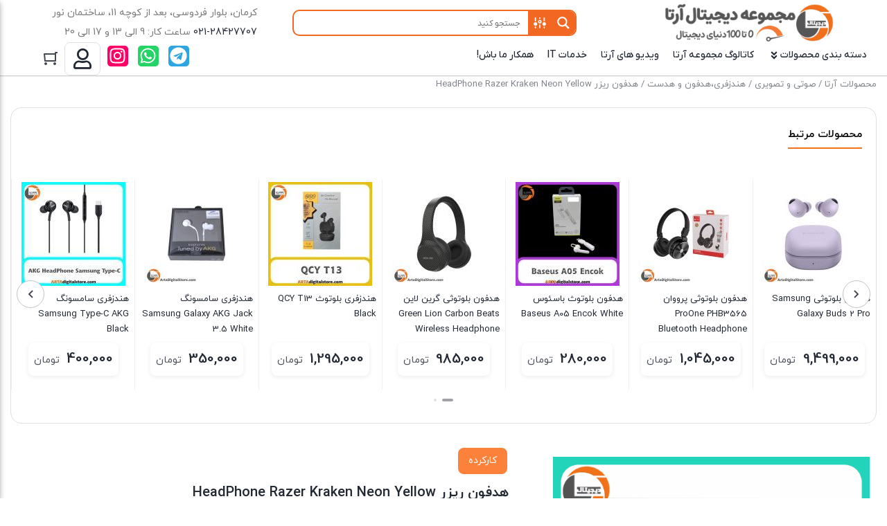

--- FILE ---
content_type: text/html; charset=UTF-8
request_url: https://artadigitalstore.com/product/%D9%87%D8%AF%D9%81%D9%88%D9%86-%D8%B1%DB%8C%D8%B2%D8%B1-headphone-razer-kraken-neon-yellow/
body_size: 117407
content:
<!DOCTYPE html><html dir="rtl" lang="fa-IR" prefix="og: https://ogp.me/ns#"><head><meta charset="UTF-8"><meta name="viewport" content="width=device-width, initial-scale=1.0, viewport-fit=cover" /><style>img:is([sizes="auto" i], [sizes^="auto," i]) { contain-intrinsic-size: 3000px 1500px }</style><title>هدفون ریزر HeadPhone Razer Kraken Neon Yellow - مجموعه دیجیتال آرتا</title><link rel="preconnect" href="https://artadigitalstore.com" crossorigin><link rel="dns-prefetch" href="https://artadigitalstore.com" crossorigin><link rel="preconnect" href="https://trustseal.enamad.ir" crossorigin><link rel="dns-prefetch" href="https://trustseal.enamad.ir" crossorigin><script type="text/javascript" src="/wp-content/plugins/dragonizer/assets/js/dragonizer-unveilhooks.min.js" data-no-optimize="1" id="dragonizer-lazy-load-media-js" data-cfasync="false"></script><script type="text/javascript" src="/wp-content/plugins/dragonizer/assets/js/dragonizer-lazysizes.min.js" data-no-optimize="1" id="dragonizer-lazy-load-js" data-cfasync="false"></script> <meta name="description" content="هدفون ریزر HeadPhone Razer Kraken Neon Yellow &#x1f527;از نظر فنی: کاملا سالم &#x1f50d;از نظر ظاهری: کاملا سالم &#x1f4cb;مشخصات: وزن:293 گرم نوع اتصال:باسیم نوع گوشی:دو گوشی رابط:جک 3.5 میلی‌متری ارتباط NFC : ندارد طول کابل:1.3 متر نوع آهن‌ربا:Neodymium امپدانس:32 اهم حساسیت:110dB دسی‌بل مقاومت در برابر رطوبت و عرق:خیر باتری:ندارد نشانگر LED : ندارد #&#xfe0f;&#x20e3;کد کالا : 1534 بهمراه 48 ساعت مهلت تست"/><meta name="robots" content="follow, index, max-snippet:-1, max-video-preview:-1, max-image-preview:large"/><link rel="canonical" href="https://artadigitalstore.com/product/%d9%87%d8%af%d9%81%d9%88%d9%86-%d8%b1%db%8c%d8%b2%d8%b1-headphone-razer-kraken-neon-yellow/" /><meta property="og:locale" content="fa_IR" /><meta property="og:type" content="product" /><meta property="og:title" content="هدفون ریزر HeadPhone Razer Kraken Neon Yellow - مجموعه دیجیتال آرتا" /><meta property="og:description" content="هدفون ریزر HeadPhone Razer Kraken Neon Yellow &#x1f527;از نظر فنی: کاملا سالم &#x1f50d;از نظر ظاهری: کاملا سالم &#x1f4cb;مشخصات: وزن:293 گرم نوع اتصال:باسیم نوع گوشی:دو گوشی رابط:جک 3.5 میلی‌متری ارتباط NFC : ندارد طول کابل:1.3 متر نوع آهن‌ربا:Neodymium امپدانس:32 اهم حساسیت:110dB دسی‌بل مقاومت در برابر رطوبت و عرق:خیر باتری:ندارد نشانگر LED : ندارد #&#xfe0f;&#x20e3;کد کالا : 1534 بهمراه 48 ساعت مهلت تست" /><meta property="og:url" content="https://artadigitalstore.com/product/%d9%87%d8%af%d9%81%d9%88%d9%86-%d8%b1%db%8c%d8%b2%d8%b1-headphone-razer-kraken-neon-yellow/" /><meta property="og:site_name" content="مجموعه دیجیتال آرتا" /><meta property="og:updated_time" content="2025-11-16T21:58:27+03:30" /><meta property="og:image" content="https://artadigitalstore.com/wp-content/uploads/2024/03/123-2-1-2.png" /><meta property="og:image:secure_url" content="https://artadigitalstore.com/wp-content/uploads/2024/03/123-2-1-2.png" /><meta property="og:image:width" content="1080" /><meta property="og:image:height" content="1080" /><meta property="og:image:alt" content="هدفون ریزر HeadPhone Razer Kraken Neon Yellow" /><meta property="og:image:type" content="image/png" /><meta name="twitter:card" content="summary_large_image" /><meta name="twitter:title" content="هدفون ریزر HeadPhone Razer Kraken Neon Yellow - مجموعه دیجیتال آرتا" /><meta name="twitter:description" content="هدفون ریزر HeadPhone Razer Kraken Neon Yellow &#x1f527;از نظر فنی: کاملا سالم &#x1f50d;از نظر ظاهری: کاملا سالم &#x1f4cb;مشخصات: وزن:293 گرم نوع اتصال:باسیم نوع گوشی:دو گوشی رابط:جک 3.5 میلی‌متری ارتباط NFC : ندارد طول کابل:1.3 متر نوع آهن‌ربا:Neodymium امپدانس:32 اهم حساسیت:110dB دسی‌بل مقاومت در برابر رطوبت و عرق:خیر باتری:ندارد نشانگر LED : ندارد #&#xfe0f;&#x20e3;کد کالا : 1534 بهمراه 48 ساعت مهلت تست" /><meta name="twitter:image" content="https://artadigitalstore.com/wp-content/uploads/2024/03/123-2-1-2.png" /><meta name="twitter:label1" content="قیمت" /><meta name="twitter:data1" content="0&nbsp;تومان" /><meta name="twitter:label2" content="دسترسی" /><meta name="twitter:data2" content="ناموجود" /><link rel="alternate" type="application/rss+xml" title="مجموعه دیجیتال آرتا &raquo; هدفون ریزر HeadPhone Razer Kraken Neon Yellow خوراک دیدگاه‌ها" href="https://artadigitalstore.com/product/%d9%87%d8%af%d9%81%d9%88%d9%86-%d8%b1%db%8c%d8%b2%d8%b1-headphone-razer-kraken-neon-yellow/feed/" /><style id='wp-emoji-styles-inline-css' type='text/css'>img.wp-smiley,img.emoji{display:inline !important;border:none !important;box-shadow:none !important;height:1em !important;width:1em !important;margin:0 0.07em !important;vertical-align:-0.1em !important;background:none !important;padding:0 !important}</style><link rel='stylesheet' id='wp-block-library-rtl-css' href='https://artadigitalstore.com/wp-includes/css/dist/block-library/style-rtl.min.css?ver=6.8.3' type='text/css' media='all' /><style id='classic-theme-styles-inline-css' type='text/css'>.wp-block-button__link{color:#fff;background-color:#32373c;border-radius:9999px;box-shadow:none;text-decoration:none;padding:calc(.667em + 2px) calc(1.333em + 2px);font-size:1.125em}.wp-block-file__button{background:#32373c;color:#fff;text-decoration:none}</style><style id='global-styles-inline-css' type='text/css'>:root{--wp--preset--aspect-ratio--square:1;--wp--preset--aspect-ratio--4-3:4/3;--wp--preset--aspect-ratio--3-4:3/4;--wp--preset--aspect-ratio--3-2:3/2;--wp--preset--aspect-ratio--2-3:2/3;--wp--preset--aspect-ratio--16-9:16/9;--wp--preset--aspect-ratio--9-16:9/16;--wp--preset--color--black:#000;--wp--preset--color--cyan-bluish-gray:#abb8c3;--wp--preset--color--white:#fff;--wp--preset--color--pale-pink:#f78da7;--wp--preset--color--vivid-red:#cf2e2e;--wp--preset--color--luminous-vivid-orange:#ff6900;--wp--preset--color--luminous-vivid-amber:#fcb900;--wp--preset--color--light-green-cyan:#7bdcb5;--wp--preset--color--vivid-green-cyan:#00d084;--wp--preset--color--pale-cyan-blue:#8ed1fc;--wp--preset--color--vivid-cyan-blue:#0693e3;--wp--preset--color--vivid-purple:#9b51e0;--wp--preset--gradient--vivid-cyan-blue-to-vivid-purple:linear-gradient(135deg,rgba(6,147,227,1) 0%,rgb(155,81,224) 100%);--wp--preset--gradient--light-green-cyan-to-vivid-green-cyan:linear-gradient(135deg,rgb(122,220,180) 0%,rgb(0,208,130) 100%);--wp--preset--gradient--luminous-vivid-amber-to-luminous-vivid-orange:linear-gradient(135deg,rgba(252,185,0,1) 0%,rgba(255,105,0,1) 100%);--wp--preset--gradient--luminous-vivid-orange-to-vivid-red:linear-gradient(135deg,rgba(255,105,0,1) 0%,rgb(207,46,46) 100%);--wp--preset--gradient--very-light-gray-to-cyan-bluish-gray:linear-gradient(135deg,rgb(238,238,238) 0%,rgb(169,184,195) 100%);--wp--preset--gradient--cool-to-warm-spectrum:linear-gradient(135deg,rgb(74,234,220) 0%,rgb(151,120,209) 20%,rgb(207,42,186) 40%,rgb(238,44,130) 60%,rgb(251,105,98) 80%,rgb(254,248,76) 100%);--wp--preset--gradient--blush-light-purple:linear-gradient(135deg,rgb(255,206,236) 0%,rgb(152,150,240) 100%);--wp--preset--gradient--blush-bordeaux:linear-gradient(135deg,rgb(254,205,165) 0%,rgb(254,45,45) 50%,rgb(107,0,62) 100%);--wp--preset--gradient--luminous-dusk:linear-gradient(135deg,rgb(255,203,112) 0%,rgb(199,81,192) 50%,rgb(65,88,208) 100%);--wp--preset--gradient--pale-ocean:linear-gradient(135deg,rgb(255,245,203) 0%,rgb(182,227,212) 50%,rgb(51,167,181) 100%);--wp--preset--gradient--electric-grass:linear-gradient(135deg,rgb(202,248,128) 0%,rgb(113,206,126) 100%);--wp--preset--gradient--midnight:linear-gradient(135deg,rgb(2,3,129) 0%,rgb(40,116,252) 100%);--wp--preset--font-size--small:13px;--wp--preset--font-size--medium:20px;--wp--preset--font-size--large:36px;--wp--preset--font-size--x-large:42px;--wp--preset--spacing--20:0.44rem;--wp--preset--spacing--30:0.67rem;--wp--preset--spacing--40:1rem;--wp--preset--spacing--50:1.5rem;--wp--preset--spacing--60:2.25rem;--wp--preset--spacing--70:3.38rem;--wp--preset--spacing--80:5.06rem;--wp--preset--shadow--natural:6px 6px 9px rgba(0,0,0,0.2);--wp--preset--shadow--deep:12px 12px 50px rgba(0,0,0,0.4);--wp--preset--shadow--sharp:6px 6px 0px rgba(0,0,0,0.2);--wp--preset--shadow--outlined:6px 6px 0px -3px rgba(255,255,255,1),6px 6px rgba(0,0,0,1);--wp--preset--shadow--crisp:6px 6px 0px rgba(0,0,0,1)}:where(.is-layout-flex){gap:0.5em}:where(.is-layout-grid){gap:0.5em}body .is-layout-flex{display:flex}.is-layout-flex{flex-wrap:wrap;align-items:center}.is-layout-flex>:is(*,div){margin:0}body .is-layout-grid{display:grid}.is-layout-grid>:is(*,div){margin:0}:where(.wp-block-columns.is-layout-flex){gap:2em}:where(.wp-block-columns.is-layout-grid){gap:2em}:where(.wp-block-post-template.is-layout-flex){gap:1.25em}:where(.wp-block-post-template.is-layout-grid){gap:1.25em}.has-black-color{color:var(--wp--preset--color--black) !important}.has-cyan-bluish-gray-color{color:var(--wp--preset--color--cyan-bluish-gray) !important}.has-white-color{color:var(--wp--preset--color--white) !important}.has-pale-pink-color{color:var(--wp--preset--color--pale-pink) !important}.has-vivid-red-color{color:var(--wp--preset--color--vivid-red) !important}.has-luminous-vivid-orange-color{color:var(--wp--preset--color--luminous-vivid-orange) !important}.has-luminous-vivid-amber-color{color:var(--wp--preset--color--luminous-vivid-amber) !important}.has-light-green-cyan-color{color:var(--wp--preset--color--light-green-cyan) !important}.has-vivid-green-cyan-color{color:var(--wp--preset--color--vivid-green-cyan) !important}.has-pale-cyan-blue-color{color:var(--wp--preset--color--pale-cyan-blue) !important}.has-vivid-cyan-blue-color{color:var(--wp--preset--color--vivid-cyan-blue) !important}.has-vivid-purple-color{color:var(--wp--preset--color--vivid-purple) !important}.has-black-background-color{background-color:var(--wp--preset--color--black) !important}.has-cyan-bluish-gray-background-color{background-color:var(--wp--preset--color--cyan-bluish-gray) !important}.has-white-background-color{background-color:var(--wp--preset--color--white) !important}.has-pale-pink-background-color{background-color:var(--wp--preset--color--pale-pink) !important}.has-vivid-red-background-color{background-color:var(--wp--preset--color--vivid-red) !important}.has-luminous-vivid-orange-background-color{background-color:var(--wp--preset--color--luminous-vivid-orange) !important}.has-luminous-vivid-amber-background-color{background-color:var(--wp--preset--color--luminous-vivid-amber) !important}.has-light-green-cyan-background-color{background-color:var(--wp--preset--color--light-green-cyan) !important}.has-vivid-green-cyan-background-color{background-color:var(--wp--preset--color--vivid-green-cyan) !important}.has-pale-cyan-blue-background-color{background-color:var(--wp--preset--color--pale-cyan-blue) !important}.has-vivid-cyan-blue-background-color{background-color:var(--wp--preset--color--vivid-cyan-blue) !important}.has-vivid-purple-background-color{background-color:var(--wp--preset--color--vivid-purple) !important}.has-black-border-color{border-color:var(--wp--preset--color--black) !important}.has-cyan-bluish-gray-border-color{border-color:var(--wp--preset--color--cyan-bluish-gray) !important}.has-white-border-color{border-color:var(--wp--preset--color--white) !important}.has-pale-pink-border-color{border-color:var(--wp--preset--color--pale-pink) !important}.has-vivid-red-border-color{border-color:var(--wp--preset--color--vivid-red) !important}.has-luminous-vivid-orange-border-color{border-color:var(--wp--preset--color--luminous-vivid-orange) !important}.has-luminous-vivid-amber-border-color{border-color:var(--wp--preset--color--luminous-vivid-amber) !important}.has-light-green-cyan-border-color{border-color:var(--wp--preset--color--light-green-cyan) !important}.has-vivid-green-cyan-border-color{border-color:var(--wp--preset--color--vivid-green-cyan) !important}.has-pale-cyan-blue-border-color{border-color:var(--wp--preset--color--pale-cyan-blue) !important}.has-vivid-cyan-blue-border-color{border-color:var(--wp--preset--color--vivid-cyan-blue) !important}.has-vivid-purple-border-color{border-color:var(--wp--preset--color--vivid-purple) !important}.has-vivid-cyan-blue-to-vivid-purple-gradient-background{background:var(--wp--preset--gradient--vivid-cyan-blue-to-vivid-purple) !important}.has-light-green-cyan-to-vivid-green-cyan-gradient-background{background:var(--wp--preset--gradient--light-green-cyan-to-vivid-green-cyan) !important}.has-luminous-vivid-amber-to-luminous-vivid-orange-gradient-background{background:var(--wp--preset--gradient--luminous-vivid-amber-to-luminous-vivid-orange) !important}.has-luminous-vivid-orange-to-vivid-red-gradient-background{background:var(--wp--preset--gradient--luminous-vivid-orange-to-vivid-red) !important}.has-very-light-gray-to-cyan-bluish-gray-gradient-background{background:var(--wp--preset--gradient--very-light-gray-to-cyan-bluish-gray) !important}.has-cool-to-warm-spectrum-gradient-background{background:var(--wp--preset--gradient--cool-to-warm-spectrum) !important}.has-blush-light-purple-gradient-background{background:var(--wp--preset--gradient--blush-light-purple) !important}.has-blush-bordeaux-gradient-background{background:var(--wp--preset--gradient--blush-bordeaux) !important}.has-luminous-dusk-gradient-background{background:var(--wp--preset--gradient--luminous-dusk) !important}.has-pale-ocean-gradient-background{background:var(--wp--preset--gradient--pale-ocean) !important}.has-electric-grass-gradient-background{background:var(--wp--preset--gradient--electric-grass) !important}.has-midnight-gradient-background{background:var(--wp--preset--gradient--midnight) !important}.has-small-font-size{font-size:var(--wp--preset--font-size--small) !important}.has-medium-font-size{font-size:var(--wp--preset--font-size--medium) !important}.has-large-font-size{font-size:var(--wp--preset--font-size--large) !important}.has-x-large-font-size{font-size:var(--wp--preset--font-size--x-large) !important}:where(.wp-block-post-template.is-layout-flex){gap:1.25em}:where(.wp-block-post-template.is-layout-grid){gap:1.25em}:where(.wp-block-columns.is-layout-flex){gap:2em}:where(.wp-block-columns.is-layout-grid){gap:2em}:root :where(.wp-block-pullquote){font-size:1.5em;line-height:1.6}</style><link rel='stylesheet' id='digits-login-style-css' href='https://artadigitalstore.com/wp-content/plugins/digits/assets/css/login.css?ver=8.6.3.9' type='text/css' media='all' /><link rel='stylesheet' id='digits-style-css' href='https://artadigitalstore.com/wp-content/plugins/digits/assets/css/main.css?ver=8.6.3.9' type='text/css' media='all' /><style id='digits-style-inline-css' type='text/css'>#woocommerce-order-data .address p:nth-child(3) a,.woocommerce-customer-details--phone{text-align:right}</style><link rel='stylesheet' id='digits-login-style-rtl-css' href='https://artadigitalstore.com/wp-content/plugins/digits/assets/css/login-rtl.css?ver=8.6.3.9' type='text/css' media='all' /><link rel='stylesheet' id='photoswipe-css' href='https://artadigitalstore.com/wp-content/plugins/woocommerce/assets/css/photoswipe/photoswipe.min.css?ver=10.3.5' type='text/css' media='all' /><link rel='stylesheet' id='photoswipe-default-skin-css' href='https://artadigitalstore.com/wp-content/plugins/woocommerce/assets/css/photoswipe/default-skin/default-skin.min.css?ver=10.3.5' type='text/css' media='all' /><style id='woocommerce-inline-inline-css' type='text/css'>.woocommerce form .form-row .required{visibility:visible}</style><link rel='stylesheet' id='wpast-styles-css' href='https://artadigitalstore.com/wp-content/plugins/wp-advanced-support-ticket/assets/css/styles.css?ver=13.21.0' type='text/css' media='all' /><link rel='stylesheet' id='wpast-styles-rtl-css' href='https://artadigitalstore.com/wp-content/plugins/wp-advanced-support-ticket/assets/css/rtl.css?ver=13.21.0' type='text/css' media='all' /><link rel='stylesheet' id='wp-aparat-css' href='https://artadigitalstore.com/wp-content/plugins/wp-aparat/assets/css/wp-aparat.min.css?ver=2.2.4' type='text/css' media='all' /><link rel='stylesheet' id='mega-theme-icon-css' href='https://artadigitalstore.com/wp-content/plugins/elementor-pro/megatheme/includes/icon/style.css?ver=6.8.3' type='text/css' media='all' /><link rel='stylesheet' id='hint-css' href='https://artadigitalstore.com/wp-content/plugins/wpc-badge-management/assets/css/hint.css?ver=6.8.3' type='text/css' media='all' /><link rel='stylesheet' id='wpcbm-frontend-css' href='https://artadigitalstore.com/wp-content/plugins/wpc-badge-management/assets/css/frontend.css?ver=3.1.2' type='text/css' media='all' /><link rel='stylesheet' id='wpcbm-style-css' href='https://artadigitalstore.com/wp-content/plugins/wpc-badge-management/assets/css/style.css?ver=3.1.2' type='text/css' media='all' /><style id='wpcbm-style-inline-css' type='text/css'>.wpcbm-badge-23207{color:#fff;background-color:rgb(252,129,58);border-color:rgb(255,255,255)}.wpcbm-badge-23206{color:#fff;background-color:rgb(252,129,58);border-color:rgb(255,255,255)}.wpcbm-badge-23205{color:#fff;background-color:rgb(49,214,54);border-color:rgb(255,255,255)}</style><link rel='stylesheet' id='irankala-style-css' href='https://artadigitalstore.com/wp-content/themes/irankala/style.css?ver=6.8.3' type='text/css' media='all' /><link rel='stylesheet' id='irankala-child-style-css' href='https://artadigitalstore.com/wp-content/themes/irankala-child/style.css?ver=1.0.0' type='text/css' media='all' /><link rel='stylesheet' id='irk-style-css' href='https://artadigitalstore.com/wp-content/themes/irankala-child/style.css?ver=1.0.0' type='text/css' media='all' /><link rel='stylesheet' id='irk-common-css' href='https://artadigitalstore.com/wp-content/themes/irankala/assets/build/common.css?ver=1.0.0' type='text/css' media='all' /><link rel='stylesheet' id='irk-woocommerce-css' href='https://artadigitalstore.com/wp-content/themes/irankala/assets/build/woocommerce.css?ver=1.0.0' type='text/css' media='all' /><link rel='stylesheet' id='irk-rtl-css' href='https://artadigitalstore.com/wp-content/themes/irankala/assets/build/rtl.css?ver=1.0.0' type='text/css' media='all' /><link rel='stylesheet' id='irk-woocommerce-rtl-css' href='https://artadigitalstore.com/wp-content/themes/irankala/assets/build/woocommerce-rtl.css?ver=1.0.0' type='text/css' media='all' /><link rel='stylesheet' id='jet-menu-public-styles-css' href='https://artadigitalstore.com/wp-content/plugins/jet-menu/assets/public/css/public.css?ver=2.4.17' type='text/css' media='all' /><link rel='stylesheet' id='dflip-style-css' href='https://artadigitalstore.com/wp-content/plugins/3d-flipbook-dflip-lite/assets/css/dflip.min.css?ver=2.4.20' type='text/css' media='all' /><link rel='stylesheet' id='elementor-frontend-css' href='https://artadigitalstore.com/wp-content/plugins/elementor/assets/css/frontend-rtl.min.css?ver=3.33.0' type='text/css' media='all' /><link rel='stylesheet' id='widget-image-css' href='https://artadigitalstore.com/wp-content/plugins/elementor/assets/css/widget-image-rtl.min.css?ver=3.33.0' type='text/css' media='all' /><link rel='stylesheet' id='e-popup-css' href='https://artadigitalstore.com/wp-content/plugins/elementor-pro/assets/css/conditionals/popup.min.css?ver=3.33.1' type='text/css' media='all' /><link rel='stylesheet' id='e-animation-pulse-css' href='https://artadigitalstore.com/wp-content/plugins/elementor/assets/lib/animations/styles/e-animation-pulse.min.css?ver=3.33.0' type='text/css' media='all' /><link rel='stylesheet' id='widget-social-icons-css' href='https://artadigitalstore.com/wp-content/plugins/elementor/assets/css/widget-social-icons-rtl.min.css?ver=3.33.0' type='text/css' media='all' /><link rel='stylesheet' id='e-apple-webkit-css' href='https://artadigitalstore.com/wp-content/plugins/elementor/assets/css/conditionals/apple-webkit.min.css?ver=3.33.0' type='text/css' media='all' /><link rel='stylesheet' id='widget-icon-box-css' href='https://artadigitalstore.com/wp-content/plugins/elementor/assets/css/widget-icon-box-rtl.min.css?ver=3.33.0' type='text/css' media='all' /><link rel='stylesheet' id='widget-nav-menu-css' href='https://artadigitalstore.com/wp-content/plugins/elementor-pro/assets/css/widget-nav-menu-rtl.min.css?ver=3.33.1' type='text/css' media='all' /><link rel='stylesheet' id='widget-heading-css' href='https://artadigitalstore.com/wp-content/plugins/elementor/assets/css/widget-heading-rtl.min.css?ver=3.33.0' type='text/css' media='all' /><link rel='stylesheet' id='persian-elementor-icon-css' href='https://artadigitalstore.com/wp-content/plugins/persian-elementor/includes/icons/efaicons/style.css?ver=2.7.14' type='text/css' media='all' /><link rel='stylesheet' id='elementor-post-646-css' href='https://artadigitalstore.com/wp-content/uploads/elementor/css/post-646.css?ver=1763335932' type='text/css' media='all' /><link rel='stylesheet' id='megatheme-font-css' href='https://artadigitalstore.com/wp-content/plugins/elementor-pro/megatheme/includes/fonts.css?ver=6.8.3' type='text/css' media='all' /><link rel='stylesheet' id='custom-elementor-editor-font-css' href='https://artadigitalstore.com/wp-content/plugins/elementor-pro/megatheme/includes/fonts/iranyekanx/fontface.css?ver=6.8.3' type='text/css' media='all' /><link rel='stylesheet' id='persian-elementor-font-css' href='https://artadigitalstore.com/wp-content/plugins/persian-elementor/assets/css/font.css?ver=2.7.14' type='text/css' media='all' /><link rel='stylesheet' id='jet-tabs-frontend-css' href='https://artadigitalstore.com/wp-content/plugins/jet-tabs/assets/css/jet-tabs-frontend.css?ver=2.2.11' type='text/css' media='all' /><link rel='stylesheet' id='font-awesome-5-all-css' href='https://artadigitalstore.com/wp-content/plugins/elementor/assets/lib/font-awesome/css/all.min.css?ver=3.33.0' type='text/css' media='all' /><link rel='stylesheet' id='font-awesome-4-shim-css' href='https://artadigitalstore.com/wp-content/plugins/elementor/assets/lib/font-awesome/css/v4-shims.min.css?ver=3.33.0' type='text/css' media='all' /><link rel='stylesheet' id='elementor-post-39801-css' href='https://artadigitalstore.com/wp-content/uploads/elementor/css/post-39801.css?ver=1763335933' type='text/css' media='all' /><link rel='stylesheet' id='elementor-post-36607-css' href='https://artadigitalstore.com/wp-content/uploads/elementor/css/post-36607.css?ver=1763335933' type='text/css' media='all' /><link rel='stylesheet' id='elementor-post-36351-css' href='https://artadigitalstore.com/wp-content/uploads/elementor/css/post-36351.css?ver=1763335933' type='text/css' media='all' /><link rel='stylesheet' id='elementor-post-36353-css' href='https://artadigitalstore.com/wp-content/uploads/elementor/css/post-36353.css?ver=1763335933' type='text/css' media='all' /><link rel='stylesheet' id='persian-elementor-datepicker-custom-css' href='https://artadigitalstore.com/wp-content/plugins/persian-elementor/assets/css/datepicker-custom.css?ver=1.2.0' type='text/css' media='all' /><link rel='stylesheet' id='pDate-style-css' href='https://artadigitalstore.com/wp-content/plugins/elementor-pro/megatheme/includes/assets/css/persian-datepicker.min.css?ver=6.8.3' type='text/css' media='all' /><link rel='stylesheet' id='ekit-widget-styles-css' href='https://artadigitalstore.com/wp-content/plugins/elementskit-lite/widgets/init/assets/css/widget-styles.css?ver=3.7.5' type='text/css' media='all' /><link rel='stylesheet' id='ekit-widget-styles-pro-css' href='https://artadigitalstore.com/wp-content/plugins/elementskit/widgets/init/assets/css/widget-styles-pro.css?ver=4.1.1' type='text/css' media='all' /><link rel='stylesheet' id='ekit-responsive-css' href='https://artadigitalstore.com/wp-content/plugins/elementskit-lite/widgets/init/assets/css/responsive.css?ver=3.7.5' type='text/css' media='all' /><link rel='stylesheet' id='elementskit-rtl-css' href='https://artadigitalstore.com/wp-content/plugins/elementskit-lite/widgets/init/assets/css/rtl.css?ver=3.7.5' type='text/css' media='all' /><link rel='stylesheet' id='elementor-gf-local-roboto-css' href='https://artadigitalstore.com/wp-content/uploads/elementor/google-fonts/css/roboto.css?ver=1742664699' type='text/css' media='all' /><link rel='stylesheet' id='elementor-gf-local-robotoslab-css' href='https://artadigitalstore.com/wp-content/uploads/elementor/google-fonts/css/robotoslab.css?ver=1742664724' type='text/css' media='all' /> <script type="text/javascript" src="https://artadigitalstore.com/wp-includes/js/jquery/jquery.min.js?ver=3.7.1" id="jquery-core-js"></script> <script type="text/javascript" src="https://artadigitalstore.com/wp-includes/js/jquery/jquery-migrate.min.js?ver=3.4.1" id="jquery-migrate-js"></script> <script type="text/javascript" src="https://artadigitalstore.com/wp-content/plugins/woocommerce/assets/js/jquery-blockui/jquery.blockUI.min.js?ver=2.7.0-wc.10.3.5" id="wc-jquery-blockui-js" defer="defer" data-wp-strategy="defer"></script> <script type="text/javascript" id="wc-add-to-cart-js-extra"> var wc_add_to_cart_params = {"ajax_url":"\/wp-admin\/admin-ajax.php","wc_ajax_url":"\/?wc-ajax=%%endpoint%%","i18n_view_cart":"مشاهده سبد خرید","cart_url":"https:\/\/artadigitalstore.com\/cart\/","is_cart":"","cart_redirect_after_add":"no"}; </script> <script type="text/javascript" src="https://artadigitalstore.com/wp-content/plugins/woocommerce/assets/js/frontend/add-to-cart.min.js?ver=10.3.5" id="wc-add-to-cart-js" defer="defer" data-wp-strategy="defer"></script> <script type="text/javascript" src="https://artadigitalstore.com/wp-content/plugins/woocommerce/assets/js/zoom/jquery.zoom.min.js?ver=1.7.21-wc.10.3.5" id="wc-zoom-js" defer="defer" data-wp-strategy="defer"></script> <script type="text/javascript" src="https://artadigitalstore.com/wp-content/plugins/woocommerce/assets/js/flexslider/jquery.flexslider.min.js?ver=2.7.2-wc.10.3.5" id="wc-flexslider-js" defer="defer" data-wp-strategy="defer"></script> <script type="text/javascript" src="https://artadigitalstore.com/wp-content/plugins/woocommerce/assets/js/photoswipe/photoswipe.min.js?ver=4.1.1-wc.10.3.5" id="wc-photoswipe-js" defer="defer" data-wp-strategy="defer"></script> <script type="text/javascript" src="https://artadigitalstore.com/wp-content/plugins/woocommerce/assets/js/photoswipe/photoswipe-ui-default.min.js?ver=4.1.1-wc.10.3.5" id="wc-photoswipe-ui-default-js" defer="defer" data-wp-strategy="defer"></script> <script type="text/javascript" id="wc-single-product-js-extra"> var wc_single_product_params = {"i18n_required_rating_text":"لطفا یک امتیاز را انتخاب کنید","i18n_rating_options":["۱ از ۵ ستاره","۲ از ۵ ستاره","۳ از ۵ ستاره","۴ از ۵ ستاره","۵ از ۵ ستاره"],"i18n_product_gallery_trigger_text":"مشاهده گالری تصاویر به صورت تمام صفحه","review_rating_required":"yes","flexslider":{"rtl":true,"animation":"slide","smoothHeight":true,"directionNav":false,"controlNav":"thumbnails","slideshow":false,"animationSpeed":500,"animationLoop":false,"allowOneSlide":false},"zoom_enabled":"1","zoom_options":[],"photoswipe_enabled":"1","photoswipe_options":{"shareEl":false,"closeOnScroll":false,"history":false,"hideAnimationDuration":0,"showAnimationDuration":0},"flexslider_enabled":"1"}; </script> <script type="text/javascript" src="https://artadigitalstore.com/wp-content/plugins/woocommerce/assets/js/frontend/single-product.min.js?ver=10.3.5" id="wc-single-product-js" defer="defer" data-wp-strategy="defer"></script> <script type="text/javascript" src="https://artadigitalstore.com/wp-content/plugins/woocommerce/assets/js/js-cookie/js.cookie.min.js?ver=2.1.4-wc.10.3.5" id="wc-js-cookie-js" defer="defer" data-wp-strategy="defer"></script> <script type="text/javascript" id="woocommerce-js-extra"> var woocommerce_params = {"ajax_url":"\/wp-admin\/admin-ajax.php","wc_ajax_url":"\/?wc-ajax=%%endpoint%%","i18n_password_show":"نمایش رمز عبور","i18n_password_hide":"مخفی‌سازی رمز عبور"}; </script> <script type="text/javascript" src="https://artadigitalstore.com/wp-content/plugins/woocommerce/assets/js/frontend/woocommerce.min.js?ver=10.3.5" id="woocommerce-js" defer="defer" data-wp-strategy="defer"></script> <script type="text/javascript" src="https://artadigitalstore.com/wp-content/plugins/elementor/assets/lib/font-awesome/js/v4-shims.min.js?ver=3.33.0" id="font-awesome-4-shim-js"></script> <link rel="https://api.w.org/" href="https://artadigitalstore.com/wp-json/" /><link rel="alternate" title="JSON" type="application/json" href="https://artadigitalstore.com/wp-json/wp/v2/product/9716" /><link rel="EditURI" type="application/rsd+xml" title="RSD" href="https://artadigitalstore.com/xmlrpc.php?rsd" /><meta name="generator" content="WordPress 6.8.3" /><meta name="generator" content="WooCommerce 10.3.5" /><link rel='shortlink' href='https://artadigitalstore.com/?p=9716' /><link rel="alternate" title="oEmbed (JSON)" type="application/json+oembed" href="https://artadigitalstore.com/wp-json/oembed/1.0/embed?url=https%3A%2F%2Fartadigitalstore.com%2Fproduct%2F%25d9%2587%25d8%25af%25d9%2581%25d9%2588%25d9%2586-%25d8%25b1%25db%258c%25d8%25b2%25d8%25b1-headphone-razer-kraken-neon-yellow%2F" /><link rel="alternate" title="oEmbed (XML)" type="text/xml+oembed" href="https://artadigitalstore.com/wp-json/oembed/1.0/embed?url=https%3A%2F%2Fartadigitalstore.com%2Fproduct%2F%25d9%2587%25d8%25af%25d9%2581%25d9%2588%25d9%2586-%25d8%25b1%25db%258c%25d8%25b2%25d8%25b1-headphone-razer-kraken-neon-yellow%2F&#038;format=xml" /><meta name="wpast-nonce" content="7cdc8ba722"><style type="text/css">.wpast-view-ticket .wpast-ticket:not(.wpast-from-admin):not(.wpast-from-vendor) .wpast-ticket-content{background:#2f7cbf}.wpast-view-ticket .wpast-ticket:not(.wpast-from-admin):not(.wpast-from-vendor) .wpast-ticket-content,.wpast-view-ticket .wpast-ticket:not(.wpast-from-admin):not(.wpast-from-vendor) .wpast-ticket-content a{color:#fff}.wpast-wrap.wpast-view-ticket .wpast-main-content .wpast-ticket.wpast-from-admin .wpast-ticket-content{background:#e59249}.wpast-wrap.wpast-view-ticket .wpast-main-content .wpast-ticket.wpast-from-admin .wpast-ticket-content,.wpast-wrap.wpast-view-ticket .wpast-main-content .wpast-ticket.wpast-from-admin .wpast-ticket-content a{color:#fff}</style> <script>document.documentElement.className = document.documentElement.className.replace('no-js', 'js');</script> <style>.no-js img.lazyload{display:none}figure.wp-block-image img.lazyloading{min-width:150px}.lazyload,.lazyloading{--smush-placeholder-width:100px;--smush-placeholder-aspect-ratio:1/1;width:var(--smush-placeholder-width) !important;aspect-ratio:var(--smush-placeholder-aspect-ratio) !important}.lazyload,.lazyloading{opacity:0}.lazyloaded{opacity:1;transition:opacity 400ms;transition-delay:0ms}</style><style>.pagination .page-numbers:hover,ul.page-numbers .page-numbers:hover{border-color:#f37119}.pagination .page-numbers:not(.current):hover,ul.page-numbers .page-numbers:not(.current):hover{color:#f37119}.pagination .page-numbers:hover svg,ul.page-numbers .page-numbers:hover svg{fill:#f37119}.pagination .page-numbers.current,ul.page-numbers .page-numbers.current{background:#f37119}.breadcrumb a:hover{color:#f37119}.la-ball-scale-multiple{color:#f37119}.la-ball-beat{color:#f37119}.la-ball-circus{color:#f37119}.la-ball-elastic-dots{color:#f37119}.la-ball-clip-rotate{color:#f37119}.la-ball-clip-rotate-multiple{color:#f37119}.la-ball-fall{color:#f37119}.loader-bullet{background-color:#f37119}.main-header .favorites .count,.main-header .compare .count{background:#f37119}@media (min-width: 992px){#top-menu .top-menu .menu-item:hover>a{color:#f37119}}@media (min-width: 992px){#cat-menu .cat-menu .menu-item:hover>a{color:#f37119}#cat-menu .cat-menu #magic-line{background:#f37119}#cat-menu .cat-menu .mega-menu .sub-menu .sub-menu a:hover{color:#f37119}#cat-menu .cat-menu .mega-menu>.sub-menu>.menu-item>a:before{background:#f37119}#cat-menu .cat-menu .mega-menu-main-item>.sub-menu .mega-menu.show>a{color:#f37119}}#faq-toggle{background:#f37119}.faq-box{border-color:#f37119}.faq-box .faq-header{background:#f37119}.bottom-nav .nav-item .badge{background:#f37119}.bottom-nav .nav-item.active:before{background:#f37119}.widget .widget-header .widget-title span{border-bottom-color:#f37119}.widget-stories.stories .story .item-link .item-preview{background:#f37119}.add-favorites.active svg{fill:#f37119}.add-favorites.active i{color:#f37119}.post-comment .post-comment-header span{border-bottom-color:#f37119}.post-archive-header .archive-title>span{border-bottom-color:#f37119}.user-account--content .content-title span{border-bottom-color:#f37119}.user-account-navigation ul li.is-active a{border-left-color:#f37119}.user-account-navigation ul li a .count{background:#f37119}.product--actions .action-item.active svg{fill:#f37119}.countdown-timer{color:#f37119}.woocommerce-MyAccount-content .content-title span{border-bottom-color:#f37119}body:not(.rtl) .account-navigation .woocommerce-MyAccount-navigation-link.is-active a{border-left-color:#f37119}body.rtl .account-navigation .woocommerce-MyAccount-navigation-link.is-active a{border-right-color:#f37119}.woocommerce-MyAccount-navigation-link .count{background:#f37119}.my-account-orders .orders-tab a.active{color:#f37119;border-bottom-color:#f37119}.my-account-orders .orders-tab a.active .count{background-color:#f37119}.order-items .order-item .product-img a svg{fill:#f37119}.woocommerce-MyAccount-content .woocommerce-Addresses .woocommerce-Address-title .edit{color:#f37119;border-color:#f37119}.main-header .mini-cart-icon .count{background:#f37119}.main-header .mini-cart .cart_list .cart-item .col-image .sale-flash{color:#f37119}.main-header .mini-cart .cart_list .cart-item .col-product .product-price .discount{color:#f37119}.main-header .mini-cart .cart_list .cart-item .col-product .remove{color:#f37119}.main-header .mini-cart .cart_list .cart-item .col-product .remove svg{fill:#f37119}.variations .reset_variations{border-color:#f37119;color:#f37119}ul.products li.product .woocommerce-LoopProduct-link .onsale{color:#f37119}.woocommerce-cart .post-header .post-title a.active{color:#f37119;border-bottom-color:#f37119}.woocommerce-cart .post-header .post-title a.active .count{background-color:#f37119}.cart-contents .cart-item .col-thumbnail .sale-flash{color:#f37119}.cart-contents .cart-item .col-thumbnail .quantity-holder:not(.hidden) .decrease-qty,.cart-contents .cart-item .col-thumbnail .quantity-holder:not(.hidden) .increase-qty{color:#f37119}.cart-contents .cart-item .col-thumbnail .quantity-holder:not(.hidden) .qty{color:#f37119}.cart-contents .cart-item .col-product .product-price .discount{color:#f37119}.cart-contents .cart-item .col-product .product-subtotal .discount{color:#f37119}.cart-contents .cart-item .col-product .product-actions .remove{color:#f37119}.cart-contents .cart-item .col-product .product-actions .remove svg{fill:#f37119}.cart-collaterals .cart-discount .amount{color:#f37119}.cart-collaterals .cart-profit{color:#f37119}.checkout-steps .step-cart+.line{background-color:#f37119}.checkout-steps .step-cart{color:#f37119}.checkout-steps .step-cart svg{fill:#f37119}.checkout-steps .step-checkout{color:#f37119}.checkout-steps .step-checkout svg{fill:#f37119}.woocommerce-checkout-review-order-table .cart-discount .amount{color:#f37119}.woocommerce-checkout-review-order-table .cart-profit{color:#f37119}.onsale-holder{color:#f37119}.woocommerce-product-gallery .woocommerce-product-gallery__wrapper .single-product-actions .action-item.active svg{fill:#f37119}.woocommerce-tabs .tabs li.active a{color:#f37119}.woocommerce-tabs .tabs li.active a:after{background-color:#f37119}.woocommerce-tabs .woocommerce-Tabs-panel .tabs-panel-inner>h2:first-of-type span,.woocommerce-tabs .woocommerce-Tabs-panel .woocommerce-Reviews-title span{border-bottom:2px solid#f37119}@media (min-width: 992px){.tab-columns .column-cart .cart-box .row-onsale{color:#f37119}}.woocommerce-ordering .orderby .active{color:#f37119}.cart-box .panel-stock .delivery .delivery-text svg{fill:#f37119}.scroll-progress-container .scroll-progress{background:#f37119}.button-secondary{background-color:#565656;border-color:#565656}.button-secondary:hover,.button-secondary:focus,.button-secondary:active{background-color:#474747;border-color:#474747}.button-secondary-outline{color:#565656;border-color:#565656}.button-secondary-outline svg{fill:#565656}.button-secondary-outline:hover,.button-secondary-outline:focus,.button-secondary-outline:active{color:#565656}input[type=text]:focus,input[type=number]:focus,input[type=search]:focus,input[type=email]:focus,input[type=url]:focus,input[type=password]:focus,input[type=tel]:focus,input[type=date]:focus,input[type=time]:focus,textarea:focus{border-color:#565656}select:focus{border-color:#565656}input[type=radio]:checked,input[type=checkbox]:checked{background-color:#565656;border-color:#565656}.showmore-button{color:#565656}.main-footer .description .col-description .widget .textwidget a{color:#565656}.widget-posts .widget-footer a{color:#565656}.widget-categories .cat-item a:hover,.widget_categories .cat-item a:hover,.widget_product_categories .cat-item a:hover{color:#565656}.widget-featured-links .widget-title a{color:#565656}.widget-posts-slider .widget-title a{color:#565656}body.error404 #main a{color:#565656}.archive-posts .post-item .post-cat-favorites .post-cat{color:#565656;background-color:transparent;padding:0}.account-custom-items a{color:#565656}.user-account-notifications .notification.not-viewed .content-column .title:after{background-color:#565656}.user-account-notifications .notification.not-viewed .footer a{color:#565656}body:not(.page) .post-content a{color:#565656;border-bottom-color:#565656}.post-archive-header .archive-description a{color:#565656;border-bottom-color:#565656}.user-account-notifications .notification .content-column .footer a{color:#565656}.user-account-notification-view .content a{color:#565656;border-bottom-color:#565656}.select2.select2-container.select2-container--open .select2-selection--single{border-color:#565656}.select2-dropdown{border-color:#565656}.widget-onsale-filter .widget-content a input[type=checkbox]:checked+span:before,.widget-original-filter .widget-content a input[type=checkbox]:checked+span:before,.widget-instock-filter .widget-content a input[type=checkbox]:checked+span:before{background:#565656;border-color:#565656}.widget_price_filter .price_slider .ui-slider-range{background-color:#565656}.widget_price_filter .price_slider .ui-slider-handle{background-color:#565656}.widget-amazing-slider .widget-title a{color:#565656}.widget-amazing-slider .view-all .arrow{border-color:#565656}.widget-amazing-slider .view-all .arrow svg{fill:#565656}.widget-amazing-slider .view-all .all-title{color:#565656}.widget-products-slider .widget-title a{color:#565656}.widget-price-list .widget-title a{color:#565656}.widget-products-slider.style-multirow .slider-items-row .slider-item>a .slider-item-number{color:#565656}@media (max-width: 992px){body.woocommerce-account:not(.logged-in) .my-account-content .input-text{border-color:#f0f0f1;border-bottom-color:#565656}}.my-account-dashboard .orders-summary .content-title a{color:#565656}.my-account-dashboard .orders-summary .content-title a svg{fill:#565656}.my-account-orders .myaccount-order .order-actions a{color:#565656}.myaccount-view-order .order-again a{color:#565656}.order-items .order-item .product-name .view-product a{color:#565656}.main-header .mini-cart-content .cart-header a span{color:#565656}.main-header .mini-cart-content .cart-header a svg{fill:#565656}.main-header .mini-cart-content .cart-empty ul a{color:#565656}.variations .variation-item input[type=radio]:checked+label{border-color:#565656}.empty-cart-container a{color:#565656}.woocommerce-cart .cart-header .next-shopping-to-cart{color:#565656}.woocommerce-cart .cart-header .next-shopping-to-cart svg{fill:#565656}.cart-contents .cart-item .col-product .product-actions .save-next-shopping{color:#565656}.cart-contents .cart-item .col-product .product-actions .save-next-shopping svg{fill:#565656}.cart-collaterals .shipping-calculator-button{color:#565656;background-color:transparent}.help-text a{color:#565656}.place-order .woocommerce-terms-and-conditions-link{color:#565656;background-color:transparent}.product-rating .reviews{color:#565656}.product_meta>span a{color:#565656}.cart-box .panel-vendor .vendor-header .other-vendors{color:#565656}.cart-box .panel-stock .stock-text .stock-icon{fill:#565656}.cart-box .panel-stock .delivery .delivery-bullet svg{fill:#565656}#modal-reviews .modal-content #commentform .comment-attributes .rating-slider-holder .rating-slider .slider-base,#modal-reviews .modal-content #commentform .comment-attributes .rating-slider-holder .rating-slider .slider-step,#modal-reviews .modal-content #commentform .comment-attributes .rating-slider-holder .rating-slider .slider-handle{background:#565656}#modal-reviews .modal-content #commentform .comment-form-questions .questions .question input[type=radio]:checked+label{border-color:#565656;color:#565656}#modal-reviews .modal-content #commentform .comment-form-questions .questions .question input[type=radio]:checked+label svg{fill:#565656}@media (min-width: 992px){.tab-columns .column-cart .cart-box .row-info .stock-text svg{fill:#565656}}#gallery-thumbs .column-thumbs .gallery-thumbs .thumb-item.active{border-color:#565656}.widget_layered_nav .woocommerce-widget-layered-nav-list .chosen .swatches-box{border-color:#565656}.variations .variation-swatches input[type=radio]:checked+label{border-color:#565656}.woocommerce-products-header .products-header-description a{color:#565656;border-bottom:1px dashed#565656}.place-order .woocommerce-privacy-policy-text .woocommerce-privacy-policy-link{color:#565656}.woocommerce-tabs .woocommerce-Tabs-panel--excerpt a,.woocommerce-tabs .woocommerce-Tabs-panel--description a{color:#565656;border-bottom-color:#565656}#modal-reviews .modal-content .rules-content a{color:#565656;border-bottom-color:#565656}.main-header .search-form.search-modal input[type=search],.main-header .search-form.search-modal.minimal input[type=search],.main-header .search-form.search-modal.full-screen input[type=search]{border-bottom-color:#565656}@media (max-width: 992px){body.user-account-page:not(.logged-in) .user-account-content input[type=text],body.user-account-page:not(.logged-in) .user-account-content input[type=email],body.user-account-page:not(.logged-in) .user-account-content input[type=password]{border-bottom-color:#565656}}.widget_price_filter .price_slider_amount .button{background-color:#565656;border-color:#565656}.stock-rating .stock svg{fill:#565656}.button:not(.button-gray):not(.button-gray-outline),input[type=submit]{background-color:#e86909;border-color:#e86909}.button:not(.button-gray):not(.button-gray-outline):hover,.button:not(.button-gray):not(.button-gray-outline):focus,.button:not(.button-gray):not(.button-gray-outline):active,input[type=submit]:hover,input[type=submit]:focus,input[type=submit]:active{background-color:#d95a00;border-color:#d95a00}.button-outline:not(.button-gray):not(.button-gray-outline){color:#e86909;border-color:#e86909;background-color:transparent}.button-outline:not(.button-gray):not(.button-gray-outline) svg{fill:#e86909}.button-outline:not(.button-gray):not(.button-gray-outline):hover,.button-outline:not(.button-gray):not(.button-gray-outline):focus,.button-outline:not(.button-gray):not(.button-gray-outline):active{color:#d95a00;background-color:transparent}.main-footer .newsletter form button,.main-footer .newsletter form input[type=submit]{background:#e86909;border-color:#e86909}form.cart .button.loading:before{background-color:#e86909}.widget-amazing .amazing-content .amazing-products .amazing-product .discount{background:#e86909}.price del{color:#f23c18}.price .discount{background-color:#f37119}.widget-amazing .amazing-content .amazing-products .amazing-product .discount{background:#f37119}.main-header{background:#fff}.main-header{background:#fff}.main-header .contact-bar{background:#f0f0f0}@media (max-width: 992px){#top-menu{background:#fff}}.main-header .app-bar{background:#fff}.main-header .app-bar>div svg.close{fill:}.main-header .app-bar>div span{color:}@media (max-width: 992px){.main-header .main-header-cols .col-logo{border-bottom-color:#f5f5f5}}.main-header .mini-cart-icon .count,.main-header .favorites .count,.main-header .compare .count{border-color:#fff}.main-header .col-address .customer-address{border-top-color:#f5f5f5}</style><style>@font-face{font-family:iranyekan;font-style:normal;font-weight:bold;font-display:swap;src:url('https://artadigitalstore.com/wp-content/themes/irankala/assets/fonts/iranyekan/woff/iranyekanwebboldfanum.woff') format('woff')}@font-face{font-family:iranyekan;font-style:normal;font-weight:normal;font-display:swap;src:url('https://artadigitalstore.com/wp-content/themes/irankala/assets/fonts/iranyekan/woff/iranyekanwebregularfanum.woff') format('woff')}body,.admin-email__heading,#wpadminbar,#wpadminbar *,.rtl #wpadminbar *,.elementor-add-section-drag-title,.elementor-select-preset-title,.dokan-layout{font-family:iranyekan !important}#wpadminbar .ab-icon,#wpadminbar .ab-item:before,#wpadminbar>#wp-toolbar>#wp-admin-bar-root-default .ab-icon,.wp-admin-bar-arrow{font-family:dashicons !important}</style><style></style><meta name="theme-color" content="#ff9436" /><link rel="shortcut icon" type="image/icon" href="https://artadigitalstore.com/wp-content/smush-webp/2025/02/ArtaDigitalStore-150.150.png.webp" data-smush-webp-fallback="{&quot;href&quot;:&quot;https:\/\/artadigitalstore.com\/wp-content\/uploads\/2025\/02\/ArtaDigitalStore-150.150.png&quot;}"><meta name="irk-nonce" content="ea850aaac1"><noscript><style type="text/css">.woocommerce-product-gallery{opacity:1 !important}</style></noscript><script type="text/javascript">var elementskit_module_parallax_url = "https://artadigitalstore.com/wp-content/plugins/elementskit/modules/parallax/";</script> <style>.e-con.e-parent:nth-of-type(n+4):not(.e-lazyloaded):not(.e-no-lazyload),.e-con.e-parent:nth-of-type(n+4):not(.e-lazyloaded):not(.e-no-lazyload) *{background-image:none !important}@media screen and (max-height: 1024px){.e-con.e-parent:nth-of-type(n+3):not(.e-lazyloaded):not(.e-no-lazyload),.e-con.e-parent:nth-of-type(n+3):not(.e-lazyloaded):not(.e-no-lazyload) *{background-image:none !important}}@media screen and (max-height: 640px){.e-con.e-parent:nth-of-type(n+2):not(.e-lazyloaded):not(.e-no-lazyload),.e-con.e-parent:nth-of-type(n+2):not(.e-lazyloaded):not(.e-no-lazyload) *{background-image:none !important}}</style><style type="text/css">.digits_secure_modal_box,.digits_ui,.digits_secure_modal_box *,.digits_ui *,.digits_font,.dig_ma-box,.dig_ma-box input,.dig_ma-box input::placeholder,.dig_ma-box ::placeholder,.dig_ma-box label,.dig_ma-box button,.dig_ma-box select,.dig_ma-box *{font-family:'Yekan',sans-serif}</style><link rel="icon" href="https://artadigitalstore.com/wp-content/uploads/2025/02/cropped-ArtaDigitalStore-150.150-32x32.png" sizes="32x32" /><link rel="icon" href="https://artadigitalstore.com/wp-content/uploads/2025/02/cropped-ArtaDigitalStore-150.150-192x192.png" sizes="192x192" /><link rel="apple-touch-icon" href="https://artadigitalstore.com/wp-content/uploads/2025/02/cropped-ArtaDigitalStore-150.150-180x180.png" /><meta name="msapplication-TileImage" content="https://artadigitalstore.com/wp-content/uploads/2025/02/cropped-ArtaDigitalStore-150.150-270x270.png" /><style type="text/css" id="wp-custom-css">:root{--price-bg:#fff;--price-shadow:0 2px 6px rgba(0,0,0,.08);--price-shadow-archive:0 1px 4px rgba(0,0,0,.08);--price-radius:8px;--price-radius-archive:6px;--price-pad:0.2em 0.4em;--price-pad-home:0.1em 0.3em;--currency-scale:.72em;--currency-scale-archive:.66em;--currency-opacity:.8;--currency-gap:.3em;--fs-price-single:clamp(1.125rem,2.2vw + .8rem,2rem);--fs-price-archive:clamp(1rem,1.8vw + .6rem,1.6rem)}@media (prefers-reduced-motion:reduce){*{scroll-behavior:auto}}#toolbar-bottom{position:fixed;inset:auto 0 0;display:block!important;width:100%;z-index:9999}#pa_models{box-sizing:border-box;width:100%;max-width:400px;white-space:normal;direction:ltr;text-align:right}#pa_models option{white-space:normal;overflow-wrap:anywhere;padding:5px}a[href*="/product-category/uncategorized/"],a[href$="/product-category/uncategorized"],a[href*="/product-category/%d8%af%d8%b3%d8%aa%d9%87-%d8%a8%d9%86%d8%af%db%8c-%d9%86%d8%b4%d8%af%d9%87/"],a[href$="/product-category/%d8%af%d8%b3%d8%aa%d9%87-%d8%a8%d9%86%d8%af%db%8c-%d9%86%d8%b4%d8%af%d9%87"],a[href*="/product-category/دسته-بندی-نشده/"],a[href$="/product-category/دسته-بندی-نشده"]{display:none!important}.product-category.category-uncategorized,.product-category.uncategorized{display:none!important}.woocommerce-Price-amount{display:flex;justify-content:center;align-items:center}body.single-product .product :is(.price .woocommerce-Price-amount bdi,.woocommerce-variation-price .woocommerce-Price-amount bdi){display:inline-block;padding:var(--price-pad);font-size:var(--fs-price-single);font-weight:700;background:var(--price-bg);border-radius:var(--price-radius);box-shadow:var(--price-shadow)}body.single-product .product :is(.price .woocommerce-Price-currencySymbol,.woocommerce-variation-price .woocommerce-Price-currencySymbol){font-size:var(--currency-scale);font-weight:400;opacity:var(--currency-opacity);margin-right:var(--currency-gap);vertical-align:middle}body:is(.archive.woocommerce,.tax-product_cat,.tax-pa_supplytime) ul.products li.product .price .woocommerce-Price-amount bdi{display:inline-block;padding:var(--price-pad);font-size:var(--fs-price-archive);font-weight:700;background:var(--price-bg);border-radius:var(--price-radius-archive);box-shadow:var(--price-shadow-archive)}body:is(.archive.woocommerce,.tax-product_cat,.tax-pa_supplytime) ul.products li.product .price .woocommerce-Price-currencySymbol{font-size:var(--currency-scale-archive);font-weight:400;opacity:var(--currency-opacity);margin-right:var(--currency-gap);vertical-align:middle}body.home .product .price .woocommerce-Price-amount bdi{display:inline-block;padding:var(--price-pad-home);font-size:var(--fs-price-single);font-weight:700;background:var(--price-bg);border-radius:var(--price-radius);box-shadow:var(--price-shadow)}body.home .product .price .woocommerce-Price-currencySymbol{font-size:var(--currency-scale);font-weight:400;opacity:var(--currency-opacity);margin-right:var(--currency-gap);vertical-align:middle}@media (max-width: 991px){body.single-product .woocommerce-variation.single_variation{display:flex;flex-wrap:wrap;justify-content:center;align-items:center}body.single-product .product :is(.price,.woocommerce-variation-price){width:100%;display:flex;justify-content:center!important;align-items:center!important;text-align:center}body.single-product .product :is(.woocommerce-Price-amount,.woocommerce-variation-price .woocommerce-Price-amount){padding:6px 12px;margin:0 auto;text-align:center}body.single-product .product :is(.woocommerce-Price-amount bdi,.woocommerce-variation-price .woocommerce-Price-amount bdi){font-size:clamp(1rem,2.4vw + .6rem,1.25rem);width:fit-content!important;padding:0}body.single-product .product :is(.woocommerce-Price-currencySymbol,.woocommerce-variation-price .woocommerce-Price-currencySymbol){font-size:inherit!important;margin-right:var(--currency-gap)}}.order-actions{direction:rtl;text-align:right;display:flex;justify-content:flex-start;align-items:center;gap:10px;font-size:0;width:fit-content;margin-left:auto}.order-actions a{display:inline-block;font-size:16px!important;position:relative;padding-left:10px}.order-actions a:not(:last-child)::after{content:"|";position:absolute;left:0;color:#f27019}@supports not (selector(:is(*))){body.single-product .product .price .woocommerce-Price-amount,body.single-product .product .woocommerce-variation-price .woocommerce-Price-amount{display:flex;justify-content:center;align-items:center}body.single-product .product .price .woocommerce-Price-amount bdi,body.single-product .product .woocommerce-variation-price .woocommerce-Price-amount bdi{display:inline-block;padding:var(--price-pad);font-size:var(--fs-price-single);font-weight:700;background:var(--price-bg);border-radius:var(--price-radius);box-shadow:var(--price-shadow)}body.single-product .product .price .woocommerce-Price-currencySymbol,body.single-product .product .woocommerce-variation-price .woocommerce-Price-currencySymbol{font-size:var(--currency-scale);font-weight:400;opacity:var(--currency-opacity);margin-right:var(--currency-gap);vertical-align:middle}body.archive.woocommerce ul.products li.product .price .woocommerce-Price-amount,body.tax-product_cat ul.products li.product .price .woocommerce-Price-amount,body.tax-pa_supplytime ul.products li.product .price .woocommerce-Price-amount,body.home .product .price .woocommerce-Price-amount{display:flex;justify-content:center;align-items:center}body.archive.woocommerce ul.products li.product .price .woocommerce-Price-amount bdi,body.tax-product_cat ul.products li.product .price .woocommerce-Price-amount bdi,body.tax-pa_supplytime ul.products li.product .price .woocommerce-Price-amount bdi{display:inline-block;padding:var(--price-pad);font-size:var(--fs-price-archive);font-weight:700;background:var(--price-bg);border-radius:var(--price-radius-archive);box-shadow:var(--price-shadow-archive)}body.home .product .price .woocommerce-Price-amount bdi{padding:var(--price-pad-home);font-size:var(--fs-price-single);border-radius:var(--price-radius);box-shadow:var(--price-shadow)}body.archive.woocommerce ul.products li.product .price .woocommerce-Price-currencySymbol,body.tax-product_cat ul.products li.product .price .woocommerce-Price-currencySymbol,body.tax-pa_supplytime ul.products li.product .price .woocommerce-Price-currencySymbol{font-size:var(--currency-scale-archive);font-weight:400;opacity:var(--currency-opacity);margin-right:var(--currency-gap);vertical-align:middle}body.home .product .price .woocommerce-Price-currencySymbol{font-size:var(--currency-scale)}}button.single_add_to_cart_button{font-size:0 !important;text-indent:0 !important}button.single_add_to_cart_button::after{content:none !important}button.single_add_to_cart_button::before{content:"";display:inline-block;width:18px;height:18px;background-repeat:no-repeat;background-position:center;background-size:contain;background-image:url("data:image/svg+xml,%3Csvg xmlns='http://www.w3.org/2000/svg' fill='%23fff' viewBox='0 0 24 24'%3E%3Cpath d='M7 18c-.83 0-1.5.67-1.5 1.5S6.17 21 7 21s1.5-.67 1.5-1.5S7.83 18 7 18zm10 0c-.83 0-1.5.67-1.5 1.5S16.17 21 17 21s1.5-.67 1.5-1.5S17.83 18 17 18zM7.16 14.26l.03.14c.17.83.9 1.43 1.75 1.43h7.9c.78 0 1.45-.56 1.61-1.32l1.45-7.13A1.5 1.5 0 0 0 18.45 6H6.21l-.2-1H3V6h1.5l2.24 10.26z'/%3E%3C/svg%3E")}.dd-options{max-height:400px !important;overflow-y:auto !important;z-index:99999 !important}</style><link rel="stylesheet" id="asp-basic" href="https://artadigitalstore.com/wp-content/cache/asp/style.basic-ho-is-po-no-da-co-au-se-is.css?mq=yGaA6X" media="all" /><style id='asp-instance-2'>div[id*='ajaxsearchpro2_'] div.asp_loader,div[id*='ajaxsearchpro2_'] div.asp_loader *{box-sizing:border-box !important;margin:0;padding:0;box-shadow:none}div[id*='ajaxsearchpro2_'] div.asp_loader{box-sizing:border-box;display:flex;flex:0 1 auto;flex-direction:column;flex-grow:0;flex-shrink:0;flex-basis:28px;max-width:100%;max-height:100%;align-items:center;justify-content:center}div[id*='ajaxsearchpro2_'] div.asp_loader-inner{width:100%;margin:0 auto;text-align:center;height:100%}@-webkit-keyframes rotate-simple{0%{-webkit-transform:rotate(0deg);transform:rotate(0deg)}50%{-webkit-transform:rotate(180deg);transform:rotate(180deg)}100%{-webkit-transform:rotate(360deg);transform:rotate(360deg)}}@keyframes rotate-simple{0%{-webkit-transform:rotate(0deg) scale(1);transform:rotate(0deg) scale(1)}50%{-webkit-transform:rotate(180deg) scale(1);transform:rotate(180deg) scale(1)}100%{-webkit-transform:rotate(360deg) scale(1);transform:rotate(360deg) scale(1)}}@keyframes rotate-pulse{0%{-webkit-transform:rotate(0deg) scale(1);transform:rotate(0deg) scale(1)}50%{-webkit-transform:rotate(180deg) scale(0.6);transform:rotate(180deg) scale(0.6)}100%{-webkit-transform:rotate(360deg) scale(1);transform:rotate(360deg) scale(1)}}div[id*='ajaxsearchpro2_'] div.asp_ball-clip-rotate>div,div[id*='ajaxsearchpro2_'] div.asp_ball-simple-rotate>div{background-color:rgba(242,104,34,1);border-radius:100%;margin:2px;-webkit-animation-fill-mode:both;animation-fill-mode:both;border:2px solid rgba(242,104,34,1);border-bottom-color:transparent;height:80%;width:80%;background:transparent !important;display:inline-block;-webkit-animation:rotate-pulse 0.75s 0s linear infinite;animation:rotate-pulse 0.75s 0s linear infinite}div[id*='ajaxsearchpro2_'] div.asp_ball-simple-rotate>div{-webkit-animation:rotate-simple 0.75s 0s linear infinite;animation:rotate-simple 0.75s 0s linear infinite}div[id*='ajaxsearchpro2_'] div.asp_ball-clip-rotate-simple,div[id*='ajaxsearchpro2_'] div.asp_ball-clip-rotate-multiple{position:relative;width:100%;height:100%}div[id*='ajaxsearchpro2_'] div.asp_ball-clip-rotate-simple>div,div[id*='ajaxsearchpro2_'] div.asp_ball-clip-rotate-multiple>div{-webkit-animation-fill-mode:both;animation-fill-mode:both;position:absolute;left:0;top:0;border:2px solid rgba(242,104,34,1);border-bottom-color:transparent;border-top-color:transparent;border-radius:100%;height:100%;width:100%;-webkit-animation:rotate-pulse 1s 0s ease-in-out infinite;animation:rotate-pulse 1s 0s ease-in-out infinite}div[id*='ajaxsearchpro2_'] div.asp_ball-clip-rotate-simple>div:last-child,div[id*='ajaxsearchpro2_'] div.asp_ball-clip-rotate-multiple>div:last-child{display:inline-block;top:50%;left:50%;width:50%;height:50%;margin-top:-25%;margin-left:-25%;-webkit-animation-duration:0.5s;animation-duration:0.5s;border-color:rgba(242,104,34,1) transparent rgba(242,104,34,1) transparent;-webkit-animation-direction:reverse;animation-direction:reverse}div[id*='ajaxsearchpro2_'] div.asp_ball-clip-rotate-simple>div{-webkit-animation:rotate-simple 1s 0s ease-in-out infinite;animation:rotate-simple 1s 0s ease-in-out infinite}div[id*='ajaxsearchprores2_'] .asp_res_loader div.asp_loader,div[id*='ajaxsearchprores2_'] .asp_res_loader div.asp_loader *{box-sizing:border-box !important;margin:0;padding:0;box-shadow:none}div[id*='ajaxsearchprores2_'] .asp_res_loader div.asp_loader{box-sizing:border-box;display:flex;flex:0 1 auto;flex-direction:column;flex-grow:0;flex-shrink:0;flex-basis:28px;max-width:100%;max-height:100%;align-items:center;justify-content:center}div[id*='ajaxsearchprores2_'] .asp_res_loader div.asp_loader-inner{width:100%;margin:0 auto;text-align:center;height:100%}@-webkit-keyframes rotate-simple{0%{-webkit-transform:rotate(0deg);transform:rotate(0deg)}50%{-webkit-transform:rotate(180deg);transform:rotate(180deg)}100%{-webkit-transform:rotate(360deg);transform:rotate(360deg)}}@keyframes rotate-simple{0%{-webkit-transform:rotate(0deg) scale(1);transform:rotate(0deg) scale(1)}50%{-webkit-transform:rotate(180deg) scale(1);transform:rotate(180deg) scale(1)}100%{-webkit-transform:rotate(360deg) scale(1);transform:rotate(360deg) scale(1)}}@keyframes rotate-pulse{0%{-webkit-transform:rotate(0deg) scale(1);transform:rotate(0deg) scale(1)}50%{-webkit-transform:rotate(180deg) scale(0.6);transform:rotate(180deg) scale(0.6)}100%{-webkit-transform:rotate(360deg) scale(1);transform:rotate(360deg) scale(1)}}div[id*='ajaxsearchprores2_'] .asp_res_loader div.asp_ball-clip-rotate>div,div[id*='ajaxsearchprores2_'] .asp_res_loader div.asp_ball-simple-rotate>div{background-color:rgba(242,104,34,1);border-radius:100%;margin:2px;-webkit-animation-fill-mode:both;animation-fill-mode:both;border:2px solid rgba(242,104,34,1);border-bottom-color:transparent;height:80%;width:80%;background:transparent !important;display:inline-block;-webkit-animation:rotate-pulse 0.75s 0s linear infinite;animation:rotate-pulse 0.75s 0s linear infinite}div[id*='ajaxsearchprores2_'] .asp_res_loader div.asp_ball-simple-rotate>div{-webkit-animation:rotate-simple 0.75s 0s linear infinite;animation:rotate-simple 0.75s 0s linear infinite}div[id*='ajaxsearchprores2_'] .asp_res_loader div.asp_ball-clip-rotate-simple,div[id*='ajaxsearchprores2_'] .asp_res_loader div.asp_ball-clip-rotate-multiple{position:relative;width:100%;height:100%}div[id*='ajaxsearchprores2_'] .asp_res_loader div.asp_ball-clip-rotate-simple>div,div[id*='ajaxsearchprores2_'] .asp_res_loader div.asp_ball-clip-rotate-multiple>div{-webkit-animation-fill-mode:both;animation-fill-mode:both;position:absolute;left:0;top:0;border:2px solid rgba(242,104,34,1);border-bottom-color:transparent;border-top-color:transparent;border-radius:100%;height:100%;width:100%;-webkit-animation:rotate-pulse 1s 0s ease-in-out infinite;animation:rotate-pulse 1s 0s ease-in-out infinite}div[id*='ajaxsearchprores2_'] .asp_res_loader div.asp_ball-clip-rotate-simple>div:last-child,div[id*='ajaxsearchprores2_'] .asp_res_loader div.asp_ball-clip-rotate-multiple>div:last-child{display:inline-block;top:50%;left:50%;width:50%;height:50%;margin-top:-25%;margin-left:-25%;-webkit-animation-duration:0.5s;animation-duration:0.5s;border-color:rgba(242,104,34,1) transparent rgba(242,104,34,1) transparent;-webkit-animation-direction:reverse;animation-direction:reverse}div[id*='ajaxsearchprores2_'] .asp_res_loader div.asp_ball-clip-rotate-simple>div{-webkit-animation:rotate-simple 1s 0s ease-in-out infinite;animation:rotate-simple 1s 0s ease-in-out infinite}#ajaxsearchpro2_1 div.asp_loader,#ajaxsearchpro2_2 div.asp_loader,#ajaxsearchpro2_1 div.asp_loader *,#ajaxsearchpro2_2 div.asp_loader *{box-sizing:border-box !important;margin:0;padding:0;box-shadow:none}#ajaxsearchpro2_1 div.asp_loader,#ajaxsearchpro2_2 div.asp_loader{box-sizing:border-box;display:flex;flex:0 1 auto;flex-direction:column;flex-grow:0;flex-shrink:0;flex-basis:28px;max-width:100%;max-height:100%;align-items:center;justify-content:center}#ajaxsearchpro2_1 div.asp_loader-inner,#ajaxsearchpro2_2 div.asp_loader-inner{width:100%;margin:0 auto;text-align:center;height:100%}@-webkit-keyframes rotate-simple{0%{-webkit-transform:rotate(0deg);transform:rotate(0deg)}50%{-webkit-transform:rotate(180deg);transform:rotate(180deg)}100%{-webkit-transform:rotate(360deg);transform:rotate(360deg)}}@keyframes rotate-simple{0%{-webkit-transform:rotate(0deg) scale(1);transform:rotate(0deg) scale(1)}50%{-webkit-transform:rotate(180deg) scale(1);transform:rotate(180deg) scale(1)}100%{-webkit-transform:rotate(360deg) scale(1);transform:rotate(360deg) scale(1)}}@keyframes rotate-pulse{0%{-webkit-transform:rotate(0deg) scale(1);transform:rotate(0deg) scale(1)}50%{-webkit-transform:rotate(180deg) scale(0.6);transform:rotate(180deg) scale(0.6)}100%{-webkit-transform:rotate(360deg) scale(1);transform:rotate(360deg) scale(1)}}#ajaxsearchpro2_1 div.asp_ball-clip-rotate>div,#ajaxsearchpro2_2 div.asp_ball-clip-rotate>div,#ajaxsearchpro2_1 div.asp_ball-simple-rotate>div,#ajaxsearchpro2_2 div.asp_ball-simple-rotate>div{background-color:rgba(242,104,34,1);border-radius:100%;margin:2px;-webkit-animation-fill-mode:both;animation-fill-mode:both;border:2px solid rgba(242,104,34,1);border-bottom-color:transparent;height:80%;width:80%;background:transparent !important;display:inline-block;-webkit-animation:rotate-pulse 0.75s 0s linear infinite;animation:rotate-pulse 0.75s 0s linear infinite}#ajaxsearchpro2_1 div.asp_ball-simple-rotate>div,#ajaxsearchpro2_2 div.asp_ball-simple-rotate>div{-webkit-animation:rotate-simple 0.75s 0s linear infinite;animation:rotate-simple 0.75s 0s linear infinite}#ajaxsearchpro2_1 div.asp_ball-clip-rotate-simple,#ajaxsearchpro2_2 div.asp_ball-clip-rotate-simple,#ajaxsearchpro2_1 div.asp_ball-clip-rotate-multiple,#ajaxsearchpro2_2 div.asp_ball-clip-rotate-multiple{position:relative;width:100%;height:100%}#ajaxsearchpro2_1 div.asp_ball-clip-rotate-simple>div,#ajaxsearchpro2_2 div.asp_ball-clip-rotate-simple>div,#ajaxsearchpro2_1 div.asp_ball-clip-rotate-multiple>div,#ajaxsearchpro2_2 div.asp_ball-clip-rotate-multiple>div{-webkit-animation-fill-mode:both;animation-fill-mode:both;position:absolute;left:0;top:0;border:2px solid rgba(242,104,34,1);border-bottom-color:transparent;border-top-color:transparent;border-radius:100%;height:100%;width:100%;-webkit-animation:rotate-pulse 1s 0s ease-in-out infinite;animation:rotate-pulse 1s 0s ease-in-out infinite}#ajaxsearchpro2_1 div.asp_ball-clip-rotate-simple>div:last-child,#ajaxsearchpro2_2 div.asp_ball-clip-rotate-simple>div:last-child,#ajaxsearchpro2_1 div.asp_ball-clip-rotate-multiple>div:last-child,#ajaxsearchpro2_2 div.asp_ball-clip-rotate-multiple>div:last-child{display:inline-block;top:50%;left:50%;width:50%;height:50%;margin-top:-25%;margin-left:-25%;-webkit-animation-duration:0.5s;animation-duration:0.5s;border-color:rgba(242,104,34,1) transparent rgba(242,104,34,1) transparent;-webkit-animation-direction:reverse;animation-direction:reverse}#ajaxsearchpro2_1 div.asp_ball-clip-rotate-simple>div,#ajaxsearchpro2_2 div.asp_ball-clip-rotate-simple>div{-webkit-animation:rotate-simple 1s 0s ease-in-out infinite;animation:rotate-simple 1s 0s ease-in-out infinite}@-webkit-keyframes asp_an_fadeInDown{0%{opacity:0;-webkit-transform:translateY(-20px)}100%{opacity:1;-webkit-transform:translateY(0)}}@keyframes asp_an_fadeInDown{0%{opacity:0;transform:translateY(-20px)}100%{opacity:1;transform:translateY(0)}}.asp_an_fadeInDown{-webkit-animation-name:asp_an_fadeInDown;animation-name:asp_an_fadeInDown}div.asp_r.asp_r_2,div.asp_r.asp_r_2 *,div.asp_m.asp_m_2,div.asp_m.asp_m_2 *,div.asp_s.asp_s_2,div.asp_s.asp_s_2 *{-webkit-box-sizing:content-box;-moz-box-sizing:content-box;-ms-box-sizing:content-box;-o-box-sizing:content-box;box-sizing:content-box;border:0;border-radius:0;text-transform:none;text-shadow:none;box-shadow:none;text-decoration:none;text-align:left;letter-spacing:normal}div.asp_r.asp_r_2,div.asp_m.asp_m_2,div.asp_s.asp_s_2{-webkit-box-sizing:border-box;-moz-box-sizing:border-box;-ms-box-sizing:border-box;-o-box-sizing:border-box;box-sizing:border-box}div.asp_r.asp_r_2,div.asp_r.asp_r_2 *,div.asp_m.asp_m_2,div.asp_m.asp_m_2 *,div.asp_s.asp_s_2,div.asp_s.asp_s_2 *{padding:0;margin:0}.wpdreams_clear{clear:both}.asp_w_container_2{width:80%;margin-left:auto;margin-right:auto}#ajaxsearchpro2_1,#ajaxsearchpro2_2,div.asp_m.asp_m_2{width:100%;height:auto;max-height:none;border-radius:5px;background:#d1eaff;margin-top:0;margin-bottom:0;background-image:-moz-radial-gradient(center,ellipse cover,rgb(255,255,255),rgb(255,255,255));background-image:-webkit-gradient(radial,center center,0px,center center,100%,rgb(255,255,255),rgb(255,255,255));background-image:-webkit-radial-gradient(center,ellipse cover,rgb(255,255,255),rgb(255,255,255));background-image:-o-radial-gradient(center,ellipse cover,rgb(255,255,255),rgb(255,255,255));background-image:-ms-radial-gradient(center,ellipse cover,rgb(255,255,255),rgb(255,255,255));background-image:radial-gradient(ellipse at center,rgb(255,255,255),rgb(255,255,255));overflow:hidden;border:2px solid rgba(242,104,34,1);border-radius:10px 10px 10px 10px;box-shadow:none}@media only screen and (min-width:641px) and (max-width:1024px){.asp_w_container_2{width:100%}div.asp_main_container.asp_w+[id*=asp-try-2]{width:100%}}@media only screen and (max-width:640px){.asp_w_container_2{width:100%}div.asp_main_container.asp_w+[id*=asp-try-2]{width:100%}}#ajaxsearchpro2_1 .probox,#ajaxsearchpro2_2 .probox,div.asp_m.asp_m_2 .probox{margin:0;height:34px;background:transparent;border:0 solid rgb(104,174,199);border-radius:0;box-shadow:none}p[id*=asp-try-2]{color:rgb(85,85,85) !important;display:block}div.asp_main_container+[id*=asp-try-2]{margin-left:auto;margin-right:auto;width:80%}p[id*=asp-try-2] a{color:rgb(255,181,86) !important}p[id*=asp-try-2] a:after{color:rgb(85,85,85) !important;display:inline;content:','}p[id*=asp-try-2] a:last-child:after{display:none}#ajaxsearchpro2_1 .probox .proinput,#ajaxsearchpro2_2 .probox .proinput,div.asp_m.asp_m_2 .probox .proinput{font-weight:normal;font-family:"IRANYekanX";color:rgba(86,85,86,1);font-size:12px;line-height:15px;text-shadow:none;line-height:normal;flex-grow:1;order:5;margin:0 0 0 10px;padding:0 5px}#ajaxsearchpro2_1 .probox .proinput input.orig,#ajaxsearchpro2_2 .probox .proinput input.orig,div.asp_m.asp_m_2 .probox .proinput input.orig{font-weight:normal;font-family:"IRANYekanX";color:rgba(86,85,86,1);font-size:12px;line-height:15px;text-shadow:none;line-height:normal;border:0;box-shadow:none;height:34px;position:relative;z-index:2;padding:0 !important;padding-top:2px !important;margin:-1px 0 0 -4px !important;width:100%;background:transparent !important}#ajaxsearchpro2_1 .probox .proinput input.autocomplete,#ajaxsearchpro2_2 .probox .proinput input.autocomplete,div.asp_m.asp_m_2 .probox .proinput input.autocomplete{font-weight:normal;font-family:"IRANYekanX";color:rgba(86,85,86,1);font-size:12px;line-height:15px;text-shadow:none;line-height:normal;opacity:0.25;height:34px;display:block;position:relative;z-index:1;padding:0 !important;margin:-1px 0 0 -4px !important;margin-top:-34px !important;width:100%;background:transparent !important}.rtl #ajaxsearchpro2_1 .probox .proinput input.orig,.rtl #ajaxsearchpro2_2 .probox .proinput input.orig,.rtl #ajaxsearchpro2_1 .probox .proinput input.autocomplete,.rtl #ajaxsearchpro2_2 .probox .proinput input.autocomplete,.rtl div.asp_m.asp_m_2 .probox .proinput input.orig,.rtl div.asp_m.asp_m_2 .probox .proinput input.autocomplete{font-weight:normal;font-family:"IRANYekanX";color:rgba(86,85,86,1);font-size:12px;line-height:15px;text-shadow:none;line-height:normal;direction:rtl;text-align:right}.rtl #ajaxsearchpro2_1 .probox .proinput,.rtl #ajaxsearchpro2_2 .probox .proinput,.rtl div.asp_m.asp_m_2 .probox .proinput{margin-right:2px}.rtl #ajaxsearchpro2_1 .probox .proloading,.rtl #ajaxsearchpro2_1 .probox .proclose,.rtl #ajaxsearchpro2_2 .probox .proloading,.rtl #ajaxsearchpro2_2 .probox .proclose,.rtl div.asp_m.asp_m_2 .probox .proloading,.rtl div.asp_m.asp_m_2 .probox .proclose{order:3}div.asp_m.asp_m_2 .probox .proinput input.orig::-webkit-input-placeholder{font-weight:normal;font-family:"IRANYekanX";color:rgba(86,85,86,1);font-size:12px;text-shadow:none;opacity:0.85}div.asp_m.asp_m_2 .probox .proinput input.orig::-moz-placeholder{font-weight:normal;font-family:"IRANYekanX";color:rgba(86,85,86,1);font-size:12px;text-shadow:none;opacity:0.85}div.asp_m.asp_m_2 .probox .proinput input.orig:-ms-input-placeholder{font-weight:normal;font-family:"IRANYekanX";color:rgba(86,85,86,1);font-size:12px;text-shadow:none;opacity:0.85}div.asp_m.asp_m_2 .probox .proinput input.orig:-moz-placeholder{font-weight:normal;font-family:"IRANYekanX";color:rgba(86,85,86,1);font-size:12px;text-shadow:none;opacity:0.85;line-height:normal !important}#ajaxsearchpro2_1 .probox .proinput input.autocomplete,#ajaxsearchpro2_2 .probox .proinput input.autocomplete,div.asp_m.asp_m_2 .probox .proinput input.autocomplete{font-weight:normal;font-family:"IRANYekanX";color:rgba(86,85,86,1);font-size:12px;line-height:15px;text-shadow:none;line-height:normal;border:0;box-shadow:none}#ajaxsearchpro2_1 .probox .proloading,#ajaxsearchpro2_1 .probox .proclose,#ajaxsearchpro2_1 .probox .promagnifier,#ajaxsearchpro2_1 .probox .prosettings,#ajaxsearchpro2_2 .probox .proloading,#ajaxsearchpro2_2 .probox .proclose,#ajaxsearchpro2_2 .probox .promagnifier,#ajaxsearchpro2_2 .probox .prosettings,div.asp_m.asp_m_2 .probox .proloading,div.asp_m.asp_m_2 .probox .proclose,div.asp_m.asp_m_2 .probox .promagnifier,div.asp_m.asp_m_2 .probox .prosettings{width:34px;height:34px;flex:0 0 34px;flex-grow:0;order:7;text-align:center}#ajaxsearchpro2_1 .probox .proclose svg,#ajaxsearchpro2_2 .probox .proclose svg,div.asp_m.asp_m_2 .probox .proclose svg{fill:rgb(254,254,254);background:rgb(255,255,255);box-shadow:0 0 0 2px rgba(255,255,255,0.9);border-radius:50%;box-sizing:border-box;margin-left:-10px;margin-top:-10px;padding:4px}#ajaxsearchpro2_1 .probox .proloading,#ajaxsearchpro2_2 .probox .proloading,div.asp_m.asp_m_2 .probox .proloading{width:34px;height:34px;min-width:34px;min-height:34px;max-width:34px;max-height:34px}#ajaxsearchpro2_1 .probox .proloading .asp_loader,#ajaxsearchpro2_2 .probox .proloading .asp_loader,div.asp_m.asp_m_2 .probox .proloading .asp_loader{width:30px;height:30px;min-width:30px;min-height:30px;max-width:30px;max-height:30px}#ajaxsearchpro2_1 .probox .promagnifier,#ajaxsearchpro2_2 .probox .promagnifier,div.asp_m.asp_m_2 .probox .promagnifier{width:auto;height:34px;flex:0 0 auto;order:7;-webkit-flex:0 0 auto;-webkit-order:7}div.asp_m.asp_m_2 .probox .promagnifier:focus-visible{outline:black outset}#ajaxsearchpro2_1 .probox .proloading .innericon,#ajaxsearchpro2_2 .probox .proloading .innericon,#ajaxsearchpro2_1 .probox .proclose .innericon,#ajaxsearchpro2_2 .probox .proclose .innericon,#ajaxsearchpro2_1 .probox .promagnifier .innericon,#ajaxsearchpro2_2 .probox .promagnifier .innericon,#ajaxsearchpro2_1 .probox .prosettings .innericon,#ajaxsearchpro2_2 .probox .prosettings .innericon,div.asp_m.asp_m_2 .probox .proloading .innericon,div.asp_m.asp_m_2 .probox .proclose .innericon,div.asp_m.asp_m_2 .probox .promagnifier .innericon,div.asp_m.asp_m_2 .probox .prosettings .innericon{text-align:center}#ajaxsearchpro2_1 .probox .promagnifier .innericon,#ajaxsearchpro2_2 .probox .promagnifier .innericon,div.asp_m.asp_m_2 .probox .promagnifier .innericon{display:block;width:34px;height:34px;float:right}#ajaxsearchpro2_1 .probox .promagnifier .asp_text_button,#ajaxsearchpro2_2 .probox .promagnifier .asp_text_button,div.asp_m.asp_m_2 .probox .promagnifier .asp_text_button{display:block;width:auto;height:34px;float:right;margin:0;padding:0 10px 0 2px;font-weight:normal;font-family:"IRANYekanX";color:rgba(51,51,51,1);font-size:15px;line-height:normal;text-shadow:none;line-height:34px}#ajaxsearchpro2_1 .probox .promagnifier .innericon svg,#ajaxsearchpro2_2 .probox .promagnifier .innericon svg,div.asp_m.asp_m_2 .probox .promagnifier .innericon svg{fill:rgb(255,255,255)}#ajaxsearchpro2_1 .probox .prosettings .innericon svg,#ajaxsearchpro2_2 .probox .prosettings .innericon svg,div.asp_m.asp_m_2 .probox .prosettings .innericon svg{fill:rgb(255,255,255)}#ajaxsearchpro2_1 .probox .promagnifier,#ajaxsearchpro2_2 .probox .promagnifier,div.asp_m.asp_m_2 .probox .promagnifier{width:34px;height:34px;background-image:-webkit-linear-gradient(180deg,rgba(242,104,34,1),rgba(242,104,34,1));background-image:-moz-linear-gradient(180deg,rgba(242,104,34,1),rgba(242,104,34,1));background-image:-o-linear-gradient(180deg,rgba(242,104,34,1),rgba(242,104,34,1));background-image:-ms-linear-gradient(180deg,rgba(242,104,34,1) 0,rgba(242,104,34,1) 100%);background-image:linear-gradient(180deg,rgba(242,104,34,1),rgba(242,104,34,1));background-position:center center;background-repeat:no-repeat;order:11;-webkit-order:11;float:right;border:0 solid rgb(0,0,0);border-radius:0;box-shadow:0 0 0 0 rgba(255,255,255,0.61);cursor:pointer;background-size:100% 100%;background-position:center center;background-repeat:no-repeat;cursor:pointer}#ajaxsearchpro2_1 .probox .prosettings,#ajaxsearchpro2_2 .probox .prosettings,div.asp_m.asp_m_2 .probox .prosettings{width:34px;height:34px;background-image:-webkit-linear-gradient(185deg,rgba(242,104,34,1),rgba(242,104,34,1));background-image:-moz-linear-gradient(185deg,rgba(242,104,34,1),rgba(242,104,34,1));background-image:-o-linear-gradient(185deg,rgba(242,104,34,1),rgba(242,104,34,1));background-image:-ms-linear-gradient(185deg,rgba(242,104,34,1) 0,rgba(242,104,34,1) 100%);background-image:linear-gradient(185deg,rgba(242,104,34,1),rgba(242,104,34,1));background-position:center center;background-repeat:no-repeat;order:10;-webkit-order:10;float:right;border:0 solid rgb(104,174,199);border-radius:0;box-shadow:0 0 0 0 rgba(255,255,255,0.63);cursor:pointer;background-size:100% 100%;align-self:flex-end}#ajaxsearchprores2_1,#ajaxsearchprores2_2,div.asp_r.asp_r_2{position:absolute;z-index:9999999998;width:auto;margin:12px 0 0 0}#ajaxsearchprores2_1 .asp_nores,#ajaxsearchprores2_2 .asp_nores,div.asp_r.asp_r_2 .asp_nores{border:0 solid rgb(0,0,0);border-radius:0;box-shadow:0 5px 5px -5px #dfdfdf;padding:6px 12px 6px 12px;margin:0;font-weight:normal;font-family:inherit;color:rgba(74,74,74,1);font-size:1rem;line-height:1.2rem;text-shadow:none;font-weight:normal;background:rgb(255,255,255)}#ajaxsearchprores2_1 .asp_nores .asp_nores_kw_suggestions,#ajaxsearchprores2_2 .asp_nores .asp_nores_kw_suggestions,div.asp_r.asp_r_2 .asp_nores .asp_nores_kw_suggestions{color:rgba(243,114,33,1);font-weight:normal}#ajaxsearchprores2_1 .asp_nores .asp_keyword,#ajaxsearchprores2_2 .asp_nores .asp_keyword,div.asp_r.asp_r_2 .asp_nores .asp_keyword{padding:0 8px 0 0;cursor:pointer;color:rgba(20,84,169,1);font-weight:bold}#ajaxsearchprores2_1 .asp_results_top,#ajaxsearchprores2_2 .asp_results_top,div.asp_r.asp_r_2 .asp_results_top{background:rgb(255,255,255);border:1px none rgb(81,81,81);border-radius:0;padding:6px 12px 6px 12px;margin:0;text-align:center;font-weight:normal;font-family:"Open Sans";color:rgb(74,74,74);font-size:13px;line-height:16px;text-shadow:none}#ajaxsearchprores2_1 .results .item,#ajaxsearchprores2_2 .results .item,div.asp_r.asp_r_2 .results .item{height:auto;background:rgb(255,255,255)}#ajaxsearchprores2_1 .results .item.hovered,#ajaxsearchprores2_2 .results .item.hovered,div.asp_r.asp_r_2 .results .item.hovered{background-image:-moz-radial-gradient(center,ellipse cover,rgb(245,245,245),rgb(245,245,245));background-image:-webkit-gradient(radial,center center,0px,center center,100%,rgb(245,245,245),rgb(245,245,245));background-image:-webkit-radial-gradient(center,ellipse cover,rgb(245,245,245),rgb(245,245,245));background-image:-o-radial-gradient(center,ellipse cover,rgb(245,245,245),rgb(245,245,245));background-image:-ms-radial-gradient(center,ellipse cover,rgb(245,245,245),rgb(245,245,245));background-image:radial-gradient(ellipse at center,rgb(245,245,245),rgb(245,245,245))}#ajaxsearchprores2_1 .results .item .asp_image,#ajaxsearchprores2_2 .results .item .asp_image,div.asp_r.asp_r_2 .results .item .asp_image{background-size:cover;background-repeat:no-repeat}#ajaxsearchprores2_1 .results .item .asp_image img,#ajaxsearchprores2_2 .results .item .asp_image img,div.asp_r.asp_r_2 .results .item .asp_image img{object-fit:cover}#ajaxsearchprores2_1 .results .item .asp_item_overlay_img,#ajaxsearchprores2_2 .results .item .asp_item_overlay_img,div.asp_r.asp_r_2 .results .item .asp_item_overlay_img{background-size:cover;background-repeat:no-repeat}#ajaxsearchprores2_1 .results .item .asp_content,#ajaxsearchprores2_2 .results .item .asp_content,div.asp_r.asp_r_2 .results .item .asp_content{overflow:hidden;background:transparent;margin:0;padding:0 10px}#ajaxsearchprores2_1 .results .item .asp_content h3,#ajaxsearchprores2_2 .results .item .asp_content h3,div.asp_r.asp_r_2 .results .item .asp_content h3{margin:0;padding:0;display:inline-block;line-height:inherit;font-weight:bold;font-family:"IRANYekanX";color:rgb(114,114,114);font-size:14px;line-height:20px;text-shadow:none}#ajaxsearchprores2_1 .results .item .asp_content h3 a,#ajaxsearchprores2_2 .results .item .asp_content h3 a,div.asp_r.asp_r_2 .results .item .asp_content h3 a{margin:0;padding:0;line-height:inherit;display:block;font-weight:bold;font-family:"IRANYekanX";color:rgb(114,114,114);font-size:14px;line-height:20px;text-shadow:none}#ajaxsearchprores2_1 .results .item .asp_content h3 a:hover,#ajaxsearchprores2_2 .results .item .asp_content h3 a:hover,div.asp_r.asp_r_2 .results .item .asp_content h3 a:hover{font-weight:bold;font-family:"IRANYekanX";color:rgb(114,114,114);font-size:14px;line-height:20px;text-shadow:none}#ajaxsearchprores2_1 .results .item div.etc,#ajaxsearchprores2_2 .results .item div.etc,div.asp_r.asp_r_2 .results .item div.etc{padding:0;font-size:13px;line-height:1.3em;margin-bottom:6px}#ajaxsearchprores2_1 .results .item .etc .asp_author,#ajaxsearchprores2_2 .results .item .etc .asp_author,div.asp_r.asp_r_2 .results .item .etc .asp_author{padding:0;font-weight:bold;font-family:"IRANYekanX";color:rgba(161,161,161,1);font-size:12px;line-height:13px;text-shadow:none}#ajaxsearchprores2_1 .results .item .etc .asp_date,#ajaxsearchprores2_2 .results .item .etc .asp_date,div.asp_r.asp_r_2 .results .item .etc .asp_date{margin:0 0 0 10px;padding:0;font-weight:normal;font-family:"IRANYekanX";color:rgba(173,173,173,1);font-size:12px;line-height:15px;text-shadow:none}#ajaxsearchprores2_1 .results .item div.asp_content,#ajaxsearchprores2_2 .results .item div.asp_content,div.asp_r.asp_r_2 .results .item div.asp_content{margin:0;padding:0;font-weight:normal;font-family:"IRANYekanX";color:rgba(74,74,74,1);font-size:13px;line-height:13px;text-shadow:none}#ajaxsearchprores2_1 span.highlighted,#ajaxsearchprores2_2 span.highlighted,div.asp_r.asp_r_2 span.highlighted{font-weight:bold;color:rgb(242,104,34);background-color:rgba(255,253,253,0)}#ajaxsearchprores2_1 p.showmore,#ajaxsearchprores2_2 p.showmore,div.asp_r.asp_r_2 p.showmore{text-align:center;font-weight:normal;font-family:"IRANYekanX";color:rgb(242,104,34);font-size:12px;line-height:15px;text-shadow:none}#ajaxsearchprores2_1 p.showmore a,#ajaxsearchprores2_2 p.showmore a,div.asp_r.asp_r_2 p.showmore a{font-weight:normal;font-family:"IRANYekanX";color:rgb(242,104,34);font-size:12px;line-height:15px;text-shadow:none;padding:10px 5px;margin:0 auto;background:rgba(255,255,255,1);display:block;text-align:center}#ajaxsearchprores2_1 .asp_res_loader,#ajaxsearchprores2_2 .asp_res_loader,div.asp_r.asp_r_2 .asp_res_loader{background:rgb(255,255,255);height:200px;padding:10px}#ajaxsearchprores2_1.isotopic .asp_res_loader,#ajaxsearchprores2_2.isotopic .asp_res_loader,div.asp_r.asp_r_2.isotopic .asp_res_loader{background:rgba(255,255,255,0);}#ajaxsearchprores2_1 .asp_res_loader .asp_loader,#ajaxsearchprores2_2 .asp_res_loader .asp_loader,div.asp_r.asp_r_2 .asp_res_loader .asp_loader{height:200px;width:200px;margin:0 auto}div.asp_s.asp_s_2.searchsettings,div.asp_s.asp_s_2.searchsettings,div.asp_s.asp_s_2.searchsettings{direction:ltr;padding:0;background-image:-webkit-linear-gradient(185deg,rgba(242,104,34,1),rgba(242,104,34,1));background-image:-moz-linear-gradient(185deg,rgba(242,104,34,1),rgba(242,104,34,1));background-image:-o-linear-gradient(185deg,rgba(242,104,34,1),rgba(242,104,34,1));background-image:-ms-linear-gradient(185deg,rgba(242,104,34,1) 0,rgba(242,104,34,1) 100%);background-image:linear-gradient(185deg,rgba(242,104,34,1),rgba(242,104,34,1));box-shadow:none;;max-width:208px;z-index:2}div.asp_s.asp_s_2.searchsettings.asp_s,div.asp_s.asp_s_2.searchsettings.asp_s,div.asp_s.asp_s_2.searchsettings.asp_s{z-index:9999999999}#ajaxsearchprobsettings2_1.searchsettings,#ajaxsearchprobsettings2_2.searchsettings,div.asp_sb.asp_sb_2.searchsettings{max-width:none}div.asp_s.asp_s_2.searchsettings form,div.asp_s.asp_s_2.searchsettings form,div.asp_s.asp_s_2.searchsettings form{display:flex}div.asp_sb.asp_sb_2.searchsettings form,div.asp_sb.asp_sb_2.searchsettings form,div.asp_sb.asp_sb_2.searchsettings form{display:flex}#ajaxsearchprosettings2_1.searchsettings div.asp_option_label,#ajaxsearchprosettings2_2.searchsettings div.asp_option_label,#ajaxsearchprosettings2_1.searchsettings .asp_label,#ajaxsearchprosettings2_2.searchsettings .asp_label,div.asp_s.asp_s_2.searchsettings div.asp_option_label,div.asp_s.asp_s_2.searchsettings .asp_label{font-weight:bold;font-family:"IRANYekanX";color:rgb(255,255,255);font-size:12px;line-height:15px;text-shadow:none}#ajaxsearchprosettings2_1.searchsettings .asp_option_inner .asp_option_checkbox,#ajaxsearchprosettings2_2.searchsettings .asp_option_inner .asp_option_checkbox,div.asp_sb.asp_sb_2.searchsettings .asp_option_inner .asp_option_checkbox,div.asp_s.asp_s_2.searchsettings .asp_option_inner .asp_option_checkbox{background-image:-webkit-linear-gradient(180deg,rgb(255,255,255),rgb(232,232,232));background-image:-moz-linear-gradient(180deg,rgb(255,255,255),rgb(232,232,232));background-image:-o-linear-gradient(180deg,rgb(255,255,255),rgb(232,232,232));background-image:-ms-linear-gradient(180deg,rgb(255,255,255) 0,rgb(232,232,232) 100%);background-image:linear-gradient(180deg,rgb(255,255,255),rgb(232,232,232))}#ajaxsearchprosettings2_1.searchsettings .asp_option_inner .asp_option_checkbox:after,#ajaxsearchprosettings2_2.searchsettings .asp_option_inner .asp_option_checkbox:after,#ajaxsearchprobsettings2_1.searchsettings .asp_option_inner .asp_option_checkbox:after,#ajaxsearchprobsettings2_2.searchsettings .asp_option_inner .asp_option_checkbox:after,div.asp_sb.asp_sb_2.searchsettings .asp_option_inner .asp_option_checkbox:after,div.asp_s.asp_s_2.searchsettings .asp_option_inner .asp_option_checkbox:after{font-family:'asppsicons2';border:none;content:"\e800";display:block;position:absolute;top:0;left:0;font-size:11px;color:rgb(242,104,34);margin:1px 0 0 0 !important;line-height:17px;text-align:center;text-decoration:none;text-shadow:none}div.asp_sb.asp_sb_2.searchsettings .asp_sett_scroll,div.asp_s.asp_s_2.searchsettings .asp_sett_scroll{scrollbar-width:thin;scrollbar-color:rgba(0,0,0,0.5) transparent}div.asp_sb.asp_sb_2.searchsettings .asp_sett_scroll::-webkit-scrollbar,div.asp_s.asp_s_2.searchsettings .asp_sett_scroll::-webkit-scrollbar{width:7px}div.asp_sb.asp_sb_2.searchsettings .asp_sett_scroll::-webkit-scrollbar-track,div.asp_s.asp_s_2.searchsettings .asp_sett_scroll::-webkit-scrollbar-track{background:transparent}div.asp_sb.asp_sb_2.searchsettings .asp_sett_scroll::-webkit-scrollbar-thumb,div.asp_s.asp_s_2.searchsettings .asp_sett_scroll::-webkit-scrollbar-thumb{background:rgba(0,0,0,0.5);border-radius:5px;border:none}#ajaxsearchprosettings2_1.searchsettings .asp_sett_scroll,#ajaxsearchprosettings2_2.searchsettings .asp_sett_scroll,div.asp_s.asp_s_2.searchsettings .asp_sett_scroll{max-height:220px;overflow:auto}#ajaxsearchprobsettings2_1.searchsettings .asp_sett_scroll,#ajaxsearchprobsettings2_2.searchsettings .asp_sett_scroll,div.asp_sb.asp_sb_2.searchsettings .asp_sett_scroll{max-height:220px;overflow:auto}#ajaxsearchprosettings2_1.searchsettings fieldset,#ajaxsearchprosettings2_2.searchsettings fieldset,div.asp_s.asp_s_2.searchsettings fieldset{width:200px;min-width:200px;max-width:10000px}#ajaxsearchprobsettings2_1.searchsettings fieldset,#ajaxsearchprobsettings2_2.searchsettings fieldset,div.asp_sb.asp_sb_2.searchsettings fieldset{width:200px;min-width:200px;max-width:10000px}#ajaxsearchprosettings2_1.searchsettings fieldset legend,#ajaxsearchprosettings2_2.searchsettings fieldset legend,div.asp_s.asp_s_2.searchsettings fieldset legend{padding:0 0 0 10px;margin:0;background:transparent;font-weight:normal;font-family:"IRANYekanX";color:rgb(255,255,255);font-size:13px;line-height:15px;text-shadow:none}#ajaxsearchprosettings2_1.searchsettings fieldset.asp_s_btn_container .asp_sr_btn_flex,#ajaxsearchprosettings2_2.searchsettings fieldset.asp_s_btn_container .asp_sr_btn_flex,#ajaxsearchprobsettings2_1.searchsettings fieldset.asp_s_btn_container .asp_sr_btn_flex,#ajaxsearchprobsettings2_2.searchsettings fieldset.asp_s_btn_container .asp_sr_btn_flex,div.asp_s.asp_s_2.searchsettings fieldset.asp_s_btn_container .asp_sr_btn_flex,div.asp_sb.asp_sb_2.searchsettings fieldset.asp_s_btn_container .asp_sr_btn_flex{padding:0 0 0 10px !important;display:flex;flex-direction:row;flex-wrap:wrap;flex-grow:1;flex-shrink:1;justify-content:center;align-items:stretch}.rtl #ajaxsearchprosettings2_1.searchsettings fieldset.asp_s_btn_container,.rtl #ajaxsearchprosettings2_2.searchsettings fieldset.asp_s_btn_container,.rtl #ajaxsearchprobsettings2_1.searchsettings fieldset.asp_s_btn_container,.rtl #ajaxsearchprobsettings2_2.searchsettings fieldset.asp_s_btn_container,.rtl div.asp_s.asp_s_2.searchsettings fieldset.asp_s_btn_container,.rtl div.asp_sb.asp_sb_2.searchsettings fieldset.asp_s_btn_container{padding:0 10px 0 0 !important}#ajaxsearchprosettings2_1.searchsettings fieldset.asp_s_btn_container .asp_r_btn_div,#ajaxsearchprosettings2_2.searchsettings fieldset.asp_s_btn_container .asp_r_btn_div,#ajaxsearchprobsettings2_1.searchsettings fieldset.asp_s_btn_container .asp_r_btn_div,#ajaxsearchprobsettings2_2.searchsettings fieldset.asp_s_btn_container .asp_r_btn_div,div.asp_s.asp_s_2.searchsettings fieldset.asp_s_btn_container .asp_r_btn_div,div.asp_sb.asp_sb_2.searchsettings fieldset.asp_s_btn_container .asp_r_btn_div{text-align:center;min-width:100%}#ajaxsearchprosettings2_1.searchsettings fieldset.asp_s_btn_container .asp_s_btn_div,#ajaxsearchprosettings2_2.searchsettings fieldset.asp_s_btn_container .asp_s_btn_div,#ajaxsearchprobsettings2_1.searchsettings fieldset.asp_s_btn_container .asp_s_btn_div,#ajaxsearchprobsettings2_2.searchsettings fieldset.asp_s_btn_container .asp_s_btn_div,div.asp_s.asp_s_2.searchsettings fieldset.asp_s_btn_container .asp_s_btn_div,div.asp_sb.asp_sb_2.searchsettings fieldset.asp_s_btn_container .asp_s_btn_div{text-align:center;min-width:100%}#ajaxsearchprosettings2_1.searchsettings fieldset.asp_s_btn_container button.asp_reset_btn.asp_r_btn,#ajaxsearchprosettings2_2.searchsettings fieldset.asp_s_btn_container button.asp_reset_btn.asp_r_btn,#ajaxsearchprobsettings2_1.searchsettings fieldset.asp_s_btn_container button.asp_reset_btn.asp_r_btn,#ajaxsearchprobsettings2_2.searchsettings fieldset.asp_s_btn_container button.asp_reset_btn.asp_r_btn,div.asp_s.asp_s_2.searchsettings fieldset.asp_s_btn_container button.asp_reset_btn.asp_r_btn,div.asp_sb.asp_sb_2.searchsettings fieldset.asp_s_btn_container button.asp_reset_btn.asp_r_btn{display:inline-block;cursor:pointer;vertical-align:middle;outline:none;width:auto;box-sizing:border-box;background:rgb(255,255,255);padding:6px 14px 6px 14px;margin:4px 0 0 0;border:1px solid rgb(242,104,34);border-radius:0;box-shadow:none;font-weight:normal;font-family:"IRANyekanX";color:rgb(242,104,34);font-size:13px;line-height:16px;text-shadow:none}#ajaxsearchprosettings2_1.searchsettings fieldset.asp_s_btn_container button.asp_reset_btn.asp_r_btn:active,#ajaxsearchprosettings2_2.searchsettings fieldset.asp_s_btn_container button.asp_reset_btn.asp_r_btn:active,#ajaxsearchprobsettings2_1.searchsettings fieldset.asp_s_btn_container button.asp_reset_btn.asp_r_btn:active,#ajaxsearchprobsettings2_2.searchsettings fieldset.asp_s_btn_container button.asp_reset_btn.asp_r_btn:active,div.asp_s.asp_s_2.searchsettings fieldset.asp_s_btn_container button.asp_reset_btn.asp_r_btn:active,div.asp_sb.asp_sb_2.searchsettings fieldset.asp_s_btn_container button.asp_reset_btn.asp_r_btn:active{transform:translateY(1px)}#ajaxsearchprores2_1.vertical,#ajaxsearchprores2_2.vertical,div.asp_r.asp_r_2.vertical{padding:4px;background:rgba(243,114,33,1);border-radius:3px;border:0 none rgba(0,0,0,1);border-radius:0;box-shadow:none;visibility:hidden;display:none}#ajaxsearchprores2_1.vertical .results,#ajaxsearchprores2_2.vertical .results,div.asp_r.asp_r_2.vertical .results{max-height:none;overflow-x:hidden;overflow-y:auto}#ajaxsearchprores2_1.vertical .item,#ajaxsearchprores2_2.vertical .item,div.asp_r.asp_r_2.vertical .item{position:relative;box-sizing:border-box}#ajaxsearchprores2_1.vertical .item .asp_content h3,#ajaxsearchprores2_2.vertical .item .asp_content h3,div.asp_r.asp_r_2.vertical .item .asp_content h3{display:inline}#ajaxsearchprores2_1.vertical .results .item .asp_content,#ajaxsearchprores2_2.vertical .results .item .asp_content,div.asp_r.asp_r_2.vertical .results .item .asp_content{overflow:hidden;width:auto;height:auto;background:transparent;margin:0;padding:8px}#ajaxsearchprores2_1.vertical .results .item .asp_image,#ajaxsearchprores2_2.vertical .results .item .asp_image,div.asp_r.asp_r_2.vertical .results .item .asp_image{width:70px;height:70px;margin:2px 8px 0 0}#ajaxsearchprores2_1.vertical .asp_simplebar-scrollbar::before,#ajaxsearchprores2_2.vertical .asp_simplebar-scrollbar::before,div.asp_r.asp_r_2.vertical .asp_simplebar-scrollbar::before{background:transparent;background-image:-moz-radial-gradient(center,ellipse cover,rgba(0,0,0,0.5),rgba(0,0,0,0.5));background-image:-webkit-gradient(radial,center center,0px,center center,100%,rgba(0,0,0,0.5),rgba(0,0,0,0.5));background-image:-webkit-radial-gradient(center,ellipse cover,rgba(0,0,0,0.5),rgba(0,0,0,0.5));background-image:-o-radial-gradient(center,ellipse cover,rgba(0,0,0,0.5),rgba(0,0,0,0.5));background-image:-ms-radial-gradient(center,ellipse cover,rgba(0,0,0,0.5),rgba(0,0,0,0.5));background-image:radial-gradient(ellipse at center,rgba(0,0,0,0.5),rgba(0,0,0,0.5))}#ajaxsearchprores2_1.vertical .results .item::after,#ajaxsearchprores2_2.vertical .results .item::after,div.asp_r.asp_r_2.vertical .results .item::after{display:block;position:absolute;bottom:0;content:"";height:1px;width:100%;background:rgba(204,204,204,1)}#ajaxsearchprores2_1.vertical .results .item.asp_last_item::after,#ajaxsearchprores2_2.vertical .results .item.asp_last_item::after,div.asp_r.asp_r_2.vertical .results .item.asp_last_item::after{display:none}.asp_spacer{display:none !important;}.asp_v_spacer{width:100%;height:0}#ajaxsearchprores2_1 .asp_group_header,#ajaxsearchprores2_2 .asp_group_header,div.asp_r.asp_r_2 .asp_group_header{background:#DDD;background:rgb(246,246,246);border-radius:3px 3px 0 0;border-top:1px solid rgb(248,248,248);border-left:1px solid rgb(248,248,248);border-right:1px solid rgb(248,248,248);margin:0 0 -3px;padding:7px 0 7px 10px;position:relative;z-index:1000;min-width:90%;flex-grow:1;font-weight:bold;font-family:"IRANYekanX";color:rgb(242,104,34);font-size:11px;line-height:13px;text-shadow:none}#ajaxsearchprores2_1.vertical .results,#ajaxsearchprores2_2.vertical .results,div.asp_r.asp_r_2.vertical .results{scrollbar-width:thin;scrollbar-color:rgba(0,0,0,0.5) rgb(255,255,255)}#ajaxsearchprores2_1.vertical .results::-webkit-scrollbar,#ajaxsearchprores2_2.vertical .results::-webkit-scrollbar,div.asp_r.asp_r_2.vertical .results::-webkit-scrollbar{width:10px}#ajaxsearchprores2_1.vertical .results::-webkit-scrollbar-track,#ajaxsearchprores2_2.vertical .results::-webkit-scrollbar-track,div.asp_r.asp_r_2.vertical .results::-webkit-scrollbar-track{background:rgb(255,255,255);box-shadow:inset 0 0 12px 12px transparent;border:none}#ajaxsearchprores2_1.vertical .results::-webkit-scrollbar-thumb,#ajaxsearchprores2_2.vertical .results::-webkit-scrollbar-thumb,div.asp_r.asp_r_2.vertical .results::-webkit-scrollbar-thumb{background:transparent;box-shadow:inset 0 0 12px 12px rgba(0,0,0,0);border:solid 2px transparent;border-radius:12px}#ajaxsearchprores2_1.vertical:hover .results::-webkit-scrollbar-thumb,#ajaxsearchprores2_2.vertical:hover .results::-webkit-scrollbar-thumb,div.asp_r.asp_r_2.vertical:hover .results::-webkit-scrollbar-thumb{box-shadow:inset 0 0 12px 12px rgba(0,0,0,0.5)}@media(hover:none),(max-width:500px){#ajaxsearchprores2_1.vertical .results::-webkit-scrollbar-thumb,#ajaxsearchprores2_2.vertical .results::-webkit-scrollbar-thumb,div.asp_r.asp_r_2.vertical .results::-webkit-scrollbar-thumb{box-shadow:inset 0 0 12px 12px rgba(0,0,0,0.5)}}</style><link rel="preconnect" href="https://fonts.gstatic.com" crossorigin /><style>@font-face{font-family:'Lato';font-style:normal;font-weight:300;font-display:swap;src:url(https://fonts.gstatic.com/s/lato/v24/S6u9w4BMUTPHh7USSwiPHA.ttf) format('truetype')}@font-face{font-family:'Lato';font-style:normal;font-weight:400;font-display:swap;src:url(https://fonts.gstatic.com/s/lato/v24/S6uyw4BMUTPHjx4wWw.ttf) format('truetype')}@font-face{font-family:'Lato';font-style:normal;font-weight:700;font-display:swap;src:url(https://fonts.gstatic.com/s/lato/v24/S6u9w4BMUTPHh6UVSwiPHA.ttf) format('truetype')}@font-face{font-family:'Open Sans';font-style:normal;font-weight:300;font-stretch:normal;font-display:swap;src:url(https://fonts.gstatic.com/s/opensans/v43/memSYaGs126MiZpBA-UvWbX2vVnXBbObj2OVZyOOSr4dVJWUgsiH0B4gaVc.ttf) format('truetype')}@font-face{font-family:'Open Sans';font-style:normal;font-weight:400;font-stretch:normal;font-display:swap;src:url(https://fonts.gstatic.com/s/opensans/v43/memSYaGs126MiZpBA-UvWbX2vVnXBbObj2OVZyOOSr4dVJWUgsjZ0B4gaVc.ttf) format('truetype')}@font-face{font-family:'Open Sans';font-style:normal;font-weight:700;font-stretch:normal;font-display:swap;src:url(https://fonts.gstatic.com/s/opensans/v43/memSYaGs126MiZpBA-UvWbX2vVnXBbObj2OVZyOOSr4dVJWUgsg-1x4gaVc.ttf) format('truetype')}</style> <script id="dragonizer-performance-js">!function(){function e(){const e=document.getElementById("dragonizer-performance-styles");e&&e.remove();const n=document.getElementById("dragonizer-performance-js");n&&n.remove()}const n=["click","touchstart","scroll","keydown","mousemove","wheel"];function o(){e(),n.forEach((e=>{document.removeEventListener(e,o,{passive:!0})}))}n.forEach((e=>{document.addEventListener(e,o,{passive:!0})})),setTimeout(e,5e3),window.elementorFrontend&&window.elementorFrontend.isEditMode()&&e()}();</script> </head><body class="rtl wp-singular product-template-default single single-product postid-9716 wp-theme-irankala wp-child-theme-irankala-child theme-irankala woocommerce woocommerce-page woocommerce-no-js show-bottom-nav active-mobile-menu jet-mega-menu-location elementor-default elementor-kit-646"><div class="overlay"></div><header data-elementor-type="header" data-elementor-id="36351" class="elementor elementor-36351 elementor-location-header" data-elementor-post-type="elementor_library"><div class="elementor-element elementor-element-ee47751 elementor-hidden-tablet e-flex e-con-boxed e-con e-parent" data-id="ee47751" data-element_type="container" data-settings="{&quot;ekit_has_onepagescroll_dot&quot;:&quot;yes&quot;}"><div class="e-con-inner"><div class="elementor-element elementor-element-99839dd e-con-full e-flex e-con e-child" data-id="99839dd" data-element_type="container" data-settings="{&quot;ekit_has_onepagescroll_dot&quot;:&quot;yes&quot;}"><div class="elementor-element elementor-element-3a414e8 e-flex e-con-boxed e-con e-child" data-id="3a414e8" data-element_type="container" data-settings="{&quot;ekit_has_onepagescroll_dot&quot;:&quot;yes&quot;}"><div class="e-con-inner"><div class="elementor-element elementor-element-ca6a802 elementor-widget elementor-widget-irk-header-logo" data-id="ca6a802" data-element_type="widget" data-settings="{&quot;ekit_we_effect_on&quot;:&quot;none&quot;}" data-widget_type="irk-header-logo.default"><div class="elementor-widget-container"> <a href="https://artadigitalstore.com" class="site-logo" ><img width="307" height="70" data-src="https://artadigitalstore.com/wp-content/smush-webp/2025/03/Add-a-heading-200-x-50-px-8.png.webp" class="logo-desktop img-fluid lazyload" alt="" decoding="async" data-srcset="https://artadigitalstore.com/wp-content/smush-webp/2025/03/Add-a-heading-200-x-50-px-8.png.webp 307w, https://artadigitalstore.com/wp-content/smush-webp/2025/03/Add-a-heading-200-x-50-px-8-300x68.png.webp 300w" data-sizes="(max-width: 307px) 100vw, 307px" src="[data-uri]" style="--smush-placeholder-width: 307px; --smush-placeholder-aspect-ratio: 307/70;" data-smush-webp-fallback="{&quot;data-src&quot;:&quot;https:\/\/artadigitalstore.com\/wp-content\/uploads\/2025\/03\/Add-a-heading-200-x-50-px-8.png&quot;,&quot;data-srcset&quot;:&quot;https:\/\/artadigitalstore.com\/wp-content\/uploads\/2025\/03\/Add-a-heading-200-x-50-px-8.png 307w, https:\/\/artadigitalstore.com\/wp-content\/uploads\/2025\/03\/Add-a-heading-200-x-50-px-8-300x68.png 300w&quot;}" /><img width="307" height="70" data-src="https://artadigitalstore.com/wp-content/smush-webp/2025/03/Add-a-heading-200-x-50-px-8.png.webp" class="logo-mobile img-fluid lazyload" alt="" decoding="async" data-srcset="https://artadigitalstore.com/wp-content/smush-webp/2025/03/Add-a-heading-200-x-50-px-8.png.webp 307w, https://artadigitalstore.com/wp-content/smush-webp/2025/03/Add-a-heading-200-x-50-px-8-300x68.png.webp 300w" data-sizes="(max-width: 307px) 100vw, 307px" src="[data-uri]" style="--smush-placeholder-width: 307px; --smush-placeholder-aspect-ratio: 307/70;" data-smush-webp-fallback="{&quot;data-src&quot;:&quot;https:\/\/artadigitalstore.com\/wp-content\/uploads\/2025\/03\/Add-a-heading-200-x-50-px-8.png&quot;,&quot;data-srcset&quot;:&quot;https:\/\/artadigitalstore.com\/wp-content\/uploads\/2025\/03\/Add-a-heading-200-x-50-px-8.png 307w, https:\/\/artadigitalstore.com\/wp-content\/uploads\/2025\/03\/Add-a-heading-200-x-50-px-8-300x68.png 300w&quot;}" /></a></div></div></div></div></div><div class="elementor-element elementor-element-b1690a8 e-con-full e-flex e-con e-child" data-id="b1690a8" data-element_type="container" data-settings="{&quot;ekit_has_onepagescroll_dot&quot;:&quot;yes&quot;}"><div class="elementor-element elementor-element-ecdb9d2 elementor-widget__width-inherit elementor-widget elementor-widget-shortcode" data-id="ecdb9d2" data-element_type="widget" data-settings="{&quot;ekit_we_effect_on&quot;:&quot;none&quot;}" data-widget_type="shortcode.default"><div class="elementor-shortcode"><div class="asp_w_container asp_w_container_2 asp_w_container_2_1" data-id="2" data-instance="1"><div class='asp_w asp_m asp_m_2 asp_m_2_1 wpdreams_asp_sc wpdreams_asp_sc-2 ajaxsearchpro asp_main_container asp_non_compact' data-id="2" data-name="search imported" data-instance="1" id='ajaxsearchpro2_1'><div class="probox"><div class='prosettings' data-opened=0><div class='innericon'><svg xmlns="http://www.w3.org/2000/svg" width="22" height="22" viewBox="0 0 512 512"><path d="M170 294c0 33.138-26.862 60-60 60-33.137 0-60-26.862-60-60 0-33.137 26.863-60 60-60 33.138 0 60 26.863 60 60zm-60 90c-6.872 0-13.565-.777-20-2.243V422c0 11.046 8.954 20 20 20s20-8.954 20-20v-40.243c-6.435 1.466-13.128 2.243-20 2.243zm0-180c6.872 0 13.565.777 20 2.243V90c0-11.046-8.954-20-20-20s-20 8.954-20 20v116.243c6.435-1.466 13.128-2.243 20-2.243zm146-7c12.13 0 22 9.87 22 22s-9.87 22-22 22-22-9.87-22-22 9.87-22 22-22zm0-38c-33.137 0-60 26.863-60 60 0 33.138 26.863 60 60 60 33.138 0 60-26.862 60-60 0-33.137-26.862-60-60-60zm0-30c6.872 0 13.565.777 20 2.243V90c0-11.046-8.954-20-20-20s-20 8.954-20 20v41.243c6.435-1.466 13.128-2.243 20-2.243zm0 180c-6.872 0-13.565-.777-20-2.243V422c0 11.046 8.954 20 20 20s20-8.954 20-20V306.757c-6.435 1.466-13.128 2.243-20 2.243zm146-75c-33.137 0-60 26.863-60 60 0 33.138 26.863 60 60 60 33.138 0 60-26.862 60-60 0-33.137-26.862-60-60-60zm0-30c6.872 0 13.565.777 20 2.243V90c0-11.046-8.954-20-20-20s-20 8.954-20 20v116.243c6.435-1.466 13.128-2.243 20-2.243zm0 180c-6.872 0-13.565-.777-20-2.243V422c0 11.046 8.954 20 20 20s20-8.954 20-20v-40.243c-6.435 1.466-13.128 2.243-20 2.243z"/></svg></div></div><div class='proinput'><form role="search" action='#' autocomplete="off" aria-label="Search form"><input type='search' class='orig' placeholder='جستجو کنید' name='phrase' value='' aria-label="Search input" autocomplete="off"/><input type='text' class='autocomplete' name='phrase' value='' aria-label="Search autocomplete input" aria-hidden="true" tabindex="-1" autocomplete="off" disabled/></form></div><button class='promagnifier' aria-label="Search magnifier button"><span class='asp_text_button hiddend'> Search </span><span class='innericon'><svg xmlns="http://www.w3.org/2000/svg" width="22" height="22" viewBox="0 0 512 512"><path d="M460.355 421.59l-106.51-106.512c20.04-27.553 31.884-61.437 31.884-98.037C385.73 124.935 310.792 50 218.685 50c-92.106 0-167.04 74.934-167.04 167.04 0 92.107 74.935 167.042 167.04 167.042 34.912 0 67.352-10.773 94.184-29.158L419.945 462l40.41-40.41zM100.63 217.04c0-65.095 52.96-118.055 118.056-118.055 65.098 0 118.057 52.96 118.057 118.056 0 65.097-52.96 118.057-118.057 118.057-65.096 0-118.055-52.96-118.055-118.056z"/></svg></span><span class="asp_clear"></span></button><div class='proloading'><div class="asp_loader"><div class="asp_loader-inner asp_ball-clip-rotate-simple"><div></div><div></div></div></div></div><div class='proclose'><svg version="1.1" xmlns="http://www.w3.org/2000/svg" xmlns:xlink="http://www.w3.org/1999/xlink" x="0px" y="0px" width="512px" height="512px" viewBox="0 0 512 512" enable-background="new 0 0 512 512" xml:space="preserve"><polygon points="438.393,374.595 319.757,255.977 438.378,137.348 374.595,73.607 255.995,192.225 137.375,73.622 73.607,137.352 192.246,255.983 73.622,374.625 137.352,438.393 256.002,319.734 374.652,438.378 "/></svg></div></div></div><div class='asp_data_container' style="display:none !important;"><div class="asp_init_data" style="display:none !important;" id="asp_init_id_2_1" data-asp-id="2" data-asp-instance="1" data-aspdata="[base64]/[base64]"></div><div class='asp_hidden_data' style="display:none !important;"><div class='asp_item_overlay'><div class='asp_item_inner'><svg xmlns="http://www.w3.org/2000/svg" width="22" height="22" viewBox="0 0 512 512"><path d="M448.225 394.243l-85.387-85.385c16.55-26.08 26.146-56.986 26.146-90.094 0-92.99-75.652-168.64-168.643-168.64-92.988 0-168.64 75.65-168.64 168.64s75.65 168.64 168.64 168.64c31.466 0 60.94-8.67 86.176-23.734l86.14 86.142c36.755 36.754 92.355-18.783 55.57-55.57zm-344.233-175.48c0-64.155 52.192-116.35 116.35-116.35s116.353 52.194 116.353 116.35S284.5 335.117 220.342 335.117s-116.35-52.196-116.35-116.352zm34.463-30.26c34.057-78.9 148.668-69.75 170.248 12.863-43.482-51.037-119.984-56.532-170.248-12.862z"/></svg></div></div></div></div><div id='__original__ajaxsearchprores2_1' class='asp_w asp_r asp_r_2 asp_r_2_1 vertical ajaxsearchpro wpdreams_asp_sc wpdreams_asp_sc-2' data-id="2" data-instance="1"><div class="results"><div class="resdrg"></div></div><div class="asp_showmore_container"><p class='showmore'><a class='asp_showmore' role="button" href="https://artadigitalstore.com">نتایج بیشتر... <span></span></a></p><div class="asp_moreres_loader" style="display: none;"><div class="asp_moreres_loader-inner"></div></div></div><div class="asp_res_loader hiddend"><div class="asp_loader"><div class="asp_loader-inner asp_ball-clip-rotate-simple"><div></div><div></div></div></div></div></div><div id='__original__ajaxsearchprosettings2_1' class="asp_w asp_ss asp_ss_2 asp_s asp_s_2 asp_s_2_1 wpdreams_asp_sc wpdreams_asp_sc-2 ajaxsearchpro searchsettings" data-id="2" data-instance="1"><form name='options' class="asp-fss-flex" aria-label="Search settings form" autocomplete = 'off'><input type="hidden" name="current_page_id" value="9716"><input type="hidden" name="woo_currency" value="IRT"><input type='hidden' name='qtranslate_lang' value='0'/><input type="hidden" name="filters_changed" value="0"><input type="hidden" name="filters_initial" value="1"><input type="hidden" value="instock" data-origvalue="instock" id="aspf2_12[_stock_status__2]" name="aspf[_stock_status__2]"><fieldset data-asp_invalid_msg="This field is required!" class="asp_filter_tax asp_filter_tax_product_cat asp_checkboxes_filter_box asp_filter_id_1 asp_filter_n_0"><legend>فیلتر با دسته‌های محصولات</legend><div class='product_cat_filter_box categoryfilter asp_sett_scroll'><div class="asp_option_cat asp_option asp_option asp_option_cat_level-0" data-lvl="0" role="checkbox" aria-checked="true" asp_cat_parent="0" tabindex="0"><div class="asp_option_inner"><input type="checkbox" value="4710" class="asp_productcat_checkbox" aria-label="اشتراک فروشندگان" name="termset[product_cat][]" id="2_1termset_4710" data-origvalue="1" checked="checked"/><div class="asp_option_checkbox"></div></div><div class="asp_option_label"> اشتراک فروشندگان</div></div><div class="asp_option_cat asp_option asp_option asp_option_cat_level-0" data-lvl="0" role="checkbox" aria-checked="true" asp_cat_parent="0" tabindex="0"><div class="asp_option_inner"><input type="checkbox" value="14769" class="asp_productcat_checkbox" aria-label="اکانت و برنامه" name="termset[product_cat][]" id="2_1termset_14769" data-origvalue="1" checked="checked"/><div class="asp_option_checkbox"></div></div><div class="asp_option_label"> اکانت و برنامه</div></div><div class="asp_option_cat asp_option asp_option asp_option_cat_level-0" data-lvl="0" role="checkbox" aria-checked="true" asp_cat_parent="0" tabindex="0"><div class="asp_option_inner"><input type="checkbox" value="975" class="asp_productcat_checkbox" aria-label="بدون دسته‌بندی" name="termset[product_cat][]" id="2_1termset_975" data-origvalue="1" checked="checked"/><div class="asp_option_checkbox"></div></div><div class="asp_option_label"> بدون دسته‌بندی</div></div><div class="asp_option_cat asp_option asp_option asp_option_cat_level-0" data-lvl="0" role="checkbox" aria-checked="true" asp_cat_parent="0" tabindex="0"><div class="asp_option_inner"><input type="checkbox" value="807" class="asp_productcat_checkbox" aria-label="تبلت" name="termset[product_cat][]" id="2_1termset_807" data-origvalue="1" checked="checked"/><div class="asp_option_checkbox"></div></div><div class="asp_option_label"> تبلت</div></div><div class="asp_option_cat asp_option asp_option asp_option_cat_level-1" data-lvl="1" role="checkbox" aria-checked="true" asp_cat_parent="0" tabindex="0"><div class="asp_option_inner"><input type="checkbox" value="871" class="asp_productcat_checkbox" aria-label="کتابخوان" name="termset[product_cat][]" id="2_1termset_871" data-origvalue="1" checked="checked"/><div class="asp_option_checkbox"></div></div><div class="asp_option_label"> کتابخوان</div></div><div class="asp_option_cat asp_option asp_option asp_option_cat_level-0" data-lvl="0" role="checkbox" aria-checked="true" asp_cat_parent="0" tabindex="0"><div class="asp_option_inner"><input type="checkbox" value="531" class="asp_productcat_checkbox" aria-label="خانگی، اداری و امنیت هوشمند" name="termset[product_cat][]" id="2_1termset_531" data-origvalue="1" checked="checked"/><div class="asp_option_checkbox"></div></div><div class="asp_option_label"> خانگی، اداری و امنیت هوشمند</div></div><div class="asp_option_cat asp_option asp_option asp_option_cat_level-1" data-lvl="1" role="checkbox" aria-checked="true" asp_cat_parent="0" tabindex="0"><div class="asp_option_inner"><input type="checkbox" value="4012" class="asp_productcat_checkbox" aria-label="باتری سکه ای" name="termset[product_cat][]" id="2_1termset_4012" data-origvalue="1" checked="checked"/><div class="asp_option_checkbox"></div></div><div class="asp_option_label"> باتری سکه ای</div></div><div class="asp_option_cat asp_option asp_option asp_option_cat_level-1" data-lvl="1" role="checkbox" aria-checked="true" asp_cat_parent="0" tabindex="0"><div class="asp_option_inner"><input type="checkbox" value="583" class="asp_productcat_checkbox" aria-label="باتری قلمی و نیم قلمی" name="termset[product_cat][]" id="2_1termset_583" data-origvalue="1" checked="checked"/><div class="asp_option_checkbox"></div></div><div class="asp_option_label"> باتری قلمی و نیم قلمی</div></div><div class="asp_option_cat asp_option asp_option asp_option_cat_level-1" data-lvl="1" role="checkbox" aria-checked="true" asp_cat_parent="0" tabindex="0"><div class="asp_option_inner"><input type="checkbox" value="2280" class="asp_productcat_checkbox" aria-label="بارکدخوان" name="termset[product_cat][]" id="2_1termset_2280" data-origvalue="1" checked="checked"/><div class="asp_option_checkbox"></div></div><div class="asp_option_label"> بارکدخوان</div></div><div class="asp_option_cat asp_option asp_option asp_option_cat_level-1" data-lvl="1" role="checkbox" aria-checked="true" asp_cat_parent="0" tabindex="0"><div class="asp_option_inner"><input type="checkbox" value="15701" class="asp_productcat_checkbox" aria-label="پنکه شارژی" name="termset[product_cat][]" id="2_1termset_15701" data-origvalue="1" checked="checked"/><div class="asp_option_checkbox"></div></div><div class="asp_option_label"> پنکه شارژی</div></div><div class="asp_option_cat asp_option asp_option asp_option_cat_level-1" data-lvl="1" role="checkbox" aria-checked="true" asp_cat_parent="0" tabindex="0"><div class="asp_option_inner"><input type="checkbox" value="544" class="asp_productcat_checkbox" aria-label="تلفن ثابت و فکس" name="termset[product_cat][]" id="2_1termset_544" data-origvalue="1" checked="checked"/><div class="asp_option_checkbox"></div></div><div class="asp_option_label"> تلفن ثابت و فکس</div></div><div class="asp_option_cat asp_option asp_option asp_option_cat_level-1" data-lvl="1" role="checkbox" aria-checked="true" asp_cat_parent="0" tabindex="0"><div class="asp_option_inner"><input type="checkbox" value="15762" class="asp_productcat_checkbox" aria-label="چراغ اضطراری" name="termset[product_cat][]" id="2_1termset_15762" data-origvalue="1" checked="checked"/><div class="asp_option_checkbox"></div></div><div class="asp_option_label"> چراغ اضطراری</div></div><div class="asp_option_cat asp_option asp_option asp_option_cat_level-1" data-lvl="1" role="checkbox" aria-checked="true" asp_cat_parent="0" tabindex="0"><div class="asp_option_inner"><input type="checkbox" value="828" class="asp_productcat_checkbox" aria-label="چند راهی برق دارای شارژر" name="termset[product_cat][]" id="2_1termset_828" data-origvalue="1" checked="checked"/><div class="asp_option_checkbox"></div></div><div class="asp_option_label"> چند راهی برق دارای شارژر</div></div><div class="asp_option_cat asp_option asp_option asp_option_cat_level-1" data-lvl="1" role="checkbox" aria-checked="true" asp_cat_parent="0" tabindex="0"><div class="asp_option_inner"><input type="checkbox" value="15704" class="asp_productcat_checkbox" aria-label="دستگاه DVR و NVR" name="termset[product_cat][]" id="2_1termset_15704" data-origvalue="1" checked="checked"/><div class="asp_option_checkbox"></div></div><div class="asp_option_label"> دستگاه DVR و NVR</div></div><div class="asp_option_cat asp_option asp_option asp_option_cat_level-1" data-lvl="1" role="checkbox" aria-checked="true" asp_cat_parent="0" tabindex="0"><div class="asp_option_inner"><input type="checkbox" value="1894" class="asp_productcat_checkbox" aria-label="دستگاه حضور و غیاب" name="termset[product_cat][]" id="2_1termset_1894" data-origvalue="1" checked="checked"/><div class="asp_option_checkbox"></div></div><div class="asp_option_label"> دستگاه حضور و غیاب</div></div><div class="asp_option_cat asp_option asp_option asp_option_cat_level-1" data-lvl="1" role="checkbox" aria-checked="true" asp_cat_parent="0" tabindex="0"><div class="asp_option_inner"><input type="checkbox" value="532" class="asp_productcat_checkbox" aria-label="دوربین و سنسور های امنیتی" name="termset[product_cat][]" id="2_1termset_532" data-origvalue="1" checked="checked"/><div class="asp_option_checkbox"></div></div><div class="asp_option_label"> دوربین و سنسور های امنیتی</div></div><div class="asp_option_cat asp_option asp_option asp_option_cat_level-1" data-lvl="1" role="checkbox" aria-checked="true" asp_cat_parent="0" tabindex="0"><div class="asp_option_inner"><input type="checkbox" value="1037" class="asp_productcat_checkbox" aria-label="راهنمای مسیر GPS" name="termset[product_cat][]" id="2_1termset_1037" data-origvalue="1" checked="checked"/><div class="asp_option_checkbox"></div></div><div class="asp_option_label"> راهنمای مسیر GPS</div></div><div class="asp_option_cat asp_option asp_option asp_option_cat_level-1" data-lvl="1" role="checkbox" aria-checked="true" asp_cat_parent="0" tabindex="0"><div class="asp_option_inner"><input type="checkbox" value="4019" class="asp_productcat_checkbox" aria-label="شارژر باتری" name="termset[product_cat][]" id="2_1termset_4019" data-origvalue="1" checked="checked"/><div class="asp_option_checkbox"></div></div><div class="asp_option_label"> شارژر باتری</div></div><div class="asp_option_cat asp_option asp_option asp_option_cat_level-1" data-lvl="1" role="checkbox" aria-checked="true" asp_cat_parent="0" tabindex="0"><div class="asp_option_inner"><input type="checkbox" value="1057" class="asp_productcat_checkbox" aria-label="گجت های خاص" name="termset[product_cat][]" id="2_1termset_1057" data-origvalue="1" checked="checked"/><div class="asp_option_checkbox"></div></div><div class="asp_option_label"> گجت های خاص</div></div><div class="asp_option_cat asp_option asp_option asp_option_cat_level-1" data-lvl="1" role="checkbox" aria-checked="true" asp_cat_parent="0" tabindex="0"><div class="asp_option_inner"><input type="checkbox" value="1961" class="asp_productcat_checkbox" aria-label="ماشین حساب مهندسی" name="termset[product_cat][]" id="2_1termset_1961" data-origvalue="1" checked="checked"/><div class="asp_option_checkbox"></div></div><div class="asp_option_label"> ماشین حساب مهندسی</div></div><div class="asp_option_cat asp_option asp_option asp_option_cat_level-1" data-lvl="1" role="checkbox" aria-checked="true" asp_cat_parent="0" tabindex="0"><div class="asp_option_inner"><input type="checkbox" value="1747" class="asp_productcat_checkbox" aria-label="محافظ برق" name="termset[product_cat][]" id="2_1termset_1747" data-origvalue="1" checked="checked"/><div class="asp_option_checkbox"></div></div><div class="asp_option_label"> محافظ برق</div></div><div class="asp_option_cat asp_option asp_option asp_option_cat_level-0" data-lvl="0" role="checkbox" aria-checked="true" asp_cat_parent="0" tabindex="0"><div class="asp_option_inner"><input type="checkbox" value="515" class="asp_productcat_checkbox" aria-label="دوربین عکاسی و فیلم برداری" name="termset[product_cat][]" id="2_1termset_515" data-origvalue="1" checked="checked"/><div class="asp_option_checkbox"></div></div><div class="asp_option_label"> دوربین عکاسی و فیلم برداری</div></div><div class="asp_option_cat asp_option asp_option asp_option_cat_level-0" data-lvl="0" role="checkbox" aria-checked="true" asp_cat_parent="0" tabindex="0"><div class="asp_option_inner"><input type="checkbox" value="14048" class="asp_productcat_checkbox" aria-label="رایانه رو میزی All In One" name="termset[product_cat][]" id="2_1termset_14048" data-origvalue="1" checked="checked"/><div class="asp_option_checkbox"></div></div><div class="asp_option_label"> رایانه رو میزی All In One</div></div><div class="asp_option_cat asp_option asp_option asp_option_cat_level-0" data-lvl="0" role="checkbox" aria-checked="true" asp_cat_parent="0" tabindex="0"><div class="asp_option_inner"><input type="checkbox" value="548" class="asp_productcat_checkbox" aria-label="ساعت و دستبند هوشمند" name="termset[product_cat][]" id="2_1termset_548" data-origvalue="1" checked="checked"/><div class="asp_option_checkbox"></div></div><div class="asp_option_label"> ساعت و دستبند هوشمند</div></div><div class="asp_option_cat asp_option asp_option asp_option_cat_level-0" data-lvl="0" role="checkbox" aria-checked="true" asp_cat_parent="0" tabindex="0"><div class="asp_option_inner"><input type="checkbox" value="487" class="asp_productcat_checkbox" aria-label="صوتی و تصویری" name="termset[product_cat][]" id="2_1termset_487" data-origvalue="1" checked="checked"/><div class="asp_option_checkbox"></div></div><div class="asp_option_label"> صوتی و تصویری</div></div><div class="asp_option_cat asp_option asp_option asp_option_cat_level-1" data-lvl="1" role="checkbox" aria-checked="true" asp_cat_parent="0" tabindex="0"><div class="asp_option_inner"><input type="checkbox" value="1990" class="asp_productcat_checkbox" aria-label="DVD Player" name="termset[product_cat][]" id="2_1termset_1990" data-origvalue="1" checked="checked"/><div class="asp_option_checkbox"></div></div><div class="asp_option_label"> DVD Player</div></div><div class="asp_option_cat asp_option asp_option asp_option_cat_level-1" data-lvl="1" role="checkbox" aria-checked="true" asp_cat_parent="0" tabindex="0"><div class="asp_option_inner"><input type="checkbox" value="555" class="asp_productcat_checkbox" aria-label="اسپیکر" name="termset[product_cat][]" id="2_1termset_555" data-origvalue="1" checked="checked"/><div class="asp_option_checkbox"></div></div><div class="asp_option_label"> اسپیکر</div></div><div class="asp_option_cat asp_option asp_option asp_option_cat_level-1" data-lvl="1" role="checkbox" aria-checked="true" asp_cat_parent="0" tabindex="0"><div class="asp_option_inner"><input type="checkbox" value="4257" class="asp_productcat_checkbox" aria-label="اندروید باکس" name="termset[product_cat][]" id="2_1termset_4257" data-origvalue="1" checked="checked"/><div class="asp_option_checkbox"></div></div><div class="asp_option_label"> اندروید باکس</div></div><div class="asp_option_cat asp_option asp_option asp_option_cat_level-1" data-lvl="1" role="checkbox" aria-checked="true" asp_cat_parent="0" tabindex="0"><div class="asp_option_inner"><input type="checkbox" value="4025" class="asp_productcat_checkbox" aria-label="پایه تلویزیون" name="termset[product_cat][]" id="2_1termset_4025" data-origvalue="1" checked="checked"/><div class="asp_option_checkbox"></div></div><div class="asp_option_label"> پایه تلویزیون</div></div><div class="asp_option_cat asp_option asp_option asp_option_cat_level-1" data-lvl="1" role="checkbox" aria-checked="true" asp_cat_parent="0" tabindex="0"><div class="asp_option_inner"><input type="checkbox" value="2579" class="asp_productcat_checkbox" aria-label="پلیر MP3 و MP4" name="termset[product_cat][]" id="2_1termset_2579" data-origvalue="1" checked="checked"/><div class="asp_option_checkbox"></div></div><div class="asp_option_label"> پلیر MP3 و MP4</div></div><div class="asp_option_cat asp_option asp_option asp_option_cat_level-1" data-lvl="1" role="checkbox" aria-checked="true" asp_cat_parent="0" tabindex="0"><div class="asp_option_inner"><input type="checkbox" value="741" class="asp_productcat_checkbox" aria-label="تلویزیون" name="termset[product_cat][]" id="2_1termset_741" data-origvalue="1" checked="checked"/><div class="asp_option_checkbox"></div></div><div class="asp_option_label"> تلویزیون</div></div><div class="asp_option_cat asp_option asp_option asp_option_cat_level-1" data-lvl="1" role="checkbox" aria-checked="true" asp_cat_parent="0" tabindex="0"><div class="asp_option_inner"><input type="checkbox" value="15340" class="asp_productcat_checkbox" aria-label="سوییچ HDMI" name="termset[product_cat][]" id="2_1termset_15340" data-origvalue="1" checked="checked"/><div class="asp_option_checkbox"></div></div><div class="asp_option_label"> سوییچ HDMI</div></div><div class="asp_option_cat asp_option asp_option asp_option_cat_level-1" data-lvl="1" role="checkbox" aria-checked="true" asp_cat_parent="0" tabindex="0"><div class="asp_option_inner"><input type="checkbox" value="853" class="asp_productcat_checkbox" aria-label="عینک واقعیت مجازی" name="termset[product_cat][]" id="2_1termset_853" data-origvalue="1" checked="checked"/><div class="asp_option_checkbox"></div></div><div class="asp_option_label"> عینک واقعیت مجازی</div></div><div class="asp_option_cat asp_option asp_option asp_option_cat_level-1" data-lvl="1" role="checkbox" aria-checked="true" asp_cat_parent="0" tabindex="0"><div class="asp_option_inner"><input type="checkbox" value="605" class="asp_productcat_checkbox" aria-label="قاب عکس دیجیتال" name="termset[product_cat][]" id="2_1termset_605" data-origvalue="1" checked="checked"/><div class="asp_option_checkbox"></div></div><div class="asp_option_label"> قاب عکس دیجیتال</div></div><div class="asp_option_cat asp_option asp_option asp_option_cat_level-1" data-lvl="1" role="checkbox" aria-checked="true" asp_cat_parent="0" tabindex="0"><div class="asp_option_inner"><input type="checkbox" value="2191" class="asp_productcat_checkbox" aria-label="گیرنده دیجیتال Set-Top Box" name="termset[product_cat][]" id="2_1termset_2191" data-origvalue="1" checked="checked"/><div class="asp_option_checkbox"></div></div><div class="asp_option_label"> گیرنده دیجیتال Set-Top Box</div></div><div class="asp_option_cat asp_option asp_option asp_option_cat_level-1" data-lvl="1" role="checkbox" aria-checked="true" asp_cat_parent="0" tabindex="0"><div class="asp_option_inner"><input type="checkbox" value="540" class="asp_productcat_checkbox" aria-label="لوازم تلویزیون" name="termset[product_cat][]" id="2_1termset_540" data-origvalue="1" checked="checked"/><div class="asp_option_checkbox"></div></div><div class="asp_option_label"> لوازم تلویزیون</div></div><div class="asp_option_cat asp_option asp_option asp_option_cat_level-1" data-lvl="1" role="checkbox" aria-checked="true" asp_cat_parent="0" tabindex="0"><div class="asp_option_inner"><input type="checkbox" value="737" class="asp_productcat_checkbox" aria-label="میکروفون و لوازم ضبط صدا" name="termset[product_cat][]" id="2_1termset_737" data-origvalue="1" checked="checked"/><div class="asp_option_checkbox"></div></div><div class="asp_option_label"> میکروفون و لوازم ضبط صدا</div></div><div class="asp_option_cat asp_option asp_option asp_option_cat_level-1" data-lvl="1" role="checkbox" aria-checked="true" asp_cat_parent="0" tabindex="0"><div class="asp_option_inner"><input type="checkbox" value="488" class="asp_productcat_checkbox" aria-label="هندزفری،هدفون و هدست" name="termset[product_cat][]" id="2_1termset_488" data-origvalue="1" checked="checked"/><div class="asp_option_checkbox"></div></div><div class="asp_option_label"> هندزفری،هدفون و هدست</div></div><div class="asp_option_cat asp_option asp_option asp_option_cat_level-1" data-lvl="1" role="checkbox" aria-checked="true" asp_cat_parent="0" tabindex="0"><div class="asp_option_inner"><input type="checkbox" value="2929" class="asp_productcat_checkbox" aria-label="ویدیو پروژکتور" name="termset[product_cat][]" id="2_1termset_2929" data-origvalue="1" checked="checked"/><div class="asp_option_checkbox"></div></div><div class="asp_option_label"> ویدیو پروژکتور</div></div><div class="asp_option_cat asp_option asp_option asp_option_cat_level-0" data-lvl="0" role="checkbox" aria-checked="true" asp_cat_parent="0" tabindex="0"><div class="asp_option_inner"><input type="checkbox" value="3686" class="asp_productcat_checkbox" aria-label="قطعات کامپیوتر" name="termset[product_cat][]" id="2_1termset_3686" data-origvalue="1" checked="checked"/><div class="asp_option_checkbox"></div></div><div class="asp_option_label"> قطعات کامپیوتر</div></div><div class="asp_option_cat asp_option asp_option asp_option_cat_level-0" data-lvl="0" role="checkbox" aria-checked="true" asp_cat_parent="0" tabindex="0"><div class="asp_option_inner"><input type="checkbox" value="1082" class="asp_productcat_checkbox" aria-label="کامپیوتر اسمبل شده" name="termset[product_cat][]" id="2_1termset_1082" data-origvalue="1" checked="checked"/><div class="asp_option_checkbox"></div></div><div class="asp_option_label"> کامپیوتر اسمبل شده</div></div><div class="asp_option_cat asp_option asp_option asp_option_cat_level-0" data-lvl="0" role="checkbox" aria-checked="true" asp_cat_parent="0" tabindex="0"><div class="asp_option_inner"><input type="checkbox" value="495" class="asp_productcat_checkbox" aria-label="کنسول بازی و لوازم" name="termset[product_cat][]" id="2_1termset_495" data-origvalue="1" checked="checked"/><div class="asp_option_checkbox"></div></div><div class="asp_option_label"> کنسول بازی و لوازم</div></div><div class="asp_option_cat asp_option asp_option asp_option_cat_level-1" data-lvl="1" role="checkbox" aria-checked="true" asp_cat_parent="0" tabindex="0"><div class="asp_option_inner"><input type="checkbox" value="496" class="asp_productcat_checkbox" aria-label="کنسول بازی" name="termset[product_cat][]" id="2_1termset_496" data-origvalue="1" checked="checked"/><div class="asp_option_checkbox"></div></div><div class="asp_option_label"> کنسول بازی</div></div><div class="asp_option_cat asp_option asp_option asp_option_cat_level-1" data-lvl="1" role="checkbox" aria-checked="true" asp_cat_parent="0" tabindex="0"><div class="asp_option_inner"><input type="checkbox" value="663" class="asp_productcat_checkbox" aria-label="لوازم کنسول های بازی" name="termset[product_cat][]" id="2_1termset_663" data-origvalue="1" checked="checked"/><div class="asp_option_checkbox"></div></div><div class="asp_option_label"> لوازم کنسول های بازی</div></div><div class="asp_option_cat asp_option asp_option asp_option_cat_level-0" data-lvl="0" role="checkbox" aria-checked="true" asp_cat_parent="0" tabindex="0"><div class="asp_option_inner"><input type="checkbox" value="608" class="asp_productcat_checkbox" aria-label="لپ تاپ" name="termset[product_cat][]" id="2_1termset_608" data-origvalue="1" checked="checked"/><div class="asp_option_checkbox"></div></div><div class="asp_option_label"> لپ تاپ</div></div><div class="asp_option_cat asp_option asp_option asp_option_cat_level-0" data-lvl="0" role="checkbox" aria-checked="true" asp_cat_parent="0" tabindex="0"><div class="asp_option_inner"><input type="checkbox" value="518" class="asp_productcat_checkbox" aria-label="لوازم جانبی دوربین" name="termset[product_cat][]" id="2_1termset_518" data-origvalue="1" checked="checked"/><div class="asp_option_checkbox"></div></div><div class="asp_option_label"> لوازم جانبی دوربین</div></div><div class="asp_option_cat asp_option asp_option asp_option_cat_level-1" data-lvl="1" role="checkbox" aria-checked="true" asp_cat_parent="0" tabindex="0"><div class="asp_option_inner"><input type="checkbox" value="850" class="asp_productcat_checkbox" aria-label="سه پایه" name="termset[product_cat][]" id="2_1termset_850" data-origvalue="1" checked="checked"/><div class="asp_option_checkbox"></div></div><div class="asp_option_label"> سه پایه</div></div><div class="asp_option_cat asp_option asp_option asp_option_cat_level-1" data-lvl="1" role="checkbox" aria-checked="true" asp_cat_parent="0" tabindex="0"><div class="asp_option_inner"><input type="checkbox" value="519" class="asp_productcat_checkbox" aria-label="کیف دوربین" name="termset[product_cat][]" id="2_1termset_519" data-origvalue="1" checked="checked"/><div class="asp_option_checkbox"></div></div><div class="asp_option_label"> کیف دوربین</div></div><div class="asp_option_cat asp_option asp_option asp_option_cat_level-1" data-lvl="1" role="checkbox" aria-checked="true" asp_cat_parent="0" tabindex="0"><div class="asp_option_inner"><input type="checkbox" value="1391" class="asp_productcat_checkbox" aria-label="لنز" name="termset[product_cat][]" id="2_1termset_1391" data-origvalue="1" checked="checked"/><div class="asp_option_checkbox"></div></div><div class="asp_option_label"> لنز</div></div><div class="asp_option_cat asp_option asp_option asp_option_cat_level-0" data-lvl="0" role="checkbox" aria-checked="true" asp_cat_parent="0" tabindex="0"><div class="asp_option_inner"><input type="checkbox" value="526" class="asp_productcat_checkbox" aria-label="لوازم ساعت و دستبند هوشمند" name="termset[product_cat][]" id="2_1termset_526" data-origvalue="1" checked="checked"/><div class="asp_option_checkbox"></div></div><div class="asp_option_label"> لوازم ساعت و دستبند هوشمند</div></div><div class="asp_option_cat asp_option asp_option asp_option_cat_level-1" data-lvl="1" role="checkbox" aria-checked="true" asp_cat_parent="0" tabindex="0"><div class="asp_option_inner"><input type="checkbox" value="1287" class="asp_productcat_checkbox" aria-label="محافظ صفحه ساعت ودستبند" name="termset[product_cat][]" id="2_1termset_1287" data-origvalue="1" checked="checked"/><div class="asp_option_checkbox"></div></div><div class="asp_option_label"> محافظ صفحه ساعت ودستبند</div></div><div class="asp_option_cat asp_option asp_option asp_option_cat_level-0" data-lvl="0" role="checkbox" aria-checked="true" asp_cat_parent="0" tabindex="0"><div class="asp_option_inner"><input type="checkbox" value="619" class="asp_productcat_checkbox" aria-label="لوازم شبکه" name="termset[product_cat][]" id="2_1termset_619" data-origvalue="1" checked="checked"/><div class="asp_option_checkbox"></div></div><div class="asp_option_label"> لوازم شبکه</div></div><div class="asp_option_cat asp_option asp_option asp_option_cat_level-1" data-lvl="1" role="checkbox" aria-checked="true" asp_cat_parent="0" tabindex="0"><div class="asp_option_inner"><input type="checkbox" value="15700" class="asp_productcat_checkbox" aria-label="اکسس پوینت" name="termset[product_cat][]" id="2_1termset_15700" data-origvalue="1" checked="checked"/><div class="asp_option_checkbox"></div></div><div class="asp_option_label"> اکسس پوینت</div></div><div class="asp_option_cat asp_option asp_option asp_option_cat_level-1" data-lvl="1" role="checkbox" aria-checked="true" asp_cat_parent="0" tabindex="0"><div class="asp_option_inner"><input type="checkbox" value="15699" class="asp_productcat_checkbox" aria-label="توسعه دهنده بی سیم" name="termset[product_cat][]" id="2_1termset_15699" data-origvalue="1" checked="checked"/><div class="asp_option_checkbox"></div></div><div class="asp_option_label"> توسعه دهنده بی سیم</div></div><div class="asp_option_cat asp_option asp_option asp_option_cat_level-1" data-lvl="1" role="checkbox" aria-checked="true" asp_cat_parent="0" tabindex="0"><div class="asp_option_inner"><input type="checkbox" value="14920" class="asp_productcat_checkbox" aria-label="روتر شبکه" name="termset[product_cat][]" id="2_1termset_14920" data-origvalue="1" checked="checked"/><div class="asp_option_checkbox"></div></div><div class="asp_option_label"> روتر شبکه</div></div><div class="asp_option_cat asp_option asp_option asp_option_cat_level-1" data-lvl="1" role="checkbox" aria-checked="true" asp_cat_parent="0" tabindex="0"><div class="asp_option_inner"><input type="checkbox" value="14870" class="asp_productcat_checkbox" aria-label="سوییچ شبکه" name="termset[product_cat][]" id="2_1termset_14870" data-origvalue="1" checked="checked"/><div class="asp_option_checkbox"></div></div><div class="asp_option_label"> سوییچ شبکه</div></div><div class="asp_option_cat asp_option asp_option asp_option_cat_level-1" data-lvl="1" role="checkbox" aria-checked="true" asp_cat_parent="0" tabindex="0"><div class="asp_option_inner"><input type="checkbox" value="749" class="asp_productcat_checkbox" aria-label="کابل و رابط شبکه" name="termset[product_cat][]" id="2_1termset_749" data-origvalue="1" checked="checked"/><div class="asp_option_checkbox"></div></div><div class="asp_option_label"> کابل و رابط شبکه</div></div><div class="asp_option_cat asp_option asp_option asp_option_cat_level-1" data-lvl="1" role="checkbox" aria-checked="true" asp_cat_parent="0" tabindex="0"><div class="asp_option_inner"><input type="checkbox" value="14919" class="asp_productcat_checkbox" aria-label="مودم" name="termset[product_cat][]" id="2_1termset_14919" data-origvalue="1" checked="checked"/><div class="asp_option_checkbox"></div></div><div class="asp_option_label"> مودم</div></div><div class="asp_option_cat asp_option asp_option asp_option_cat_level-1" data-lvl="1" role="checkbox" aria-checked="true" asp_cat_parent="0" tabindex="0"><div class="asp_option_inner"><input type="checkbox" value="620" class="asp_productcat_checkbox" aria-label="مودم ، روتر و اکسس پوینت" name="termset[product_cat][]" id="2_1termset_620" data-origvalue="1" checked="checked"/><div class="asp_option_checkbox"></div></div><div class="asp_option_label"> مودم ، روتر و اکسس پوینت</div></div><div class="asp_option_cat asp_option asp_option asp_option_cat_level-1" data-lvl="1" role="checkbox" aria-checked="true" asp_cat_parent="0" tabindex="0"><div class="asp_option_inner"><input type="checkbox" value="982" class="asp_productcat_checkbox" aria-label="نویزگیر" name="termset[product_cat][]" id="2_1termset_982" data-origvalue="1" checked="checked"/><div class="asp_option_checkbox"></div></div><div class="asp_option_label"> نویزگیر</div></div><div class="asp_option_cat asp_option asp_option asp_option_cat_level-0" data-lvl="0" role="checkbox" aria-checked="true" asp_cat_parent="0" tabindex="0"><div class="asp_option_inner"><input type="checkbox" value="476" class="asp_productcat_checkbox" aria-label="لوازم لپ تاپ و کامپیوتر" name="termset[product_cat][]" id="2_1termset_476" data-origvalue="1" checked="checked"/><div class="asp_option_checkbox"></div></div><div class="asp_option_label"> لوازم لپ تاپ و کامپیوتر</div></div><div class="asp_option_cat asp_option asp_option asp_option_cat_level-1" data-lvl="1" role="checkbox" aria-checked="true" asp_cat_parent="0" tabindex="0"><div class="asp_option_inner"><input type="checkbox" value="15702" class="asp_productcat_checkbox" aria-label="آداپتور لپ تاپ" name="termset[product_cat][]" id="2_1termset_15702" data-origvalue="1" checked="checked"/><div class="asp_option_checkbox"></div></div><div class="asp_option_label"> آداپتور لپ تاپ</div></div><div class="asp_option_cat asp_option asp_option asp_option_cat_level-1" data-lvl="1" role="checkbox" aria-checked="true" asp_cat_parent="0" tabindex="0"><div class="asp_option_inner"><input type="checkbox" value="1889" class="asp_productcat_checkbox" aria-label="استند خنک کننده لپ تاپ" name="termset[product_cat][]" id="2_1termset_1889" data-origvalue="1" checked="checked"/><div class="asp_option_checkbox"></div></div><div class="asp_option_label"> استند خنک کننده لپ تاپ</div></div><div class="asp_option_cat asp_option asp_option asp_option_cat_level-1" data-lvl="1" role="checkbox" aria-checked="true" asp_cat_parent="0" tabindex="0"><div class="asp_option_inner"><input type="checkbox" value="4010" class="asp_productcat_checkbox" aria-label="پایه مانیتور" name="termset[product_cat][]" id="2_1termset_4010" data-origvalue="1" checked="checked"/><div class="asp_option_checkbox"></div></div><div class="asp_option_label"> پایه مانیتور</div></div><div class="asp_option_cat asp_option asp_option asp_option_cat_level-1" data-lvl="1" role="checkbox" aria-checked="true" asp_cat_parent="0" tabindex="0"><div class="asp_option_inner"><input type="checkbox" value="611" class="asp_productcat_checkbox" aria-label="پرینتر و اسکنر" name="termset[product_cat][]" id="2_1termset_611" data-origvalue="1" checked="checked"/><div class="asp_option_checkbox"></div></div><div class="asp_option_label"> پرینتر و اسکنر</div></div><div class="asp_option_cat asp_option asp_option asp_option_cat_level-1" data-lvl="1" role="checkbox" aria-checked="true" asp_cat_parent="0" tabindex="0"><div class="asp_option_inner"><input type="checkbox" value="4028" class="asp_productcat_checkbox" aria-label="خمیر سیلیکون سرنگی" name="termset[product_cat][]" id="2_1termset_4028" data-origvalue="1" checked="checked"/><div class="asp_option_checkbox"></div></div><div class="asp_option_label"> خمیر سیلیکون سرنگی</div></div><div class="asp_option_cat asp_option asp_option asp_option_cat_level-1" data-lvl="1" role="checkbox" aria-checked="true" asp_cat_parent="0" tabindex="0"><div class="asp_option_inner"><input type="checkbox" value="3967" class="asp_productcat_checkbox" aria-label="کابل افزایش طول USB" name="termset[product_cat][]" id="2_1termset_3967" data-origvalue="1" checked="checked"/><div class="asp_option_checkbox"></div></div><div class="asp_option_label"> کابل افزایش طول USB</div></div><div class="asp_option_cat asp_option asp_option asp_option_cat_level-1" data-lvl="1" role="checkbox" aria-checked="true" asp_cat_parent="0" tabindex="0"><div class="asp_option_inner"><input type="checkbox" value="652" class="asp_productcat_checkbox" aria-label="کابل پرینتر USB A-B" name="termset[product_cat][]" id="2_1termset_652" data-origvalue="1" checked="checked"/><div class="asp_option_checkbox"></div></div><div class="asp_option_label"> کابل پرینتر USB A-B</div></div><div class="asp_option_cat asp_option asp_option asp_option_cat_level-1" data-lvl="1" role="checkbox" aria-checked="true" asp_cat_parent="0" tabindex="0"><div class="asp_option_inner"><input type="checkbox" value="820" class="asp_productcat_checkbox" aria-label="کابل تصویر VGA" name="termset[product_cat][]" id="2_1termset_820" data-origvalue="1" checked="checked"/><div class="asp_option_checkbox"></div></div><div class="asp_option_label"> کابل تصویر VGA</div></div><div class="asp_option_cat asp_option asp_option asp_option_cat_level-1" data-lvl="1" role="checkbox" aria-checked="true" asp_cat_parent="0" tabindex="0"><div class="asp_option_inner"><input type="checkbox" value="13192" class="asp_productcat_checkbox" aria-label="کیف لپ تاپ" name="termset[product_cat][]" id="2_1termset_13192" data-origvalue="1" checked="checked"/><div class="asp_option_checkbox"></div></div><div class="asp_option_label"> کیف لپ تاپ</div></div><div class="asp_option_cat asp_option asp_option asp_option_cat_level-1" data-lvl="1" role="checkbox" aria-checked="true" asp_cat_parent="0" tabindex="0"><div class="asp_option_inner"><input type="checkbox" value="5137" class="asp_productcat_checkbox" aria-label="کیف هارد" name="termset[product_cat][]" id="2_1termset_5137" data-origvalue="1" checked="checked"/><div class="asp_option_checkbox"></div></div><div class="asp_option_label"> کیف هارد</div></div><div class="asp_option_cat asp_option asp_option asp_option_cat_level-1" data-lvl="1" role="checkbox" aria-checked="true" asp_cat_parent="0" tabindex="0"><div class="asp_option_inner"><input type="checkbox" value="3069" class="asp_productcat_checkbox" aria-label="گیرنده بلوتوث" name="termset[product_cat][]" id="2_1termset_3069" data-origvalue="1" checked="checked"/><div class="asp_option_checkbox"></div></div><div class="asp_option_label"> گیرنده بلوتوث</div></div><div class="asp_option_cat asp_option asp_option asp_option_cat_level-1" data-lvl="1" role="checkbox" aria-checked="true" asp_cat_parent="0" tabindex="0"><div class="asp_option_inner"><input type="checkbox" value="998" class="asp_productcat_checkbox" aria-label="مانیتور" name="termset[product_cat][]" id="2_1termset_998" data-origvalue="1" checked="checked"/><div class="asp_option_checkbox"></div></div><div class="asp_option_label"> مانیتور</div></div><div class="asp_option_cat asp_option asp_option asp_option_cat_level-1" data-lvl="1" role="checkbox" aria-checked="true" asp_cat_parent="0" tabindex="0"><div class="asp_option_inner"><input type="checkbox" value="647" class="asp_productcat_checkbox" aria-label="ماوس پد" name="termset[product_cat][]" id="2_1termset_647" data-origvalue="1" checked="checked"/><div class="asp_option_checkbox"></div></div><div class="asp_option_label"> ماوس پد</div></div><div class="asp_option_cat asp_option asp_option asp_option_cat_level-1" data-lvl="1" role="checkbox" aria-checked="true" asp_cat_parent="0" tabindex="0"><div class="asp_option_inner"><input type="checkbox" value="12920" class="asp_productcat_checkbox" aria-label="ماوس و کیبورد" name="termset[product_cat][]" id="2_1termset_12920" data-origvalue="1" checked="checked"/><div class="asp_option_checkbox"></div></div><div class="asp_option_label"> ماوس و کیبورد</div></div><div class="asp_option_cat asp_option asp_option asp_option_cat_level-2" data-lvl="2" role="checkbox" aria-checked="true" asp_cat_parent="0" tabindex="0"><div class="asp_option_inner"><input type="checkbox" value="636" class="asp_productcat_checkbox" aria-label="ست ماوس و کیبورد" name="termset[product_cat][]" id="2_1termset_636" data-origvalue="1" checked="checked"/><div class="asp_option_checkbox"></div></div><div class="asp_option_label"> ست ماوس و کیبورد</div></div><div class="asp_option_cat asp_option asp_option asp_option_cat_level-2" data-lvl="2" role="checkbox" aria-checked="true" asp_cat_parent="0" tabindex="0"><div class="asp_option_inner"><input type="checkbox" value="477" class="asp_productcat_checkbox" aria-label="کیبورد" name="termset[product_cat][]" id="2_1termset_477" data-origvalue="1" checked="checked"/><div class="asp_option_checkbox"></div></div><div class="asp_option_label"> کیبورد</div></div><div class="asp_option_cat asp_option asp_option asp_option_cat_level-2" data-lvl="2" role="checkbox" aria-checked="true" asp_cat_parent="0" tabindex="0"><div class="asp_option_inner"><input type="checkbox" value="632" class="asp_productcat_checkbox" aria-label="ماوس" name="termset[product_cat][]" id="2_1termset_632" data-origvalue="1" checked="checked"/><div class="asp_option_checkbox"></div></div><div class="asp_option_label"> ماوس</div></div><div class="asp_option_cat asp_option asp_option asp_option_cat_level-1" data-lvl="1" role="checkbox" aria-checked="true" asp_cat_parent="0" tabindex="0"><div class="asp_option_inner"><input type="checkbox" value="691" class="asp_productcat_checkbox" aria-label="هاب USB" name="termset[product_cat][]" id="2_1termset_691" data-origvalue="1" checked="checked"/><div class="asp_option_checkbox"></div></div><div class="asp_option_label"> هاب USB</div></div><div class="asp_option_cat asp_option asp_option asp_option_cat_level-0" data-lvl="0" role="checkbox" aria-checked="true" asp_cat_parent="0" tabindex="0"><div class="asp_option_inner"><input type="checkbox" value="573" class="asp_productcat_checkbox" aria-label="لوازم و قطعات لپ تاپ و کامپیوتر" name="termset[product_cat][]" id="2_1termset_573" data-origvalue="1" checked="checked"/><div class="asp_option_checkbox"></div></div><div class="asp_option_label"> لوازم و قطعات لپ تاپ و کامپیوتر</div></div><div class="asp_option_cat asp_option asp_option asp_option_cat_level-1" data-lvl="1" role="checkbox" aria-checked="true" asp_cat_parent="0" tabindex="0"><div class="asp_option_inner"><input type="checkbox" value="4116" class="asp_productcat_checkbox" aria-label="DVD رایتر" name="termset[product_cat][]" id="2_1termset_4116" data-origvalue="1" checked="checked"/><div class="asp_option_checkbox"></div></div><div class="asp_option_label"> DVD رایتر</div></div><div class="asp_option_cat asp_option asp_option asp_option_cat_level-1" data-lvl="1" role="checkbox" aria-checked="true" asp_cat_parent="0" tabindex="0"><div class="asp_option_inner"><input type="checkbox" value="1737" class="asp_productcat_checkbox" aria-label="باکس هارد" name="termset[product_cat][]" id="2_1termset_1737" data-origvalue="1" checked="checked"/><div class="asp_option_checkbox"></div></div><div class="asp_option_label"> باکس هارد</div></div><div class="asp_option_cat asp_option asp_option asp_option_cat_level-1" data-lvl="1" role="checkbox" aria-checked="true" asp_cat_parent="0" tabindex="0"><div class="asp_option_inner"><input type="checkbox" value="876" class="asp_productcat_checkbox" aria-label="پاور رایانه" name="termset[product_cat][]" id="2_1termset_876" data-origvalue="1" checked="checked"/><div class="asp_option_checkbox"></div></div><div class="asp_option_label"> پاور رایانه</div></div><div class="asp_option_cat asp_option asp_option asp_option_cat_level-1" data-lvl="1" role="checkbox" aria-checked="true" asp_cat_parent="0" tabindex="0"><div class="asp_option_inner"><input type="checkbox" value="1068" class="asp_productcat_checkbox" aria-label="تبدیل تصویر" name="termset[product_cat][]" id="2_1termset_1068" data-origvalue="1" checked="checked"/><div class="asp_option_checkbox"></div></div><div class="asp_option_label"> تبدیل تصویر</div></div><div class="asp_option_cat asp_option asp_option asp_option_cat_level-1" data-lvl="1" role="checkbox" aria-checked="true" asp_cat_parent="0" tabindex="0"><div class="asp_option_inner"><input type="checkbox" value="1697" class="asp_productcat_checkbox" aria-label="حافظه HDD" name="termset[product_cat][]" id="2_1termset_1697" data-origvalue="1" checked="checked"/><div class="asp_option_checkbox"></div></div><div class="asp_option_label"> حافظه HDD</div></div><div class="asp_option_cat asp_option asp_option asp_option_cat_level-1" data-lvl="1" role="checkbox" aria-checked="true" asp_cat_parent="0" tabindex="0"><div class="asp_option_inner"><input type="checkbox" value="1703" class="asp_productcat_checkbox" aria-label="حافظه SSD" name="termset[product_cat][]" id="2_1termset_1703" data-origvalue="1" checked="checked"/><div class="asp_option_checkbox"></div></div><div class="asp_option_label"> حافظه SSD</div></div><div class="asp_option_cat asp_option asp_option asp_option_cat_level-1" data-lvl="1" role="checkbox" aria-checked="true" asp_cat_parent="0" tabindex="0"><div class="asp_option_inner"><input type="checkbox" value="616" class="asp_productcat_checkbox" aria-label="حافظه رم" name="termset[product_cat][]" id="2_1termset_616" data-origvalue="1" checked="checked"/><div class="asp_option_checkbox"></div></div><div class="asp_option_label"> حافظه رم</div></div><div class="asp_option_cat asp_option asp_option asp_option_cat_level-1" data-lvl="1" role="checkbox" aria-checked="true" asp_cat_parent="0" tabindex="0"><div class="asp_option_inner"><input type="checkbox" value="574" class="asp_productcat_checkbox" aria-label="حافظه فلش" name="termset[product_cat][]" id="2_1termset_574" data-origvalue="1" checked="checked"/><div class="asp_option_checkbox"></div></div><div class="asp_option_label"> حافظه فلش</div></div><div class="asp_option_cat asp_option asp_option asp_option_cat_level-1" data-lvl="1" role="checkbox" aria-checked="true" asp_cat_parent="0" tabindex="0"><div class="asp_option_inner"><input type="checkbox" value="1016" class="asp_productcat_checkbox" aria-label="حافظه هارداکسترنال" name="termset[product_cat][]" id="2_1termset_1016" data-origvalue="1" checked="checked"/><div class="asp_option_checkbox"></div></div><div class="asp_option_label"> حافظه هارداکسترنال</div></div><div class="asp_option_cat asp_option asp_option asp_option_cat_level-1" data-lvl="1" role="checkbox" aria-checked="true" asp_cat_parent="0" tabindex="0"><div class="asp_option_inner"><input type="checkbox" value="15937" class="asp_productcat_checkbox" aria-label="دانگل بلوتوث" name="termset[product_cat][]" id="2_1termset_15937" data-origvalue="1" checked="checked"/><div class="asp_option_checkbox"></div></div><div class="asp_option_label"> دانگل بلوتوث</div></div><div class="asp_option_cat asp_option asp_option asp_option_cat_level-1" data-lvl="1" role="checkbox" aria-checked="true" asp_cat_parent="0" tabindex="0"><div class="asp_option_inner"><input type="checkbox" value="3876" class="asp_productcat_checkbox" aria-label="دانگل وای فای" name="termset[product_cat][]" id="2_1termset_3876" data-origvalue="1" checked="checked"/><div class="asp_option_checkbox"></div></div><div class="asp_option_label"> دانگل وای فای</div></div><div class="asp_option_cat asp_option asp_option asp_option_cat_level-1" data-lvl="1" role="checkbox" aria-checked="true" asp_cat_parent="0" tabindex="0"><div class="asp_option_inner"><input type="checkbox" value="2126" class="asp_productcat_checkbox" aria-label="دسته بازی رایانه" name="termset[product_cat][]" id="2_1termset_2126" data-origvalue="1" checked="checked"/><div class="asp_option_checkbox"></div></div><div class="asp_option_label"> دسته بازی رایانه</div></div><div class="asp_option_cat asp_option asp_option asp_option_cat_level-1" data-lvl="1" role="checkbox" aria-checked="true" asp_cat_parent="0" tabindex="0"><div class="asp_option_inner"><input type="checkbox" value="958" class="asp_productcat_checkbox" aria-label="رم ریدر" name="termset[product_cat][]" id="2_1termset_958" data-origvalue="1" checked="checked"/><div class="asp_option_checkbox"></div></div><div class="asp_option_label"> رم ریدر</div></div><div class="asp_option_cat asp_option asp_option asp_option_cat_level-1" data-lvl="1" role="checkbox" aria-checked="true" asp_cat_parent="0" tabindex="0"><div class="asp_option_inner"><input type="checkbox" value="15697" class="asp_productcat_checkbox" aria-label="کابل Display" name="termset[product_cat][]" id="2_1termset_15697" data-origvalue="1" checked="checked"/><div class="asp_option_checkbox"></div></div><div class="asp_option_label"> کابل Display</div></div><div class="asp_option_cat asp_option asp_option asp_option_cat_level-1" data-lvl="1" role="checkbox" aria-checked="true" asp_cat_parent="0" tabindex="0"><div class="asp_option_inner"><input type="checkbox" value="3945" class="asp_productcat_checkbox" aria-label="کابل DVI" name="termset[product_cat][]" id="2_1termset_3945" data-origvalue="1" checked="checked"/><div class="asp_option_checkbox"></div></div><div class="asp_option_label"> کابل DVI</div></div><div class="asp_option_cat asp_option asp_option asp_option_cat_level-1" data-lvl="1" role="checkbox" aria-checked="true" asp_cat_parent="0" tabindex="0"><div class="asp_option_inner"><input type="checkbox" value="824" class="asp_productcat_checkbox" aria-label="کابل برق کامپیوتر" name="termset[product_cat][]" id="2_1termset_824" data-origvalue="1" checked="checked"/><div class="asp_option_checkbox"></div></div><div class="asp_option_label"> کابل برق کامپیوتر</div></div><div class="asp_option_cat asp_option asp_option asp_option_cat_level-1" data-lvl="1" role="checkbox" aria-checked="true" asp_cat_parent="0" tabindex="0"><div class="asp_option_inner"><input type="checkbox" value="1302" class="asp_productcat_checkbox" aria-label="کابل برق لپتاپ" name="termset[product_cat][]" id="2_1termset_1302" data-origvalue="1" checked="checked"/><div class="asp_option_checkbox"></div></div><div class="asp_option_label"> کابل برق لپتاپ</div></div><div class="asp_option_cat asp_option asp_option asp_option_cat_level-1" data-lvl="1" role="checkbox" aria-checked="true" asp_cat_parent="0" tabindex="0"><div class="asp_option_inner"><input type="checkbox" value="818" class="asp_productcat_checkbox" aria-label="کابل تصویر HDMI" name="termset[product_cat][]" id="2_1termset_818" data-origvalue="1" checked="checked"/><div class="asp_option_checkbox"></div></div><div class="asp_option_label"> کابل تصویر HDMI</div></div><div class="asp_option_cat asp_option asp_option asp_option_cat_level-1" data-lvl="1" role="checkbox" aria-checked="true" asp_cat_parent="0" tabindex="0"><div class="asp_option_inner"><input type="checkbox" value="699" class="asp_productcat_checkbox" aria-label="کارت گرافیک رایانه" name="termset[product_cat][]" id="2_1termset_699" data-origvalue="1" checked="checked"/><div class="asp_option_checkbox"></div></div><div class="asp_option_label"> کارت گرافیک رایانه</div></div><div class="asp_option_cat asp_option asp_option asp_option_cat_level-1" data-lvl="1" role="checkbox" aria-checked="true" asp_cat_parent="0" tabindex="0"><div class="asp_option_inner"><input type="checkbox" value="2081" class="asp_productcat_checkbox" aria-label="کیت تمیز کننده" name="termset[product_cat][]" id="2_1termset_2081" data-origvalue="1" checked="checked"/><div class="asp_option_checkbox"></div></div><div class="asp_option_label"> کیت تمیز کننده</div></div><div class="asp_option_cat asp_option asp_option asp_option_cat_level-1" data-lvl="1" role="checkbox" aria-checked="true" asp_cat_parent="0" tabindex="0"><div class="asp_option_inner"><input type="checkbox" value="2034" class="asp_productcat_checkbox" aria-label="لوازم داخلی لپ تاپ" name="termset[product_cat][]" id="2_1termset_2034" data-origvalue="1" checked="checked"/><div class="asp_option_checkbox"></div></div><div class="asp_option_label"> لوازم داخلی لپ تاپ</div></div><div class="asp_option_cat asp_option asp_option asp_option_cat_level-1" data-lvl="1" role="checkbox" aria-checked="true" asp_cat_parent="0" tabindex="0"><div class="asp_option_inner"><input type="checkbox" value="1239" class="asp_productcat_checkbox" aria-label="مادربرد رایانه" name="termset[product_cat][]" id="2_1termset_1239" data-origvalue="1" checked="checked"/><div class="asp_option_checkbox"></div></div><div class="asp_option_label"> مادربرد رایانه</div></div><div class="asp_option_cat asp_option asp_option asp_option_cat_level-1" data-lvl="1" role="checkbox" aria-checked="true" asp_cat_parent="0" tabindex="0"><div class="asp_option_inner"><input type="checkbox" value="602" class="asp_productcat_checkbox" aria-label="نرم افزار" name="termset[product_cat][]" id="2_1termset_602" data-origvalue="1" checked="checked"/><div class="asp_option_checkbox"></div></div><div class="asp_option_label"> نرم افزار</div></div><div class="asp_option_cat asp_option asp_option asp_option_cat_level-1" data-lvl="1" role="checkbox" aria-checked="true" asp_cat_parent="0" tabindex="0"><div class="asp_option_inner"><input type="checkbox" value="4001" class="asp_productcat_checkbox" aria-label="وبکم" name="termset[product_cat][]" id="2_1termset_4001" data-origvalue="1" checked="checked"/><div class="asp_option_checkbox"></div></div><div class="asp_option_label"> وبکم</div></div><div class="asp_option_cat asp_option asp_option asp_option_cat_level-0" data-lvl="0" role="checkbox" aria-checked="true" asp_cat_parent="0" tabindex="0"><div class="asp_option_inner"><input type="checkbox" value="550" class="asp_productcat_checkbox" aria-label="لوازم و قطعات موبایل و تبلت" name="termset[product_cat][]" id="2_1termset_550" data-origvalue="1" checked="checked"/><div class="asp_option_checkbox"></div></div><div class="asp_option_label"> لوازم و قطعات موبایل و تبلت</div></div><div class="asp_option_cat asp_option asp_option asp_option_cat_level-1" data-lvl="1" role="checkbox" aria-checked="true" asp_cat_parent="0" tabindex="0"><div class="asp_option_inner"><input type="checkbox" value="551" class="asp_productcat_checkbox" aria-label="استند و هولدر" name="termset[product_cat][]" id="2_1termset_551" data-origvalue="1" checked="checked"/><div class="asp_option_checkbox"></div></div><div class="asp_option_label"> استند و هولدر</div></div><div class="asp_option_cat asp_option asp_option asp_option_cat_level-1" data-lvl="1" role="checkbox" aria-checked="true" asp_cat_parent="0" tabindex="0"><div class="asp_option_inner"><input type="checkbox" value="769" class="asp_productcat_checkbox" aria-label="انواع شارژر موبایل" name="termset[product_cat][]" id="2_1termset_769" data-origvalue="1" checked="checked"/><div class="asp_option_checkbox"></div></div><div class="asp_option_label"> انواع شارژر موبایل</div></div><div class="asp_option_cat asp_option asp_option asp_option_cat_level-1" data-lvl="1" role="checkbox" aria-checked="true" asp_cat_parent="0" tabindex="0"><div class="asp_option_inner"><input type="checkbox" value="789" class="asp_productcat_checkbox" aria-label="انواع کابل و رابط موبایل" name="termset[product_cat][]" id="2_1termset_789" data-origvalue="1" checked="checked"/><div class="asp_option_checkbox"></div></div><div class="asp_option_label"> انواع کابل و رابط موبایل</div></div><div class="asp_option_cat asp_option asp_option asp_option_cat_level-1" data-lvl="1" role="checkbox" aria-checked="true" asp_cat_parent="0" tabindex="0"><div class="asp_option_inner"><input type="checkbox" value="1875" class="asp_productcat_checkbox" aria-label="پاوربانک" name="termset[product_cat][]" id="2_1termset_1875" data-origvalue="1" checked="checked"/><div class="asp_option_checkbox"></div></div><div class="asp_option_label"> پاوربانک</div></div><div class="asp_option_cat asp_option asp_option asp_option_cat_level-1" data-lvl="1" role="checkbox" aria-checked="true" asp_cat_parent="0" tabindex="0"><div class="asp_option_inner"><input type="checkbox" value="15703" class="asp_productcat_checkbox" aria-label="پنکه موبایل" name="termset[product_cat][]" id="2_1termset_15703" data-origvalue="1" checked="checked"/><div class="asp_option_checkbox"></div></div><div class="asp_option_label"> پنکه موبایل</div></div><div class="asp_option_cat asp_option asp_option asp_option_cat_level-1" data-lvl="1" role="checkbox" aria-checked="true" asp_cat_parent="0" tabindex="0"><div class="asp_option_inner"><input type="checkbox" value="953" class="asp_productcat_checkbox" aria-label="تبدیل سیم کارت" name="termset[product_cat][]" id="2_1termset_953" data-origvalue="1" checked="checked"/><div class="asp_option_checkbox"></div></div><div class="asp_option_label"> تبدیل سیم کارت</div></div><div class="asp_option_cat asp_option asp_option asp_option_cat_level-1" data-lvl="1" role="checkbox" aria-checked="true" asp_cat_parent="0" tabindex="0"><div class="asp_option_inner"><input type="checkbox" value="798" class="asp_productcat_checkbox" aria-label="تبدیل3 به 2 دو شاخه برق" name="termset[product_cat][]" id="2_1termset_798" data-origvalue="1" checked="checked"/><div class="asp_option_checkbox"></div></div><div class="asp_option_label"> تبدیل3 به 2 دو شاخه برق</div></div><div class="asp_option_cat asp_option asp_option asp_option_cat_level-1" data-lvl="1" role="checkbox" aria-checked="true" asp_cat_parent="0" tabindex="0"><div class="asp_option_inner"><input type="checkbox" value="2113" class="asp_productcat_checkbox" aria-label="دسته بازی موبایل" name="termset[product_cat][]" id="2_1termset_2113" data-origvalue="1" checked="checked"/><div class="asp_option_checkbox"></div></div><div class="asp_option_label"> دسته بازی موبایل</div></div><div class="asp_option_cat asp_option asp_option asp_option_cat_level-1" data-lvl="1" role="checkbox" aria-checked="true" asp_cat_parent="0" tabindex="0"><div class="asp_option_inner"><input type="checkbox" value="796" class="asp_productcat_checkbox" aria-label="رابط OTG" name="termset[product_cat][]" id="2_1termset_796" data-origvalue="1" checked="checked"/><div class="asp_option_checkbox"></div></div><div class="asp_option_label"> رابط OTG</div></div><div class="asp_option_cat asp_option asp_option asp_option_cat_level-1" data-lvl="1" role="checkbox" aria-checked="true" asp_cat_parent="0" tabindex="0"><div class="asp_option_inner"><input type="checkbox" value="770" class="asp_productcat_checkbox" aria-label="شارژر (آداپتور)" name="termset[product_cat][]" id="2_1termset_770" data-origvalue="1" checked="checked"/><div class="asp_option_checkbox"></div></div><div class="asp_option_label"> شارژر (آداپتور)</div></div><div class="asp_option_cat asp_option asp_option asp_option_cat_level-1" data-lvl="1" role="checkbox" aria-checked="true" asp_cat_parent="0" tabindex="0"><div class="asp_option_inner"><input type="checkbox" value="775" class="asp_productcat_checkbox" aria-label="شارژر بهمراه کابل MicroUSB" name="termset[product_cat][]" id="2_1termset_775" data-origvalue="1" checked="checked"/><div class="asp_option_checkbox"></div></div><div class="asp_option_label"> شارژر بهمراه کابل MicroUSB</div></div><div class="asp_option_cat asp_option asp_option asp_option_cat_level-1" data-lvl="1" role="checkbox" aria-checked="true" asp_cat_parent="0" tabindex="0"><div class="asp_option_inner"><input type="checkbox" value="772" class="asp_productcat_checkbox" aria-label="شارژر بهمراه کابل Type-C" name="termset[product_cat][]" id="2_1termset_772" data-origvalue="1" checked="checked"/><div class="asp_option_checkbox"></div></div><div class="asp_option_label"> شارژر بهمراه کابل Type-C</div></div><div class="asp_option_cat asp_option asp_option asp_option_cat_level-1" data-lvl="1" role="checkbox" aria-checked="true" asp_cat_parent="0" tabindex="0"><div class="asp_option_inner"><input type="checkbox" value="3520" class="asp_productcat_checkbox" aria-label="شارژر بی سیم (وایرلس)" name="termset[product_cat][]" id="2_1termset_3520" data-origvalue="1" checked="checked"/><div class="asp_option_checkbox"></div></div><div class="asp_option_label"> شارژر بی سیم (وایرلس)</div></div><div class="asp_option_cat asp_option asp_option asp_option_cat_level-1" data-lvl="1" role="checkbox" aria-checked="true" asp_cat_parent="0" tabindex="0"><div class="asp_option_inner"><input type="checkbox" value="4096" class="asp_productcat_checkbox" aria-label="شارژر فندکی" name="termset[product_cat][]" id="2_1termset_4096" data-origvalue="1" checked="checked"/><div class="asp_option_checkbox"></div></div><div class="asp_option_label"> شارژر فندکی</div></div><div class="asp_option_cat asp_option asp_option asp_option_cat_level-1" data-lvl="1" role="checkbox" aria-checked="true" asp_cat_parent="0" tabindex="0"><div class="asp_option_inner"><input type="checkbox" value="786" class="asp_productcat_checkbox" aria-label="شارژر و کابل Lightning" name="termset[product_cat][]" id="2_1termset_786" data-origvalue="1" checked="checked"/><div class="asp_option_checkbox"></div></div><div class="asp_option_label"> شارژر و کابل Lightning</div></div><div class="asp_option_cat asp_option asp_option asp_option_cat_level-1" data-lvl="1" role="checkbox" aria-checked="true" asp_cat_parent="0" tabindex="0"><div class="asp_option_inner"><input type="checkbox" value="16971" class="asp_productcat_checkbox" aria-label="فن خنک کننده موبایل" name="termset[product_cat][]" id="2_1termset_16971" data-origvalue="1" checked="checked"/><div class="asp_option_checkbox"></div></div><div class="asp_option_label"> فن خنک کننده موبایل</div></div><div class="asp_option_cat asp_option asp_option asp_option_cat_level-1" data-lvl="1" role="checkbox" aria-checked="true" asp_cat_parent="0" tabindex="0"><div class="asp_option_inner"><input type="checkbox" value="733" class="asp_productcat_checkbox" aria-label="قاب، کاور و کیس" name="termset[product_cat][]" id="2_1termset_733" data-origvalue="1" checked="checked"/><div class="asp_option_checkbox"></div></div><div class="asp_option_label"> قاب، کاور و کیس</div></div><div class="asp_option_cat asp_option asp_option asp_option_cat_level-1" data-lvl="1" role="checkbox" aria-checked="true" asp_cat_parent="0" tabindex="0"><div class="asp_option_inner"><input type="checkbox" value="1693" class="asp_productcat_checkbox" aria-label="قلم هوشمند" name="termset[product_cat][]" id="2_1termset_1693" data-origvalue="1" checked="checked"/><div class="asp_option_checkbox"></div></div><div class="asp_option_label"> قلم هوشمند</div></div><div class="asp_option_cat asp_option asp_option asp_option_cat_level-1" data-lvl="1" role="checkbox" aria-checked="true" asp_cat_parent="0" tabindex="0"><div class="asp_option_inner"><input type="checkbox" value="790" class="asp_productcat_checkbox" aria-label="کابل لایتنینگ Lightning" name="termset[product_cat][]" id="2_1termset_790" data-origvalue="1" checked="checked"/><div class="asp_option_checkbox"></div></div><div class="asp_option_label"> کابل لایتنینگ Lightning</div></div><div class="asp_option_cat asp_option asp_option asp_option_cat_level-1" data-lvl="1" role="checkbox" aria-checked="true" asp_cat_parent="0" tabindex="0"><div class="asp_option_inner"><input type="checkbox" value="813" class="asp_productcat_checkbox" aria-label="کابل میکرو Micro USB" name="termset[product_cat][]" id="2_1termset_813" data-origvalue="1" checked="checked"/><div class="asp_option_checkbox"></div></div><div class="asp_option_label"> کابل میکرو Micro USB</div></div><div class="asp_option_cat asp_option asp_option asp_option_cat_level-1" data-lvl="1" role="checkbox" aria-checked="true" asp_cat_parent="0" tabindex="0"><div class="asp_option_inner"><input type="checkbox" value="716" class="asp_productcat_checkbox" aria-label="کابل و رابط تایپ سی Type-C" name="termset[product_cat][]" id="2_1termset_716" data-origvalue="1" checked="checked"/><div class="asp_option_checkbox"></div></div><div class="asp_option_label"> کابل و رابط تایپ سی Type-C</div></div><div class="asp_option_cat asp_option asp_option asp_option_cat_level-1" data-lvl="1" role="checkbox" aria-checked="true" asp_cat_parent="0" tabindex="0"><div class="asp_option_inner"><input type="checkbox" value="821" class="asp_productcat_checkbox" aria-label="کابل و رابط تصویر موبایل" name="termset[product_cat][]" id="2_1termset_821" data-origvalue="1" checked="checked"/><div class="asp_option_checkbox"></div></div><div class="asp_option_label"> کابل و رابط تصویر موبایل</div></div><div class="asp_option_cat asp_option asp_option asp_option_cat_level-1" data-lvl="1" role="checkbox" aria-checked="true" asp_cat_parent="0" tabindex="0"><div class="asp_option_inner"><input type="checkbox" value="666" class="asp_productcat_checkbox" aria-label="کابل و رابط صوتی AUX" name="termset[product_cat][]" id="2_1termset_666" data-origvalue="1" checked="checked"/><div class="asp_option_checkbox"></div></div><div class="asp_option_label"> کابل و رابط صوتی AUX</div></div><div class="asp_option_cat asp_option asp_option asp_option_cat_level-1" data-lvl="1" role="checkbox" aria-checked="true" asp_cat_parent="0" tabindex="0"><div class="asp_option_inner"><input type="checkbox" value="918" class="asp_productcat_checkbox" aria-label="کارکیت" name="termset[product_cat][]" id="2_1termset_918" data-origvalue="1" checked="checked"/><div class="asp_option_checkbox"></div></div><div class="asp_option_label"> کارکیت</div></div><div class="asp_option_cat asp_option asp_option asp_option_cat_level-1" data-lvl="1" role="checkbox" aria-checked="true" asp_cat_parent="0" tabindex="0"><div class="asp_option_inner"><input type="checkbox" value="14667" class="asp_productcat_checkbox" aria-label="کیت تمیزکننده" name="termset[product_cat][]" id="2_1termset_14667" data-origvalue="1" checked="checked"/><div class="asp_option_checkbox"></div></div><div class="asp_option_label"> کیت تمیزکننده</div></div><div class="asp_option_cat asp_option asp_option asp_option_cat_level-1" data-lvl="1" role="checkbox" aria-checked="true" asp_cat_parent="0" tabindex="0"><div class="asp_option_inner"><input type="checkbox" value="1136" class="asp_productcat_checkbox" aria-label="محافظ پشت گوشی" name="termset[product_cat][]" id="2_1termset_1136" data-origvalue="1" checked="checked"/><div class="asp_option_checkbox"></div></div><div class="asp_option_label"> محافظ پشت گوشی</div></div><div class="asp_option_cat asp_option asp_option asp_option_cat_level-1" data-lvl="1" role="checkbox" aria-checked="true" asp_cat_parent="0" tabindex="0"><div class="asp_option_inner"><input type="checkbox" value="1087" class="asp_productcat_checkbox" aria-label="محافظ صفحه" name="termset[product_cat][]" id="2_1termset_1087" data-origvalue="1" checked="checked"/><div class="asp_option_checkbox"></div></div><div class="asp_option_label"> محافظ صفحه</div></div><div class="asp_option_cat asp_option asp_option asp_option_cat_level-1" data-lvl="1" role="checkbox" aria-checked="true" asp_cat_parent="0" tabindex="0"><div class="asp_option_inner"><input type="checkbox" value="1133" class="asp_productcat_checkbox" aria-label="محافظ لنز" name="termset[product_cat][]" id="2_1termset_1133" data-origvalue="1" checked="checked"/><div class="asp_option_checkbox"></div></div><div class="asp_option_label"> محافظ لنز</div></div><div class="asp_option_cat asp_option asp_option asp_option_cat_level-1" data-lvl="1" role="checkbox" aria-checked="true" asp_cat_parent="0" tabindex="0"><div class="asp_option_inner"><input type="checkbox" value="4064" class="asp_productcat_checkbox" aria-label="مموری کارت" name="termset[product_cat][]" id="2_1termset_4064" data-origvalue="1" checked="checked"/><div class="asp_option_checkbox"></div></div><div class="asp_option_label"> مموری کارت</div></div><div class="asp_option_cat asp_option asp_option asp_option_cat_level-1" data-lvl="1" role="checkbox" aria-checked="true" asp_cat_parent="0" tabindex="0"><div class="asp_option_inner"><input type="checkbox" value="4088" class="asp_productcat_checkbox" aria-label="مونوپاد" name="termset[product_cat][]" id="2_1termset_4088" data-origvalue="1" checked="checked"/><div class="asp_option_checkbox"></div></div><div class="asp_option_label"> مونوپاد</div></div><div class="asp_option_cat asp_option asp_option asp_option_cat_level-0" data-lvl="0" role="checkbox" aria-checked="true" asp_cat_parent="0" tabindex="0"><div class="asp_option_inner"><input type="checkbox" value="745" class="asp_productcat_checkbox" aria-label="موبایل" name="termset[product_cat][]" id="2_1termset_745" data-origvalue="1" checked="checked"/><div class="asp_option_checkbox"></div></div><div class="asp_option_label"> موبایل</div></div></div></fieldset><fieldset class="asp_s_btn_container"><div class="asp_sr_btn_flex"><div class="asp_r_btn_div"><button type="button" class="asp_reset_btn asp_r_btn">تنظیم پیشفرض</button></div></div></fieldset><div style="clear:both;"></div></form></div></div></div></div></div><div class="elementor-element elementor-element-d673cf1 e-con-full elementor-hidden-mobile e-flex e-con e-child" data-id="d673cf1" data-element_type="container" data-settings="{&quot;ekit_has_onepagescroll_dot&quot;:&quot;yes&quot;}"><div class="elementor-element elementor-element-6e35fca elementor-hidden-tablet elementor-widget elementor-widget-text-editor" data-id="6e35fca" data-element_type="widget" data-settings="{&quot;ekit_we_effect_on&quot;:&quot;none&quot;}" data-widget_type="text-editor.default"><div class="site-header-above-section-left site-header-section ast-flex site-header-section-left"><div class="ast-builder-layout-element ast-flex site-header-focus-item ast-header-html-1" data-section="section-hb-html-1"><div class="ast-header-html inner-link-style-"><div class="ast-builder-html-element"><p>کرمان، بلوار فردوسی، بعد از کوچه 11، ساختمان نور</p><p><a href="tel:982128427707">021-28427707</a> ساعت کار: 9 الی 13 و 17 الی 20</p></div></div></div></div></div></div></div></div><div class="elementor-element elementor-element-b8011f4 e-con-full elementor-hidden-tablet elementor-hidden-mobile e-flex e-con e-parent" data-id="b8011f4" data-element_type="container" data-settings="{&quot;ekit_has_onepagescroll_dot&quot;:&quot;yes&quot;}"><div class="elementor-element elementor-element-13ca75a e-con-full e-flex e-con e-child" data-id="13ca75a" data-element_type="container" data-settings="{&quot;ekit_has_onepagescroll_dot&quot;:&quot;yes&quot;}"><div class="elementor-element elementor-element-8d8a7ac elementor-widget__width-initial elementor-hidden-tablet elementor-hidden-mobile elementor-widget elementor-widget-jet-mega-menu" data-id="8d8a7ac" data-element_type="widget" data-settings="{&quot;ekit_we_effect_on&quot;:&quot;none&quot;}" data-widget_type="jet-mega-menu.default"><div class="elementor-widget-container"><div class="jet-mega-menu jet-mega-menu--layout-horizontal jet-mega-menu--sub-position-right jet-mega-menu--dropdown-layout-default jet-mega-menu--dropdown-position-right jet-mega-menu--animation-fade jet-mega-menu--location-elementor jet-mega-menu--ajax-loading jet-mega-menu--fill-svg-icons" data-settings='{"menuId":"15683","menuUniqId":"691a76aea9d57","rollUp":false,"megaAjaxLoad":true,"layout":"horizontal","subEvent":"hover","subCloseBehavior":"mouseleave","mouseLeaveDelay":10,"subTrigger":"item","subPosition":"right","megaWidthType":"container","megaWidthSelector":"100","breakpoint":1025,"signatures":{"template_37397":{"id":37397,"signature":"db0eef606fd9f7ba3880f2a907d600d5"}}}'><div class="jet-mega-menu-toggle" role="button" tabindex="0" aria-label="Open/Close Menu"><div class="jet-mega-menu-toggle-icon jet-mega-menu-toggle-icon--default-state"><svg class="e-font-icon-svg e-fas-bars" viewBox="0 0 448 512" xmlns="http://www.w3.org/2000/svg"><path d="M16 132h416c8.837 0 16-7.163 16-16V76c0-8.837-7.163-16-16-16H16C7.163 60 0 67.163 0 76v40c0 8.837 7.163 16 16 16zm0 160h416c8.837 0 16-7.163 16-16v-40c0-8.837-7.163-16-16-16H16c-8.837 0-16 7.163-16 16v40c0 8.837 7.163 16 16 16zm0 160h416c8.837 0 16-7.163 16-16v-40c0-8.837-7.163-16-16-16H16c-8.837 0-16 7.163-16 16v40c0 8.837 7.163 16 16 16z"></path></svg></div><div class="jet-mega-menu-toggle-icon jet-mega-menu-toggle-icon--opened-state"><svg class="e-font-icon-svg e-fas-times" viewBox="0 0 352 512" xmlns="http://www.w3.org/2000/svg"><path d="M242.72 256l100.07-100.07c12.28-12.28 12.28-32.19 0-44.48l-22.24-22.24c-12.28-12.28-32.19-12.28-44.48 0L176 189.28 75.93 89.21c-12.28-12.28-32.19-12.28-44.48 0L9.21 111.45c-12.28 12.28-12.28 32.19 0 44.48L109.28 256 9.21 356.07c-12.28 12.28-12.28 32.19 0 44.48l22.24 22.24c12.28 12.28 32.2 12.28 44.48 0L176 322.72l100.07 100.07c12.28 12.28 32.2 12.28 44.48 0l22.24-22.24c12.28-12.28 12.28-32.19 0-44.48L242.72 256z"></path></svg></div></div><nav class="jet-mega-menu-container" aria-label="Main nav"><ul class="jet-mega-menu-list"><li id="jet-mega-menu-item-37396" class="jet-mega-menu-item jet-mega-menu-item-type-custom jet-mega-menu-item-object-custom jet-mega-menu-item--mega jet-mega-menu-item-has-children jet-mega-menu-item--top-level jet-mega-menu-item-37396"><div class="jet-mega-menu-item__inner" role="button" tabindex="0" aria-haspopup="true" aria-expanded="false" aria-label="دسته بندی محصولات"><a href="#" class="jet-mega-menu-item__link jet-mega-menu-item__link--top-level"><div class="jet-mega-menu-item__title"><div class="jet-mega-menu-item__label">دسته بندی محصولات</div></div></a><div class="jet-mega-menu-item__dropdown"><svg class="e-font-icon-svg e-fas-angle-double-down" viewBox="0 0 320 512" xmlns="http://www.w3.org/2000/svg"><path d="M143 256.3L7 120.3c-9.4-9.4-9.4-24.6 0-33.9l22.6-22.6c9.4-9.4 24.6-9.4 33.9 0l96.4 96.4 96.4-96.4c9.4-9.4 24.6-9.4 33.9 0L313 86.3c9.4 9.4 9.4 24.6 0 33.9l-136 136c-9.4 9.5-24.6 9.5-34 .1zm34 192l136-136c9.4-9.4 9.4-24.6 0-33.9l-22.6-22.6c-9.4-9.4-24.6-9.4-33.9 0L160 352.1l-96.4-96.4c-9.4-9.4-24.6-9.4-33.9 0L7 278.3c-9.4 9.4-9.4 24.6 0 33.9l136 136c9.4 9.5 24.6 9.5 34 .1z"></path></svg></div></div><div class="jet-mega-menu-mega-container" data-template-id="37397" data-template-content="elementor" data-position="default"><div class="jet-mega-menu-mega-container__inner"> <svg class="jet-sub-mega-menu__loader" xmlns:svg="http://www.w3.org/2000/svg" xmlns="http://www.w3.org/2000/svg" xmlns:xlink="http://www.w3.org/1999/xlink" version="1.0" width="24px" height="25px" viewBox="0 0 128 128" xml:space="preserve"> <g> <linearGradient id="linear-gradient-691a76aead378"> <stop offset="0%" stop-color="#3a3a3a" stop-opacity="0"/> <stop offset="100%" stop-color="#3a3a3a" stop-opacity="1"/> </linearGradient> <path d="M63.85 0A63.85 63.85 0 1 1 0 63.85 63.85 63.85 0 0 1 63.85 0zm.65 19.5a44 44 0 1 1-44 44 44 44 0 0 1 44-44z" fill="url(#linear-gradient-691a76aead378)" fill-rule="evenodd"/> <animateTransform attributeName="transform" type="rotate" from="0 64 64" to="360 64 64" dur="1080ms" repeatCount="indefinite"></animateTransform> </g> </svg></div></div></li><li id="jet-mega-menu-item-37580" class="jet-mega-menu-item jet-mega-menu-item-type-custom jet-mega-menu-item-object-custom jet-mega-menu-item--default jet-mega-menu-item--top-level jet-mega-menu-item-37580"><div class="jet-mega-menu-item__inner"><a href="https://artadigitalstore.com/catalog/" class="jet-mega-menu-item__link jet-mega-menu-item__link--top-level"><div class="jet-mega-menu-item__title"><div class="jet-mega-menu-item__label">کاتالوگ مجموعه آرتا</div></div></a></div></li><li id="jet-mega-menu-item-37581" class="jet-mega-menu-item jet-mega-menu-item-type-custom jet-mega-menu-item-object-custom jet-mega-menu-item--default jet-mega-menu-item--top-level jet-mega-menu-item-37581"><div class="jet-mega-menu-item__inner"><a href="https://artadigitalstore.com/%d9%88%db%8c%d8%af%db%8c%d9%88-%d9%87%d8%a7%db%8c-%d8%a2%d8%b1%d8%aa%d8%a7/" class="jet-mega-menu-item__link jet-mega-menu-item__link--top-level"><div class="jet-mega-menu-item__title"><div class="jet-mega-menu-item__label">ویدیو های آرتا</div></div></a></div></li><li id="jet-mega-menu-item-37582" class="jet-mega-menu-item jet-mega-menu-item-type-custom jet-mega-menu-item-object-custom jet-mega-menu-item--default jet-mega-menu-item--top-level jet-mega-menu-item-37582"><div class="jet-mega-menu-item__inner"><a href="https://artadigitalstore.com/%d8%ae%d8%af%d9%85%d8%a7%d8%aa-it-2/" class="jet-mega-menu-item__link jet-mega-menu-item__link--top-level"><div class="jet-mega-menu-item__title"><div class="jet-mega-menu-item__label">خدمات IT</div></div></a></div></li><li id="jet-mega-menu-item-37583" class="jet-mega-menu-item jet-mega-menu-item-type-custom jet-mega-menu-item-object-custom jet-mega-menu-item--default jet-mega-menu-item--top-level jet-mega-menu-item-37583"><div class="jet-mega-menu-item__inner"><a href="https://artadigitalstore.com/%d9%87%d9%85%da%a9%d8%a7%d8%b1-%d9%85%d8%a7-%d8%a8%d8%a7%d8%b4/" class="jet-mega-menu-item__link jet-mega-menu-item__link--top-level"><div class="jet-mega-menu-item__title"><div class="jet-mega-menu-item__label">همکار ما باش!</div></div></a></div></li></ul></nav></div></div></div></div><div class="elementor-element elementor-element-436eda7 e-con-full e-flex e-con e-child" data-id="436eda7" data-element_type="container" data-settings="{&quot;ekit_has_onepagescroll_dot&quot;:&quot;yes&quot;}"><div class="elementor-element elementor-element-6ab8358 elementor-shape-rounded elementor-grid-0 e-grid-align-center elementor-widget elementor-widget-social-icons" data-id="6ab8358" data-element_type="widget" data-settings="{&quot;ekit_we_effect_on&quot;:&quot;none&quot;}" data-widget_type="social-icons.default"><div class="elementor-social-icons-wrapper elementor-grid" role="list"> <span class="elementor-grid-item" role="listitem"> <a class="elementor-icon elementor-social-icon elementor-social-icon-telegram elementor-animation-pulse elementor-repeater-item-1a1aac4" href="https://t.me/+989130914034" target="_blank"> <span class="elementor-screen-only">Telegram</span> <svg aria-hidden="true" class="e-font-icon-svg e-fab-telegram" viewBox="0 0 496 512" xmlns="http://www.w3.org/2000/svg"><path d="M248 8C111 8 0 119 0 256s111 248 248 248 248-111 248-248S385 8 248 8zm121.8 169.9l-40.7 191.8c-3 13.6-11.1 16.9-22.4 10.5l-62-45.7-29.9 28.8c-3.3 3.3-6.1 6.1-12.5 6.1l4.4-63.1 114.9-103.8c5-4.4-1.1-6.9-7.7-2.5l-142 89.4-61.2-19.1c-13.3-4.2-13.6-13.3 2.8-19.7l239.1-92.2c11.1-4 20.8 2.7 17.2 19.5z"></path></svg> </a> </span> <span class="elementor-grid-item" role="listitem"> <a class="elementor-icon elementor-social-icon elementor-social-icon-whatsapp elementor-animation-pulse elementor-repeater-item-40ae05c" href="https://wa.me/989130914034" target="_blank"> <span class="elementor-screen-only">Whatsapp</span> <svg aria-hidden="true" class="e-font-icon-svg e-fab-whatsapp" viewBox="0 0 448 512" xmlns="http://www.w3.org/2000/svg"><path d="M380.9 97.1C339 55.1 283.2 32 223.9 32c-122.4 0-222 99.6-222 222 0 39.1 10.2 77.3 29.6 111L0 480l117.7-30.9c32.4 17.7 68.9 27 106.1 27h.1c122.3 0 224.1-99.6 224.1-222 0-59.3-25.2-115-67.1-157zm-157 341.6c-33.2 0-65.7-8.9-94-25.7l-6.7-4-69.8 18.3L72 359.2l-4.4-7c-18.5-29.4-28.2-63.3-28.2-98.2 0-101.7 82.8-184.5 184.6-184.5 49.3 0 95.6 19.2 130.4 54.1 34.8 34.9 56.2 81.2 56.1 130.5 0 101.8-84.9 184.6-186.6 184.6zm101.2-138.2c-5.5-2.8-32.8-16.2-37.9-18-5.1-1.9-8.8-2.8-12.5 2.8-3.7 5.6-14.3 18-17.6 21.8-3.2 3.7-6.5 4.2-12 1.4-32.6-16.3-54-29.1-75.5-66-5.7-9.8 5.7-9.1 16.3-30.3 1.8-3.7.9-6.9-.5-9.7-1.4-2.8-12.5-30.1-17.1-41.2-4.5-10.8-9.1-9.3-12.5-9.5-3.2-.2-6.9-.2-10.6-.2-3.7 0-9.7 1.4-14.8 6.9-5.1 5.6-19.4 19-19.4 46.3 0 27.3 19.9 53.7 22.6 57.4 2.8 3.7 39.1 59.7 94.8 83.8 35.2 15.2 49 16.5 66.6 13.9 10.7-1.6 32.8-13.4 37.4-26.4 4.6-13 4.6-24.1 3.2-26.4-1.3-2.5-5-3.9-10.5-6.6z"></path></svg> </a> </span> <span class="elementor-grid-item" role="listitem"> <a class="elementor-icon elementor-social-icon elementor-social-icon-instagram elementor-animation-pulse elementor-repeater-item-bbacec5" href="https://www.instagram.com/artadigital" target="_blank"> <span class="elementor-screen-only">Instagram</span> <svg aria-hidden="true" class="e-font-icon-svg e-fab-instagram" viewBox="0 0 448 512" xmlns="http://www.w3.org/2000/svg"><path d="M224.1 141c-63.6 0-114.9 51.3-114.9 114.9s51.3 114.9 114.9 114.9S339 319.5 339 255.9 287.7 141 224.1 141zm0 189.6c-41.1 0-74.7-33.5-74.7-74.7s33.5-74.7 74.7-74.7 74.7 33.5 74.7 74.7-33.6 74.7-74.7 74.7zm146.4-194.3c0 14.9-12 26.8-26.8 26.8-14.9 0-26.8-12-26.8-26.8s12-26.8 26.8-26.8 26.8 12 26.8 26.8zm76.1 27.2c-1.7-35.9-9.9-67.7-36.2-93.9-26.2-26.2-58-34.4-93.9-36.2-37-2.1-147.9-2.1-184.9 0-35.8 1.7-67.6 9.9-93.9 36.1s-34.4 58-36.2 93.9c-2.1 37-2.1 147.9 0 184.9 1.7 35.9 9.9 67.7 36.2 93.9s58 34.4 93.9 36.2c37 2.1 147.9 2.1 184.9 0 35.9-1.7 67.7-9.9 93.9-36.2 26.2-26.2 34.4-58 36.2-93.9 2.1-37 2.1-147.8 0-184.8zM398.8 388c-7.8 19.6-22.9 34.7-42.6 42.6-29.5 11.7-99.5 9-132.1 9s-102.7 2.6-132.1-9c-19.6-7.8-34.7-22.9-42.6-42.6-11.7-29.5-9-99.5-9-132.1s-2.6-102.7 9-132.1c7.8-19.6 22.9-34.7 42.6-42.6 29.5-11.7 99.5-9 132.1-9s102.7-2.6 132.1 9c19.6 7.8 34.7 22.9 42.6 42.6 11.7 29.5 9 99.5 9 132.1s2.7 102.7-9 132.1z"></path></svg> </a> </span></div></div><div class="elementor-element elementor-element-98a5cf6 elementor-widget elementor-widget-irk-user-button" data-id="98a5cf6" data-element_type="widget" data-settings="{&quot;ekit_we_effect_on&quot;:&quot;none&quot;}" data-widget_type="irk-user-button.default"><div class="elementor-widget-container"><div class="user-button"> <a href="https://artadigitalstore.com/?login=true" class="login-register" ><i class="login far fa-user"></i><span></span></a></div></div></div><div class="elementor-element elementor-element-a166a6f elementor-widget elementor-widget-irk-mini-cart" data-id="a166a6f" data-element_type="widget" data-settings="{&quot;ekit_we_effect_on&quot;:&quot;none&quot;}" data-widget_type="irk-mini-cart.default"><div class="elementor-widget-container"><div class="dropdown mini-cart style-side-panel alignment-"><div class="dropdown-toggle mini-cart-icon"> <svg viewBox="0 0 24 24" class="svg" style="width: 24px;"><path fill-rule="evenodd" d="M20 4h2V2h-3a1 1 0 00-1 1v1H3a1 1 0 00-.995 1.1l1 10A1 1 0 004 16h15a1 1 0 001-1V4zm-2 17a2 2 0 110-4 2 2 0 010 4zM5 21a2 2 0 110-4 2 2 0 010 4zm13-7V6H4.105l.8 8H18z" clip-rule="evenodd"></path></svg></div><div class="dropdown-menu mini-cart-content"><div class="close-cart"><div> <svg viewBox="0 0 24 24" class="svg" style="display: none;"> <path fill-rule="evenodd" d="M18.364 7.05L16.95 5.636 12 10.586l-4.95-4.95L5.636 7.05l4.95 4.95-4.95 4.95 1.414 1.414 4.95-4.95 4.95 4.95 1.414-1.414-4.95-4.95 4.95-4.95z" clip-rule="evenodd"></path> </svg> <span>بستن</span></div></div><div class="cart-header"> <span>0 محصول</span> <a href="https://artadigitalstore.com/cart/"> <span>مشاهده سبد خرید</span> <svg viewBox="0 0 24 24" class="svg" style="display: none;"> <path d="M12.583 12L8.29 16.293l1.414 1.414 5-5a1 1 0 000-1.414l-5-5L8.29 7.707 12.583 12z"></path> </svg> </a></div><div class="cart-empty"> <img data-src="https://artadigitalstore.com/wp-content/themes/irankala/assets/images/empty-cart.svg" width="84" height="133" alt="empty-cart" src="[data-uri]" class="lazyload" style="--smush-placeholder-width: 84px; --smush-placeholder-aspect-ratio: 84/133;"><p>هیچ محصولی در سبد خرید نیست.</p><div>جهت مشاهده محصولات بیشتر به صفحات زیر مراجعه نمایید.</div><ul><li> <a href="https://artadigitalstore.com">صفحه اصلی</a></li><li class="separator"></li><li> <a href="https://artadigitalstore.com/shop/">فروشگاه</a></li></ul></div></div></div></div></div></div></div><div class="elementor-element elementor-element-be6896c e-con-full elementor-hidden-tablet elementor-hidden-mobile elementor-hidden-desktop e-flex e-con e-parent" data-id="be6896c" data-element_type="container" data-settings="{&quot;background_background&quot;:&quot;classic&quot;,&quot;ekit_has_onepagescroll_dot&quot;:&quot;yes&quot;}"><div class="elementor-element elementor-element-fbdab56 elementor-widget elementor-widget-text-editor" data-id="fbdab56" data-element_type="widget" data-settings="{&quot;ekit_we_effect_on&quot;:&quot;none&quot;}" data-widget_type="text-editor.default"><p><span style="color: #ffffff; text-align: justify;">به دلیل اینکه تغییرات قیمت این روز ها از سرعت تعرفه گذاری شرکت ها بیشتر شده متاسفانه ممکن هست برای بعضی کالا ها قیمت یا موجودی بروز نباشد لذا برای کالا ها تعریف شده است که پس از ثبت سفارش (قبل از پرداخت)، توسط ادمین سفارش تایید شود، تا شما بتوانید نسبت به ثبت سفارش بدون دغدغه کنسلی اقدام بفرمایید. همچنین همکاران در واتس اپ و تماس تلفنی پاسخگوی شما جهت استعلام قیمت و موجودی هستند. به امید روزهایی کم دغدغه برای مردم ایران</span></p></div></div><div class="elementor-element elementor-element-3c9ee10 elementor-hidden-desktop e-con-full elementor-hidden-tablet e-flex e-con e-parent" data-id="3c9ee10" data-element_type="container" data-settings="{&quot;ekit_has_onepagescroll_dot&quot;:&quot;yes&quot;}"><div class="elementor-element elementor-element-357f375 e-con-full e-flex e-con e-child" data-id="357f375" data-element_type="container" data-settings="{&quot;ekit_has_onepagescroll_dot&quot;:&quot;yes&quot;}"><div class="elementor-element elementor-element-97605dc elementor-shape-rounded elementor-grid-0 e-grid-align-center elementor-widget elementor-widget-social-icons" data-id="97605dc" data-element_type="widget" data-settings="{&quot;ekit_we_effect_on&quot;:&quot;none&quot;}" data-widget_type="social-icons.default"><div class="elementor-social-icons-wrapper elementor-grid" role="list"> <span class="elementor-grid-item" role="listitem"> <a class="elementor-icon elementor-social-icon elementor-social-icon-telegram elementor-animation-pulse elementor-repeater-item-1a1aac4" href="https://t.me/+989130914034" target="_blank"> <span class="elementor-screen-only">Telegram</span> <svg aria-hidden="true" class="e-font-icon-svg e-fab-telegram" viewBox="0 0 496 512" xmlns="http://www.w3.org/2000/svg"><path d="M248 8C111 8 0 119 0 256s111 248 248 248 248-111 248-248S385 8 248 8zm121.8 169.9l-40.7 191.8c-3 13.6-11.1 16.9-22.4 10.5l-62-45.7-29.9 28.8c-3.3 3.3-6.1 6.1-12.5 6.1l4.4-63.1 114.9-103.8c5-4.4-1.1-6.9-7.7-2.5l-142 89.4-61.2-19.1c-13.3-4.2-13.6-13.3 2.8-19.7l239.1-92.2c11.1-4 20.8 2.7 17.2 19.5z"></path></svg> </a> </span> <span class="elementor-grid-item" role="listitem"> <a class="elementor-icon elementor-social-icon elementor-social-icon-whatsapp elementor-animation-pulse elementor-repeater-item-40ae05c" href="https://wa.me/989130914034" target="_blank"> <span class="elementor-screen-only">Whatsapp</span> <svg aria-hidden="true" class="e-font-icon-svg e-fab-whatsapp" viewBox="0 0 448 512" xmlns="http://www.w3.org/2000/svg"><path d="M380.9 97.1C339 55.1 283.2 32 223.9 32c-122.4 0-222 99.6-222 222 0 39.1 10.2 77.3 29.6 111L0 480l117.7-30.9c32.4 17.7 68.9 27 106.1 27h.1c122.3 0 224.1-99.6 224.1-222 0-59.3-25.2-115-67.1-157zm-157 341.6c-33.2 0-65.7-8.9-94-25.7l-6.7-4-69.8 18.3L72 359.2l-4.4-7c-18.5-29.4-28.2-63.3-28.2-98.2 0-101.7 82.8-184.5 184.6-184.5 49.3 0 95.6 19.2 130.4 54.1 34.8 34.9 56.2 81.2 56.1 130.5 0 101.8-84.9 184.6-186.6 184.6zm101.2-138.2c-5.5-2.8-32.8-16.2-37.9-18-5.1-1.9-8.8-2.8-12.5 2.8-3.7 5.6-14.3 18-17.6 21.8-3.2 3.7-6.5 4.2-12 1.4-32.6-16.3-54-29.1-75.5-66-5.7-9.8 5.7-9.1 16.3-30.3 1.8-3.7.9-6.9-.5-9.7-1.4-2.8-12.5-30.1-17.1-41.2-4.5-10.8-9.1-9.3-12.5-9.5-3.2-.2-6.9-.2-10.6-.2-3.7 0-9.7 1.4-14.8 6.9-5.1 5.6-19.4 19-19.4 46.3 0 27.3 19.9 53.7 22.6 57.4 2.8 3.7 39.1 59.7 94.8 83.8 35.2 15.2 49 16.5 66.6 13.9 10.7-1.6 32.8-13.4 37.4-26.4 4.6-13 4.6-24.1 3.2-26.4-1.3-2.5-5-3.9-10.5-6.6z"></path></svg> </a> </span> <span class="elementor-grid-item" role="listitem"> <a class="elementor-icon elementor-social-icon elementor-social-icon-instagram elementor-animation-pulse elementor-repeater-item-bbacec5" href="https://www.instagram.com/artadigital" target="_blank"> <span class="elementor-screen-only">Instagram</span> <svg aria-hidden="true" class="e-font-icon-svg e-fab-instagram" viewBox="0 0 448 512" xmlns="http://www.w3.org/2000/svg"><path d="M224.1 141c-63.6 0-114.9 51.3-114.9 114.9s51.3 114.9 114.9 114.9S339 319.5 339 255.9 287.7 141 224.1 141zm0 189.6c-41.1 0-74.7-33.5-74.7-74.7s33.5-74.7 74.7-74.7 74.7 33.5 74.7 74.7-33.6 74.7-74.7 74.7zm146.4-194.3c0 14.9-12 26.8-26.8 26.8-14.9 0-26.8-12-26.8-26.8s12-26.8 26.8-26.8 26.8 12 26.8 26.8zm76.1 27.2c-1.7-35.9-9.9-67.7-36.2-93.9-26.2-26.2-58-34.4-93.9-36.2-37-2.1-147.9-2.1-184.9 0-35.8 1.7-67.6 9.9-93.9 36.1s-34.4 58-36.2 93.9c-2.1 37-2.1 147.9 0 184.9 1.7 35.9 9.9 67.7 36.2 93.9s58 34.4 93.9 36.2c37 2.1 147.9 2.1 184.9 0 35.9-1.7 67.7-9.9 93.9-36.2 26.2-26.2 34.4-58 36.2-93.9 2.1-37 2.1-147.8 0-184.8zM398.8 388c-7.8 19.6-22.9 34.7-42.6 42.6-29.5 11.7-99.5 9-132.1 9s-102.7 2.6-132.1-9c-19.6-7.8-34.7-22.9-42.6-42.6-11.7-29.5-9-99.5-9-132.1s-2.6-102.7 9-132.1c7.8-19.6 22.9-34.7 42.6-42.6 29.5-11.7 99.5-9 132.1-9s102.7-2.6 132.1 9c19.6 7.8 34.7 22.9 42.6 42.6 11.7 29.5 9 99.5 9 132.1s2.7 102.7-9 132.1z"></path></svg> </a> </span></div></div><div class="elementor-element elementor-element-b2bea59 elementor-hidden-desktop elementor-widget elementor-widget-jet-mega-menu" data-id="b2bea59" data-element_type="widget" data-settings="{&quot;ekit_we_effect_on&quot;:&quot;none&quot;}" data-widget_type="jet-mega-menu.default"><div class="elementor-widget-container"><div class="jet-mega-menu jet-mega-menu--layout-vertical jet-mega-menu--sub-position-right jet-mega-menu--dropdown-layout-default jet-mega-menu--dropdown-position-left jet-mega-menu--animation-fade jet-mega-menu--location-elementor jet-mega-menu--ajax-loading jet-mega-menu--fill-svg-icons" data-settings='{"menuId":"15683","menuUniqId":"691a76aeb3587","rollUp":false,"megaAjaxLoad":true,"layout":"vertical","subEvent":"hover","subCloseBehavior":"mouseleave","mouseLeaveDelay":10,"subTrigger":"item","subPosition":"right","megaWidthType":"container","megaWidthSelector":"100","breakpoint":1025,"signatures":{"template_37397":{"id":37397,"signature":"db0eef606fd9f7ba3880f2a907d600d5"}}}'><div class="jet-mega-menu-toggle" role="button" tabindex="0" aria-label="Open/Close Menu"><div class="jet-mega-menu-toggle-icon jet-mega-menu-toggle-icon--default-state"><svg class="e-font-icon-svg e-fas-bars" viewBox="0 0 448 512" xmlns="http://www.w3.org/2000/svg"><path d="M16 132h416c8.837 0 16-7.163 16-16V76c0-8.837-7.163-16-16-16H16C7.163 60 0 67.163 0 76v40c0 8.837 7.163 16 16 16zm0 160h416c8.837 0 16-7.163 16-16v-40c0-8.837-7.163-16-16-16H16c-8.837 0-16 7.163-16 16v40c0 8.837 7.163 16 16 16zm0 160h416c8.837 0 16-7.163 16-16v-40c0-8.837-7.163-16-16-16H16c-8.837 0-16 7.163-16 16v40c0 8.837 7.163 16 16 16z"></path></svg></div><div class="jet-mega-menu-toggle-icon jet-mega-menu-toggle-icon--opened-state"><svg class="e-font-icon-svg e-fas-times" viewBox="0 0 352 512" xmlns="http://www.w3.org/2000/svg"><path d="M242.72 256l100.07-100.07c12.28-12.28 12.28-32.19 0-44.48l-22.24-22.24c-12.28-12.28-32.19-12.28-44.48 0L176 189.28 75.93 89.21c-12.28-12.28-32.19-12.28-44.48 0L9.21 111.45c-12.28 12.28-12.28 32.19 0 44.48L109.28 256 9.21 356.07c-12.28 12.28-12.28 32.19 0 44.48l22.24 22.24c12.28 12.28 32.2 12.28 44.48 0L176 322.72l100.07 100.07c12.28 12.28 32.2 12.28 44.48 0l22.24-22.24c12.28-12.28 12.28-32.19 0-44.48L242.72 256z"></path></svg></div></div><nav class="jet-mega-menu-container" aria-label="Main nav"><ul class="jet-mega-menu-list"><li class="jet-mega-menu-item jet-mega-menu-item-type-custom jet-mega-menu-item-object-custom jet-mega-menu-item--mega jet-mega-menu-item-has-children jet-mega-menu-item--top-level jet-mega-menu-item-37396"><div class="jet-mega-menu-item__inner" role="button" tabindex="0" aria-haspopup="true" aria-expanded="false" aria-label="دسته بندی محصولات"><a href="#" class="jet-mega-menu-item__link jet-mega-menu-item__link--top-level"><div class="jet-mega-menu-item__title"><div class="jet-mega-menu-item__label">دسته بندی محصولات</div></div></a><div class="jet-mega-menu-item__dropdown"><svg class="e-font-icon-svg e-fas-angle-double-down" viewBox="0 0 320 512" xmlns="http://www.w3.org/2000/svg"><path d="M143 256.3L7 120.3c-9.4-9.4-9.4-24.6 0-33.9l22.6-22.6c9.4-9.4 24.6-9.4 33.9 0l96.4 96.4 96.4-96.4c9.4-9.4 24.6-9.4 33.9 0L313 86.3c9.4 9.4 9.4 24.6 0 33.9l-136 136c-9.4 9.5-24.6 9.5-34 .1zm34 192l136-136c9.4-9.4 9.4-24.6 0-33.9l-22.6-22.6c-9.4-9.4-24.6-9.4-33.9 0L160 352.1l-96.4-96.4c-9.4-9.4-24.6-9.4-33.9 0L7 278.3c-9.4 9.4-9.4 24.6 0 33.9l136 136c9.4 9.5 24.6 9.5 34 .1z"></path></svg></div></div><div class="jet-mega-menu-mega-container" data-template-id="37397" data-template-content="elementor" data-position="default"><div class="jet-mega-menu-mega-container__inner"> <svg class="jet-sub-mega-menu__loader" xmlns:svg="http://www.w3.org/2000/svg" xmlns="http://www.w3.org/2000/svg" xmlns:xlink="http://www.w3.org/1999/xlink" version="1.0" width="24px" height="25px" viewBox="0 0 128 128" xml:space="preserve"> <g> <linearGradient id="linear-gradient-691a76aeb463d"> <stop offset="0%" stop-color="#3a3a3a" stop-opacity="0"/> <stop offset="100%" stop-color="#3a3a3a" stop-opacity="1"/> </linearGradient> <path d="M63.85 0A63.85 63.85 0 1 1 0 63.85 63.85 63.85 0 0 1 63.85 0zm.65 19.5a44 44 0 1 1-44 44 44 44 0 0 1 44-44z" fill="url(#linear-gradient-691a76aeb463d)" fill-rule="evenodd"/> <animateTransform attributeName="transform" type="rotate" from="0 64 64" to="360 64 64" dur="1080ms" repeatCount="indefinite"></animateTransform> </g> </svg></div></div></li><li class="jet-mega-menu-item jet-mega-menu-item-type-custom jet-mega-menu-item-object-custom jet-mega-menu-item--default jet-mega-menu-item--top-level jet-mega-menu-item-37580"><div class="jet-mega-menu-item__inner"><a href="https://artadigitalstore.com/catalog/" class="jet-mega-menu-item__link jet-mega-menu-item__link--top-level"><div class="jet-mega-menu-item__title"><div class="jet-mega-menu-item__label">کاتالوگ مجموعه آرتا</div></div></a></div></li><li class="jet-mega-menu-item jet-mega-menu-item-type-custom jet-mega-menu-item-object-custom jet-mega-menu-item--default jet-mega-menu-item--top-level jet-mega-menu-item-37581"><div class="jet-mega-menu-item__inner"><a href="https://artadigitalstore.com/%d9%88%db%8c%d8%af%db%8c%d9%88-%d9%87%d8%a7%db%8c-%d8%a2%d8%b1%d8%aa%d8%a7/" class="jet-mega-menu-item__link jet-mega-menu-item__link--top-level"><div class="jet-mega-menu-item__title"><div class="jet-mega-menu-item__label">ویدیو های آرتا</div></div></a></div></li><li class="jet-mega-menu-item jet-mega-menu-item-type-custom jet-mega-menu-item-object-custom jet-mega-menu-item--default jet-mega-menu-item--top-level jet-mega-menu-item-37582"><div class="jet-mega-menu-item__inner"><a href="https://artadigitalstore.com/%d8%ae%d8%af%d9%85%d8%a7%d8%aa-it-2/" class="jet-mega-menu-item__link jet-mega-menu-item__link--top-level"><div class="jet-mega-menu-item__title"><div class="jet-mega-menu-item__label">خدمات IT</div></div></a></div></li><li class="jet-mega-menu-item jet-mega-menu-item-type-custom jet-mega-menu-item-object-custom jet-mega-menu-item--default jet-mega-menu-item--top-level jet-mega-menu-item-37583"><div class="jet-mega-menu-item__inner"><a href="https://artadigitalstore.com/%d9%87%d9%85%da%a9%d8%a7%d8%b1-%d9%85%d8%a7-%d8%a8%d8%a7%d8%b4/" class="jet-mega-menu-item__link jet-mega-menu-item__link--top-level"><div class="jet-mega-menu-item__title"><div class="jet-mega-menu-item__label">همکار ما باش!</div></div></a></div></li></ul></nav></div></div></div><div class="elementor-element elementor-element-2c16590 elementor-widget elementor-widget-irk-mini-cart" data-id="2c16590" data-element_type="widget" data-settings="{&quot;ekit_we_effect_on&quot;:&quot;none&quot;}" data-widget_type="irk-mini-cart.default"><div class="elementor-widget-container"><div class="dropdown mini-cart style-side-panel alignment-"><div class="dropdown-toggle mini-cart-icon"> <svg viewBox="0 0 24 24" class="svg" style="width: 24px;"><path fill-rule="evenodd" d="M20 4h2V2h-3a1 1 0 00-1 1v1H3a1 1 0 00-.995 1.1l1 10A1 1 0 004 16h15a1 1 0 001-1V4zm-2 17a2 2 0 110-4 2 2 0 010 4zM5 21a2 2 0 110-4 2 2 0 010 4zm13-7V6H4.105l.8 8H18z" clip-rule="evenodd"></path></svg></div><div class="dropdown-menu mini-cart-content"><div class="close-cart"><div> <svg viewBox="0 0 24 24" class="svg" style="display: none;"> <path fill-rule="evenodd" d="M18.364 7.05L16.95 5.636 12 10.586l-4.95-4.95L5.636 7.05l4.95 4.95-4.95 4.95 1.414 1.414 4.95-4.95 4.95 4.95 1.414-1.414-4.95-4.95 4.95-4.95z" clip-rule="evenodd"></path> </svg> <span>بستن</span></div></div><div class="cart-header"> <span>0 محصول</span> <a href="https://artadigitalstore.com/cart/"> <span>مشاهده سبد خرید</span> <svg viewBox="0 0 24 24" class="svg" style="display: none;"> <path d="M12.583 12L8.29 16.293l1.414 1.414 5-5a1 1 0 000-1.414l-5-5L8.29 7.707 12.583 12z"></path> </svg> </a></div><div class="cart-empty"> <img data-src="https://artadigitalstore.com/wp-content/themes/irankala/assets/images/empty-cart.svg" width="84" height="133" alt="empty-cart" src="[data-uri]" class="lazyload" style="--smush-placeholder-width: 84px; --smush-placeholder-aspect-ratio: 84/133;"><p>هیچ محصولی در سبد خرید نیست.</p><div>جهت مشاهده محصولات بیشتر به صفحات زیر مراجعه نمایید.</div><ul><li> <a href="https://artadigitalstore.com">صفحه اصلی</a></li><li class="separator"></li><li> <a href="https://artadigitalstore.com/shop/">فروشگاه</a></li></ul></div></div></div></div></div><div class="elementor-element elementor-element-3b3fdf3 elementor-widget elementor-widget-irk-user-button" data-id="3b3fdf3" data-element_type="widget" data-settings="{&quot;ekit_we_effect_on&quot;:&quot;none&quot;}" data-widget_type="irk-user-button.default"><div class="elementor-widget-container"><div class="user-button"> <a href="https://artadigitalstore.com/?login=true" class="login-register" ><i class="login far fa-user"></i><span></span></a></div></div></div></div></div><div class="elementor-element elementor-element-a134140 elementor-hidden-desktop elementor-hidden-mobile e-flex e-con-boxed e-con e-parent" data-id="a134140" data-element_type="container" data-settings="{&quot;ekit_has_onepagescroll_dot&quot;:&quot;yes&quot;}"><div class="e-con-inner"><div class="elementor-element elementor-element-3bea07f e-con-full e-flex e-con e-child" data-id="3bea07f" data-element_type="container" data-settings="{&quot;ekit_has_onepagescroll_dot&quot;:&quot;yes&quot;}"><div class="elementor-element elementor-element-d966877 elementor-widget elementor-widget-irk-header-logo" data-id="d966877" data-element_type="widget" data-settings="{&quot;ekit_we_effect_on&quot;:&quot;none&quot;}" data-widget_type="irk-header-logo.default"><div class="elementor-widget-container"> <a href="https://artadigitalstore.com" class="site-logo" ><img width="307" height="70" data-src="https://artadigitalstore.com/wp-content/smush-webp/2025/03/Add-a-heading-200-x-50-px-8.png.webp" class="logo-desktop img-fluid lazyload" alt="" decoding="async" data-srcset="https://artadigitalstore.com/wp-content/smush-webp/2025/03/Add-a-heading-200-x-50-px-8.png.webp 307w, https://artadigitalstore.com/wp-content/smush-webp/2025/03/Add-a-heading-200-x-50-px-8-300x68.png.webp 300w" data-sizes="(max-width: 307px) 100vw, 307px" src="[data-uri]" style="--smush-placeholder-width: 307px; --smush-placeholder-aspect-ratio: 307/70;" data-smush-webp-fallback="{&quot;data-src&quot;:&quot;https:\/\/artadigitalstore.com\/wp-content\/uploads\/2025\/03\/Add-a-heading-200-x-50-px-8.png&quot;,&quot;data-srcset&quot;:&quot;https:\/\/artadigitalstore.com\/wp-content\/uploads\/2025\/03\/Add-a-heading-200-x-50-px-8.png 307w, https:\/\/artadigitalstore.com\/wp-content\/uploads\/2025\/03\/Add-a-heading-200-x-50-px-8-300x68.png 300w&quot;}" /><img width="307" height="70" data-src="https://artadigitalstore.com/wp-content/smush-webp/2025/03/Add-a-heading-200-x-50-px-8.png.webp" class="logo-mobile img-fluid lazyload" alt="" decoding="async" data-srcset="https://artadigitalstore.com/wp-content/smush-webp/2025/03/Add-a-heading-200-x-50-px-8.png.webp 307w, https://artadigitalstore.com/wp-content/smush-webp/2025/03/Add-a-heading-200-x-50-px-8-300x68.png.webp 300w" data-sizes="(max-width: 307px) 100vw, 307px" src="[data-uri]" style="--smush-placeholder-width: 307px; --smush-placeholder-aspect-ratio: 307/70;" data-smush-webp-fallback="{&quot;data-src&quot;:&quot;https:\/\/artadigitalstore.com\/wp-content\/uploads\/2025\/03\/Add-a-heading-200-x-50-px-8.png&quot;,&quot;data-srcset&quot;:&quot;https:\/\/artadigitalstore.com\/wp-content\/uploads\/2025\/03\/Add-a-heading-200-x-50-px-8.png 307w, https:\/\/artadigitalstore.com\/wp-content\/uploads\/2025\/03\/Add-a-heading-200-x-50-px-8-300x68.png 300w&quot;}" /></a></div></div></div></div></div><div class="elementor-element elementor-element-0de36e6 elementor-hidden-desktop elementor-hidden-mobile e-flex e-con-boxed e-con e-parent" data-id="0de36e6" data-element_type="container" data-settings="{&quot;ekit_has_onepagescroll_dot&quot;:&quot;yes&quot;}"><div class="e-con-inner"><div class="elementor-element elementor-element-7af760b e-con-full e-flex e-con e-child" data-id="7af760b" data-element_type="container" data-settings="{&quot;ekit_has_onepagescroll_dot&quot;:&quot;yes&quot;}"><div class="elementor-element elementor-element-6c9b03ad elementor-shape-rounded elementor-grid-0 e-grid-align-center elementor-widget elementor-widget-social-icons" data-id="6c9b03ad" data-element_type="widget" data-settings="{&quot;ekit_we_effect_on&quot;:&quot;none&quot;}" data-widget_type="social-icons.default"><div class="elementor-social-icons-wrapper elementor-grid" role="list"> <span class="elementor-grid-item" role="listitem"> <a class="elementor-icon elementor-social-icon elementor-social-icon-telegram elementor-animation-pulse elementor-repeater-item-1a1aac4" href="https://t.me/+989130914034" target="_blank"> <span class="elementor-screen-only">Telegram</span> <svg aria-hidden="true" class="e-font-icon-svg e-fab-telegram" viewBox="0 0 496 512" xmlns="http://www.w3.org/2000/svg"><path d="M248 8C111 8 0 119 0 256s111 248 248 248 248-111 248-248S385 8 248 8zm121.8 169.9l-40.7 191.8c-3 13.6-11.1 16.9-22.4 10.5l-62-45.7-29.9 28.8c-3.3 3.3-6.1 6.1-12.5 6.1l4.4-63.1 114.9-103.8c5-4.4-1.1-6.9-7.7-2.5l-142 89.4-61.2-19.1c-13.3-4.2-13.6-13.3 2.8-19.7l239.1-92.2c11.1-4 20.8 2.7 17.2 19.5z"></path></svg> </a> </span> <span class="elementor-grid-item" role="listitem"> <a class="elementor-icon elementor-social-icon elementor-social-icon-whatsapp elementor-animation-pulse elementor-repeater-item-40ae05c" href="https://wa.me/989130914034" target="_blank"> <span class="elementor-screen-only">Whatsapp</span> <svg aria-hidden="true" class="e-font-icon-svg e-fab-whatsapp" viewBox="0 0 448 512" xmlns="http://www.w3.org/2000/svg"><path d="M380.9 97.1C339 55.1 283.2 32 223.9 32c-122.4 0-222 99.6-222 222 0 39.1 10.2 77.3 29.6 111L0 480l117.7-30.9c32.4 17.7 68.9 27 106.1 27h.1c122.3 0 224.1-99.6 224.1-222 0-59.3-25.2-115-67.1-157zm-157 341.6c-33.2 0-65.7-8.9-94-25.7l-6.7-4-69.8 18.3L72 359.2l-4.4-7c-18.5-29.4-28.2-63.3-28.2-98.2 0-101.7 82.8-184.5 184.6-184.5 49.3 0 95.6 19.2 130.4 54.1 34.8 34.9 56.2 81.2 56.1 130.5 0 101.8-84.9 184.6-186.6 184.6zm101.2-138.2c-5.5-2.8-32.8-16.2-37.9-18-5.1-1.9-8.8-2.8-12.5 2.8-3.7 5.6-14.3 18-17.6 21.8-3.2 3.7-6.5 4.2-12 1.4-32.6-16.3-54-29.1-75.5-66-5.7-9.8 5.7-9.1 16.3-30.3 1.8-3.7.9-6.9-.5-9.7-1.4-2.8-12.5-30.1-17.1-41.2-4.5-10.8-9.1-9.3-12.5-9.5-3.2-.2-6.9-.2-10.6-.2-3.7 0-9.7 1.4-14.8 6.9-5.1 5.6-19.4 19-19.4 46.3 0 27.3 19.9 53.7 22.6 57.4 2.8 3.7 39.1 59.7 94.8 83.8 35.2 15.2 49 16.5 66.6 13.9 10.7-1.6 32.8-13.4 37.4-26.4 4.6-13 4.6-24.1 3.2-26.4-1.3-2.5-5-3.9-10.5-6.6z"></path></svg> </a> </span> <span class="elementor-grid-item" role="listitem"> <a class="elementor-icon elementor-social-icon elementor-social-icon-instagram elementor-animation-pulse elementor-repeater-item-bbacec5" href="https://www.instagram.com/artadigital" target="_blank"> <span class="elementor-screen-only">Instagram</span> <svg aria-hidden="true" class="e-font-icon-svg e-fab-instagram" viewBox="0 0 448 512" xmlns="http://www.w3.org/2000/svg"><path d="M224.1 141c-63.6 0-114.9 51.3-114.9 114.9s51.3 114.9 114.9 114.9S339 319.5 339 255.9 287.7 141 224.1 141zm0 189.6c-41.1 0-74.7-33.5-74.7-74.7s33.5-74.7 74.7-74.7 74.7 33.5 74.7 74.7-33.6 74.7-74.7 74.7zm146.4-194.3c0 14.9-12 26.8-26.8 26.8-14.9 0-26.8-12-26.8-26.8s12-26.8 26.8-26.8 26.8 12 26.8 26.8zm76.1 27.2c-1.7-35.9-9.9-67.7-36.2-93.9-26.2-26.2-58-34.4-93.9-36.2-37-2.1-147.9-2.1-184.9 0-35.8 1.7-67.6 9.9-93.9 36.1s-34.4 58-36.2 93.9c-2.1 37-2.1 147.9 0 184.9 1.7 35.9 9.9 67.7 36.2 93.9s58 34.4 93.9 36.2c37 2.1 147.9 2.1 184.9 0 35.9-1.7 67.7-9.9 93.9-36.2 26.2-26.2 34.4-58 36.2-93.9 2.1-37 2.1-147.8 0-184.8zM398.8 388c-7.8 19.6-22.9 34.7-42.6 42.6-29.5 11.7-99.5 9-132.1 9s-102.7 2.6-132.1-9c-19.6-7.8-34.7-22.9-42.6-42.6-11.7-29.5-9-99.5-9-132.1s-2.6-102.7 9-132.1c7.8-19.6 22.9-34.7 42.6-42.6 29.5-11.7 99.5-9 132.1-9s102.7-2.6 132.1 9c19.6 7.8 34.7 22.9 42.6 42.6 11.7 29.5 9 99.5 9 132.1s2.7 102.7-9 132.1z"></path></svg> </a> </span></div></div></div><div class="elementor-element elementor-element-704f720 e-con-full e-flex e-con e-child" data-id="704f720" data-element_type="container" data-settings="{&quot;ekit_has_onepagescroll_dot&quot;:&quot;yes&quot;}"><div class="elementor-element elementor-element-fe3288a elementor-widget__width-inherit elementor-widget-tablet__width-initial elementor-widget elementor-widget-shortcode" data-id="fe3288a" data-element_type="widget" data-settings="{&quot;ekit_we_effect_on&quot;:&quot;none&quot;}" data-widget_type="shortcode.default"><div class="elementor-shortcode"><div class="asp_w_container asp_w_container_2 asp_w_container_2_2" data-id="2" data-instance="2"><div class='asp_w asp_m asp_m_2 asp_m_2_2 wpdreams_asp_sc wpdreams_asp_sc-2 ajaxsearchpro asp_main_container asp_non_compact' data-id="2" data-name="search imported" data-instance="2" id='ajaxsearchpro2_2'><div class="probox"><div class='prosettings' data-opened=0><div class='innericon'><svg xmlns="http://www.w3.org/2000/svg" width="22" height="22" viewBox="0 0 512 512"><path d="M170 294c0 33.138-26.862 60-60 60-33.137 0-60-26.862-60-60 0-33.137 26.863-60 60-60 33.138 0 60 26.863 60 60zm-60 90c-6.872 0-13.565-.777-20-2.243V422c0 11.046 8.954 20 20 20s20-8.954 20-20v-40.243c-6.435 1.466-13.128 2.243-20 2.243zm0-180c6.872 0 13.565.777 20 2.243V90c0-11.046-8.954-20-20-20s-20 8.954-20 20v116.243c6.435-1.466 13.128-2.243 20-2.243zm146-7c12.13 0 22 9.87 22 22s-9.87 22-22 22-22-9.87-22-22 9.87-22 22-22zm0-38c-33.137 0-60 26.863-60 60 0 33.138 26.863 60 60 60 33.138 0 60-26.862 60-60 0-33.137-26.862-60-60-60zm0-30c6.872 0 13.565.777 20 2.243V90c0-11.046-8.954-20-20-20s-20 8.954-20 20v41.243c6.435-1.466 13.128-2.243 20-2.243zm0 180c-6.872 0-13.565-.777-20-2.243V422c0 11.046 8.954 20 20 20s20-8.954 20-20V306.757c-6.435 1.466-13.128 2.243-20 2.243zm146-75c-33.137 0-60 26.863-60 60 0 33.138 26.863 60 60 60 33.138 0 60-26.862 60-60 0-33.137-26.862-60-60-60zm0-30c6.872 0 13.565.777 20 2.243V90c0-11.046-8.954-20-20-20s-20 8.954-20 20v116.243c6.435-1.466 13.128-2.243 20-2.243zm0 180c-6.872 0-13.565-.777-20-2.243V422c0 11.046 8.954 20 20 20s20-8.954 20-20v-40.243c-6.435 1.466-13.128 2.243-20 2.243z"/></svg></div></div><div class='proinput'><form role="search" action='#' autocomplete="off" aria-label="Search form"><input type='search' class='orig' placeholder='جستجو کنید' name='phrase' value='' aria-label="Search input" autocomplete="off"/><input type='text' class='autocomplete' name='phrase' value='' aria-label="Search autocomplete input" aria-hidden="true" tabindex="-1" autocomplete="off" disabled/></form></div><button class='promagnifier' aria-label="Search magnifier button"><span class='asp_text_button hiddend'> Search </span><span class='innericon'><svg xmlns="http://www.w3.org/2000/svg" width="22" height="22" viewBox="0 0 512 512"><path d="M460.355 421.59l-106.51-106.512c20.04-27.553 31.884-61.437 31.884-98.037C385.73 124.935 310.792 50 218.685 50c-92.106 0-167.04 74.934-167.04 167.04 0 92.107 74.935 167.042 167.04 167.042 34.912 0 67.352-10.773 94.184-29.158L419.945 462l40.41-40.41zM100.63 217.04c0-65.095 52.96-118.055 118.056-118.055 65.098 0 118.057 52.96 118.057 118.056 0 65.097-52.96 118.057-118.057 118.057-65.096 0-118.055-52.96-118.055-118.056z"/></svg></span><span class="asp_clear"></span></button><div class='proloading'><div class="asp_loader"><div class="asp_loader-inner asp_ball-clip-rotate-simple"><div></div><div></div></div></div></div><div class='proclose'><svg version="1.1" xmlns="http://www.w3.org/2000/svg" xmlns:xlink="http://www.w3.org/1999/xlink" x="0px" y="0px" width="512px" height="512px" viewBox="0 0 512 512" enable-background="new 0 0 512 512" xml:space="preserve"><polygon points="438.393,374.595 319.757,255.977 438.378,137.348 374.595,73.607 255.995,192.225 137.375,73.622 73.607,137.352 192.246,255.983 73.622,374.625 137.352,438.393 256.002,319.734 374.652,438.378 "/></svg></div></div></div><div class='asp_data_container' style="display:none !important;"><div class="asp_init_data" style="display:none !important;" id="asp_init_id_2_2" data-asp-id="2" data-asp-instance="2" data-aspdata="[base64]/[base64]"></div><div class='asp_hidden_data' style="display:none !important;"><div class='asp_item_overlay'><div class='asp_item_inner'><svg xmlns="http://www.w3.org/2000/svg" width="22" height="22" viewBox="0 0 512 512"><path d="M448.225 394.243l-85.387-85.385c16.55-26.08 26.146-56.986 26.146-90.094 0-92.99-75.652-168.64-168.643-168.64-92.988 0-168.64 75.65-168.64 168.64s75.65 168.64 168.64 168.64c31.466 0 60.94-8.67 86.176-23.734l86.14 86.142c36.755 36.754 92.355-18.783 55.57-55.57zm-344.233-175.48c0-64.155 52.192-116.35 116.35-116.35s116.353 52.194 116.353 116.35S284.5 335.117 220.342 335.117s-116.35-52.196-116.35-116.352zm34.463-30.26c34.057-78.9 148.668-69.75 170.248 12.863-43.482-51.037-119.984-56.532-170.248-12.862z"/></svg></div></div></div></div><div id='__original__ajaxsearchprores2_2' class='asp_w asp_r asp_r_2 asp_r_2_2 vertical ajaxsearchpro wpdreams_asp_sc wpdreams_asp_sc-2' data-id="2" data-instance="2"><div class="results"><div class="resdrg"></div></div><div class="asp_showmore_container"><p class='showmore'><a class='asp_showmore' role="button" href="https://artadigitalstore.com">نتایج بیشتر... <span></span></a></p><div class="asp_moreres_loader" style="display: none;"><div class="asp_moreres_loader-inner"></div></div></div><div class="asp_res_loader hiddend"><div class="asp_loader"><div class="asp_loader-inner asp_ball-clip-rotate-simple"><div></div><div></div></div></div></div></div><div id='__original__ajaxsearchprosettings2_2' class="asp_w asp_ss asp_ss_2 asp_s asp_s_2 asp_s_2_2 wpdreams_asp_sc wpdreams_asp_sc-2 ajaxsearchpro searchsettings" data-id="2" data-instance="2"><form name='options' class="asp-fss-flex" aria-label="Search settings form" autocomplete = 'off'><input type="hidden" name="current_page_id" value="9716"><input type="hidden" name="woo_currency" value="IRT"><input type='hidden' name='qtranslate_lang' value='0'/><input type="hidden" name="filters_changed" value="0"><input type="hidden" name="filters_initial" value="1"><input type="hidden" value="instock" data-origvalue="instock" id="aspf2_22[_stock_status__2]" name="aspf[_stock_status__2]"><fieldset data-asp_invalid_msg="This field is required!" class="asp_filter_tax asp_filter_tax_product_cat asp_checkboxes_filter_box asp_filter_id_1 asp_filter_n_0"><legend>فیلتر با دسته‌های محصولات</legend><div class='product_cat_filter_box categoryfilter asp_sett_scroll'><div class="asp_option_cat asp_option asp_option asp_option_cat_level-0" data-lvl="0" role="checkbox" aria-checked="true" asp_cat_parent="0" tabindex="0"><div class="asp_option_inner"><input type="checkbox" value="4710" class="asp_productcat_checkbox" aria-label="اشتراک فروشندگان" name="termset[product_cat][]" id="2_2termset_4710" data-origvalue="1" checked="checked"/><div class="asp_option_checkbox"></div></div><div class="asp_option_label"> اشتراک فروشندگان</div></div><div class="asp_option_cat asp_option asp_option asp_option_cat_level-0" data-lvl="0" role="checkbox" aria-checked="true" asp_cat_parent="0" tabindex="0"><div class="asp_option_inner"><input type="checkbox" value="14769" class="asp_productcat_checkbox" aria-label="اکانت و برنامه" name="termset[product_cat][]" id="2_2termset_14769" data-origvalue="1" checked="checked"/><div class="asp_option_checkbox"></div></div><div class="asp_option_label"> اکانت و برنامه</div></div><div class="asp_option_cat asp_option asp_option asp_option_cat_level-0" data-lvl="0" role="checkbox" aria-checked="true" asp_cat_parent="0" tabindex="0"><div class="asp_option_inner"><input type="checkbox" value="975" class="asp_productcat_checkbox" aria-label="بدون دسته‌بندی" name="termset[product_cat][]" id="2_2termset_975" data-origvalue="1" checked="checked"/><div class="asp_option_checkbox"></div></div><div class="asp_option_label"> بدون دسته‌بندی</div></div><div class="asp_option_cat asp_option asp_option asp_option_cat_level-0" data-lvl="0" role="checkbox" aria-checked="true" asp_cat_parent="0" tabindex="0"><div class="asp_option_inner"><input type="checkbox" value="807" class="asp_productcat_checkbox" aria-label="تبلت" name="termset[product_cat][]" id="2_2termset_807" data-origvalue="1" checked="checked"/><div class="asp_option_checkbox"></div></div><div class="asp_option_label"> تبلت</div></div><div class="asp_option_cat asp_option asp_option asp_option_cat_level-1" data-lvl="1" role="checkbox" aria-checked="true" asp_cat_parent="0" tabindex="0"><div class="asp_option_inner"><input type="checkbox" value="871" class="asp_productcat_checkbox" aria-label="کتابخوان" name="termset[product_cat][]" id="2_2termset_871" data-origvalue="1" checked="checked"/><div class="asp_option_checkbox"></div></div><div class="asp_option_label"> کتابخوان</div></div><div class="asp_option_cat asp_option asp_option asp_option_cat_level-0" data-lvl="0" role="checkbox" aria-checked="true" asp_cat_parent="0" tabindex="0"><div class="asp_option_inner"><input type="checkbox" value="531" class="asp_productcat_checkbox" aria-label="خانگی، اداری و امنیت هوشمند" name="termset[product_cat][]" id="2_2termset_531" data-origvalue="1" checked="checked"/><div class="asp_option_checkbox"></div></div><div class="asp_option_label"> خانگی، اداری و امنیت هوشمند</div></div><div class="asp_option_cat asp_option asp_option asp_option_cat_level-1" data-lvl="1" role="checkbox" aria-checked="true" asp_cat_parent="0" tabindex="0"><div class="asp_option_inner"><input type="checkbox" value="4012" class="asp_productcat_checkbox" aria-label="باتری سکه ای" name="termset[product_cat][]" id="2_2termset_4012" data-origvalue="1" checked="checked"/><div class="asp_option_checkbox"></div></div><div class="asp_option_label"> باتری سکه ای</div></div><div class="asp_option_cat asp_option asp_option asp_option_cat_level-1" data-lvl="1" role="checkbox" aria-checked="true" asp_cat_parent="0" tabindex="0"><div class="asp_option_inner"><input type="checkbox" value="583" class="asp_productcat_checkbox" aria-label="باتری قلمی و نیم قلمی" name="termset[product_cat][]" id="2_2termset_583" data-origvalue="1" checked="checked"/><div class="asp_option_checkbox"></div></div><div class="asp_option_label"> باتری قلمی و نیم قلمی</div></div><div class="asp_option_cat asp_option asp_option asp_option_cat_level-1" data-lvl="1" role="checkbox" aria-checked="true" asp_cat_parent="0" tabindex="0"><div class="asp_option_inner"><input type="checkbox" value="2280" class="asp_productcat_checkbox" aria-label="بارکدخوان" name="termset[product_cat][]" id="2_2termset_2280" data-origvalue="1" checked="checked"/><div class="asp_option_checkbox"></div></div><div class="asp_option_label"> بارکدخوان</div></div><div class="asp_option_cat asp_option asp_option asp_option_cat_level-1" data-lvl="1" role="checkbox" aria-checked="true" asp_cat_parent="0" tabindex="0"><div class="asp_option_inner"><input type="checkbox" value="15701" class="asp_productcat_checkbox" aria-label="پنکه شارژی" name="termset[product_cat][]" id="2_2termset_15701" data-origvalue="1" checked="checked"/><div class="asp_option_checkbox"></div></div><div class="asp_option_label"> پنکه شارژی</div></div><div class="asp_option_cat asp_option asp_option asp_option_cat_level-1" data-lvl="1" role="checkbox" aria-checked="true" asp_cat_parent="0" tabindex="0"><div class="asp_option_inner"><input type="checkbox" value="544" class="asp_productcat_checkbox" aria-label="تلفن ثابت و فکس" name="termset[product_cat][]" id="2_2termset_544" data-origvalue="1" checked="checked"/><div class="asp_option_checkbox"></div></div><div class="asp_option_label"> تلفن ثابت و فکس</div></div><div class="asp_option_cat asp_option asp_option asp_option_cat_level-1" data-lvl="1" role="checkbox" aria-checked="true" asp_cat_parent="0" tabindex="0"><div class="asp_option_inner"><input type="checkbox" value="15762" class="asp_productcat_checkbox" aria-label="چراغ اضطراری" name="termset[product_cat][]" id="2_2termset_15762" data-origvalue="1" checked="checked"/><div class="asp_option_checkbox"></div></div><div class="asp_option_label"> چراغ اضطراری</div></div><div class="asp_option_cat asp_option asp_option asp_option_cat_level-1" data-lvl="1" role="checkbox" aria-checked="true" asp_cat_parent="0" tabindex="0"><div class="asp_option_inner"><input type="checkbox" value="828" class="asp_productcat_checkbox" aria-label="چند راهی برق دارای شارژر" name="termset[product_cat][]" id="2_2termset_828" data-origvalue="1" checked="checked"/><div class="asp_option_checkbox"></div></div><div class="asp_option_label"> چند راهی برق دارای شارژر</div></div><div class="asp_option_cat asp_option asp_option asp_option_cat_level-1" data-lvl="1" role="checkbox" aria-checked="true" asp_cat_parent="0" tabindex="0"><div class="asp_option_inner"><input type="checkbox" value="15704" class="asp_productcat_checkbox" aria-label="دستگاه DVR و NVR" name="termset[product_cat][]" id="2_2termset_15704" data-origvalue="1" checked="checked"/><div class="asp_option_checkbox"></div></div><div class="asp_option_label"> دستگاه DVR و NVR</div></div><div class="asp_option_cat asp_option asp_option asp_option_cat_level-1" data-lvl="1" role="checkbox" aria-checked="true" asp_cat_parent="0" tabindex="0"><div class="asp_option_inner"><input type="checkbox" value="1894" class="asp_productcat_checkbox" aria-label="دستگاه حضور و غیاب" name="termset[product_cat][]" id="2_2termset_1894" data-origvalue="1" checked="checked"/><div class="asp_option_checkbox"></div></div><div class="asp_option_label"> دستگاه حضور و غیاب</div></div><div class="asp_option_cat asp_option asp_option asp_option_cat_level-1" data-lvl="1" role="checkbox" aria-checked="true" asp_cat_parent="0" tabindex="0"><div class="asp_option_inner"><input type="checkbox" value="532" class="asp_productcat_checkbox" aria-label="دوربین و سنسور های امنیتی" name="termset[product_cat][]" id="2_2termset_532" data-origvalue="1" checked="checked"/><div class="asp_option_checkbox"></div></div><div class="asp_option_label"> دوربین و سنسور های امنیتی</div></div><div class="asp_option_cat asp_option asp_option asp_option_cat_level-1" data-lvl="1" role="checkbox" aria-checked="true" asp_cat_parent="0" tabindex="0"><div class="asp_option_inner"><input type="checkbox" value="1037" class="asp_productcat_checkbox" aria-label="راهنمای مسیر GPS" name="termset[product_cat][]" id="2_2termset_1037" data-origvalue="1" checked="checked"/><div class="asp_option_checkbox"></div></div><div class="asp_option_label"> راهنمای مسیر GPS</div></div><div class="asp_option_cat asp_option asp_option asp_option_cat_level-1" data-lvl="1" role="checkbox" aria-checked="true" asp_cat_parent="0" tabindex="0"><div class="asp_option_inner"><input type="checkbox" value="4019" class="asp_productcat_checkbox" aria-label="شارژر باتری" name="termset[product_cat][]" id="2_2termset_4019" data-origvalue="1" checked="checked"/><div class="asp_option_checkbox"></div></div><div class="asp_option_label"> شارژر باتری</div></div><div class="asp_option_cat asp_option asp_option asp_option_cat_level-1" data-lvl="1" role="checkbox" aria-checked="true" asp_cat_parent="0" tabindex="0"><div class="asp_option_inner"><input type="checkbox" value="1057" class="asp_productcat_checkbox" aria-label="گجت های خاص" name="termset[product_cat][]" id="2_2termset_1057" data-origvalue="1" checked="checked"/><div class="asp_option_checkbox"></div></div><div class="asp_option_label"> گجت های خاص</div></div><div class="asp_option_cat asp_option asp_option asp_option_cat_level-1" data-lvl="1" role="checkbox" aria-checked="true" asp_cat_parent="0" tabindex="0"><div class="asp_option_inner"><input type="checkbox" value="1961" class="asp_productcat_checkbox" aria-label="ماشین حساب مهندسی" name="termset[product_cat][]" id="2_2termset_1961" data-origvalue="1" checked="checked"/><div class="asp_option_checkbox"></div></div><div class="asp_option_label"> ماشین حساب مهندسی</div></div><div class="asp_option_cat asp_option asp_option asp_option_cat_level-1" data-lvl="1" role="checkbox" aria-checked="true" asp_cat_parent="0" tabindex="0"><div class="asp_option_inner"><input type="checkbox" value="1747" class="asp_productcat_checkbox" aria-label="محافظ برق" name="termset[product_cat][]" id="2_2termset_1747" data-origvalue="1" checked="checked"/><div class="asp_option_checkbox"></div></div><div class="asp_option_label"> محافظ برق</div></div><div class="asp_option_cat asp_option asp_option asp_option_cat_level-0" data-lvl="0" role="checkbox" aria-checked="true" asp_cat_parent="0" tabindex="0"><div class="asp_option_inner"><input type="checkbox" value="515" class="asp_productcat_checkbox" aria-label="دوربین عکاسی و فیلم برداری" name="termset[product_cat][]" id="2_2termset_515" data-origvalue="1" checked="checked"/><div class="asp_option_checkbox"></div></div><div class="asp_option_label"> دوربین عکاسی و فیلم برداری</div></div><div class="asp_option_cat asp_option asp_option asp_option_cat_level-0" data-lvl="0" role="checkbox" aria-checked="true" asp_cat_parent="0" tabindex="0"><div class="asp_option_inner"><input type="checkbox" value="14048" class="asp_productcat_checkbox" aria-label="رایانه رو میزی All In One" name="termset[product_cat][]" id="2_2termset_14048" data-origvalue="1" checked="checked"/><div class="asp_option_checkbox"></div></div><div class="asp_option_label"> رایانه رو میزی All In One</div></div><div class="asp_option_cat asp_option asp_option asp_option_cat_level-0" data-lvl="0" role="checkbox" aria-checked="true" asp_cat_parent="0" tabindex="0"><div class="asp_option_inner"><input type="checkbox" value="548" class="asp_productcat_checkbox" aria-label="ساعت و دستبند هوشمند" name="termset[product_cat][]" id="2_2termset_548" data-origvalue="1" checked="checked"/><div class="asp_option_checkbox"></div></div><div class="asp_option_label"> ساعت و دستبند هوشمند</div></div><div class="asp_option_cat asp_option asp_option asp_option_cat_level-0" data-lvl="0" role="checkbox" aria-checked="true" asp_cat_parent="0" tabindex="0"><div class="asp_option_inner"><input type="checkbox" value="487" class="asp_productcat_checkbox" aria-label="صوتی و تصویری" name="termset[product_cat][]" id="2_2termset_487" data-origvalue="1" checked="checked"/><div class="asp_option_checkbox"></div></div><div class="asp_option_label"> صوتی و تصویری</div></div><div class="asp_option_cat asp_option asp_option asp_option_cat_level-1" data-lvl="1" role="checkbox" aria-checked="true" asp_cat_parent="0" tabindex="0"><div class="asp_option_inner"><input type="checkbox" value="1990" class="asp_productcat_checkbox" aria-label="DVD Player" name="termset[product_cat][]" id="2_2termset_1990" data-origvalue="1" checked="checked"/><div class="asp_option_checkbox"></div></div><div class="asp_option_label"> DVD Player</div></div><div class="asp_option_cat asp_option asp_option asp_option_cat_level-1" data-lvl="1" role="checkbox" aria-checked="true" asp_cat_parent="0" tabindex="0"><div class="asp_option_inner"><input type="checkbox" value="555" class="asp_productcat_checkbox" aria-label="اسپیکر" name="termset[product_cat][]" id="2_2termset_555" data-origvalue="1" checked="checked"/><div class="asp_option_checkbox"></div></div><div class="asp_option_label"> اسپیکر</div></div><div class="asp_option_cat asp_option asp_option asp_option_cat_level-1" data-lvl="1" role="checkbox" aria-checked="true" asp_cat_parent="0" tabindex="0"><div class="asp_option_inner"><input type="checkbox" value="4257" class="asp_productcat_checkbox" aria-label="اندروید باکس" name="termset[product_cat][]" id="2_2termset_4257" data-origvalue="1" checked="checked"/><div class="asp_option_checkbox"></div></div><div class="asp_option_label"> اندروید باکس</div></div><div class="asp_option_cat asp_option asp_option asp_option_cat_level-1" data-lvl="1" role="checkbox" aria-checked="true" asp_cat_parent="0" tabindex="0"><div class="asp_option_inner"><input type="checkbox" value="4025" class="asp_productcat_checkbox" aria-label="پایه تلویزیون" name="termset[product_cat][]" id="2_2termset_4025" data-origvalue="1" checked="checked"/><div class="asp_option_checkbox"></div></div><div class="asp_option_label"> پایه تلویزیون</div></div><div class="asp_option_cat asp_option asp_option asp_option_cat_level-1" data-lvl="1" role="checkbox" aria-checked="true" asp_cat_parent="0" tabindex="0"><div class="asp_option_inner"><input type="checkbox" value="2579" class="asp_productcat_checkbox" aria-label="پلیر MP3 و MP4" name="termset[product_cat][]" id="2_2termset_2579" data-origvalue="1" checked="checked"/><div class="asp_option_checkbox"></div></div><div class="asp_option_label"> پلیر MP3 و MP4</div></div><div class="asp_option_cat asp_option asp_option asp_option_cat_level-1" data-lvl="1" role="checkbox" aria-checked="true" asp_cat_parent="0" tabindex="0"><div class="asp_option_inner"><input type="checkbox" value="741" class="asp_productcat_checkbox" aria-label="تلویزیون" name="termset[product_cat][]" id="2_2termset_741" data-origvalue="1" checked="checked"/><div class="asp_option_checkbox"></div></div><div class="asp_option_label"> تلویزیون</div></div><div class="asp_option_cat asp_option asp_option asp_option_cat_level-1" data-lvl="1" role="checkbox" aria-checked="true" asp_cat_parent="0" tabindex="0"><div class="asp_option_inner"><input type="checkbox" value="15340" class="asp_productcat_checkbox" aria-label="سوییچ HDMI" name="termset[product_cat][]" id="2_2termset_15340" data-origvalue="1" checked="checked"/><div class="asp_option_checkbox"></div></div><div class="asp_option_label"> سوییچ HDMI</div></div><div class="asp_option_cat asp_option asp_option asp_option_cat_level-1" data-lvl="1" role="checkbox" aria-checked="true" asp_cat_parent="0" tabindex="0"><div class="asp_option_inner"><input type="checkbox" value="853" class="asp_productcat_checkbox" aria-label="عینک واقعیت مجازی" name="termset[product_cat][]" id="2_2termset_853" data-origvalue="1" checked="checked"/><div class="asp_option_checkbox"></div></div><div class="asp_option_label"> عینک واقعیت مجازی</div></div><div class="asp_option_cat asp_option asp_option asp_option_cat_level-1" data-lvl="1" role="checkbox" aria-checked="true" asp_cat_parent="0" tabindex="0"><div class="asp_option_inner"><input type="checkbox" value="605" class="asp_productcat_checkbox" aria-label="قاب عکس دیجیتال" name="termset[product_cat][]" id="2_2termset_605" data-origvalue="1" checked="checked"/><div class="asp_option_checkbox"></div></div><div class="asp_option_label"> قاب عکس دیجیتال</div></div><div class="asp_option_cat asp_option asp_option asp_option_cat_level-1" data-lvl="1" role="checkbox" aria-checked="true" asp_cat_parent="0" tabindex="0"><div class="asp_option_inner"><input type="checkbox" value="2191" class="asp_productcat_checkbox" aria-label="گیرنده دیجیتال Set-Top Box" name="termset[product_cat][]" id="2_2termset_2191" data-origvalue="1" checked="checked"/><div class="asp_option_checkbox"></div></div><div class="asp_option_label"> گیرنده دیجیتال Set-Top Box</div></div><div class="asp_option_cat asp_option asp_option asp_option_cat_level-1" data-lvl="1" role="checkbox" aria-checked="true" asp_cat_parent="0" tabindex="0"><div class="asp_option_inner"><input type="checkbox" value="540" class="asp_productcat_checkbox" aria-label="لوازم تلویزیون" name="termset[product_cat][]" id="2_2termset_540" data-origvalue="1" checked="checked"/><div class="asp_option_checkbox"></div></div><div class="asp_option_label"> لوازم تلویزیون</div></div><div class="asp_option_cat asp_option asp_option asp_option_cat_level-1" data-lvl="1" role="checkbox" aria-checked="true" asp_cat_parent="0" tabindex="0"><div class="asp_option_inner"><input type="checkbox" value="737" class="asp_productcat_checkbox" aria-label="میکروفون و لوازم ضبط صدا" name="termset[product_cat][]" id="2_2termset_737" data-origvalue="1" checked="checked"/><div class="asp_option_checkbox"></div></div><div class="asp_option_label"> میکروفون و لوازم ضبط صدا</div></div><div class="asp_option_cat asp_option asp_option asp_option_cat_level-1" data-lvl="1" role="checkbox" aria-checked="true" asp_cat_parent="0" tabindex="0"><div class="asp_option_inner"><input type="checkbox" value="488" class="asp_productcat_checkbox" aria-label="هندزفری،هدفون و هدست" name="termset[product_cat][]" id="2_2termset_488" data-origvalue="1" checked="checked"/><div class="asp_option_checkbox"></div></div><div class="asp_option_label"> هندزفری،هدفون و هدست</div></div><div class="asp_option_cat asp_option asp_option asp_option_cat_level-1" data-lvl="1" role="checkbox" aria-checked="true" asp_cat_parent="0" tabindex="0"><div class="asp_option_inner"><input type="checkbox" value="2929" class="asp_productcat_checkbox" aria-label="ویدیو پروژکتور" name="termset[product_cat][]" id="2_2termset_2929" data-origvalue="1" checked="checked"/><div class="asp_option_checkbox"></div></div><div class="asp_option_label"> ویدیو پروژکتور</div></div><div class="asp_option_cat asp_option asp_option asp_option_cat_level-0" data-lvl="0" role="checkbox" aria-checked="true" asp_cat_parent="0" tabindex="0"><div class="asp_option_inner"><input type="checkbox" value="3686" class="asp_productcat_checkbox" aria-label="قطعات کامپیوتر" name="termset[product_cat][]" id="2_2termset_3686" data-origvalue="1" checked="checked"/><div class="asp_option_checkbox"></div></div><div class="asp_option_label"> قطعات کامپیوتر</div></div><div class="asp_option_cat asp_option asp_option asp_option_cat_level-0" data-lvl="0" role="checkbox" aria-checked="true" asp_cat_parent="0" tabindex="0"><div class="asp_option_inner"><input type="checkbox" value="1082" class="asp_productcat_checkbox" aria-label="کامپیوتر اسمبل شده" name="termset[product_cat][]" id="2_2termset_1082" data-origvalue="1" checked="checked"/><div class="asp_option_checkbox"></div></div><div class="asp_option_label"> کامپیوتر اسمبل شده</div></div><div class="asp_option_cat asp_option asp_option asp_option_cat_level-0" data-lvl="0" role="checkbox" aria-checked="true" asp_cat_parent="0" tabindex="0"><div class="asp_option_inner"><input type="checkbox" value="495" class="asp_productcat_checkbox" aria-label="کنسول بازی و لوازم" name="termset[product_cat][]" id="2_2termset_495" data-origvalue="1" checked="checked"/><div class="asp_option_checkbox"></div></div><div class="asp_option_label"> کنسول بازی و لوازم</div></div><div class="asp_option_cat asp_option asp_option asp_option_cat_level-1" data-lvl="1" role="checkbox" aria-checked="true" asp_cat_parent="0" tabindex="0"><div class="asp_option_inner"><input type="checkbox" value="496" class="asp_productcat_checkbox" aria-label="کنسول بازی" name="termset[product_cat][]" id="2_2termset_496" data-origvalue="1" checked="checked"/><div class="asp_option_checkbox"></div></div><div class="asp_option_label"> کنسول بازی</div></div><div class="asp_option_cat asp_option asp_option asp_option_cat_level-1" data-lvl="1" role="checkbox" aria-checked="true" asp_cat_parent="0" tabindex="0"><div class="asp_option_inner"><input type="checkbox" value="663" class="asp_productcat_checkbox" aria-label="لوازم کنسول های بازی" name="termset[product_cat][]" id="2_2termset_663" data-origvalue="1" checked="checked"/><div class="asp_option_checkbox"></div></div><div class="asp_option_label"> لوازم کنسول های بازی</div></div><div class="asp_option_cat asp_option asp_option asp_option_cat_level-0" data-lvl="0" role="checkbox" aria-checked="true" asp_cat_parent="0" tabindex="0"><div class="asp_option_inner"><input type="checkbox" value="608" class="asp_productcat_checkbox" aria-label="لپ تاپ" name="termset[product_cat][]" id="2_2termset_608" data-origvalue="1" checked="checked"/><div class="asp_option_checkbox"></div></div><div class="asp_option_label"> لپ تاپ</div></div><div class="asp_option_cat asp_option asp_option asp_option_cat_level-0" data-lvl="0" role="checkbox" aria-checked="true" asp_cat_parent="0" tabindex="0"><div class="asp_option_inner"><input type="checkbox" value="518" class="asp_productcat_checkbox" aria-label="لوازم جانبی دوربین" name="termset[product_cat][]" id="2_2termset_518" data-origvalue="1" checked="checked"/><div class="asp_option_checkbox"></div></div><div class="asp_option_label"> لوازم جانبی دوربین</div></div><div class="asp_option_cat asp_option asp_option asp_option_cat_level-1" data-lvl="1" role="checkbox" aria-checked="true" asp_cat_parent="0" tabindex="0"><div class="asp_option_inner"><input type="checkbox" value="850" class="asp_productcat_checkbox" aria-label="سه پایه" name="termset[product_cat][]" id="2_2termset_850" data-origvalue="1" checked="checked"/><div class="asp_option_checkbox"></div></div><div class="asp_option_label"> سه پایه</div></div><div class="asp_option_cat asp_option asp_option asp_option_cat_level-1" data-lvl="1" role="checkbox" aria-checked="true" asp_cat_parent="0" tabindex="0"><div class="asp_option_inner"><input type="checkbox" value="519" class="asp_productcat_checkbox" aria-label="کیف دوربین" name="termset[product_cat][]" id="2_2termset_519" data-origvalue="1" checked="checked"/><div class="asp_option_checkbox"></div></div><div class="asp_option_label"> کیف دوربین</div></div><div class="asp_option_cat asp_option asp_option asp_option_cat_level-1" data-lvl="1" role="checkbox" aria-checked="true" asp_cat_parent="0" tabindex="0"><div class="asp_option_inner"><input type="checkbox" value="1391" class="asp_productcat_checkbox" aria-label="لنز" name="termset[product_cat][]" id="2_2termset_1391" data-origvalue="1" checked="checked"/><div class="asp_option_checkbox"></div></div><div class="asp_option_label"> لنز</div></div><div class="asp_option_cat asp_option asp_option asp_option_cat_level-0" data-lvl="0" role="checkbox" aria-checked="true" asp_cat_parent="0" tabindex="0"><div class="asp_option_inner"><input type="checkbox" value="526" class="asp_productcat_checkbox" aria-label="لوازم ساعت و دستبند هوشمند" name="termset[product_cat][]" id="2_2termset_526" data-origvalue="1" checked="checked"/><div class="asp_option_checkbox"></div></div><div class="asp_option_label"> لوازم ساعت و دستبند هوشمند</div></div><div class="asp_option_cat asp_option asp_option asp_option_cat_level-1" data-lvl="1" role="checkbox" aria-checked="true" asp_cat_parent="0" tabindex="0"><div class="asp_option_inner"><input type="checkbox" value="1287" class="asp_productcat_checkbox" aria-label="محافظ صفحه ساعت ودستبند" name="termset[product_cat][]" id="2_2termset_1287" data-origvalue="1" checked="checked"/><div class="asp_option_checkbox"></div></div><div class="asp_option_label"> محافظ صفحه ساعت ودستبند</div></div><div class="asp_option_cat asp_option asp_option asp_option_cat_level-0" data-lvl="0" role="checkbox" aria-checked="true" asp_cat_parent="0" tabindex="0"><div class="asp_option_inner"><input type="checkbox" value="619" class="asp_productcat_checkbox" aria-label="لوازم شبکه" name="termset[product_cat][]" id="2_2termset_619" data-origvalue="1" checked="checked"/><div class="asp_option_checkbox"></div></div><div class="asp_option_label"> لوازم شبکه</div></div><div class="asp_option_cat asp_option asp_option asp_option_cat_level-1" data-lvl="1" role="checkbox" aria-checked="true" asp_cat_parent="0" tabindex="0"><div class="asp_option_inner"><input type="checkbox" value="15700" class="asp_productcat_checkbox" aria-label="اکسس پوینت" name="termset[product_cat][]" id="2_2termset_15700" data-origvalue="1" checked="checked"/><div class="asp_option_checkbox"></div></div><div class="asp_option_label"> اکسس پوینت</div></div><div class="asp_option_cat asp_option asp_option asp_option_cat_level-1" data-lvl="1" role="checkbox" aria-checked="true" asp_cat_parent="0" tabindex="0"><div class="asp_option_inner"><input type="checkbox" value="15699" class="asp_productcat_checkbox" aria-label="توسعه دهنده بی سیم" name="termset[product_cat][]" id="2_2termset_15699" data-origvalue="1" checked="checked"/><div class="asp_option_checkbox"></div></div><div class="asp_option_label"> توسعه دهنده بی سیم</div></div><div class="asp_option_cat asp_option asp_option asp_option_cat_level-1" data-lvl="1" role="checkbox" aria-checked="true" asp_cat_parent="0" tabindex="0"><div class="asp_option_inner"><input type="checkbox" value="14920" class="asp_productcat_checkbox" aria-label="روتر شبکه" name="termset[product_cat][]" id="2_2termset_14920" data-origvalue="1" checked="checked"/><div class="asp_option_checkbox"></div></div><div class="asp_option_label"> روتر شبکه</div></div><div class="asp_option_cat asp_option asp_option asp_option_cat_level-1" data-lvl="1" role="checkbox" aria-checked="true" asp_cat_parent="0" tabindex="0"><div class="asp_option_inner"><input type="checkbox" value="14870" class="asp_productcat_checkbox" aria-label="سوییچ شبکه" name="termset[product_cat][]" id="2_2termset_14870" data-origvalue="1" checked="checked"/><div class="asp_option_checkbox"></div></div><div class="asp_option_label"> سوییچ شبکه</div></div><div class="asp_option_cat asp_option asp_option asp_option_cat_level-1" data-lvl="1" role="checkbox" aria-checked="true" asp_cat_parent="0" tabindex="0"><div class="asp_option_inner"><input type="checkbox" value="749" class="asp_productcat_checkbox" aria-label="کابل و رابط شبکه" name="termset[product_cat][]" id="2_2termset_749" data-origvalue="1" checked="checked"/><div class="asp_option_checkbox"></div></div><div class="asp_option_label"> کابل و رابط شبکه</div></div><div class="asp_option_cat asp_option asp_option asp_option_cat_level-1" data-lvl="1" role="checkbox" aria-checked="true" asp_cat_parent="0" tabindex="0"><div class="asp_option_inner"><input type="checkbox" value="14919" class="asp_productcat_checkbox" aria-label="مودم" name="termset[product_cat][]" id="2_2termset_14919" data-origvalue="1" checked="checked"/><div class="asp_option_checkbox"></div></div><div class="asp_option_label"> مودم</div></div><div class="asp_option_cat asp_option asp_option asp_option_cat_level-1" data-lvl="1" role="checkbox" aria-checked="true" asp_cat_parent="0" tabindex="0"><div class="asp_option_inner"><input type="checkbox" value="620" class="asp_productcat_checkbox" aria-label="مودم ، روتر و اکسس پوینت" name="termset[product_cat][]" id="2_2termset_620" data-origvalue="1" checked="checked"/><div class="asp_option_checkbox"></div></div><div class="asp_option_label"> مودم ، روتر و اکسس پوینت</div></div><div class="asp_option_cat asp_option asp_option asp_option_cat_level-1" data-lvl="1" role="checkbox" aria-checked="true" asp_cat_parent="0" tabindex="0"><div class="asp_option_inner"><input type="checkbox" value="982" class="asp_productcat_checkbox" aria-label="نویزگیر" name="termset[product_cat][]" id="2_2termset_982" data-origvalue="1" checked="checked"/><div class="asp_option_checkbox"></div></div><div class="asp_option_label"> نویزگیر</div></div><div class="asp_option_cat asp_option asp_option asp_option_cat_level-0" data-lvl="0" role="checkbox" aria-checked="true" asp_cat_parent="0" tabindex="0"><div class="asp_option_inner"><input type="checkbox" value="476" class="asp_productcat_checkbox" aria-label="لوازم لپ تاپ و کامپیوتر" name="termset[product_cat][]" id="2_2termset_476" data-origvalue="1" checked="checked"/><div class="asp_option_checkbox"></div></div><div class="asp_option_label"> لوازم لپ تاپ و کامپیوتر</div></div><div class="asp_option_cat asp_option asp_option asp_option_cat_level-1" data-lvl="1" role="checkbox" aria-checked="true" asp_cat_parent="0" tabindex="0"><div class="asp_option_inner"><input type="checkbox" value="15702" class="asp_productcat_checkbox" aria-label="آداپتور لپ تاپ" name="termset[product_cat][]" id="2_2termset_15702" data-origvalue="1" checked="checked"/><div class="asp_option_checkbox"></div></div><div class="asp_option_label"> آداپتور لپ تاپ</div></div><div class="asp_option_cat asp_option asp_option asp_option_cat_level-1" data-lvl="1" role="checkbox" aria-checked="true" asp_cat_parent="0" tabindex="0"><div class="asp_option_inner"><input type="checkbox" value="1889" class="asp_productcat_checkbox" aria-label="استند خنک کننده لپ تاپ" name="termset[product_cat][]" id="2_2termset_1889" data-origvalue="1" checked="checked"/><div class="asp_option_checkbox"></div></div><div class="asp_option_label"> استند خنک کننده لپ تاپ</div></div><div class="asp_option_cat asp_option asp_option asp_option_cat_level-1" data-lvl="1" role="checkbox" aria-checked="true" asp_cat_parent="0" tabindex="0"><div class="asp_option_inner"><input type="checkbox" value="4010" class="asp_productcat_checkbox" aria-label="پایه مانیتور" name="termset[product_cat][]" id="2_2termset_4010" data-origvalue="1" checked="checked"/><div class="asp_option_checkbox"></div></div><div class="asp_option_label"> پایه مانیتور</div></div><div class="asp_option_cat asp_option asp_option asp_option_cat_level-1" data-lvl="1" role="checkbox" aria-checked="true" asp_cat_parent="0" tabindex="0"><div class="asp_option_inner"><input type="checkbox" value="611" class="asp_productcat_checkbox" aria-label="پرینتر و اسکنر" name="termset[product_cat][]" id="2_2termset_611" data-origvalue="1" checked="checked"/><div class="asp_option_checkbox"></div></div><div class="asp_option_label"> پرینتر و اسکنر</div></div><div class="asp_option_cat asp_option asp_option asp_option_cat_level-1" data-lvl="1" role="checkbox" aria-checked="true" asp_cat_parent="0" tabindex="0"><div class="asp_option_inner"><input type="checkbox" value="4028" class="asp_productcat_checkbox" aria-label="خمیر سیلیکون سرنگی" name="termset[product_cat][]" id="2_2termset_4028" data-origvalue="1" checked="checked"/><div class="asp_option_checkbox"></div></div><div class="asp_option_label"> خمیر سیلیکون سرنگی</div></div><div class="asp_option_cat asp_option asp_option asp_option_cat_level-1" data-lvl="1" role="checkbox" aria-checked="true" asp_cat_parent="0" tabindex="0"><div class="asp_option_inner"><input type="checkbox" value="3967" class="asp_productcat_checkbox" aria-label="کابل افزایش طول USB" name="termset[product_cat][]" id="2_2termset_3967" data-origvalue="1" checked="checked"/><div class="asp_option_checkbox"></div></div><div class="asp_option_label"> کابل افزایش طول USB</div></div><div class="asp_option_cat asp_option asp_option asp_option_cat_level-1" data-lvl="1" role="checkbox" aria-checked="true" asp_cat_parent="0" tabindex="0"><div class="asp_option_inner"><input type="checkbox" value="652" class="asp_productcat_checkbox" aria-label="کابل پرینتر USB A-B" name="termset[product_cat][]" id="2_2termset_652" data-origvalue="1" checked="checked"/><div class="asp_option_checkbox"></div></div><div class="asp_option_label"> کابل پرینتر USB A-B</div></div><div class="asp_option_cat asp_option asp_option asp_option_cat_level-1" data-lvl="1" role="checkbox" aria-checked="true" asp_cat_parent="0" tabindex="0"><div class="asp_option_inner"><input type="checkbox" value="820" class="asp_productcat_checkbox" aria-label="کابل تصویر VGA" name="termset[product_cat][]" id="2_2termset_820" data-origvalue="1" checked="checked"/><div class="asp_option_checkbox"></div></div><div class="asp_option_label"> کابل تصویر VGA</div></div><div class="asp_option_cat asp_option asp_option asp_option_cat_level-1" data-lvl="1" role="checkbox" aria-checked="true" asp_cat_parent="0" tabindex="0"><div class="asp_option_inner"><input type="checkbox" value="13192" class="asp_productcat_checkbox" aria-label="کیف لپ تاپ" name="termset[product_cat][]" id="2_2termset_13192" data-origvalue="1" checked="checked"/><div class="asp_option_checkbox"></div></div><div class="asp_option_label"> کیف لپ تاپ</div></div><div class="asp_option_cat asp_option asp_option asp_option_cat_level-1" data-lvl="1" role="checkbox" aria-checked="true" asp_cat_parent="0" tabindex="0"><div class="asp_option_inner"><input type="checkbox" value="5137" class="asp_productcat_checkbox" aria-label="کیف هارد" name="termset[product_cat][]" id="2_2termset_5137" data-origvalue="1" checked="checked"/><div class="asp_option_checkbox"></div></div><div class="asp_option_label"> کیف هارد</div></div><div class="asp_option_cat asp_option asp_option asp_option_cat_level-1" data-lvl="1" role="checkbox" aria-checked="true" asp_cat_parent="0" tabindex="0"><div class="asp_option_inner"><input type="checkbox" value="3069" class="asp_productcat_checkbox" aria-label="گیرنده بلوتوث" name="termset[product_cat][]" id="2_2termset_3069" data-origvalue="1" checked="checked"/><div class="asp_option_checkbox"></div></div><div class="asp_option_label"> گیرنده بلوتوث</div></div><div class="asp_option_cat asp_option asp_option asp_option_cat_level-1" data-lvl="1" role="checkbox" aria-checked="true" asp_cat_parent="0" tabindex="0"><div class="asp_option_inner"><input type="checkbox" value="998" class="asp_productcat_checkbox" aria-label="مانیتور" name="termset[product_cat][]" id="2_2termset_998" data-origvalue="1" checked="checked"/><div class="asp_option_checkbox"></div></div><div class="asp_option_label"> مانیتور</div></div><div class="asp_option_cat asp_option asp_option asp_option_cat_level-1" data-lvl="1" role="checkbox" aria-checked="true" asp_cat_parent="0" tabindex="0"><div class="asp_option_inner"><input type="checkbox" value="647" class="asp_productcat_checkbox" aria-label="ماوس پد" name="termset[product_cat][]" id="2_2termset_647" data-origvalue="1" checked="checked"/><div class="asp_option_checkbox"></div></div><div class="asp_option_label"> ماوس پد</div></div><div class="asp_option_cat asp_option asp_option asp_option_cat_level-1" data-lvl="1" role="checkbox" aria-checked="true" asp_cat_parent="0" tabindex="0"><div class="asp_option_inner"><input type="checkbox" value="12920" class="asp_productcat_checkbox" aria-label="ماوس و کیبورد" name="termset[product_cat][]" id="2_2termset_12920" data-origvalue="1" checked="checked"/><div class="asp_option_checkbox"></div></div><div class="asp_option_label"> ماوس و کیبورد</div></div><div class="asp_option_cat asp_option asp_option asp_option_cat_level-2" data-lvl="2" role="checkbox" aria-checked="true" asp_cat_parent="0" tabindex="0"><div class="asp_option_inner"><input type="checkbox" value="636" class="asp_productcat_checkbox" aria-label="ست ماوس و کیبورد" name="termset[product_cat][]" id="2_2termset_636" data-origvalue="1" checked="checked"/><div class="asp_option_checkbox"></div></div><div class="asp_option_label"> ست ماوس و کیبورد</div></div><div class="asp_option_cat asp_option asp_option asp_option_cat_level-2" data-lvl="2" role="checkbox" aria-checked="true" asp_cat_parent="0" tabindex="0"><div class="asp_option_inner"><input type="checkbox" value="477" class="asp_productcat_checkbox" aria-label="کیبورد" name="termset[product_cat][]" id="2_2termset_477" data-origvalue="1" checked="checked"/><div class="asp_option_checkbox"></div></div><div class="asp_option_label"> کیبورد</div></div><div class="asp_option_cat asp_option asp_option asp_option_cat_level-2" data-lvl="2" role="checkbox" aria-checked="true" asp_cat_parent="0" tabindex="0"><div class="asp_option_inner"><input type="checkbox" value="632" class="asp_productcat_checkbox" aria-label="ماوس" name="termset[product_cat][]" id="2_2termset_632" data-origvalue="1" checked="checked"/><div class="asp_option_checkbox"></div></div><div class="asp_option_label"> ماوس</div></div><div class="asp_option_cat asp_option asp_option asp_option_cat_level-1" data-lvl="1" role="checkbox" aria-checked="true" asp_cat_parent="0" tabindex="0"><div class="asp_option_inner"><input type="checkbox" value="691" class="asp_productcat_checkbox" aria-label="هاب USB" name="termset[product_cat][]" id="2_2termset_691" data-origvalue="1" checked="checked"/><div class="asp_option_checkbox"></div></div><div class="asp_option_label"> هاب USB</div></div><div class="asp_option_cat asp_option asp_option asp_option_cat_level-0" data-lvl="0" role="checkbox" aria-checked="true" asp_cat_parent="0" tabindex="0"><div class="asp_option_inner"><input type="checkbox" value="573" class="asp_productcat_checkbox" aria-label="لوازم و قطعات لپ تاپ و کامپیوتر" name="termset[product_cat][]" id="2_2termset_573" data-origvalue="1" checked="checked"/><div class="asp_option_checkbox"></div></div><div class="asp_option_label"> لوازم و قطعات لپ تاپ و کامپیوتر</div></div><div class="asp_option_cat asp_option asp_option asp_option_cat_level-1" data-lvl="1" role="checkbox" aria-checked="true" asp_cat_parent="0" tabindex="0"><div class="asp_option_inner"><input type="checkbox" value="4116" class="asp_productcat_checkbox" aria-label="DVD رایتر" name="termset[product_cat][]" id="2_2termset_4116" data-origvalue="1" checked="checked"/><div class="asp_option_checkbox"></div></div><div class="asp_option_label"> DVD رایتر</div></div><div class="asp_option_cat asp_option asp_option asp_option_cat_level-1" data-lvl="1" role="checkbox" aria-checked="true" asp_cat_parent="0" tabindex="0"><div class="asp_option_inner"><input type="checkbox" value="1737" class="asp_productcat_checkbox" aria-label="باکس هارد" name="termset[product_cat][]" id="2_2termset_1737" data-origvalue="1" checked="checked"/><div class="asp_option_checkbox"></div></div><div class="asp_option_label"> باکس هارد</div></div><div class="asp_option_cat asp_option asp_option asp_option_cat_level-1" data-lvl="1" role="checkbox" aria-checked="true" asp_cat_parent="0" tabindex="0"><div class="asp_option_inner"><input type="checkbox" value="876" class="asp_productcat_checkbox" aria-label="پاور رایانه" name="termset[product_cat][]" id="2_2termset_876" data-origvalue="1" checked="checked"/><div class="asp_option_checkbox"></div></div><div class="asp_option_label"> پاور رایانه</div></div><div class="asp_option_cat asp_option asp_option asp_option_cat_level-1" data-lvl="1" role="checkbox" aria-checked="true" asp_cat_parent="0" tabindex="0"><div class="asp_option_inner"><input type="checkbox" value="1068" class="asp_productcat_checkbox" aria-label="تبدیل تصویر" name="termset[product_cat][]" id="2_2termset_1068" data-origvalue="1" checked="checked"/><div class="asp_option_checkbox"></div></div><div class="asp_option_label"> تبدیل تصویر</div></div><div class="asp_option_cat asp_option asp_option asp_option_cat_level-1" data-lvl="1" role="checkbox" aria-checked="true" asp_cat_parent="0" tabindex="0"><div class="asp_option_inner"><input type="checkbox" value="1697" class="asp_productcat_checkbox" aria-label="حافظه HDD" name="termset[product_cat][]" id="2_2termset_1697" data-origvalue="1" checked="checked"/><div class="asp_option_checkbox"></div></div><div class="asp_option_label"> حافظه HDD</div></div><div class="asp_option_cat asp_option asp_option asp_option_cat_level-1" data-lvl="1" role="checkbox" aria-checked="true" asp_cat_parent="0" tabindex="0"><div class="asp_option_inner"><input type="checkbox" value="1703" class="asp_productcat_checkbox" aria-label="حافظه SSD" name="termset[product_cat][]" id="2_2termset_1703" data-origvalue="1" checked="checked"/><div class="asp_option_checkbox"></div></div><div class="asp_option_label"> حافظه SSD</div></div><div class="asp_option_cat asp_option asp_option asp_option_cat_level-1" data-lvl="1" role="checkbox" aria-checked="true" asp_cat_parent="0" tabindex="0"><div class="asp_option_inner"><input type="checkbox" value="616" class="asp_productcat_checkbox" aria-label="حافظه رم" name="termset[product_cat][]" id="2_2termset_616" data-origvalue="1" checked="checked"/><div class="asp_option_checkbox"></div></div><div class="asp_option_label"> حافظه رم</div></div><div class="asp_option_cat asp_option asp_option asp_option_cat_level-1" data-lvl="1" role="checkbox" aria-checked="true" asp_cat_parent="0" tabindex="0"><div class="asp_option_inner"><input type="checkbox" value="574" class="asp_productcat_checkbox" aria-label="حافظه فلش" name="termset[product_cat][]" id="2_2termset_574" data-origvalue="1" checked="checked"/><div class="asp_option_checkbox"></div></div><div class="asp_option_label"> حافظه فلش</div></div><div class="asp_option_cat asp_option asp_option asp_option_cat_level-1" data-lvl="1" role="checkbox" aria-checked="true" asp_cat_parent="0" tabindex="0"><div class="asp_option_inner"><input type="checkbox" value="1016" class="asp_productcat_checkbox" aria-label="حافظه هارداکسترنال" name="termset[product_cat][]" id="2_2termset_1016" data-origvalue="1" checked="checked"/><div class="asp_option_checkbox"></div></div><div class="asp_option_label"> حافظه هارداکسترنال</div></div><div class="asp_option_cat asp_option asp_option asp_option_cat_level-1" data-lvl="1" role="checkbox" aria-checked="true" asp_cat_parent="0" tabindex="0"><div class="asp_option_inner"><input type="checkbox" value="15937" class="asp_productcat_checkbox" aria-label="دانگل بلوتوث" name="termset[product_cat][]" id="2_2termset_15937" data-origvalue="1" checked="checked"/><div class="asp_option_checkbox"></div></div><div class="asp_option_label"> دانگل بلوتوث</div></div><div class="asp_option_cat asp_option asp_option asp_option_cat_level-1" data-lvl="1" role="checkbox" aria-checked="true" asp_cat_parent="0" tabindex="0"><div class="asp_option_inner"><input type="checkbox" value="3876" class="asp_productcat_checkbox" aria-label="دانگل وای فای" name="termset[product_cat][]" id="2_2termset_3876" data-origvalue="1" checked="checked"/><div class="asp_option_checkbox"></div></div><div class="asp_option_label"> دانگل وای فای</div></div><div class="asp_option_cat asp_option asp_option asp_option_cat_level-1" data-lvl="1" role="checkbox" aria-checked="true" asp_cat_parent="0" tabindex="0"><div class="asp_option_inner"><input type="checkbox" value="2126" class="asp_productcat_checkbox" aria-label="دسته بازی رایانه" name="termset[product_cat][]" id="2_2termset_2126" data-origvalue="1" checked="checked"/><div class="asp_option_checkbox"></div></div><div class="asp_option_label"> دسته بازی رایانه</div></div><div class="asp_option_cat asp_option asp_option asp_option_cat_level-1" data-lvl="1" role="checkbox" aria-checked="true" asp_cat_parent="0" tabindex="0"><div class="asp_option_inner"><input type="checkbox" value="958" class="asp_productcat_checkbox" aria-label="رم ریدر" name="termset[product_cat][]" id="2_2termset_958" data-origvalue="1" checked="checked"/><div class="asp_option_checkbox"></div></div><div class="asp_option_label"> رم ریدر</div></div><div class="asp_option_cat asp_option asp_option asp_option_cat_level-1" data-lvl="1" role="checkbox" aria-checked="true" asp_cat_parent="0" tabindex="0"><div class="asp_option_inner"><input type="checkbox" value="15697" class="asp_productcat_checkbox" aria-label="کابل Display" name="termset[product_cat][]" id="2_2termset_15697" data-origvalue="1" checked="checked"/><div class="asp_option_checkbox"></div></div><div class="asp_option_label"> کابل Display</div></div><div class="asp_option_cat asp_option asp_option asp_option_cat_level-1" data-lvl="1" role="checkbox" aria-checked="true" asp_cat_parent="0" tabindex="0"><div class="asp_option_inner"><input type="checkbox" value="3945" class="asp_productcat_checkbox" aria-label="کابل DVI" name="termset[product_cat][]" id="2_2termset_3945" data-origvalue="1" checked="checked"/><div class="asp_option_checkbox"></div></div><div class="asp_option_label"> کابل DVI</div></div><div class="asp_option_cat asp_option asp_option asp_option_cat_level-1" data-lvl="1" role="checkbox" aria-checked="true" asp_cat_parent="0" tabindex="0"><div class="asp_option_inner"><input type="checkbox" value="824" class="asp_productcat_checkbox" aria-label="کابل برق کامپیوتر" name="termset[product_cat][]" id="2_2termset_824" data-origvalue="1" checked="checked"/><div class="asp_option_checkbox"></div></div><div class="asp_option_label"> کابل برق کامپیوتر</div></div><div class="asp_option_cat asp_option asp_option asp_option_cat_level-1" data-lvl="1" role="checkbox" aria-checked="true" asp_cat_parent="0" tabindex="0"><div class="asp_option_inner"><input type="checkbox" value="1302" class="asp_productcat_checkbox" aria-label="کابل برق لپتاپ" name="termset[product_cat][]" id="2_2termset_1302" data-origvalue="1" checked="checked"/><div class="asp_option_checkbox"></div></div><div class="asp_option_label"> کابل برق لپتاپ</div></div><div class="asp_option_cat asp_option asp_option asp_option_cat_level-1" data-lvl="1" role="checkbox" aria-checked="true" asp_cat_parent="0" tabindex="0"><div class="asp_option_inner"><input type="checkbox" value="818" class="asp_productcat_checkbox" aria-label="کابل تصویر HDMI" name="termset[product_cat][]" id="2_2termset_818" data-origvalue="1" checked="checked"/><div class="asp_option_checkbox"></div></div><div class="asp_option_label"> کابل تصویر HDMI</div></div><div class="asp_option_cat asp_option asp_option asp_option_cat_level-1" data-lvl="1" role="checkbox" aria-checked="true" asp_cat_parent="0" tabindex="0"><div class="asp_option_inner"><input type="checkbox" value="699" class="asp_productcat_checkbox" aria-label="کارت گرافیک رایانه" name="termset[product_cat][]" id="2_2termset_699" data-origvalue="1" checked="checked"/><div class="asp_option_checkbox"></div></div><div class="asp_option_label"> کارت گرافیک رایانه</div></div><div class="asp_option_cat asp_option asp_option asp_option_cat_level-1" data-lvl="1" role="checkbox" aria-checked="true" asp_cat_parent="0" tabindex="0"><div class="asp_option_inner"><input type="checkbox" value="2081" class="asp_productcat_checkbox" aria-label="کیت تمیز کننده" name="termset[product_cat][]" id="2_2termset_2081" data-origvalue="1" checked="checked"/><div class="asp_option_checkbox"></div></div><div class="asp_option_label"> کیت تمیز کننده</div></div><div class="asp_option_cat asp_option asp_option asp_option_cat_level-1" data-lvl="1" role="checkbox" aria-checked="true" asp_cat_parent="0" tabindex="0"><div class="asp_option_inner"><input type="checkbox" value="2034" class="asp_productcat_checkbox" aria-label="لوازم داخلی لپ تاپ" name="termset[product_cat][]" id="2_2termset_2034" data-origvalue="1" checked="checked"/><div class="asp_option_checkbox"></div></div><div class="asp_option_label"> لوازم داخلی لپ تاپ</div></div><div class="asp_option_cat asp_option asp_option asp_option_cat_level-1" data-lvl="1" role="checkbox" aria-checked="true" asp_cat_parent="0" tabindex="0"><div class="asp_option_inner"><input type="checkbox" value="1239" class="asp_productcat_checkbox" aria-label="مادربرد رایانه" name="termset[product_cat][]" id="2_2termset_1239" data-origvalue="1" checked="checked"/><div class="asp_option_checkbox"></div></div><div class="asp_option_label"> مادربرد رایانه</div></div><div class="asp_option_cat asp_option asp_option asp_option_cat_level-1" data-lvl="1" role="checkbox" aria-checked="true" asp_cat_parent="0" tabindex="0"><div class="asp_option_inner"><input type="checkbox" value="602" class="asp_productcat_checkbox" aria-label="نرم افزار" name="termset[product_cat][]" id="2_2termset_602" data-origvalue="1" checked="checked"/><div class="asp_option_checkbox"></div></div><div class="asp_option_label"> نرم افزار</div></div><div class="asp_option_cat asp_option asp_option asp_option_cat_level-1" data-lvl="1" role="checkbox" aria-checked="true" asp_cat_parent="0" tabindex="0"><div class="asp_option_inner"><input type="checkbox" value="4001" class="asp_productcat_checkbox" aria-label="وبکم" name="termset[product_cat][]" id="2_2termset_4001" data-origvalue="1" checked="checked"/><div class="asp_option_checkbox"></div></div><div class="asp_option_label"> وبکم</div></div><div class="asp_option_cat asp_option asp_option asp_option_cat_level-0" data-lvl="0" role="checkbox" aria-checked="true" asp_cat_parent="0" tabindex="0"><div class="asp_option_inner"><input type="checkbox" value="550" class="asp_productcat_checkbox" aria-label="لوازم و قطعات موبایل و تبلت" name="termset[product_cat][]" id="2_2termset_550" data-origvalue="1" checked="checked"/><div class="asp_option_checkbox"></div></div><div class="asp_option_label"> لوازم و قطعات موبایل و تبلت</div></div><div class="asp_option_cat asp_option asp_option asp_option_cat_level-1" data-lvl="1" role="checkbox" aria-checked="true" asp_cat_parent="0" tabindex="0"><div class="asp_option_inner"><input type="checkbox" value="551" class="asp_productcat_checkbox" aria-label="استند و هولدر" name="termset[product_cat][]" id="2_2termset_551" data-origvalue="1" checked="checked"/><div class="asp_option_checkbox"></div></div><div class="asp_option_label"> استند و هولدر</div></div><div class="asp_option_cat asp_option asp_option asp_option_cat_level-1" data-lvl="1" role="checkbox" aria-checked="true" asp_cat_parent="0" tabindex="0"><div class="asp_option_inner"><input type="checkbox" value="769" class="asp_productcat_checkbox" aria-label="انواع شارژر موبایل" name="termset[product_cat][]" id="2_2termset_769" data-origvalue="1" checked="checked"/><div class="asp_option_checkbox"></div></div><div class="asp_option_label"> انواع شارژر موبایل</div></div><div class="asp_option_cat asp_option asp_option asp_option_cat_level-1" data-lvl="1" role="checkbox" aria-checked="true" asp_cat_parent="0" tabindex="0"><div class="asp_option_inner"><input type="checkbox" value="789" class="asp_productcat_checkbox" aria-label="انواع کابل و رابط موبایل" name="termset[product_cat][]" id="2_2termset_789" data-origvalue="1" checked="checked"/><div class="asp_option_checkbox"></div></div><div class="asp_option_label"> انواع کابل و رابط موبایل</div></div><div class="asp_option_cat asp_option asp_option asp_option_cat_level-1" data-lvl="1" role="checkbox" aria-checked="true" asp_cat_parent="0" tabindex="0"><div class="asp_option_inner"><input type="checkbox" value="1875" class="asp_productcat_checkbox" aria-label="پاوربانک" name="termset[product_cat][]" id="2_2termset_1875" data-origvalue="1" checked="checked"/><div class="asp_option_checkbox"></div></div><div class="asp_option_label"> پاوربانک</div></div><div class="asp_option_cat asp_option asp_option asp_option_cat_level-1" data-lvl="1" role="checkbox" aria-checked="true" asp_cat_parent="0" tabindex="0"><div class="asp_option_inner"><input type="checkbox" value="15703" class="asp_productcat_checkbox" aria-label="پنکه موبایل" name="termset[product_cat][]" id="2_2termset_15703" data-origvalue="1" checked="checked"/><div class="asp_option_checkbox"></div></div><div class="asp_option_label"> پنکه موبایل</div></div><div class="asp_option_cat asp_option asp_option asp_option_cat_level-1" data-lvl="1" role="checkbox" aria-checked="true" asp_cat_parent="0" tabindex="0"><div class="asp_option_inner"><input type="checkbox" value="953" class="asp_productcat_checkbox" aria-label="تبدیل سیم کارت" name="termset[product_cat][]" id="2_2termset_953" data-origvalue="1" checked="checked"/><div class="asp_option_checkbox"></div></div><div class="asp_option_label"> تبدیل سیم کارت</div></div><div class="asp_option_cat asp_option asp_option asp_option_cat_level-1" data-lvl="1" role="checkbox" aria-checked="true" asp_cat_parent="0" tabindex="0"><div class="asp_option_inner"><input type="checkbox" value="798" class="asp_productcat_checkbox" aria-label="تبدیل3 به 2 دو شاخه برق" name="termset[product_cat][]" id="2_2termset_798" data-origvalue="1" checked="checked"/><div class="asp_option_checkbox"></div></div><div class="asp_option_label"> تبدیل3 به 2 دو شاخه برق</div></div><div class="asp_option_cat asp_option asp_option asp_option_cat_level-1" data-lvl="1" role="checkbox" aria-checked="true" asp_cat_parent="0" tabindex="0"><div class="asp_option_inner"><input type="checkbox" value="2113" class="asp_productcat_checkbox" aria-label="دسته بازی موبایل" name="termset[product_cat][]" id="2_2termset_2113" data-origvalue="1" checked="checked"/><div class="asp_option_checkbox"></div></div><div class="asp_option_label"> دسته بازی موبایل</div></div><div class="asp_option_cat asp_option asp_option asp_option_cat_level-1" data-lvl="1" role="checkbox" aria-checked="true" asp_cat_parent="0" tabindex="0"><div class="asp_option_inner"><input type="checkbox" value="796" class="asp_productcat_checkbox" aria-label="رابط OTG" name="termset[product_cat][]" id="2_2termset_796" data-origvalue="1" checked="checked"/><div class="asp_option_checkbox"></div></div><div class="asp_option_label"> رابط OTG</div></div><div class="asp_option_cat asp_option asp_option asp_option_cat_level-1" data-lvl="1" role="checkbox" aria-checked="true" asp_cat_parent="0" tabindex="0"><div class="asp_option_inner"><input type="checkbox" value="770" class="asp_productcat_checkbox" aria-label="شارژر (آداپتور)" name="termset[product_cat][]" id="2_2termset_770" data-origvalue="1" checked="checked"/><div class="asp_option_checkbox"></div></div><div class="asp_option_label"> شارژر (آداپتور)</div></div><div class="asp_option_cat asp_option asp_option asp_option_cat_level-1" data-lvl="1" role="checkbox" aria-checked="true" asp_cat_parent="0" tabindex="0"><div class="asp_option_inner"><input type="checkbox" value="775" class="asp_productcat_checkbox" aria-label="شارژر بهمراه کابل MicroUSB" name="termset[product_cat][]" id="2_2termset_775" data-origvalue="1" checked="checked"/><div class="asp_option_checkbox"></div></div><div class="asp_option_label"> شارژر بهمراه کابل MicroUSB</div></div><div class="asp_option_cat asp_option asp_option asp_option_cat_level-1" data-lvl="1" role="checkbox" aria-checked="true" asp_cat_parent="0" tabindex="0"><div class="asp_option_inner"><input type="checkbox" value="772" class="asp_productcat_checkbox" aria-label="شارژر بهمراه کابل Type-C" name="termset[product_cat][]" id="2_2termset_772" data-origvalue="1" checked="checked"/><div class="asp_option_checkbox"></div></div><div class="asp_option_label"> شارژر بهمراه کابل Type-C</div></div><div class="asp_option_cat asp_option asp_option asp_option_cat_level-1" data-lvl="1" role="checkbox" aria-checked="true" asp_cat_parent="0" tabindex="0"><div class="asp_option_inner"><input type="checkbox" value="3520" class="asp_productcat_checkbox" aria-label="شارژر بی سیم (وایرلس)" name="termset[product_cat][]" id="2_2termset_3520" data-origvalue="1" checked="checked"/><div class="asp_option_checkbox"></div></div><div class="asp_option_label"> شارژر بی سیم (وایرلس)</div></div><div class="asp_option_cat asp_option asp_option asp_option_cat_level-1" data-lvl="1" role="checkbox" aria-checked="true" asp_cat_parent="0" tabindex="0"><div class="asp_option_inner"><input type="checkbox" value="4096" class="asp_productcat_checkbox" aria-label="شارژر فندکی" name="termset[product_cat][]" id="2_2termset_4096" data-origvalue="1" checked="checked"/><div class="asp_option_checkbox"></div></div><div class="asp_option_label"> شارژر فندکی</div></div><div class="asp_option_cat asp_option asp_option asp_option_cat_level-1" data-lvl="1" role="checkbox" aria-checked="true" asp_cat_parent="0" tabindex="0"><div class="asp_option_inner"><input type="checkbox" value="786" class="asp_productcat_checkbox" aria-label="شارژر و کابل Lightning" name="termset[product_cat][]" id="2_2termset_786" data-origvalue="1" checked="checked"/><div class="asp_option_checkbox"></div></div><div class="asp_option_label"> شارژر و کابل Lightning</div></div><div class="asp_option_cat asp_option asp_option asp_option_cat_level-1" data-lvl="1" role="checkbox" aria-checked="true" asp_cat_parent="0" tabindex="0"><div class="asp_option_inner"><input type="checkbox" value="16971" class="asp_productcat_checkbox" aria-label="فن خنک کننده موبایل" name="termset[product_cat][]" id="2_2termset_16971" data-origvalue="1" checked="checked"/><div class="asp_option_checkbox"></div></div><div class="asp_option_label"> فن خنک کننده موبایل</div></div><div class="asp_option_cat asp_option asp_option asp_option_cat_level-1" data-lvl="1" role="checkbox" aria-checked="true" asp_cat_parent="0" tabindex="0"><div class="asp_option_inner"><input type="checkbox" value="733" class="asp_productcat_checkbox" aria-label="قاب، کاور و کیس" name="termset[product_cat][]" id="2_2termset_733" data-origvalue="1" checked="checked"/><div class="asp_option_checkbox"></div></div><div class="asp_option_label"> قاب، کاور و کیس</div></div><div class="asp_option_cat asp_option asp_option asp_option_cat_level-1" data-lvl="1" role="checkbox" aria-checked="true" asp_cat_parent="0" tabindex="0"><div class="asp_option_inner"><input type="checkbox" value="1693" class="asp_productcat_checkbox" aria-label="قلم هوشمند" name="termset[product_cat][]" id="2_2termset_1693" data-origvalue="1" checked="checked"/><div class="asp_option_checkbox"></div></div><div class="asp_option_label"> قلم هوشمند</div></div><div class="asp_option_cat asp_option asp_option asp_option_cat_level-1" data-lvl="1" role="checkbox" aria-checked="true" asp_cat_parent="0" tabindex="0"><div class="asp_option_inner"><input type="checkbox" value="790" class="asp_productcat_checkbox" aria-label="کابل لایتنینگ Lightning" name="termset[product_cat][]" id="2_2termset_790" data-origvalue="1" checked="checked"/><div class="asp_option_checkbox"></div></div><div class="asp_option_label"> کابل لایتنینگ Lightning</div></div><div class="asp_option_cat asp_option asp_option asp_option_cat_level-1" data-lvl="1" role="checkbox" aria-checked="true" asp_cat_parent="0" tabindex="0"><div class="asp_option_inner"><input type="checkbox" value="813" class="asp_productcat_checkbox" aria-label="کابل میکرو Micro USB" name="termset[product_cat][]" id="2_2termset_813" data-origvalue="1" checked="checked"/><div class="asp_option_checkbox"></div></div><div class="asp_option_label"> کابل میکرو Micro USB</div></div><div class="asp_option_cat asp_option asp_option asp_option_cat_level-1" data-lvl="1" role="checkbox" aria-checked="true" asp_cat_parent="0" tabindex="0"><div class="asp_option_inner"><input type="checkbox" value="716" class="asp_productcat_checkbox" aria-label="کابل و رابط تایپ سی Type-C" name="termset[product_cat][]" id="2_2termset_716" data-origvalue="1" checked="checked"/><div class="asp_option_checkbox"></div></div><div class="asp_option_label"> کابل و رابط تایپ سی Type-C</div></div><div class="asp_option_cat asp_option asp_option asp_option_cat_level-1" data-lvl="1" role="checkbox" aria-checked="true" asp_cat_parent="0" tabindex="0"><div class="asp_option_inner"><input type="checkbox" value="821" class="asp_productcat_checkbox" aria-label="کابل و رابط تصویر موبایل" name="termset[product_cat][]" id="2_2termset_821" data-origvalue="1" checked="checked"/><div class="asp_option_checkbox"></div></div><div class="asp_option_label"> کابل و رابط تصویر موبایل</div></div><div class="asp_option_cat asp_option asp_option asp_option_cat_level-1" data-lvl="1" role="checkbox" aria-checked="true" asp_cat_parent="0" tabindex="0"><div class="asp_option_inner"><input type="checkbox" value="666" class="asp_productcat_checkbox" aria-label="کابل و رابط صوتی AUX" name="termset[product_cat][]" id="2_2termset_666" data-origvalue="1" checked="checked"/><div class="asp_option_checkbox"></div></div><div class="asp_option_label"> کابل و رابط صوتی AUX</div></div><div class="asp_option_cat asp_option asp_option asp_option_cat_level-1" data-lvl="1" role="checkbox" aria-checked="true" asp_cat_parent="0" tabindex="0"><div class="asp_option_inner"><input type="checkbox" value="918" class="asp_productcat_checkbox" aria-label="کارکیت" name="termset[product_cat][]" id="2_2termset_918" data-origvalue="1" checked="checked"/><div class="asp_option_checkbox"></div></div><div class="asp_option_label"> کارکیت</div></div><div class="asp_option_cat asp_option asp_option asp_option_cat_level-1" data-lvl="1" role="checkbox" aria-checked="true" asp_cat_parent="0" tabindex="0"><div class="asp_option_inner"><input type="checkbox" value="14667" class="asp_productcat_checkbox" aria-label="کیت تمیزکننده" name="termset[product_cat][]" id="2_2termset_14667" data-origvalue="1" checked="checked"/><div class="asp_option_checkbox"></div></div><div class="asp_option_label"> کیت تمیزکننده</div></div><div class="asp_option_cat asp_option asp_option asp_option_cat_level-1" data-lvl="1" role="checkbox" aria-checked="true" asp_cat_parent="0" tabindex="0"><div class="asp_option_inner"><input type="checkbox" value="1136" class="asp_productcat_checkbox" aria-label="محافظ پشت گوشی" name="termset[product_cat][]" id="2_2termset_1136" data-origvalue="1" checked="checked"/><div class="asp_option_checkbox"></div></div><div class="asp_option_label"> محافظ پشت گوشی</div></div><div class="asp_option_cat asp_option asp_option asp_option_cat_level-1" data-lvl="1" role="checkbox" aria-checked="true" asp_cat_parent="0" tabindex="0"><div class="asp_option_inner"><input type="checkbox" value="1087" class="asp_productcat_checkbox" aria-label="محافظ صفحه" name="termset[product_cat][]" id="2_2termset_1087" data-origvalue="1" checked="checked"/><div class="asp_option_checkbox"></div></div><div class="asp_option_label"> محافظ صفحه</div></div><div class="asp_option_cat asp_option asp_option asp_option_cat_level-1" data-lvl="1" role="checkbox" aria-checked="true" asp_cat_parent="0" tabindex="0"><div class="asp_option_inner"><input type="checkbox" value="1133" class="asp_productcat_checkbox" aria-label="محافظ لنز" name="termset[product_cat][]" id="2_2termset_1133" data-origvalue="1" checked="checked"/><div class="asp_option_checkbox"></div></div><div class="asp_option_label"> محافظ لنز</div></div><div class="asp_option_cat asp_option asp_option asp_option_cat_level-1" data-lvl="1" role="checkbox" aria-checked="true" asp_cat_parent="0" tabindex="0"><div class="asp_option_inner"><input type="checkbox" value="4064" class="asp_productcat_checkbox" aria-label="مموری کارت" name="termset[product_cat][]" id="2_2termset_4064" data-origvalue="1" checked="checked"/><div class="asp_option_checkbox"></div></div><div class="asp_option_label"> مموری کارت</div></div><div class="asp_option_cat asp_option asp_option asp_option_cat_level-1" data-lvl="1" role="checkbox" aria-checked="true" asp_cat_parent="0" tabindex="0"><div class="asp_option_inner"><input type="checkbox" value="4088" class="asp_productcat_checkbox" aria-label="مونوپاد" name="termset[product_cat][]" id="2_2termset_4088" data-origvalue="1" checked="checked"/><div class="asp_option_checkbox"></div></div><div class="asp_option_label"> مونوپاد</div></div><div class="asp_option_cat asp_option asp_option asp_option_cat_level-0" data-lvl="0" role="checkbox" aria-checked="true" asp_cat_parent="0" tabindex="0"><div class="asp_option_inner"><input type="checkbox" value="745" class="asp_productcat_checkbox" aria-label="موبایل" name="termset[product_cat][]" id="2_2termset_745" data-origvalue="1" checked="checked"/><div class="asp_option_checkbox"></div></div><div class="asp_option_label"> موبایل</div></div></div></fieldset><fieldset class="asp_s_btn_container"><div class="asp_sr_btn_flex"><div class="asp_r_btn_div"><button type="button" class="asp_reset_btn asp_r_btn">تنظیم پیشفرض</button></div></div></fieldset><div style="clear:both;"></div></form></div></div></div></div></div><div class="elementor-element elementor-element-e43f67d e-con-full e-flex e-con e-child" data-id="e43f67d" data-element_type="container" data-settings="{&quot;ekit_has_onepagescroll_dot&quot;:&quot;yes&quot;}"><div class="elementor-element elementor-element-53119d8e elementor-widget elementor-widget-irk-mini-cart" data-id="53119d8e" data-element_type="widget" data-settings="{&quot;ekit_we_effect_on&quot;:&quot;none&quot;}" data-widget_type="irk-mini-cart.default"><div class="elementor-widget-container"><div class="dropdown mini-cart style-side-panel alignment-"><div class="dropdown-toggle mini-cart-icon"> <svg viewBox="0 0 24 24" class="svg" style="width: 24px;"><path fill-rule="evenodd" d="M20 4h2V2h-3a1 1 0 00-1 1v1H3a1 1 0 00-.995 1.1l1 10A1 1 0 004 16h15a1 1 0 001-1V4zm-2 17a2 2 0 110-4 2 2 0 010 4zM5 21a2 2 0 110-4 2 2 0 010 4zm13-7V6H4.105l.8 8H18z" clip-rule="evenodd"></path></svg></div><div class="dropdown-menu mini-cart-content"><div class="close-cart"><div> <svg viewBox="0 0 24 24" class="svg" style="display: none;"> <path fill-rule="evenodd" d="M18.364 7.05L16.95 5.636 12 10.586l-4.95-4.95L5.636 7.05l4.95 4.95-4.95 4.95 1.414 1.414 4.95-4.95 4.95 4.95 1.414-1.414-4.95-4.95 4.95-4.95z" clip-rule="evenodd"></path> </svg> <span>بستن</span></div></div><div class="cart-header"> <span>0 محصول</span> <a href="https://artadigitalstore.com/cart/"> <span>مشاهده سبد خرید</span> <svg viewBox="0 0 24 24" class="svg" style="display: none;"> <path d="M12.583 12L8.29 16.293l1.414 1.414 5-5a1 1 0 000-1.414l-5-5L8.29 7.707 12.583 12z"></path> </svg> </a></div><div class="cart-empty"> <img data-src="https://artadigitalstore.com/wp-content/themes/irankala/assets/images/empty-cart.svg" width="84" height="133" alt="empty-cart" src="[data-uri]" class="lazyload" style="--smush-placeholder-width: 84px; --smush-placeholder-aspect-ratio: 84/133;"><p>هیچ محصولی در سبد خرید نیست.</p><div>جهت مشاهده محصولات بیشتر به صفحات زیر مراجعه نمایید.</div><ul><li> <a href="https://artadigitalstore.com">صفحه اصلی</a></li><li class="separator"></li><li> <a href="https://artadigitalstore.com/shop/">فروشگاه</a></li></ul></div></div></div></div></div><div class="elementor-element elementor-element-8373283 elementor-hidden-desktop elementor-widget elementor-widget-jet-mega-menu" data-id="8373283" data-element_type="widget" data-settings="{&quot;ekit_we_effect_on&quot;:&quot;none&quot;}" data-widget_type="jet-mega-menu.default"><div class="elementor-widget-container"><div class="jet-mega-menu jet-mega-menu--layout-horizontal jet-mega-menu--sub-position-right jet-mega-menu--dropdown-layout-default jet-mega-menu--dropdown-position-right jet-mega-menu--animation-fade jet-mega-menu--location-elementor jet-mega-menu--ajax-loading jet-mega-menu--fill-svg-icons" data-settings='{"menuId":"15683","menuUniqId":"691a76aebea92","rollUp":false,"megaAjaxLoad":true,"layout":"horizontal","subEvent":"hover","subCloseBehavior":"mouseleave","mouseLeaveDelay":10,"subTrigger":"item","subPosition":"right","megaWidthType":"container","megaWidthSelector":"100","breakpoint":1025,"signatures":{"template_37397":{"id":37397,"signature":"db0eef606fd9f7ba3880f2a907d600d5"}}}'><div class="jet-mega-menu-toggle" role="button" tabindex="0" aria-label="Open/Close Menu"><div class="jet-mega-menu-toggle-icon jet-mega-menu-toggle-icon--default-state"><svg class="e-font-icon-svg e-fas-bars" viewBox="0 0 448 512" xmlns="http://www.w3.org/2000/svg"><path d="M16 132h416c8.837 0 16-7.163 16-16V76c0-8.837-7.163-16-16-16H16C7.163 60 0 67.163 0 76v40c0 8.837 7.163 16 16 16zm0 160h416c8.837 0 16-7.163 16-16v-40c0-8.837-7.163-16-16-16H16c-8.837 0-16 7.163-16 16v40c0 8.837 7.163 16 16 16zm0 160h416c8.837 0 16-7.163 16-16v-40c0-8.837-7.163-16-16-16H16c-8.837 0-16 7.163-16 16v40c0 8.837 7.163 16 16 16z"></path></svg></div><div class="jet-mega-menu-toggle-icon jet-mega-menu-toggle-icon--opened-state"><svg class="e-font-icon-svg e-fas-times" viewBox="0 0 352 512" xmlns="http://www.w3.org/2000/svg"><path d="M242.72 256l100.07-100.07c12.28-12.28 12.28-32.19 0-44.48l-22.24-22.24c-12.28-12.28-32.19-12.28-44.48 0L176 189.28 75.93 89.21c-12.28-12.28-32.19-12.28-44.48 0L9.21 111.45c-12.28 12.28-12.28 32.19 0 44.48L109.28 256 9.21 356.07c-12.28 12.28-12.28 32.19 0 44.48l22.24 22.24c12.28 12.28 32.2 12.28 44.48 0L176 322.72l100.07 100.07c12.28 12.28 32.2 12.28 44.48 0l22.24-22.24c12.28-12.28 12.28-32.19 0-44.48L242.72 256z"></path></svg></div></div><nav class="jet-mega-menu-container" aria-label="Main nav"><ul class="jet-mega-menu-list"><li class="jet-mega-menu-item jet-mega-menu-item-type-custom jet-mega-menu-item-object-custom jet-mega-menu-item--mega jet-mega-menu-item-has-children jet-mega-menu-item--top-level jet-mega-menu-item-37396"><div class="jet-mega-menu-item__inner" role="button" tabindex="0" aria-haspopup="true" aria-expanded="false" aria-label="دسته بندی محصولات"><a href="#" class="jet-mega-menu-item__link jet-mega-menu-item__link--top-level"><div class="jet-mega-menu-item__title"><div class="jet-mega-menu-item__label">دسته بندی محصولات</div></div></a><div class="jet-mega-menu-item__dropdown"><svg class="e-font-icon-svg e-fas-angle-double-down" viewBox="0 0 320 512" xmlns="http://www.w3.org/2000/svg"><path d="M143 256.3L7 120.3c-9.4-9.4-9.4-24.6 0-33.9l22.6-22.6c9.4-9.4 24.6-9.4 33.9 0l96.4 96.4 96.4-96.4c9.4-9.4 24.6-9.4 33.9 0L313 86.3c9.4 9.4 9.4 24.6 0 33.9l-136 136c-9.4 9.5-24.6 9.5-34 .1zm34 192l136-136c9.4-9.4 9.4-24.6 0-33.9l-22.6-22.6c-9.4-9.4-24.6-9.4-33.9 0L160 352.1l-96.4-96.4c-9.4-9.4-24.6-9.4-33.9 0L7 278.3c-9.4 9.4-9.4 24.6 0 33.9l136 136c9.4 9.5 24.6 9.5 34 .1z"></path></svg></div></div><div class="jet-mega-menu-mega-container" data-template-id="37397" data-template-content="elementor" data-position="default"><div class="jet-mega-menu-mega-container__inner"> <svg class="jet-sub-mega-menu__loader" xmlns:svg="http://www.w3.org/2000/svg" xmlns="http://www.w3.org/2000/svg" xmlns:xlink="http://www.w3.org/1999/xlink" version="1.0" width="24px" height="25px" viewBox="0 0 128 128" xml:space="preserve"> <g> <linearGradient id="linear-gradient-691a76aebfb9e"> <stop offset="0%" stop-color="#3a3a3a" stop-opacity="0"/> <stop offset="100%" stop-color="#3a3a3a" stop-opacity="1"/> </linearGradient> <path d="M63.85 0A63.85 63.85 0 1 1 0 63.85 63.85 63.85 0 0 1 63.85 0zm.65 19.5a44 44 0 1 1-44 44 44 44 0 0 1 44-44z" fill="url(#linear-gradient-691a76aebfb9e)" fill-rule="evenodd"/> <animateTransform attributeName="transform" type="rotate" from="0 64 64" to="360 64 64" dur="1080ms" repeatCount="indefinite"></animateTransform> </g> </svg></div></div></li><li class="jet-mega-menu-item jet-mega-menu-item-type-custom jet-mega-menu-item-object-custom jet-mega-menu-item--default jet-mega-menu-item--top-level jet-mega-menu-item-37580"><div class="jet-mega-menu-item__inner"><a href="https://artadigitalstore.com/catalog/" class="jet-mega-menu-item__link jet-mega-menu-item__link--top-level"><div class="jet-mega-menu-item__title"><div class="jet-mega-menu-item__label">کاتالوگ مجموعه آرتا</div></div></a></div></li><li class="jet-mega-menu-item jet-mega-menu-item-type-custom jet-mega-menu-item-object-custom jet-mega-menu-item--default jet-mega-menu-item--top-level jet-mega-menu-item-37581"><div class="jet-mega-menu-item__inner"><a href="https://artadigitalstore.com/%d9%88%db%8c%d8%af%db%8c%d9%88-%d9%87%d8%a7%db%8c-%d8%a2%d8%b1%d8%aa%d8%a7/" class="jet-mega-menu-item__link jet-mega-menu-item__link--top-level"><div class="jet-mega-menu-item__title"><div class="jet-mega-menu-item__label">ویدیو های آرتا</div></div></a></div></li><li class="jet-mega-menu-item jet-mega-menu-item-type-custom jet-mega-menu-item-object-custom jet-mega-menu-item--default jet-mega-menu-item--top-level jet-mega-menu-item-37582"><div class="jet-mega-menu-item__inner"><a href="https://artadigitalstore.com/%d8%ae%d8%af%d9%85%d8%a7%d8%aa-it-2/" class="jet-mega-menu-item__link jet-mega-menu-item__link--top-level"><div class="jet-mega-menu-item__title"><div class="jet-mega-menu-item__label">خدمات IT</div></div></a></div></li><li class="jet-mega-menu-item jet-mega-menu-item-type-custom jet-mega-menu-item-object-custom jet-mega-menu-item--default jet-mega-menu-item--top-level jet-mega-menu-item-37583"><div class="jet-mega-menu-item__inner"><a href="https://artadigitalstore.com/%d9%87%d9%85%da%a9%d8%a7%d8%b1-%d9%85%d8%a7-%d8%a8%d8%a7%d8%b4/" class="jet-mega-menu-item__link jet-mega-menu-item__link--top-level"><div class="jet-mega-menu-item__title"><div class="jet-mega-menu-item__label">همکار ما باش!</div></div></a></div></li></ul></nav></div></div></div><div class="elementor-element elementor-element-2b37aaf1 elementor-widget elementor-widget-irk-user-button" data-id="2b37aaf1" data-element_type="widget" data-settings="{&quot;ekit_we_effect_on&quot;:&quot;none&quot;}" data-widget_type="irk-user-button.default"><div class="elementor-widget-container"><div class="user-button"> <a href="https://artadigitalstore.com/?login=true" class="login-register" ><i class="login far fa-user"></i><span></span></a></div></div></div></div></div></div><div class="elementor-element elementor-element-c9ea1bd e-con-full elementor-hidden-mobile elementor-hidden-desktop elementor-hidden-tablet e-flex e-con e-parent" data-id="c9ea1bd" data-element_type="container" data-settings="{&quot;background_background&quot;:&quot;classic&quot;,&quot;ekit_has_onepagescroll_dot&quot;:&quot;yes&quot;}"><div class="elementor-element elementor-element-6fd6fdd elementor-widget elementor-widget-text-editor" data-id="6fd6fdd" data-element_type="widget" data-settings="{&quot;ekit_we_effect_on&quot;:&quot;none&quot;}" data-widget_type="text-editor.default"><p><span style="color: #ffffff;">به دلیل اینکه تغییرات قیمت این روز ها از سرعت تعرفه گذاری شرکت ها بیشتر شده متاسفانه ممکن هست برای بعضی کالا ها قیمت یا موجودی بروز نباشد لذا برای کالا ها تعریف شده است که پس از ثبت سفارش (قبل از پرداخت)، توسط ادمین سفارش تایید شود، تا شما بتوانید نسبت به ثبت سفارش بدون دغدغه کنسلی اقدام بفرمایید. همچنین همکاران در واتس اپ و تماس تلفنی پاسخگوی شما جهت استعلام قیمت و موجودی هستند. به امید روزهایی کم دغدغه برای مردم ایران</span></p></div></div><div class="elementor-element elementor-element-9cc4835 e-con-full elementor-hidden-tablet elementor-hidden-desktop elementor-hidden-mobile e-flex e-con e-parent" data-id="9cc4835" data-element_type="container" data-settings="{&quot;background_background&quot;:&quot;classic&quot;,&quot;ekit_has_onepagescroll_dot&quot;:&quot;yes&quot;}"><div class="elementor-element elementor-element-04fc3f8 elementor-widget elementor-widget-text-editor" data-id="04fc3f8" data-element_type="widget" data-settings="{&quot;ekit_we_effect_on&quot;:&quot;none&quot;}" data-widget_type="text-editor.default"><p><span style="color: #ffffff;">به دلیل اینکه تغییرات قیمت این روز ها از سرعت تعرفه گذاری شرکت ها بیشتر شده متاسفانه ممکن هست برای بعضی کالا ها قیمت یا موجودی بروز نباشد لذا برای کالا ها تعریف شده است که پس از ثبت سفارش (قبل از پرداخت)، توسط ادمین سفارش تایید شود، تا شما بتوانید نسبت به ثبت سفارش بدون دغدغه کنسلی اقدام بفرمایید. همچنین همکاران در واتس اپ و تماس تلفنی پاسخگوی شما جهت استعلام قیمت و موجودی هستند. به امید روزهایی کم دغدغه برای مردم ایران</span></p></div></div></header><div class="scroll-progress-container"><div class="scroll-progress"></div></div><main id="main"><div class="container container-single-product"><nav class="woocommerce-breadcrumb breadcrumb"><a href="http://artadigitalstore.com/shop">محصولات آرتا</a>&nbsp;&#47;&nbsp;<a href="https://artadigitalstore.com/product-category/video-and-audio/">صوتی و تصویری</a>&nbsp;&#47;&nbsp;<a href="https://artadigitalstore.com/product-category/video-and-audio/handsfree-headphon-headset/">هندزفری،هدفون و هدست</a>&nbsp;&#47;&nbsp;هدفون ریزر HeadPhone Razer Kraken Neon Yellow</nav><div class="widget widget-products-slider widget-related-products style-slider" data-config="{&quot;nav&quot;:&quot;1&quot;,&quot;dots&quot;:&quot;1&quot;,&quot;autoplay&quot;:&quot;1&quot;,&quot;rewind&quot;:null,&quot;pause_hover&quot;:&quot;1&quot;,&quot;single_slide&quot;:null,&quot;autoplay_timeout&quot;:5000,&quot;autoplay_speed&quot;:500,&quot;nav_speed&quot;:500,&quot;items1200&quot;:7,&quot;items992&quot;:5,&quot;items768&quot;:4,&quot;items576&quot;:3,&quot;items320&quot;:2}"><header class="widget-header"><h2 class="widget-title" ><span>محصولات مرتبط</span></h2></header><div class="widget-content"><div class="owl-carousel"><div class="slider-item product type-product post-39218 status-publish first instock product_cat-video-and-audio product_cat-handsfree-headphon-headset product_tag-arta product_tag-artadigital product_tag-artadigitalstore product_tag-galaxy-buds product_tag-mobile product_tag-pro-2 product_tag-478 product_tag-3824 product_tag-489 product_tag-5090 product_tag-4973 product_tag-481 product_tag-528 product_tag-4974 product_tag-697 product_tag-4975 product_tag-4976 product_tag-3652 product_tag-1226 product_tag-4977 product_tag---samsung-galaxy-buds-2-pro product_tag---samsung-galaxy-buds-3-pro product_tag-2185 has-post-thumbnail shipping-taxable purchasable product-type-variable has-default-attributes hide-tags"> <a href="https://artadigitalstore.com/product/%d9%87%d8%af%d9%81%d9%88%d9%86-%d8%a8%d9%84%d9%88%d8%aa%d9%88%d8%ab%db%8c-samsung-galaxy-buds-2-pro/"> <img width="150" height="150" data-src="https://artadigitalstore.com/wp-content/smush-webp/2025/05/Samsung-Galaxy-Buds2-Pro-3-150x150.jpg.webp" class="attachment-woocommerce_thumbnail size-woocommerce_thumbnail lazyload" alt="هدفون بلوتوثی Samsung Galaxy Buds 2 Pro" decoding="async" data-srcset="https://artadigitalstore.com/wp-content/smush-webp/2025/05/Samsung-Galaxy-Buds2-Pro-3-150x150.jpg.webp 150w, https://artadigitalstore.com/wp-content/smush-webp/2025/05/Samsung-Galaxy-Buds2-Pro-3-64x64.jpg.webp 64w, https://artadigitalstore.com/wp-content/smush-webp/2025/05/Samsung-Galaxy-Buds2-Pro-3-600x600.jpg.webp 600w, https://artadigitalstore.com/wp-content/smush-webp/2025/05/Samsung-Galaxy-Buds2-Pro-3-300x300.jpg.webp 300w, https://artadigitalstore.com/wp-content/smush-webp/2025/05/Samsung-Galaxy-Buds2-Pro-3-1024x1024.jpg.webp 1024w, https://artadigitalstore.com/wp-content/smush-webp/2025/05/Samsung-Galaxy-Buds2-Pro-3-768x768.jpg.webp 768w, https://artadigitalstore.com/wp-content/smush-webp/2025/05/Samsung-Galaxy-Buds2-Pro-3-32x32.jpg.webp 32w, https://artadigitalstore.com/wp-content/smush-webp/2025/05/Samsung-Galaxy-Buds2-Pro-3.jpg.webp 1080w" data-sizes="(max-width: 150px) 100vw, 150px" src="[data-uri]" style="--smush-placeholder-width: 150px; --smush-placeholder-aspect-ratio: 150/150;" data-smush-webp-fallback="{&quot;data-src&quot;:&quot;https:\/\/artadigitalstore.com\/wp-content\/uploads\/2025\/05\/Samsung-Galaxy-Buds2-Pro-3-150x150.jpg&quot;,&quot;data-srcset&quot;:&quot;https:\/\/artadigitalstore.com\/wp-content\/uploads\/2025\/05\/Samsung-Galaxy-Buds2-Pro-3-150x150.jpg 150w, https:\/\/artadigitalstore.com\/wp-content\/uploads\/2025\/05\/Samsung-Galaxy-Buds2-Pro-3-64x64.jpg 64w, https:\/\/artadigitalstore.com\/wp-content\/uploads\/2025\/05\/Samsung-Galaxy-Buds2-Pro-3-600x600.jpg 600w, https:\/\/artadigitalstore.com\/wp-content\/uploads\/2025\/05\/Samsung-Galaxy-Buds2-Pro-3-300x300.jpg 300w, https:\/\/artadigitalstore.com\/wp-content\/uploads\/2025\/05\/Samsung-Galaxy-Buds2-Pro-3-1024x1024.jpg 1024w, https:\/\/artadigitalstore.com\/wp-content\/uploads\/2025\/05\/Samsung-Galaxy-Buds2-Pro-3-768x768.jpg 768w, https:\/\/artadigitalstore.com\/wp-content\/uploads\/2025\/05\/Samsung-Galaxy-Buds2-Pro-3-32x32.jpg 32w, https:\/\/artadigitalstore.com\/wp-content\/uploads\/2025\/05\/Samsung-Galaxy-Buds2-Pro-3.jpg 1080w&quot;}" /><h2 class="item-title" >هدفون بلوتوثی Samsung Galaxy Buds 2 Pro</h2><div class="price"><div class="price"><span class="woocommerce-Price-amount amount"><bdi>9,499,000&nbsp;<span class="woocommerce-Price-currencySymbol">تومان</span></bdi></span></div></div> </a><div class="add2cart--wrapper"><div class="close"> <svg viewBox="0 0 24 24" class="svg" style="display: none;"> <path fill-rule="evenodd" d="M18.364 7.05L16.95 5.636 12 10.586l-4.95-4.95L5.636 7.05l4.95 4.95-4.95 4.95 1.414 1.414 4.95-4.95 4.95 4.95 1.414-1.414-4.95-4.95 4.95-4.95z" clip-rule="evenodd"></path> </svg> <span>بستن</span></div><div class="loading"> <svg class="svg" style="display: none;" version="1.1" id="L4" xmlns="http://www.w3.org/2000/svg" xmlns:xlink="http://www.w3.org/1999/xlink" x="0px" y="0px" viewBox="0 0 100 100" enable-background="new 0 0 0 0" xml:space="preserve"> <circle fill="#a1a3a8" stroke="none" cx="26" cy="50" r="6"> <animate attributeName="opacity" dur="1s" values="0;1;0" repeatCount="indefinite" begin="0.1"/> </circle> <circle fill="#a1a3a8" stroke="none" cx="46" cy="50" r="6"> <animate attributeName="opacity" dur="1s" values="0;1;0" repeatCount="indefinite" begin="0.2"/> </circle> <circle fill="#a1a3a8" stroke="none" cx="66" cy="50" r="6"> <animate attributeName="opacity" dur="1s" values="0;1;0" repeatCount="indefinite" begin="0.3"/> </circle> </svg></div><div class="content"></div></div><div class="product--actions"><div class="action-item add2cart" title="افزودن به سبد" data-toggle="jTippy" data-position="right" data-id="39218" data-variation-id="0"> <svg viewBox="0 0 24 24" class="svg" style="display: none;"> <g> <path d="M3.5 2.5h2V5H8v2H5.5v2.5h-2V7H1V5h2.5V2.5zM10 7h9v8H5.905l-.35-3.5h-2.01l.46 4.6A1 1 0 005 17h15a1 1 0 001-1V5h2V3h-3a1 1 0 00-1 1v1h-9v2zM6 22a2 2 0 110-4 2 2 0 010 4zM17 20a2 2 0 104 0 2 2 0 00-4 0z"></path> </g> </svg></div></div><div class="second-img"> <a href="https://artadigitalstore.com/product/%d9%87%d8%af%d9%81%d9%88%d9%86-%d8%a8%d9%84%d9%88%d8%aa%d9%88%d8%ab%db%8c-samsung-galaxy-buds-2-pro/"> <img width="150" height="150" data-src="https://artadigitalstore.com/wp-content/smush-webp/2025/05/Samsung-Galaxy-Buds2-Pro-150x150.jpg.webp" class="attachment-woocommerce_thumbnail size-woocommerce_thumbnail lazyload" alt="" decoding="async" data-srcset="https://artadigitalstore.com/wp-content/smush-webp/2025/05/Samsung-Galaxy-Buds2-Pro-150x150.jpg.webp 150w, https://artadigitalstore.com/wp-content/smush-webp/2025/05/Samsung-Galaxy-Buds2-Pro-64x64.jpg.webp 64w, https://artadigitalstore.com/wp-content/smush-webp/2025/05/Samsung-Galaxy-Buds2-Pro-600x600.jpg.webp 600w, https://artadigitalstore.com/wp-content/smush-webp/2025/05/Samsung-Galaxy-Buds2-Pro-300x300.jpg.webp 300w, https://artadigitalstore.com/wp-content/smush-webp/2025/05/Samsung-Galaxy-Buds2-Pro-1024x1024.jpg.webp 1024w, https://artadigitalstore.com/wp-content/smush-webp/2025/05/Samsung-Galaxy-Buds2-Pro-768x768.jpg.webp 768w, https://artadigitalstore.com/wp-content/smush-webp/2025/05/Samsung-Galaxy-Buds2-Pro-32x32.jpg.webp 32w, https://artadigitalstore.com/wp-content/smush-webp/2025/05/Samsung-Galaxy-Buds2-Pro.jpg.webp 1080w" data-sizes="(max-width: 150px) 100vw, 150px" src="[data-uri]" style="--smush-placeholder-width: 150px; --smush-placeholder-aspect-ratio: 150/150;" data-smush-webp-fallback="{&quot;data-src&quot;:&quot;https:\/\/artadigitalstore.com\/wp-content\/uploads\/2025\/05\/Samsung-Galaxy-Buds2-Pro-150x150.jpg&quot;,&quot;data-srcset&quot;:&quot;https:\/\/artadigitalstore.com\/wp-content\/uploads\/2025\/05\/Samsung-Galaxy-Buds2-Pro-150x150.jpg 150w, https:\/\/artadigitalstore.com\/wp-content\/uploads\/2025\/05\/Samsung-Galaxy-Buds2-Pro-64x64.jpg 64w, https:\/\/artadigitalstore.com\/wp-content\/uploads\/2025\/05\/Samsung-Galaxy-Buds2-Pro-600x600.jpg 600w, https:\/\/artadigitalstore.com\/wp-content\/uploads\/2025\/05\/Samsung-Galaxy-Buds2-Pro-300x300.jpg 300w, https:\/\/artadigitalstore.com\/wp-content\/uploads\/2025\/05\/Samsung-Galaxy-Buds2-Pro-1024x1024.jpg 1024w, https:\/\/artadigitalstore.com\/wp-content\/uploads\/2025\/05\/Samsung-Galaxy-Buds2-Pro-768x768.jpg 768w, https:\/\/artadigitalstore.com\/wp-content\/uploads\/2025\/05\/Samsung-Galaxy-Buds2-Pro-32x32.jpg 32w, https:\/\/artadigitalstore.com\/wp-content\/uploads\/2025\/05\/Samsung-Galaxy-Buds2-Pro.jpg 1080w&quot;}" /> </a></div></div><div class="slider-item product type-product post-38912 status-publish instock product_cat-video-and-audio product_cat-handsfree-headphon-headset product_tag-arta product_tag-artadigital product_tag-1906 product_tag-537 product_tag-481 product_tag----proone-phb3565-bluetooth-headphone has-post-thumbnail shipping-taxable purchasable product-type-variable has-default-attributes hide-tags"> <a href="https://artadigitalstore.com/product/%d9%87%d8%af%d9%81%d9%88%d9%86-%d8%a8%d9%84%d9%88%d8%aa%d9%88%d8%ab%db%8c-%d9%be%d8%b1%d9%88%d9%88%d8%a7%d9%86-proone-phb3565-bluetooth-headphone/"> <img width="150" height="150" data-src="https://artadigitalstore.com/wp-content/smush-webp/2025/04/ProOne-PHB3565-Bluetooth-Headphone-150x150.jpg.webp" class="attachment-woocommerce_thumbnail size-woocommerce_thumbnail lazyload" alt="هدفون بلوتوثی پرووان ProOne PHB3565 Bluetooth Headphone" decoding="async" data-srcset="https://artadigitalstore.com/wp-content/smush-webp/2025/04/ProOne-PHB3565-Bluetooth-Headphone-150x150.jpg.webp 150w, https://artadigitalstore.com/wp-content/smush-webp/2025/04/ProOne-PHB3565-Bluetooth-Headphone-64x64.jpg.webp 64w, https://artadigitalstore.com/wp-content/smush-webp/2025/04/ProOne-PHB3565-Bluetooth-Headphone-600x600.jpg.webp 600w, https://artadigitalstore.com/wp-content/smush-webp/2025/04/ProOne-PHB3565-Bluetooth-Headphone-300x300.jpg.webp 300w, https://artadigitalstore.com/wp-content/smush-webp/2025/04/ProOne-PHB3565-Bluetooth-Headphone-1024x1024.jpg.webp 1024w, https://artadigitalstore.com/wp-content/smush-webp/2025/04/ProOne-PHB3565-Bluetooth-Headphone-768x768.jpg.webp 768w, https://artadigitalstore.com/wp-content/smush-webp/2025/04/ProOne-PHB3565-Bluetooth-Headphone-32x32.jpg.webp 32w, https://artadigitalstore.com/wp-content/smush-webp/2025/04/ProOne-PHB3565-Bluetooth-Headphone.jpg.webp 1080w" data-sizes="(max-width: 150px) 100vw, 150px" src="[data-uri]" style="--smush-placeholder-width: 150px; --smush-placeholder-aspect-ratio: 150/150;" data-smush-webp-fallback="{&quot;data-src&quot;:&quot;https:\/\/artadigitalstore.com\/wp-content\/uploads\/2025\/04\/ProOne-PHB3565-Bluetooth-Headphone-150x150.jpg&quot;,&quot;data-srcset&quot;:&quot;https:\/\/artadigitalstore.com\/wp-content\/uploads\/2025\/04\/ProOne-PHB3565-Bluetooth-Headphone-150x150.jpg 150w, https:\/\/artadigitalstore.com\/wp-content\/uploads\/2025\/04\/ProOne-PHB3565-Bluetooth-Headphone-64x64.jpg 64w, https:\/\/artadigitalstore.com\/wp-content\/uploads\/2025\/04\/ProOne-PHB3565-Bluetooth-Headphone-600x600.jpg 600w, https:\/\/artadigitalstore.com\/wp-content\/uploads\/2025\/04\/ProOne-PHB3565-Bluetooth-Headphone-300x300.jpg 300w, https:\/\/artadigitalstore.com\/wp-content\/uploads\/2025\/04\/ProOne-PHB3565-Bluetooth-Headphone-1024x1024.jpg 1024w, https:\/\/artadigitalstore.com\/wp-content\/uploads\/2025\/04\/ProOne-PHB3565-Bluetooth-Headphone-768x768.jpg 768w, https:\/\/artadigitalstore.com\/wp-content\/uploads\/2025\/04\/ProOne-PHB3565-Bluetooth-Headphone-32x32.jpg 32w, https:\/\/artadigitalstore.com\/wp-content\/uploads\/2025\/04\/ProOne-PHB3565-Bluetooth-Headphone.jpg 1080w&quot;}" /><h2 class="item-title" >هدفون بلوتوثی پرووان ProOne PHB3565 Bluetooth Headphone</h2><div class="price"><div class="price"><span class="woocommerce-Price-amount amount"><bdi>1,045,000&nbsp;<span class="woocommerce-Price-currencySymbol">تومان</span></bdi></span></div></div> </a><div class="add2cart--wrapper"><div class="close"> <svg viewBox="0 0 24 24" class="svg" style="display: none;"> <path fill-rule="evenodd" d="M18.364 7.05L16.95 5.636 12 10.586l-4.95-4.95L5.636 7.05l4.95 4.95-4.95 4.95 1.414 1.414 4.95-4.95 4.95 4.95 1.414-1.414-4.95-4.95 4.95-4.95z" clip-rule="evenodd"></path> </svg> <span>بستن</span></div><div class="loading"> <svg class="svg" style="display: none;" version="1.1" id="L4" xmlns="http://www.w3.org/2000/svg" xmlns:xlink="http://www.w3.org/1999/xlink" x="0px" y="0px" viewBox="0 0 100 100" enable-background="new 0 0 0 0" xml:space="preserve"> <circle fill="#a1a3a8" stroke="none" cx="26" cy="50" r="6"> <animate attributeName="opacity" dur="1s" values="0;1;0" repeatCount="indefinite" begin="0.1"/> </circle> <circle fill="#a1a3a8" stroke="none" cx="46" cy="50" r="6"> <animate attributeName="opacity" dur="1s" values="0;1;0" repeatCount="indefinite" begin="0.2"/> </circle> <circle fill="#a1a3a8" stroke="none" cx="66" cy="50" r="6"> <animate attributeName="opacity" dur="1s" values="0;1;0" repeatCount="indefinite" begin="0.3"/> </circle> </svg></div><div class="content"></div></div><div class="product--actions"><div class="action-item add2cart" title="افزودن به سبد" data-toggle="jTippy" data-position="right" data-id="38912" data-variation-id="0"> <svg viewBox="0 0 24 24" class="svg" style="display: none;"> <g> <path d="M3.5 2.5h2V5H8v2H5.5v2.5h-2V7H1V5h2.5V2.5zM10 7h9v8H5.905l-.35-3.5h-2.01l.46 4.6A1 1 0 005 17h15a1 1 0 001-1V5h2V3h-3a1 1 0 00-1 1v1h-9v2zM6 22a2 2 0 110-4 2 2 0 010 4zM17 20a2 2 0 104 0 2 2 0 00-4 0z"></path> </g> </svg></div></div><div class="second-img"> <a href="https://artadigitalstore.com/product/%d9%87%d8%af%d9%81%d9%88%d9%86-%d8%a8%d9%84%d9%88%d8%aa%d9%88%d8%ab%db%8c-%d9%be%d8%b1%d9%88%d9%88%d8%a7%d9%86-proone-phb3565-bluetooth-headphone/"> <img width="150" height="150" data-src="https://artadigitalstore.com/wp-content/smush-webp/2025/04/ProOne-PHB3565-Bluetooth-Headphone-2-150x150.jpg.webp" class="attachment-woocommerce_thumbnail size-woocommerce_thumbnail lazyload" alt="" decoding="async" data-srcset="https://artadigitalstore.com/wp-content/smush-webp/2025/04/ProOne-PHB3565-Bluetooth-Headphone-2-150x150.jpg.webp 150w, https://artadigitalstore.com/wp-content/smush-webp/2025/04/ProOne-PHB3565-Bluetooth-Headphone-2-64x64.jpg.webp 64w, https://artadigitalstore.com/wp-content/smush-webp/2025/04/ProOne-PHB3565-Bluetooth-Headphone-2-600x600.jpg.webp 600w, https://artadigitalstore.com/wp-content/smush-webp/2025/04/ProOne-PHB3565-Bluetooth-Headphone-2-300x300.jpg.webp 300w, https://artadigitalstore.com/wp-content/smush-webp/2025/04/ProOne-PHB3565-Bluetooth-Headphone-2-1024x1024.jpg.webp 1024w, https://artadigitalstore.com/wp-content/smush-webp/2025/04/ProOne-PHB3565-Bluetooth-Headphone-2-768x768.jpg.webp 768w, https://artadigitalstore.com/wp-content/smush-webp/2025/04/ProOne-PHB3565-Bluetooth-Headphone-2-32x32.jpg.webp 32w, https://artadigitalstore.com/wp-content/smush-webp/2025/04/ProOne-PHB3565-Bluetooth-Headphone-2.jpg.webp 1080w" data-sizes="(max-width: 150px) 100vw, 150px" src="[data-uri]" style="--smush-placeholder-width: 150px; --smush-placeholder-aspect-ratio: 150/150;" data-smush-webp-fallback="{&quot;data-src&quot;:&quot;https:\/\/artadigitalstore.com\/wp-content\/uploads\/2025\/04\/ProOne-PHB3565-Bluetooth-Headphone-2-150x150.jpg&quot;,&quot;data-srcset&quot;:&quot;https:\/\/artadigitalstore.com\/wp-content\/uploads\/2025\/04\/ProOne-PHB3565-Bluetooth-Headphone-2-150x150.jpg 150w, https:\/\/artadigitalstore.com\/wp-content\/uploads\/2025\/04\/ProOne-PHB3565-Bluetooth-Headphone-2-64x64.jpg 64w, https:\/\/artadigitalstore.com\/wp-content\/uploads\/2025\/04\/ProOne-PHB3565-Bluetooth-Headphone-2-600x600.jpg 600w, https:\/\/artadigitalstore.com\/wp-content\/uploads\/2025\/04\/ProOne-PHB3565-Bluetooth-Headphone-2-300x300.jpg 300w, https:\/\/artadigitalstore.com\/wp-content\/uploads\/2025\/04\/ProOne-PHB3565-Bluetooth-Headphone-2-1024x1024.jpg 1024w, https:\/\/artadigitalstore.com\/wp-content\/uploads\/2025\/04\/ProOne-PHB3565-Bluetooth-Headphone-2-768x768.jpg 768w, https:\/\/artadigitalstore.com\/wp-content\/uploads\/2025\/04\/ProOne-PHB3565-Bluetooth-Headphone-2-32x32.jpg 32w, https:\/\/artadigitalstore.com\/wp-content\/uploads\/2025\/04\/ProOne-PHB3565-Bluetooth-Headphone-2.jpg 1080w&quot;}" /> </a></div></div><div class="slider-item product type-product post-15325 status-publish instock product_cat-video-and-audio product_cat-handsfree-headphon-headset product_tag-1906 product_tag-480 product_tag-1116 product_tag-1168 product_tag----baseus-a05-encok-white has-post-thumbnail shipping-taxable purchasable product-type-simple hide-tags"> <a href="https://artadigitalstore.com/product/%d9%87%d8%af%d9%81%d9%88%d9%86-%d8%a8%d9%84%d9%88%d8%aa%d9%88%d8%ab-%d8%a8%d8%a7%d8%b3%d8%a6%d9%88%d8%b3-baseus-a05-encok-white/"> <img width="150" height="150" data-src="https://artadigitalstore.com/wp-content/smush-webp/2024/03/IMG_1035-150x150.jpg.webp" class="attachment-woocommerce_thumbnail size-woocommerce_thumbnail lazyload" alt="هدفون بلوتوث باسئوس Baseus A05 Encok White" decoding="async" data-srcset="https://artadigitalstore.com/wp-content/smush-webp/2024/03/IMG_1035-150x150.jpg.webp 150w, https://artadigitalstore.com/wp-content/smush-webp/2024/03/IMG_1035-64x64.jpg.webp 64w, https://artadigitalstore.com/wp-content/smush-webp/2024/03/IMG_1035-600x600.jpg.webp 600w, https://artadigitalstore.com/wp-content/uploads/2024/03/IMG_1035.jpg 1080w" data-sizes="(max-width: 150px) 100vw, 150px" src="[data-uri]" style="--smush-placeholder-width: 150px; --smush-placeholder-aspect-ratio: 150/150;" data-smush-webp-fallback="{&quot;data-src&quot;:&quot;https:\/\/artadigitalstore.com\/wp-content\/uploads\/2024\/03\/IMG_1035-150x150.jpg&quot;,&quot;data-srcset&quot;:&quot;https:\/\/artadigitalstore.com\/wp-content\/uploads\/2024\/03\/IMG_1035-150x150.jpg 150w, https:\/\/artadigitalstore.com\/wp-content\/uploads\/2024\/03\/IMG_1035-64x64.jpg 64w, https:\/\/artadigitalstore.com\/wp-content\/uploads\/2024\/03\/IMG_1035-600x600.jpg 600w, https:\/\/artadigitalstore.com\/wp-content\/uploads\/2024\/03\/IMG_1035.jpg 1080w&quot;}" /><h2 class="item-title" >هدفون بلوتوث باسئوس Baseus A05 Encok White</h2><div class="price"><span class="woocommerce-Price-amount amount"><bdi>280,000&nbsp;<span class="woocommerce-Price-currencySymbol">تومان</span></bdi></span></div> </a><div class="add2cart--wrapper"><div class="close"> <svg viewBox="0 0 24 24" class="svg" style="display: none;"> <path fill-rule="evenodd" d="M18.364 7.05L16.95 5.636 12 10.586l-4.95-4.95L5.636 7.05l4.95 4.95-4.95 4.95 1.414 1.414 4.95-4.95 4.95 4.95 1.414-1.414-4.95-4.95 4.95-4.95z" clip-rule="evenodd"></path> </svg> <span>بستن</span></div><div class="loading"> <svg class="svg" style="display: none;" version="1.1" id="L4" xmlns="http://www.w3.org/2000/svg" xmlns:xlink="http://www.w3.org/1999/xlink" x="0px" y="0px" viewBox="0 0 100 100" enable-background="new 0 0 0 0" xml:space="preserve"> <circle fill="#a1a3a8" stroke="none" cx="26" cy="50" r="6"> <animate attributeName="opacity" dur="1s" values="0;1;0" repeatCount="indefinite" begin="0.1"/> </circle> <circle fill="#a1a3a8" stroke="none" cx="46" cy="50" r="6"> <animate attributeName="opacity" dur="1s" values="0;1;0" repeatCount="indefinite" begin="0.2"/> </circle> <circle fill="#a1a3a8" stroke="none" cx="66" cy="50" r="6"> <animate attributeName="opacity" dur="1s" values="0;1;0" repeatCount="indefinite" begin="0.3"/> </circle> </svg></div><div class="content"></div></div><div class="product--actions"><div class="action-item add2cart" title="افزودن به سبد" data-toggle="jTippy" data-position="right" data-id="15325" data-variation-id="0"> <svg viewBox="0 0 24 24" class="svg" style="display: none;"> <g> <path d="M3.5 2.5h2V5H8v2H5.5v2.5h-2V7H1V5h2.5V2.5zM10 7h9v8H5.905l-.35-3.5h-2.01l.46 4.6A1 1 0 005 17h15a1 1 0 001-1V5h2V3h-3a1 1 0 00-1 1v1h-9v2zM6 22a2 2 0 110-4 2 2 0 010 4zM17 20a2 2 0 104 0 2 2 0 00-4 0z"></path> </g> </svg></div></div><div class="second-img"> <a href="https://artadigitalstore.com/product/%d9%87%d8%af%d9%81%d9%88%d9%86-%d8%a8%d9%84%d9%88%d8%aa%d9%88%d8%ab-%d8%a8%d8%a7%d8%b3%d8%a6%d9%88%d8%b3-baseus-a05-encok-white/"> <img width="150" height="150" data-src="https://artadigitalstore.com/wp-content/smush-webp/2024/03/سیبیسش-150x150.jpg.webp" class="attachment-woocommerce_thumbnail size-woocommerce_thumbnail lazyload" alt="" decoding="async" data-srcset="https://artadigitalstore.com/wp-content/smush-webp/2024/03/سیبیسش-150x150.jpg.webp 150w, https://artadigitalstore.com/wp-content/smush-webp/2024/03/سیبیسش-64x64.jpg.webp 64w, https://artadigitalstore.com/wp-content/smush-webp/2024/03/سیبیسش-600x600.jpg.webp 600w, https://artadigitalstore.com/wp-content/uploads/2024/03/سیبیسش.jpg 1080w" data-sizes="(max-width: 150px) 100vw, 150px" src="[data-uri]" style="--smush-placeholder-width: 150px; --smush-placeholder-aspect-ratio: 150/150;" data-smush-webp-fallback="{&quot;data-src&quot;:&quot;https:\/\/artadigitalstore.com\/wp-content\/uploads\/2024\/03\/سیبیسش-150x150.jpg&quot;,&quot;data-srcset&quot;:&quot;https:\/\/artadigitalstore.com\/wp-content\/uploads\/2024\/03\/سیبیسش-150x150.jpg 150w, https:\/\/artadigitalstore.com\/wp-content\/uploads\/2024\/03\/سیبیسش-64x64.jpg 64w, https:\/\/artadigitalstore.com\/wp-content\/uploads\/2024\/03\/سیبیسش-600x600.jpg 600w, https:\/\/artadigitalstore.com\/wp-content\/uploads\/2024\/03\/سیبیسش.jpg 1080w&quot;}" /> </a></div></div><div class="slider-item product type-product post-41002 status-publish last instock product_cat-video-and-audio product_cat-handsfree-headphon-headset product_tag-arta product_tag-artadigital product_tag-1906 product_tag-537 product_tag-481 product_tag---kingstar-kbh48-wireless-headphone has-post-thumbnail shipping-taxable purchasable product-type-simple hide-tags"> <a href="https://artadigitalstore.com/product/%d9%87%d8%af%d9%81%d9%88%d9%86-%d8%a8%d9%84%d9%88%d8%aa%d9%88%d8%ab%db%8c-%da%af%d8%b1%db%8c%d9%86-%d9%84%d8%a7%db%8c%d9%86-green-lion-carbon-beats-wireless-headphone/"> <img width="150" height="150" data-src="https://artadigitalstore.com/wp-content/smush-webp/2025/08/Green-Lion-Carbon-Beats-Wireless-Headphone-99-150x150.jpg.webp" class="attachment-woocommerce_thumbnail size-woocommerce_thumbnail lazyload" alt="هدفون بلوتوثی گرین لاین Green Lion Carbon Beats Wireless Headphone" decoding="async" data-srcset="https://artadigitalstore.com/wp-content/smush-webp/2025/08/Green-Lion-Carbon-Beats-Wireless-Headphone-99-150x150.jpg.webp 150w, https://artadigitalstore.com/wp-content/smush-webp/2025/08/Green-Lion-Carbon-Beats-Wireless-Headphone-99-64x64.jpg.webp 64w, https://artadigitalstore.com/wp-content/smush-webp/2025/08/Green-Lion-Carbon-Beats-Wireless-Headphone-99-600x600.jpg.webp 600w, https://artadigitalstore.com/wp-content/smush-webp/2025/08/Green-Lion-Carbon-Beats-Wireless-Headphone-99-300x300.jpg.webp 300w, https://artadigitalstore.com/wp-content/smush-webp/2025/08/Green-Lion-Carbon-Beats-Wireless-Headphone-99-1024x1024.jpg.webp 1024w, https://artadigitalstore.com/wp-content/smush-webp/2025/08/Green-Lion-Carbon-Beats-Wireless-Headphone-99-768x768.jpg.webp 768w, https://artadigitalstore.com/wp-content/smush-webp/2025/08/Green-Lion-Carbon-Beats-Wireless-Headphone-99-32x32.jpg.webp 32w, https://artadigitalstore.com/wp-content/smush-webp/2025/08/Green-Lion-Carbon-Beats-Wireless-Headphone-99.jpg.webp 1080w" data-sizes="(max-width: 150px) 100vw, 150px" src="[data-uri]" style="--smush-placeholder-width: 150px; --smush-placeholder-aspect-ratio: 150/150;" data-smush-webp-fallback="{&quot;data-src&quot;:&quot;https:\/\/artadigitalstore.com\/wp-content\/uploads\/2025\/08\/Green-Lion-Carbon-Beats-Wireless-Headphone-99-150x150.jpg&quot;,&quot;data-srcset&quot;:&quot;https:\/\/artadigitalstore.com\/wp-content\/uploads\/2025\/08\/Green-Lion-Carbon-Beats-Wireless-Headphone-99-150x150.jpg 150w, https:\/\/artadigitalstore.com\/wp-content\/uploads\/2025\/08\/Green-Lion-Carbon-Beats-Wireless-Headphone-99-64x64.jpg 64w, https:\/\/artadigitalstore.com\/wp-content\/uploads\/2025\/08\/Green-Lion-Carbon-Beats-Wireless-Headphone-99-600x600.jpg 600w, https:\/\/artadigitalstore.com\/wp-content\/uploads\/2025\/08\/Green-Lion-Carbon-Beats-Wireless-Headphone-99-300x300.jpg 300w, https:\/\/artadigitalstore.com\/wp-content\/uploads\/2025\/08\/Green-Lion-Carbon-Beats-Wireless-Headphone-99-1024x1024.jpg 1024w, https:\/\/artadigitalstore.com\/wp-content\/uploads\/2025\/08\/Green-Lion-Carbon-Beats-Wireless-Headphone-99-768x768.jpg 768w, https:\/\/artadigitalstore.com\/wp-content\/uploads\/2025\/08\/Green-Lion-Carbon-Beats-Wireless-Headphone-99-32x32.jpg 32w, https:\/\/artadigitalstore.com\/wp-content\/uploads\/2025\/08\/Green-Lion-Carbon-Beats-Wireless-Headphone-99.jpg 1080w&quot;}" /><h2 class="item-title" >هدفون بلوتوثی گرین لاین Green Lion Carbon Beats Wireless Headphone</h2><div class="price"><span class="woocommerce-Price-amount amount"><bdi>985,000&nbsp;<span class="woocommerce-Price-currencySymbol">تومان</span></bdi></span></div> </a><div class="add2cart--wrapper"><div class="close"> <svg viewBox="0 0 24 24" class="svg" style="display: none;"> <path fill-rule="evenodd" d="M18.364 7.05L16.95 5.636 12 10.586l-4.95-4.95L5.636 7.05l4.95 4.95-4.95 4.95 1.414 1.414 4.95-4.95 4.95 4.95 1.414-1.414-4.95-4.95 4.95-4.95z" clip-rule="evenodd"></path> </svg> <span>بستن</span></div><div class="loading"> <svg class="svg" style="display: none;" version="1.1" id="L4" xmlns="http://www.w3.org/2000/svg" xmlns:xlink="http://www.w3.org/1999/xlink" x="0px" y="0px" viewBox="0 0 100 100" enable-background="new 0 0 0 0" xml:space="preserve"> <circle fill="#a1a3a8" stroke="none" cx="26" cy="50" r="6"> <animate attributeName="opacity" dur="1s" values="0;1;0" repeatCount="indefinite" begin="0.1"/> </circle> <circle fill="#a1a3a8" stroke="none" cx="46" cy="50" r="6"> <animate attributeName="opacity" dur="1s" values="0;1;0" repeatCount="indefinite" begin="0.2"/> </circle> <circle fill="#a1a3a8" stroke="none" cx="66" cy="50" r="6"> <animate attributeName="opacity" dur="1s" values="0;1;0" repeatCount="indefinite" begin="0.3"/> </circle> </svg></div><div class="content"></div></div><div class="product--actions"><div class="action-item add2cart" title="افزودن به سبد" data-toggle="jTippy" data-position="right" data-id="41002" data-variation-id="0"> <svg viewBox="0 0 24 24" class="svg" style="display: none;"> <g> <path d="M3.5 2.5h2V5H8v2H5.5v2.5h-2V7H1V5h2.5V2.5zM10 7h9v8H5.905l-.35-3.5h-2.01l.46 4.6A1 1 0 005 17h15a1 1 0 001-1V5h2V3h-3a1 1 0 00-1 1v1h-9v2zM6 22a2 2 0 110-4 2 2 0 010 4zM17 20a2 2 0 104 0 2 2 0 00-4 0z"></path> </g> </svg></div></div><div class="second-img"> <a href="https://artadigitalstore.com/product/%d9%87%d8%af%d9%81%d9%88%d9%86-%d8%a8%d9%84%d9%88%d8%aa%d9%88%d8%ab%db%8c-%da%af%d8%b1%db%8c%d9%86-%d9%84%d8%a7%db%8c%d9%86-green-lion-carbon-beats-wireless-headphone/"> <img width="150" height="150" data-src="https://artadigitalstore.com/wp-content/smush-webp/2025/08/Green-Lion-Carbon-Beats-Wireless-Headphone-150x150.jpg.webp" class="attachment-woocommerce_thumbnail size-woocommerce_thumbnail lazyload" alt="" decoding="async" data-srcset="https://artadigitalstore.com/wp-content/smush-webp/2025/08/Green-Lion-Carbon-Beats-Wireless-Headphone-150x150.jpg.webp 150w, https://artadigitalstore.com/wp-content/smush-webp/2025/08/Green-Lion-Carbon-Beats-Wireless-Headphone-64x64.jpg.webp 64w, https://artadigitalstore.com/wp-content/smush-webp/2025/08/Green-Lion-Carbon-Beats-Wireless-Headphone-600x600.jpg.webp 600w, https://artadigitalstore.com/wp-content/smush-webp/2025/08/Green-Lion-Carbon-Beats-Wireless-Headphone-300x300.jpg.webp 300w, https://artadigitalstore.com/wp-content/smush-webp/2025/08/Green-Lion-Carbon-Beats-Wireless-Headphone-1024x1024.jpg.webp 1024w, https://artadigitalstore.com/wp-content/smush-webp/2025/08/Green-Lion-Carbon-Beats-Wireless-Headphone-768x768.jpg.webp 768w, https://artadigitalstore.com/wp-content/smush-webp/2025/08/Green-Lion-Carbon-Beats-Wireless-Headphone-32x32.jpg.webp 32w, https://artadigitalstore.com/wp-content/smush-webp/2025/08/Green-Lion-Carbon-Beats-Wireless-Headphone.jpg.webp 1080w" data-sizes="(max-width: 150px) 100vw, 150px" src="[data-uri]" style="--smush-placeholder-width: 150px; --smush-placeholder-aspect-ratio: 150/150;" data-smush-webp-fallback="{&quot;data-src&quot;:&quot;https:\/\/artadigitalstore.com\/wp-content\/uploads\/2025\/08\/Green-Lion-Carbon-Beats-Wireless-Headphone-150x150.jpg&quot;,&quot;data-srcset&quot;:&quot;https:\/\/artadigitalstore.com\/wp-content\/uploads\/2025\/08\/Green-Lion-Carbon-Beats-Wireless-Headphone-150x150.jpg 150w, https:\/\/artadigitalstore.com\/wp-content\/uploads\/2025\/08\/Green-Lion-Carbon-Beats-Wireless-Headphone-64x64.jpg 64w, https:\/\/artadigitalstore.com\/wp-content\/uploads\/2025\/08\/Green-Lion-Carbon-Beats-Wireless-Headphone-600x600.jpg 600w, https:\/\/artadigitalstore.com\/wp-content\/uploads\/2025\/08\/Green-Lion-Carbon-Beats-Wireless-Headphone-300x300.jpg 300w, https:\/\/artadigitalstore.com\/wp-content\/uploads\/2025\/08\/Green-Lion-Carbon-Beats-Wireless-Headphone-1024x1024.jpg 1024w, https:\/\/artadigitalstore.com\/wp-content\/uploads\/2025\/08\/Green-Lion-Carbon-Beats-Wireless-Headphone-768x768.jpg 768w, https:\/\/artadigitalstore.com\/wp-content\/uploads\/2025\/08\/Green-Lion-Carbon-Beats-Wireless-Headphone-32x32.jpg 32w, https:\/\/artadigitalstore.com\/wp-content\/uploads\/2025\/08\/Green-Lion-Carbon-Beats-Wireless-Headphone.jpg 1080w&quot;}" /> </a></div></div><div class="slider-item product type-product post-13803 status-publish first instock product_cat-video-and-audio product_cat-handsfree-headphon-headset product_tag-479 product_tag-1906 product_tag-481 product_tag-1522 product_tag-1735 product_tag-534 product_tag-697 has-post-thumbnail shipping-taxable purchasable product-type-simple hide-tags"> <a href="https://artadigitalstore.com/product/%d9%85%d8%ad%d8%b5%d9%88%d9%84-34/"> <img width="150" height="150" data-src="https://artadigitalstore.com/wp-content/smush-webp/2024/03/ثیبلثلر-150x150.jpg.webp" class="attachment-woocommerce_thumbnail size-woocommerce_thumbnail lazyload" alt="هندزفری بلوتوث QCY T13 Black" decoding="async" data-srcset="https://artadigitalstore.com/wp-content/smush-webp/2024/03/ثیبلثلر-150x150.jpg.webp 150w, https://artadigitalstore.com/wp-content/smush-webp/2024/03/ثیبلثلر-64x64.jpg.webp 64w, https://artadigitalstore.com/wp-content/smush-webp/2024/03/ثیبلثلر-600x600.jpg.webp 600w, https://artadigitalstore.com/wp-content/uploads/2024/03/ثیبلثلر.jpg 1079w" data-sizes="(max-width: 150px) 100vw, 150px" src="[data-uri]" style="--smush-placeholder-width: 150px; --smush-placeholder-aspect-ratio: 150/150;" data-smush-webp-fallback="{&quot;data-src&quot;:&quot;https:\/\/artadigitalstore.com\/wp-content\/uploads\/2024\/03\/ثیبلثلر-150x150.jpg&quot;,&quot;data-srcset&quot;:&quot;https:\/\/artadigitalstore.com\/wp-content\/uploads\/2024\/03\/ثیبلثلر-150x150.jpg 150w, https:\/\/artadigitalstore.com\/wp-content\/uploads\/2024\/03\/ثیبلثلر-64x64.jpg 64w, https:\/\/artadigitalstore.com\/wp-content\/uploads\/2024\/03\/ثیبلثلر-600x600.jpg 600w, https:\/\/artadigitalstore.com\/wp-content\/uploads\/2024\/03\/ثیبلثلر.jpg 1079w&quot;}" /><h2 class="item-title" >هندزفری بلوتوث QCY T13 Black</h2><div class="price"><span class="woocommerce-Price-amount amount"><bdi>1,295,000&nbsp;<span class="woocommerce-Price-currencySymbol">تومان</span></bdi></span></div> </a><div class="add2cart--wrapper"><div class="close"> <svg viewBox="0 0 24 24" class="svg" style="display: none;"> <path fill-rule="evenodd" d="M18.364 7.05L16.95 5.636 12 10.586l-4.95-4.95L5.636 7.05l4.95 4.95-4.95 4.95 1.414 1.414 4.95-4.95 4.95 4.95 1.414-1.414-4.95-4.95 4.95-4.95z" clip-rule="evenodd"></path> </svg> <span>بستن</span></div><div class="loading"> <svg class="svg" style="display: none;" version="1.1" id="L4" xmlns="http://www.w3.org/2000/svg" xmlns:xlink="http://www.w3.org/1999/xlink" x="0px" y="0px" viewBox="0 0 100 100" enable-background="new 0 0 0 0" xml:space="preserve"> <circle fill="#a1a3a8" stroke="none" cx="26" cy="50" r="6"> <animate attributeName="opacity" dur="1s" values="0;1;0" repeatCount="indefinite" begin="0.1"/> </circle> <circle fill="#a1a3a8" stroke="none" cx="46" cy="50" r="6"> <animate attributeName="opacity" dur="1s" values="0;1;0" repeatCount="indefinite" begin="0.2"/> </circle> <circle fill="#a1a3a8" stroke="none" cx="66" cy="50" r="6"> <animate attributeName="opacity" dur="1s" values="0;1;0" repeatCount="indefinite" begin="0.3"/> </circle> </svg></div><div class="content"></div></div><div class="product--actions"><div class="action-item add2cart" title="افزودن به سبد" data-toggle="jTippy" data-position="right" data-id="13803" data-variation-id="0"> <svg viewBox="0 0 24 24" class="svg" style="display: none;"> <g> <path d="M3.5 2.5h2V5H8v2H5.5v2.5h-2V7H1V5h2.5V2.5zM10 7h9v8H5.905l-.35-3.5h-2.01l.46 4.6A1 1 0 005 17h15a1 1 0 001-1V5h2V3h-3a1 1 0 00-1 1v1h-9v2zM6 22a2 2 0 110-4 2 2 0 010 4zM17 20a2 2 0 104 0 2 2 0 00-4 0z"></path> </g> </svg></div></div><div class="second-img"> <a href="https://artadigitalstore.com/product/%d9%85%d8%ad%d8%b5%d9%88%d9%84-34/"> <img width="150" height="150" data-src="https://artadigitalstore.com/wp-content/smush-webp/2024/03/qcy-T13-05-150x150.jpg.webp" class="attachment-woocommerce_thumbnail size-woocommerce_thumbnail lazyload" alt="" decoding="async" data-srcset="https://artadigitalstore.com/wp-content/smush-webp/2024/03/qcy-T13-05-150x150.jpg.webp 150w, https://artadigitalstore.com/wp-content/smush-webp/2024/03/qcy-T13-05-64x64.jpg.webp 64w, https://artadigitalstore.com/wp-content/smush-webp/2024/03/qcy-T13-05-600x600.jpg.webp 600w, https://artadigitalstore.com/wp-content/uploads/2024/03/qcy-T13-05.jpg 1080w" data-sizes="(max-width: 150px) 100vw, 150px" src="[data-uri]" style="--smush-placeholder-width: 150px; --smush-placeholder-aspect-ratio: 150/150;" data-smush-webp-fallback="{&quot;data-src&quot;:&quot;https:\/\/artadigitalstore.com\/wp-content\/uploads\/2024\/03\/qcy-T13-05-150x150.jpg&quot;,&quot;data-srcset&quot;:&quot;https:\/\/artadigitalstore.com\/wp-content\/uploads\/2024\/03\/qcy-T13-05-150x150.jpg 150w, https:\/\/artadigitalstore.com\/wp-content\/uploads\/2024\/03\/qcy-T13-05-64x64.jpg 64w, https:\/\/artadigitalstore.com\/wp-content\/uploads\/2024\/03\/qcy-T13-05-600x600.jpg 600w, https:\/\/artadigitalstore.com\/wp-content\/uploads\/2024\/03\/qcy-T13-05.jpg 1080w&quot;}" /> </a></div></div><div class="slider-item product type-product post-26459 status-publish instock product_cat-video-and-audio product_cat-handsfree-headphon-headset product_tag-1906 product_tag-2608 product_tag-481 product_tag---samsung-galaxy-akg-jack-3-5-white has-post-thumbnail shipping-taxable purchasable product-type-simple hide-tags"> <a href="https://artadigitalstore.com/product/%d9%87%d9%86%d8%af%d8%b2%d9%81%d8%b1%db%8c-%d8%b3%d8%a7%d9%85%d8%b3%d9%88%d9%86%da%af-samsung-galaxy-akg-jack-3-5-white/"> <img width="150" height="150" data-src="https://artadigitalstore.com/wp-content/smush-webp/2024/07/IMG_7488-copy-1-copy-150x150.jpg.webp" class="attachment-woocommerce_thumbnail size-woocommerce_thumbnail lazyload" alt="هندزفری سامسونگ Samsung Galaxy AKG Jack 3.5 White" decoding="async" data-srcset="https://artadigitalstore.com/wp-content/smush-webp/2024/07/IMG_7488-copy-1-copy-150x150.jpg.webp 150w, https://artadigitalstore.com/wp-content/smush-webp/2024/07/IMG_7488-copy-1-copy-64x64.jpg.webp 64w, https://artadigitalstore.com/wp-content/smush-webp/2024/07/IMG_7488-copy-1-copy-600x600.jpg.webp 600w, https://artadigitalstore.com/wp-content/uploads/2024/07/IMG_7488-copy-1-copy-300x300.jpg 300w, https://artadigitalstore.com/wp-content/uploads/2024/07/IMG_7488-copy-1-copy-1024x1024.jpg 1024w, https://artadigitalstore.com/wp-content/uploads/2024/07/IMG_7488-copy-1-copy-768x768.jpg 768w, https://artadigitalstore.com/wp-content/uploads/2024/07/IMG_7488-copy-1-copy-194x194.jpg 194w, https://artadigitalstore.com/wp-content/uploads/2024/07/IMG_7488-copy-1-copy-240x240.jpg 240w, https://artadigitalstore.com/wp-content/uploads/2024/07/IMG_7488-copy-1-copy.jpg 1080w" data-sizes="(max-width: 150px) 100vw, 150px" src="[data-uri]" style="--smush-placeholder-width: 150px; --smush-placeholder-aspect-ratio: 150/150;" data-smush-webp-fallback="{&quot;data-src&quot;:&quot;https:\/\/artadigitalstore.com\/wp-content\/uploads\/2024\/07\/IMG_7488-copy-1-copy-150x150.jpg&quot;,&quot;data-srcset&quot;:&quot;https:\/\/artadigitalstore.com\/wp-content\/uploads\/2024\/07\/IMG_7488-copy-1-copy-150x150.jpg 150w, https:\/\/artadigitalstore.com\/wp-content\/uploads\/2024\/07\/IMG_7488-copy-1-copy-64x64.jpg 64w, https:\/\/artadigitalstore.com\/wp-content\/uploads\/2024\/07\/IMG_7488-copy-1-copy-600x600.jpg 600w, https:\/\/artadigitalstore.com\/wp-content\/uploads\/2024\/07\/IMG_7488-copy-1-copy-300x300.jpg 300w, https:\/\/artadigitalstore.com\/wp-content\/uploads\/2024\/07\/IMG_7488-copy-1-copy-1024x1024.jpg 1024w, https:\/\/artadigitalstore.com\/wp-content\/uploads\/2024\/07\/IMG_7488-copy-1-copy-768x768.jpg 768w, https:\/\/artadigitalstore.com\/wp-content\/uploads\/2024\/07\/IMG_7488-copy-1-copy-194x194.jpg 194w, https:\/\/artadigitalstore.com\/wp-content\/uploads\/2024\/07\/IMG_7488-copy-1-copy-240x240.jpg 240w, https:\/\/artadigitalstore.com\/wp-content\/uploads\/2024\/07\/IMG_7488-copy-1-copy.jpg 1080w&quot;}" /><h2 class="item-title" >هندزفری سامسونگ Samsung Galaxy AKG Jack 3.5 White</h2><div class="price"><span class="woocommerce-Price-amount amount"><bdi>350,000&nbsp;<span class="woocommerce-Price-currencySymbol">تومان</span></bdi></span></div> </a><div class="add2cart--wrapper"><div class="close"> <svg viewBox="0 0 24 24" class="svg" style="display: none;"> <path fill-rule="evenodd" d="M18.364 7.05L16.95 5.636 12 10.586l-4.95-4.95L5.636 7.05l4.95 4.95-4.95 4.95 1.414 1.414 4.95-4.95 4.95 4.95 1.414-1.414-4.95-4.95 4.95-4.95z" clip-rule="evenodd"></path> </svg> <span>بستن</span></div><div class="loading"> <svg class="svg" style="display: none;" version="1.1" id="L4" xmlns="http://www.w3.org/2000/svg" xmlns:xlink="http://www.w3.org/1999/xlink" x="0px" y="0px" viewBox="0 0 100 100" enable-background="new 0 0 0 0" xml:space="preserve"> <circle fill="#a1a3a8" stroke="none" cx="26" cy="50" r="6"> <animate attributeName="opacity" dur="1s" values="0;1;0" repeatCount="indefinite" begin="0.1"/> </circle> <circle fill="#a1a3a8" stroke="none" cx="46" cy="50" r="6"> <animate attributeName="opacity" dur="1s" values="0;1;0" repeatCount="indefinite" begin="0.2"/> </circle> <circle fill="#a1a3a8" stroke="none" cx="66" cy="50" r="6"> <animate attributeName="opacity" dur="1s" values="0;1;0" repeatCount="indefinite" begin="0.3"/> </circle> </svg></div><div class="content"></div></div><div class="product--actions"><div class="action-item add2cart" title="افزودن به سبد" data-toggle="jTippy" data-position="right" data-id="26459" data-variation-id="0"> <svg viewBox="0 0 24 24" class="svg" style="display: none;"> <g> <path d="M3.5 2.5h2V5H8v2H5.5v2.5h-2V7H1V5h2.5V2.5zM10 7h9v8H5.905l-.35-3.5h-2.01l.46 4.6A1 1 0 005 17h15a1 1 0 001-1V5h2V3h-3a1 1 0 00-1 1v1h-9v2zM6 22a2 2 0 110-4 2 2 0 010 4zM17 20a2 2 0 104 0 2 2 0 00-4 0z"></path> </g> </svg></div></div><div class="second-img"> <a href="https://artadigitalstore.com/product/%d9%87%d9%86%d8%af%d8%b2%d9%81%d8%b1%db%8c-%d8%b3%d8%a7%d9%85%d8%b3%d9%88%d9%86%da%af-samsung-galaxy-akg-jack-3-5-white/"> <img width="150" height="150" data-src="https://artadigitalstore.com/wp-content/smush-webp/2024/07/IMG_7488-copy-1-copy-150x150.jpg.webp" class="attachment-woocommerce_thumbnail size-woocommerce_thumbnail lazyload" alt="" decoding="async" data-srcset="https://artadigitalstore.com/wp-content/smush-webp/2024/07/IMG_7488-copy-1-copy-150x150.jpg.webp 150w, https://artadigitalstore.com/wp-content/smush-webp/2024/07/IMG_7488-copy-1-copy-64x64.jpg.webp 64w, https://artadigitalstore.com/wp-content/smush-webp/2024/07/IMG_7488-copy-1-copy-600x600.jpg.webp 600w, https://artadigitalstore.com/wp-content/uploads/2024/07/IMG_7488-copy-1-copy-300x300.jpg 300w, https://artadigitalstore.com/wp-content/uploads/2024/07/IMG_7488-copy-1-copy-1024x1024.jpg 1024w, https://artadigitalstore.com/wp-content/uploads/2024/07/IMG_7488-copy-1-copy-768x768.jpg 768w, https://artadigitalstore.com/wp-content/uploads/2024/07/IMG_7488-copy-1-copy-194x194.jpg 194w, https://artadigitalstore.com/wp-content/uploads/2024/07/IMG_7488-copy-1-copy-240x240.jpg 240w, https://artadigitalstore.com/wp-content/uploads/2024/07/IMG_7488-copy-1-copy.jpg 1080w" data-sizes="(max-width: 150px) 100vw, 150px" src="[data-uri]" style="--smush-placeholder-width: 150px; --smush-placeholder-aspect-ratio: 150/150;" data-smush-webp-fallback="{&quot;data-src&quot;:&quot;https:\/\/artadigitalstore.com\/wp-content\/uploads\/2024\/07\/IMG_7488-copy-1-copy-150x150.jpg&quot;,&quot;data-srcset&quot;:&quot;https:\/\/artadigitalstore.com\/wp-content\/uploads\/2024\/07\/IMG_7488-copy-1-copy-150x150.jpg 150w, https:\/\/artadigitalstore.com\/wp-content\/uploads\/2024\/07\/IMG_7488-copy-1-copy-64x64.jpg 64w, https:\/\/artadigitalstore.com\/wp-content\/uploads\/2024\/07\/IMG_7488-copy-1-copy-600x600.jpg 600w, https:\/\/artadigitalstore.com\/wp-content\/uploads\/2024\/07\/IMG_7488-copy-1-copy-300x300.jpg 300w, https:\/\/artadigitalstore.com\/wp-content\/uploads\/2024\/07\/IMG_7488-copy-1-copy-1024x1024.jpg 1024w, https:\/\/artadigitalstore.com\/wp-content\/uploads\/2024\/07\/IMG_7488-copy-1-copy-768x768.jpg 768w, https:\/\/artadigitalstore.com\/wp-content\/uploads\/2024\/07\/IMG_7488-copy-1-copy-194x194.jpg 194w, https:\/\/artadigitalstore.com\/wp-content\/uploads\/2024\/07\/IMG_7488-copy-1-copy-240x240.jpg 240w, https:\/\/artadigitalstore.com\/wp-content\/uploads\/2024\/07\/IMG_7488-copy-1-copy.jpg 1080w&quot;}" /> </a></div></div><div class="slider-item product type-product post-16199 status-publish instock product_cat-video-and-audio product_cat-handsfree-headphon-headset product_tag-1906 product_tag-2608 product_tag-481 product_tag---samsung-type-c-akg-black has-post-thumbnail shipping-taxable purchasable product-type-simple hide-tags"> <a href="https://artadigitalstore.com/product/%d9%87%d9%86%d8%af%d8%b2%d9%81%d8%b1%db%8c-%d8%b3%d8%a7%d9%85%d8%b3%d9%88%d9%86%da%af-samsung-type-c-akg-black/"> <img width="150" height="150" data-src="https://artadigitalstore.com/wp-content/smush-webp/2024/03/سبر-1-150x150.jpg.webp" class="attachment-woocommerce_thumbnail size-woocommerce_thumbnail lazyload" alt="هندزفری سامسونگ Samsung Type-C AKG Black" decoding="async" data-srcset="https://artadigitalstore.com/wp-content/smush-webp/2024/03/سبر-1-150x150.jpg.webp 150w, https://artadigitalstore.com/wp-content/smush-webp/2024/03/سبر-1-64x64.jpg.webp 64w, https://artadigitalstore.com/wp-content/smush-webp/2024/03/سبر-1-600x601.jpg.webp 600w, https://artadigitalstore.com/wp-content/uploads/2024/03/سبر-1.jpg 1080w" data-sizes="(max-width: 150px) 100vw, 150px" src="[data-uri]" style="--smush-placeholder-width: 150px; --smush-placeholder-aspect-ratio: 150/150;" data-smush-webp-fallback="{&quot;data-src&quot;:&quot;https:\/\/artadigitalstore.com\/wp-content\/uploads\/2024\/03\/سبر-1-150x150.jpg&quot;,&quot;data-srcset&quot;:&quot;https:\/\/artadigitalstore.com\/wp-content\/uploads\/2024\/03\/سبر-1-150x150.jpg 150w, https:\/\/artadigitalstore.com\/wp-content\/uploads\/2024\/03\/سبر-1-64x64.jpg 64w, https:\/\/artadigitalstore.com\/wp-content\/uploads\/2024\/03\/سبر-1-600x601.jpg 600w, https:\/\/artadigitalstore.com\/wp-content\/uploads\/2024\/03\/سبر-1.jpg 1080w&quot;}" /><h2 class="item-title" >هندزفری سامسونگ Samsung Type-C AKG Black</h2><div class="price"><span class="woocommerce-Price-amount amount"><bdi>400,000&nbsp;<span class="woocommerce-Price-currencySymbol">تومان</span></bdi></span></div> </a><div class="add2cart--wrapper"><div class="close"> <svg viewBox="0 0 24 24" class="svg" style="display: none;"> <path fill-rule="evenodd" d="M18.364 7.05L16.95 5.636 12 10.586l-4.95-4.95L5.636 7.05l4.95 4.95-4.95 4.95 1.414 1.414 4.95-4.95 4.95 4.95 1.414-1.414-4.95-4.95 4.95-4.95z" clip-rule="evenodd"></path> </svg> <span>بستن</span></div><div class="loading"> <svg class="svg" style="display: none;" version="1.1" id="L4" xmlns="http://www.w3.org/2000/svg" xmlns:xlink="http://www.w3.org/1999/xlink" x="0px" y="0px" viewBox="0 0 100 100" enable-background="new 0 0 0 0" xml:space="preserve"> <circle fill="#a1a3a8" stroke="none" cx="26" cy="50" r="6"> <animate attributeName="opacity" dur="1s" values="0;1;0" repeatCount="indefinite" begin="0.1"/> </circle> <circle fill="#a1a3a8" stroke="none" cx="46" cy="50" r="6"> <animate attributeName="opacity" dur="1s" values="0;1;0" repeatCount="indefinite" begin="0.2"/> </circle> <circle fill="#a1a3a8" stroke="none" cx="66" cy="50" r="6"> <animate attributeName="opacity" dur="1s" values="0;1;0" repeatCount="indefinite" begin="0.3"/> </circle> </svg></div><div class="content"></div></div><div class="product--actions"><div class="action-item add2cart" title="افزودن به سبد" data-toggle="jTippy" data-position="right" data-id="16199" data-variation-id="0"> <svg viewBox="0 0 24 24" class="svg" style="display: none;"> <g> <path d="M3.5 2.5h2V5H8v2H5.5v2.5h-2V7H1V5h2.5V2.5zM10 7h9v8H5.905l-.35-3.5h-2.01l.46 4.6A1 1 0 005 17h15a1 1 0 001-1V5h2V3h-3a1 1 0 00-1 1v1h-9v2zM6 22a2 2 0 110-4 2 2 0 010 4zM17 20a2 2 0 104 0 2 2 0 00-4 0z"></path> </g> </svg></div></div><div class="second-img"> <a href="https://artadigitalstore.com/product/%d9%87%d9%86%d8%af%d8%b2%d9%81%d8%b1%db%8c-%d8%b3%d8%a7%d9%85%d8%b3%d9%88%d9%86%da%af-samsung-type-c-akg-black/"> <img width="150" height="150" data-src="https://artadigitalstore.com/wp-content/smush-webp/2024/03/1-Samsung-AKG-HandsFree-Type-C-Black-150x150.jpg.webp" class="attachment-woocommerce_thumbnail size-woocommerce_thumbnail lazyload" alt="" decoding="async" data-srcset="https://artadigitalstore.com/wp-content/smush-webp/2024/03/1-Samsung-AKG-HandsFree-Type-C-Black-150x150.jpg.webp 150w, https://artadigitalstore.com/wp-content/smush-webp/2024/03/1-Samsung-AKG-HandsFree-Type-C-Black-64x64.jpg.webp 64w, https://artadigitalstore.com/wp-content/smush-webp/2024/03/1-Samsung-AKG-HandsFree-Type-C-Black-600x600.jpg.webp 600w, https://artadigitalstore.com/wp-content/uploads/2024/03/1-Samsung-AKG-HandsFree-Type-C-Black.jpg 1080w" data-sizes="(max-width: 150px) 100vw, 150px" src="[data-uri]" style="--smush-placeholder-width: 150px; --smush-placeholder-aspect-ratio: 150/150;" data-smush-webp-fallback="{&quot;data-src&quot;:&quot;https:\/\/artadigitalstore.com\/wp-content\/uploads\/2024\/03\/1-Samsung-AKG-HandsFree-Type-C-Black-150x150.jpg&quot;,&quot;data-srcset&quot;:&quot;https:\/\/artadigitalstore.com\/wp-content\/uploads\/2024\/03\/1-Samsung-AKG-HandsFree-Type-C-Black-150x150.jpg 150w, https:\/\/artadigitalstore.com\/wp-content\/uploads\/2024\/03\/1-Samsung-AKG-HandsFree-Type-C-Black-64x64.jpg 64w, https:\/\/artadigitalstore.com\/wp-content\/uploads\/2024\/03\/1-Samsung-AKG-HandsFree-Type-C-Black-600x600.jpg 600w, https:\/\/artadigitalstore.com\/wp-content\/uploads\/2024\/03\/1-Samsung-AKG-HandsFree-Type-C-Black.jpg 1080w&quot;}" /> </a></div></div><div class="slider-item product type-product post-21968 status-publish last instock product_cat-video-and-audio product_cat-handsfree-headphon-headset product_tag-airpods-pro-2 product_tag-apple product_tag-apple-airpods-pro-2 product_tag-arta product_tag-artadigital product_tag-artadigitalstore product_tag-mobile product_tag-pro-2 product_tag-478 product_tag-3824 product_tag-489 product_tag-5090 product_tag-4973 product_tag-481 product_tag-528 product_tag-4974 product_tag-697 product_tag-4975 product_tag-4976 product_tag-3652 product_tag-1226 product_tag-4977 product_tag-2185 product_tag--apple-airpods-pro-2 has-post-thumbnail shipping-taxable purchasable product-type-variable has-default-attributes hide-tags"> <a href="https://artadigitalstore.com/product/%d9%87%d9%86%d8%af%d8%b2%d9%81%d8%b1%db%8c-apple-airpods-pro-2/"> <img width="150" height="150" data-src="https://artadigitalstore.com/wp-content/smush-webp/2024/03/5-1-1024x1024-copy-1-3-150x150.jpg.webp" class="attachment-woocommerce_thumbnail size-woocommerce_thumbnail lazyload" alt="هندزفری Apple Airpods pro 2" decoding="async" data-srcset="https://artadigitalstore.com/wp-content/smush-webp/2024/03/5-1-1024x1024-copy-1-3-150x150.jpg.webp 150w, https://artadigitalstore.com/wp-content/smush-webp/2024/03/5-1-1024x1024-copy-1-3-64x64.jpg.webp 64w, https://artadigitalstore.com/wp-content/smush-webp/2024/03/5-1-1024x1024-copy-1-3-600x601.jpg.webp 600w, https://artadigitalstore.com/wp-content/uploads/2024/03/5-1-1024x1024-copy-1-3-300x300.jpg 300w, https://artadigitalstore.com/wp-content/uploads/2024/03/5-1-1024x1024-copy-1-3-1024x1024.jpg 1024w, https://artadigitalstore.com/wp-content/uploads/2024/03/5-1-1024x1024-copy-1-3-768x769.jpg 768w, https://artadigitalstore.com/wp-content/uploads/2024/03/5-1-1024x1024-copy-1-3.jpg 1080w" data-sizes="(max-width: 150px) 100vw, 150px" src="[data-uri]" style="--smush-placeholder-width: 150px; --smush-placeholder-aspect-ratio: 150/150;" data-smush-webp-fallback="{&quot;data-src&quot;:&quot;https:\/\/artadigitalstore.com\/wp-content\/uploads\/2024\/03\/5-1-1024x1024-copy-1-3-150x150.jpg&quot;,&quot;data-srcset&quot;:&quot;https:\/\/artadigitalstore.com\/wp-content\/uploads\/2024\/03\/5-1-1024x1024-copy-1-3-150x150.jpg 150w, https:\/\/artadigitalstore.com\/wp-content\/uploads\/2024\/03\/5-1-1024x1024-copy-1-3-64x64.jpg 64w, https:\/\/artadigitalstore.com\/wp-content\/uploads\/2024\/03\/5-1-1024x1024-copy-1-3-600x601.jpg 600w, https:\/\/artadigitalstore.com\/wp-content\/uploads\/2024\/03\/5-1-1024x1024-copy-1-3-300x300.jpg 300w, https:\/\/artadigitalstore.com\/wp-content\/uploads\/2024\/03\/5-1-1024x1024-copy-1-3-1024x1024.jpg 1024w, https:\/\/artadigitalstore.com\/wp-content\/uploads\/2024\/03\/5-1-1024x1024-copy-1-3-768x769.jpg 768w, https:\/\/artadigitalstore.com\/wp-content\/uploads\/2024\/03\/5-1-1024x1024-copy-1-3.jpg 1080w&quot;}" /><h2 class="item-title" >هندزفری Apple Airpods pro 2</h2><div class="price"><div class="price"><span class="woocommerce-Price-amount amount"><bdi>19,999,000&nbsp;<span class="woocommerce-Price-currencySymbol">تومان</span></bdi></span></div></div> </a><div class="add2cart--wrapper"><div class="close"> <svg viewBox="0 0 24 24" class="svg" style="display: none;"> <path fill-rule="evenodd" d="M18.364 7.05L16.95 5.636 12 10.586l-4.95-4.95L5.636 7.05l4.95 4.95-4.95 4.95 1.414 1.414 4.95-4.95 4.95 4.95 1.414-1.414-4.95-4.95 4.95-4.95z" clip-rule="evenodd"></path> </svg> <span>بستن</span></div><div class="loading"> <svg class="svg" style="display: none;" version="1.1" id="L4" xmlns="http://www.w3.org/2000/svg" xmlns:xlink="http://www.w3.org/1999/xlink" x="0px" y="0px" viewBox="0 0 100 100" enable-background="new 0 0 0 0" xml:space="preserve"> <circle fill="#a1a3a8" stroke="none" cx="26" cy="50" r="6"> <animate attributeName="opacity" dur="1s" values="0;1;0" repeatCount="indefinite" begin="0.1"/> </circle> <circle fill="#a1a3a8" stroke="none" cx="46" cy="50" r="6"> <animate attributeName="opacity" dur="1s" values="0;1;0" repeatCount="indefinite" begin="0.2"/> </circle> <circle fill="#a1a3a8" stroke="none" cx="66" cy="50" r="6"> <animate attributeName="opacity" dur="1s" values="0;1;0" repeatCount="indefinite" begin="0.3"/> </circle> </svg></div><div class="content"></div></div><div class="product--actions"><div class="action-item add2cart" title="افزودن به سبد" data-toggle="jTippy" data-position="right" data-id="21968" data-variation-id="0"> <svg viewBox="0 0 24 24" class="svg" style="display: none;"> <g> <path d="M3.5 2.5h2V5H8v2H5.5v2.5h-2V7H1V5h2.5V2.5zM10 7h9v8H5.905l-.35-3.5h-2.01l.46 4.6A1 1 0 005 17h15a1 1 0 001-1V5h2V3h-3a1 1 0 00-1 1v1h-9v2zM6 22a2 2 0 110-4 2 2 0 010 4zM17 20a2 2 0 104 0 2 2 0 00-4 0z"></path> </g> </svg></div></div><div class="second-img"> <a href="https://artadigitalstore.com/product/%d9%87%d9%86%d8%af%d8%b2%d9%81%d8%b1%db%8c-apple-airpods-pro-2/"> <img width="150" height="150" data-src="https://artadigitalstore.com/wp-content/smush-webp/2024/03/1-3-1024x1024-copy-3-2-150x150.jpg.webp" class="attachment-woocommerce_thumbnail size-woocommerce_thumbnail lazyload" alt="" decoding="async" data-srcset="https://artadigitalstore.com/wp-content/smush-webp/2024/03/1-3-1024x1024-copy-3-2-150x150.jpg.webp 150w, https://artadigitalstore.com/wp-content/smush-webp/2024/03/1-3-1024x1024-copy-3-2-64x64.jpg.webp 64w, https://artadigitalstore.com/wp-content/smush-webp/2024/03/1-3-1024x1024-copy-3-2-600x600.jpg.webp 600w, https://artadigitalstore.com/wp-content/uploads/2024/03/1-3-1024x1024-copy-3-2-300x300.jpg 300w, https://artadigitalstore.com/wp-content/uploads/2024/03/1-3-1024x1024-copy-3-2-1024x1024.jpg 1024w, https://artadigitalstore.com/wp-content/uploads/2024/03/1-3-1024x1024-copy-3-2-768x768.jpg 768w, https://artadigitalstore.com/wp-content/uploads/2024/03/1-3-1024x1024-copy-3-2.jpg 1080w" data-sizes="(max-width: 150px) 100vw, 150px" src="[data-uri]" style="--smush-placeholder-width: 150px; --smush-placeholder-aspect-ratio: 150/150;" data-smush-webp-fallback="{&quot;data-src&quot;:&quot;https:\/\/artadigitalstore.com\/wp-content\/uploads\/2024\/03\/1-3-1024x1024-copy-3-2-150x150.jpg&quot;,&quot;data-srcset&quot;:&quot;https:\/\/artadigitalstore.com\/wp-content\/uploads\/2024\/03\/1-3-1024x1024-copy-3-2-150x150.jpg 150w, https:\/\/artadigitalstore.com\/wp-content\/uploads\/2024\/03\/1-3-1024x1024-copy-3-2-64x64.jpg 64w, https:\/\/artadigitalstore.com\/wp-content\/uploads\/2024\/03\/1-3-1024x1024-copy-3-2-600x600.jpg 600w, https:\/\/artadigitalstore.com\/wp-content\/uploads\/2024\/03\/1-3-1024x1024-copy-3-2-300x300.jpg 300w, https:\/\/artadigitalstore.com\/wp-content\/uploads\/2024\/03\/1-3-1024x1024-copy-3-2-1024x1024.jpg 1024w, https:\/\/artadigitalstore.com\/wp-content\/uploads\/2024\/03\/1-3-1024x1024-copy-3-2-768x768.jpg 768w, https:\/\/artadigitalstore.com\/wp-content\/uploads\/2024\/03\/1-3-1024x1024-copy-3-2.jpg 1080w&quot;}" /> </a></div></div><div class="slider-item product type-product post-39209 status-publish first instock product_cat-video-and-audio product_cat-handsfree-headphon-headset product_tag-arta product_tag-artadigital product_tag-artadigitalstore product_tag-galaxy-buds product_tag-mobile product_tag-pro-2 product_tag-478 product_tag-3824 product_tag-489 product_tag-5090 product_tag-4973 product_tag-481 product_tag-528 product_tag-4974 product_tag-697 product_tag-4975 product_tag-4976 product_tag-3652 product_tag-1226 product_tag-4977 product_tag---samsung-galaxy-buds-3-pro product_tag-2185 has-post-thumbnail shipping-taxable purchasable product-type-variable has-default-attributes hide-tags"> <a href="https://artadigitalstore.com/product/%d9%87%d8%af%d9%81%d9%88%d9%86-%d8%a8%d9%84%d9%88%d8%aa%d9%88%d8%ab%db%8c-samsung-galaxy-buds-3/"> <img width="150" height="150" data-src="https://artadigitalstore.com/wp-content/smush-webp/2025/05/Samsung-Galaxy-Buds3-White-R530-4-150x150.jpg.webp" class="attachment-woocommerce_thumbnail size-woocommerce_thumbnail lazyload" alt="هدفون بلوتوثی Samsung Galaxy Buds 3" decoding="async" data-srcset="https://artadigitalstore.com/wp-content/smush-webp/2025/05/Samsung-Galaxy-Buds3-White-R530-4-150x150.jpg.webp 150w, https://artadigitalstore.com/wp-content/smush-webp/2025/05/Samsung-Galaxy-Buds3-White-R530-4-64x64.jpg.webp 64w, https://artadigitalstore.com/wp-content/smush-webp/2025/05/Samsung-Galaxy-Buds3-White-R530-4-600x600.jpg.webp 600w, https://artadigitalstore.com/wp-content/smush-webp/2025/05/Samsung-Galaxy-Buds3-White-R530-4-300x300.jpg.webp 300w, https://artadigitalstore.com/wp-content/smush-webp/2025/05/Samsung-Galaxy-Buds3-White-R530-4-1024x1024.jpg.webp 1024w, https://artadigitalstore.com/wp-content/smush-webp/2025/05/Samsung-Galaxy-Buds3-White-R530-4-768x768.jpg.webp 768w, https://artadigitalstore.com/wp-content/smush-webp/2025/05/Samsung-Galaxy-Buds3-White-R530-4-32x32.jpg.webp 32w, https://artadigitalstore.com/wp-content/smush-webp/2025/05/Samsung-Galaxy-Buds3-White-R530-4.jpg.webp 1080w" data-sizes="(max-width: 150px) 100vw, 150px" src="[data-uri]" style="--smush-placeholder-width: 150px; --smush-placeholder-aspect-ratio: 150/150;" data-smush-webp-fallback="{&quot;data-src&quot;:&quot;https:\/\/artadigitalstore.com\/wp-content\/uploads\/2025\/05\/Samsung-Galaxy-Buds3-White-R530-4-150x150.jpg&quot;,&quot;data-srcset&quot;:&quot;https:\/\/artadigitalstore.com\/wp-content\/uploads\/2025\/05\/Samsung-Galaxy-Buds3-White-R530-4-150x150.jpg 150w, https:\/\/artadigitalstore.com\/wp-content\/uploads\/2025\/05\/Samsung-Galaxy-Buds3-White-R530-4-64x64.jpg 64w, https:\/\/artadigitalstore.com\/wp-content\/uploads\/2025\/05\/Samsung-Galaxy-Buds3-White-R530-4-600x600.jpg 600w, https:\/\/artadigitalstore.com\/wp-content\/uploads\/2025\/05\/Samsung-Galaxy-Buds3-White-R530-4-300x300.jpg 300w, https:\/\/artadigitalstore.com\/wp-content\/uploads\/2025\/05\/Samsung-Galaxy-Buds3-White-R530-4-1024x1024.jpg 1024w, https:\/\/artadigitalstore.com\/wp-content\/uploads\/2025\/05\/Samsung-Galaxy-Buds3-White-R530-4-768x768.jpg 768w, https:\/\/artadigitalstore.com\/wp-content\/uploads\/2025\/05\/Samsung-Galaxy-Buds3-White-R530-4-32x32.jpg 32w, https:\/\/artadigitalstore.com\/wp-content\/uploads\/2025\/05\/Samsung-Galaxy-Buds3-White-R530-4.jpg 1080w&quot;}" /><h2 class="item-title" >هدفون بلوتوثی Samsung Galaxy Buds 3</h2><div class="price"><div class="price"><span class="woocommerce-Price-amount amount"><bdi>7,230,000&nbsp;<span class="woocommerce-Price-currencySymbol">تومان</span></bdi></span></div></div> </a><div class="add2cart--wrapper"><div class="close"> <svg viewBox="0 0 24 24" class="svg" style="display: none;"> <path fill-rule="evenodd" d="M18.364 7.05L16.95 5.636 12 10.586l-4.95-4.95L5.636 7.05l4.95 4.95-4.95 4.95 1.414 1.414 4.95-4.95 4.95 4.95 1.414-1.414-4.95-4.95 4.95-4.95z" clip-rule="evenodd"></path> </svg> <span>بستن</span></div><div class="loading"> <svg class="svg" style="display: none;" version="1.1" id="L4" xmlns="http://www.w3.org/2000/svg" xmlns:xlink="http://www.w3.org/1999/xlink" x="0px" y="0px" viewBox="0 0 100 100" enable-background="new 0 0 0 0" xml:space="preserve"> <circle fill="#a1a3a8" stroke="none" cx="26" cy="50" r="6"> <animate attributeName="opacity" dur="1s" values="0;1;0" repeatCount="indefinite" begin="0.1"/> </circle> <circle fill="#a1a3a8" stroke="none" cx="46" cy="50" r="6"> <animate attributeName="opacity" dur="1s" values="0;1;0" repeatCount="indefinite" begin="0.2"/> </circle> <circle fill="#a1a3a8" stroke="none" cx="66" cy="50" r="6"> <animate attributeName="opacity" dur="1s" values="0;1;0" repeatCount="indefinite" begin="0.3"/> </circle> </svg></div><div class="content"></div></div><div class="product--actions"><div class="action-item add2cart" title="افزودن به سبد" data-toggle="jTippy" data-position="right" data-id="39209" data-variation-id="0"> <svg viewBox="0 0 24 24" class="svg" style="display: none;"> <g> <path d="M3.5 2.5h2V5H8v2H5.5v2.5h-2V7H1V5h2.5V2.5zM10 7h9v8H5.905l-.35-3.5h-2.01l.46 4.6A1 1 0 005 17h15a1 1 0 001-1V5h2V3h-3a1 1 0 00-1 1v1h-9v2zM6 22a2 2 0 110-4 2 2 0 010 4zM17 20a2 2 0 104 0 2 2 0 00-4 0z"></path> </g> </svg></div></div><div class="second-img"> <a href="https://artadigitalstore.com/product/%d9%87%d8%af%d9%81%d9%88%d9%86-%d8%a8%d9%84%d9%88%d8%aa%d9%88%d8%ab%db%8c-samsung-galaxy-buds-3/"> <img width="150" height="150" data-src="https://artadigitalstore.com/wp-content/smush-webp/2025/05/Samsung-Galaxy-Buds3-White-R530-6-150x150.jpg.webp" class="attachment-woocommerce_thumbnail size-woocommerce_thumbnail lazyload" alt="" decoding="async" data-srcset="https://artadigitalstore.com/wp-content/smush-webp/2025/05/Samsung-Galaxy-Buds3-White-R530-6-150x150.jpg.webp 150w, https://artadigitalstore.com/wp-content/smush-webp/2025/05/Samsung-Galaxy-Buds3-White-R530-6-64x64.jpg.webp 64w, https://artadigitalstore.com/wp-content/smush-webp/2025/05/Samsung-Galaxy-Buds3-White-R530-6-600x600.jpg.webp 600w, https://artadigitalstore.com/wp-content/smush-webp/2025/05/Samsung-Galaxy-Buds3-White-R530-6-300x300.jpg.webp 300w, https://artadigitalstore.com/wp-content/smush-webp/2025/05/Samsung-Galaxy-Buds3-White-R530-6-1024x1024.jpg.webp 1024w, https://artadigitalstore.com/wp-content/smush-webp/2025/05/Samsung-Galaxy-Buds3-White-R530-6-768x768.jpg.webp 768w, https://artadigitalstore.com/wp-content/smush-webp/2025/05/Samsung-Galaxy-Buds3-White-R530-6-32x32.jpg.webp 32w, https://artadigitalstore.com/wp-content/smush-webp/2025/05/Samsung-Galaxy-Buds3-White-R530-6.jpg.webp 1080w" data-sizes="(max-width: 150px) 100vw, 150px" src="[data-uri]" style="--smush-placeholder-width: 150px; --smush-placeholder-aspect-ratio: 150/150;" data-smush-webp-fallback="{&quot;data-src&quot;:&quot;https:\/\/artadigitalstore.com\/wp-content\/uploads\/2025\/05\/Samsung-Galaxy-Buds3-White-R530-6-150x150.jpg&quot;,&quot;data-srcset&quot;:&quot;https:\/\/artadigitalstore.com\/wp-content\/uploads\/2025\/05\/Samsung-Galaxy-Buds3-White-R530-6-150x150.jpg 150w, https:\/\/artadigitalstore.com\/wp-content\/uploads\/2025\/05\/Samsung-Galaxy-Buds3-White-R530-6-64x64.jpg 64w, https:\/\/artadigitalstore.com\/wp-content\/uploads\/2025\/05\/Samsung-Galaxy-Buds3-White-R530-6-600x600.jpg 600w, https:\/\/artadigitalstore.com\/wp-content\/uploads\/2025\/05\/Samsung-Galaxy-Buds3-White-R530-6-300x300.jpg 300w, https:\/\/artadigitalstore.com\/wp-content\/uploads\/2025\/05\/Samsung-Galaxy-Buds3-White-R530-6-1024x1024.jpg 1024w, https:\/\/artadigitalstore.com\/wp-content\/uploads\/2025\/05\/Samsung-Galaxy-Buds3-White-R530-6-768x768.jpg 768w, https:\/\/artadigitalstore.com\/wp-content\/uploads\/2025\/05\/Samsung-Galaxy-Buds3-White-R530-6-32x32.jpg 32w, https:\/\/artadigitalstore.com\/wp-content\/uploads\/2025\/05\/Samsung-Galaxy-Buds3-White-R530-6.jpg 1080w&quot;}" /> </a></div></div><div class="slider-item product type-product post-39716 status-publish instock product_cat-video-and-audio product_cat-handsfree-headphon-headset product_tag-arta product_tag-artadigital product_tag-artadigitalstore product_tag-galaxy-buds product_tag-mobile product_tag-pro-2 product_tag-478 product_tag-3824 product_tag-489 product_tag-5090 product_tag-4973 product_tag-481 product_tag-528 product_tag-4974 product_tag-697 product_tag-4975 product_tag-4976 product_tag-3652 product_tag-1226 product_tag-4977 product_tag-2815 product_tag----redmi-buds-6 product_tag-2185 has-post-thumbnail shipping-taxable purchasable product-type-variable has-default-attributes hide-tags"> <a href="https://artadigitalstore.com/product/%d9%87%d8%af%d9%81%d9%88%d9%86-%d8%a8%d9%84%d9%88%d8%aa%d9%88%d8%ab-%d8%b4%db%8c%d8%a7%d8%a6%d9%88%d9%85%db%8c-redmi-buds-6/"> <img width="150" height="150" data-src="https://artadigitalstore.com/wp-content/smush-webp/2025/07/Xiaomi-Redmi-Buds-6-150x150.jpg.webp" class="attachment-woocommerce_thumbnail size-woocommerce_thumbnail lazyload" alt="هدفون بلوتوث شیائومی Redmi Buds 6" decoding="async" data-srcset="https://artadigitalstore.com/wp-content/smush-webp/2025/07/Xiaomi-Redmi-Buds-6-150x150.jpg.webp 150w, https://artadigitalstore.com/wp-content/smush-webp/2025/07/Xiaomi-Redmi-Buds-6-64x64.jpg.webp 64w, https://artadigitalstore.com/wp-content/smush-webp/2025/07/Xiaomi-Redmi-Buds-6-600x600.jpg.webp 600w, https://artadigitalstore.com/wp-content/smush-webp/2025/07/Xiaomi-Redmi-Buds-6.jpg.webp 1080w" data-sizes="(max-width: 150px) 100vw, 150px" src="[data-uri]" style="--smush-placeholder-width: 150px; --smush-placeholder-aspect-ratio: 150/150;" data-smush-webp-fallback="{&quot;data-src&quot;:&quot;https:\/\/artadigitalstore.com\/wp-content\/uploads\/2025\/07\/Xiaomi-Redmi-Buds-6-150x150.jpg&quot;,&quot;data-srcset&quot;:&quot;https:\/\/artadigitalstore.com\/wp-content\/uploads\/2025\/07\/Xiaomi-Redmi-Buds-6-150x150.jpg 150w, https:\/\/artadigitalstore.com\/wp-content\/uploads\/2025\/07\/Xiaomi-Redmi-Buds-6-64x64.jpg 64w, https:\/\/artadigitalstore.com\/wp-content\/uploads\/2025\/07\/Xiaomi-Redmi-Buds-6-600x600.jpg 600w, https:\/\/artadigitalstore.com\/wp-content\/uploads\/2025\/07\/Xiaomi-Redmi-Buds-6.jpg 1080w&quot;}" /><h2 class="item-title" >هدفون بلوتوث شیائومی Redmi Buds 6</h2><div class="price"><div class="price"><span class="woocommerce-Price-amount amount"><bdi>4,350,000&nbsp;<span class="woocommerce-Price-currencySymbol">تومان</span></bdi></span></div></div> </a><div class="add2cart--wrapper"><div class="close"> <svg viewBox="0 0 24 24" class="svg" style="display: none;"> <path fill-rule="evenodd" d="M18.364 7.05L16.95 5.636 12 10.586l-4.95-4.95L5.636 7.05l4.95 4.95-4.95 4.95 1.414 1.414 4.95-4.95 4.95 4.95 1.414-1.414-4.95-4.95 4.95-4.95z" clip-rule="evenodd"></path> </svg> <span>بستن</span></div><div class="loading"> <svg class="svg" style="display: none;" version="1.1" id="L4" xmlns="http://www.w3.org/2000/svg" xmlns:xlink="http://www.w3.org/1999/xlink" x="0px" y="0px" viewBox="0 0 100 100" enable-background="new 0 0 0 0" xml:space="preserve"> <circle fill="#a1a3a8" stroke="none" cx="26" cy="50" r="6"> <animate attributeName="opacity" dur="1s" values="0;1;0" repeatCount="indefinite" begin="0.1"/> </circle> <circle fill="#a1a3a8" stroke="none" cx="46" cy="50" r="6"> <animate attributeName="opacity" dur="1s" values="0;1;0" repeatCount="indefinite" begin="0.2"/> </circle> <circle fill="#a1a3a8" stroke="none" cx="66" cy="50" r="6"> <animate attributeName="opacity" dur="1s" values="0;1;0" repeatCount="indefinite" begin="0.3"/> </circle> </svg></div><div class="content"></div></div><div class="product--actions"><div class="action-item add2cart" title="افزودن به سبد" data-toggle="jTippy" data-position="right" data-id="39716" data-variation-id="0"> <svg viewBox="0 0 24 24" class="svg" style="display: none;"> <g> <path d="M3.5 2.5h2V5H8v2H5.5v2.5h-2V7H1V5h2.5V2.5zM10 7h9v8H5.905l-.35-3.5h-2.01l.46 4.6A1 1 0 005 17h15a1 1 0 001-1V5h2V3h-3a1 1 0 00-1 1v1h-9v2zM6 22a2 2 0 110-4 2 2 0 010 4zM17 20a2 2 0 104 0 2 2 0 00-4 0z"></path> </g> </svg></div></div><div class="second-img"> <a href="https://artadigitalstore.com/product/%d9%87%d8%af%d9%81%d9%88%d9%86-%d8%a8%d9%84%d9%88%d8%aa%d9%88%d8%ab-%d8%b4%db%8c%d8%a7%d8%a6%d9%88%d9%85%db%8c-redmi-buds-6/"> <img width="150" height="150" data-src="https://artadigitalstore.com/wp-content/smush-webp/2025/07/Xiaomi-Redmi-Buds-6-2-150x150.jpg.webp" class="attachment-woocommerce_thumbnail size-woocommerce_thumbnail lazyload" alt="" decoding="async" data-srcset="https://artadigitalstore.com/wp-content/smush-webp/2025/07/Xiaomi-Redmi-Buds-6-2-150x150.jpg.webp 150w, https://artadigitalstore.com/wp-content/smush-webp/2025/07/Xiaomi-Redmi-Buds-6-2-64x64.jpg.webp 64w, https://artadigitalstore.com/wp-content/smush-webp/2025/07/Xiaomi-Redmi-Buds-6-2-600x600.jpg.webp 600w, https://artadigitalstore.com/wp-content/uploads/2025/07/Xiaomi-Redmi-Buds-6-2-300x300.jpg 300w, https://artadigitalstore.com/wp-content/uploads/2025/07/Xiaomi-Redmi-Buds-6-2-1024x1024.jpg 1024w, https://artadigitalstore.com/wp-content/uploads/2025/07/Xiaomi-Redmi-Buds-6-2-768x768.jpg 768w, https://artadigitalstore.com/wp-content/uploads/2025/07/Xiaomi-Redmi-Buds-6-2-32x32.jpg 32w, https://artadigitalstore.com/wp-content/smush-webp/2025/07/Xiaomi-Redmi-Buds-6-2.jpg.webp 1080w" data-sizes="(max-width: 150px) 100vw, 150px" src="[data-uri]" style="--smush-placeholder-width: 150px; --smush-placeholder-aspect-ratio: 150/150;" data-smush-webp-fallback="{&quot;data-src&quot;:&quot;https:\/\/artadigitalstore.com\/wp-content\/uploads\/2025\/07\/Xiaomi-Redmi-Buds-6-2-150x150.jpg&quot;,&quot;data-srcset&quot;:&quot;https:\/\/artadigitalstore.com\/wp-content\/uploads\/2025\/07\/Xiaomi-Redmi-Buds-6-2-150x150.jpg 150w, https:\/\/artadigitalstore.com\/wp-content\/uploads\/2025\/07\/Xiaomi-Redmi-Buds-6-2-64x64.jpg 64w, https:\/\/artadigitalstore.com\/wp-content\/uploads\/2025\/07\/Xiaomi-Redmi-Buds-6-2-600x600.jpg 600w, https:\/\/artadigitalstore.com\/wp-content\/uploads\/2025\/07\/Xiaomi-Redmi-Buds-6-2-300x300.jpg 300w, https:\/\/artadigitalstore.com\/wp-content\/uploads\/2025\/07\/Xiaomi-Redmi-Buds-6-2-1024x1024.jpg 1024w, https:\/\/artadigitalstore.com\/wp-content\/uploads\/2025\/07\/Xiaomi-Redmi-Buds-6-2-768x768.jpg 768w, https:\/\/artadigitalstore.com\/wp-content\/uploads\/2025\/07\/Xiaomi-Redmi-Buds-6-2-32x32.jpg 32w, https:\/\/artadigitalstore.com\/wp-content\/uploads\/2025\/07\/Xiaomi-Redmi-Buds-6-2.jpg 1080w&quot;}" /> </a></div></div></div></div></div><div class="woocommerce-notices-wrapper"></div><div id="product-9716" class="product type-product post-39716 status-publish instock product_cat-video-and-audio product_cat-handsfree-headphon-headset product_tag-arta product_tag-artadigital product_tag-artadigitalstore product_tag-galaxy-buds product_tag-mobile product_tag-pro-2 product_tag-478 product_tag-3824 product_tag-489 product_tag-5090 product_tag-4973 product_tag-481 product_tag-528 product_tag-4974 product_tag-697 product_tag-4975 product_tag-4976 product_tag-3652 product_tag-1226 product_tag-4977 product_tag-2815 product_tag----redmi-buds-6 product_tag-2185 has-post-thumbnail shipping-taxable purchasable product-type-variable has-default-attributes hide-tags"><div class="product-columns row"><div class="column-image col-12 col-lg-4 col-xl-5"><div class="onsale-holder "></div><div class="woocommerce-product-gallery woocommerce-product-gallery--with-images woocommerce-product-gallery--columns-4 images" data-columns="4" style="opacity: 0; transition: opacity .25s ease-in-out;"><div class="woocommerce-product-gallery__wrapper"><div data-thumb="https://artadigitalstore.com/wp-content/smush-webp/2024/03/123-2-1-2-64x64.png.webp" data-thumb-alt="هدفون ریزر HeadPhone Razer Kraken Neon Yellow" data-thumb-srcset="https://artadigitalstore.com/wp-content/uploads/2024/03/123-2-1-2-64x64.png 64w, https://artadigitalstore.com/wp-content/uploads/2024/03/123-2-1-2-150x150.png 150w, https://artadigitalstore.com/wp-content/uploads/2024/03/123-2-1-2-600x600.png 600w, https://artadigitalstore.com/wp-content/uploads/2024/03/123-2-1-2.png 1080w" data-thumb-sizes="(max-width: 64px) 100vw, 64px" class="woocommerce-product-gallery__image" data-smush-webp-fallback="{&quot;data-thumb&quot;:&quot;https:\/\/artadigitalstore.com\/wp-content\/uploads\/2024\/03\/123-2-1-2-64x64.png&quot;}"><a href="https://artadigitalstore.com/wp-content/uploads/2024/03/123-2-1-2.png"><img fetchpriority="high" decoding="async" loading="eager" width="600" height="600" src="https://artadigitalstore.com/wp-content/smush-webp/2024/03/123-2-1-2-600x600.png.webp" class="wp-post-image" alt="هدفون ریزر HeadPhone Razer Kraken Neon Yellow" data-caption="" data-src="https://artadigitalstore.com/wp-content/uploads/2024/03/123-2-1-2.png" data-large_image="https://artadigitalstore.com/wp-content/uploads/2024/03/123-2-1-2.png" data-large_image_width="1080" data-large_image_height="1080" srcset="https://artadigitalstore.com/wp-content/smush-webp/2024/03/123-2-1-2-600x600.png.webp 600w, https://artadigitalstore.com/wp-content/smush-webp/2024/03/123-2-1-2-150x150.png.webp 150w, https://artadigitalstore.com/wp-content/smush-webp/2024/03/123-2-1-2-64x64.png.webp 64w, https://artadigitalstore.com/wp-content/uploads/2024/03/123-2-1-2.png 1080w" sizes="(max-width: 600px) 100vw, 600px" data-smush-webp-fallback="{&quot;src&quot;:&quot;https:\/\/artadigitalstore.com\/wp-content\/uploads\/2024\/03\/123-2-1-2-600x600.png&quot;,&quot;srcset&quot;:&quot;https:\/\/artadigitalstore.com\/wp-content\/uploads\/2024\/03\/123-2-1-2-600x600.png 600w, https:\/\/artadigitalstore.com\/wp-content\/uploads\/2024\/03\/123-2-1-2-150x150.png 150w, https:\/\/artadigitalstore.com\/wp-content\/uploads\/2024\/03\/123-2-1-2-64x64.png 64w, https:\/\/artadigitalstore.com\/wp-content\/uploads\/2024\/03\/123-2-1-2.png 1080w&quot;}" /></a></div><div class="gallery-thumbs"><div class="thumb-item modal-toggle" data-modal="gallery-thumbs"> <img width="64" height="64" data-src="https://artadigitalstore.com/wp-content/smush-webp/2024/03/123-2-1-2-64x64.png.webp" class="attachment-woocommerce_gallery_thumbnail size-woocommerce_gallery_thumbnail lazyload" alt="" decoding="async" data-srcset="https://artadigitalstore.com/wp-content/smush-webp/2024/03/123-2-1-2-64x64.png.webp 64w, https://artadigitalstore.com/wp-content/smush-webp/2024/03/123-2-1-2-150x150.png.webp 150w, https://artadigitalstore.com/wp-content/smush-webp/2024/03/123-2-1-2-600x600.png.webp 600w, https://artadigitalstore.com/wp-content/uploads/2024/03/123-2-1-2.png 1080w" data-sizes="(max-width: 64px) 100vw, 64px" src="[data-uri]" style="--smush-placeholder-width: 64px; --smush-placeholder-aspect-ratio: 64/64;" data-smush-webp-fallback="{&quot;data-src&quot;:&quot;https:\/\/artadigitalstore.com\/wp-content\/uploads\/2024\/03\/123-2-1-2-64x64.png&quot;,&quot;data-srcset&quot;:&quot;https:\/\/artadigitalstore.com\/wp-content\/uploads\/2024\/03\/123-2-1-2-64x64.png 64w, https:\/\/artadigitalstore.com\/wp-content\/uploads\/2024\/03\/123-2-1-2-150x150.png 150w, https:\/\/artadigitalstore.com\/wp-content\/uploads\/2024\/03\/123-2-1-2-600x600.png 600w, https:\/\/artadigitalstore.com\/wp-content\/uploads\/2024\/03\/123-2-1-2.png 1080w&quot;}" /></div><div class="thumb-item modal-toggle" data-modal="gallery-thumbs"> <img width="64" height="64" data-src="https://artadigitalstore.com/wp-content/smush-webp/2024/03/IMG_2882-64x64.png.webp" class="attachment-woocommerce_gallery_thumbnail size-woocommerce_gallery_thumbnail lazyload" alt="" decoding="async" data-srcset="https://artadigitalstore.com/wp-content/smush-webp/2024/03/IMG_2882-64x64.png.webp 64w, https://artadigitalstore.com/wp-content/smush-webp/2024/03/IMG_2882-150x150.png.webp 150w, https://artadigitalstore.com/wp-content/smush-webp/2024/03/IMG_2882-600x600.png.webp 600w, https://artadigitalstore.com/wp-content/uploads/2024/03/IMG_2882.png 1080w" data-sizes="(max-width: 64px) 100vw, 64px" src="[data-uri]" style="--smush-placeholder-width: 64px; --smush-placeholder-aspect-ratio: 64/64;" data-smush-webp-fallback="{&quot;data-src&quot;:&quot;https:\/\/artadigitalstore.com\/wp-content\/uploads\/2024\/03\/IMG_2882-64x64.png&quot;,&quot;data-srcset&quot;:&quot;https:\/\/artadigitalstore.com\/wp-content\/uploads\/2024\/03\/IMG_2882-64x64.png 64w, https:\/\/artadigitalstore.com\/wp-content\/uploads\/2024\/03\/IMG_2882-150x150.png 150w, https:\/\/artadigitalstore.com\/wp-content\/uploads\/2024\/03\/IMG_2882-600x600.png 600w, https:\/\/artadigitalstore.com\/wp-content\/uploads\/2024\/03\/IMG_2882.png 1080w&quot;}" /></div><div class="thumb-item modal-toggle" data-modal="gallery-thumbs"> <img width="64" height="64" data-src="https://artadigitalstore.com/wp-content/smush-webp/2024/03/IMG_2883-64x64.png.webp" class="attachment-woocommerce_gallery_thumbnail size-woocommerce_gallery_thumbnail lazyload" alt="" decoding="async" data-srcset="https://artadigitalstore.com/wp-content/smush-webp/2024/03/IMG_2883-64x64.png.webp 64w, https://artadigitalstore.com/wp-content/smush-webp/2024/03/IMG_2883-150x150.png.webp 150w, https://artadigitalstore.com/wp-content/smush-webp/2024/03/IMG_2883-600x600.png.webp 600w, https://artadigitalstore.com/wp-content/uploads/2024/03/IMG_2883.png 1080w" data-sizes="(max-width: 64px) 100vw, 64px" src="[data-uri]" style="--smush-placeholder-width: 64px; --smush-placeholder-aspect-ratio: 64/64;" data-smush-webp-fallback="{&quot;data-src&quot;:&quot;https:\/\/artadigitalstore.com\/wp-content\/uploads\/2024\/03\/IMG_2883-64x64.png&quot;,&quot;data-srcset&quot;:&quot;https:\/\/artadigitalstore.com\/wp-content\/uploads\/2024\/03\/IMG_2883-64x64.png 64w, https:\/\/artadigitalstore.com\/wp-content\/uploads\/2024\/03\/IMG_2883-150x150.png 150w, https:\/\/artadigitalstore.com\/wp-content\/uploads\/2024\/03\/IMG_2883-600x600.png 600w, https:\/\/artadigitalstore.com\/wp-content\/uploads\/2024\/03\/IMG_2883.png 1080w&quot;}" /></div><div class="thumb-item modal-toggle" data-modal="gallery-thumbs"> <img width="64" height="64" data-src="https://artadigitalstore.com/wp-content/smush-webp/2024/03/IMG_2884-64x64.png.webp" class="attachment-woocommerce_gallery_thumbnail size-woocommerce_gallery_thumbnail lazyload" alt="" decoding="async" data-srcset="https://artadigitalstore.com/wp-content/smush-webp/2024/03/IMG_2884-64x64.png.webp 64w, https://artadigitalstore.com/wp-content/smush-webp/2024/03/IMG_2884-150x150.png.webp 150w, https://artadigitalstore.com/wp-content/smush-webp/2024/03/IMG_2884-600x600.png.webp 600w, https://artadigitalstore.com/wp-content/uploads/2024/03/IMG_2884.png 1080w" data-sizes="(max-width: 64px) 100vw, 64px" src="[data-uri]" style="--smush-placeholder-width: 64px; --smush-placeholder-aspect-ratio: 64/64;" data-smush-webp-fallback="{&quot;data-src&quot;:&quot;https:\/\/artadigitalstore.com\/wp-content\/uploads\/2024\/03\/IMG_2884-64x64.png&quot;,&quot;data-srcset&quot;:&quot;https:\/\/artadigitalstore.com\/wp-content\/uploads\/2024\/03\/IMG_2884-64x64.png 64w, https:\/\/artadigitalstore.com\/wp-content\/uploads\/2024\/03\/IMG_2884-150x150.png 150w, https:\/\/artadigitalstore.com\/wp-content\/uploads\/2024\/03\/IMG_2884-600x600.png 600w, https:\/\/artadigitalstore.com\/wp-content\/uploads\/2024\/03\/IMG_2884.png 1080w&quot;}" /></div><div class="thumb-item thumb-item-more modal-toggle" data-modal="gallery-thumbs"> <img width="64" height="64" data-src="https://artadigitalstore.com/wp-content/smush-webp/2024/03/123-2-1-2-64x64.png.webp" class="attachment-woocommerce_gallery_thumbnail size-woocommerce_gallery_thumbnail lazyload" alt="هدفون ریزر HeadPhone Razer Kraken Neon Yellow" decoding="async" data-srcset="https://artadigitalstore.com/wp-content/smush-webp/2024/03/123-2-1-2-64x64.png.webp 64w, https://artadigitalstore.com/wp-content/smush-webp/2024/03/123-2-1-2-150x150.png.webp 150w, https://artadigitalstore.com/wp-content/smush-webp/2024/03/123-2-1-2-600x600.png.webp 600w, https://artadigitalstore.com/wp-content/uploads/2024/03/123-2-1-2.png 1080w" data-sizes="(max-width: 64px) 100vw, 64px" src="[data-uri]" style="--smush-placeholder-width: 64px; --smush-placeholder-aspect-ratio: 64/64;" data-smush-webp-fallback="{&quot;data-src&quot;:&quot;https:\/\/artadigitalstore.com\/wp-content\/uploads\/2024\/03\/123-2-1-2-64x64.png&quot;,&quot;data-srcset&quot;:&quot;https:\/\/artadigitalstore.com\/wp-content\/uploads\/2024\/03\/123-2-1-2-64x64.png 64w, https:\/\/artadigitalstore.com\/wp-content\/uploads\/2024\/03\/123-2-1-2-150x150.png 150w, https:\/\/artadigitalstore.com\/wp-content\/uploads\/2024\/03\/123-2-1-2-600x600.png 600w, https:\/\/artadigitalstore.com\/wp-content\/uploads\/2024\/03\/123-2-1-2.png 1080w&quot;}" /> <svg viewBox="0 0 24 24"> <path fill-rule="evenodd" d="M16 12c0 1.1.9 2 2 2s2-.9 2-2-.9-2-2-2-2 .9-2 2zm-4-2c-1.1 0-2 .9-2 2s.9 2 2 2 2-.9 2-2-.9-2-2-2zm-8 2c0-1.1.9-2 2-2s2 .9 2 2-.9 2-2 2-2-.9-2-2z" clip-rule="evenodd"></path> </svg></div></div><div class="single-product-actions"><div class="action-item add-favorites " title="علاقه‌مندی‌ها" data-toggle="jTippy" data-position="left" data-id="9716"> <svg viewBox="0 0 24 24" class="svg" style="display: none;"> <path class="fill" d="M1.5 9A6 6 0 0112 5.03 6 6 0 0122.5 9c0 1.818-.814 3.504-2.145 4.596L13.362 20.1a2 2 0 01-2.724 0l-6.982-6.492A5.988 5.988 0 011.5 9z"></path> <path class="outline" fill-rule="evenodd" d="M7.5 3a6 6 0 00-3.844 10.607l6.982 6.492a2 2 0 002.724 0l6.993-6.503C21.685 12.504 22.5 10.818 22.5 9A6 6 0 0012 5.03 5.995 5.995 0 007.5 3zm-2.502 9.124l-.044-.039a4 4 0 116.147-4.83 1 1 0 001.799 0A4 4 0 0120.5 9a3.99 3.99 0 01-1.461 3.091L12 18.634l-7.002-6.51z" clip-rule="evenodd"></path> </svg></div><div class="action-item sharing modal-toggle" data-modal="product-sharing" title="اشتراک گذاری" data-toggle="jTippy" data-position="left"> <svg viewBox="0 0 24 24" class="svg" style="display: none;"> <path d="M15.917 14.16l-6.94 3.47a3 3 0 11-.895-1.789l6.94-3.47a3.021 3.021 0 010-.742l-6.94-3.47a3 3 0 11.895-1.789l6.94 3.47a3 3 0 110 4.319z"></path> </svg></div><div class="action-item add-compare " title="مقایسه" data-toggle="jTippy" data-position="left" data-id="9716"> <svg viewBox="0 0 24 24" class="svg" style="display: none;"> <path fill-rule="evenodd" d="M13 2h-2v2H4a2 2 0 00-2 2v12a2 2 0 002 2h7v2h2V2zm1 16v2h6a2 2 0 002-2V6a2 2 0 00-2-2h-6v2h6v12h-6z" clip-rule="evenodd"></path> </svg></div></div></div></div><div class="sku-wrapper"><span>شناسه محصول: </span><span>1534</span></div><div class="wpcbm-wrapper wpcbm-wrapper-single-image"></div></div><div class="column-summary col-12 col-lg-8 col-xl-7"><div class="summary entry-summary"><div class="wpcbm-badges wpcbm-badges-flat wpcbm-badges-single_before_title"><div class="wpcbm-badge wpcbm-badge-23206 wpcbm-pid-9716 wpcbm-badge-style-03 wpcbm-badge-group-0 hint--left" aria-label=""><div class="wpcbm-badge-inner">کارکرده</div></div></div><h1 class="product_title entry-title">هدفون ریزر HeadPhone Razer Kraken Neon Yellow</h1><div class="summary-columns"><div class="column-description"><div class="product_meta"> <span class="posted_in">دسته‌بندی‌ها: <a href="https://artadigitalstore.com/product-category/video-and-audio/" rel="tag">صوتی و تصویری</a>, <a href="https://artadigitalstore.com/product-category/video-and-audio/handsfree-headphon-headset/" rel="tag">هندزفری،هدفون و هدست</a></span> <span class="tagged_as">برچسب‌ها: <a href="https://artadigitalstore.com/product-tag/%d8%a2%d8%b1%d8%aa%d8%a7/" rel="tag">آرتا</a>, <a href="https://artadigitalstore.com/product-tag/%d9%81%d8%b1%d9%88%d8%b4%da%af%d8%a7%d9%87-%d8%af%db%8c%d8%ac%db%8c%d8%aa%d8%a7%d9%84-%d8%a2%d8%b1%d8%aa%d8%a7/" rel="tag">فروشگاه دیجیتال آرتا</a>, <a href="https://artadigitalstore.com/product-tag/%da%a9%d8%b1%d9%85%d8%a7%d9%86/" rel="tag">کرمان</a>, <a href="https://artadigitalstore.com/product-tag/%da%a9%d8%b1%d9%85%d8%a7%d9%86-%d8%af%db%8c%d8%ac%db%8c%d8%aa%d8%a7%d9%84/" rel="tag">کرمان دیجیتال</a>, <a href="https://artadigitalstore.com/product-tag/%d9%84%d9%88%d8%a7%d8%b2%d9%85-%d8%ac%d8%a7%d9%86%d8%a8%db%8c-%d9%85%d9%88%d8%a8%d8%a7%db%8c%d9%84/" rel="tag">لوازم جانبی موبایل</a>, <a href="https://artadigitalstore.com/product-tag/%d9%85%d9%88%d8%a8%d8%a7%db%8c%d9%84/" rel="tag">موبایل</a>, <a href="https://artadigitalstore.com/product-tag/%d9%85%d9%88%d8%a8%d8%a7%db%8c%d9%84-%d8%af%d8%b3%d8%aa-%d8%af%d9%88%d9%85/" rel="tag">موبایل دست دوم</a>, <a href="https://artadigitalstore.com/product-tag/%d9%87%d8%af%d9%81%d9%88%d9%86/" rel="tag">هدفون</a>, <a href="https://artadigitalstore.com/product-tag/%d9%87%d8%af%d9%81%d9%88%d9%86-%d8%af%d8%b3%d8%aa-%d8%af%d9%88%d9%85/" rel="tag">هدفون دست دوم</a>, <a href="https://artadigitalstore.com/product-tag/%d9%87%d8%af%d9%81%d9%88%d9%86-%d8%b1%db%8c%d8%b2%d8%b1/" rel="tag">هدفون ریزر</a>, <a href="https://artadigitalstore.com/product-tag/%d9%87%d8%af%d9%81%d9%88%d9%86-%d8%b1%db%8c%d8%b2%d8%b1-headphone-razer-kraken-neon-yellow/" rel="tag">هدفون ریزر HeadPhone Razer Kraken Neon Yellow</a></span></div><div class="short-attributes"><strong class="title">ویژگی‌ها</strong><div class="attributes"><div class="attribute"><span class="label">وضعیت</span><span class="value"><a href="https://artadigitalstore.com/status/%da%a9%d8%a7%d8%b1%da%a9%d8%b1%d8%af%d9%87/" rel="tag">کارکرده</a></span></div><div class="attribute"><span class="label">برند کالا</span><span class="value"><a href="https://artadigitalstore.com/brand/razer/" rel="tag">Razer</a></span></div><div class="attribute"><span class="label">گارانتی</span><span class="value"><a href="https://artadigitalstore.com/guaranty/%d9%86%d8%af%d8%a7%d8%b1%d8%af/" rel="tag">ندارد</a></span></div><div class="attribute"><span class="label">مدت کارکرد</span><span class="value"><a href="https://artadigitalstore.com/durationofoperation/%d8%b9%d9%85%d9%84%d8%a7-%d8%a8%d8%af%d9%88%d9%86-%da%a9%d8%a7%d8%b1%da%a9%d8%b1%d8%af/" rel="tag">عملا بدون کارکرد</a></span></div><div class="attribute"><span class="label">مشخصات ظاهری</span><span class="value"><a href="https://artadigitalstore.com/appearancecharacteristics/%da%a9%d8%a7%d9%85%d9%84%d8%a7-%d8%b3%d8%a7%d9%84%d9%85/" rel="tag">کاملا سالم</a></span></div><div class="attribute"><span class="label">مشخصات فنی</span><span class="value"><a href="https://artadigitalstore.com/technicalspecifications/%da%a9%d8%a7%d9%85%d9%84%d8%a7-%d8%b3%d8%a7%d9%84%d9%85/" rel="tag">کاملا سالم</a></span></div><div class="attribute"><span class="label">لوازم همراه کالا</span><span class="value"><a href="https://artadigitalstore.com/accessoriesproduct/%d9%86%d8%af%d8%a7%d8%b1%d8%af/" rel="tag">ندارد</a></span></div><div class="attribute"><span class="label">محتویات جعبه کالا</span><span class="value"><a href="https://artadigitalstore.com/contentsoftheproductbox/%d8%ac%d8%b9%d8%a8%d9%87-%d8%af%d8%a7%d8%b1%d8%af/" rel="tag">جعبه دارد</a></span></div><a href="#tab-additional_information" class="all">مشاهده همه ویژگی‌ها</a></div><div class="view-all"><hr /><a href="#tab-additional_information">مشاهده همه ویژگی‌ها</a><hr /></div></div><div class="free-shipping"><div> <strong class="title">با اطمینان خرید کنید!</strong><div class="text">کلیه مشخصات و تصاویر محصولات دقیق و کارشناسی شده است و میتوانید با خیال راحت خرید بفرمایید</div></div> <img data-src="https://artadigitalstore.com/wp-content/uploads/2025/03/Untitled-66-x-76-px-1.svg" width="132" height="76" alt="free-shipping" src="[data-uri]" class="lazyload" style="--smush-placeholder-width: 132px; --smush-placeholder-aspect-ratio: 132/76;"></div></div><div class="column-cart"><div class="cart-box"><div class="panel-vendor"><div class="vendor-header"> <strong>فروشنده</strong></div><div class="vendor-activity"><div class="icon"> <svg viewBox="0 0 24 24" class="vendor-icon svg" style="display: none;"><path fill-rule="evenodd" d="M19.5 3h-15a1 1 0 00-.959.715l-1.5 5.053A1 1 0 002 9.053V12a1 1 0 001 1h.006l.038 7.006A1 1 0 004.048 21l9.956-.035a1 1 0 00.996-1V13h4v8h2v-8a1 1 0 001-1V9.053a1 1 0 00-.041-.285l-1.5-5.053A1 1 0 0019.5 3zm.5 8V9.198L18.754 5H5.246L4 9.198V11h16zm-7 2H5.006l.033 5.997L13 18.968V13z" clip-rule="evenodd"></path></svg></div><div><div class='product-vendor'><strong>فروشگاه دیجیتال آرتا</strong></div><div class="consent-activity"><div class="consent"> <strong class="very-green">100%</strong> رضایت</div></div></div> <svg viewBox="0 0 24 24" class="chevron-icon modal-toggle svg" data-modal="vendor-details" style="display: none;"> <path d="M12.583 12L8.29 16.293l1.414 1.414 5-5a1 1 0 000-1.414l-5-5L8.29 7.707 12.583 12z"></path </svg></div></div><div class="panel-info"><div class="product-info"><img width="25" height="25" data-src="https://artadigitalstore.com/wp-content/smush-webp/2025/05/7D-6.png.webp" alt="" decoding="async" src="[data-uri]" class="lazyload" style="--smush-placeholder-width: 25px; --smush-placeholder-aspect-ratio: 25/25;" data-smush-webp-fallback="{&quot;data-src&quot;:&quot;https:\/\/artadigitalstore.com\/wp-content\/uploads\/2025\/05\/7D-6.png&quot;}" /><span>ضمانت مطابقت کالا با مشخصات</span></div><div class="product-info"><img width="25" height="25" data-src="https://artadigitalstore.com/wp-content/smush-webp/2025/05/7D-5.png.webp" alt="" decoding="async" src="[data-uri]" class="lazyload" style="--smush-placeholder-width: 25px; --smush-placeholder-aspect-ratio: 25/25;" data-smush-webp-fallback="{&quot;data-src&quot;:&quot;https:\/\/artadigitalstore.com\/wp-content\/uploads\/2025\/05\/7D-5.png&quot;}" /><span>7 روز مهلت تست کالا های نو</span></div><div class="product-info"><img width="25" height="25" data-src="https://artadigitalstore.com/wp-content/smush-webp/2025/05/7D-4.png.webp" alt="" decoding="async" src="[data-uri]" class="lazyload" style="--smush-placeholder-width: 25px; --smush-placeholder-aspect-ratio: 25/25;" data-smush-webp-fallback="{&quot;data-src&quot;:&quot;https:\/\/artadigitalstore.com\/wp-content\/uploads\/2025\/05\/7D-4.png&quot;}" /><span>48ساعت مهلت تست دست دوم و استوک</span></div><div class="product-info"><img width="25" height="25" data-src="https://artadigitalstore.com/wp-content/smush-webp/2025/07/Untitled-design-17.png.webp" alt="" decoding="async" src="[data-uri]" class="lazyload" style="--smush-placeholder-width: 25px; --smush-placeholder-aspect-ratio: 25/25;" data-smush-webp-fallback="{&quot;data-src&quot;:&quot;https:\/\/artadigitalstore.com\/wp-content\/uploads\/2025\/07\/Untitled-design-17.png&quot;}" /><span>ارسال از انبار شهر .........</span></div></div><div class="cover-outofstock"><span>ناموجود</span></div></div></div></div></div></div></div><div class="services"><div class="row"><div class="col" ><img width="50" height="50" data-src="https://artadigitalstore.com/wp-content/smush-webp/2025/03/Untitled-design-13.png.webp" class="attachment-full size-full lazyload" alt="" decoding="async" data-srcset="https://artadigitalstore.com/wp-content/smush-webp/2025/03/Untitled-design-13.png.webp 50w, https://artadigitalstore.com/wp-content/smush-webp/2025/03/Untitled-design-13-32x32.png.webp 32w" data-sizes="(max-width: 50px) 100vw, 50px" src="[data-uri]" style="--smush-placeholder-width: 50px; --smush-placeholder-aspect-ratio: 50/50;" data-smush-webp-fallback="{&quot;data-src&quot;:&quot;https:\/\/artadigitalstore.com\/wp-content\/uploads\/2025\/03\/Untitled-design-13.png&quot;,&quot;data-srcset&quot;:&quot;https:\/\/artadigitalstore.com\/wp-content\/uploads\/2025\/03\/Untitled-design-13.png 50w, https:\/\/artadigitalstore.com\/wp-content\/uploads\/2025\/03\/Untitled-design-13-32x32.png 32w&quot;}" /><p>ارسال به سراسر کشور</p></div><div class="col" ><img width="50" height="50" data-src="https://artadigitalstore.com/wp-content/smush-webp/2025/03/Untitled-design-11.png.webp" class="attachment-full size-full lazyload" alt="" decoding="async" data-srcset="https://artadigitalstore.com/wp-content/smush-webp/2025/03/Untitled-design-11.png.webp 50w, https://artadigitalstore.com/wp-content/smush-webp/2025/03/Untitled-design-11-32x32.png.webp 32w" data-sizes="(max-width: 50px) 100vw, 50px" src="[data-uri]" style="--smush-placeholder-width: 50px; --smush-placeholder-aspect-ratio: 50/50;" data-smush-webp-fallback="{&quot;data-src&quot;:&quot;https:\/\/artadigitalstore.com\/wp-content\/uploads\/2025\/03\/Untitled-design-11.png&quot;,&quot;data-srcset&quot;:&quot;https:\/\/artadigitalstore.com\/wp-content\/uploads\/2025\/03\/Untitled-design-11.png 50w, https:\/\/artadigitalstore.com\/wp-content\/uploads\/2025\/03\/Untitled-design-11-32x32.png 32w&quot;}" /><p>7 روز مهلت تست کالای نو</p></div><div class="col" ><img width="50" height="50" data-src="https://artadigitalstore.com/wp-content/smush-webp/2025/03/Untitled-design-12.png.webp" class="attachment-full size-full lazyload" alt="" decoding="async" data-srcset="https://artadigitalstore.com/wp-content/smush-webp/2025/03/Untitled-design-12.png.webp 50w, https://artadigitalstore.com/wp-content/smush-webp/2025/03/Untitled-design-12-32x32.png.webp 32w" data-sizes="(max-width: 50px) 100vw, 50px" src="[data-uri]" style="--smush-placeholder-width: 50px; --smush-placeholder-aspect-ratio: 50/50;" data-smush-webp-fallback="{&quot;data-src&quot;:&quot;https:\/\/artadigitalstore.com\/wp-content\/uploads\/2025\/03\/Untitled-design-12.png&quot;,&quot;data-srcset&quot;:&quot;https:\/\/artadigitalstore.com\/wp-content\/uploads\/2025\/03\/Untitled-design-12.png 50w, https:\/\/artadigitalstore.com\/wp-content\/uploads\/2025\/03\/Untitled-design-12-32x32.png 32w&quot;}" /><p>2 روز مهلت تست کالای دست دوم</p></div><div class="col" ><img width="50" height="50" data-src="https://artadigitalstore.com/wp-content/smush-webp/2025/03/Untitled-design-10.png.webp" class="attachment-full size-full lazyload" alt="" decoding="async" data-srcset="https://artadigitalstore.com/wp-content/smush-webp/2025/03/Untitled-design-10.png.webp 50w, https://artadigitalstore.com/wp-content/smush-webp/2025/03/Untitled-design-10-32x32.png.webp 32w" data-sizes="(max-width: 50px) 100vw, 50px" src="[data-uri]" style="--smush-placeholder-width: 50px; --smush-placeholder-aspect-ratio: 50/50;" data-smush-webp-fallback="{&quot;data-src&quot;:&quot;https:\/\/artadigitalstore.com\/wp-content\/uploads\/2025\/03\/Untitled-design-10.png&quot;,&quot;data-srcset&quot;:&quot;https:\/\/artadigitalstore.com\/wp-content\/uploads\/2025\/03\/Untitled-design-10.png 50w, https:\/\/artadigitalstore.com\/wp-content\/uploads\/2025\/03\/Untitled-design-10-32x32.png 32w&quot;}" /><p>9 صبح تا 9 شب پاسخگو هستیم</p></div><div class="col" ><img width="50" height="50" data-src="https://artadigitalstore.com/wp-content/smush-webp/2025/03/Untitled-design-8.png.webp" class="attachment-full size-full lazyload" alt="" decoding="async" data-srcset="https://artadigitalstore.com/wp-content/smush-webp/2025/03/Untitled-design-8.png.webp 50w, https://artadigitalstore.com/wp-content/smush-webp/2025/03/Untitled-design-8-32x32.png.webp 32w" data-sizes="(max-width: 50px) 100vw, 50px" src="[data-uri]" style="--smush-placeholder-width: 50px; --smush-placeholder-aspect-ratio: 50/50;" data-smush-webp-fallback="{&quot;data-src&quot;:&quot;https:\/\/artadigitalstore.com\/wp-content\/uploads\/2025\/03\/Untitled-design-8.png&quot;,&quot;data-srcset&quot;:&quot;https:\/\/artadigitalstore.com\/wp-content\/uploads\/2025\/03\/Untitled-design-8.png 50w, https:\/\/artadigitalstore.com\/wp-content\/uploads\/2025\/03\/Untitled-design-8-32x32.png 32w&quot;}" /><p>ارسال رایگان در کرمان</p></div></div></div><div class="woocommerce-tabs wc-tabs-wrapper"><ul class="tabs wc-tabs" role="tablist"><li class="excerpt_tab" id="tab-title-excerpt" role="tab" aria-controls="tab-excerpt"> <a href="#tab-excerpt"> خلاصه </a></li><li class="additional_information_tab" id="tab-title-additional_information" role="tab" aria-controls="tab-additional_information"> <a href="#tab-additional_information"> ویژگی ها </a></li><li class="reviews_tab" id="tab-title-reviews" role="tab" aria-controls="tab-reviews"> <a href="#tab-reviews"> دیدگاه ها </a></li></ul><div class="tab-columns"><div class="column-content"><div class="woocommerce-Tabs-panel woocommerce-Tabs-panel--excerpt panel entry-content wc-tab" id="tab-excerpt" role="tabpanel" aria-labelledby="tab-title-excerpt"><div class="tabs-panel-inner"><h2>خلاصه</h2>هدفون ریزر HeadPhone Razer Kraken Neon Yellow &#x1f527;از نظر فنی: کاملا سالم &#x1f50d;از نظر ظاهری: کاملا سالم &#x1f4cb;مشخصات: وزن:293 گرم نوع اتصال:باسیم نوع گوشی:دو گوشی رابط:جک 3.5 میلی‌متری ارتباط NFC : ندارد طول کابل:1.3 متر نوع آهن‌ربا:Neodymium امپدانس:32 اهم حساسیت:110dB دسی‌بل مقاومت در برابر رطوبت و عرق:خیر باتری:ندارد نشانگر LED : ندارد #&#xfe0f;&#x20e3;کد کالا : 1534 بهمراه 48 ساعت مهلت تست</div></div><div class="woocommerce-Tabs-panel woocommerce-Tabs-panel--additional_information panel entry-content wc-tab" id="tab-additional_information" role="tabpanel" aria-labelledby="tab-title-additional_information"><div class="tabs-panel-inner"><h2>ویژگی ها</h2><table class="woocommerce-product-attributes shop_attributes" aria-label="جزئیات محصول"><tr class="woocommerce-product-attributes-item woocommerce-product-attributes-item--attribute_pa_status"><th class="woocommerce-product-attributes-item__label" scope="row">وضعیت</th><td class="woocommerce-product-attributes-item__value"><p><a href="https://artadigitalstore.com/status/%da%a9%d8%a7%d8%b1%da%a9%d8%b1%d8%af%d9%87/" rel="tag">کارکرده</a></p></td></tr><tr class="woocommerce-product-attributes-item woocommerce-product-attributes-item--attribute_pa_brand"><th class="woocommerce-product-attributes-item__label" scope="row">برند کالا</th><td class="woocommerce-product-attributes-item__value"><p><a href="https://artadigitalstore.com/brand/razer/" rel="tag">Razer</a></p></td></tr><tr class="woocommerce-product-attributes-item woocommerce-product-attributes-item--attribute_pa_guaranty"><th class="woocommerce-product-attributes-item__label" scope="row">گارانتی</th><td class="woocommerce-product-attributes-item__value"><p><a href="https://artadigitalstore.com/guaranty/%d9%86%d8%af%d8%a7%d8%b1%d8%af/" rel="tag">ندارد</a></p></td></tr><tr class="woocommerce-product-attributes-item woocommerce-product-attributes-item--attribute_pa_durationofoperation"><th class="woocommerce-product-attributes-item__label" scope="row">مدت کارکرد</th><td class="woocommerce-product-attributes-item__value"><p><a href="https://artadigitalstore.com/durationofoperation/%d8%b9%d9%85%d9%84%d8%a7-%d8%a8%d8%af%d9%88%d9%86-%da%a9%d8%a7%d8%b1%da%a9%d8%b1%d8%af/" rel="tag">عملا بدون کارکرد</a></p></td></tr><tr class="woocommerce-product-attributes-item woocommerce-product-attributes-item--attribute_pa_appearancecharacteristics"><th class="woocommerce-product-attributes-item__label" scope="row">مشخصات ظاهری</th><td class="woocommerce-product-attributes-item__value"><p><a href="https://artadigitalstore.com/appearancecharacteristics/%da%a9%d8%a7%d9%85%d9%84%d8%a7-%d8%b3%d8%a7%d9%84%d9%85/" rel="tag">کاملا سالم</a></p></td></tr><tr class="woocommerce-product-attributes-item woocommerce-product-attributes-item--attribute_pa_technicalspecifications"><th class="woocommerce-product-attributes-item__label" scope="row">مشخصات فنی</th><td class="woocommerce-product-attributes-item__value"><p><a href="https://artadigitalstore.com/technicalspecifications/%da%a9%d8%a7%d9%85%d9%84%d8%a7-%d8%b3%d8%a7%d9%84%d9%85/" rel="tag">کاملا سالم</a></p></td></tr><tr class="woocommerce-product-attributes-item woocommerce-product-attributes-item--attribute_pa_accessoriesproduct"><th class="woocommerce-product-attributes-item__label" scope="row">لوازم همراه کالا</th><td class="woocommerce-product-attributes-item__value"><p><a href="https://artadigitalstore.com/accessoriesproduct/%d9%86%d8%af%d8%a7%d8%b1%d8%af/" rel="tag">ندارد</a></p></td></tr><tr class="woocommerce-product-attributes-item woocommerce-product-attributes-item--attribute_pa_contentsoftheproductbox"><th class="woocommerce-product-attributes-item__label" scope="row">محتویات جعبه کالا</th><td class="woocommerce-product-attributes-item__value"><p><a href="https://artadigitalstore.com/contentsoftheproductbox/%d8%ac%d8%b9%d8%a8%d9%87-%d8%af%d8%a7%d8%b1%d8%af/" rel="tag">جعبه دارد</a></p></td></tr></table></div></div><div class="woocommerce-Tabs-panel woocommerce-Tabs-panel--reviews panel entry-content wc-tab" id="tab-reviews" role="tabpanel" aria-labelledby="tab-title-reviews"><div class="tabs-panel-inner"><div id="reviews" class="woocommerce-Reviews"><h2 class="woocommerce-Reviews-title"> دیدگاه ها</h2><div class="reviews-columns"><div class="column-rating"><p class="leave-review">درمورد این محصول دیدگاه درج کنید.</p> <button class="button button-outline button-small modal-toggle" data-modal="modal-reviews">درج دیدگاه</button></div><div class="column-comments"><div id="comments"><p class="woocommerce-noreviews">هنوز بررسی‌ای ثبت نشده است.</p></div></div></div></div></div></div></div><div class="column-cart"><div class="cart-box"><div class="row-onsale"></div><div class="row-image"> <img width="64" height="64" data-src="https://artadigitalstore.com/wp-content/smush-webp/2024/03/123-2-1-2-64x64.png.webp" class="attachment-woocommerce_gallery_thumbnail size-woocommerce_gallery_thumbnail lazyload" alt="هدفون ریزر HeadPhone Razer Kraken Neon Yellow" decoding="async" data-srcset="https://artadigitalstore.com/wp-content/smush-webp/2024/03/123-2-1-2-64x64.png.webp 64w, https://artadigitalstore.com/wp-content/smush-webp/2024/03/123-2-1-2-150x150.png.webp 150w, https://artadigitalstore.com/wp-content/smush-webp/2024/03/123-2-1-2-600x600.png.webp 600w, https://artadigitalstore.com/wp-content/uploads/2024/03/123-2-1-2.png 1080w" data-sizes="(max-width: 64px) 100vw, 64px" src="[data-uri]" style="--smush-placeholder-width: 64px; --smush-placeholder-aspect-ratio: 64/64;" data-smush-webp-fallback="{&quot;data-src&quot;:&quot;https:\/\/artadigitalstore.com\/wp-content\/uploads\/2024\/03\/123-2-1-2-64x64.png&quot;,&quot;data-srcset&quot;:&quot;https:\/\/artadigitalstore.com\/wp-content\/uploads\/2024\/03\/123-2-1-2-64x64.png 64w, https:\/\/artadigitalstore.com\/wp-content\/uploads\/2024\/03\/123-2-1-2-150x150.png 150w, https:\/\/artadigitalstore.com\/wp-content\/uploads\/2024\/03\/123-2-1-2-600x600.png 600w, https:\/\/artadigitalstore.com\/wp-content\/uploads\/2024\/03\/123-2-1-2.png 1080w&quot;}" /><div class="title"> هدفون ریزر HeadPhone Razer Kraken Neon Yellow</div></div><div class="row-info"><div class="vendor"> <svg viewBox="0 0 24 24" class="svg" style="display: none;"> <path fill-rule="evenodd" d="M19.5 3h-15a1 1 0 00-.959.715l-1.5 5.053A1 1 0 002 9.053V12a1 1 0 001 1h.006l.038 7.006A1 1 0 004.048 21l9.956-.035a1 1 0 00.996-1V13h4v8h2v-8a1 1 0 001-1V9.053a1 1 0 00-.041-.285l-1.5-5.053A1 1 0 0019.5 3zm.5 8V9.198L18.754 5H5.246L4 9.198V11h16zm-7 2H5.006l.033 5.997L13 18.968V13z" clip-rule="evenodd"></path> </svg> فروشگاه دیجیتال آرتا</div></div><div class="row-add2cart"><div class="price-wrapper"><div class="cover-outofstock"><span>ناموجود</span></div></div><form class="cart" ><div class="quantity quantity-holder" style="display: none;"> <label class="screen-reader-text" for="quantity_691a76afac110">هدفون ریزر HeadPhone Razer Kraken Neon Yellow عدد</label> <span class="decrease-qty">-</span> <input type="hidden" id="quantity_691a76afac110" class="input-text qty text" name="quantity" value="1" title="Qty" size="4" min="1" max="1" step="1" placeholder="" inputmode="numeric" autocomplete="off" /> <span class="increase-qty">+</span></div></form></div></div></div></div></div><div class="widget widget-products-slider widget-up-sell-products style-slider" data-config="{&quot;nav&quot;:&quot;1&quot;,&quot;dots&quot;:&quot;1&quot;,&quot;autoplay&quot;:&quot;1&quot;,&quot;rewind&quot;:null,&quot;pause_hover&quot;:&quot;1&quot;,&quot;single_slide&quot;:null,&quot;autoplay_timeout&quot;:5000,&quot;autoplay_speed&quot;:500,&quot;nav_speed&quot;:500,&quot;items1200&quot;:7,&quot;items992&quot;:5,&quot;items768&quot;:4,&quot;items576&quot;:3,&quot;items320&quot;:2}"><header class="widget-header"><h2 class="widget-title" ><span>محصولات پیشنهادی</span></h2></header><div class="widget-content"><div class="owl-carousel"><div class="slider-item product type-product post-11978 status-publish last instock product_cat-aux-audio-cable-interface product_cat-mobile-and-tablet-accessories-and-parts product_tag-478 product_tag--2--1--jack-3-5-mic-splitter-cable-20cm-ch product_tag-3267 product_tag-481 product_tag-490 product_tag-482 product_tag-1522 product_tag-528 product_tag-534 product_tag-697 has-post-thumbnail sold-individually shipping-taxable purchasable product-type-simple hide-tags"> <a href="https://artadigitalstore.com/product/%d8%aa%d8%a8%d8%af%db%8c%d9%84-2-%d8%a8%d9%87-1-%d8%b5%d8%af%d8%a7-jack-3-5-mic-splitter-cable-20cm-ch/"> <img width="150" height="150" data-src="https://artadigitalstore.com/wp-content/smush-webp/2024/03/فلذ-150x150.jpg.webp" class="attachment-woocommerce_thumbnail size-woocommerce_thumbnail lazyload" alt="تبدیل 2 به 1 صدا Jack 3.5 Mic splitter Cable 20CM CH" decoding="async" data-srcset="https://artadigitalstore.com/wp-content/smush-webp/2024/03/فلذ-150x150.jpg.webp 150w, https://artadigitalstore.com/wp-content/smush-webp/2024/03/فلذ-64x64.jpg.webp 64w, https://artadigitalstore.com/wp-content/smush-webp/2024/03/فلذ-600x600.jpg.webp 600w, https://artadigitalstore.com/wp-content/uploads/2024/03/فلذ.jpg 1080w" data-sizes="(max-width: 150px) 100vw, 150px" src="[data-uri]" style="--smush-placeholder-width: 150px; --smush-placeholder-aspect-ratio: 150/150;" data-smush-webp-fallback="{&quot;data-src&quot;:&quot;https:\/\/artadigitalstore.com\/wp-content\/uploads\/2024\/03\/فلذ-150x150.jpg&quot;,&quot;data-srcset&quot;:&quot;https:\/\/artadigitalstore.com\/wp-content\/uploads\/2024\/03\/فلذ-150x150.jpg 150w, https:\/\/artadigitalstore.com\/wp-content\/uploads\/2024\/03\/فلذ-64x64.jpg 64w, https:\/\/artadigitalstore.com\/wp-content\/uploads\/2024\/03\/فلذ-600x600.jpg 600w, https:\/\/artadigitalstore.com\/wp-content\/uploads\/2024\/03\/فلذ.jpg 1080w&quot;}" /><h2 class="item-title" >تبدیل 2 به 1 صدا Jack 3.5 Mic splitter Cable 20CM CH</h2><div class="price"><span class="woocommerce-Price-amount amount"><bdi>59,000&nbsp;<span class="woocommerce-Price-currencySymbol">تومان</span></bdi></span></div> </a><div class="add2cart--wrapper"><div class="close"> <svg viewBox="0 0 24 24" class="svg" style="display: none;"> <path fill-rule="evenodd" d="M18.364 7.05L16.95 5.636 12 10.586l-4.95-4.95L5.636 7.05l4.95 4.95-4.95 4.95 1.414 1.414 4.95-4.95 4.95 4.95 1.414-1.414-4.95-4.95 4.95-4.95z" clip-rule="evenodd"></path> </svg> <span>بستن</span></div><div class="loading"> <svg class="svg" style="display: none;" version="1.1" id="L4" xmlns="http://www.w3.org/2000/svg" xmlns:xlink="http://www.w3.org/1999/xlink" x="0px" y="0px" viewBox="0 0 100 100" enable-background="new 0 0 0 0" xml:space="preserve"> <circle fill="#a1a3a8" stroke="none" cx="26" cy="50" r="6"> <animate attributeName="opacity" dur="1s" values="0;1;0" repeatCount="indefinite" begin="0.1"/> </circle> <circle fill="#a1a3a8" stroke="none" cx="46" cy="50" r="6"> <animate attributeName="opacity" dur="1s" values="0;1;0" repeatCount="indefinite" begin="0.2"/> </circle> <circle fill="#a1a3a8" stroke="none" cx="66" cy="50" r="6"> <animate attributeName="opacity" dur="1s" values="0;1;0" repeatCount="indefinite" begin="0.3"/> </circle> </svg></div><div class="content"></div></div><div class="product--actions"><div class="action-item add2cart" title="افزودن به سبد" data-toggle="jTippy" data-position="right" data-id="11978" data-variation-id="0"> <svg viewBox="0 0 24 24" class="svg" style="display: none;"> <g> <path d="M3.5 2.5h2V5H8v2H5.5v2.5h-2V7H1V5h2.5V2.5zM10 7h9v8H5.905l-.35-3.5h-2.01l.46 4.6A1 1 0 005 17h15a1 1 0 001-1V5h2V3h-3a1 1 0 00-1 1v1h-9v2zM6 22a2 2 0 110-4 2 2 0 010 4zM17 20a2 2 0 104 0 2 2 0 00-4 0z"></path> </g> </svg></div></div><div class="second-img"> <a href="https://artadigitalstore.com/product/%d8%aa%d8%a8%d8%af%db%8c%d9%84-2-%d8%a8%d9%87-1-%d8%b5%d8%af%d8%a7-jack-3-5-mic-splitter-cable-20cm-ch/"> <img width="150" height="150" data-src="https://artadigitalstore.com/wp-content/smush-webp/2024/03/61EwKgnuCBL-150x150.jpg.webp" class="attachment-woocommerce_thumbnail size-woocommerce_thumbnail lazyload" alt="" decoding="async" data-srcset="https://artadigitalstore.com/wp-content/smush-webp/2024/03/61EwKgnuCBL-150x150.jpg.webp 150w, https://artadigitalstore.com/wp-content/smush-webp/2024/03/61EwKgnuCBL-64x64.jpg.webp 64w, https://artadigitalstore.com/wp-content/smush-webp/2024/03/61EwKgnuCBL-600x600.jpg.webp 600w, https://artadigitalstore.com/wp-content/uploads/2024/03/61EwKgnuCBL.jpg 1080w" data-sizes="(max-width: 150px) 100vw, 150px" src="[data-uri]" style="--smush-placeholder-width: 150px; --smush-placeholder-aspect-ratio: 150/150;" data-smush-webp-fallback="{&quot;data-src&quot;:&quot;https:\/\/artadigitalstore.com\/wp-content\/uploads\/2024\/03\/61EwKgnuCBL-150x150.jpg&quot;,&quot;data-srcset&quot;:&quot;https:\/\/artadigitalstore.com\/wp-content\/uploads\/2024\/03\/61EwKgnuCBL-150x150.jpg 150w, https:\/\/artadigitalstore.com\/wp-content\/uploads\/2024\/03\/61EwKgnuCBL-64x64.jpg 64w, https:\/\/artadigitalstore.com\/wp-content\/uploads\/2024\/03\/61EwKgnuCBL-600x600.jpg 600w, https:\/\/artadigitalstore.com\/wp-content\/uploads\/2024\/03\/61EwKgnuCBL.jpg 1080w&quot;}" /> </a></div></div><div class="slider-item product type-product post-40006 status-publish first instock product_cat-mobile product_tag-arta product_tag-artadigital product_tag-artadigitalstore product_tag-mobile product_tag-478 product_tag-3824 product_tag-489 product_tag--xiaomi-redmi-note-14-pro-4g-8gb-256gb product_tag-4973 product_tag-481 product_tag-528 product_tag-4974 product_tag-697 product_tag-4975 product_tag-4976 product_tag-3652 product_tag-1226 product_tag-4977 has-post-thumbnail purchasable product-type-variable has-default-attributes hide-tags"> <a href="https://artadigitalstore.com/product/%d8%b4%db%8c%d8%a7%d8%a6%d9%88%d9%85%db%8c-xiaomi-redmi-note-14-pro-4g-8gb-256gb/"> <img width="150" height="150" data-src="https://artadigitalstore.com/wp-content/smush-webp/2025/07/Xiaomi-Redmi-Note-14-Pro-4G-256GB-8GB-4-150x150.jpg.webp" class="attachment-woocommerce_thumbnail size-woocommerce_thumbnail lazyload" alt="شیائومی Xiaomi Redmi Note 14 Pro 4G 8GB/256GB" decoding="async" data-srcset="https://artadigitalstore.com/wp-content/smush-webp/2025/07/Xiaomi-Redmi-Note-14-Pro-4G-256GB-8GB-4-150x150.jpg.webp 150w, https://artadigitalstore.com/wp-content/smush-webp/2025/07/Xiaomi-Redmi-Note-14-Pro-4G-256GB-8GB-4-64x64.jpg.webp 64w, https://artadigitalstore.com/wp-content/smush-webp/2025/07/Xiaomi-Redmi-Note-14-Pro-4G-256GB-8GB-4-600x600.jpg.webp 600w, https://artadigitalstore.com/wp-content/smush-webp/2025/07/Xiaomi-Redmi-Note-14-Pro-4G-256GB-8GB-4-300x300.jpg.webp 300w, https://artadigitalstore.com/wp-content/smush-webp/2025/07/Xiaomi-Redmi-Note-14-Pro-4G-256GB-8GB-4-1024x1024.jpg.webp 1024w, https://artadigitalstore.com/wp-content/smush-webp/2025/07/Xiaomi-Redmi-Note-14-Pro-4G-256GB-8GB-4-768x768.jpg.webp 768w, https://artadigitalstore.com/wp-content/smush-webp/2025/07/Xiaomi-Redmi-Note-14-Pro-4G-256GB-8GB-4-32x32.jpg.webp 32w, https://artadigitalstore.com/wp-content/smush-webp/2025/07/Xiaomi-Redmi-Note-14-Pro-4G-256GB-8GB-4.jpg.webp 1080w" data-sizes="(max-width: 150px) 100vw, 150px" src="[data-uri]" style="--smush-placeholder-width: 150px; --smush-placeholder-aspect-ratio: 150/150;" data-smush-webp-fallback="{&quot;data-src&quot;:&quot;https:\/\/artadigitalstore.com\/wp-content\/uploads\/2025\/07\/Xiaomi-Redmi-Note-14-Pro-4G-256GB-8GB-4-150x150.jpg&quot;,&quot;data-srcset&quot;:&quot;https:\/\/artadigitalstore.com\/wp-content\/uploads\/2025\/07\/Xiaomi-Redmi-Note-14-Pro-4G-256GB-8GB-4-150x150.jpg 150w, https:\/\/artadigitalstore.com\/wp-content\/uploads\/2025\/07\/Xiaomi-Redmi-Note-14-Pro-4G-256GB-8GB-4-64x64.jpg 64w, https:\/\/artadigitalstore.com\/wp-content\/uploads\/2025\/07\/Xiaomi-Redmi-Note-14-Pro-4G-256GB-8GB-4-600x600.jpg 600w, https:\/\/artadigitalstore.com\/wp-content\/uploads\/2025\/07\/Xiaomi-Redmi-Note-14-Pro-4G-256GB-8GB-4-300x300.jpg 300w, https:\/\/artadigitalstore.com\/wp-content\/uploads\/2025\/07\/Xiaomi-Redmi-Note-14-Pro-4G-256GB-8GB-4-1024x1024.jpg 1024w, https:\/\/artadigitalstore.com\/wp-content\/uploads\/2025\/07\/Xiaomi-Redmi-Note-14-Pro-4G-256GB-8GB-4-768x768.jpg 768w, https:\/\/artadigitalstore.com\/wp-content\/uploads\/2025\/07\/Xiaomi-Redmi-Note-14-Pro-4G-256GB-8GB-4-32x32.jpg 32w, https:\/\/artadigitalstore.com\/wp-content\/uploads\/2025\/07\/Xiaomi-Redmi-Note-14-Pro-4G-256GB-8GB-4.jpg 1080w&quot;}" /><h2 class="item-title" >شیائومی Xiaomi Redmi Note 14 Pro 4G 8GB/256GB</h2><div class="price"><div class="price"><span class="woocommerce-Price-amount amount"><bdi>23,850,000&nbsp;<span class="woocommerce-Price-currencySymbol">تومان</span></bdi></span></div></div> </a><div class="add2cart--wrapper"><div class="close"> <svg viewBox="0 0 24 24" class="svg" style="display: none;"> <path fill-rule="evenodd" d="M18.364 7.05L16.95 5.636 12 10.586l-4.95-4.95L5.636 7.05l4.95 4.95-4.95 4.95 1.414 1.414 4.95-4.95 4.95 4.95 1.414-1.414-4.95-4.95 4.95-4.95z" clip-rule="evenodd"></path> </svg> <span>بستن</span></div><div class="loading"> <svg class="svg" style="display: none;" version="1.1" id="L4" xmlns="http://www.w3.org/2000/svg" xmlns:xlink="http://www.w3.org/1999/xlink" x="0px" y="0px" viewBox="0 0 100 100" enable-background="new 0 0 0 0" xml:space="preserve"> <circle fill="#a1a3a8" stroke="none" cx="26" cy="50" r="6"> <animate attributeName="opacity" dur="1s" values="0;1;0" repeatCount="indefinite" begin="0.1"/> </circle> <circle fill="#a1a3a8" stroke="none" cx="46" cy="50" r="6"> <animate attributeName="opacity" dur="1s" values="0;1;0" repeatCount="indefinite" begin="0.2"/> </circle> <circle fill="#a1a3a8" stroke="none" cx="66" cy="50" r="6"> <animate attributeName="opacity" dur="1s" values="0;1;0" repeatCount="indefinite" begin="0.3"/> </circle> </svg></div><div class="content"></div></div><div class="product--actions"><div class="action-item add2cart" title="افزودن به سبد" data-toggle="jTippy" data-position="right" data-id="40006" data-variation-id="0"> <svg viewBox="0 0 24 24" class="svg" style="display: none;"> <g> <path d="M3.5 2.5h2V5H8v2H5.5v2.5h-2V7H1V5h2.5V2.5zM10 7h9v8H5.905l-.35-3.5h-2.01l.46 4.6A1 1 0 005 17h15a1 1 0 001-1V5h2V3h-3a1 1 0 00-1 1v1h-9v2zM6 22a2 2 0 110-4 2 2 0 010 4zM17 20a2 2 0 104 0 2 2 0 00-4 0z"></path> </g> </svg></div></div><div class="second-img"> <a href="https://artadigitalstore.com/product/%d8%b4%db%8c%d8%a7%d8%a6%d9%88%d9%85%db%8c-xiaomi-redmi-note-14-pro-4g-8gb-256gb/"> <img width="150" height="150" data-src="https://artadigitalstore.com/wp-content/smush-webp/2025/07/Xiaomi-Redmi-Note-14-Pro-4G-256GB-8GB-150x150.jpg.webp" class="attachment-woocommerce_thumbnail size-woocommerce_thumbnail lazyload" alt="" decoding="async" data-srcset="https://artadigitalstore.com/wp-content/smush-webp/2025/07/Xiaomi-Redmi-Note-14-Pro-4G-256GB-8GB-150x150.jpg.webp 150w, https://artadigitalstore.com/wp-content/smush-webp/2025/07/Xiaomi-Redmi-Note-14-Pro-4G-256GB-8GB-64x64.jpg.webp 64w, https://artadigitalstore.com/wp-content/smush-webp/2025/07/Xiaomi-Redmi-Note-14-Pro-4G-256GB-8GB-600x600.jpg.webp 600w, https://artadigitalstore.com/wp-content/smush-webp/2025/07/Xiaomi-Redmi-Note-14-Pro-4G-256GB-8GB-300x300.jpg.webp 300w, https://artadigitalstore.com/wp-content/smush-webp/2025/07/Xiaomi-Redmi-Note-14-Pro-4G-256GB-8GB-1024x1024.jpg.webp 1024w, https://artadigitalstore.com/wp-content/smush-webp/2025/07/Xiaomi-Redmi-Note-14-Pro-4G-256GB-8GB-768x768.jpg.webp 768w, https://artadigitalstore.com/wp-content/smush-webp/2025/07/Xiaomi-Redmi-Note-14-Pro-4G-256GB-8GB-32x32.jpg.webp 32w, https://artadigitalstore.com/wp-content/smush-webp/2025/07/Xiaomi-Redmi-Note-14-Pro-4G-256GB-8GB.jpg.webp 1080w" data-sizes="(max-width: 150px) 100vw, 150px" src="[data-uri]" style="--smush-placeholder-width: 150px; --smush-placeholder-aspect-ratio: 150/150;" data-smush-webp-fallback="{&quot;data-src&quot;:&quot;https:\/\/artadigitalstore.com\/wp-content\/uploads\/2025\/07\/Xiaomi-Redmi-Note-14-Pro-4G-256GB-8GB-150x150.jpg&quot;,&quot;data-srcset&quot;:&quot;https:\/\/artadigitalstore.com\/wp-content\/uploads\/2025\/07\/Xiaomi-Redmi-Note-14-Pro-4G-256GB-8GB-150x150.jpg 150w, https:\/\/artadigitalstore.com\/wp-content\/uploads\/2025\/07\/Xiaomi-Redmi-Note-14-Pro-4G-256GB-8GB-64x64.jpg 64w, https:\/\/artadigitalstore.com\/wp-content\/uploads\/2025\/07\/Xiaomi-Redmi-Note-14-Pro-4G-256GB-8GB-600x600.jpg 600w, https:\/\/artadigitalstore.com\/wp-content\/uploads\/2025\/07\/Xiaomi-Redmi-Note-14-Pro-4G-256GB-8GB-300x300.jpg 300w, https:\/\/artadigitalstore.com\/wp-content\/uploads\/2025\/07\/Xiaomi-Redmi-Note-14-Pro-4G-256GB-8GB-1024x1024.jpg 1024w, https:\/\/artadigitalstore.com\/wp-content\/uploads\/2025\/07\/Xiaomi-Redmi-Note-14-Pro-4G-256GB-8GB-768x768.jpg 768w, https:\/\/artadigitalstore.com\/wp-content\/uploads\/2025\/07\/Xiaomi-Redmi-Note-14-Pro-4G-256GB-8GB-32x32.jpg 32w, https:\/\/artadigitalstore.com\/wp-content\/uploads\/2025\/07\/Xiaomi-Redmi-Note-14-Pro-4G-256GB-8GB.jpg 1080w&quot;}" /> </a></div></div><div class="slider-item product type-product post-35677 status-publish instock product_cat-network-equipment product_cat-modem product_cat-modem-router-access-point product_tag-478 product_tag-479 product_tag-489 product_tag-481 product_tag-490 product_tag-528 product_tag-697 product_tag------tp-link-td-w9950-vdsl-adsl-300mbps-white has-post-thumbnail shipping-taxable purchasable product-type-simple hide-tags"> <a href="https://artadigitalstore.com/product/%d9%85%d9%88%d8%af%d9%85-%d8%b1%d9%88%d8%aa%d8%b1-%d8%aa%db%8c-%d9%be%db%8c-%d9%84%db%8c%d9%86%da%a9-tp-link-td-w9950-vdsl-adsl-300mbps-white/"> <img width="150" height="150" data-src="https://artadigitalstore.com/wp-content/smush-webp/2025/01/TPLINK-TDW9950-VDSLADSL-300Mbps-ModemRouter-150x150.jpg.webp" class="attachment-woocommerce_thumbnail size-woocommerce_thumbnail lazyload" alt="مودم روتر تی پی لینک TP-Link TD-W9950 VDSL/ADSL 300Mbps White" decoding="async" data-srcset="https://artadigitalstore.com/wp-content/smush-webp/2025/01/TPLINK-TDW9950-VDSLADSL-300Mbps-ModemRouter-150x150.jpg.webp 150w, https://artadigitalstore.com/wp-content/smush-webp/2025/01/TPLINK-TDW9950-VDSLADSL-300Mbps-ModemRouter-64x64.jpg.webp 64w, https://artadigitalstore.com/wp-content/smush-webp/2025/01/TPLINK-TDW9950-VDSLADSL-300Mbps-ModemRouter-600x600.jpg.webp 600w, https://artadigitalstore.com/wp-content/uploads/2025/01/TPLINK-TDW9950-VDSLADSL-300Mbps-ModemRouter-300x300.jpg 300w, https://artadigitalstore.com/wp-content/uploads/2025/01/TPLINK-TDW9950-VDSLADSL-300Mbps-ModemRouter-1024x1024.jpg 1024w, https://artadigitalstore.com/wp-content/uploads/2025/01/TPLINK-TDW9950-VDSLADSL-300Mbps-ModemRouter-768x768.jpg 768w, https://artadigitalstore.com/wp-content/uploads/2025/01/TPLINK-TDW9950-VDSLADSL-300Mbps-ModemRouter-194x194.jpg 194w, https://artadigitalstore.com/wp-content/uploads/2025/01/TPLINK-TDW9950-VDSLADSL-300Mbps-ModemRouter-240x240.jpg 240w, https://artadigitalstore.com/wp-content/uploads/2025/01/TPLINK-TDW9950-VDSLADSL-300Mbps-ModemRouter.jpg 1080w" data-sizes="(max-width: 150px) 100vw, 150px" src="[data-uri]" style="--smush-placeholder-width: 150px; --smush-placeholder-aspect-ratio: 150/150;" data-smush-webp-fallback="{&quot;data-src&quot;:&quot;https:\/\/artadigitalstore.com\/wp-content\/uploads\/2025\/01\/TPLINK-TDW9950-VDSLADSL-300Mbps-ModemRouter-150x150.jpg&quot;,&quot;data-srcset&quot;:&quot;https:\/\/artadigitalstore.com\/wp-content\/uploads\/2025\/01\/TPLINK-TDW9950-VDSLADSL-300Mbps-ModemRouter-150x150.jpg 150w, https:\/\/artadigitalstore.com\/wp-content\/uploads\/2025\/01\/TPLINK-TDW9950-VDSLADSL-300Mbps-ModemRouter-64x64.jpg 64w, https:\/\/artadigitalstore.com\/wp-content\/uploads\/2025\/01\/TPLINK-TDW9950-VDSLADSL-300Mbps-ModemRouter-600x600.jpg 600w, https:\/\/artadigitalstore.com\/wp-content\/uploads\/2025\/01\/TPLINK-TDW9950-VDSLADSL-300Mbps-ModemRouter-300x300.jpg 300w, https:\/\/artadigitalstore.com\/wp-content\/uploads\/2025\/01\/TPLINK-TDW9950-VDSLADSL-300Mbps-ModemRouter-1024x1024.jpg 1024w, https:\/\/artadigitalstore.com\/wp-content\/uploads\/2025\/01\/TPLINK-TDW9950-VDSLADSL-300Mbps-ModemRouter-768x768.jpg 768w, https:\/\/artadigitalstore.com\/wp-content\/uploads\/2025\/01\/TPLINK-TDW9950-VDSLADSL-300Mbps-ModemRouter-194x194.jpg 194w, https:\/\/artadigitalstore.com\/wp-content\/uploads\/2025\/01\/TPLINK-TDW9950-VDSLADSL-300Mbps-ModemRouter-240x240.jpg 240w, https:\/\/artadigitalstore.com\/wp-content\/uploads\/2025\/01\/TPLINK-TDW9950-VDSLADSL-300Mbps-ModemRouter.jpg 1080w&quot;}" /><h2 class="item-title" >مودم روتر تی پی لینک TP-Link TD-W9950 VDSL/ADSL 300Mbps White</h2><div class="price"><span class="woocommerce-Price-amount amount"><bdi>2,755,000&nbsp;<span class="woocommerce-Price-currencySymbol">تومان</span></bdi></span></div> </a><div class="add2cart--wrapper"><div class="close"> <svg viewBox="0 0 24 24" class="svg" style="display: none;"> <path fill-rule="evenodd" d="M18.364 7.05L16.95 5.636 12 10.586l-4.95-4.95L5.636 7.05l4.95 4.95-4.95 4.95 1.414 1.414 4.95-4.95 4.95 4.95 1.414-1.414-4.95-4.95 4.95-4.95z" clip-rule="evenodd"></path> </svg> <span>بستن</span></div><div class="loading"> <svg class="svg" style="display: none;" version="1.1" id="L4" xmlns="http://www.w3.org/2000/svg" xmlns:xlink="http://www.w3.org/1999/xlink" x="0px" y="0px" viewBox="0 0 100 100" enable-background="new 0 0 0 0" xml:space="preserve"> <circle fill="#a1a3a8" stroke="none" cx="26" cy="50" r="6"> <animate attributeName="opacity" dur="1s" values="0;1;0" repeatCount="indefinite" begin="0.1"/> </circle> <circle fill="#a1a3a8" stroke="none" cx="46" cy="50" r="6"> <animate attributeName="opacity" dur="1s" values="0;1;0" repeatCount="indefinite" begin="0.2"/> </circle> <circle fill="#a1a3a8" stroke="none" cx="66" cy="50" r="6"> <animate attributeName="opacity" dur="1s" values="0;1;0" repeatCount="indefinite" begin="0.3"/> </circle> </svg></div><div class="content"></div></div><div class="product--actions"><div class="action-item add2cart" title="افزودن به سبد" data-toggle="jTippy" data-position="right" data-id="35677" data-variation-id="0"> <svg viewBox="0 0 24 24" class="svg" style="display: none;"> <g> <path d="M3.5 2.5h2V5H8v2H5.5v2.5h-2V7H1V5h2.5V2.5zM10 7h9v8H5.905l-.35-3.5h-2.01l.46 4.6A1 1 0 005 17h15a1 1 0 001-1V5h2V3h-3a1 1 0 00-1 1v1h-9v2zM6 22a2 2 0 110-4 2 2 0 010 4zM17 20a2 2 0 104 0 2 2 0 00-4 0z"></path> </g> </svg></div></div><div class="second-img"> <a href="https://artadigitalstore.com/product/%d9%85%d9%88%d8%af%d9%85-%d8%b1%d9%88%d8%aa%d8%b1-%d8%aa%db%8c-%d9%be%db%8c-%d9%84%db%8c%d9%86%da%a9-tp-link-td-w9950-vdsl-adsl-300mbps-white/"> <img width="150" height="150" data-src="https://artadigitalstore.com/wp-content/smush-webp/2025/01/TPLINK-TDW9950-VDSLADSL-300Mbps-ModemRouter-1-150x150.jpg.webp" class="attachment-woocommerce_thumbnail size-woocommerce_thumbnail lazyload" alt="" decoding="async" data-srcset="https://artadigitalstore.com/wp-content/smush-webp/2025/01/TPLINK-TDW9950-VDSLADSL-300Mbps-ModemRouter-1-150x150.jpg.webp 150w, https://artadigitalstore.com/wp-content/smush-webp/2025/01/TPLINK-TDW9950-VDSLADSL-300Mbps-ModemRouter-1-64x64.jpg.webp 64w, https://artadigitalstore.com/wp-content/smush-webp/2025/01/TPLINK-TDW9950-VDSLADSL-300Mbps-ModemRouter-1-600x600.jpg.webp 600w, https://artadigitalstore.com/wp-content/uploads/2025/01/TPLINK-TDW9950-VDSLADSL-300Mbps-ModemRouter-1-300x300.jpg 300w, https://artadigitalstore.com/wp-content/uploads/2025/01/TPLINK-TDW9950-VDSLADSL-300Mbps-ModemRouter-1-1024x1024.jpg 1024w, https://artadigitalstore.com/wp-content/uploads/2025/01/TPLINK-TDW9950-VDSLADSL-300Mbps-ModemRouter-1-768x768.jpg 768w, https://artadigitalstore.com/wp-content/uploads/2025/01/TPLINK-TDW9950-VDSLADSL-300Mbps-ModemRouter-1-194x194.jpg 194w, https://artadigitalstore.com/wp-content/uploads/2025/01/TPLINK-TDW9950-VDSLADSL-300Mbps-ModemRouter-1-240x240.jpg 240w, https://artadigitalstore.com/wp-content/smush-webp/2025/01/TPLINK-TDW9950-VDSLADSL-300Mbps-ModemRouter-1.jpg.webp 1080w" data-sizes="(max-width: 150px) 100vw, 150px" src="[data-uri]" style="--smush-placeholder-width: 150px; --smush-placeholder-aspect-ratio: 150/150;" data-smush-webp-fallback="{&quot;data-src&quot;:&quot;https:\/\/artadigitalstore.com\/wp-content\/uploads\/2025\/01\/TPLINK-TDW9950-VDSLADSL-300Mbps-ModemRouter-1-150x150.jpg&quot;,&quot;data-srcset&quot;:&quot;https:\/\/artadigitalstore.com\/wp-content\/uploads\/2025\/01\/TPLINK-TDW9950-VDSLADSL-300Mbps-ModemRouter-1-150x150.jpg 150w, https:\/\/artadigitalstore.com\/wp-content\/uploads\/2025\/01\/TPLINK-TDW9950-VDSLADSL-300Mbps-ModemRouter-1-64x64.jpg 64w, https:\/\/artadigitalstore.com\/wp-content\/uploads\/2025\/01\/TPLINK-TDW9950-VDSLADSL-300Mbps-ModemRouter-1-600x600.jpg 600w, https:\/\/artadigitalstore.com\/wp-content\/uploads\/2025\/01\/TPLINK-TDW9950-VDSLADSL-300Mbps-ModemRouter-1-300x300.jpg 300w, https:\/\/artadigitalstore.com\/wp-content\/uploads\/2025\/01\/TPLINK-TDW9950-VDSLADSL-300Mbps-ModemRouter-1-1024x1024.jpg 1024w, https:\/\/artadigitalstore.com\/wp-content\/uploads\/2025\/01\/TPLINK-TDW9950-VDSLADSL-300Mbps-ModemRouter-1-768x768.jpg 768w, https:\/\/artadigitalstore.com\/wp-content\/uploads\/2025\/01\/TPLINK-TDW9950-VDSLADSL-300Mbps-ModemRouter-1-194x194.jpg 194w, https:\/\/artadigitalstore.com\/wp-content\/uploads\/2025\/01\/TPLINK-TDW9950-VDSLADSL-300Mbps-ModemRouter-1-240x240.jpg 240w, https:\/\/artadigitalstore.com\/wp-content\/uploads\/2025\/01\/TPLINK-TDW9950-VDSLADSL-300Mbps-ModemRouter-1.jpg 1080w&quot;}" /> </a></div></div><div class="slider-item product type-product post-39827 status-publish instock product_cat-mobile product_tag-arta product_tag-artadigital product_tag-artadigitalstore product_tag-mobile product_tag-478 product_tag-3824 product_tag-489 product_tag-4973 product_tag-481 product_tag-528 product_tag-4974 product_tag-697 product_tag-4975 product_tag-4976 product_tag-3652 product_tag-1226 product_tag-4977 has-post-thumbnail purchasable product-type-variable has-default-attributes hide-tags"> <a href="https://artadigitalstore.com/product/%d8%b4%db%8c%d8%a7%d8%a6%d9%88%d9%85%db%8c-xiaomi-redmi-note-14-pro-plus-5g-12gb-512gb/"> <img width="150" height="150" data-src="https://artadigitalstore.com/wp-content/uploads/2025/07/Xiaomi-Redmi-Note-14-Pro-Plus-5G-512GB-12GB-5-150x150.jpg" class="attachment-woocommerce_thumbnail size-woocommerce_thumbnail lazyload" alt="شیائومی Xiaomi Redmi Note 14 Pro Plus 5G 12GB/512GB" decoding="async" data-srcset="https://artadigitalstore.com/wp-content/uploads/2025/07/Xiaomi-Redmi-Note-14-Pro-Plus-5G-512GB-12GB-5-150x150.jpg 150w, https://artadigitalstore.com/wp-content/uploads/2025/07/Xiaomi-Redmi-Note-14-Pro-Plus-5G-512GB-12GB-5-64x64.jpg 64w, https://artadigitalstore.com/wp-content/smush-webp/2025/07/Xiaomi-Redmi-Note-14-Pro-Plus-5G-512GB-12GB-5-600x600.jpg.webp 600w, https://artadigitalstore.com/wp-content/smush-webp/2025/07/Xiaomi-Redmi-Note-14-Pro-Plus-5G-512GB-12GB-5-300x300.jpg.webp 300w, https://artadigitalstore.com/wp-content/uploads/2025/07/Xiaomi-Redmi-Note-14-Pro-Plus-5G-512GB-12GB-5-1024x1024.jpg 1024w, https://artadigitalstore.com/wp-content/uploads/2025/07/Xiaomi-Redmi-Note-14-Pro-Plus-5G-512GB-12GB-5-768x768.jpg 768w, https://artadigitalstore.com/wp-content/uploads/2025/07/Xiaomi-Redmi-Note-14-Pro-Plus-5G-512GB-12GB-5-32x32.jpg 32w, https://artadigitalstore.com/wp-content/smush-webp/2025/07/Xiaomi-Redmi-Note-14-Pro-Plus-5G-512GB-12GB-5.jpg.webp 1080w" data-sizes="(max-width: 150px) 100vw, 150px" src="[data-uri]" style="--smush-placeholder-width: 150px; --smush-placeholder-aspect-ratio: 150/150;" data-smush-webp-fallback="{&quot;data-srcset&quot;:&quot;https:\/\/artadigitalstore.com\/wp-content\/uploads\/2025\/07\/Xiaomi-Redmi-Note-14-Pro-Plus-5G-512GB-12GB-5-150x150.jpg 150w, https:\/\/artadigitalstore.com\/wp-content\/uploads\/2025\/07\/Xiaomi-Redmi-Note-14-Pro-Plus-5G-512GB-12GB-5-64x64.jpg 64w, https:\/\/artadigitalstore.com\/wp-content\/uploads\/2025\/07\/Xiaomi-Redmi-Note-14-Pro-Plus-5G-512GB-12GB-5-600x600.jpg 600w, https:\/\/artadigitalstore.com\/wp-content\/uploads\/2025\/07\/Xiaomi-Redmi-Note-14-Pro-Plus-5G-512GB-12GB-5-300x300.jpg 300w, https:\/\/artadigitalstore.com\/wp-content\/uploads\/2025\/07\/Xiaomi-Redmi-Note-14-Pro-Plus-5G-512GB-12GB-5-1024x1024.jpg 1024w, https:\/\/artadigitalstore.com\/wp-content\/uploads\/2025\/07\/Xiaomi-Redmi-Note-14-Pro-Plus-5G-512GB-12GB-5-768x768.jpg 768w, https:\/\/artadigitalstore.com\/wp-content\/uploads\/2025\/07\/Xiaomi-Redmi-Note-14-Pro-Plus-5G-512GB-12GB-5-32x32.jpg 32w, https:\/\/artadigitalstore.com\/wp-content\/uploads\/2025\/07\/Xiaomi-Redmi-Note-14-Pro-Plus-5G-512GB-12GB-5.jpg 1080w&quot;}" /><h2 class="item-title" >شیائومی Xiaomi Redmi Note 14 Pro Plus 5G 12GB/512GB</h2><div class="price"><div class="price"><span class="woocommerce-Price-amount amount"><bdi>41,650,000&nbsp;<span class="woocommerce-Price-currencySymbol">تومان</span></bdi></span></div></div> </a><div class="add2cart--wrapper"><div class="close"> <svg viewBox="0 0 24 24" class="svg" style="display: none;"> <path fill-rule="evenodd" d="M18.364 7.05L16.95 5.636 12 10.586l-4.95-4.95L5.636 7.05l4.95 4.95-4.95 4.95 1.414 1.414 4.95-4.95 4.95 4.95 1.414-1.414-4.95-4.95 4.95-4.95z" clip-rule="evenodd"></path> </svg> <span>بستن</span></div><div class="loading"> <svg class="svg" style="display: none;" version="1.1" id="L4" xmlns="http://www.w3.org/2000/svg" xmlns:xlink="http://www.w3.org/1999/xlink" x="0px" y="0px" viewBox="0 0 100 100" enable-background="new 0 0 0 0" xml:space="preserve"> <circle fill="#a1a3a8" stroke="none" cx="26" cy="50" r="6"> <animate attributeName="opacity" dur="1s" values="0;1;0" repeatCount="indefinite" begin="0.1"/> </circle> <circle fill="#a1a3a8" stroke="none" cx="46" cy="50" r="6"> <animate attributeName="opacity" dur="1s" values="0;1;0" repeatCount="indefinite" begin="0.2"/> </circle> <circle fill="#a1a3a8" stroke="none" cx="66" cy="50" r="6"> <animate attributeName="opacity" dur="1s" values="0;1;0" repeatCount="indefinite" begin="0.3"/> </circle> </svg></div><div class="content"></div></div><div class="product--actions"><div class="action-item add2cart" title="افزودن به سبد" data-toggle="jTippy" data-position="right" data-id="39827" data-variation-id="0"> <svg viewBox="0 0 24 24" class="svg" style="display: none;"> <g> <path d="M3.5 2.5h2V5H8v2H5.5v2.5h-2V7H1V5h2.5V2.5zM10 7h9v8H5.905l-.35-3.5h-2.01l.46 4.6A1 1 0 005 17h15a1 1 0 001-1V5h2V3h-3a1 1 0 00-1 1v1h-9v2zM6 22a2 2 0 110-4 2 2 0 010 4zM17 20a2 2 0 104 0 2 2 0 00-4 0z"></path> </g> </svg></div></div><div class="second-img"> <a href="https://artadigitalstore.com/product/%d8%b4%db%8c%d8%a7%d8%a6%d9%88%d9%85%db%8c-xiaomi-redmi-note-14-pro-plus-5g-12gb-512gb/"> <img width="150" height="150" data-src="https://artadigitalstore.com/wp-content/uploads/2025/07/Xiaomi-Redmi-Note-14-Pro-Plus-5G-512GB-12GB--150x150.jpg" class="attachment-woocommerce_thumbnail size-woocommerce_thumbnail lazyload" alt="" decoding="async" data-srcset="https://artadigitalstore.com/wp-content/uploads/2025/07/Xiaomi-Redmi-Note-14-Pro-Plus-5G-512GB-12GB--150x150.jpg 150w, https://artadigitalstore.com/wp-content/uploads/2025/07/Xiaomi-Redmi-Note-14-Pro-Plus-5G-512GB-12GB--64x64.jpg 64w, https://artadigitalstore.com/wp-content/smush-webp/2025/07/Xiaomi-Redmi-Note-14-Pro-Plus-5G-512GB-12GB--600x600.jpg.webp 600w, https://artadigitalstore.com/wp-content/smush-webp/2025/07/Xiaomi-Redmi-Note-14-Pro-Plus-5G-512GB-12GB--300x300.jpg.webp 300w, https://artadigitalstore.com/wp-content/uploads/2025/07/Xiaomi-Redmi-Note-14-Pro-Plus-5G-512GB-12GB--1024x1024.jpg 1024w, https://artadigitalstore.com/wp-content/uploads/2025/07/Xiaomi-Redmi-Note-14-Pro-Plus-5G-512GB-12GB--768x768.jpg 768w, https://artadigitalstore.com/wp-content/uploads/2025/07/Xiaomi-Redmi-Note-14-Pro-Plus-5G-512GB-12GB--32x32.jpg 32w, https://artadigitalstore.com/wp-content/smush-webp/2025/07/Xiaomi-Redmi-Note-14-Pro-Plus-5G-512GB-12GB-.jpg.webp 1080w" data-sizes="(max-width: 150px) 100vw, 150px" src="[data-uri]" style="--smush-placeholder-width: 150px; --smush-placeholder-aspect-ratio: 150/150;" data-smush-webp-fallback="{&quot;data-srcset&quot;:&quot;https:\/\/artadigitalstore.com\/wp-content\/uploads\/2025\/07\/Xiaomi-Redmi-Note-14-Pro-Plus-5G-512GB-12GB--150x150.jpg 150w, https:\/\/artadigitalstore.com\/wp-content\/uploads\/2025\/07\/Xiaomi-Redmi-Note-14-Pro-Plus-5G-512GB-12GB--64x64.jpg 64w, https:\/\/artadigitalstore.com\/wp-content\/uploads\/2025\/07\/Xiaomi-Redmi-Note-14-Pro-Plus-5G-512GB-12GB--600x600.jpg 600w, https:\/\/artadigitalstore.com\/wp-content\/uploads\/2025\/07\/Xiaomi-Redmi-Note-14-Pro-Plus-5G-512GB-12GB--300x300.jpg 300w, https:\/\/artadigitalstore.com\/wp-content\/uploads\/2025\/07\/Xiaomi-Redmi-Note-14-Pro-Plus-5G-512GB-12GB--1024x1024.jpg 1024w, https:\/\/artadigitalstore.com\/wp-content\/uploads\/2025\/07\/Xiaomi-Redmi-Note-14-Pro-Plus-5G-512GB-12GB--768x768.jpg 768w, https:\/\/artadigitalstore.com\/wp-content\/uploads\/2025\/07\/Xiaomi-Redmi-Note-14-Pro-Plus-5G-512GB-12GB--32x32.jpg 32w, https:\/\/artadigitalstore.com\/wp-content\/uploads\/2025\/07\/Xiaomi-Redmi-Note-14-Pro-Plus-5G-512GB-12GB-.jpg 1080w&quot;}" /> </a></div></div><div class="slider-item product type-product post-4260 status-publish last instock product_cat-mobile-and-tablet-accessories-and-parts product_cat-screen-saver product_tag-478 product_tag-479 product_tag-481 product_tag-490 product_tag---s8 product_tag-1543 product_tag---samsung-s8-privacy product_tag-1545 product_tag-1549 has-post-thumbnail sold-individually shipping-taxable purchasable product-type-simple hide-tags"> <a href="https://artadigitalstore.com/product/%d9%85%d8%ad%d8%a7%d9%81%d8%b8-%d8%b5%d9%81%d8%ad%d9%87-samsung-s8-privacy/"> <img width="150" height="150" data-src="https://artadigitalstore.com/wp-content/smush-webp/2024/03/2-27-150x150.png.webp" class="attachment-woocommerce_thumbnail size-woocommerce_thumbnail lazyload" alt="محافظ صفحه سامسونگ Screen Protectore For Samsung S8 Privacy" decoding="async" data-srcset="https://artadigitalstore.com/wp-content/smush-webp/2024/03/2-27-150x150.png.webp 150w, https://artadigitalstore.com/wp-content/smush-webp/2024/03/2-27-64x64.png.webp 64w, https://artadigitalstore.com/wp-content/smush-webp/2024/03/2-27-600x600.png.webp 600w, https://artadigitalstore.com/wp-content/uploads/2024/03/2-27.png 1080w" data-sizes="(max-width: 150px) 100vw, 150px" src="[data-uri]" style="--smush-placeholder-width: 150px; --smush-placeholder-aspect-ratio: 150/150;" data-smush-webp-fallback="{&quot;data-src&quot;:&quot;https:\/\/artadigitalstore.com\/wp-content\/uploads\/2024\/03\/2-27-150x150.png&quot;,&quot;data-srcset&quot;:&quot;https:\/\/artadigitalstore.com\/wp-content\/uploads\/2024\/03\/2-27-150x150.png 150w, https:\/\/artadigitalstore.com\/wp-content\/uploads\/2024\/03\/2-27-64x64.png 64w, https:\/\/artadigitalstore.com\/wp-content\/uploads\/2024\/03\/2-27-600x600.png 600w, https:\/\/artadigitalstore.com\/wp-content\/uploads\/2024\/03\/2-27.png 1080w&quot;}" /><h2 class="item-title" >محافظ صفحه سامسونگ Screen Protectore For Samsung S8 Privacy</h2><div class="price"><span class="woocommerce-Price-amount amount"><bdi>55,000&nbsp;<span class="woocommerce-Price-currencySymbol">تومان</span></bdi></span></div> </a><div class="add2cart--wrapper"><div class="close"> <svg viewBox="0 0 24 24" class="svg" style="display: none;"> <path fill-rule="evenodd" d="M18.364 7.05L16.95 5.636 12 10.586l-4.95-4.95L5.636 7.05l4.95 4.95-4.95 4.95 1.414 1.414 4.95-4.95 4.95 4.95 1.414-1.414-4.95-4.95 4.95-4.95z" clip-rule="evenodd"></path> </svg> <span>بستن</span></div><div class="loading"> <svg class="svg" style="display: none;" version="1.1" id="L4" xmlns="http://www.w3.org/2000/svg" xmlns:xlink="http://www.w3.org/1999/xlink" x="0px" y="0px" viewBox="0 0 100 100" enable-background="new 0 0 0 0" xml:space="preserve"> <circle fill="#a1a3a8" stroke="none" cx="26" cy="50" r="6"> <animate attributeName="opacity" dur="1s" values="0;1;0" repeatCount="indefinite" begin="0.1"/> </circle> <circle fill="#a1a3a8" stroke="none" cx="46" cy="50" r="6"> <animate attributeName="opacity" dur="1s" values="0;1;0" repeatCount="indefinite" begin="0.2"/> </circle> <circle fill="#a1a3a8" stroke="none" cx="66" cy="50" r="6"> <animate attributeName="opacity" dur="1s" values="0;1;0" repeatCount="indefinite" begin="0.3"/> </circle> </svg></div><div class="content"></div></div><div class="product--actions"><div class="action-item add2cart" title="افزودن به سبد" data-toggle="jTippy" data-position="right" data-id="4260" data-variation-id="0"> <svg viewBox="0 0 24 24" class="svg" style="display: none;"> <g> <path d="M3.5 2.5h2V5H8v2H5.5v2.5h-2V7H1V5h2.5V2.5zM10 7h9v8H5.905l-.35-3.5h-2.01l.46 4.6A1 1 0 005 17h15a1 1 0 001-1V5h2V3h-3a1 1 0 00-1 1v1h-9v2zM6 22a2 2 0 110-4 2 2 0 010 4zM17 20a2 2 0 104 0 2 2 0 00-4 0z"></path> </g> </svg></div></div><div class="second-img"> <a href="https://artadigitalstore.com/product/%d9%85%d8%ad%d8%a7%d9%81%d8%b8-%d8%b5%d9%81%d8%ad%d9%87-samsung-s8-privacy/"> <img width="150" height="150" data-src="https://artadigitalstore.com/wp-content/smush-webp/2024/03/1-28-150x150.png.webp" class="attachment-woocommerce_thumbnail size-woocommerce_thumbnail lazyload" alt="" decoding="async" data-srcset="https://artadigitalstore.com/wp-content/smush-webp/2024/03/1-28-150x150.png.webp 150w, https://artadigitalstore.com/wp-content/smush-webp/2024/03/1-28-64x64.png.webp 64w, https://artadigitalstore.com/wp-content/smush-webp/2024/03/1-28-600x600.png.webp 600w, https://artadigitalstore.com/wp-content/uploads/2024/03/1-28.png 1080w" data-sizes="(max-width: 150px) 100vw, 150px" src="[data-uri]" style="--smush-placeholder-width: 150px; --smush-placeholder-aspect-ratio: 150/150;" data-smush-webp-fallback="{&quot;data-src&quot;:&quot;https:\/\/artadigitalstore.com\/wp-content\/uploads\/2024\/03\/1-28-150x150.png&quot;,&quot;data-srcset&quot;:&quot;https:\/\/artadigitalstore.com\/wp-content\/uploads\/2024\/03\/1-28-150x150.png 150w, https:\/\/artadigitalstore.com\/wp-content\/uploads\/2024\/03\/1-28-64x64.png 64w, https:\/\/artadigitalstore.com\/wp-content\/uploads\/2024\/03\/1-28-600x600.png 600w, https:\/\/artadigitalstore.com\/wp-content\/uploads\/2024\/03\/1-28.png 1080w&quot;}" /> </a></div></div><div class="slider-item product type-product post-40468 status-publish first instock product_cat-computer-game-category product_cat-mobile-game-category product_cat-game-consoles-accessories product_cat-accessories-for-game-consoles product_tag-arta product_tag-artadigitalstore product_tag-478 product_tag-479 product_tag-----macher-mr-61-wired-gamepad-black product_tag-481 product_tag-490 product_tag-1311 has-post-thumbnail sold-individually shipping-taxable purchasable product-type-simple hide-tags"> <a href="https://artadigitalstore.com/product/%d8%af%d8%b3%d8%aa%d9%87-%d8%a8%d8%a7%d8%b2%db%8c-%d8%af%d9%88%d8%a8%d9%84-%d8%b4%d9%88%da%a9%d8%af%d8%a7%d8%b1-macher-mr-61-wired-gamepad/"> <img width="150" height="150" data-src="https://artadigitalstore.com/wp-content/smush-webp/2025/08/Macher-MR-61-Wired-Gamepad-11-150x150.jpg.webp" class="attachment-woocommerce_thumbnail size-woocommerce_thumbnail lazyload" alt="دسته بازی دوبل شوکدار GamePad Macher MR-61 Double Black" decoding="async" data-srcset="https://artadigitalstore.com/wp-content/smush-webp/2025/08/Macher-MR-61-Wired-Gamepad-11-150x150.jpg.webp 150w, https://artadigitalstore.com/wp-content/smush-webp/2025/08/Macher-MR-61-Wired-Gamepad-11-64x64.jpg.webp 64w, https://artadigitalstore.com/wp-content/smush-webp/2025/08/Macher-MR-61-Wired-Gamepad-11-600x600.jpg.webp 600w, https://artadigitalstore.com/wp-content/smush-webp/2025/08/Macher-MR-61-Wired-Gamepad-11-300x300.jpg.webp 300w, https://artadigitalstore.com/wp-content/smush-webp/2025/08/Macher-MR-61-Wired-Gamepad-11-1024x1024.jpg.webp 1024w, https://artadigitalstore.com/wp-content/smush-webp/2025/08/Macher-MR-61-Wired-Gamepad-11-768x768.jpg.webp 768w, https://artadigitalstore.com/wp-content/smush-webp/2025/08/Macher-MR-61-Wired-Gamepad-11-32x32.jpg.webp 32w, https://artadigitalstore.com/wp-content/smush-webp/2025/08/Macher-MR-61-Wired-Gamepad-11.jpg.webp 1080w" data-sizes="(max-width: 150px) 100vw, 150px" src="[data-uri]" style="--smush-placeholder-width: 150px; --smush-placeholder-aspect-ratio: 150/150;" data-smush-webp-fallback="{&quot;data-src&quot;:&quot;https:\/\/artadigitalstore.com\/wp-content\/uploads\/2025\/08\/Macher-MR-61-Wired-Gamepad-11-150x150.jpg&quot;,&quot;data-srcset&quot;:&quot;https:\/\/artadigitalstore.com\/wp-content\/uploads\/2025\/08\/Macher-MR-61-Wired-Gamepad-11-150x150.jpg 150w, https:\/\/artadigitalstore.com\/wp-content\/uploads\/2025\/08\/Macher-MR-61-Wired-Gamepad-11-64x64.jpg 64w, https:\/\/artadigitalstore.com\/wp-content\/uploads\/2025\/08\/Macher-MR-61-Wired-Gamepad-11-600x600.jpg 600w, https:\/\/artadigitalstore.com\/wp-content\/uploads\/2025\/08\/Macher-MR-61-Wired-Gamepad-11-300x300.jpg 300w, https:\/\/artadigitalstore.com\/wp-content\/uploads\/2025\/08\/Macher-MR-61-Wired-Gamepad-11-1024x1024.jpg 1024w, https:\/\/artadigitalstore.com\/wp-content\/uploads\/2025\/08\/Macher-MR-61-Wired-Gamepad-11-768x768.jpg 768w, https:\/\/artadigitalstore.com\/wp-content\/uploads\/2025\/08\/Macher-MR-61-Wired-Gamepad-11-32x32.jpg 32w, https:\/\/artadigitalstore.com\/wp-content\/uploads\/2025\/08\/Macher-MR-61-Wired-Gamepad-11.jpg 1080w&quot;}" /><h2 class="item-title" >دسته بازی دوبل شوکدار GamePad Macher MR-61 Double Black</h2><div class="price"><span class="woocommerce-Price-amount amount"><bdi>820,000&nbsp;<span class="woocommerce-Price-currencySymbol">تومان</span></bdi></span></div> </a><div class="add2cart--wrapper"><div class="close"> <svg viewBox="0 0 24 24" class="svg" style="display: none;"> <path fill-rule="evenodd" d="M18.364 7.05L16.95 5.636 12 10.586l-4.95-4.95L5.636 7.05l4.95 4.95-4.95 4.95 1.414 1.414 4.95-4.95 4.95 4.95 1.414-1.414-4.95-4.95 4.95-4.95z" clip-rule="evenodd"></path> </svg> <span>بستن</span></div><div class="loading"> <svg class="svg" style="display: none;" version="1.1" id="L4" xmlns="http://www.w3.org/2000/svg" xmlns:xlink="http://www.w3.org/1999/xlink" x="0px" y="0px" viewBox="0 0 100 100" enable-background="new 0 0 0 0" xml:space="preserve"> <circle fill="#a1a3a8" stroke="none" cx="26" cy="50" r="6"> <animate attributeName="opacity" dur="1s" values="0;1;0" repeatCount="indefinite" begin="0.1"/> </circle> <circle fill="#a1a3a8" stroke="none" cx="46" cy="50" r="6"> <animate attributeName="opacity" dur="1s" values="0;1;0" repeatCount="indefinite" begin="0.2"/> </circle> <circle fill="#a1a3a8" stroke="none" cx="66" cy="50" r="6"> <animate attributeName="opacity" dur="1s" values="0;1;0" repeatCount="indefinite" begin="0.3"/> </circle> </svg></div><div class="content"></div></div><div class="product--actions"><div class="action-item add2cart" title="افزودن به سبد" data-toggle="jTippy" data-position="right" data-id="40468" data-variation-id="0"> <svg viewBox="0 0 24 24" class="svg" style="display: none;"> <g> <path d="M3.5 2.5h2V5H8v2H5.5v2.5h-2V7H1V5h2.5V2.5zM10 7h9v8H5.905l-.35-3.5h-2.01l.46 4.6A1 1 0 005 17h15a1 1 0 001-1V5h2V3h-3a1 1 0 00-1 1v1h-9v2zM6 22a2 2 0 110-4 2 2 0 010 4zM17 20a2 2 0 104 0 2 2 0 00-4 0z"></path> </g> </svg></div></div><div class="second-img"> <a href="https://artadigitalstore.com/product/%d8%af%d8%b3%d8%aa%d9%87-%d8%a8%d8%a7%d8%b2%db%8c-%d8%af%d9%88%d8%a8%d9%84-%d8%b4%d9%88%da%a9%d8%af%d8%a7%d8%b1-macher-mr-61-wired-gamepad/"> <img width="150" height="150" data-src="https://artadigitalstore.com/wp-content/smush-webp/2025/08/Macher-MR-61-Wired-Gamepad-1-150x150.jpg.webp" class="attachment-woocommerce_thumbnail size-woocommerce_thumbnail lazyload" alt="" decoding="async" data-srcset="https://artadigitalstore.com/wp-content/smush-webp/2025/08/Macher-MR-61-Wired-Gamepad-1-150x150.jpg.webp 150w, https://artadigitalstore.com/wp-content/smush-webp/2025/08/Macher-MR-61-Wired-Gamepad-1-64x64.jpg.webp 64w, https://artadigitalstore.com/wp-content/smush-webp/2025/08/Macher-MR-61-Wired-Gamepad-1-600x600.jpg.webp 600w, https://artadigitalstore.com/wp-content/smush-webp/2025/08/Macher-MR-61-Wired-Gamepad-1-300x300.jpg.webp 300w, https://artadigitalstore.com/wp-content/smush-webp/2025/08/Macher-MR-61-Wired-Gamepad-1-1024x1024.jpg.webp 1024w, https://artadigitalstore.com/wp-content/smush-webp/2025/08/Macher-MR-61-Wired-Gamepad-1-768x768.jpg.webp 768w, https://artadigitalstore.com/wp-content/smush-webp/2025/08/Macher-MR-61-Wired-Gamepad-1-32x32.jpg.webp 32w, https://artadigitalstore.com/wp-content/smush-webp/2025/08/Macher-MR-61-Wired-Gamepad-1.jpg.webp 1080w" data-sizes="(max-width: 150px) 100vw, 150px" src="[data-uri]" style="--smush-placeholder-width: 150px; --smush-placeholder-aspect-ratio: 150/150;" data-smush-webp-fallback="{&quot;data-src&quot;:&quot;https:\/\/artadigitalstore.com\/wp-content\/uploads\/2025\/08\/Macher-MR-61-Wired-Gamepad-1-150x150.jpg&quot;,&quot;data-srcset&quot;:&quot;https:\/\/artadigitalstore.com\/wp-content\/uploads\/2025\/08\/Macher-MR-61-Wired-Gamepad-1-150x150.jpg 150w, https:\/\/artadigitalstore.com\/wp-content\/uploads\/2025\/08\/Macher-MR-61-Wired-Gamepad-1-64x64.jpg 64w, https:\/\/artadigitalstore.com\/wp-content\/uploads\/2025\/08\/Macher-MR-61-Wired-Gamepad-1-600x600.jpg 600w, https:\/\/artadigitalstore.com\/wp-content\/uploads\/2025\/08\/Macher-MR-61-Wired-Gamepad-1-300x300.jpg 300w, https:\/\/artadigitalstore.com\/wp-content\/uploads\/2025\/08\/Macher-MR-61-Wired-Gamepad-1-1024x1024.jpg 1024w, https:\/\/artadigitalstore.com\/wp-content\/uploads\/2025\/08\/Macher-MR-61-Wired-Gamepad-1-768x768.jpg 768w, https:\/\/artadigitalstore.com\/wp-content\/uploads\/2025\/08\/Macher-MR-61-Wired-Gamepad-1-32x32.jpg 32w, https:\/\/artadigitalstore.com\/wp-content\/uploads\/2025\/08\/Macher-MR-61-Wired-Gamepad-1.jpg 1080w&quot;}" /> </a></div></div><div class="slider-item product type-product post-3995 status-publish instock product_cat-mobile-and-tablet-accessories-and-parts product_cat-screen-saver product_tag-478 product_tag-479 product_tag-591 product_tag-480 product_tag-520 product_tag-481 product_tag-497 product_tag-490 product_tag-505 product_tag-484 product_tag-1127 product_tag---samsung-s10-privecy product_tag-1118 product_tag----s10 has-post-thumbnail sold-individually shipping-taxable purchasable product-type-simple hide-tags"> <a href="https://artadigitalstore.com/product/%d9%85%d8%ad%d8%a7%d9%81%d8%b8-%d8%b5%d9%81%d8%ad%d9%87-samsung-s10-privecy/"> <img width="150" height="150" data-src="https://artadigitalstore.com/wp-content/smush-webp/2024/03/2222-1-1-150x150.jpg.webp" class="attachment-woocommerce_thumbnail size-woocommerce_thumbnail lazyload" alt="محافظ صفحه سامسونگ Screen Protectore For Samsung S10 Privecy" decoding="async" data-srcset="https://artadigitalstore.com/wp-content/smush-webp/2024/03/2222-1-1-150x150.jpg.webp 150w, https://artadigitalstore.com/wp-content/smush-webp/2024/03/2222-1-1-64x64.jpg.webp 64w, https://artadigitalstore.com/wp-content/smush-webp/2024/03/2222-1-1-600x600.jpg.webp 600w, https://artadigitalstore.com/wp-content/uploads/2024/03/2222-1-1.jpg 1080w" data-sizes="(max-width: 150px) 100vw, 150px" src="[data-uri]" style="--smush-placeholder-width: 150px; --smush-placeholder-aspect-ratio: 150/150;" data-smush-webp-fallback="{&quot;data-src&quot;:&quot;https:\/\/artadigitalstore.com\/wp-content\/uploads\/2024\/03\/2222-1-1-150x150.jpg&quot;,&quot;data-srcset&quot;:&quot;https:\/\/artadigitalstore.com\/wp-content\/uploads\/2024\/03\/2222-1-1-150x150.jpg 150w, https:\/\/artadigitalstore.com\/wp-content\/uploads\/2024\/03\/2222-1-1-64x64.jpg 64w, https:\/\/artadigitalstore.com\/wp-content\/uploads\/2024\/03\/2222-1-1-600x600.jpg 600w, https:\/\/artadigitalstore.com\/wp-content\/uploads\/2024\/03\/2222-1-1.jpg 1080w&quot;}" /><h2 class="item-title" >محافظ صفحه سامسونگ Screen Protectore For Samsung S10 Privecy</h2><div class="price"><span class="woocommerce-Price-amount amount"><bdi>55,000&nbsp;<span class="woocommerce-Price-currencySymbol">تومان</span></bdi></span></div> </a><div class="add2cart--wrapper"><div class="close"> <svg viewBox="0 0 24 24" class="svg" style="display: none;"> <path fill-rule="evenodd" d="M18.364 7.05L16.95 5.636 12 10.586l-4.95-4.95L5.636 7.05l4.95 4.95-4.95 4.95 1.414 1.414 4.95-4.95 4.95 4.95 1.414-1.414-4.95-4.95 4.95-4.95z" clip-rule="evenodd"></path> </svg> <span>بستن</span></div><div class="loading"> <svg class="svg" style="display: none;" version="1.1" id="L4" xmlns="http://www.w3.org/2000/svg" xmlns:xlink="http://www.w3.org/1999/xlink" x="0px" y="0px" viewBox="0 0 100 100" enable-background="new 0 0 0 0" xml:space="preserve"> <circle fill="#a1a3a8" stroke="none" cx="26" cy="50" r="6"> <animate attributeName="opacity" dur="1s" values="0;1;0" repeatCount="indefinite" begin="0.1"/> </circle> <circle fill="#a1a3a8" stroke="none" cx="46" cy="50" r="6"> <animate attributeName="opacity" dur="1s" values="0;1;0" repeatCount="indefinite" begin="0.2"/> </circle> <circle fill="#a1a3a8" stroke="none" cx="66" cy="50" r="6"> <animate attributeName="opacity" dur="1s" values="0;1;0" repeatCount="indefinite" begin="0.3"/> </circle> </svg></div><div class="content"></div></div><div class="product--actions"><div class="action-item add2cart" title="افزودن به سبد" data-toggle="jTippy" data-position="right" data-id="3995" data-variation-id="0"> <svg viewBox="0 0 24 24" class="svg" style="display: none;"> <g> <path d="M3.5 2.5h2V5H8v2H5.5v2.5h-2V7H1V5h2.5V2.5zM10 7h9v8H5.905l-.35-3.5h-2.01l.46 4.6A1 1 0 005 17h15a1 1 0 001-1V5h2V3h-3a1 1 0 00-1 1v1h-9v2zM6 22a2 2 0 110-4 2 2 0 010 4zM17 20a2 2 0 104 0 2 2 0 00-4 0z"></path> </g> </svg></div></div><div class="second-img"> <a href="https://artadigitalstore.com/product/%d9%85%d8%ad%d8%a7%d9%81%d8%b8-%d8%b5%d9%81%d8%ad%d9%87-samsung-s10-privecy/"> <img width="150" height="150" data-src="https://artadigitalstore.com/wp-content/smush-webp/2024/03/1111-3-150x150.jpg.webp" class="attachment-woocommerce_thumbnail size-woocommerce_thumbnail lazyload" alt="" decoding="async" data-srcset="https://artadigitalstore.com/wp-content/smush-webp/2024/03/1111-3-150x150.jpg.webp 150w, https://artadigitalstore.com/wp-content/smush-webp/2024/03/1111-3-64x64.jpg.webp 64w, https://artadigitalstore.com/wp-content/smush-webp/2024/03/1111-3-600x600.jpg.webp 600w, https://artadigitalstore.com/wp-content/uploads/2024/03/1111-3.jpg 1080w" data-sizes="(max-width: 150px) 100vw, 150px" src="[data-uri]" style="--smush-placeholder-width: 150px; --smush-placeholder-aspect-ratio: 150/150;" data-smush-webp-fallback="{&quot;data-src&quot;:&quot;https:\/\/artadigitalstore.com\/wp-content\/uploads\/2024\/03\/1111-3-150x150.jpg&quot;,&quot;data-srcset&quot;:&quot;https:\/\/artadigitalstore.com\/wp-content\/uploads\/2024\/03\/1111-3-150x150.jpg 150w, https:\/\/artadigitalstore.com\/wp-content\/uploads\/2024\/03\/1111-3-64x64.jpg 64w, https:\/\/artadigitalstore.com\/wp-content\/uploads\/2024\/03\/1111-3-600x600.jpg 600w, https:\/\/artadigitalstore.com\/wp-content\/uploads\/2024\/03\/1111-3.jpg 1080w&quot;}" /> </a></div></div><div class="slider-item product type-product post-31624 status-publish instock product_cat-power-strip-with-charger product_cat-household-office-and-smart-security product_tag-1906 product_tag----omega-4-port-white--5m product_tag-481 product_tag-528 product_tag-697 has-post-thumbnail shipping-taxable purchasable product-type-simple hide-tags"> <a href="https://artadigitalstore.com/product/%da%86%d9%86%d8%af-%d8%b1%d8%a7%d9%87%db%8c-%d8%a8%d8%b1%d9%82-omega-4-port-white-%d8%b7%d9%88%d9%84-5m/"> <img width="150" height="150" data-src="https://artadigitalstore.com/wp-content/smush-webp/2024/11/Omega-4-Outlet-Power-Strip-5m-22-copy-150x150.jpg.webp" class="attachment-woocommerce_thumbnail size-woocommerce_thumbnail lazyload" alt="چند راهی برق Omega 4 Port White طول 5m" decoding="async" data-srcset="https://artadigitalstore.com/wp-content/smush-webp/2024/11/Omega-4-Outlet-Power-Strip-5m-22-copy-150x150.jpg.webp 150w, https://artadigitalstore.com/wp-content/smush-webp/2024/11/Omega-4-Outlet-Power-Strip-5m-22-copy-64x64.jpg.webp 64w, https://artadigitalstore.com/wp-content/smush-webp/2024/11/Omega-4-Outlet-Power-Strip-5m-22-copy-600x600.jpg.webp 600w, https://artadigitalstore.com/wp-content/uploads/2024/11/Omega-4-Outlet-Power-Strip-5m-22-copy-300x300.jpg 300w, https://artadigitalstore.com/wp-content/uploads/2024/11/Omega-4-Outlet-Power-Strip-5m-22-copy-1024x1024.jpg 1024w, https://artadigitalstore.com/wp-content/uploads/2024/11/Omega-4-Outlet-Power-Strip-5m-22-copy-768x768.jpg 768w, https://artadigitalstore.com/wp-content/uploads/2024/11/Omega-4-Outlet-Power-Strip-5m-22-copy-194x194.jpg 194w, https://artadigitalstore.com/wp-content/uploads/2024/11/Omega-4-Outlet-Power-Strip-5m-22-copy-240x240.jpg 240w, https://artadigitalstore.com/wp-content/uploads/2024/11/Omega-4-Outlet-Power-Strip-5m-22-copy.jpg 1080w" data-sizes="(max-width: 150px) 100vw, 150px" src="[data-uri]" style="--smush-placeholder-width: 150px; --smush-placeholder-aspect-ratio: 150/150;" data-smush-webp-fallback="{&quot;data-src&quot;:&quot;https:\/\/artadigitalstore.com\/wp-content\/uploads\/2024\/11\/Omega-4-Outlet-Power-Strip-5m-22-copy-150x150.jpg&quot;,&quot;data-srcset&quot;:&quot;https:\/\/artadigitalstore.com\/wp-content\/uploads\/2024\/11\/Omega-4-Outlet-Power-Strip-5m-22-copy-150x150.jpg 150w, https:\/\/artadigitalstore.com\/wp-content\/uploads\/2024\/11\/Omega-4-Outlet-Power-Strip-5m-22-copy-64x64.jpg 64w, https:\/\/artadigitalstore.com\/wp-content\/uploads\/2024\/11\/Omega-4-Outlet-Power-Strip-5m-22-copy-600x600.jpg 600w, https:\/\/artadigitalstore.com\/wp-content\/uploads\/2024\/11\/Omega-4-Outlet-Power-Strip-5m-22-copy-300x300.jpg 300w, https:\/\/artadigitalstore.com\/wp-content\/uploads\/2024\/11\/Omega-4-Outlet-Power-Strip-5m-22-copy-1024x1024.jpg 1024w, https:\/\/artadigitalstore.com\/wp-content\/uploads\/2024\/11\/Omega-4-Outlet-Power-Strip-5m-22-copy-768x768.jpg 768w, https:\/\/artadigitalstore.com\/wp-content\/uploads\/2024\/11\/Omega-4-Outlet-Power-Strip-5m-22-copy-194x194.jpg 194w, https:\/\/artadigitalstore.com\/wp-content\/uploads\/2024\/11\/Omega-4-Outlet-Power-Strip-5m-22-copy-240x240.jpg 240w, https:\/\/artadigitalstore.com\/wp-content\/uploads\/2024\/11\/Omega-4-Outlet-Power-Strip-5m-22-copy.jpg 1080w&quot;}" /><h2 class="item-title" >چند راهی برق Omega 4 Port White طول 5m</h2><div class="price"><span class="woocommerce-Price-amount amount"><bdi>555,000&nbsp;<span class="woocommerce-Price-currencySymbol">تومان</span></bdi></span></div> </a><div class="add2cart--wrapper"><div class="close"> <svg viewBox="0 0 24 24" class="svg" style="display: none;"> <path fill-rule="evenodd" d="M18.364 7.05L16.95 5.636 12 10.586l-4.95-4.95L5.636 7.05l4.95 4.95-4.95 4.95 1.414 1.414 4.95-4.95 4.95 4.95 1.414-1.414-4.95-4.95 4.95-4.95z" clip-rule="evenodd"></path> </svg> <span>بستن</span></div><div class="loading"> <svg class="svg" style="display: none;" version="1.1" id="L4" xmlns="http://www.w3.org/2000/svg" xmlns:xlink="http://www.w3.org/1999/xlink" x="0px" y="0px" viewBox="0 0 100 100" enable-background="new 0 0 0 0" xml:space="preserve"> <circle fill="#a1a3a8" stroke="none" cx="26" cy="50" r="6"> <animate attributeName="opacity" dur="1s" values="0;1;0" repeatCount="indefinite" begin="0.1"/> </circle> <circle fill="#a1a3a8" stroke="none" cx="46" cy="50" r="6"> <animate attributeName="opacity" dur="1s" values="0;1;0" repeatCount="indefinite" begin="0.2"/> </circle> <circle fill="#a1a3a8" stroke="none" cx="66" cy="50" r="6"> <animate attributeName="opacity" dur="1s" values="0;1;0" repeatCount="indefinite" begin="0.3"/> </circle> </svg></div><div class="content"></div></div><div class="product--actions"><div class="action-item add2cart" title="افزودن به سبد" data-toggle="jTippy" data-position="right" data-id="31624" data-variation-id="0"> <svg viewBox="0 0 24 24" class="svg" style="display: none;"> <g> <path d="M3.5 2.5h2V5H8v2H5.5v2.5h-2V7H1V5h2.5V2.5zM10 7h9v8H5.905l-.35-3.5h-2.01l.46 4.6A1 1 0 005 17h15a1 1 0 001-1V5h2V3h-3a1 1 0 00-1 1v1h-9v2zM6 22a2 2 0 110-4 2 2 0 010 4zM17 20a2 2 0 104 0 2 2 0 00-4 0z"></path> </g> </svg></div></div><div class="second-img"> <a href="https://artadigitalstore.com/product/%da%86%d9%86%d8%af-%d8%b1%d8%a7%d9%87%db%8c-%d8%a8%d8%b1%d9%82-omega-4-port-white-%d8%b7%d9%88%d9%84-5m/"> <img width="150" height="150" data-src="https://artadigitalstore.com/wp-content/smush-webp/2024/11/Omega-4-Outlet-Power-Strip-5m-23-copy-150x150.jpg.webp" class="attachment-woocommerce_thumbnail size-woocommerce_thumbnail lazyload" alt="" decoding="async" data-srcset="https://artadigitalstore.com/wp-content/smush-webp/2024/11/Omega-4-Outlet-Power-Strip-5m-23-copy-150x150.jpg.webp 150w, https://artadigitalstore.com/wp-content/smush-webp/2024/11/Omega-4-Outlet-Power-Strip-5m-23-copy-64x64.jpg.webp 64w, https://artadigitalstore.com/wp-content/smush-webp/2024/11/Omega-4-Outlet-Power-Strip-5m-23-copy-600x600.jpg.webp 600w, https://artadigitalstore.com/wp-content/uploads/2024/11/Omega-4-Outlet-Power-Strip-5m-23-copy-300x300.jpg 300w, https://artadigitalstore.com/wp-content/uploads/2024/11/Omega-4-Outlet-Power-Strip-5m-23-copy-1024x1024.jpg 1024w, https://artadigitalstore.com/wp-content/uploads/2024/11/Omega-4-Outlet-Power-Strip-5m-23-copy-768x768.jpg 768w, https://artadigitalstore.com/wp-content/uploads/2024/11/Omega-4-Outlet-Power-Strip-5m-23-copy-194x194.jpg 194w, https://artadigitalstore.com/wp-content/uploads/2024/11/Omega-4-Outlet-Power-Strip-5m-23-copy-240x240.jpg 240w, https://artadigitalstore.com/wp-content/uploads/2024/11/Omega-4-Outlet-Power-Strip-5m-23-copy.jpg 1080w" data-sizes="(max-width: 150px) 100vw, 150px" src="[data-uri]" style="--smush-placeholder-width: 150px; --smush-placeholder-aspect-ratio: 150/150;" data-smush-webp-fallback="{&quot;data-src&quot;:&quot;https:\/\/artadigitalstore.com\/wp-content\/uploads\/2024\/11\/Omega-4-Outlet-Power-Strip-5m-23-copy-150x150.jpg&quot;,&quot;data-srcset&quot;:&quot;https:\/\/artadigitalstore.com\/wp-content\/uploads\/2024\/11\/Omega-4-Outlet-Power-Strip-5m-23-copy-150x150.jpg 150w, https:\/\/artadigitalstore.com\/wp-content\/uploads\/2024\/11\/Omega-4-Outlet-Power-Strip-5m-23-copy-64x64.jpg 64w, https:\/\/artadigitalstore.com\/wp-content\/uploads\/2024\/11\/Omega-4-Outlet-Power-Strip-5m-23-copy-600x600.jpg 600w, https:\/\/artadigitalstore.com\/wp-content\/uploads\/2024\/11\/Omega-4-Outlet-Power-Strip-5m-23-copy-300x300.jpg 300w, https:\/\/artadigitalstore.com\/wp-content\/uploads\/2024\/11\/Omega-4-Outlet-Power-Strip-5m-23-copy-1024x1024.jpg 1024w, https:\/\/artadigitalstore.com\/wp-content\/uploads\/2024\/11\/Omega-4-Outlet-Power-Strip-5m-23-copy-768x768.jpg 768w, https:\/\/artadigitalstore.com\/wp-content\/uploads\/2024\/11\/Omega-4-Outlet-Power-Strip-5m-23-copy-194x194.jpg 194w, https:\/\/artadigitalstore.com\/wp-content\/uploads\/2024\/11\/Omega-4-Outlet-Power-Strip-5m-23-copy-240x240.jpg 240w, https:\/\/artadigitalstore.com\/wp-content\/uploads\/2024\/11\/Omega-4-Outlet-Power-Strip-5m-23-copy.jpg 1080w&quot;}" /> </a></div></div><div class="slider-item product type-product post-31229 status-publish last instock product_cat-computer-power-cable product_cat-laptop-and-computer-accessories-and-parts product_tag-478 product_tag-3530 product_tag-3531 product_tag---power-cable-orange--1-5m product_tag-3533 product_tag-490 product_tag-482 product_tag-1522 product_tag-534 has-post-thumbnail sold-individually shipping-taxable purchasable product-type-simple hide-tags"> <a href="https://artadigitalstore.com/product/%da%a9%d8%a7%d8%a8%d9%84-%d8%a8%d8%b1%d9%82-power-cable-orange-%d8%b7%d9%88%d9%84-1-5m/"> <img width="150" height="150" data-src="https://artadigitalstore.com/wp-content/smush-webp/2024/11/Orange-1.5m-PC-Power-Cable-1-copy-150x150.jpg.webp" class="attachment-woocommerce_thumbnail size-woocommerce_thumbnail lazyload" alt="کابل برق Power Cable Orange طول 1.5m" decoding="async" data-srcset="https://artadigitalstore.com/wp-content/smush-webp/2024/11/Orange-1.5m-PC-Power-Cable-1-copy-150x150.jpg.webp 150w, https://artadigitalstore.com/wp-content/smush-webp/2024/11/Orange-1.5m-PC-Power-Cable-1-copy-64x64.jpg.webp 64w, https://artadigitalstore.com/wp-content/smush-webp/2024/11/Orange-1.5m-PC-Power-Cable-1-copy-600x601.jpg.webp 600w, https://artadigitalstore.com/wp-content/uploads/2024/11/Orange-1.5m-PC-Power-Cable-1-copy-300x300.jpg 300w, https://artadigitalstore.com/wp-content/uploads/2024/11/Orange-1.5m-PC-Power-Cable-1-copy-1024x1024.jpg 1024w, https://artadigitalstore.com/wp-content/uploads/2024/11/Orange-1.5m-PC-Power-Cable-1-copy-768x769.jpg 768w, https://artadigitalstore.com/wp-content/uploads/2024/11/Orange-1.5m-PC-Power-Cable-1-copy-194x194.jpg 194w, https://artadigitalstore.com/wp-content/uploads/2024/11/Orange-1.5m-PC-Power-Cable-1-copy-240x240.jpg 240w, https://artadigitalstore.com/wp-content/uploads/2024/11/Orange-1.5m-PC-Power-Cable-1-copy.jpg 1080w" data-sizes="(max-width: 150px) 100vw, 150px" src="[data-uri]" style="--smush-placeholder-width: 150px; --smush-placeholder-aspect-ratio: 150/150;" data-smush-webp-fallback="{&quot;data-src&quot;:&quot;https:\/\/artadigitalstore.com\/wp-content\/uploads\/2024\/11\/Orange-1.5m-PC-Power-Cable-1-copy-150x150.jpg&quot;,&quot;data-srcset&quot;:&quot;https:\/\/artadigitalstore.com\/wp-content\/uploads\/2024\/11\/Orange-1.5m-PC-Power-Cable-1-copy-150x150.jpg 150w, https:\/\/artadigitalstore.com\/wp-content\/uploads\/2024\/11\/Orange-1.5m-PC-Power-Cable-1-copy-64x64.jpg 64w, https:\/\/artadigitalstore.com\/wp-content\/uploads\/2024\/11\/Orange-1.5m-PC-Power-Cable-1-copy-600x601.jpg 600w, https:\/\/artadigitalstore.com\/wp-content\/uploads\/2024\/11\/Orange-1.5m-PC-Power-Cable-1-copy-300x300.jpg 300w, https:\/\/artadigitalstore.com\/wp-content\/uploads\/2024\/11\/Orange-1.5m-PC-Power-Cable-1-copy-1024x1024.jpg 1024w, https:\/\/artadigitalstore.com\/wp-content\/uploads\/2024\/11\/Orange-1.5m-PC-Power-Cable-1-copy-768x769.jpg 768w, https:\/\/artadigitalstore.com\/wp-content\/uploads\/2024\/11\/Orange-1.5m-PC-Power-Cable-1-copy-194x194.jpg 194w, https:\/\/artadigitalstore.com\/wp-content\/uploads\/2024\/11\/Orange-1.5m-PC-Power-Cable-1-copy-240x240.jpg 240w, https:\/\/artadigitalstore.com\/wp-content\/uploads\/2024\/11\/Orange-1.5m-PC-Power-Cable-1-copy.jpg 1080w&quot;}" /><h2 class="item-title" >کابل برق Power Cable Orange طول 1.5m</h2><div class="price"><span class="woocommerce-Price-amount amount"><bdi>100,000&nbsp;<span class="woocommerce-Price-currencySymbol">تومان</span></bdi></span></div> </a><div class="add2cart--wrapper"><div class="close"> <svg viewBox="0 0 24 24" class="svg" style="display: none;"> <path fill-rule="evenodd" d="M18.364 7.05L16.95 5.636 12 10.586l-4.95-4.95L5.636 7.05l4.95 4.95-4.95 4.95 1.414 1.414 4.95-4.95 4.95 4.95 1.414-1.414-4.95-4.95 4.95-4.95z" clip-rule="evenodd"></path> </svg> <span>بستن</span></div><div class="loading"> <svg class="svg" style="display: none;" version="1.1" id="L4" xmlns="http://www.w3.org/2000/svg" xmlns:xlink="http://www.w3.org/1999/xlink" x="0px" y="0px" viewBox="0 0 100 100" enable-background="new 0 0 0 0" xml:space="preserve"> <circle fill="#a1a3a8" stroke="none" cx="26" cy="50" r="6"> <animate attributeName="opacity" dur="1s" values="0;1;0" repeatCount="indefinite" begin="0.1"/> </circle> <circle fill="#a1a3a8" stroke="none" cx="46" cy="50" r="6"> <animate attributeName="opacity" dur="1s" values="0;1;0" repeatCount="indefinite" begin="0.2"/> </circle> <circle fill="#a1a3a8" stroke="none" cx="66" cy="50" r="6"> <animate attributeName="opacity" dur="1s" values="0;1;0" repeatCount="indefinite" begin="0.3"/> </circle> </svg></div><div class="content"></div></div><div class="product--actions"><div class="action-item add2cart" title="افزودن به سبد" data-toggle="jTippy" data-position="right" data-id="31229" data-variation-id="0"> <svg viewBox="0 0 24 24" class="svg" style="display: none;"> <g> <path d="M3.5 2.5h2V5H8v2H5.5v2.5h-2V7H1V5h2.5V2.5zM10 7h9v8H5.905l-.35-3.5h-2.01l.46 4.6A1 1 0 005 17h15a1 1 0 001-1V5h2V3h-3a1 1 0 00-1 1v1h-9v2zM6 22a2 2 0 110-4 2 2 0 010 4zM17 20a2 2 0 104 0 2 2 0 00-4 0z"></path> </g> </svg></div></div><div class="second-img"> <a href="https://artadigitalstore.com/product/%da%a9%d8%a7%d8%a8%d9%84-%d8%a8%d8%b1%d9%82-power-cable-orange-%d8%b7%d9%88%d9%84-1-5m/"> <img width="150" height="150" data-src="https://artadigitalstore.com/wp-content/smush-webp/2024/11/Orange-1.5m-PC-Power-Cable-2-copy-150x150.jpg.webp" class="attachment-woocommerce_thumbnail size-woocommerce_thumbnail lazyload" alt="" decoding="async" data-srcset="https://artadigitalstore.com/wp-content/smush-webp/2024/11/Orange-1.5m-PC-Power-Cable-2-copy-150x150.jpg.webp 150w, https://artadigitalstore.com/wp-content/smush-webp/2024/11/Orange-1.5m-PC-Power-Cable-2-copy-64x64.jpg.webp 64w, https://artadigitalstore.com/wp-content/smush-webp/2024/11/Orange-1.5m-PC-Power-Cable-2-copy-600x600.jpg.webp 600w, https://artadigitalstore.com/wp-content/uploads/2024/11/Orange-1.5m-PC-Power-Cable-2-copy-300x300.jpg 300w, https://artadigitalstore.com/wp-content/uploads/2024/11/Orange-1.5m-PC-Power-Cable-2-copy-1024x1024.jpg 1024w, https://artadigitalstore.com/wp-content/uploads/2024/11/Orange-1.5m-PC-Power-Cable-2-copy-768x768.jpg 768w, https://artadigitalstore.com/wp-content/uploads/2024/11/Orange-1.5m-PC-Power-Cable-2-copy-194x194.jpg 194w, https://artadigitalstore.com/wp-content/uploads/2024/11/Orange-1.5m-PC-Power-Cable-2-copy-240x240.jpg 240w, https://artadigitalstore.com/wp-content/uploads/2024/11/Orange-1.5m-PC-Power-Cable-2-copy.jpg 1080w" data-sizes="(max-width: 150px) 100vw, 150px" src="[data-uri]" style="--smush-placeholder-width: 150px; --smush-placeholder-aspect-ratio: 150/150;" data-smush-webp-fallback="{&quot;data-src&quot;:&quot;https:\/\/artadigitalstore.com\/wp-content\/uploads\/2024\/11\/Orange-1.5m-PC-Power-Cable-2-copy-150x150.jpg&quot;,&quot;data-srcset&quot;:&quot;https:\/\/artadigitalstore.com\/wp-content\/uploads\/2024\/11\/Orange-1.5m-PC-Power-Cable-2-copy-150x150.jpg 150w, https:\/\/artadigitalstore.com\/wp-content\/uploads\/2024\/11\/Orange-1.5m-PC-Power-Cable-2-copy-64x64.jpg 64w, https:\/\/artadigitalstore.com\/wp-content\/uploads\/2024\/11\/Orange-1.5m-PC-Power-Cable-2-copy-600x600.jpg 600w, https:\/\/artadigitalstore.com\/wp-content\/uploads\/2024\/11\/Orange-1.5m-PC-Power-Cable-2-copy-300x300.jpg 300w, https:\/\/artadigitalstore.com\/wp-content\/uploads\/2024\/11\/Orange-1.5m-PC-Power-Cable-2-copy-1024x1024.jpg 1024w, https:\/\/artadigitalstore.com\/wp-content\/uploads\/2024\/11\/Orange-1.5m-PC-Power-Cable-2-copy-768x768.jpg 768w, https:\/\/artadigitalstore.com\/wp-content\/uploads\/2024\/11\/Orange-1.5m-PC-Power-Cable-2-copy-194x194.jpg 194w, https:\/\/artadigitalstore.com\/wp-content\/uploads\/2024\/11\/Orange-1.5m-PC-Power-Cable-2-copy-240x240.jpg 240w, https:\/\/artadigitalstore.com\/wp-content\/uploads\/2024\/11\/Orange-1.5m-PC-Power-Cable-2-copy.jpg 1080w&quot;}" /> </a></div></div><div class="slider-item product type-product post-13375 status-publish first instock product_cat-mobile-and-tablet-accessories-and-parts product_cat-screen-saver product_tag-479 product_tag-1906 product_tag-1522 product_tag-1127 product_tag-----screen-protectore-lion-9h-for-apple-iphone-13-mini-full-black product_tag-697 has-post-thumbnail shipping-taxable purchasable product-type-simple hide-tags"> <a href="https://artadigitalstore.com/product/%d9%85%d8%ad%d8%a7%d9%81%d8%b8-%d8%b5%d9%81%d8%ad%d9%87-%d8%a2%db%8c%d9%81%d9%88%d9%86-%d9%84%db%8c%d9%88%d9%86-screen-protectore-lion-9h-for-apple-iphone-13-mini-full-black/"> <img width="150" height="150" data-src="https://artadigitalstore.com/wp-content/smush-webp/2024/03/rBVaq2EqGmWAZ8W_AAReGJBJASo681-2-150x150.jpg.webp" class="attachment-woocommerce_thumbnail size-woocommerce_thumbnail lazyload" alt="محافظ صفحه آیفون لیون  Screen Protectore Lion 9H For Apple iphone 13 Mini Full Black" decoding="async" data-srcset="https://artadigitalstore.com/wp-content/smush-webp/2024/03/rBVaq2EqGmWAZ8W_AAReGJBJASo681-2-150x150.jpg.webp 150w, https://artadigitalstore.com/wp-content/smush-webp/2024/03/rBVaq2EqGmWAZ8W_AAReGJBJASo681-2-64x64.jpg.webp 64w, https://artadigitalstore.com/wp-content/smush-webp/2024/03/rBVaq2EqGmWAZ8W_AAReGJBJASo681-2-600x600.jpg.webp 600w, https://artadigitalstore.com/wp-content/uploads/2024/03/rBVaq2EqGmWAZ8W_AAReGJBJASo681-2.jpg 1080w" data-sizes="(max-width: 150px) 100vw, 150px" src="[data-uri]" style="--smush-placeholder-width: 150px; --smush-placeholder-aspect-ratio: 150/150;" data-smush-webp-fallback="{&quot;data-src&quot;:&quot;https:\/\/artadigitalstore.com\/wp-content\/uploads\/2024\/03\/rBVaq2EqGmWAZ8W_AAReGJBJASo681-2-150x150.jpg&quot;,&quot;data-srcset&quot;:&quot;https:\/\/artadigitalstore.com\/wp-content\/uploads\/2024\/03\/rBVaq2EqGmWAZ8W_AAReGJBJASo681-2-150x150.jpg 150w, https:\/\/artadigitalstore.com\/wp-content\/uploads\/2024\/03\/rBVaq2EqGmWAZ8W_AAReGJBJASo681-2-64x64.jpg 64w, https:\/\/artadigitalstore.com\/wp-content\/uploads\/2024\/03\/rBVaq2EqGmWAZ8W_AAReGJBJASo681-2-600x600.jpg 600w, https:\/\/artadigitalstore.com\/wp-content\/uploads\/2024\/03\/rBVaq2EqGmWAZ8W_AAReGJBJASo681-2.jpg 1080w&quot;}" /><h2 class="item-title" >محافظ صفحه آیفون لیون  Screen Protectore Lion 9H For Apple iphone 13 Mini Full Black</h2><div class="price"><span class="woocommerce-Price-amount amount"><bdi>55,000&nbsp;<span class="woocommerce-Price-currencySymbol">تومان</span></bdi></span></div> </a><div class="add2cart--wrapper"><div class="close"> <svg viewBox="0 0 24 24" class="svg" style="display: none;"> <path fill-rule="evenodd" d="M18.364 7.05L16.95 5.636 12 10.586l-4.95-4.95L5.636 7.05l4.95 4.95-4.95 4.95 1.414 1.414 4.95-4.95 4.95 4.95 1.414-1.414-4.95-4.95 4.95-4.95z" clip-rule="evenodd"></path> </svg> <span>بستن</span></div><div class="loading"> <svg class="svg" style="display: none;" version="1.1" id="L4" xmlns="http://www.w3.org/2000/svg" xmlns:xlink="http://www.w3.org/1999/xlink" x="0px" y="0px" viewBox="0 0 100 100" enable-background="new 0 0 0 0" xml:space="preserve"> <circle fill="#a1a3a8" stroke="none" cx="26" cy="50" r="6"> <animate attributeName="opacity" dur="1s" values="0;1;0" repeatCount="indefinite" begin="0.1"/> </circle> <circle fill="#a1a3a8" stroke="none" cx="46" cy="50" r="6"> <animate attributeName="opacity" dur="1s" values="0;1;0" repeatCount="indefinite" begin="0.2"/> </circle> <circle fill="#a1a3a8" stroke="none" cx="66" cy="50" r="6"> <animate attributeName="opacity" dur="1s" values="0;1;0" repeatCount="indefinite" begin="0.3"/> </circle> </svg></div><div class="content"></div></div><div class="product--actions"><div class="action-item add2cart" title="افزودن به سبد" data-toggle="jTippy" data-position="right" data-id="13375" data-variation-id="0"> <svg viewBox="0 0 24 24" class="svg" style="display: none;"> <g> <path d="M3.5 2.5h2V5H8v2H5.5v2.5h-2V7H1V5h2.5V2.5zM10 7h9v8H5.905l-.35-3.5h-2.01l.46 4.6A1 1 0 005 17h15a1 1 0 001-1V5h2V3h-3a1 1 0 00-1 1v1h-9v2zM6 22a2 2 0 110-4 2 2 0 010 4zM17 20a2 2 0 104 0 2 2 0 00-4 0z"></path> </g> </svg></div></div><div class="second-img"> <a href="https://artadigitalstore.com/product/%d9%85%d8%ad%d8%a7%d9%81%d8%b8-%d8%b5%d9%81%d8%ad%d9%87-%d8%a2%db%8c%d9%81%d9%88%d9%86-%d9%84%db%8c%d9%88%d9%86-screen-protectore-lion-9h-for-apple-iphone-13-mini-full-black/"> <img width="150" height="150" data-src="https://artadigitalstore.com/wp-content/smush-webp/2024/03/سیرسر-1-1-150x150.jpg.webp" class="attachment-woocommerce_thumbnail size-woocommerce_thumbnail lazyload" alt="" decoding="async" data-srcset="https://artadigitalstore.com/wp-content/smush-webp/2024/03/سیرسر-1-1-150x150.jpg.webp 150w, https://artadigitalstore.com/wp-content/smush-webp/2024/03/سیرسر-1-1-64x64.jpg.webp 64w, https://artadigitalstore.com/wp-content/smush-webp/2024/03/سیرسر-1-1-600x600.jpg.webp 600w, https://artadigitalstore.com/wp-content/uploads/2024/03/سیرسر-1-1.jpg 1080w" data-sizes="(max-width: 150px) 100vw, 150px" src="[data-uri]" style="--smush-placeholder-width: 150px; --smush-placeholder-aspect-ratio: 150/150;" data-smush-webp-fallback="{&quot;data-src&quot;:&quot;https:\/\/artadigitalstore.com\/wp-content\/uploads\/2024\/03\/سیرسر-1-1-150x150.jpg&quot;,&quot;data-srcset&quot;:&quot;https:\/\/artadigitalstore.com\/wp-content\/uploads\/2024\/03\/سیرسر-1-1-150x150.jpg 150w, https:\/\/artadigitalstore.com\/wp-content\/uploads\/2024\/03\/سیرسر-1-1-64x64.jpg 64w, https:\/\/artadigitalstore.com\/wp-content\/uploads\/2024\/03\/سیرسر-1-1-600x600.jpg 600w, https:\/\/artadigitalstore.com\/wp-content\/uploads\/2024\/03\/سیرسر-1-1.jpg 1080w&quot;}" /> </a></div></div></div></div></div></div></div></main><footer data-elementor-type="footer" data-elementor-id="36353" class="elementor elementor-36353 elementor-location-footer" data-elementor-post-type="elementor_library"><div class="elementor-element elementor-element-20d979ee e-con-full e-flex e-con e-parent" data-id="20d979ee" data-element_type="container" data-settings="{&quot;ekit_has_onepagescroll_dot&quot;:&quot;yes&quot;}"><div class="elementor-element elementor-element-435b9064 e-con-full e-flex e-con e-child" data-id="435b9064" data-element_type="container" data-settings="{&quot;ekit_has_onepagescroll_dot&quot;:&quot;yes&quot;}"><div class="elementor-element elementor-element-9f7aa55 e-con-full e-flex e-con e-child" data-id="9f7aa55" data-element_type="container" data-settings="{&quot;ekit_has_onepagescroll_dot&quot;:&quot;yes&quot;}"><div class="elementor-element elementor-element-2facf242 e-con-full e-flex e-con e-child" data-id="2facf242" data-element_type="container" data-settings="{&quot;ekit_has_onepagescroll_dot&quot;:&quot;yes&quot;}"><div class="elementor-element elementor-element-6fe22042 elementor-widget elementor-widget-irk-scroll-top" data-id="6fe22042" data-element_type="widget" data-settings="{&quot;ekit_we_effect_on&quot;:&quot;none&quot;}" data-widget_type="irk-scroll-top.default"><div class="elementor-widget-container"> <a href="#" id="scroll-top"> <span>رفتن به بالا</span> <i class=" fas fa-arrow-up"></i></a></div></div></div><div class="elementor-element elementor-element-660a3658 e-con-full e-flex e-con e-child" data-id="660a3658" data-element_type="container" data-settings="{&quot;ekit_has_onepagescroll_dot&quot;:&quot;yes&quot;}"><div class="elementor-element elementor-element-17de235d e-con-full e-flex e-con e-child" data-id="17de235d" data-element_type="container" data-settings="{&quot;ekit_has_onepagescroll_dot&quot;:&quot;yes&quot;}"><div class="elementor-element elementor-element-afffad0 elementor-widget elementor-widget-irk-contacts" data-id="afffad0" data-element_type="widget" data-settings="{&quot;ekit_we_effect_on&quot;:&quot;none&quot;}" data-widget_type="irk-contacts.default"><div class="elementor-widget-container"><div class="contacts"><p class="contact-phone"> تلفن&nbsp; <a href="tel:۰۲۱−۲۸۴۲۷۷۰۷">۰۲۱−۲۸۴۲۷۷۰۷</a>, <a href="tel:0913-0914-034">0913-0914-034</a></p><div class="separator"></div><p class="contact-email"> ایمیل&nbsp; <a href="mailto:info@artadigitalstore.com">info@artadigitalstore.com</a></p><div class="separator"></div><p class="contact-text">فروشگاه حضوری: بلوار فردوسی، بعد از کوچه11، ساختمان نور</p></div></div></div></div></div></div><div class="elementor-element elementor-element-9488bfb e-con-full e-flex e-con e-child" data-id="9488bfb" data-element_type="container" data-settings="{&quot;ekit_has_onepagescroll_dot&quot;:&quot;yes&quot;}"><div class="elementor-element elementor-element-879e71f e-con-full e-flex e-con e-child" data-id="879e71f" data-element_type="container" data-settings="{&quot;ekit_has_onepagescroll_dot&quot;:&quot;yes&quot;}"><div class="elementor-element elementor-element-b91c6a2 elementor-widget__width-initial elementor-widget elementor-widget-image" data-id="b91c6a2" data-element_type="widget" data-settings="{&quot;ekit_we_effect_on&quot;:&quot;none&quot;}" data-widget_type="image.default"> <img width="210" height="300" data-src="https://artadigitalstore.com/wp-content/uploads/2025/03/download-1-210x300.png" class="attachment-medium size-medium wp-image-36370 lazyload" alt="" data-srcset="https://artadigitalstore.com/wp-content/uploads/2025/03/download-1-210x300.png 210w, https://artadigitalstore.com/wp-content/smush-webp/2025/03/download-1.png.webp 223w" data-sizes="(max-width: 210px) 100vw, 210px" src="[data-uri]" style="--smush-placeholder-width: 210px; --smush-placeholder-aspect-ratio: 210/300;" data-smush-webp-fallback="{&quot;data-srcset&quot;:&quot;https:\/\/artadigitalstore.com\/wp-content\/uploads\/2025\/03\/download-1-210x300.png 210w, https:\/\/artadigitalstore.com\/wp-content\/uploads\/2025\/03\/download-1.png 223w&quot;}" /></div><div class="elementor-element elementor-element-0d3fe8a elementor-widget elementor-widget-image" data-id="0d3fe8a" data-element_type="widget" data-settings="{&quot;ekit_we_effect_on&quot;:&quot;none&quot;}" data-widget_type="image.default"> <img width="300" height="159" data-src="https://artadigitalstore.com/wp-content/uploads/2025/03/parsian-min-600x318.png-300x159.png" class="attachment-medium size-medium wp-image-36361 lazyload" alt="" data-srcset="https://artadigitalstore.com/wp-content/uploads/2025/03/parsian-min-600x318.png-300x159.png 300w, https://artadigitalstore.com/wp-content/uploads/2025/03/parsian-min-600x318.png.png 600w" data-sizes="(max-width: 300px) 100vw, 300px" src="[data-uri]" style="--smush-placeholder-width: 300px; --smush-placeholder-aspect-ratio: 300/159;" /></div><div class="elementor-element elementor-element-3e86a543 elementor-widget elementor-widget-image" data-id="3e86a543" data-element_type="widget" data-settings="{&quot;ekit_we_effect_on&quot;:&quot;none&quot;}" data-widget_type="image.default"> <a href=""> <img width="150" height="150" data-src="https://artadigitalstore.com/wp-content/uploads/2025/03/samandehi.png.png" class="attachment-full size-full wp-image-36360 lazyload" alt="" data-srcset="https://artadigitalstore.com/wp-content/uploads/2025/03/samandehi.png.png 150w, https://artadigitalstore.com/wp-content/smush-webp/2025/03/samandehi.png-64x64.png.webp 64w" data-sizes="(max-width: 150px) 100vw, 150px" src="[data-uri]" style="--smush-placeholder-width: 150px; --smush-placeholder-aspect-ratio: 150/150;" data-smush-webp-fallback="{&quot;data-srcset&quot;:&quot;https:\/\/artadigitalstore.com\/wp-content\/uploads\/2025\/03\/samandehi.png.png 150w, https:\/\/artadigitalstore.com\/wp-content\/uploads\/2025\/03\/samandehi.png-64x64.png 64w&quot;}" /> </a></div><div class="elementor-element elementor-element-fd3f237 elementor-widget elementor-widget-shortcode" data-id="fd3f237" data-element_type="widget" data-settings="{&quot;ekit_we_effect_on&quot;:&quot;none&quot;}" data-widget_type="shortcode.default"><div class="elementor-shortcode"><a target='_blank' href='https://trustseal.enamad.ir/?id=192723&amp;Code=N0GgkZfDCvIRIJWuHqi9'><img class="lazyload" src="[data-uri]" alt='' style='cursor:pointer' data-src="https://trustseal.enamad.ir/logo.aspx?id=192723&amp;Code=N0GgkZfDCvIRIJWuHqi9"></a></div></div></div><div class="elementor-element elementor-element-3d1523c4 e-con-full e-flex e-con e-child" data-id="3d1523c4" data-element_type="container" data-settings="{&quot;ekit_has_onepagescroll_dot&quot;:&quot;yes&quot;}"><div class="elementor-element elementor-element-5d22b371 e-con-full e-flex e-con e-child" data-id="5d22b371" data-element_type="container" data-settings="{&quot;ekit_has_onepagescroll_dot&quot;:&quot;yes&quot;}"><div class="elementor-element elementor-element-62a02c94 elementor-view-default elementor-position-top elementor-mobile-position-top elementor-widget elementor-widget-icon-box" data-id="62a02c94" data-element_type="widget" data-settings="{&quot;_animation&quot;:&quot;none&quot;,&quot;ekit_we_effect_on&quot;:&quot;none&quot;}" data-widget_type="icon-box.default"><div class="elementor-icon-box-wrapper"><div class="elementor-icon-box-icon"> <span class="elementor-icon"> <svg aria-hidden="true" class="e-font-icon-svg e-fas-map-marked-alt" viewBox="0 0 576 512" xmlns="http://www.w3.org/2000/svg"><path d="M288 0c-69.59 0-126 56.41-126 126 0 56.26 82.35 158.8 113.9 196.02 6.39 7.54 17.82 7.54 24.2 0C331.65 284.8 414 182.26 414 126 414 56.41 357.59 0 288 0zm0 168c-23.2 0-42-18.8-42-42s18.8-42 42-42 42 18.8 42 42-18.8 42-42 42zM20.12 215.95A32.006 32.006 0 0 0 0 245.66v250.32c0 11.32 11.43 19.06 21.94 14.86L160 448V214.92c-8.84-15.98-16.07-31.54-21.25-46.42L20.12 215.95zM288 359.67c-14.07 0-27.38-6.18-36.51-16.96-19.66-23.2-40.57-49.62-59.49-76.72v182l192 64V266c-18.92 27.09-39.82 53.52-59.49 76.72-9.13 10.77-22.44 16.95-36.51 16.95zm266.06-198.51L416 224v288l139.88-55.95A31.996 31.996 0 0 0 576 426.34V176.02c0-11.32-11.43-19.06-21.94-14.86z"></path></svg> </span></div><div class="elementor-icon-box-content"><h3 class="elementor-icon-box-title"> <span > ارسال به سراسر ایران </span></h3><p class="elementor-icon-box-description"> رایگان در کرمان</p></div></div></div></div><div class="elementor-element elementor-element-4f621cb4 e-con-full e-flex e-con e-child" data-id="4f621cb4" data-element_type="container" data-settings="{&quot;ekit_has_onepagescroll_dot&quot;:&quot;yes&quot;}"><div class="elementor-element elementor-element-201ec51f elementor-view-default elementor-position-top elementor-mobile-position-top elementor-widget elementor-widget-icon-box" data-id="201ec51f" data-element_type="widget" data-settings="{&quot;_animation&quot;:&quot;none&quot;,&quot;ekit_we_effect_on&quot;:&quot;none&quot;}" data-widget_type="icon-box.default"><div class="elementor-icon-box-wrapper"><div class="elementor-icon-box-icon"> <span class="elementor-icon"> <svg aria-hidden="true" class="e-font-icon-svg e-fas-phone-square" viewBox="0 0 448 512" xmlns="http://www.w3.org/2000/svg"><path d="M400 32H48C21.49 32 0 53.49 0 80v352c0 26.51 21.49 48 48 48h352c26.51 0 48-21.49 48-48V80c0-26.51-21.49-48-48-48zM94 416c-7.033 0-13.057-4.873-14.616-11.627l-14.998-65a15 15 0 0 1 8.707-17.16l69.998-29.999a15 15 0 0 1 17.518 4.289l30.997 37.885c48.944-22.963 88.297-62.858 110.781-110.78l-37.886-30.997a15.001 15.001 0 0 1-4.289-17.518l30-69.998a15 15 0 0 1 17.16-8.707l65 14.998A14.997 14.997 0 0 1 384 126c0 160.292-129.945 290-290 290z"></path></svg> </span></div><div class="elementor-icon-box-content"><h3 class="elementor-icon-box-title"> <span > پاسخگو هستیم </span></h3><p class="elementor-icon-box-description"> 9صبح تا 8 شب</p></div></div></div></div><div class="elementor-element elementor-element-2d3f9cad e-con-full e-flex e-con e-child" data-id="2d3f9cad" data-element_type="container" data-settings="{&quot;ekit_has_onepagescroll_dot&quot;:&quot;yes&quot;}"><div class="elementor-element elementor-element-549316bd elementor-view-default elementor-position-top elementor-mobile-position-top elementor-widget elementor-widget-icon-box" data-id="549316bd" data-element_type="widget" data-settings="{&quot;_animation&quot;:&quot;none&quot;,&quot;ekit_we_effect_on&quot;:&quot;none&quot;}" data-widget_type="icon-box.default"><div class="elementor-icon-box-wrapper"><div class="elementor-icon-box-icon"> <span class="elementor-icon"> <svg aria-hidden="true" class="e-font-icon-svg e-far-check-circle" viewBox="0 0 512 512" xmlns="http://www.w3.org/2000/svg"><path d="M256 8C119.033 8 8 119.033 8 256s111.033 248 248 248 248-111.033 248-248S392.967 8 256 8zm0 48c110.532 0 200 89.451 200 200 0 110.532-89.451 200-200 200-110.532 0-200-89.451-200-200 0-110.532 89.451-200 200-200m140.204 130.267l-22.536-22.718c-4.667-4.705-12.265-4.736-16.97-.068L215.346 303.697l-59.792-60.277c-4.667-4.705-12.265-4.736-16.97-.069l-22.719 22.536c-4.705 4.667-4.736 12.265-.068 16.971l90.781 91.516c4.667 4.705 12.265 4.736 16.97.068l172.589-171.204c4.704-4.668 4.734-12.266.067-16.971z"></path></svg> </span></div><div class="elementor-icon-box-content"><h3 class="elementor-icon-box-title"> <span > مهلت تست 48 ساعته </span></h3><p class="elementor-icon-box-description"> نو، دست دوم و استوک</p></div></div></div></div></div></div><div class="elementor-element elementor-element-2be28c87 e-con-full e-flex e-con e-child" data-id="2be28c87" data-element_type="container" data-settings="{&quot;ekit_has_onepagescroll_dot&quot;:&quot;yes&quot;}"><div class="elementor-element elementor-element-5ebed0e3 elementor-nav-menu__align-center elementor-nav-menu--dropdown-none elementor-widget__width-inherit elementor-widget elementor-widget-nav-menu" data-id="5ebed0e3" data-element_type="widget" data-settings="{&quot;layout&quot;:&quot;horizontal&quot;,&quot;submenu_icon&quot;:{&quot;value&quot;:&quot;&lt;svg aria-hidden=\&quot;true\&quot; class=\&quot;e-font-icon-svg e-fas-caret-down\&quot; viewBox=\&quot;0 0 320 512\&quot; xmlns=\&quot;http:\/\/www.w3.org\/2000\/svg\&quot;&gt;&lt;path d=\&quot;M31.3 192h257.3c17.8 0 26.7 21.5 14.1 34.1L174.1 354.8c-7.8 7.8-20.5 7.8-28.3 0L17.2 226.1C4.6 213.5 13.5 192 31.3 192z\&quot;&gt;&lt;\/path&gt;&lt;\/svg&gt;&quot;,&quot;library&quot;:&quot;fa-solid&quot;},&quot;ekit_we_effect_on&quot;:&quot;none&quot;}" data-widget_type="nav-menu.default"><nav aria-label="خدمات مشتریان" class="elementor-nav-menu--main elementor-nav-menu__container elementor-nav-menu--layout-horizontal e--pointer-none"><ul id="menu-1-5ebed0e3" class="elementor-nav-menu"><li class="menu-item menu-item-type-post_type menu-item-object-page menu-item-privacy-policy menu-item-1097"><a rel="privacy-policy" href="https://artadigitalstore.com/%d8%b3%db%8c%d8%a7%d8%b3%d8%aa-%d8%ad%d8%b1%db%8c%d9%85-%d8%ae%d8%b5%d9%88%d8%b5%db%8c/" class="elementor-item">سیاست حریم خصوصی</a></li><li class="menu-item menu-item-type-post_type menu-item-object-page menu-item-96"><a href="https://artadigitalstore.com/terms-conditions/" class="elementor-item">قوانین و مقررات</a></li><li class="menu-item menu-item-type-post_type menu-item-object-page menu-item-1096"><a href="https://artadigitalstore.com/about-us/" class="elementor-item">درباره ما</a></li></ul></nav><nav class="elementor-nav-menu--dropdown elementor-nav-menu__container" aria-hidden="true"><ul id="menu-2-5ebed0e3" class="elementor-nav-menu"><li class="menu-item menu-item-type-post_type menu-item-object-page menu-item-privacy-policy menu-item-1097"><a rel="privacy-policy" href="https://artadigitalstore.com/%d8%b3%db%8c%d8%a7%d8%b3%d8%aa-%d8%ad%d8%b1%db%8c%d9%85-%d8%ae%d8%b5%d9%88%d8%b5%db%8c/" class="elementor-item" tabindex="-1">سیاست حریم خصوصی</a></li><li class="menu-item menu-item-type-post_type menu-item-object-page menu-item-96"><a href="https://artadigitalstore.com/terms-conditions/" class="elementor-item" tabindex="-1">قوانین و مقررات</a></li><li class="menu-item menu-item-type-post_type menu-item-object-page menu-item-1096"><a href="https://artadigitalstore.com/about-us/" class="elementor-item" tabindex="-1">درباره ما</a></li></ul></nav></div><div class="elementor-element elementor-element-1161f675 elementor-widget elementor-widget-irk-text-editor" data-id="1161f675" data-element_type="widget" data-settings="{&quot;ekit_we_effect_on&quot;:&quot;none&quot;}" data-widget_type="irk-text-editor.default"><div class="elementor-widget-container"><div class="wrapper"><h5 class='title'>مجموعه دیجیتال آرتا</h5><div class="text" data-showmore="1"><p>از 26 خرداد سال 1398 فروشگاه آرتا فعالیت خود را در زمینه کالا های دیجیتال در سطح استان کرمان آغاز کرد.<br />به لطف استقبال مشتریان گرامی فعالیت این مجموعه در زمینه فروش کالا بتدریج توسعه پیدا کرد و به سطح کشور رسید.<br />تمرکز فروشگاه آرتا بیشتر در زمینه کالا های دست دوم دیجیتال می باشد و اکثر کالا های سایت امانی هستند و <em><strong><a href="https://artadigitalstore.com/%d9%81%d8%b1%d9%85-%d8%b3%d9%81%d8%a7%d8%b1%d8%b4-%d9%84%d9%88%d8%a7%d8%b2%d9%85-%d8%af%db%8c%d8%ac%db%8c%d8%aa%d8%a7%d9%84/" target="_blank" rel="noopener">امکان تهیه</a></strong></em> انواع کالا های نو، استوک و دست دوم بصورت سفارشی با ارزان ترین قیمت و بالا ترین کیفیت و گارانتی معتبر مهیا میباشد.<br />در قابلیت جدید سایت آرتا همه میتوانند فروشنده و یا خریدار باشند!<br />شما می توانید کالای نو، دست دوم و یا استوک خود را در سایت،پیج و فروشگاه آرتا برای فروش بگذارید. <strong><a href="tel:02128427707">021-2842-7707</a> داخلی1</strong></p><p><b>دفتر خدمات IT و Game آرتا<br /></b>در تاریخ 26 خرداد سال 1401 دفتر آرتا افتتاح شد و در زمینه خدمات پشتیبانی IT، نصب سرور، خدمات سایت و اپلیکیشن و همچنین تعمیر رایانه و انواع کنسول بازی و نصب برنامه های تخصصی و بازی بصورت کاملا حرفه ای شروع به کار کرد.<br />انجام کلیه امور تعمیرات انواع کالای دیجیتال در سطح کشور بصورت دریافت کالا و تعمیر آن و تحویل مجدد در محل، با هماهنگی قبلی از طریق پر کردن <em><strong><a href="http://artadigitalstore.com" target="_blank" rel="noopener">فرم ارسال</a></strong></em> یا هماهنگی تلفنی امکان پذیر است. <strong><a href="tel:02128427707">021-2842-7707</a> داخلی2و3</strong></p></div></div></div></div><div class="elementor-element elementor-element-6c466462 elementor-widget-mobile__width-inherit elementor-widget elementor-widget-heading" data-id="6c466462" data-element_type="widget" data-settings="{&quot;ekit_we_effect_on&quot;:&quot;none&quot;}" data-widget_type="heading.default"><h6 class="elementor-heading-title elementor-size-default">تمامی حقوق برای فروشگاه دیجیتال آرتا محفوظ است</h6></div></div></div></div></footer> <script type="speculationrules">{"prefetch":[{"source":"document","where":{"and":[{"href_matches":"\/*"},{"not":{"href_matches":["\/wp-*.php","\/wp-admin\/*","\/wp-content\/uploads\/*","\/wp-content\/*","\/wp-content\/plugins\/*","\/wp-content\/themes\/irankala-child\/*","\/wp-content\/themes\/irankala\/*","\/*\\?(.+)"]}},{"not":{"selector_matches":"a[rel~=\"nofollow\"]"}},{"not":{"selector_matches":".no-prefetch, .no-prefetch a"}}]},"eagerness":"conservative"}]}</script> <style>.digits_secure_modal_box,.digits_ui,.digits_secure_modal_box *,.digits_ui *{-moz-osx-font-smoothing:grayscale;-webkit-font-smoothing:subpixel-antialiased}.digits_secure_modal_box,.digits_ui{font-weight:400}</style> <script type="text/template" id="digits_country_list_template"><ul class="digit_cs-list digits_scrollbar " style="display: none;" data-type="list"><li class="dig-cc-search-container search_field"><div class="dig-cc-search"><input autocomplete="off" placeholder="جستجو" type="text" class="countrycode_search regular-text" style="border-color: transparent !important"></div></li><li class="dig-cc-visible " value="93" data-country="afghanistan" data-position="0px 0" data-country-code="AF"><span class="untdovr_flag_container"><span class="untdovr_flag_container_flag" style="background-position:0px 0"></span></span>Afghanistan (+93)</li><li class="dig-cc-visible " value="355" data-country="albania" data-position="-48px 0" data-country-code="AL"><span class="untdovr_flag_container"><span class="untdovr_flag_container_flag" style="background-position:-48px 0"></span></span>Albania (+355)</li><li class="dig-cc-visible " value="213" data-country="algeria" data-position="-96px 0" data-country-code="DZ"><span class="untdovr_flag_container"><span class="untdovr_flag_container_flag" style="background-position:-96px 0"></span></span>Algeria (+213)</li><li class="dig-cc-visible " value="1" data-country="american samoa" data-position="-144px 0" data-country-code="AS"><span class="untdovr_flag_container"><span class="untdovr_flag_container_flag" style="background-position:-144px 0"></span></span>American Samoa (+1)</li><li class="dig-cc-visible " value="376" data-country="andorra" data-position="-192px 0" data-country-code="AD"><span class="untdovr_flag_container"><span class="untdovr_flag_container_flag" style="background-position:-192px 0"></span></span>Andorra (+376)</li><li class="dig-cc-visible " value="244" data-country="angola" data-position="-240px 0" data-country-code="AO"><span class="untdovr_flag_container"><span class="untdovr_flag_container_flag" style="background-position:-240px 0"></span></span>Angola (+244)</li><li class="dig-cc-visible " value="1" data-country="anguilla" data-position="-288px 0" data-country-code="AI"><span class="untdovr_flag_container"><span class="untdovr_flag_container_flag" style="background-position:-288px 0"></span></span>Anguilla (+1)</li><li class="dig-cc-visible " value="1" data-country="antigua" data-position="-336px 0" data-country-code="AG"><span class="untdovr_flag_container"><span class="untdovr_flag_container_flag" style="background-position:-336px 0"></span></span>Antigua (+1)</li><li class="dig-cc-visible " value="54" data-country="argentina" data-position="-384px 0" data-country-code="AR"><span class="untdovr_flag_container"><span class="untdovr_flag_container_flag" style="background-position:-384px 0"></span></span>Argentina (+54)</li><li class="dig-cc-visible " value="374" data-country="armenia" data-position="-432px 0" data-country-code="AM"><span class="untdovr_flag_container"><span class="untdovr_flag_container_flag" style="background-position:-432px 0"></span></span>Armenia (+374)</li><li class="dig-cc-visible " value="297" data-country="aruba" data-position="-480px 0" data-country-code="AW"><span class="untdovr_flag_container"><span class="untdovr_flag_container_flag" style="background-position:-480px 0"></span></span>Aruba (+297)</li><li class="dig-cc-visible " value="61" data-country="australia" data-position="-528px 0" data-country-code="AU"><span class="untdovr_flag_container"><span class="untdovr_flag_container_flag" style="background-position:-528px 0"></span></span>Australia (+61)</li><li class="dig-cc-visible " value="43" data-country="austria" data-position="-576px 0" data-country-code="AT"><span class="untdovr_flag_container"><span class="untdovr_flag_container_flag" style="background-position:-576px 0"></span></span>Austria (+43)</li><li class="dig-cc-visible " value="994" data-country="azerbaijan" data-position="-624px 0" data-country-code="AZ"><span class="untdovr_flag_container"><span class="untdovr_flag_container_flag" style="background-position:-624px 0"></span></span>Azerbaijan (+994)</li><li class="dig-cc-visible " value="973" data-country="bahrain" data-position="-672px 0" data-country-code="BH"><span class="untdovr_flag_container"><span class="untdovr_flag_container_flag" style="background-position:-672px 0"></span></span>Bahrain (+973)</li><li class="dig-cc-visible " value="880" data-country="bangladesh" data-position="-720px 0" data-country-code="BD"><span class="untdovr_flag_container"><span class="untdovr_flag_container_flag" style="background-position:-720px 0"></span></span>Bangladesh (+880)</li><li class="dig-cc-visible " value="1" data-country="barbados" data-position="-768px 0" data-country-code="BB"><span class="untdovr_flag_container"><span class="untdovr_flag_container_flag" style="background-position:-768px 0"></span></span>Barbados (+1)</li><li class="dig-cc-visible " value="375" data-country="belarus" data-position="-816px 0" data-country-code="BY"><span class="untdovr_flag_container"><span class="untdovr_flag_container_flag" style="background-position:-816px 0"></span></span>Belarus (+375)</li><li class="dig-cc-visible " value="32" data-country="belgium" data-position="-864px 0" data-country-code="BE"><span class="untdovr_flag_container"><span class="untdovr_flag_container_flag" style="background-position:-864px 0"></span></span>Belgium (+32)</li><li class="dig-cc-visible " value="501" data-country="belize" data-position="-912px 0" data-country-code="BZ"><span class="untdovr_flag_container"><span class="untdovr_flag_container_flag" style="background-position:-912px 0"></span></span>Belize (+501)</li><li class="dig-cc-visible " value="229" data-country="benin" data-position="-960px 0" data-country-code="BJ"><span class="untdovr_flag_container"><span class="untdovr_flag_container_flag" style="background-position:-960px 0"></span></span>Benin (+229)</li><li class="dig-cc-visible " value="1" data-country="bermuda" data-position="-1008px 0" data-country-code="BM"><span class="untdovr_flag_container"><span class="untdovr_flag_container_flag" style="background-position:-1008px 0"></span></span>Bermuda (+1)</li><li class="dig-cc-visible " value="975" data-country="bhutan" data-position="-1056px 0" data-country-code="BT"><span class="untdovr_flag_container"><span class="untdovr_flag_container_flag" style="background-position:-1056px 0"></span></span>Bhutan (+975)</li><li class="dig-cc-visible " value="591" data-country="bolivia" data-position="-1104px 0" data-country-code="BO"><span class="untdovr_flag_container"><span class="untdovr_flag_container_flag" style="background-position:-1104px 0"></span></span>Bolivia (+591)</li><li class="dig-cc-visible " value="599" data-country="bonaire, sint eustatius and saba" data-position="-1152px 0" data-country-code="BQ"><span class="untdovr_flag_container"><span class="untdovr_flag_container_flag" style="background-position:-1152px 0"></span></span>Bonaire, Sint Eustatius and Saba (+599)</li><li class="dig-cc-visible " value="387" data-country="bosnia and herzegovina" data-position="-1200px 0" data-country-code="BA"><span class="untdovr_flag_container"><span class="untdovr_flag_container_flag" style="background-position:-1200px 0"></span></span>Bosnia and Herzegovina (+387)</li><li class="dig-cc-visible " value="267" data-country="botswana" data-position="-1248px 0" data-country-code="BW"><span class="untdovr_flag_container"><span class="untdovr_flag_container_flag" style="background-position:-1248px 0"></span></span>Botswana (+267)</li><li class="dig-cc-visible " value="55" data-country="brazil" data-position="-1296px 0" data-country-code="BR"><span class="untdovr_flag_container"><span class="untdovr_flag_container_flag" style="background-position:-1296px 0"></span></span>Brazil (+55)</li><li class="dig-cc-visible " value="246" data-country="british indian ocean territory" data-position="-1344px 0" data-country-code="IO"><span class="untdovr_flag_container"><span class="untdovr_flag_container_flag" style="background-position:-1344px 0"></span></span>British Indian Ocean Territory (+246)</li><li class="dig-cc-visible " value="1" data-country="british virgin islands" data-position="-1392px 0" data-country-code="VG"><span class="untdovr_flag_container"><span class="untdovr_flag_container_flag" style="background-position:-1392px 0"></span></span>British Virgin Islands (+1)</li><li class="dig-cc-visible " value="673" data-country="brunei" data-position="-1440px 0" data-country-code="BN"><span class="untdovr_flag_container"><span class="untdovr_flag_container_flag" style="background-position:-1440px 0"></span></span>Brunei (+673)</li><li class="dig-cc-visible " value="359" data-country="bulgaria" data-position="-1488px 0" data-country-code="BG"><span class="untdovr_flag_container"><span class="untdovr_flag_container_flag" style="background-position:-1488px 0"></span></span>Bulgaria (+359)</li><li class="dig-cc-visible " value="226" data-country="burkina faso" data-position="-1536px 0" data-country-code="BF"><span class="untdovr_flag_container"><span class="untdovr_flag_container_flag" style="background-position:-1536px 0"></span></span>Burkina Faso (+226)</li><li class="dig-cc-visible " value="257" data-country="burundi" data-position="-1584px 0" data-country-code="BI"><span class="untdovr_flag_container"><span class="untdovr_flag_container_flag" style="background-position:-1584px 0"></span></span>Burundi (+257)</li><li class="dig-cc-visible " value="855" data-country="cambodia" data-position="-1632px 0" data-country-code="KH"><span class="untdovr_flag_container"><span class="untdovr_flag_container_flag" style="background-position:-1632px 0"></span></span>Cambodia (+855)</li><li class="dig-cc-visible " value="237" data-country="cameroon" data-position="-1680px 0" data-country-code="CM"><span class="untdovr_flag_container"><span class="untdovr_flag_container_flag" style="background-position:-1680px 0"></span></span>Cameroon (+237)</li><li class="dig-cc-visible " value="1" data-country="canada" data-position="-1728px 0" data-country-code="CA"><span class="untdovr_flag_container"><span class="untdovr_flag_container_flag" style="background-position:-1728px 0"></span></span>Canada (+1)</li><li class="dig-cc-visible " value="238" data-country="cape verde" data-position="-1776px 0" data-country-code="CV"><span class="untdovr_flag_container"><span class="untdovr_flag_container_flag" style="background-position:-1776px 0"></span></span>Cape Verde (+238)</li><li class="dig-cc-visible " value="1" data-country="cayman islands" data-position="-1824px 0" data-country-code="KY"><span class="untdovr_flag_container"><span class="untdovr_flag_container_flag" style="background-position:-1824px 0"></span></span>Cayman Islands (+1)</li><li class="dig-cc-visible " value="236" data-country="central african republic" data-position="-1872px 0" data-country-code="CF"><span class="untdovr_flag_container"><span class="untdovr_flag_container_flag" style="background-position:-1872px 0"></span></span>Central African Republic (+236)</li><li class="dig-cc-visible " value="235" data-country="chad" data-position="-1920px 0" data-country-code="TD"><span class="untdovr_flag_container"><span class="untdovr_flag_container_flag" style="background-position:-1920px 0"></span></span>Chad (+235)</li><li class="dig-cc-visible " value="56" data-country="chile" data-position="-1968px 0" data-country-code="CL"><span class="untdovr_flag_container"><span class="untdovr_flag_container_flag" style="background-position:-1968px 0"></span></span>Chile (+56)</li><li class="dig-cc-visible " value="86" data-country="china" data-position="-2016px 0" data-country-code="CN"><span class="untdovr_flag_container"><span class="untdovr_flag_container_flag" style="background-position:-2016px 0"></span></span>China (+86)</li><li class="dig-cc-visible " value="57" data-country="colombia" data-position="-2064px 0" data-country-code="CO"><span class="untdovr_flag_container"><span class="untdovr_flag_container_flag" style="background-position:-2064px 0"></span></span>Colombia (+57)</li><li class="dig-cc-visible " value="269" data-country="comoros" data-position="-2112px 0" data-country-code="KM"><span class="untdovr_flag_container"><span class="untdovr_flag_container_flag" style="background-position:-2112px 0"></span></span>Comoros (+269)</li><li class="dig-cc-visible " value="682" data-country="cook islands" data-position="-2160px 0" data-country-code="CK"><span class="untdovr_flag_container"><span class="untdovr_flag_container_flag" style="background-position:-2160px 0"></span></span>Cook Islands (+682)</li><li class="dig-cc-visible " value="225" data-country="ivory coast" data-position="-2208px 0" data-country-code="CI"><span class="untdovr_flag_container"><span class="untdovr_flag_container_flag" style="background-position:-2208px 0"></span></span>Côte d'Ivoire (+225)</li><li class="dig-cc-visible " value="506" data-country="costa rica" data-position="-2256px 0" data-country-code="CR"><span class="untdovr_flag_container"><span class="untdovr_flag_container_flag" style="background-position:-2256px 0"></span></span>Costa Rica (+506)</li><li class="dig-cc-visible " value="385" data-country="croatia" data-position="-2304px 0" data-country-code="HR"><span class="untdovr_flag_container"><span class="untdovr_flag_container_flag" style="background-position:-2304px 0"></span></span>Croatia (+385)</li><li class="dig-cc-visible " value="53" data-country="cuba" data-position="-2352px 0" data-country-code="CU"><span class="untdovr_flag_container"><span class="untdovr_flag_container_flag" style="background-position:-2352px 0"></span></span>Cuba (+53)</li><li class="dig-cc-visible " value="599" data-country="curaçao" data-position="-2400px 0" data-country-code="CW"><span class="untdovr_flag_container"><span class="untdovr_flag_container_flag" style="background-position:-2400px 0"></span></span>Curaçao (+599)</li><li class="dig-cc-visible " value="357" data-country="cyprus" data-position="-2448px 0" data-country-code="CY"><span class="untdovr_flag_container"><span class="untdovr_flag_container_flag" style="background-position:-2448px 0"></span></span>Cyprus (+357)</li><li class="dig-cc-visible " value="420" data-country="czech republic" data-position="-2496px 0" data-country-code="CZ"><span class="untdovr_flag_container"><span class="untdovr_flag_container_flag" style="background-position:-2496px 0"></span></span>Czech Republic (+420)</li><li class="dig-cc-visible " value="243" data-country="democratic republic of the congo" data-position="-2544px 0" data-country-code="CD"><span class="untdovr_flag_container"><span class="untdovr_flag_container_flag" style="background-position:-2544px 0"></span></span>Democratic Republic of the Congo (+243)</li><li class="dig-cc-visible " value="45" data-country="denmark" data-position="-2592px 0" data-country-code="DK"><span class="untdovr_flag_container"><span class="untdovr_flag_container_flag" style="background-position:-2592px 0"></span></span>Denmark (+45)</li><li class="dig-cc-visible " value="253" data-country="djibouti" data-position="-2640px 0" data-country-code="DJ"><span class="untdovr_flag_container"><span class="untdovr_flag_container_flag" style="background-position:-2640px 0"></span></span>Djibouti (+253)</li><li class="dig-cc-visible " value="1" data-country="dominica" data-position="-2688px 0" data-country-code="DM"><span class="untdovr_flag_container"><span class="untdovr_flag_container_flag" style="background-position:-2688px 0"></span></span>Dominica (+1)</li><li class="dig-cc-visible " value="1" data-country="dominican republic" data-position="-2736px 0" data-country-code="DO"><span class="untdovr_flag_container"><span class="untdovr_flag_container_flag" style="background-position:-2736px 0"></span></span>Dominican Republic (+1)</li><li class="dig-cc-visible " value="593" data-country="ecuador" data-position="-2784px 0" data-country-code="EC"><span class="untdovr_flag_container"><span class="untdovr_flag_container_flag" style="background-position:-2784px 0"></span></span>Ecuador (+593)</li><li class="dig-cc-visible " value="20" data-country="egypt" data-position="-2832px 0" data-country-code="EG"><span class="untdovr_flag_container"><span class="untdovr_flag_container_flag" style="background-position:-2832px 0"></span></span>Egypt (+20)</li><li class="dig-cc-visible " value="503" data-country="el salvador" data-position="-2880px 0" data-country-code="SV"><span class="untdovr_flag_container"><span class="untdovr_flag_container_flag" style="background-position:-2880px 0"></span></span>El Salvador (+503)</li><li class="dig-cc-visible " value="240" data-country="equatorial guinea" data-position="-2928px 0" data-country-code="GQ"><span class="untdovr_flag_container"><span class="untdovr_flag_container_flag" style="background-position:-2928px 0"></span></span>Equatorial Guinea (+240)</li><li class="dig-cc-visible " value="291" data-country="eritrea" data-position="-2976px 0" data-country-code="ER"><span class="untdovr_flag_container"><span class="untdovr_flag_container_flag" style="background-position:-2976px 0"></span></span>Eritrea (+291)</li><li class="dig-cc-visible " value="372" data-country="estonia" data-position="-3024px 0" data-country-code="EE"><span class="untdovr_flag_container"><span class="untdovr_flag_container_flag" style="background-position:-3024px 0"></span></span>Estonia (+372)</li><li class="dig-cc-visible " value="251" data-country="ethiopia" data-position="-3072px 0" data-country-code="ET"><span class="untdovr_flag_container"><span class="untdovr_flag_container_flag" style="background-position:-3072px 0"></span></span>Ethiopia (+251)</li><li class="dig-cc-visible " value="500" data-country="falkland islands" data-position="-3120px 0" data-country-code="FK"><span class="untdovr_flag_container"><span class="untdovr_flag_container_flag" style="background-position:-3120px 0"></span></span>Falkland Islands (+500)</li><li class="dig-cc-visible " value="298" data-country="faroe islands" data-position="-3168px 0" data-country-code="FO"><span class="untdovr_flag_container"><span class="untdovr_flag_container_flag" style="background-position:-3168px 0"></span></span>Faroe Islands (+298)</li><li class="dig-cc-visible " value="691" data-country="federated states of micronesia" data-position="-3216px 0" data-country-code="FM"><span class="untdovr_flag_container"><span class="untdovr_flag_container_flag" style="background-position:-3216px 0"></span></span>Federated States of Micronesia (+691)</li><li class="dig-cc-visible " value="679" data-country="fiji" data-position="-3264px 0" data-country-code="FJ"><span class="untdovr_flag_container"><span class="untdovr_flag_container_flag" style="background-position:-3264px 0"></span></span>Fiji (+679)</li><li class="dig-cc-visible " value="358" data-country="finland" data-position="-3312px 0" data-country-code="FI"><span class="untdovr_flag_container"><span class="untdovr_flag_container_flag" style="background-position:-3312px 0"></span></span>Finland (+358)</li><li class="dig-cc-visible " value="33" data-country="france" data-position="-3360px 0" data-country-code="FR"><span class="untdovr_flag_container"><span class="untdovr_flag_container_flag" style="background-position:-3360px 0"></span></span>France (+33)</li><li class="dig-cc-visible " value="594" data-country="french guiana" data-position="-3408px 0" data-country-code="GF"><span class="untdovr_flag_container"><span class="untdovr_flag_container_flag" style="background-position:-3408px 0"></span></span>French Guiana (+594)</li><li class="dig-cc-visible " value="689" data-country="french polynesia" data-position="-3456px 0" data-country-code="PF"><span class="untdovr_flag_container"><span class="untdovr_flag_container_flag" style="background-position:-3456px 0"></span></span>French Polynesia (+689)</li><li class="dig-cc-visible " value="241" data-country="gabon" data-position="-3504px 0" data-country-code="GA"><span class="untdovr_flag_container"><span class="untdovr_flag_container_flag" style="background-position:-3504px 0"></span></span>Gabon (+241)</li><li class="dig-cc-visible " value="995" data-country="georgia" data-position="-3552px 0" data-country-code="GE"><span class="untdovr_flag_container"><span class="untdovr_flag_container_flag" style="background-position:-3552px 0"></span></span>Georgia (+995)</li><li class="dig-cc-visible " value="49" data-country="germany" data-position="-3600px 0" data-country-code="DE"><span class="untdovr_flag_container"><span class="untdovr_flag_container_flag" style="background-position:-3600px 0"></span></span>Germany (+49)</li><li class="dig-cc-visible " value="233" data-country="ghana" data-position="-3648px 0" data-country-code="GH"><span class="untdovr_flag_container"><span class="untdovr_flag_container_flag" style="background-position:-3648px 0"></span></span>Ghana (+233)</li><li class="dig-cc-visible " value="350" data-country="gibraltar" data-position="-3696px 0" data-country-code="GI"><span class="untdovr_flag_container"><span class="untdovr_flag_container_flag" style="background-position:-3696px 0"></span></span>Gibraltar (+350)</li><li class="dig-cc-visible " value="30" data-country="greece" data-position="-3744px 0" data-country-code="GR"><span class="untdovr_flag_container"><span class="untdovr_flag_container_flag" style="background-position:-3744px 0"></span></span>Greece (+30)</li><li class="dig-cc-visible " value="299" data-country="greenland" data-position="-3792px 0" data-country-code="GL"><span class="untdovr_flag_container"><span class="untdovr_flag_container_flag" style="background-position:-3792px 0"></span></span>Greenland (+299)</li><li class="dig-cc-visible " value="1" data-country="grenada" data-position="-3840px 0" data-country-code="GD"><span class="untdovr_flag_container"><span class="untdovr_flag_container_flag" style="background-position:-3840px 0"></span></span>Grenada (+1)</li><li class="dig-cc-visible " value="590" data-country="guadeloupe" data-position="-3888px 0" data-country-code="GP"><span class="untdovr_flag_container"><span class="untdovr_flag_container_flag" style="background-position:-3888px 0"></span></span>Guadeloupe (+590)</li><li class="dig-cc-visible " value="1" data-country="guam" data-position="-3936px 0" data-country-code="GU"><span class="untdovr_flag_container"><span class="untdovr_flag_container_flag" style="background-position:-3936px 0"></span></span>Guam (+1)</li><li class="dig-cc-visible " value="502" data-country="guatemala" data-position="-3984px 0" data-country-code="GT"><span class="untdovr_flag_container"><span class="untdovr_flag_container_flag" style="background-position:-3984px 0"></span></span>Guatemala (+502)</li><li class="dig-cc-visible " value="44" data-country="guernsey" data-position="-4032px 0" data-country-code="GG"><span class="untdovr_flag_container"><span class="untdovr_flag_container_flag" style="background-position:-4032px 0"></span></span>Guernsey (+44)</li><li class="dig-cc-visible " value="224" data-country="guinea" data-position="-4080px 0" data-country-code="GN"><span class="untdovr_flag_container"><span class="untdovr_flag_container_flag" style="background-position:-4080px 0"></span></span>Guinea (+224)</li><li class="dig-cc-visible " value="245" data-country="guinea-bissau" data-position="-4128px 0" data-country-code="GW"><span class="untdovr_flag_container"><span class="untdovr_flag_container_flag" style="background-position:-4128px 0"></span></span>Guinea-Bissau (+245)</li><li class="dig-cc-visible " value="592" data-country="guyana" data-position="-4176px 0" data-country-code="GY"><span class="untdovr_flag_container"><span class="untdovr_flag_container_flag" style="background-position:-4176px 0"></span></span>Guyana (+592)</li><li class="dig-cc-visible " value="509" data-country="haiti" data-position="-4224px 0" data-country-code="HT"><span class="untdovr_flag_container"><span class="untdovr_flag_container_flag" style="background-position:-4224px 0"></span></span>Haiti (+509)</li><li class="dig-cc-visible " value="504" data-country="honduras" data-position="-4272px 0" data-country-code="HN"><span class="untdovr_flag_container"><span class="untdovr_flag_container_flag" style="background-position:-4272px 0"></span></span>Honduras (+504)</li><li class="dig-cc-visible " value="852" data-country="hong kong" data-position="-4320px 0" data-country-code="HK"><span class="untdovr_flag_container"><span class="untdovr_flag_container_flag" style="background-position:-4320px 0"></span></span>Hong Kong (+852)</li><li class="dig-cc-visible " value="36" data-country="hungary" data-position="-4368px 0" data-country-code="HU"><span class="untdovr_flag_container"><span class="untdovr_flag_container_flag" style="background-position:-4368px 0"></span></span>Hungary (+36)</li><li class="dig-cc-visible " value="354" data-country="iceland" data-position="-4416px 0" data-country-code="IS"><span class="untdovr_flag_container"><span class="untdovr_flag_container_flag" style="background-position:-4416px 0"></span></span>Iceland (+354)</li><li class="dig-cc-visible " value="91" data-country="india" data-position="-4464px 0" data-country-code="IN"><span class="untdovr_flag_container"><span class="untdovr_flag_container_flag" style="background-position:-4464px 0"></span></span>India (+91)</li><li class="dig-cc-visible " value="62" data-country="indonesia" data-position="-4512px 0" data-country-code="ID"><span class="untdovr_flag_container"><span class="untdovr_flag_container_flag" style="background-position:-4512px 0"></span></span>Indonesia (+62)</li><li class="dig-cc-visible selected" value="98" data-country="iran" data-position="-4560px 0" data-country-code="IR"><span class="untdovr_flag_container"><span class="untdovr_flag_container_flag" style="background-position:-4560px 0"></span></span>Iran (+98)</li><li class="dig-cc-visible " value="964" data-country="iraq" data-position="-4608px 0" data-country-code="IQ"><span class="untdovr_flag_container"><span class="untdovr_flag_container_flag" style="background-position:-4608px 0"></span></span>Iraq (+964)</li><li class="dig-cc-visible " value="353" data-country="ireland" data-position="-4656px 0" data-country-code="IE"><span class="untdovr_flag_container"><span class="untdovr_flag_container_flag" style="background-position:-4656px 0"></span></span>Ireland (+353)</li><li class="dig-cc-visible " value="44" data-country="isle of man" data-position="-4704px 0" data-country-code="IM"><span class="untdovr_flag_container"><span class="untdovr_flag_container_flag" style="background-position:-4704px 0"></span></span>Isle Of Man (+44)</li><li class="dig-cc-visible " value="972" data-country="israel" data-position="-4752px 0" data-country-code="IL"><span class="untdovr_flag_container"><span class="untdovr_flag_container_flag" style="background-position:-4752px 0"></span></span>Israel (+972)</li><li class="dig-cc-visible " value="39" data-country="italy" data-position="-4800px 0" data-country-code="IT"><span class="untdovr_flag_container"><span class="untdovr_flag_container_flag" style="background-position:-4800px 0"></span></span>Italy (+39)</li><li class="dig-cc-visible " value="1" data-country="jamaica" data-position="-4848px 0" data-country-code="JM"><span class="untdovr_flag_container"><span class="untdovr_flag_container_flag" style="background-position:-4848px 0"></span></span>Jamaica (+1)</li><li class="dig-cc-visible " value="81" data-country="japan" data-position="-4896px 0" data-country-code="JP"><span class="untdovr_flag_container"><span class="untdovr_flag_container_flag" style="background-position:-4896px 0"></span></span>Japan (+81)</li><li class="dig-cc-visible " value="44" data-country="jersey" data-position="-4944px 0" data-country-code="JE"><span class="untdovr_flag_container"><span class="untdovr_flag_container_flag" style="background-position:-4944px 0"></span></span>Jersey (+44)</li><li class="dig-cc-visible " value="962" data-country="jordan" data-position="-4992px 0" data-country-code="JO"><span class="untdovr_flag_container"><span class="untdovr_flag_container_flag" style="background-position:-4992px 0"></span></span>Jordan (+962)</li><li class="dig-cc-visible " value="7" data-country="kazakhstan" data-position="-5040px 0" data-country-code="KZ"><span class="untdovr_flag_container"><span class="untdovr_flag_container_flag" style="background-position:-5040px 0"></span></span>Kazakhstan (+7)</li><li class="dig-cc-visible " value="254" data-country="kenya" data-position="-5088px 0" data-country-code="KE"><span class="untdovr_flag_container"><span class="untdovr_flag_container_flag" style="background-position:-5088px 0"></span></span>Kenya (+254)</li><li class="dig-cc-visible " value="686" data-country="kiribati" data-position="-5136px 0" data-country-code="KI"><span class="untdovr_flag_container"><span class="untdovr_flag_container_flag" style="background-position:-5136px 0"></span></span>Kiribati (+686)</li><li class="dig-cc-visible " value="383" data-country="kosovo" data-position="-5184px 0" data-country-code="XK"><span class="untdovr_flag_container"><span class="untdovr_flag_container_flag" style="background-position:-5184px 0"></span></span>Kosovo (+383)</li><li class="dig-cc-visible " value="965" data-country="kuwait" data-position="-5232px 0" data-country-code="KW"><span class="untdovr_flag_container"><span class="untdovr_flag_container_flag" style="background-position:-5232px 0"></span></span>Kuwait (+965)</li><li class="dig-cc-visible " value="996" data-country="kyrgyzstan" data-position="-5280px 0" data-country-code="KG"><span class="untdovr_flag_container"><span class="untdovr_flag_container_flag" style="background-position:-5280px 0"></span></span>Kyrgyzstan (+996)</li><li class="dig-cc-visible " value="856" data-country="laos" data-position="-5328px 0" data-country-code="LA"><span class="untdovr_flag_container"><span class="untdovr_flag_container_flag" style="background-position:-5328px 0"></span></span>Laos (+856)</li><li class="dig-cc-visible " value="371" data-country="latvia" data-position="-5376px 0" data-country-code="LV"><span class="untdovr_flag_container"><span class="untdovr_flag_container_flag" style="background-position:-5376px 0"></span></span>Latvia (+371)</li><li class="dig-cc-visible " value="961" data-country="lebanon" data-position="-5424px 0" data-country-code="LB"><span class="untdovr_flag_container"><span class="untdovr_flag_container_flag" style="background-position:-5424px 0"></span></span>Lebanon (+961)</li><li class="dig-cc-visible " value="266" data-country="lesotho" data-position="-5472px 0" data-country-code="LS"><span class="untdovr_flag_container"><span class="untdovr_flag_container_flag" style="background-position:-5472px 0"></span></span>Lesotho (+266)</li><li class="dig-cc-visible " value="231" data-country="liberia" data-position="-5520px 0" data-country-code="LR"><span class="untdovr_flag_container"><span class="untdovr_flag_container_flag" style="background-position:-5520px 0"></span></span>Liberia (+231)</li><li class="dig-cc-visible " value="218" data-country="libya" data-position="-5568px 0" data-country-code="LY"><span class="untdovr_flag_container"><span class="untdovr_flag_container_flag" style="background-position:-5568px 0"></span></span>Libya (+218)</li><li class="dig-cc-visible " value="423" data-country="liechtenstein" data-position="-5616px 0" data-country-code="LI"><span class="untdovr_flag_container"><span class="untdovr_flag_container_flag" style="background-position:-5616px 0"></span></span>Liechtenstein (+423)</li><li class="dig-cc-visible " value="370" data-country="lithuania" data-position="-5664px 0" data-country-code="LT"><span class="untdovr_flag_container"><span class="untdovr_flag_container_flag" style="background-position:-5664px 0"></span></span>Lithuania (+370)</li><li class="dig-cc-visible " value="352" data-country="luxembourg" data-position="-5712px 0" data-country-code="LU"><span class="untdovr_flag_container"><span class="untdovr_flag_container_flag" style="background-position:-5712px 0"></span></span>Luxembourg (+352)</li><li class="dig-cc-visible " value="853" data-country="macau" data-position="-5760px 0" data-country-code="MO"><span class="untdovr_flag_container"><span class="untdovr_flag_container_flag" style="background-position:-5760px 0"></span></span>Macau (+853)</li><li class="dig-cc-visible " value="389" data-country="macedonia" data-position="-5808px 0" data-country-code="MK"><span class="untdovr_flag_container"><span class="untdovr_flag_container_flag" style="background-position:-5808px 0"></span></span>Macedonia (+389)</li><li class="dig-cc-visible " value="261" data-country="madagascar" data-position="-5856px 0" data-country-code="MG"><span class="untdovr_flag_container"><span class="untdovr_flag_container_flag" style="background-position:-5856px 0"></span></span>Madagascar (+261)</li><li class="dig-cc-visible " value="265" data-country="malawi" data-position="-5904px 0" data-country-code="MW"><span class="untdovr_flag_container"><span class="untdovr_flag_container_flag" style="background-position:-5904px 0"></span></span>Malawi (+265)</li><li class="dig-cc-visible " value="60" data-country="malaysia" data-position="-5952px 0" data-country-code="MY"><span class="untdovr_flag_container"><span class="untdovr_flag_container_flag" style="background-position:-5952px 0"></span></span>Malaysia (+60)</li><li class="dig-cc-visible " value="960" data-country="maldives" data-position="-6000px 0" data-country-code="MV"><span class="untdovr_flag_container"><span class="untdovr_flag_container_flag" style="background-position:-6000px 0"></span></span>Maldives (+960)</li><li class="dig-cc-visible " value="223" data-country="mali" data-position="-6048px 0" data-country-code="ML"><span class="untdovr_flag_container"><span class="untdovr_flag_container_flag" style="background-position:-6048px 0"></span></span>Mali (+223)</li><li class="dig-cc-visible " value="356" data-country="malta" data-position="-6096px 0" data-country-code="MT"><span class="untdovr_flag_container"><span class="untdovr_flag_container_flag" style="background-position:-6096px 0"></span></span>Malta (+356)</li><li class="dig-cc-visible " value="692" data-country="marshall islands" data-position="-6144px 0" data-country-code="MH"><span class="untdovr_flag_container"><span class="untdovr_flag_container_flag" style="background-position:-6144px 0"></span></span>Marshall Islands (+692)</li><li class="dig-cc-visible " value="596" data-country="martinique" data-position="-6192px 0" data-country-code="MQ"><span class="untdovr_flag_container"><span class="untdovr_flag_container_flag" style="background-position:-6192px 0"></span></span>Martinique (+596)</li><li class="dig-cc-visible " value="222" data-country="mauritania" data-position="-6240px 0" data-country-code="MR"><span class="untdovr_flag_container"><span class="untdovr_flag_container_flag" style="background-position:-6240px 0"></span></span>Mauritania (+222)</li><li class="dig-cc-visible " value="230" data-country="mauritius" data-position="-6288px 0" data-country-code="MU"><span class="untdovr_flag_container"><span class="untdovr_flag_container_flag" style="background-position:-6288px 0"></span></span>Mauritius (+230)</li><li class="dig-cc-visible " value="262" data-country="mayotte" data-position="-6336px 0" data-country-code="YT"><span class="untdovr_flag_container"><span class="untdovr_flag_container_flag" style="background-position:-6336px 0"></span></span>Mayotte (+262)</li><li class="dig-cc-visible " value="52" data-country="mexico" data-position="-6384px 0" data-country-code="MX"><span class="untdovr_flag_container"><span class="untdovr_flag_container_flag" style="background-position:-6384px 0"></span></span>Mexico (+52)</li><li class="dig-cc-visible " value="373" data-country="moldova" data-position="-6432px 0" data-country-code="MD"><span class="untdovr_flag_container"><span class="untdovr_flag_container_flag" style="background-position:-6432px 0"></span></span>Moldova (+373)</li><li class="dig-cc-visible " value="377" data-country="monaco" data-position="-6480px 0" data-country-code="MC"><span class="untdovr_flag_container"><span class="untdovr_flag_container_flag" style="background-position:-6480px 0"></span></span>Monaco (+377)</li><li class="dig-cc-visible " value="976" data-country="mongolia" data-position="-6528px 0" data-country-code="MN"><span class="untdovr_flag_container"><span class="untdovr_flag_container_flag" style="background-position:-6528px 0"></span></span>Mongolia (+976)</li><li class="dig-cc-visible " value="382" data-country="montenegro" data-position="-6576px 0" data-country-code="ME"><span class="untdovr_flag_container"><span class="untdovr_flag_container_flag" style="background-position:-6576px 0"></span></span>Montenegro (+382)</li><li class="dig-cc-visible " value="1" data-country="montserrat" data-position="-6624px 0" data-country-code="MS"><span class="untdovr_flag_container"><span class="untdovr_flag_container_flag" style="background-position:-6624px 0"></span></span>Montserrat (+1)</li><li class="dig-cc-visible " value="212" data-country="morocco" data-position="-6672px 0" data-country-code="MA"><span class="untdovr_flag_container"><span class="untdovr_flag_container_flag" style="background-position:-6672px 0"></span></span>Morocco (+212)</li><li class="dig-cc-visible " value="258" data-country="mozambique" data-position="-6720px 0" data-country-code="MZ"><span class="untdovr_flag_container"><span class="untdovr_flag_container_flag" style="background-position:-6720px 0"></span></span>Mozambique (+258)</li><li class="dig-cc-visible " value="95" data-country="myanmar" data-position="-6768px 0" data-country-code="MM"><span class="untdovr_flag_container"><span class="untdovr_flag_container_flag" style="background-position:-6768px 0"></span></span>Myanmar (+95)</li><li class="dig-cc-visible " value="264" data-country="namibia" data-position="-6816px 0" data-country-code="NA"><span class="untdovr_flag_container"><span class="untdovr_flag_container_flag" style="background-position:-6816px 0"></span></span>Namibia (+264)</li><li class="dig-cc-visible " value="674" data-country="nauru" data-position="-6864px 0" data-country-code="NR"><span class="untdovr_flag_container"><span class="untdovr_flag_container_flag" style="background-position:-6864px 0"></span></span>Nauru (+674)</li><li class="dig-cc-visible " value="977" data-country="nepal" data-position="-6912px 0" data-country-code="NP"><span class="untdovr_flag_container"><span class="untdovr_flag_container_flag" style="background-position:-6912px 0"></span></span>Nepal (+977)</li><li class="dig-cc-visible " value="31" data-country="netherlands" data-position="-6960px 0" data-country-code="NL"><span class="untdovr_flag_container"><span class="untdovr_flag_container_flag" style="background-position:-6960px 0"></span></span>Netherlands (+31)</li><li class="dig-cc-visible " value="687" data-country="new caledonia" data-position="-7008px 0" data-country-code="NC"><span class="untdovr_flag_container"><span class="untdovr_flag_container_flag" style="background-position:-7008px 0"></span></span>New Caledonia (+687)</li><li class="dig-cc-visible " value="64" data-country="new zealand" data-position="-7056px 0" data-country-code="NZ"><span class="untdovr_flag_container"><span class="untdovr_flag_container_flag" style="background-position:-7056px 0"></span></span>New Zealand (+64)</li><li class="dig-cc-visible " value="505" data-country="nicaragua" data-position="-7104px 0" data-country-code="NI"><span class="untdovr_flag_container"><span class="untdovr_flag_container_flag" style="background-position:-7104px 0"></span></span>Nicaragua (+505)</li><li class="dig-cc-visible " value="227" data-country="niger" data-position="-7152px 0" data-country-code="NE"><span class="untdovr_flag_container"><span class="untdovr_flag_container_flag" style="background-position:-7152px 0"></span></span>Niger (+227)</li><li class="dig-cc-visible " value="234" data-country="nigeria" data-position="-7200px 0" data-country-code="NG"><span class="untdovr_flag_container"><span class="untdovr_flag_container_flag" style="background-position:-7200px 0"></span></span>Nigeria (+234)</li><li class="dig-cc-visible " value="683" data-country="niue" data-position="-7248px 0" data-country-code="NU"><span class="untdovr_flag_container"><span class="untdovr_flag_container_flag" style="background-position:-7248px 0"></span></span>Niue (+683)</li><li class="dig-cc-visible " value="672" data-country="norfolk island" data-position="-7296px 0" data-country-code="NF"><span class="untdovr_flag_container"><span class="untdovr_flag_container_flag" style="background-position:-7296px 0"></span></span>Norfolk Island (+672)</li><li class="dig-cc-visible " value="850" data-country="north korea" data-position="-7344px 0" data-country-code="KP"><span class="untdovr_flag_container"><span class="untdovr_flag_container_flag" style="background-position:-7344px 0"></span></span>North Korea (+850)</li><li class="dig-cc-visible " value="1" data-country="northern mariana islands" data-position="-7392px 0" data-country-code="MP"><span class="untdovr_flag_container"><span class="untdovr_flag_container_flag" style="background-position:-7392px 0"></span></span>Northern Mariana Islands (+1)</li><li class="dig-cc-visible " value="47" data-country="norway" data-position="-7440px 0" data-country-code="NO"><span class="untdovr_flag_container"><span class="untdovr_flag_container_flag" style="background-position:-7440px 0"></span></span>Norway (+47)</li><li class="dig-cc-visible " value="968" data-country="oman" data-position="-7488px 0" data-country-code="OM"><span class="untdovr_flag_container"><span class="untdovr_flag_container_flag" style="background-position:-7488px 0"></span></span>Oman (+968)</li><li class="dig-cc-visible " value="92" data-country="pakistan" data-position="-7536px 0" data-country-code="PK"><span class="untdovr_flag_container"><span class="untdovr_flag_container_flag" style="background-position:-7536px 0"></span></span>Pakistan (+92)</li><li class="dig-cc-visible " value="680" data-country="palau" data-position="-7584px 0" data-country-code="PW"><span class="untdovr_flag_container"><span class="untdovr_flag_container_flag" style="background-position:-7584px 0"></span></span>Palau (+680)</li><li class="dig-cc-visible " value="970" data-country="palestine" data-position="-7632px 0" data-country-code="PS"><span class="untdovr_flag_container"><span class="untdovr_flag_container_flag" style="background-position:-7632px 0"></span></span>Palestine (+970)</li><li class="dig-cc-visible " value="507" data-country="panama" data-position="-7680px 0" data-country-code="PA"><span class="untdovr_flag_container"><span class="untdovr_flag_container_flag" style="background-position:-7680px 0"></span></span>Panama (+507)</li><li class="dig-cc-visible " value="675" data-country="papua new guinea" data-position="-7728px 0" data-country-code="PG"><span class="untdovr_flag_container"><span class="untdovr_flag_container_flag" style="background-position:-7728px 0"></span></span>Papua New Guinea (+675)</li><li class="dig-cc-visible " value="595" data-country="paraguay" data-position="-7776px 0" data-country-code="PY"><span class="untdovr_flag_container"><span class="untdovr_flag_container_flag" style="background-position:-7776px 0"></span></span>Paraguay (+595)</li><li class="dig-cc-visible " value="51" data-country="peru" data-position="-7824px 0" data-country-code="PE"><span class="untdovr_flag_container"><span class="untdovr_flag_container_flag" style="background-position:-7824px 0"></span></span>Peru (+51)</li><li class="dig-cc-visible " value="63" data-country="philippines" data-position="-7872px 0" data-country-code="PH"><span class="untdovr_flag_container"><span class="untdovr_flag_container_flag" style="background-position:-7872px 0"></span></span>Philippines (+63)</li><li class="dig-cc-visible " value="48" data-country="poland" data-position="-7920px 0" data-country-code="PL"><span class="untdovr_flag_container"><span class="untdovr_flag_container_flag" style="background-position:-7920px 0"></span></span>Poland (+48)</li><li class="dig-cc-visible " value="351" data-country="portugal" data-position="-7968px 0" data-country-code="PT"><span class="untdovr_flag_container"><span class="untdovr_flag_container_flag" style="background-position:-7968px 0"></span></span>Portugal (+351)</li><li class="dig-cc-visible " value="1" data-country="puerto rico" data-position="-8016px 0" data-country-code="PR"><span class="untdovr_flag_container"><span class="untdovr_flag_container_flag" style="background-position:-8016px 0"></span></span>Puerto Rico (+1)</li><li class="dig-cc-visible " value="974" data-country="qatar" data-position="-8064px 0" data-country-code="QA"><span class="untdovr_flag_container"><span class="untdovr_flag_container_flag" style="background-position:-8064px 0"></span></span>Qatar (+974)</li><li class="dig-cc-visible " value="242" data-country="republic of the congo" data-position="-8112px 0" data-country-code="CG"><span class="untdovr_flag_container"><span class="untdovr_flag_container_flag" style="background-position:-8112px 0"></span></span>Republic of the Congo (+242)</li><li class="dig-cc-visible " value="40" data-country="romania" data-position="-8160px 0" data-country-code="RO"><span class="untdovr_flag_container"><span class="untdovr_flag_container_flag" style="background-position:-8160px 0"></span></span>Romania (+40)</li><li class="dig-cc-visible " value="262" data-country="reunion" data-position="-8208px 0" data-country-code="RE"><span class="untdovr_flag_container"><span class="untdovr_flag_container_flag" style="background-position:-8208px 0"></span></span>Reunion (+262)</li><li class="dig-cc-visible " value="7" data-country="russia" data-position="-8256px 0" data-country-code="RU"><span class="untdovr_flag_container"><span class="untdovr_flag_container_flag" style="background-position:-8256px 0"></span></span>Russia (+7)</li><li class="dig-cc-visible " value="250" data-country="rwanda" data-position="-8304px 0" data-country-code="RW"><span class="untdovr_flag_container"><span class="untdovr_flag_container_flag" style="background-position:-8304px 0"></span></span>Rwanda (+250)</li><li class="dig-cc-visible " value="290" data-country="saint helena" data-position="-8352px 0" data-country-code="SH"><span class="untdovr_flag_container"><span class="untdovr_flag_container_flag" style="background-position:-8352px 0"></span></span>Saint Helena (+290)</li><li class="dig-cc-visible " value="1" data-country="saint kitts and nevis" data-position="-8400px 0" data-country-code="KN"><span class="untdovr_flag_container"><span class="untdovr_flag_container_flag" style="background-position:-8400px 0"></span></span>Saint Kitts and Nevis (+1)</li><li class="dig-cc-visible " value="508" data-country="saint pierre and miquelon" data-position="-8448px 0" data-country-code="PM"><span class="untdovr_flag_container"><span class="untdovr_flag_container_flag" style="background-position:-8448px 0"></span></span>Saint Pierre and Miquelon (+508)</li><li class="dig-cc-visible " value="1" data-country="saint vincent and the grenadines" data-position="-8496px 0" data-country-code="VC"><span class="untdovr_flag_container"><span class="untdovr_flag_container_flag" style="background-position:-8496px 0"></span></span>Saint Vincent and the Grenadines (+1)</li><li class="dig-cc-visible " value="685" data-country="samoa" data-position="-8544px 0" data-country-code="WS"><span class="untdovr_flag_container"><span class="untdovr_flag_container_flag" style="background-position:-8544px 0"></span></span>Samoa (+685)</li><li class="dig-cc-visible " value="378" data-country="san marino" data-position="-8592px 0" data-country-code="SM"><span class="untdovr_flag_container"><span class="untdovr_flag_container_flag" style="background-position:-8592px 0"></span></span>San Marino (+378)</li><li class="dig-cc-visible " value="239" data-country="sao tome and principe" data-position="-8640px 0" data-country-code="ST"><span class="untdovr_flag_container"><span class="untdovr_flag_container_flag" style="background-position:-8640px 0"></span></span>Sao Tome and Principe (+239)</li><li class="dig-cc-visible " value="966" data-country="saudi arabia" data-position="-8688px 0" data-country-code="SA"><span class="untdovr_flag_container"><span class="untdovr_flag_container_flag" style="background-position:-8688px 0"></span></span>Saudi Arabia (+966)</li><li class="dig-cc-visible " value="221" data-country="senegal" data-position="-8736px 0" data-country-code="SN"><span class="untdovr_flag_container"><span class="untdovr_flag_container_flag" style="background-position:-8736px 0"></span></span>Senegal (+221)</li><li class="dig-cc-visible " value="381" data-country="serbia" data-position="-8784px 0" data-country-code="RS"><span class="untdovr_flag_container"><span class="untdovr_flag_container_flag" style="background-position:-8784px 0"></span></span>Serbia (+381)</li><li class="dig-cc-visible " value="248" data-country="seychelles" data-position="-8832px 0" data-country-code="SC"><span class="untdovr_flag_container"><span class="untdovr_flag_container_flag" style="background-position:-8832px 0"></span></span>Seychelles (+248)</li><li class="dig-cc-visible " value="232" data-country="sierra leone" data-position="-8880px 0" data-country-code="SL"><span class="untdovr_flag_container"><span class="untdovr_flag_container_flag" style="background-position:-8880px 0"></span></span>Sierra Leone (+232)</li><li class="dig-cc-visible " value="65" data-country="singapore" data-position="-8928px 0" data-country-code="SG"><span class="untdovr_flag_container"><span class="untdovr_flag_container_flag" style="background-position:-8928px 0"></span></span>Singapore (+65)</li><li class="dig-cc-visible " value="1" data-country="sint maarten" data-position="-8976px 0" data-country-code="SX"><span class="untdovr_flag_container"><span class="untdovr_flag_container_flag" style="background-position:-8976px 0"></span></span>Sint Maarten (+1)</li><li class="dig-cc-visible " value="421" data-country="slovakia" data-position="-9024px 0" data-country-code="SK"><span class="untdovr_flag_container"><span class="untdovr_flag_container_flag" style="background-position:-9024px 0"></span></span>Slovakia (+421)</li><li class="dig-cc-visible " value="386" data-country="slovenia" data-position="-9072px 0" data-country-code="SI"><span class="untdovr_flag_container"><span class="untdovr_flag_container_flag" style="background-position:-9072px 0"></span></span>Slovenia (+386)</li><li class="dig-cc-visible " value="677" data-country="solomon islands" data-position="-9120px 0" data-country-code="SB"><span class="untdovr_flag_container"><span class="untdovr_flag_container_flag" style="background-position:-9120px 0"></span></span>Solomon Islands (+677)</li><li class="dig-cc-visible " value="252" data-country="somalia" data-position="-9168px 0" data-country-code="SO"><span class="untdovr_flag_container"><span class="untdovr_flag_container_flag" style="background-position:-9168px 0"></span></span>Somalia (+252)</li><li class="dig-cc-visible " value="27" data-country="south africa" data-position="-9216px 0" data-country-code="ZA"><span class="untdovr_flag_container"><span class="untdovr_flag_container_flag" style="background-position:-9216px 0"></span></span>South Africa (+27)</li><li class="dig-cc-visible " value="82" data-country="south korea" data-position="-9264px 0" data-country-code="KR"><span class="untdovr_flag_container"><span class="untdovr_flag_container_flag" style="background-position:-9264px 0"></span></span>South Korea (+82)</li><li class="dig-cc-visible " value="211" data-country="south sudan" data-position="-9312px 0" data-country-code="SS"><span class="untdovr_flag_container"><span class="untdovr_flag_container_flag" style="background-position:-9312px 0"></span></span>South Sudan (+211)</li><li class="dig-cc-visible " value="34" data-country="spain" data-position="-9360px 0" data-country-code="ES"><span class="untdovr_flag_container"><span class="untdovr_flag_container_flag" style="background-position:-9360px 0"></span></span>Spain (+34)</li><li class="dig-cc-visible " value="94" data-country="sri lanka" data-position="-9408px 0" data-country-code="LK"><span class="untdovr_flag_container"><span class="untdovr_flag_container_flag" style="background-position:-9408px 0"></span></span>Sri Lanka (+94)</li><li class="dig-cc-visible " value="1" data-country="st. lucia" data-position="-9456px 0" data-country-code="LC"><span class="untdovr_flag_container"><span class="untdovr_flag_container_flag" style="background-position:-9456px 0"></span></span>St. Lucia (+1)</li><li class="dig-cc-visible " value="249" data-country="sudan" data-position="-9504px 0" data-country-code="SD"><span class="untdovr_flag_container"><span class="untdovr_flag_container_flag" style="background-position:-9504px 0"></span></span>Sudan (+249)</li><li class="dig-cc-visible " value="597" data-country="suriname" data-position="-9552px 0" data-country-code="SR"><span class="untdovr_flag_container"><span class="untdovr_flag_container_flag" style="background-position:-9552px 0"></span></span>Suriname (+597)</li><li class="dig-cc-visible " value="268" data-country="swaziland" data-position="-9600px 0" data-country-code="SZ"><span class="untdovr_flag_container"><span class="untdovr_flag_container_flag" style="background-position:-9600px 0"></span></span>Swaziland (+268)</li><li class="dig-cc-visible " value="46" data-country="sweden" data-position="-9648px 0" data-country-code="SE"><span class="untdovr_flag_container"><span class="untdovr_flag_container_flag" style="background-position:-9648px 0"></span></span>Sweden (+46)</li><li class="dig-cc-visible " value="41" data-country="switzerland" data-position="-9696px 0" data-country-code="CH"><span class="untdovr_flag_container"><span class="untdovr_flag_container_flag" style="background-position:-9696px 0"></span></span>Switzerland (+41)</li><li class="dig-cc-visible " value="963" data-country="syria" data-position="-9744px 0" data-country-code="SY"><span class="untdovr_flag_container"><span class="untdovr_flag_container_flag" style="background-position:-9744px 0"></span></span>Syria (+963)</li><li class="dig-cc-visible " value="886" data-country="taiwan" data-position="-9792px 0" data-country-code="TW"><span class="untdovr_flag_container"><span class="untdovr_flag_container_flag" style="background-position:-9792px 0"></span></span>Taiwan (+886)</li><li class="dig-cc-visible " value="992" data-country="tajikistan" data-position="-9840px 0" data-country-code="TJ"><span class="untdovr_flag_container"><span class="untdovr_flag_container_flag" style="background-position:-9840px 0"></span></span>Tajikistan (+992)</li><li class="dig-cc-visible " value="255" data-country="tanzania" data-position="-9888px 0" data-country-code="TZ"><span class="untdovr_flag_container"><span class="untdovr_flag_container_flag" style="background-position:-9888px 0"></span></span>Tanzania (+255)</li><li class="dig-cc-visible " value="66" data-country="thailand" data-position="-9936px 0" data-country-code="TH"><span class="untdovr_flag_container"><span class="untdovr_flag_container_flag" style="background-position:-9936px 0"></span></span>Thailand (+66)</li><li class="dig-cc-visible " value="1" data-country="the bahamas" data-position="-9984px 0" data-country-code="BS"><span class="untdovr_flag_container"><span class="untdovr_flag_container_flag" style="background-position:-9984px 0"></span></span>The Bahamas (+1)</li><li class="dig-cc-visible " value="220" data-country="the gambia" data-position="-10032px 0" data-country-code="GM"><span class="untdovr_flag_container"><span class="untdovr_flag_container_flag" style="background-position:-10032px 0"></span></span>The Gambia (+220)</li><li class="dig-cc-visible " value="670" data-country="timor-leste" data-position="-10080px 0" data-country-code="TL"><span class="untdovr_flag_container"><span class="untdovr_flag_container_flag" style="background-position:-10080px 0"></span></span>Timor-Leste (+670)</li><li class="dig-cc-visible " value="228" data-country="togo" data-position="-10128px 0" data-country-code="TG"><span class="untdovr_flag_container"><span class="untdovr_flag_container_flag" style="background-position:-10128px 0"></span></span>Togo (+228)</li><li class="dig-cc-visible " value="690" data-country="tokelau" data-position="-10176px 0" data-country-code="TK"><span class="untdovr_flag_container"><span class="untdovr_flag_container_flag" style="background-position:-10176px 0"></span></span>Tokelau (+690)</li><li class="dig-cc-visible " value="676" data-country="tonga" data-position="-10224px 0" data-country-code="TO"><span class="untdovr_flag_container"><span class="untdovr_flag_container_flag" style="background-position:-10224px 0"></span></span>Tonga (+676)</li><li class="dig-cc-visible " value="1" data-country="trinidad and tobago" data-position="-10272px 0" data-country-code="TT"><span class="untdovr_flag_container"><span class="untdovr_flag_container_flag" style="background-position:-10272px 0"></span></span>Trinidad and Tobago (+1)</li><li class="dig-cc-visible " value="216" data-country="tunisia" data-position="-10320px 0" data-country-code="TN"><span class="untdovr_flag_container"><span class="untdovr_flag_container_flag" style="background-position:-10320px 0"></span></span>Tunisia (+216)</li><li class="dig-cc-visible " value="90" data-country="turkey" data-position="-10368px 0" data-country-code="TR"><span class="untdovr_flag_container"><span class="untdovr_flag_container_flag" style="background-position:-10368px 0"></span></span>Turkey (+90)</li><li class="dig-cc-visible " value="993" data-country="turkmenistan" data-position="-10416px 0" data-country-code="TM"><span class="untdovr_flag_container"><span class="untdovr_flag_container_flag" style="background-position:-10416px 0"></span></span>Turkmenistan (+993)</li><li class="dig-cc-visible " value="1" data-country="turks and caicos islands" data-position="-10464px 0" data-country-code="TC"><span class="untdovr_flag_container"><span class="untdovr_flag_container_flag" style="background-position:-10464px 0"></span></span>Turks and Caicos Islands (+1)</li><li class="dig-cc-visible " value="688" data-country="tuvalu" data-position="-10512px 0" data-country-code="TV"><span class="untdovr_flag_container"><span class="untdovr_flag_container_flag" style="background-position:-10512px 0"></span></span>Tuvalu (+688)</li><li class="dig-cc-visible " value="1" data-country="u.s. virgin islands" data-position="-10560px 0" data-country-code="VI"><span class="untdovr_flag_container"><span class="untdovr_flag_container_flag" style="background-position:-10560px 0"></span></span>U.S. Virgin Islands (+1)</li><li class="dig-cc-visible " value="256" data-country="uganda" data-position="-10608px 0" data-country-code="UG"><span class="untdovr_flag_container"><span class="untdovr_flag_container_flag" style="background-position:-10608px 0"></span></span>Uganda (+256)</li><li class="dig-cc-visible " value="380" data-country="ukraine" data-position="-10656px 0" data-country-code="UA"><span class="untdovr_flag_container"><span class="untdovr_flag_container_flag" style="background-position:-10656px 0"></span></span>Ukraine (+380)</li><li class="dig-cc-visible " value="971" data-country="united arab emirates" data-position="-10704px 0" data-country-code="AE"><span class="untdovr_flag_container"><span class="untdovr_flag_container_flag" style="background-position:-10704px 0"></span></span>United Arab Emirates (+971)</li><li class="dig-cc-visible " value="44" data-country="united kingdom" data-position="-10752px 0" data-country-code="GB"><span class="untdovr_flag_container"><span class="untdovr_flag_container_flag" style="background-position:-10752px 0"></span></span>United Kingdom (+44)</li><li class="dig-cc-visible " value="1" data-country="united states" data-position="-10800px 0" data-country-code="US"><span class="untdovr_flag_container"><span class="untdovr_flag_container_flag" style="background-position:-10800px 0"></span></span>United States (+1)</li><li class="dig-cc-visible " value="598" data-country="uruguay" data-position="-10848px 0" data-country-code="UY"><span class="untdovr_flag_container"><span class="untdovr_flag_container_flag" style="background-position:-10848px 0"></span></span>Uruguay (+598)</li><li class="dig-cc-visible " value="998" data-country="uzbekistan" data-position="-10896px 0" data-country-code="UZ"><span class="untdovr_flag_container"><span class="untdovr_flag_container_flag" style="background-position:-10896px 0"></span></span>Uzbekistan (+998)</li><li class="dig-cc-visible " value="678" data-country="vanuatu" data-position="-10944px 0" data-country-code="VU"><span class="untdovr_flag_container"><span class="untdovr_flag_container_flag" style="background-position:-10944px 0"></span></span>Vanuatu (+678)</li><li class="dig-cc-visible " value="58" data-country="venezuela" data-position="-10992px 0" data-country-code="VE"><span class="untdovr_flag_container"><span class="untdovr_flag_container_flag" style="background-position:-10992px 0"></span></span>Venezuela (+58)</li><li class="dig-cc-visible " value="84" data-country="vietnam" data-position="-11040px 0" data-country-code="VN"><span class="untdovr_flag_container"><span class="untdovr_flag_container_flag" style="background-position:-11040px 0"></span></span>Vietnam (+84)</li><li class="dig-cc-visible " value="681" data-country="wallis and futuna" data-position="-11088px 0" data-country-code="WF"><span class="untdovr_flag_container"><span class="untdovr_flag_container_flag" style="background-position:-11088px 0"></span></span>Wallis and Futuna (+681)</li><li class="dig-cc-visible " value="212" data-country="western sahara" data-position="-11136px 0" data-country-code="EH"><span class="untdovr_flag_container"><span class="untdovr_flag_container_flag" style="background-position:-11136px 0"></span></span>Western Sahara (+212)</li><li class="dig-cc-visible " value="967" data-country="yemen" data-position="-11184px 0" data-country-code="YE"><span class="untdovr_flag_container"><span class="untdovr_flag_container_flag" style="background-position:-11184px 0"></span></span>Yemen (+967)</li><li class="dig-cc-visible " value="260" data-country="zambia" data-position="-11232px 0" data-country-code="ZM"><span class="untdovr_flag_container"><span class="untdovr_flag_container_flag" style="background-position:-11232px 0"></span></span>Zambia (+260)</li><li class="dig-cc-visible " value="263" data-country="zimbabwe" data-position="-11280px 0" data-country-code="ZW"><span class="untdovr_flag_container"><span class="untdovr_flag_container_flag" style="background-position:-11280px 0"></span></span>Zimbabwe (+263)</li></ul></script> <div id="digits_country_list_wrapper"></div><style>.untdovr_flag_container_flag{background-image:url("https://artadigitalstore.com/wp-content/plugins/digits/assets/images/flags-sprite.png")}</style> <script>var country_list_template = document.getElementById('digits_country_list_template').innerHTML;
        document.getElementById('digits_country_list_wrapper').innerHTML = country_list_template;</script> <div class="dig_load_overlay"><div class="dig_load_content"><div class="dig_spinner"><div class="dig_double-bounce1"></div><div class="dig_double-bounce2"></div></div></div></div><div class="digits_login_form digits_ui digits_main_wrapper " id="digits_protected"><div class="digits_popup_wrapper dig-box" style="display: none"><style>.digits-main_style,.digits-tp_style,.digits-form_page,.digits-form_container{--dprimary:rgba(0,0,0,0.82);--dtitle:rgb(94,94,94);--dfield_bg:#F8F8F8;--daccent:rgb(244,121,54);--dform_bg:#FFF;--dbutton_text:#FFF}.digits-main_style.digits-dark-theme,.digits-form_page.digits-dark-theme,.digits-form_container.digits-dark-theme,.digits-dark-theme .digits-form_container{--dprimary:#FFF;--dtitle:#FFF;--dfield_bg:rgba(248,248,248,0.06);--daccent:#9CF5FF;--dform_bg:#1C2434;--dbutton_text:#1C2434}</style><div class="digits-form_page digits-auto-theme"><div class="digits-form_container digits"><div class="digits-form_wrapper digits_modal_box digits2_box"><form class="digits_form_index_section digloginpage digits_original" method="post" enctype="multipart/form-data" ><div class="digits-form_login"><div class="digits-form_heading"> <span class="digits_back_icon digits_hide_back digits_form_back"></span> <span class="digits-form_heading_text" data-text="ورود">ورود</span></div><div class="digits-form_tab_wrapper"><div class="digits-form_tab_container"><div class="digits-form_tabs"><div class="digits-form_tab-bar"><div data-change="action_type" data-value="phone" class="digits-form_tab-item digits_login_use_phone digits-tab_active">استفاده از موبایل</div><div data-change="action_type" data-value="email" class="digits-form_tab-item digits_login_use_email ">استفاده از آدرس ایمیل</div></div></div><div class="digits-form_body"><div class="digits-form_body_wrapper"><div class="digits-form_tab_body digits-tab_active"><div class="digits-form_input_row digits-mobile_wrapper digits-form_border"><div class="digits-form_input digits-form_countrycode countrycodecontainer digits_countrycodecontainer"> <span class="digits-field-country_flag untdovr_flag_container_flag"></span> <input type="text" name="login_digt_countrycode" class="input-text countrycode digits_countrycode country_code_flag" value="+98" country="iran" maxlength="6" size="3" placeholder="+98" autocomplete="tel-country-code"/></div><div class="digits-form_input"> <input type="tel" class="mobile_field mobile_format dig-mobmail dig-mobile_field mobile_placeholder" name="digits_phone" autocomplete="tel-national" placeholder="شماره موبایل" data-placeholder="شماره موبایل" style="padding-left: 123px" value="" data-type="2" required/></div></div></div><div class="digits-form_tab_body "><div class="digits-form_input_row"><div class="digits-form_input"> <input name="digits_email" type="email" autocomplete="username" placeholder="آدرس ایمیل" required /></div></div></div></div> <input type="hidden" name="action_type" value="phone" autocomplete="off"/></div></div></div><div class="digits_form-init_step_data"><div class="digits-form_input_row digits-form_rememberme" style="display:none;"><div class="digits-form_input digits-field-type_tac"><div class="dig_opt_mult_con"><div class="dig_opt_mult"> <label for="digits_login_remember_me185083738" class="checked"><div class="dig_input_wrapper"> <input data-all="digits_login_remember_me" name="rememberme" class="not-empty digits_login_remember_me" id="digits_login_remember_me185083738" type="checkbox" value="1" checked><div>مرا به خاطر بسپار</div></div> </label></div></div></div></div></div> <button class="digits-form_button digits-form_submit digits-form_submit-btn" type="submit"> <span class="digits-form_button-text"> ادامه </span> <span class="digits-form_button_ic"></span> </button><div class="digits-form_footer"></div> <input type="hidden" name="digits" value="1"/> <input type="hidden" name="instance_id" value="7d7c3b176c0b17526fdf516fb3f427cd" autocomplete="off"/> <input type="hidden" name="action" value="digits_forms_ajax" class="digits_action_type" autocomplete="off"/> <input type="hidden" name="type" value="login" class="digits_action_type" autocomplete="off"/> <input type="hidden" name="digits_step_1_type" value="" autocomplete="off"/> <input type="hidden" name="digits_step_1_value" value="" autocomplete="off"/> <input type="hidden" name="digits_step_2_type" value="" autocomplete="off"/> <input type="hidden" name="digits_step_2_value" value="" autocomplete="off"/> <input type="hidden" name="digits_step_3_type" value="" autocomplete="off"/> <input type="hidden" name="digits_step_3_value" value="" autocomplete="off"/> <input type="hidden" name="digits_login_email_token" value="" class="reset_on_back"/> <input type="hidden" name="digits_redirect_page" value="-1"/> <input type="hidden" name="digits_form" value="999836e6a9" /><input type="hidden" name="_wp_http_referer" value="/product/%D9%87%D8%AF%D9%81%D9%88%D9%86-%D8%B1%DB%8C%D8%B2%D8%B1-headphone-razer-kraken-neon-yellow/" /><div class="dig_login_signup_bar digits-title_color digits_show_on_index"> <span>آیا هنوز عضو نیستید؟</span> <a href="#" class="digits-form_toggle_login_register show_register"> اکنون عضو شوید </a></div><div class="digits-hide"><div class="digits-form_show_forgot_password digits_reset_pass"></div><div class="digits-form_toggle_login_register show_login"></div></div></div></form><form class="digits_form_index_section forgot digits_original" method="post" enctype="multipart/form-data" style="display: none;" ><div class="digits-form_forgot_password"><div class="digits-form_heading"> <span class="digits_back_icon digits_hide_back digits_form_back"></span> <span class="digits-form_heading_text" data-text="بازنشانی رمز عبور">بازنشانی رمز عبور</span></div><div class="digits-form_tab_wrapper"><div class="digits-form_tab_container"><div class="digits-form_tabs"><div class="digits-form_tab-bar"><div data-change="action_type" data-value="phone" class="digits-form_tab-item digits_login_use_phone digits-tab_active">استفاده از موبایل</div><div data-change="action_type" data-value="email" class="digits-form_tab-item digits_login_use_email ">استفاده از آدرس ایمیل</div></div></div><div class="digits-form_body"><div class="digits-form_body_wrapper"><div class="digits-form_tab_body digits-tab_active"><div class="digits-form_input_row digits-mobile_wrapper digits-form_border"><div class="digits-form_input digits-form_countrycode countrycodecontainer digits_countrycodecontainer"> <span class="digits-field-country_flag untdovr_flag_container_flag"></span> <input type="text" name="login_digt_countrycode" class="input-text countrycode digits_countrycode country_code_flag" value="+98" country="iran" maxlength="6" size="3" placeholder="+98" autocomplete="tel-country-code"/></div><div class="digits-form_input"> <input type="tel" class="mobile_field mobile_format dig-mobmail dig-mobile_field mobile_placeholder" name="digits_phone" autocomplete="tel-national" placeholder="شماره موبایل" data-placeholder="شماره موبایل" style="padding-left: 123px" value="" data-type="2" required/></div></div></div><div class="digits-form_tab_body "><div class="digits-form_input_row"><div class="digits-form_input"> <input name="digits_email" type="email" autocomplete="username" placeholder="آدرس ایمیل" required /></div></div></div></div></div> <input type="hidden" name="action_type" value="phone" autocomplete="off"/></div></div> <button class="digits-form_button digits-form_submit digits-form_submit-btn" type="submit"> <span class="digits-form_button-text"> ادامه </span> <span class="digits-form_button_ic"></span> </button><div class="digits-form_footer"></div> <input type="hidden" name="instance_id" value="8c11357d957b3772ede2cd8df4864ca0" autocomplete="off"/> <input type="hidden" name="action" value="digits_forms_ajax" autocomplete="off"/> <input type="hidden" name="type" value="forgot" autocomplete="off"/> <input type="hidden" name="forgot_pass_method" autocomplete="off"/> <input type="hidden" name="forgot_password_value" autocomplete="off"/> <input type="hidden" name="digits" value="1"/> <input type="hidden" name="digits_redirect_page" value="//artadigitalstore.com/product/%D9%87%D8%AF%D9%81%D9%88%D9%86-%D8%B1%DB%8C%D8%B2%D8%B1-headphone-razer-kraken-neon-yellow/"/></div> <input type="hidden" name="digits_form" value="999836e6a9" /><input type="hidden" name="_wp_http_referer" value="/product/%D9%87%D8%AF%D9%81%D9%88%D9%86-%D8%B1%DB%8C%D8%B2%D8%B1-headphone-razer-kraken-neon-yellow/" /></form><form class="digits_form_index_section register digits_register digits_original " method="post" enctype="multipart/form-data" style="display: none;" ><div class="digits-form_register"><div class="digits-form_heading"> <span class="digits_back_icon digits_hide_back digits_form_back"></span> <span class="digits-form_heading_text" data-text="عضویت">عضویت</span></div><div class="digits-form_tab_wrapper"><div class="digits-form_tab_container "><div class="digits-form_tabs"></div><div class="digits-form_body"><div class="digits_signup_form_step digits_signup_active_step"><div id="dig_cs_name" class="digits-form_input_row digits-user_inp_row"><div class="digits-form_input"> <label class="field_label"> نام<span>&nbsp;*</span> </label> <input type="text" name="digits_reg_name" id="digits_reg_name" value="" required placeholder="نام" autocomplete="name"/></div></div><div class="digits_email_holder"><div id="dig_cs_email" class="digits-form_input_row"><div class="digits-form_input"> <label class="field_label main_field_label">آدرس ایمیل</label> <input name="email" type="email" autocomplete="email" placeholder="آدرس ایمیل"/></div></div></div><div id="dig_cs_password" class="digits-form_input_row digits-user_inp_row digits_password_inp_row"><div class="digits-form_input"> <label class="field_label"> رمز<span>&nbsp;*</span> </label> <input type="password" name="digits_reg_password" class="new_password" autocomplete="new-password" placeholder="رمز" required="required" /></div><div class="digits_password_eye-cont digits_password_eye"> <svg class="digits_password_eye-open digit-eye" xmlns="http://www.w3.org/2000/svg" width="24" height="24" viewBox="0 0 24 24" fill="none" stroke="currentColor" stroke-width="2" stroke-linecap="round" stroke-linejoin="round"> <path d="M2 12s3-7 10-7 10 7 10 7-3 7-10 7-10-7-10-7Z"></path> <circle cx="12" cy="12" r="3"></circle> </svg><div class="digits_password_eye-open digits_password_eye-line digits_password_eye-default-line"></div></div></div><div class="digits_phone_holder"><div class="digits-form_input_row"><div class="digits-form_input"> <label class="field_label main_field_label">شماره موبایل</label></div><div id="dig_cs_mobilenumber" class="digits-mobile_wrapper digits-form_border"><div class="digits-form_input digits-form_countrycode countrycodecontainer digits_countrycodecontainer"> <span class="digits-field-country_flag untdovr_flag_container_flag"></span> <input type="text" name="digt_countrycode" class="input-text countrycode digits_countrycode country_code_flag" value="+98" country="iran" maxlength="6" size="3" placeholder="+98" autocomplete="tel-country-code"/></div><div class="digits-form_input"> <input type="tel" class="mobile_field mobile_format dig-mobmail dig-mobile_field mobile_placeholder" name="phone" autocomplete="tel-national" placeholder="شماره موبایل" data-placeholder="شماره موبایل" style="padding-left: 123px" value="" data-type="2"/></div></div></div></div> <input type="hidden" name="digits_process_register" value="1" /></div></div></div></div> <button class="digits-form_button digits-form_submit digits-form_submit-btn" data-subaction="signup" type="submit"> <span class="digits-form_button-text"> ادامه </span> <span class="digits-form_button_ic"></span> </button><div class="digits-form_footer"></div> <input type="hidden" name="instance_id" value="6bf5cf5483ea17ca324556f075959c97" autocomplete="off"/> <input type="hidden" name="optional_data" value="optional_data" autocomplete="off"/> <input type="hidden" name="action" value="digits_forms_ajax" autocomplete="off"/> <input type="hidden" name="type" value="register" autocomplete="off"/> <input type="hidden" name="dig_otp" value=""/> <input type="hidden" name="digits" value="1"/> <input type="hidden" name="digits_redirect_page" value="-1"/><div class="dig_login_signup_bar digits-title_color digits_show_on_index"> <span>قبلا عضو شدید؟</span> <a href="#" class="digits-form_toggle_login_register show_login"> اکنون وارد شوید </a></div><div></div></div> <input type="hidden" name="digits_form" value="999836e6a9" /><input type="hidden" name="_wp_http_referer" value="/product/%D9%87%D8%AF%D9%81%D9%88%D9%86-%D8%B1%DB%8C%D8%B2%D8%B1-headphone-razer-kraken-neon-yellow/" /></form></div><div class="dig_load_overlay"><div class="dig_load_content"><div class="dig_spinner"><div class="dig_double-bounce1"></div><div class="dig_double-bounce2"></div></div></div></div><div class="digits_site_footer_box"><div class="digits_site_logo"> <picture> <source data-srcset="https://artadigitalstore.com/wp-content/smush-webp/2025/02/ArtaDigitalStore-350.70.png.webp" media="(prefers-color-scheme:dark)" data-smush-webp-fallback="{&quot;data-srcset&quot;:&quot;https:\/\/artadigitalstore.com\/wp-content\/uploads\/2025\/02\/ArtaDigitalStore-350.70.png&quot;}"> <img data-src="https://artadigitalstore.com/wp-content/smush-webp/2025/02/ArtaDigitalStore-350.70.png.webp" src="[data-uri]" class="lazyload" style="--smush-placeholder-width: 350px; --smush-placeholder-aspect-ratio: 350/70;" data-smush-webp-fallback="{&quot;data-src&quot;:&quot;https:\/\/artadigitalstore.com\/wp-content\/uploads\/2025\/02\/ArtaDigitalStore-350.70.png&quot;}"> </picture></div></div></div><div class="digits-cancel dig_login_cancel" title="لغو" ></div></div></div></div> <script>jQuery(document).ready(function($){function clickMenuButton(){const allButtons=document.querySelectorAll('.jet-mobile-menu__toggle');if(allButtons.length){let clicked=!1;allButtons.forEach(btn=>{const isVisible=!!(btn.offsetWidth||btn.offsetHeight||btn.getClientRects().length);if(isVisible&&!clicked){console.log("🔹 دکمه‌ی منو پیدا شد و دیده میشه، کلیک در حال اجرا...");btn.click();clicked=!0}});if(!clicked){console.log("⚠️ دکمه‌ی منو هست ولی در حالت فعلی دیده نمی‌شه.");setTimeout(clickMenuButton,500)}}else{console.log("⚠️ دکمه‌ی منو پیدا نشد، تلاش دوباره...");setTimeout(clickMenuButton,500)}}
$('.cat-menu-toggle').on('click',function(e){e.preventDefault();console.log("✅ دکمه‌ی سفارشی کلیک شد.");clickMenuButton()});const observer=new MutationObserver(()=>{if(document.querySelector('.jet-mobile-menu__toggle')){console.log("✅ دکمه‌ی منو به DOM اضافه شد.");observer.disconnect()}});observer.observe(document.body,{childList:!0,subtree:!0})})</script> <script type="text/x-template" id="mobile-menu-item-template"><li :id="'jet-mobile-menu-item-'+itemDataObject.itemId" :class="itemClasses" > <div class="jet-mobile-menu__item-inner" tabindex="0" :aria-label="itemDataObject.name" aria-expanded="false" v-on:click="itemSubHandler" v-on:keyup.enter="itemSubHandler" > <a :class="itemLinkClasses" :href="itemDataObject.url" :rel="itemDataObject.xfn" :title="itemDataObject.attrTitle" :target="itemDataObject.target" > <div class="jet-menu-item-wrapper"> <div class="jet-menu-icon" v-if="isIconVisible" v-html="itemIconHtml" ></div> <div class="jet-menu-name"> <span class="jet-menu-label" v-if="isLabelVisible" v-html="itemDataObject.name" ></span> <small class="jet-menu-desc" v-if="isDescVisible" v-html="itemDataObject.description" ></small> </div> <div class="jet-menu-badge" v-if="isBadgeVisible" > <div class="jet-menu-badge__inner" v-html="itemDataObject.badgeContent"></div> </div> </div> </a> <span class="jet-dropdown-arrow" v-if="isSub && !templateLoadStatus" v-html="dropdownIconHtml" v-on:click="markerSubHandler" > </span> <div class="jet-mobile-menu__template-loader" v-if="templateLoadStatus" > <svg xmlns:svg="http://www.w3.org/2000/svg" xmlns="http://www.w3.org/2000/svg" xmlns:xlink="http://www.w3.org/1999/xlink" version="1.0" width="24px" height="25px" viewBox="0 0 128 128" xml:space="preserve"> <g> <linearGradient :id="'linear-gradient-'+itemDataObject.itemId"> <stop offset="0%" :stop-color="loaderColor" stop-opacity="0"/> <stop offset="100%" :stop-color="loaderColor" stop-opacity="1"/> </linearGradient> <path d="M63.85 0A63.85 63.85 0 1 1 0 63.85 63.85 63.85 0 0 1 63.85 0zm.65 19.5a44 44 0 1 1-44 44 44 44 0 0 1 44-44z" :fill="'url(#linear-gradient-'+itemDataObject.itemId+')'" fill-rule="evenodd"/> <animateTransform attributeName="transform" type="rotate" from="0 64 64" to="360 64 64" dur="1080ms" repeatCount="indefinite"></animateTransform> </g> </svg> </div> </div> <transition name="menu-container-expand-animation"> <mobile-menu-list v-if="isDropdownLayout && subDropdownVisible" :depth="depth+1" :children-object="itemDataObject.children" ></mobile-menu-list> </transition> </li></script> <script type="text/x-template" id="mobile-menu-list-template"><div class="jet-mobile-menu__list" role="navigation" > <ul class="jet-mobile-menu__items"> <mobile-menu-item v-for="(item, index) in childrenObject" :key="item.id" :item-data-object="item" :depth="depth" ></mobile-menu-item> </ul> </div></script> <script type="text/x-template" id="mobile-menu-template"><div :class="instanceClass" v-on:keyup.esc="escapeKeyHandler" > <div class="jet-mobile-menu__toggle" role="button" ref="toggle" tabindex="0" aria-label="Open/Close Menu" aria-expanded="false" v-on:click="menuToggle" v-on:keyup.enter="menuToggle" > <div class="jet-mobile-menu__template-loader" v-if="toggleLoaderVisible" > <svg xmlns:svg="http://www.w3.org/2000/svg" xmlns="http://www.w3.org/2000/svg" xmlns:xlink="http://www.w3.org/1999/xlink" version="1.0" width="24px" height="25px" viewBox="0 0 128 128" xml:space="preserve"> <g> <linearGradient :id="'linear-gradient-'+itemDataObject.itemId"> <stop offset="0%" :stop-color="loaderColor" stop-opacity="0"/> <stop offset="100%" :stop-color="loaderColor" stop-opacity="1"/> </linearGradient> <path d="M63.85 0A63.85 63.85 0 1 1 0 63.85 63.85 63.85 0 0 1 63.85 0zm.65 19.5a44 44 0 1 1-44 44 44 44 0 0 1 44-44z" :fill="'url(#linear-gradient-'+itemDataObject.itemId+')'" fill-rule="evenodd"/> <animateTransform attributeName="transform" type="rotate" from="0 64 64" to="360 64 64" dur="1080ms" repeatCount="indefinite"></animateTransform> </g> </svg> </div> <div class="jet-mobile-menu__toggle-icon" v-if="!menuOpen && !toggleLoaderVisible" v-html="toggleClosedIcon" ></div> <div class="jet-mobile-menu__toggle-icon" v-if="menuOpen && !toggleLoaderVisible" v-html="toggleOpenedIcon" ></div> <span class="jet-mobile-menu__toggle-text" v-if="toggleText" v-html="toggleText" ></span> </div> <transition name="cover-animation"> <div class="jet-mobile-menu-cover" v-if="menuContainerVisible && coverVisible" v-on:click="closeMenu" ></div> </transition> <transition :name="showAnimation"> <div class="jet-mobile-menu__container" v-if="menuContainerVisible" > <div class="jet-mobile-menu__container-inner" > <div class="jet-mobile-menu__header-template" v-if="headerTemplateVisible" > <div class="jet-mobile-menu__header-template-content" ref="header-template-content" v-html="headerContent" ></div> </div> <div class="jet-mobile-menu__controls" v-if="isBreadcrumbs || isBack || isClose" > <div class="jet-mobile-menu__breadcrumbs" v-if="isBreadcrumbs" > <div class="jet-mobile-menu__breadcrumb" v-for="(item, index) in breadcrumbsPathData" :key="index" > <div class="breadcrumb-label" v-on:click="breadcrumbHandle(index+1)" v-html="item" ></div> <div class="breadcrumb-divider" v-html="breadcrumbIcon" v-if="(breadcrumbIcon && index !== breadcrumbsPathData.length-1)" ></div> </div> </div> <div class="jet-mobile-menu__back" role="button" ref="back" tabindex="0" aria-label="Close Menu" aria-expanded="false" v-if="!isBack && isClose" v-html="closeIcon" v-on:click="menuToggle" v-on:keyup.enter="menuToggle" ></div> <div class="jet-mobile-menu__back" role="button" ref="back" tabindex="0" aria-label="Back to Prev Items" aria-expanded="false" v-if="isBack" v-html="backIcon" v-on:click="goBack" v-on:keyup.enter="goBack" ></div> </div> <div class="jet-mobile-menu__before-template" v-if="beforeTemplateVisible" > <div class="jet-mobile-menu__before-template-content" ref="before-template-content" v-html="beforeContent" ></div> </div> <div class="jet-mobile-menu__body" > <transition :name="animation"> <mobile-menu-list v-if="!templateVisible" :key="depth" :depth="depth" :children-object="itemsList" ></mobile-menu-list> <div class="jet-mobile-menu__template" ref="template-content" v-if="templateVisible" > <div class="jet-mobile-menu__template-content" v-html="itemTemplateContent" ></div> </div> </transition> </div> <div class="jet-mobile-menu__after-template" v-if="afterTemplateVisible" > <div class="jet-mobile-menu__after-template-content" ref="after-template-content" v-html="afterContent" ></div> </div> </div> </div> </transition> </div></script> <div class='asp_hidden_data' id="asp_hidden_data" style="display: none !important;"> <svg style="position:absolute" height="0" width="0"> <filter id="aspblur"> <feGaussianBlur in="SourceGraphic" stdDeviation="4"/> </filter> </svg> <svg style="position:absolute" height="0" width="0"> <filter id="no_aspblur"></filter> </svg></div><div data-elementor-type="popup" data-elementor-id="39801" class="elementor elementor-39801 elementor-location-popup" data-elementor-settings="{&quot;a11y_navigation&quot;:&quot;yes&quot;,&quot;triggers&quot;:[],&quot;timing&quot;:[]}" data-elementor-post-type="elementor_library"><div class="elementor-element elementor-element-7ce3f3d e-flex e-con-boxed e-con e-parent" data-id="7ce3f3d" data-element_type="container" data-settings="{&quot;ekit_has_onepagescroll_dot&quot;:&quot;yes&quot;}"><div class="e-con-inner"><div class="elementor-element elementor-element-0cb26be e-con-full e-flex e-con e-child" data-id="0cb26be" data-element_type="container" data-settings="{&quot;ekit_has_onepagescroll_dot&quot;:&quot;yes&quot;}"><div class="elementor-element elementor-element-1a3ae54 elementor-widget elementor-widget-image" data-id="1a3ae54" data-element_type="widget" data-settings="{&quot;ekit_we_effect_on&quot;:&quot;none&quot;}" data-widget_type="image.default"> <img width="150" height="130" data-src="https://artadigitalstore.com/wp-content/uploads/2025/07/Untitled-design.gif" class="attachment-thumbnail size-thumbnail wp-image-39804 lazyload" alt="" src="[data-uri]" style="--smush-placeholder-width: 150px; --smush-placeholder-aspect-ratio: 150/130;" /></div><div class="elementor-element elementor-element-3b0fed8 elementor-widget elementor-widget-text-editor" data-id="3b0fed8" data-element_type="widget" data-settings="{&quot;ekit_we_effect_on&quot;:&quot;none&quot;}" data-widget_type="text-editor.default"><p>به دلیل تغییر قیمت و موجودی فروشندگان، بصورت موقت امکان خرید از سایت غیرفعال میباشد، در این مدت شما میتوانید از طریق تماس یا پیام رسان ها جهت استعلام قیمت و موجودی با ما در ارتباط باشید.</p></div></div></div></div></div><div data-elementor-type="popup" data-elementor-id="36607" class="elementor elementor-36607 elementor-location-popup" data-elementor-settings="{&quot;a11y_navigation&quot;:&quot;yes&quot;,&quot;triggers&quot;:[],&quot;timing&quot;:[]}" data-elementor-post-type="elementor_library"><div class="elementor-element elementor-element-0125e7b e-flex e-con-boxed e-con e-parent" data-id="0125e7b" data-element_type="container" data-settings="{&quot;ekit_has_onepagescroll_dot&quot;:&quot;yes&quot;}"><div class="e-con-inner"><div class="elementor-element elementor-element-df6650f elementor-widget elementor-widget-jet-mobile-menu" data-id="df6650f" data-element_type="widget" data-settings="{&quot;ekit_we_effect_on&quot;:&quot;none&quot;}" data-widget_type="jet-mobile-menu.default"><div class="elementor-widget-container"><div id="jet-mobile-menu-691a76b09169b" class="jet-mobile-menu jet-mobile-menu--location-elementor" data-menu-id="14432" data-menu-options="{&quot;menuUniqId&quot;:&quot;691a76b09169b&quot;,&quot;menuId&quot;:&quot;14432&quot;,&quot;mobileMenuId&quot;:&quot;14432&quot;,&quot;location&quot;:&quot;elementor&quot;,&quot;menuLocation&quot;:false,&quot;menuLayout&quot;:&quot;push&quot;,&quot;togglePosition&quot;:&quot;default&quot;,&quot;menuPosition&quot;:&quot;left&quot;,&quot;headerTemplate&quot;:&quot;&quot;,&quot;beforeTemplate&quot;:&quot;&quot;,&quot;afterTemplate&quot;:&quot;&quot;,&quot;useBreadcrumb&quot;:true,&quot;breadcrumbPath&quot;:&quot;full&quot;,&quot;toggleText&quot;:&quot;&quot;,&quot;toggleLoader&quot;:true,&quot;backText&quot;:&quot;&quot;,&quot;itemIconVisible&quot;:true,&quot;itemBadgeVisible&quot;:true,&quot;itemDescVisible&quot;:false,&quot;loaderColor&quot;:&quot;#3a3a3a&quot;,&quot;subEvent&quot;:&quot;click&quot;,&quot;subTrigger&quot;:&quot;item&quot;,&quot;subOpenLayout&quot;:&quot;slide-in&quot;,&quot;closeAfterNavigate&quot;:false,&quot;fillSvgIcon&quot;:true,&quot;megaAjaxLoad&quot;:false}"> <mobile-menu></mobile-menu><div class="jet-mobile-menu__refs"><div ref="toggleClosedIcon"><svg class="svg-icon" aria-hidden="true" role="img" focusable="false" width="20" height="20" viewBox="0 0 20 20" fill="none" xmlns="http://www.w3.org/2000/svg"><path d="M5 15H15V13H5V15ZM5 5V7H15V5H5ZM5 11H15V9H5V11Z" fill="currentColor"/></svg></div><div ref="toggleOpenedIcon"><svg class="svg-icon" aria-hidden="true" role="img" focusable="false" width="20" height="20" viewBox="0 0 20 20" fill="none" xmlns="http://www.w3.org/2000/svg"><path d="M14.95 6.46L11.41 10L14.95 13.54L13.54 14.95L10 11.42L6.47 14.95L5.05 13.53L8.58 10L5.05 6.47L6.47 5.05L10 8.58L13.54 5.05L14.95 6.46Z" fill="currentColor"/></svg></div><div ref="closeIcon"><svg class="e-font-icon-svg e-fas-times" viewBox="0 0 352 512" xmlns="http://www.w3.org/2000/svg"><path d="M242.72 256l100.07-100.07c12.28-12.28 12.28-32.19 0-44.48l-22.24-22.24c-12.28-12.28-32.19-12.28-44.48 0L176 189.28 75.93 89.21c-12.28-12.28-32.19-12.28-44.48 0L9.21 111.45c-12.28 12.28-12.28 32.19 0 44.48L109.28 256 9.21 356.07c-12.28 12.28-12.28 32.19 0 44.48l22.24 22.24c12.28 12.28 32.2 12.28 44.48 0L176 322.72l100.07 100.07c12.28 12.28 32.2 12.28 44.48 0l22.24-22.24c12.28-12.28 12.28-32.19 0-44.48L242.72 256z"></path></svg></div><div ref="backIcon"><svg class="e-font-icon-svg e-fas-angle-left" viewBox="0 0 256 512" xmlns="http://www.w3.org/2000/svg"><path d="M31.7 239l136-136c9.4-9.4 24.6-9.4 33.9 0l22.6 22.6c9.4 9.4 9.4 24.6 0 33.9L127.9 256l96.4 96.4c9.4 9.4 9.4 24.6 0 33.9L201.7 409c-9.4 9.4-24.6 9.4-33.9 0l-136-136c-9.5-9.4-9.5-24.6-.1-34z"></path></svg></div><div ref="dropdownIcon"><svg class="e-font-icon-svg e-fas-angle-right" viewBox="0 0 256 512" xmlns="http://www.w3.org/2000/svg"><path d="M224.3 273l-136 136c-9.4 9.4-24.6 9.4-33.9 0l-22.6-22.6c-9.4-9.4-9.4-24.6 0-33.9l96.4-96.4-96.4-96.4c-9.4-9.4-9.4-24.6 0-33.9L54.3 103c9.4-9.4 24.6-9.4 33.9 0l136 136c9.5 9.4 9.5 24.6.1 34z"></path></svg></div><div ref="dropdownOpenedIcon"><svg class="e-font-icon-svg e-fas-angle-down" viewBox="0 0 320 512" xmlns="http://www.w3.org/2000/svg"><path d="M143 352.3L7 216.3c-9.4-9.4-9.4-24.6 0-33.9l22.6-22.6c9.4-9.4 24.6-9.4 33.9 0l96.4 96.4 96.4-96.4c9.4-9.4 24.6-9.4 33.9 0l22.6 22.6c9.4 9.4 9.4 24.6 0 33.9l-136 136c-9.2 9.4-24.4 9.4-33.8 0z"></path></svg></div><div ref="breadcrumbIcon"><svg class="e-font-icon-svg e-fas-angle-right" viewBox="0 0 256 512" xmlns="http://www.w3.org/2000/svg"><path d="M224.3 273l-136 136c-9.4 9.4-24.6 9.4-33.9 0l-22.6-22.6c-9.4-9.4-9.4-24.6 0-33.9l96.4-96.4-96.4-96.4c-9.4-9.4-9.4-24.6 0-33.9L54.3 103c9.4-9.4 24.6-9.4 33.9 0l136 136c9.5 9.4 9.5 24.6.1 34z"></path></svg></div></div></div><script id="jetMenuMobileWidgetRenderData691a76b09169b" type="application/json">{"items":{"item-36666":{"id":"item-36666","name":"فهرست محصولات","attrTitle":false,"description":"","url":"#","target":false,"xfn":false,"itemParent":false,"itemId":36666,"megaTemplateId":false,"megaContent":false,"megaContentType":"elementor","open":false,"badgeContent":"","itemIcon":"","hideItemText":false,"classes":["mega_menu_main_option"],"signature":"","children":{"item-30219":{"id":"item-30219","name":"موبایل، تبلت و ساعت هوشمند","attrTitle":false,"description":"","url":"#","target":false,"xfn":false,"itemParent":"item-36666","itemId":30219,"megaTemplateId":false,"megaContent":false,"megaContentType":"default","open":false,"badgeContent":"","itemIcon":"","hideItemText":false,"classes":[""],"signature":"","children":{"item-30218":{"id":"item-30218","name":"موبایل","attrTitle":false,"description":"","url":"https:\/\/artadigitalstore.com\/product-category\/mobile\/","target":false,"xfn":false,"itemParent":"item-30219","itemId":30218,"megaTemplateId":false,"megaContent":false,"megaContentType":"default","open":false,"badgeContent":false,"itemIcon":"","hideItemText":false,"classes":[""],"signature":"","children":{"item-30359":{"id":"item-30359","name":"Apple","attrTitle":false,"description":"","url":"https:\/\/artadigitalstore.com\/product-category\/mobile\/?filter_brand=apple","target":false,"xfn":false,"itemParent":"item-30218","itemId":30359,"megaTemplateId":false,"megaContent":false,"megaContentType":"default","open":false,"badgeContent":false,"itemIcon":"","hideItemText":false,"classes":[""],"signature":""},"item-30361":{"id":"item-30361","name":"Samsung","attrTitle":false,"description":"","url":"https:\/\/artadigitalstore.com\/product-category\/mobile\/?filter_brand=samsung","target":false,"xfn":false,"itemParent":"item-30218","itemId":30361,"megaTemplateId":false,"megaContent":false,"megaContentType":"default","open":false,"badgeContent":false,"itemIcon":"","hideItemText":false,"classes":[""],"signature":""},"item-30369":{"id":"item-30369","name":"Xiaomi","attrTitle":false,"description":"","url":"https:\/\/artadigitalstore.com\/product-category\/mobile\/?filter_brand=xiaomi","target":false,"xfn":false,"itemParent":"item-30218","itemId":30369,"megaTemplateId":false,"megaContent":false,"megaContentType":"default","open":false,"badgeContent":false,"itemIcon":"","hideItemText":false,"classes":[""],"signature":""},"item-30363":{"id":"item-30363","name":"Google","attrTitle":false,"description":"","url":"https:\/\/artadigitalstore.com\/product-category\/mobile\/?filter_brand=google","target":false,"xfn":false,"itemParent":"item-30218","itemId":30363,"megaTemplateId":false,"megaContent":false,"megaContentType":"default","open":false,"badgeContent":false,"itemIcon":"","hideItemText":false,"classes":[""],"signature":""},"item-30368":{"id":"item-30368","name":"OnePlus","attrTitle":false,"description":"","url":"https:\/\/artadigitalstore.com\/product-category\/mobile\/?filter_brand=oneplus","target":false,"xfn":false,"itemParent":"item-30218","itemId":30368,"megaTemplateId":false,"megaContent":false,"megaContentType":"default","open":false,"badgeContent":false,"itemIcon":"","hideItemText":false,"classes":[""],"signature":""},"item-30367":{"id":"item-30367","name":"Nokia","attrTitle":false,"description":"","url":"https:\/\/artadigitalstore.com\/product-category\/mobile\/?filter_brand=nokia","target":false,"xfn":false,"itemParent":"item-30218","itemId":30367,"megaTemplateId":false,"megaContent":false,"megaContentType":"default","open":false,"badgeContent":false,"itemIcon":"","hideItemText":false,"classes":[""],"signature":""},"item-30366":{"id":"item-30366","name":"Huawei","attrTitle":false,"description":"","url":"https:\/\/artadigitalstore.com\/product-category\/mobile\/?filter_brand=huawei","target":false,"xfn":false,"itemParent":"item-30218","itemId":30366,"megaTemplateId":false,"megaContent":false,"megaContentType":"default","open":false,"badgeContent":false,"itemIcon":"","hideItemText":false,"classes":[""],"signature":""},"item-30364":{"id":"item-30364","name":"Honor","attrTitle":false,"description":"","url":"https:\/\/artadigitalstore.com\/product-category\/mobile\/?filter_brand=honor","target":false,"xfn":false,"itemParent":"item-30218","itemId":30364,"megaTemplateId":false,"megaContent":false,"megaContentType":"default","open":false,"badgeContent":false,"itemIcon":"","hideItemText":false,"classes":[""],"signature":""},"item-30370":{"id":"item-30370","name":"Realme","attrTitle":false,"description":"","url":"https:\/\/artadigitalstore.com\/product-category\/mobile\/?filter_brand=realme","target":false,"xfn":false,"itemParent":"item-30218","itemId":30370,"megaTemplateId":false,"megaContent":false,"megaContentType":"default","open":false,"badgeContent":false,"itemIcon":"","hideItemText":false,"classes":[""],"signature":""}}},"item-30227":{"id":"item-30227","name":"تبلت و کتابخوان","attrTitle":false,"description":"","url":"https:\/\/artadigitalstore.com\/product-category\/tablet\/","target":false,"xfn":false,"itemParent":"item-30219","itemId":30227,"megaTemplateId":false,"megaContent":false,"megaContentType":"default","open":false,"badgeContent":false,"itemIcon":"","hideItemText":false,"classes":[""],"signature":"","children":{"item-30380":{"id":"item-30380","name":"Apple","attrTitle":false,"description":"","url":"https:\/\/artadigitalstore.com\/product-category\/tablet\/?filter_brand=apple","target":false,"xfn":false,"itemParent":"item-30227","itemId":30380,"megaTemplateId":false,"megaContent":false,"megaContentType":"default","open":false,"badgeContent":false,"itemIcon":"","hideItemText":false,"classes":[""],"signature":""},"item-30379":{"id":"item-30379","name":"Samsung","attrTitle":false,"description":"","url":"https:\/\/artadigitalstore.com\/product-category\/tablet\/?filter_brand=samsung","target":false,"xfn":false,"itemParent":"item-30227","itemId":30379,"megaTemplateId":false,"megaContent":false,"megaContentType":"default","open":false,"badgeContent":false,"itemIcon":"","hideItemText":false,"classes":[""],"signature":""},"item-30381":{"id":"item-30381","name":"Microsoft","attrTitle":false,"description":"","url":"https:\/\/artadigitalstore.com\/product-category\/tablet\/?filter_brand=Microsoft","target":false,"xfn":false,"itemParent":"item-30227","itemId":30381,"megaTemplateId":false,"megaContent":false,"megaContentType":"default","open":false,"badgeContent":false,"itemIcon":"","hideItemText":false,"classes":[""],"signature":""}}},"item-30228":{"id":"item-30228","name":"ساعت و دستبند هوشمند","attrTitle":false,"description":"","url":"https:\/\/artadigitalstore.com\/product-category\/smart-watch\/","target":false,"xfn":false,"itemParent":"item-30219","itemId":30228,"megaTemplateId":false,"megaContent":false,"megaContentType":"default","open":false,"badgeContent":false,"itemIcon":"","hideItemText":false,"classes":[""],"signature":"","children":{"item-30371":{"id":"item-30371","name":"Apple","attrTitle":false,"description":"","url":"https:\/\/artadigitalstore.com\/product-category\/smart-watch\/?filter_brand=apple","target":false,"xfn":false,"itemParent":"item-30228","itemId":30371,"megaTemplateId":false,"megaContent":false,"megaContentType":"default","open":false,"badgeContent":false,"itemIcon":"","hideItemText":false,"classes":[""],"signature":""},"item-30372":{"id":"item-30372","name":"Samsung","attrTitle":false,"description":"","url":"https:\/\/artadigitalstore.com\/product-category\/smart-watch\/?filter_brand=samsung","target":false,"xfn":false,"itemParent":"item-30228","itemId":30372,"megaTemplateId":false,"megaContent":false,"megaContentType":"default","open":false,"badgeContent":false,"itemIcon":"","hideItemText":false,"classes":[""],"signature":""},"item-30373":{"id":"item-30373","name":"Xiaomi","attrTitle":false,"description":"","url":"https:\/\/artadigitalstore.com\/product-category\/smart-watch\/?filter_brand=xiaomi","target":false,"xfn":false,"itemParent":"item-30228","itemId":30373,"megaTemplateId":false,"megaContent":false,"megaContentType":"default","open":false,"badgeContent":false,"itemIcon":"","hideItemText":false,"classes":[""],"signature":""},"item-30374":{"id":"item-30374","name":"Huawei","attrTitle":false,"description":"","url":"https:\/\/artadigitalstore.com\/product-category\/smart-watch\/?filter_brand=huawei","target":false,"xfn":false,"itemParent":"item-30228","itemId":30374,"megaTemplateId":false,"megaContent":false,"megaContentType":"default","open":false,"badgeContent":false,"itemIcon":"","hideItemText":false,"classes":[""],"signature":""},"item-30375":{"id":"item-30375","name":"Fossil","attrTitle":false,"description":"","url":"https:\/\/artadigitalstore.com\/product-category\/smart-watch\/?filter_brand=fossil","target":false,"xfn":false,"itemParent":"item-30228","itemId":30375,"megaTemplateId":false,"megaContent":false,"megaContentType":"default","open":false,"badgeContent":false,"itemIcon":"","hideItemText":false,"classes":[""],"signature":""}}}}},"item-30229":{"id":"item-30229","name":"لوازم جانبی موبایل، تبلت و ساعت","attrTitle":false,"description":"","url":"#","target":false,"xfn":false,"itemParent":"item-36666","itemId":30229,"megaTemplateId":false,"megaContent":false,"megaContentType":"default","open":false,"badgeContent":false,"itemIcon":"","hideItemText":false,"classes":[""],"signature":"","children":{"item-30272":{"id":"item-30272","name":"انواع محافظ","attrTitle":false,"description":"","url":"#","target":false,"xfn":false,"itemParent":"item-30229","itemId":30272,"megaTemplateId":false,"megaContent":false,"megaContentType":"default","open":false,"badgeContent":false,"itemIcon":"","hideItemText":false,"classes":[""],"signature":"","children":{"item-30233":{"id":"item-30233","name":"محافظ صفحه موبایل","attrTitle":false,"description":"","url":"https:\/\/artadigitalstore.com\/product-category\/mobile-and-tablet-accessories-and-parts\/screen-saver\/","target":false,"xfn":false,"itemParent":"item-30272","itemId":30233,"megaTemplateId":false,"megaContent":false,"megaContentType":"default","open":false,"badgeContent":false,"itemIcon":"","hideItemText":false,"classes":[""],"signature":""},"item-30247":{"id":"item-30247","name":"قاب، کاور و کیس","attrTitle":false,"description":"","url":"https:\/\/artadigitalstore.com\/product-category\/mobile-and-tablet-accessories-and-parts\/frame-cover-and-case\/","target":false,"xfn":false,"itemParent":"item-30272","itemId":30247,"megaTemplateId":false,"megaContent":false,"megaContentType":"default","open":false,"badgeContent":false,"itemIcon":"","hideItemText":false,"classes":[""],"signature":""},"item-30232":{"id":"item-30232","name":"محافظ پشت موبایل","attrTitle":false,"description":"","url":"https:\/\/artadigitalstore.com\/product-category\/mobile-and-tablet-accessories-and-parts\/phone-back-protector\/","target":false,"xfn":false,"itemParent":"item-30272","itemId":30232,"megaTemplateId":false,"megaContent":false,"megaContentType":"default","open":false,"badgeContent":false,"itemIcon":"","hideItemText":false,"classes":[""],"signature":""},"item-30234":{"id":"item-30234","name":"محافظ لنز","attrTitle":false,"description":"","url":"https:\/\/artadigitalstore.com\/product-category\/mobile-and-tablet-accessories-and-parts\/lens-protector\/","target":false,"xfn":false,"itemParent":"item-30272","itemId":30234,"megaTemplateId":false,"megaContent":false,"megaContentType":"default","open":false,"badgeContent":false,"itemIcon":"","hideItemText":false,"classes":[""],"signature":""},"item-30237":{"id":"item-30237","name":"محافظ صفحه ساعت ودستبند","attrTitle":false,"description":"","url":"https:\/\/artadigitalstore.com\/product-category\/smart-watches-and-bracelets\/watch-band-screenprotector\/","target":false,"xfn":false,"itemParent":"item-30272","itemId":30237,"megaTemplateId":false,"megaContent":false,"megaContentType":"default","open":false,"badgeContent":false,"itemIcon":"","hideItemText":false,"classes":[""],"signature":""}}},"item-30274":{"id":"item-30274","name":"انواع شارژر","attrTitle":false,"description":"","url":"#","target":false,"xfn":false,"itemParent":"item-30229","itemId":30274,"megaTemplateId":false,"megaContent":false,"megaContentType":"default","open":false,"badgeContent":false,"itemIcon":"","hideItemText":false,"classes":[""],"signature":"","children":{"item-30269":{"id":"item-30269","name":"شارژر (آداپتور)","attrTitle":false,"description":"","url":"https:\/\/artadigitalstore.com\/product-category\/mobile-and-tablet-accessories-and-parts\/charger-adapter\/","target":false,"xfn":false,"itemParent":"item-30274","itemId":30269,"megaTemplateId":false,"megaContent":false,"megaContentType":"default","open":false,"badgeContent":false,"itemIcon":"","hideItemText":false,"classes":[""],"signature":""},"item-30242":{"id":"item-30242","name":"شارژر و کابل Lightning","attrTitle":false,"description":"","url":"https:\/\/artadigitalstore.com\/product-category\/mobile-and-tablet-accessories-and-parts\/charger-lightning-cable\/","target":false,"xfn":false,"itemParent":"item-30274","itemId":30242,"megaTemplateId":false,"megaContent":false,"megaContentType":"default","open":false,"badgeContent":false,"itemIcon":"","hideItemText":false,"classes":[""],"signature":""},"item-30244":{"id":"item-30244","name":"شارژر بهمراه کابل Type-C","attrTitle":false,"description":"","url":"https:\/\/artadigitalstore.com\/product-category\/mobile-and-tablet-accessories-and-parts\/charger-with-type-c-cable\/","target":false,"xfn":false,"itemParent":"item-30274","itemId":30244,"megaTemplateId":false,"megaContent":false,"megaContentType":"default","open":false,"badgeContent":false,"itemIcon":"","hideItemText":false,"classes":[""],"signature":""},"item-30243":{"id":"item-30243","name":"شارژر بهمراه کابل MicroUSB","attrTitle":false,"description":"","url":"https:\/\/artadigitalstore.com\/product-category\/mobile-and-tablet-accessories-and-parts\/charger-microusb-cable\/","target":false,"xfn":false,"itemParent":"item-30274","itemId":30243,"megaTemplateId":false,"megaContent":false,"megaContentType":"default","open":false,"badgeContent":false,"itemIcon":"","hideItemText":false,"classes":[""],"signature":""},"item-30246":{"id":"item-30246","name":"شارژر فندکی","attrTitle":false,"description":"","url":"https:\/\/artadigitalstore.com\/product-category\/mobile-and-tablet-accessories-and-parts\/car-charger\/","target":false,"xfn":false,"itemParent":"item-30274","itemId":30246,"megaTemplateId":false,"megaContent":false,"megaContentType":"default","open":false,"badgeContent":false,"itemIcon":"","hideItemText":false,"classes":[""],"signature":""},"item-30245":{"id":"item-30245","name":"شارژر بی سیم (وایرلس)","attrTitle":false,"description":"","url":"https:\/\/artadigitalstore.com\/product-category\/mobile-and-tablet-accessories-and-parts\/wireless-charger\/","target":false,"xfn":false,"itemParent":"item-30274","itemId":30245,"megaTemplateId":false,"megaContent":false,"megaContentType":"default","open":false,"badgeContent":false,"itemIcon":"","hideItemText":false,"classes":[""],"signature":""},"item-30255":{"id":"item-30255","name":"چند راهی برق دارای شارژر","attrTitle":false,"description":"","url":"https:\/\/artadigitalstore.com\/product-category\/household-office-and-smart-security\/power-strip-with-charger\/","target":false,"xfn":false,"itemParent":"item-30274","itemId":30255,"megaTemplateId":false,"megaContent":false,"megaContentType":"default","open":false,"badgeContent":false,"itemIcon":"","hideItemText":false,"classes":[""],"signature":""},"item-30264":{"id":"item-30264","name":"پاوربانک","attrTitle":false,"description":"","url":"https:\/\/artadigitalstore.com\/product-category\/mobile-and-tablet-accessories-and-parts\/power-bank\/","target":false,"xfn":false,"itemParent":"item-30274","itemId":30264,"megaTemplateId":false,"megaContent":false,"megaContentType":"default","open":false,"badgeContent":false,"itemIcon":"","hideItemText":false,"classes":[""],"signature":""},"item-30266":{"id":"item-30266","name":"تبدیل3 به 2 آداپتور","attrTitle":false,"description":"","url":"https:\/\/artadigitalstore.com\/product-category\/mobile-and-tablet-accessories-and-parts\/convert-3-to-2-power-plugs\/","target":false,"xfn":false,"itemParent":"item-30274","itemId":30266,"megaTemplateId":false,"megaContent":false,"megaContentType":"default","open":false,"badgeContent":false,"itemIcon":"","hideItemText":false,"classes":[""],"signature":""}}},"item-30275":{"id":"item-30275","name":"انواع کابل و رابط موبایل","attrTitle":false,"description":"","url":"#","target":false,"xfn":false,"itemParent":"item-30229","itemId":30275,"megaTemplateId":false,"megaContent":false,"megaContentType":"default","open":false,"badgeContent":false,"itemIcon":"","hideItemText":false,"classes":[""],"signature":"","children":{"item-30249":{"id":"item-30249","name":"کابل لایتنینگ Lightning","attrTitle":false,"description":"","url":"https:\/\/artadigitalstore.com\/product-category\/mobile-and-tablet-accessories-and-parts\/apple-lightning-cable\/","target":false,"xfn":false,"itemParent":"item-30275","itemId":30249,"megaTemplateId":false,"megaContent":false,"megaContentType":"default","open":false,"badgeContent":false,"itemIcon":"","hideItemText":false,"classes":[""],"signature":""},"item-30250":{"id":"item-30250","name":"کابل و رابط تایپ سی Type-C","attrTitle":false,"description":"","url":"https:\/\/artadigitalstore.com\/product-category\/mobile-and-tablet-accessories-and-parts\/type-c-cable-and-interface\/","target":false,"xfn":false,"itemParent":"item-30275","itemId":30250,"megaTemplateId":false,"megaContent":false,"megaContentType":"default","open":false,"badgeContent":false,"itemIcon":"","hideItemText":false,"classes":[""],"signature":""},"item-30253":{"id":"item-30253","name":"کابل میکرو Micro USB","attrTitle":false,"description":"","url":"https:\/\/artadigitalstore.com\/product-category\/mobile-and-tablet-accessories-and-parts\/microusb-cable-interface\/","target":false,"xfn":false,"itemParent":"item-30275","itemId":30253,"megaTemplateId":false,"megaContent":false,"megaContentType":"default","open":false,"badgeContent":false,"itemIcon":"","hideItemText":false,"classes":[""],"signature":""},"item-30252":{"id":"item-30252","name":"کابل و رابط صوتی AUX","attrTitle":false,"description":"","url":"https:\/\/artadigitalstore.com\/product-category\/mobile-and-tablet-accessories-and-parts\/aux-audio-cable-interface\/","target":false,"xfn":false,"itemParent":"item-30275","itemId":30252,"megaTemplateId":false,"megaContent":false,"megaContentType":"default","open":false,"badgeContent":false,"itemIcon":"","hideItemText":false,"classes":[""],"signature":""},"item-30268":{"id":"item-30268","name":"رابط OTG","attrTitle":false,"description":"","url":"https:\/\/artadigitalstore.com\/product-category\/mobile-and-tablet-accessories-and-parts\/otg-interface\/","target":false,"xfn":false,"itemParent":"item-30275","itemId":30268,"megaTemplateId":false,"megaContent":false,"megaContentType":"default","open":false,"badgeContent":false,"itemIcon":"","hideItemText":false,"classes":[""],"signature":""},"item-30251":{"id":"item-30251","name":"کابل و رابط تصویر موبایل","attrTitle":false,"description":"","url":"https:\/\/artadigitalstore.com\/product-category\/mobile-and-tablet-accessories-and-parts\/mobile-video-interface\/","target":false,"xfn":false,"itemParent":"item-30275","itemId":30251,"megaTemplateId":false,"megaContent":false,"megaContentType":"default","open":false,"badgeContent":false,"itemIcon":"","hideItemText":false,"classes":[""],"signature":""}}},"item-36703":{"id":"item-36703","name":"لوازم پخش و ضبط صدا و تصویر","attrTitle":false,"description":"","url":"#","target":false,"xfn":false,"itemParent":"item-30229","itemId":36703,"megaTemplateId":false,"megaContent":false,"megaContentType":"default","open":false,"badgeContent":false,"itemIcon":"","hideItemText":false,"classes":[""],"signature":"","children":{"item-30239":{"id":"item-30239","name":"هندزفری،هدفون و هدست","attrTitle":false,"description":"","url":"https:\/\/artadigitalstore.com\/product-category\/video-and-audio\/handsfree-headphon-headset\/","target":false,"xfn":false,"itemParent":"item-36703","itemId":30239,"megaTemplateId":false,"megaContent":false,"megaContentType":"default","open":false,"badgeContent":false,"itemIcon":"","hideItemText":false,"classes":[""],"signature":""},"item-30256":{"id":"item-30256","name":"اسپیکر","attrTitle":false,"description":"","url":"https:\/\/artadigitalstore.com\/product-category\/video-and-audio\/speaker\/","target":false,"xfn":false,"itemParent":"item-36703","itemId":30256,"megaTemplateId":false,"megaContent":false,"megaContentType":"default","open":false,"badgeContent":false,"itemIcon":"","hideItemText":false,"classes":[""],"signature":""},"item-30238":{"id":"item-30238","name":"میکروفون و لوازم ضبط صدا","attrTitle":false,"description":"","url":"https:\/\/artadigitalstore.com\/product-category\/video-and-audio\/audio-recording-equipment\/","target":false,"xfn":false,"itemParent":"item-36703","itemId":30238,"megaTemplateId":false,"megaContent":false,"megaContentType":"default","open":false,"badgeContent":false,"itemIcon":"","hideItemText":false,"classes":[""],"signature":""},"item-30254":{"id":"item-30254","name":"کارکیت","attrTitle":false,"description":"","url":"https:\/\/artadigitalstore.com\/product-category\/mobile-and-tablet-accessories-and-parts\/karkit\/","target":false,"xfn":false,"itemParent":"item-36703","itemId":30254,"megaTemplateId":false,"megaContent":false,"megaContentType":"default","open":false,"badgeContent":false,"itemIcon":"","hideItemText":false,"classes":[""],"signature":""}}},"item-36704":{"id":"item-36704","name":"لوازم ذخیره سازی","attrTitle":false,"description":"","url":"#","target":false,"xfn":false,"itemParent":"item-30229","itemId":36704,"megaTemplateId":false,"megaContent":false,"megaContentType":"default","open":false,"badgeContent":false,"itemIcon":"","hideItemText":false,"classes":[""],"signature":"","children":{"item-30235":{"id":"item-30235","name":"انواع کارت مموری","attrTitle":false,"description":"","url":"https:\/\/artadigitalstore.com\/product-category\/mobile-and-tablet-accessories-and-parts\/memory-card\/","target":false,"xfn":false,"itemParent":"item-36704","itemId":30235,"megaTemplateId":false,"megaContent":false,"megaContentType":"default","open":false,"badgeContent":false,"itemIcon":"","hideItemText":false,"classes":[""],"signature":""},"item-30258":{"id":"item-30258","name":"انواع حافظه فلش","attrTitle":false,"description":"","url":"https:\/\/artadigitalstore.com\/product-category\/laptop-and-computer-accessories-and-parts\/flash-memory\/","target":false,"xfn":false,"itemParent":"item-36704","itemId":30258,"megaTemplateId":false,"megaContent":false,"megaContentType":"default","open":false,"badgeContent":false,"itemIcon":"","hideItemText":false,"classes":[""],"signature":""}}},"item-30417":{"id":"item-30417","name":"سایر لوازم کاربردی","attrTitle":false,"description":"","url":"#","target":false,"xfn":false,"itemParent":"item-30229","itemId":30417,"megaTemplateId":false,"megaContent":false,"megaContentType":"default","open":false,"badgeContent":false,"itemIcon":"","hideItemText":false,"classes":[""],"signature":"","children":{"item-30248":{"id":"item-30248","name":"قلم هوشمند","attrTitle":false,"description":"","url":"https:\/\/artadigitalstore.com\/product-category\/mobile-and-tablet-accessories-and-parts\/smart-pen\/","target":false,"xfn":false,"itemParent":"item-30417","itemId":30248,"megaTemplateId":false,"megaContent":false,"megaContentType":"default","open":false,"badgeContent":false,"itemIcon":"","hideItemText":false,"classes":[""],"signature":""},"item-30267":{"id":"item-30267","name":"دسته بازی موبایل","attrTitle":false,"description":"","url":"https:\/\/artadigitalstore.com\/product-category\/mobile-and-tablet-accessories-and-parts\/mobile-game-category\/","target":false,"xfn":false,"itemParent":"item-30417","itemId":30267,"megaTemplateId":false,"megaContent":false,"megaContentType":"default","open":false,"badgeContent":false,"itemIcon":"","hideItemText":false,"classes":[""],"signature":""},"item-30261":{"id":"item-30261","name":"استند و هولدر","attrTitle":false,"description":"","url":"https:\/\/artadigitalstore.com\/product-category\/mobile-and-tablet-accessories-and-parts\/stand-and-holder\/","target":false,"xfn":false,"itemParent":"item-30417","itemId":30261,"megaTemplateId":false,"megaContent":false,"megaContentType":"default","open":false,"badgeContent":false,"itemIcon":"","hideItemText":false,"classes":[""],"signature":""},"item-30236":{"id":"item-30236","name":"مونوپاد","attrTitle":false,"description":"","url":"https:\/\/artadigitalstore.com\/product-category\/mobile-and-tablet-accessories-and-parts\/mono-pad\/","target":false,"xfn":false,"itemParent":"item-30417","itemId":30236,"megaTemplateId":false,"megaContent":false,"megaContentType":"default","open":false,"badgeContent":false,"itemIcon":"","hideItemText":false,"classes":[""],"signature":""},"item-30270":{"id":"item-30270","name":"سه پایه","attrTitle":false,"description":"","url":"https:\/\/artadigitalstore.com\/product-category\/camera-accessories\/tripod\/","target":false,"xfn":false,"itemParent":"item-30417","itemId":30270,"megaTemplateId":false,"megaContent":false,"megaContentType":"default","open":false,"badgeContent":false,"itemIcon":"","hideItemText":false,"classes":[""],"signature":""},"item-30265":{"id":"item-30265","name":"تبدیل سیم کارت","attrTitle":false,"description":"","url":"https:\/\/artadigitalstore.com\/product-category\/mobile-and-tablet-accessories-and-parts\/sim-card-conversion\/","target":false,"xfn":false,"itemParent":"item-30417","itemId":30265,"megaTemplateId":false,"megaContent":false,"megaContentType":"default","open":false,"badgeContent":false,"itemIcon":"","hideItemText":false,"classes":[""],"signature":""}}}}},"item-36689":{"id":"item-36689","name":"لپ تاپ و رایانه و لوازم","attrTitle":false,"description":"","url":"#","target":false,"xfn":false,"itemParent":"item-36666","itemId":36689,"megaTemplateId":false,"megaContent":false,"megaContentType":"default","open":false,"badgeContent":false,"itemIcon":"","hideItemText":false,"classes":[""],"signature":"","children":{"item-30301":{"id":"item-30301","name":"لپ تاپ","attrTitle":false,"description":"","url":"https:\/\/artadigitalstore.com\/product-category\/laptop\/","target":false,"xfn":false,"itemParent":"item-36689","itemId":30301,"megaTemplateId":false,"megaContent":false,"megaContentType":"default","open":false,"badgeContent":false,"itemIcon":"","hideItemText":false,"classes":[""],"signature":"","children":{"item-30339":{"id":"item-30339","name":"Apple","attrTitle":false,"description":"","url":"https:\/\/artadigitalstore.com\/product-category\/laptop\/?filter_brand=apple&query_type_brand=or","target":false,"xfn":false,"itemParent":"item-30301","itemId":30339,"megaTemplateId":false,"megaContent":false,"megaContentType":"default","open":false,"badgeContent":false,"itemIcon":"","hideItemText":false,"classes":[""],"signature":""},"item-30342":{"id":"item-30342","name":"Microsoft","attrTitle":false,"description":"","url":"https:\/\/artadigitalstore.com\/product-category\/laptop\/?filter_brand=microsoft&query_type_brand=or","target":false,"xfn":false,"itemParent":"item-30301","itemId":30342,"megaTemplateId":false,"megaContent":false,"megaContentType":"default","open":false,"badgeContent":false,"itemIcon":"","hideItemText":false,"classes":[""],"signature":""},"item-30341":{"id":"item-30341","name":"Lenovo","attrTitle":false,"description":"","url":"https:\/\/artadigitalstore.com\/product-category\/laptop\/?filter_brand=lenovo&query_type_brand=or","target":false,"xfn":false,"itemParent":"item-30301","itemId":30341,"megaTemplateId":false,"megaContent":false,"megaContentType":"default","open":false,"badgeContent":false,"itemIcon":"","hideItemText":false,"classes":[""],"signature":""},"item-30340":{"id":"item-30340","name":"Asus","attrTitle":false,"description":"","url":"https:\/\/artadigitalstore.com\/product-category\/laptop\/?query_type_brand=or&filter_brand=asus","target":false,"xfn":false,"itemParent":"item-30301","itemId":30340,"megaTemplateId":false,"megaContent":false,"megaContentType":"default","open":false,"badgeContent":false,"itemIcon":"","hideItemText":false,"classes":[""],"signature":""},"item-30344":{"id":"item-30344","name":"Acer","attrTitle":false,"description":"","url":"https:\/\/artadigitalstore.com\/product-category\/laptop\/?filter_brand=acer&query_type_brand=or","target":false,"xfn":false,"itemParent":"item-30301","itemId":30344,"megaTemplateId":false,"megaContent":false,"megaContentType":"default","open":false,"badgeContent":false,"itemIcon":"","hideItemText":false,"classes":[""],"signature":""},"item-30345":{"id":"item-30345","name":"Dell","attrTitle":false,"description":"","url":"https:\/\/artadigitalstore.com\/product-category\/laptop\/?query_type_brand=or&filter_brand=dell","target":false,"xfn":false,"itemParent":"item-30301","itemId":30345,"megaTemplateId":false,"megaContent":false,"megaContentType":"default","open":false,"badgeContent":false,"itemIcon":"","hideItemText":false,"classes":[""],"signature":""},"item-30346":{"id":"item-30346","name":"HP","attrTitle":false,"description":"","url":"https:\/\/artadigitalstore.com\/product-category\/laptop\/?filter_brand=hp&query_type_brand=or","target":false,"xfn":false,"itemParent":"item-30301","itemId":30346,"megaTemplateId":false,"megaContent":false,"megaContentType":"default","open":false,"badgeContent":false,"itemIcon":"","hideItemText":false,"classes":[""],"signature":""},"item-30348":{"id":"item-30348","name":"MSI","attrTitle":false,"description":"","url":"https:\/\/artadigitalstore.com\/product-category\/laptop\/?filter_brand=msi&query_type_brand=or","target":false,"xfn":false,"itemParent":"item-30301","itemId":30348,"megaTemplateId":false,"megaContent":false,"megaContentType":"default","open":false,"badgeContent":false,"itemIcon":"","hideItemText":false,"classes":[""],"signature":""},"item-30343":{"id":"item-30343","name":"Sony","attrTitle":false,"description":"","url":"https:\/\/artadigitalstore.com\/product-category\/laptop\/?query_type_brand=or&filter_brand=sony","target":false,"xfn":false,"itemParent":"item-30301","itemId":30343,"megaTemplateId":false,"megaContent":false,"megaContentType":"default","open":false,"badgeContent":false,"itemIcon":"","hideItemText":false,"classes":[""],"signature":""}}},"item-30277":{"id":"item-30277","name":"رایانه رو میزی All In One","attrTitle":false,"description":"","url":"https:\/\/artadigitalstore.com\/product-category\/all-in-on\/","target":false,"xfn":false,"itemParent":"item-36689","itemId":30277,"megaTemplateId":false,"megaContent":false,"megaContentType":"default","open":false,"badgeContent":false,"itemIcon":"","hideItemText":false,"classes":[""],"signature":"","children":{"item-30350":{"id":"item-30350","name":"HP","attrTitle":false,"description":"","url":"https:\/\/artadigitalstore.com\/product-category\/%d8%b1%d8%a7%db%8c%d8%a7%d9%86%d9%87-%d8%b1%d9%88-%d9%85%db%8c%d8%b2%db%8c-all-in-one\/?query_type_brand=or&filter_brand=hp","target":false,"xfn":false,"itemParent":"item-30277","itemId":30350,"megaTemplateId":false,"megaContent":false,"megaContentType":"default","open":false,"badgeContent":false,"itemIcon":"","hideItemText":false,"classes":[""],"signature":""},"item-30349":{"id":"item-30349","name":"Acer","attrTitle":false,"description":"","url":"https:\/\/artadigitalstore.com\/product-category\/%d8%b1%d8%a7%db%8c%d8%a7%d9%86%d9%87-%d8%b1%d9%88-%d9%85%db%8c%d8%b2%db%8c-all-in-one\/?filter_brand=acer&query_type_brand=or","target":false,"xfn":false,"itemParent":"item-30277","itemId":30349,"megaTemplateId":false,"megaContent":false,"megaContentType":"default","open":false,"badgeContent":false,"itemIcon":"","hideItemText":false,"classes":[""],"signature":""},"item-30351":{"id":"item-30351","name":"MAYA","attrTitle":false,"description":"","url":"https:\/\/artadigitalstore.com\/product-category\/%d8%b1%d8%a7%db%8c%d8%a7%d9%86%d9%87-%d8%b1%d9%88-%d9%85%db%8c%d8%b2%db%8c-all-in-one\/?filter_brand=maya&query_type_brand=or","target":false,"xfn":false,"itemParent":"item-30277","itemId":30351,"megaTemplateId":false,"megaContent":false,"megaContentType":"default","open":false,"badgeContent":false,"itemIcon":"","hideItemText":false,"classes":[""],"signature":""}}},"item-30354":{"id":"item-30354","name":"لوازم جانبی لپ تاپ و رایانه","attrTitle":false,"description":"","url":"#","target":false,"xfn":false,"itemParent":"item-36689","itemId":30354,"megaTemplateId":false,"megaContent":false,"megaContentType":"default","open":false,"badgeContent":false,"itemIcon":"","hideItemText":false,"classes":[""],"signature":"","children":{"item-30326":{"id":"item-30326","name":"مانیتور","attrTitle":false,"description":"","url":"https:\/\/artadigitalstore.com\/product-category\/laptop-and-computer-accessories\/monitor\/","target":false,"xfn":false,"itemParent":"item-30354","itemId":30326,"megaTemplateId":false,"megaContent":false,"megaContentType":"default","open":false,"badgeContent":false,"itemIcon":"","hideItemText":false,"classes":[""],"signature":""},"item-30328":{"id":"item-30328","name":"ماوس و کیبورد","attrTitle":false,"description":"","url":"https:\/\/artadigitalstore.com\/product-category\/laptop-and-computer-accessories\/mouse-and-keyboard\/","target":false,"xfn":false,"itemParent":"item-30354","itemId":30328,"megaTemplateId":false,"megaContent":false,"megaContentType":"default","open":false,"badgeContent":false,"itemIcon":"","hideItemText":false,"classes":[""],"signature":""},"item-30298":{"id":"item-30298","name":"ست ماوس و کیبورد","attrTitle":false,"description":"","url":"https:\/\/artadigitalstore.com\/product-category\/laptop-and-computer-accessories\/mouse-and-keyboard\/set-mouse-and-keyboard\/","target":false,"xfn":false,"itemParent":"item-30354","itemId":30298,"megaTemplateId":false,"megaContent":false,"megaContentType":"default","open":false,"badgeContent":false,"itemIcon":"","hideItemText":false,"classes":[""],"signature":""},"item-30325":{"id":"item-30325","name":"کیبورد","attrTitle":false,"description":"","url":"https:\/\/artadigitalstore.com\/product-category\/laptop-and-computer-accessories\/mouse-and-keyboard\/keyboard\/","target":false,"xfn":false,"itemParent":"item-30354","itemId":30325,"megaTemplateId":false,"megaContent":false,"megaContentType":"default","open":false,"badgeContent":false,"itemIcon":"","hideItemText":false,"classes":[""],"signature":""},"item-30327":{"id":"item-30327","name":"ماوس پد","attrTitle":false,"description":"","url":"https:\/\/artadigitalstore.com\/product-category\/laptop-and-computer-accessories\/mouse-pad\/","target":false,"xfn":false,"itemParent":"item-30354","itemId":30327,"megaTemplateId":false,"megaContent":false,"megaContentType":"default","open":false,"badgeContent":false,"itemIcon":"","hideItemText":false,"classes":[""],"signature":""},"item-30278":{"id":"item-30278","name":"اسپیکر","attrTitle":false,"description":"","url":"https:\/\/artadigitalstore.com\/product-category\/video-and-audio\/speaker\/","target":false,"xfn":false,"itemParent":"item-30354","itemId":30278,"megaTemplateId":false,"megaContent":false,"megaContentType":"default","open":false,"badgeContent":false,"itemIcon":"","hideItemText":false,"classes":[""],"signature":""},"item-30335":{"id":"item-30335","name":"هندزفری،هدفون و هدست","attrTitle":false,"description":"","url":"https:\/\/artadigitalstore.com\/product-category\/video-and-audio\/handsfree-headphon-headset\/","target":false,"xfn":false,"itemParent":"item-30354","itemId":30335,"megaTemplateId":false,"megaContent":false,"megaContentType":"default","open":false,"badgeContent":false,"itemIcon":"","hideItemText":false,"classes":[""],"signature":""},"item-30334":{"id":"item-30334","name":"میکروفون و لوازم ضبط صدا","attrTitle":false,"description":"","url":"https:\/\/artadigitalstore.com\/product-category\/video-and-audio\/audio-recording-equipment\/","target":false,"xfn":false,"itemParent":"item-30354","itemId":30334,"megaTemplateId":false,"megaContent":false,"megaContentType":"default","open":false,"badgeContent":false,"itemIcon":"","hideItemText":false,"classes":[""],"signature":""},"item-30293":{"id":"item-30293","name":"پایه مانیتور","attrTitle":false,"description":"","url":"https:\/\/artadigitalstore.com\/product-category\/laptop-and-computer-accessories\/monitor-stand\/","target":false,"xfn":false,"itemParent":"item-30354","itemId":30293,"megaTemplateId":false,"megaContent":false,"megaContentType":"default","open":false,"badgeContent":false,"itemIcon":"","hideItemText":false,"classes":[""],"signature":""},"item-30292":{"id":"item-30292","name":"استند خنک کننده لپ تاپ","attrTitle":false,"description":"","url":"https:\/\/artadigitalstore.com\/product-category\/laptop-and-computer-accessories\/laptop-cooling-stand\/","target":false,"xfn":false,"itemParent":"item-30354","itemId":30292,"megaTemplateId":false,"megaContent":false,"megaContentType":"default","open":false,"badgeContent":false,"itemIcon":"","hideItemText":false,"classes":[""],"signature":""},"item-30296":{"id":"item-30296","name":"تبدیل3 به 2 دو شاخه برق","attrTitle":false,"description":"","url":"https:\/\/artadigitalstore.com\/product-category\/mobile-and-tablet-accessories-and-parts\/convert-3-to-2-power-plugs\/","target":false,"xfn":false,"itemParent":"item-30354","itemId":30296,"megaTemplateId":false,"megaContent":false,"megaContentType":"default","open":false,"badgeContent":false,"itemIcon":"","hideItemText":false,"classes":[""],"signature":""},"item-30337":{"id":"item-30337","name":"وبکم","attrTitle":false,"description":"","url":"https:\/\/artadigitalstore.com\/product-category\/laptop-and-computer-accessories-and-parts\/webcam\/","target":false,"xfn":false,"itemParent":"item-30354","itemId":30337,"megaTemplateId":false,"megaContent":false,"megaContentType":"default","open":false,"badgeContent":false,"itemIcon":"","hideItemText":false,"classes":[""],"signature":""},"item-30297":{"id":"item-30297","name":"رابط OTG","attrTitle":false,"description":"","url":"https:\/\/artadigitalstore.com\/product-category\/mobile-and-tablet-accessories-and-parts\/otg-interface\/","target":false,"xfn":false,"itemParent":"item-30354","itemId":30297,"megaTemplateId":false,"megaContent":false,"megaContentType":"default","open":false,"badgeContent":false,"itemIcon":"","hideItemText":false,"classes":[""],"signature":""},"item-30305":{"id":"item-30305","name":"کابل افزایش طول USB","attrTitle":false,"description":"","url":"https:\/\/artadigitalstore.com\/product-category\/laptop-and-computer-accessories\/usb-extension-cable\/","target":false,"xfn":false,"itemParent":"item-30354","itemId":30305,"megaTemplateId":false,"megaContent":false,"megaContentType":"default","open":false,"badgeContent":false,"itemIcon":"","hideItemText":false,"classes":[""],"signature":""},"item-30306":{"id":"item-30306","name":"کابل پرینتر USB A-B","attrTitle":false,"description":"","url":"https:\/\/artadigitalstore.com\/product-category\/laptop-and-computer-accessories\/usb-a-b-printer-cable\/","target":false,"xfn":false,"itemParent":"item-30354","itemId":30306,"megaTemplateId":false,"megaContent":false,"megaContentType":"default","open":false,"badgeContent":false,"itemIcon":"","hideItemText":false,"classes":[""],"signature":""},"item-30307":{"id":"item-30307","name":"کابل تصویر VGA","attrTitle":false,"description":"","url":"https:\/\/artadigitalstore.com\/product-category\/laptop-and-computer-accessories\/vga-image-cable\/","target":false,"xfn":false,"itemParent":"item-30354","itemId":30307,"megaTemplateId":false,"megaContent":false,"megaContentType":"default","open":false,"badgeContent":false,"itemIcon":"","hideItemText":false,"classes":[""],"signature":""},"item-30315":{"id":"item-30315","name":"کابل تصویر HDMI","attrTitle":false,"description":"","url":"https:\/\/artadigitalstore.com\/product-category\/laptop-and-computer-accessories-and-parts\/hdmi-video-cable\/","target":false,"xfn":false,"itemParent":"item-30354","itemId":30315,"megaTemplateId":false,"megaContent":false,"megaContentType":"default","open":false,"badgeContent":false,"itemIcon":"","hideItemText":false,"classes":[""],"signature":""},"item-30312":{"id":"item-30312","name":"کابل DVI","attrTitle":false,"description":"","url":"https:\/\/artadigitalstore.com\/product-category\/laptop-and-computer-accessories-and-parts\/dvi-cable\/","target":false,"xfn":false,"itemParent":"item-30354","itemId":30312,"megaTemplateId":false,"megaContent":false,"megaContentType":"default","open":false,"badgeContent":false,"itemIcon":"","hideItemText":false,"classes":[""],"signature":""},"item-30313":{"id":"item-30313","name":"کابل برق کامپیوتر","attrTitle":false,"description":"","url":"https:\/\/artadigitalstore.com\/product-category\/laptop-and-computer-accessories-and-parts\/computer-power-cable\/","target":false,"xfn":false,"itemParent":"item-30354","itemId":30313,"megaTemplateId":false,"megaContent":false,"megaContentType":"default","open":false,"badgeContent":false,"itemIcon":"","hideItemText":false,"classes":[""],"signature":""},"item-30314":{"id":"item-30314","name":"کابل برق لپ تاپ","attrTitle":false,"description":"","url":"https:\/\/artadigitalstore.com\/product-category\/laptop-and-computer-accessories-and-parts\/laptop-power-cable\/","target":false,"xfn":false,"itemParent":"item-30354","itemId":30314,"megaTemplateId":false,"megaContent":false,"megaContentType":"default","open":false,"badgeContent":false,"itemIcon":"","hideItemText":false,"classes":[""],"signature":""},"item-30320":{"id":"item-30320","name":"کابل لایتنینگ Lightning","attrTitle":false,"description":"","url":"https:\/\/artadigitalstore.com\/product-category\/mobile-and-tablet-accessories-and-parts\/apple-lightning-cable\/","target":false,"xfn":false,"itemParent":"item-30354","itemId":30320,"megaTemplateId":false,"megaContent":false,"megaContentType":"default","open":false,"badgeContent":false,"itemIcon":"","hideItemText":false,"classes":[""],"signature":""},"item-30321":{"id":"item-30321","name":"کابل و رابط تایپ سی Type-C","attrTitle":false,"description":"","url":"https:\/\/artadigitalstore.com\/product-category\/mobile-and-tablet-accessories-and-parts\/type-c-cable-and-interface\/","target":false,"xfn":false,"itemParent":"item-30354","itemId":30321,"megaTemplateId":false,"megaContent":false,"megaContentType":"default","open":false,"badgeContent":false,"itemIcon":"","hideItemText":false,"classes":[""],"signature":""},"item-30323":{"id":"item-30323","name":"کابل و رابط صوتی AUX","attrTitle":false,"description":"","url":"https:\/\/artadigitalstore.com\/product-category\/mobile-and-tablet-accessories-and-parts\/aux-audio-cable-interface\/","target":false,"xfn":false,"itemParent":"item-30354","itemId":30323,"megaTemplateId":false,"megaContent":false,"megaContentType":"default","open":false,"badgeContent":false,"itemIcon":"","hideItemText":false,"classes":[""],"signature":""},"item-30329":{"id":"item-30329","name":"هاب USB","attrTitle":false,"description":"","url":"https:\/\/artadigitalstore.com\/product-category\/laptop-and-computer-accessories\/usb-hub\/","target":false,"xfn":false,"itemParent":"item-30354","itemId":30329,"megaTemplateId":false,"megaContent":false,"megaContentType":"default","open":false,"badgeContent":false,"itemIcon":"","hideItemText":false,"classes":[""],"signature":""},"item-30287":{"id":"item-30287","name":"حافظه فلش","attrTitle":false,"description":"","url":"https:\/\/artadigitalstore.com\/product-category\/laptop-and-computer-accessories-and-parts\/flash-memory\/","target":false,"xfn":false,"itemParent":"item-30354","itemId":30287,"megaTemplateId":false,"megaContent":false,"megaContentType":"default","open":false,"badgeContent":false,"itemIcon":"","hideItemText":false,"classes":[""],"signature":""},"item-30288":{"id":"item-30288","name":"حافظه هارداکسترنال","attrTitle":false,"description":"","url":"https:\/\/artadigitalstore.com\/product-category\/laptop-and-computer-accessories-and-parts\/hard-external-memory\/","target":false,"xfn":false,"itemParent":"item-30354","itemId":30288,"megaTemplateId":false,"megaContent":false,"megaContentType":"default","open":false,"badgeContent":false,"itemIcon":"","hideItemText":false,"classes":[""],"signature":""},"item-30331":{"id":"item-30331","name":"مموری کارت","attrTitle":false,"description":"","url":"https:\/\/artadigitalstore.com\/product-category\/mobile-and-tablet-accessories-and-parts\/memory-card\/","target":false,"xfn":false,"itemParent":"item-30354","itemId":30331,"megaTemplateId":false,"megaContent":false,"megaContentType":"default","open":false,"badgeContent":false,"itemIcon":"","hideItemText":false,"classes":[""],"signature":""},"item-30310":{"id":"item-30310","name":"گیرنده بلوتوث","attrTitle":false,"description":"","url":"https:\/\/artadigitalstore.com\/product-category\/laptop-and-computer-accessories\/bluetooth-receiver\/","target":false,"xfn":false,"itemParent":"item-30354","itemId":30310,"megaTemplateId":false,"megaContent":false,"megaContentType":"default","open":false,"badgeContent":false,"itemIcon":"","hideItemText":false,"classes":[""],"signature":""},"item-30309":{"id":"item-30309","name":"کیف هارد","attrTitle":false,"description":"","url":"https:\/\/artadigitalstore.com\/product-category\/laptop-and-computer-accessories\/hard-case\/","target":false,"xfn":false,"itemParent":"item-30354","itemId":30309,"megaTemplateId":false,"megaContent":false,"megaContentType":"default","open":false,"badgeContent":false,"itemIcon":"","hideItemText":false,"classes":[""],"signature":""},"item-30302":{"id":"item-30302","name":"لوازم شبکه","attrTitle":false,"description":"","url":"https:\/\/artadigitalstore.com\/product-category\/network-equipment\/","target":false,"xfn":false,"itemParent":"item-30354","itemId":30302,"megaTemplateId":false,"megaContent":false,"megaContentType":"default","open":false,"badgeContent":false,"itemIcon":"","hideItemText":false,"classes":[""],"signature":""},"item-30332":{"id":"item-30332","name":"مودم ، روتر و اکسس پوینت","attrTitle":false,"description":"","url":"https:\/\/artadigitalstore.com\/product-category\/network-equipment\/modem-router-access-point\/","target":false,"xfn":false,"itemParent":"item-30354","itemId":30332,"megaTemplateId":false,"megaContent":false,"megaContentType":"default","open":false,"badgeContent":false,"itemIcon":"","hideItemText":false,"classes":[""],"signature":""},"item-30333":{"id":"item-30333","name":"نویزگیر","attrTitle":false,"description":"","url":"https:\/\/artadigitalstore.com\/product-category\/network-equipment\/antinoise\/","target":false,"xfn":false,"itemParent":"item-30354","itemId":30333,"megaTemplateId":false,"megaContent":false,"megaContentType":"default","open":false,"badgeContent":false,"itemIcon":"","hideItemText":false,"classes":[""],"signature":""},"item-30303":{"id":"item-30303","name":"کابل و رابط شبکه","attrTitle":false,"description":"","url":"https:\/\/artadigitalstore.com\/product-category\/network-equipment\/cable-network-interface\/","target":false,"xfn":false,"itemParent":"item-30354","itemId":30303,"megaTemplateId":false,"megaContent":false,"megaContentType":"default","open":false,"badgeContent":false,"itemIcon":"","hideItemText":false,"classes":[""],"signature":""},"item-30279":{"id":"item-30279","name":"پایه تلویزیون","attrTitle":false,"description":"","url":"https:\/\/artadigitalstore.com\/product-category\/video-and-audio\/tv-stand\/","target":false,"xfn":false,"itemParent":"item-30354","itemId":30279,"megaTemplateId":false,"megaContent":false,"megaContentType":"default","open":false,"badgeContent":false,"itemIcon":"","hideItemText":false,"classes":[""],"signature":""},"item-30336":{"id":"item-30336","name":"ویدیو پروژکتور","attrTitle":false,"description":"","url":"https:\/\/artadigitalstore.com\/product-category\/video-and-audio\/video-projector\/","target":false,"xfn":false,"itemParent":"item-30354","itemId":30336,"megaTemplateId":false,"megaContent":false,"megaContentType":"default","open":false,"badgeContent":false,"itemIcon":"","hideItemText":false,"classes":[""],"signature":""},"item-30276":{"id":"item-30276","name":"چند راهی برق دارای شارژر","attrTitle":false,"description":"","url":"https:\/\/artadigitalstore.com\/product-category\/household-office-and-smart-security\/power-strip-with-charger\/","target":false,"xfn":false,"itemParent":"item-30354","itemId":30276,"megaTemplateId":false,"megaContent":false,"megaContentType":"default","open":false,"badgeContent":false,"itemIcon":"","hideItemText":false,"classes":[""],"signature":""},"item-30281":{"id":"item-30281","name":"باکس هارد","attrTitle":false,"description":"","url":"https:\/\/artadigitalstore.com\/product-category\/laptop-and-computer-accessories-and-parts\/external-hdd-box\/","target":false,"xfn":false,"itemParent":"item-30354","itemId":30281,"megaTemplateId":false,"megaContent":false,"megaContentType":"default","open":false,"badgeContent":false,"itemIcon":"","hideItemText":false,"classes":[""],"signature":""},"item-30283":{"id":"item-30283","name":"تبدیل تصویر","attrTitle":false,"description":"","url":"https:\/\/artadigitalstore.com\/product-category\/laptop-and-computer-accessories-and-parts\/image-conversion\/","target":false,"xfn":false,"itemParent":"item-30354","itemId":30283,"megaTemplateId":false,"megaContent":false,"megaContentType":"default","open":false,"badgeContent":false,"itemIcon":"","hideItemText":false,"classes":[""],"signature":""},"item-30290":{"id":"item-30290","name":"دسته بازی رایانه","attrTitle":false,"description":"","url":"https:\/\/artadigitalstore.com\/product-category\/laptop-and-computer-accessories-and-parts\/computer-game-category\/","target":false,"xfn":false,"itemParent":"item-30354","itemId":30290,"megaTemplateId":false,"megaContent":false,"megaContentType":"default","open":false,"badgeContent":false,"itemIcon":"","hideItemText":false,"classes":[""],"signature":""},"item-30291":{"id":"item-30291","name":"رم ریدر","attrTitle":false,"description":"","url":"https:\/\/artadigitalstore.com\/product-category\/laptop-and-computer-accessories-and-parts\/ram-reader\/","target":false,"xfn":false,"itemParent":"item-30354","itemId":30291,"megaTemplateId":false,"megaContent":false,"megaContentType":"default","open":false,"badgeContent":false,"itemIcon":"","hideItemText":false,"classes":[""],"signature":""},"item-30289":{"id":"item-30289","name":"دانگل وای فای","attrTitle":false,"description":"","url":"https:\/\/artadigitalstore.com\/product-category\/laptop-and-computer-accessories-and-parts\/wi-fi-dongle\/","target":false,"xfn":false,"itemParent":"item-30354","itemId":30289,"megaTemplateId":false,"megaContent":false,"megaContentType":"default","open":false,"badgeContent":false,"itemIcon":"","hideItemText":false,"classes":[""],"signature":""},"item-30294":{"id":"item-30294","name":"پرینتر و اسکنر","attrTitle":false,"description":"","url":"https:\/\/artadigitalstore.com\/product-category\/laptop-and-computer-accessories\/printer-and-scanner\/","target":false,"xfn":false,"itemParent":"item-30354","itemId":30294,"megaTemplateId":false,"megaContent":false,"megaContentType":"default","open":false,"badgeContent":false,"itemIcon":"","hideItemText":false,"classes":[""],"signature":""},"item-30330":{"id":"item-30330","name":"محافظ برق","attrTitle":false,"description":"","url":"https:\/\/artadigitalstore.com\/product-category\/household-office-and-smart-security\/power-protection\/","target":false,"xfn":false,"itemParent":"item-30354","itemId":30330,"megaTemplateId":false,"megaContent":false,"megaContentType":"default","open":false,"badgeContent":false,"itemIcon":"","hideItemText":false,"classes":[""],"signature":""},"item-30319":{"id":"item-30319","name":"قلم هوشمند","attrTitle":false,"description":"","url":"https:\/\/artadigitalstore.com\/product-category\/mobile-and-tablet-accessories-and-parts\/smart-pen\/","target":false,"xfn":false,"itemParent":"item-30354","itemId":30319,"megaTemplateId":false,"megaContent":false,"megaContentType":"default","open":false,"badgeContent":false,"itemIcon":"","hideItemText":false,"classes":[""],"signature":""},"item-30282":{"id":"item-30282","name":"پاور رایانه","attrTitle":false,"description":"","url":"https:\/\/artadigitalstore.com\/product-category\/laptop-and-computer-accessories-and-parts\/computer-power\/","target":false,"xfn":false,"itemParent":"item-30354","itemId":30282,"megaTemplateId":false,"megaContent":false,"megaContentType":"default","open":false,"badgeContent":false,"itemIcon":"","hideItemText":false,"classes":[""],"signature":""},"item-30280":{"id":"item-30280","name":"DVD رایتر","attrTitle":false,"description":"","url":"https:\/\/artadigitalstore.com\/product-category\/laptop-and-computer-accessories-and-parts\/dvd-writer\/","target":false,"xfn":false,"itemParent":"item-30354","itemId":30280,"megaTemplateId":false,"megaContent":false,"megaContentType":"default","open":false,"badgeContent":false,"itemIcon":"","hideItemText":false,"classes":[""],"signature":""},"item-30285":{"id":"item-30285","name":"حافظه SSD","attrTitle":false,"description":"","url":"https:\/\/artadigitalstore.com\/product-category\/laptop-and-computer-accessories-and-parts\/ssd-memory\/","target":false,"xfn":false,"itemParent":"item-30354","itemId":30285,"megaTemplateId":false,"megaContent":false,"megaContentType":"default","open":false,"badgeContent":false,"itemIcon":"","hideItemText":false,"classes":[""],"signature":""},"item-30284":{"id":"item-30284","name":"حافظه HDD","attrTitle":false,"description":"","url":"https:\/\/artadigitalstore.com\/product-category\/laptop-and-computer-accessories-and-parts\/hdd-memory\/","target":false,"xfn":false,"itemParent":"item-30354","itemId":30284,"megaTemplateId":false,"megaContent":false,"megaContentType":"default","open":false,"badgeContent":false,"itemIcon":"","hideItemText":false,"classes":[""],"signature":""},"item-30286":{"id":"item-30286","name":"حافظه رم","attrTitle":false,"description":"","url":"https:\/\/artadigitalstore.com\/product-category\/laptop-and-computer-accessories-and-parts\/ram-memory\/","target":false,"xfn":false,"itemParent":"item-30354","itemId":30286,"megaTemplateId":false,"megaContent":false,"megaContentType":"default","open":false,"badgeContent":false,"itemIcon":"","hideItemText":false,"classes":[""],"signature":""},"item-30295":{"id":"item-30295","name":"خمیر سیلیکون سرنگی","attrTitle":false,"description":"","url":"https:\/\/artadigitalstore.com\/product-category\/laptop-and-computer-accessories\/syringe-silicone-paste\/","target":false,"xfn":false,"itemParent":"item-30354","itemId":30295,"megaTemplateId":false,"megaContent":false,"megaContentType":"default","open":false,"badgeContent":false,"itemIcon":"","hideItemText":false,"classes":[""],"signature":""},"item-30316":{"id":"item-30316","name":"کارت گرافیک رایانه","attrTitle":false,"description":"","url":"https:\/\/artadigitalstore.com\/product-category\/laptop-and-computer-accessories-and-parts\/computer-graphics-card\/","target":false,"xfn":false,"itemParent":"item-30354","itemId":30316,"megaTemplateId":false,"megaContent":false,"megaContentType":"default","open":false,"badgeContent":false,"itemIcon":"","hideItemText":false,"classes":[""],"signature":""},"item-30318":{"id":"item-30318","name":"مادربرد رایانه","attrTitle":false,"description":"","url":"https:\/\/artadigitalstore.com\/product-category\/laptop-and-computer-accessories-and-parts\/computer-motherboard\/","target":false,"xfn":false,"itemParent":"item-30354","itemId":30318,"megaTemplateId":false,"megaContent":false,"megaContentType":"default","open":false,"badgeContent":false,"itemIcon":"","hideItemText":false,"classes":[""],"signature":""}}}}},"item-30391":{"id":"item-30391","name":"دوربین، امنیت، اداری و خانه هوشمند","attrTitle":false,"description":"","url":"https:\/\/artadigitalstore.com\/product-category\/household-office-and-smart-security\/","target":false,"xfn":false,"itemParent":"item-36666","itemId":30391,"megaTemplateId":false,"megaContent":false,"megaContentType":"default","open":false,"badgeContent":false,"itemIcon":"","hideItemText":false,"classes":[""],"signature":"","children":{"item-30401":{"id":"item-30401","name":"دوربین و لوازم عکاسی و فیلم برداری","attrTitle":false,"description":"","url":"https:\/\/artadigitalstore.com\/product-category\/photography-and-video-camera\/","target":false,"xfn":false,"itemParent":"item-30391","itemId":30401,"megaTemplateId":false,"megaContent":false,"megaContentType":"default","open":false,"badgeContent":false,"itemIcon":"","hideItemText":false,"classes":[""],"signature":"","children":{"item-30386":{"id":"item-30386","name":"لوازم جانبی دوربین","attrTitle":false,"description":"","url":"https:\/\/artadigitalstore.com\/product-category\/camera-accessories\/","target":false,"xfn":false,"itemParent":"item-30401","itemId":30386,"megaTemplateId":false,"megaContent":false,"megaContentType":"default","open":false,"badgeContent":false,"itemIcon":"","hideItemText":false,"classes":[""],"signature":"","children":{"item-30388":{"id":"item-30388","name":"لنز","attrTitle":false,"description":"","url":"https:\/\/artadigitalstore.com\/product-category\/camera-accessories\/lens\/","target":false,"xfn":false,"itemParent":"item-30386","itemId":30388,"megaTemplateId":false,"megaContent":false,"megaContentType":"default","open":false,"badgeContent":false,"itemIcon":"","hideItemText":false,"classes":[""],"signature":""},"item-30387":{"id":"item-30387","name":"کیف دوربین","attrTitle":false,"description":"","url":"https:\/\/artadigitalstore.com\/product-category\/camera-accessories\/camera-bag\/","target":false,"xfn":false,"itemParent":"item-30386","itemId":30387,"megaTemplateId":false,"megaContent":false,"megaContentType":"default","open":false,"badgeContent":false,"itemIcon":"","hideItemText":false,"classes":[""],"signature":""}}}}},"item-30419":{"id":"item-30419","name":"لوازم خانگی و اداری","attrTitle":false,"description":"","url":"#","target":false,"xfn":false,"itemParent":"item-30391","itemId":30419,"megaTemplateId":false,"megaContent":false,"megaContentType":"default","open":false,"badgeContent":false,"itemIcon":"","hideItemText":false,"classes":[""],"signature":"","children":{"item-30418":{"id":"item-30418","name":"لوازم خانگی و اداری","attrTitle":false,"description":"","url":"#","target":false,"xfn":false,"itemParent":"item-30419","itemId":30418,"megaTemplateId":false,"megaContent":false,"megaContentType":"default","open":false,"badgeContent":false,"itemIcon":"","hideItemText":false,"classes":[""],"signature":"","children":{"item-30408":{"id":"item-30408","name":"تلویزیون","attrTitle":false,"description":"","url":"https:\/\/artadigitalstore.com\/product-category\/video-and-audio\/television\/","target":false,"xfn":false,"itemParent":"item-30418","itemId":30408,"megaTemplateId":false,"megaContent":false,"megaContentType":"default","open":false,"badgeContent":false,"itemIcon":"","hideItemText":false,"classes":[""],"signature":""},"item-30385":{"id":"item-30385","name":"لوازم تلویزیون","attrTitle":false,"description":"","url":"https:\/\/artadigitalstore.com\/product-category\/video-and-audio\/tv-accessories\/","target":false,"xfn":false,"itemParent":"item-30418","itemId":30385,"megaTemplateId":false,"megaContent":false,"megaContentType":"default","open":false,"badgeContent":false,"itemIcon":"","hideItemText":false,"classes":[""],"signature":""},"item-30404":{"id":"item-30404","name":"اندروید باکس","attrTitle":false,"description":"","url":"https:\/\/artadigitalstore.com\/product-category\/video-and-audio\/android-box\/","target":false,"xfn":false,"itemParent":"item-30418","itemId":30404,"megaTemplateId":false,"megaContent":false,"megaContentType":"default","open":false,"badgeContent":false,"itemIcon":"","hideItemText":false,"classes":[""],"signature":""},"item-30406":{"id":"item-30406","name":"گیرنده دیجیتال Set-Top Box","attrTitle":false,"description":"","url":"https:\/\/artadigitalstore.com\/product-category\/video-and-audio\/set-top-box-tv-player\/","target":false,"xfn":false,"itemParent":"item-30418","itemId":30406,"megaTemplateId":false,"megaContent":false,"megaContentType":"default","open":false,"badgeContent":false,"itemIcon":"","hideItemText":false,"classes":[""],"signature":""},"item-30405":{"id":"item-30405","name":"پایه تلویزیون","attrTitle":false,"description":"","url":"https:\/\/artadigitalstore.com\/product-category\/video-and-audio\/tv-stand\/","target":false,"xfn":false,"itemParent":"item-30418","itemId":30405,"megaTemplateId":false,"megaContent":false,"megaContentType":"default","open":false,"badgeContent":false,"itemIcon":"","hideItemText":false,"classes":[""],"signature":""},"item-30413":{"id":"item-30413","name":"ویدیو پروژکتور","attrTitle":false,"description":"","url":"https:\/\/artadigitalstore.com\/product-category\/video-and-audio\/video-projector\/","target":false,"xfn":false,"itemParent":"item-30418","itemId":30413,"megaTemplateId":false,"megaContent":false,"megaContentType":"default","open":false,"badgeContent":false,"itemIcon":"","hideItemText":false,"classes":[""],"signature":""},"item-30412":{"id":"item-30412","name":"هندزفری،هدفون و هدست","attrTitle":false,"description":"","url":"https:\/\/artadigitalstore.com\/product-category\/video-and-audio\/handsfree-headphon-headset\/","target":false,"xfn":false,"itemParent":"item-30418","itemId":30412,"megaTemplateId":false,"megaContent":false,"megaContentType":"default","open":false,"badgeContent":false,"itemIcon":"","hideItemText":false,"classes":[""],"signature":""},"item-30403":{"id":"item-30403","name":"اسپیکر","attrTitle":false,"description":"","url":"https:\/\/artadigitalstore.com\/product-category\/video-and-audio\/speaker\/","target":false,"xfn":false,"itemParent":"item-30418","itemId":30403,"megaTemplateId":false,"megaContent":false,"megaContentType":"default","open":false,"badgeContent":false,"itemIcon":"","hideItemText":false,"classes":[""],"signature":""},"item-30383":{"id":"item-30383","name":"عینک واقعیت مجازی","attrTitle":false,"description":"","url":"https:\/\/artadigitalstore.com\/product-category\/video-and-audio\/virtual-reality-glasses\/","target":false,"xfn":false,"itemParent":"item-30418","itemId":30383,"megaTemplateId":false,"megaContent":false,"megaContentType":"default","open":false,"badgeContent":false,"itemIcon":"","hideItemText":false,"classes":[""],"signature":""},"item-30389":{"id":"item-30389","name":"گجت های خاص","attrTitle":false,"description":"","url":"https:\/\/artadigitalstore.com\/product-category\/household-office-and-smart-security\/special-gadgets\/","target":false,"xfn":false,"itemParent":"item-30418","itemId":30389,"megaTemplateId":false,"megaContent":false,"megaContentType":"default","open":false,"badgeContent":false,"itemIcon":"","hideItemText":false,"classes":[""],"signature":""},"item-30395":{"id":"item-30395","name":"تلفن ثابت و فکس","attrTitle":false,"description":"","url":"https:\/\/artadigitalstore.com\/product-category\/household-office-and-smart-security\/landline-phone-and-fax\/","target":false,"xfn":false,"itemParent":"item-30418","itemId":30395,"megaTemplateId":false,"megaContent":false,"megaContentType":"default","open":false,"badgeContent":false,"itemIcon":"","hideItemText":false,"classes":[""],"signature":""},"item-30411":{"id":"item-30411","name":"نویزگیر","attrTitle":false,"description":"","url":"https:\/\/artadigitalstore.com\/product-category\/network-equipment\/antinoise\/","target":false,"xfn":false,"itemParent":"item-30418","itemId":30411,"megaTemplateId":false,"megaContent":false,"megaContentType":"default","open":false,"badgeContent":false,"itemIcon":"","hideItemText":false,"classes":[""],"signature":""},"item-30392":{"id":"item-30392","name":"باتری سکه ای","attrTitle":false,"description":"","url":"https:\/\/artadigitalstore.com\/product-category\/household-office-and-smart-security\/coin-battery\/","target":false,"xfn":false,"itemParent":"item-30418","itemId":30392,"megaTemplateId":false,"megaContent":false,"megaContentType":"default","open":false,"badgeContent":false,"itemIcon":"","hideItemText":false,"classes":[""],"signature":""},"item-30393":{"id":"item-30393","name":"باتری قلمی و نیم قلمی","attrTitle":false,"description":"","url":"https:\/\/artadigitalstore.com\/product-category\/household-office-and-smart-security\/pen-and-semi-pen-batteries\/","target":false,"xfn":false,"itemParent":"item-30418","itemId":30393,"megaTemplateId":false,"megaContent":false,"megaContentType":"default","open":false,"badgeContent":false,"itemIcon":"","hideItemText":false,"classes":[""],"signature":""},"item-30400":{"id":"item-30400","name":"شارژر باتری","attrTitle":false,"description":"","url":"https:\/\/artadigitalstore.com\/product-category\/household-office-and-smart-security\/battery-charger\/","target":false,"xfn":false,"itemParent":"item-30418","itemId":30400,"megaTemplateId":false,"megaContent":false,"megaContentType":"default","open":false,"badgeContent":false,"itemIcon":"","hideItemText":false,"classes":[""],"signature":""},"item-30402":{"id":"item-30402","name":"DVD Player","attrTitle":false,"description":"","url":"https:\/\/artadigitalstore.com\/product-category\/video-and-audio\/dvd-player\/","target":false,"xfn":false,"itemParent":"item-30418","itemId":30402,"megaTemplateId":false,"megaContent":false,"megaContentType":"default","open":false,"badgeContent":false,"itemIcon":"","hideItemText":false,"classes":[""],"signature":""},"item-30409":{"id":"item-30409","name":"تبدیل3 به 2 دو شاخه برق","attrTitle":false,"description":"","url":"https:\/\/artadigitalstore.com\/product-category\/mobile-and-tablet-accessories-and-parts\/convert-3-to-2-power-plugs\/","target":false,"xfn":false,"itemParent":"item-30418","itemId":30409,"megaTemplateId":false,"megaContent":false,"megaContentType":"default","open":false,"badgeContent":false,"itemIcon":"","hideItemText":false,"classes":[""],"signature":""},"item-30396":{"id":"item-30396","name":"چند راهی برق دارای شارژر","attrTitle":false,"description":"","url":"https:\/\/artadigitalstore.com\/product-category\/household-office-and-smart-security\/power-strip-with-charger\/","target":false,"xfn":false,"itemParent":"item-30418","itemId":30396,"megaTemplateId":false,"megaContent":false,"megaContentType":"default","open":false,"badgeContent":false,"itemIcon":"","hideItemText":false,"classes":[""],"signature":""},"item-30410":{"id":"item-30410","name":"محافظ برق","attrTitle":false,"description":"","url":"https:\/\/artadigitalstore.com\/product-category\/household-office-and-smart-security\/power-protection\/","target":false,"xfn":false,"itemParent":"item-30418","itemId":30410,"megaTemplateId":false,"megaContent":false,"megaContentType":"default","open":false,"badgeContent":false,"itemIcon":"","hideItemText":false,"classes":[""],"signature":""},"item-30398":{"id":"item-30398","name":"دوربین و سنسور های امنیتی","attrTitle":false,"description":"","url":"https:\/\/artadigitalstore.com\/product-category\/household-office-and-smart-security\/security-cameras-sensors\/","target":false,"xfn":false,"itemParent":"item-30418","itemId":30398,"megaTemplateId":false,"megaContent":false,"megaContentType":"default","open":false,"badgeContent":false,"itemIcon":"","hideItemText":false,"classes":[""],"signature":""}}}}},"item-30356":{"id":"item-30356","name":"کنسول بازی و لوازم","attrTitle":false,"description":"","url":"https:\/\/artadigitalstore.com\/product-category\/game-consoles-accessories\/","target":false,"xfn":false,"itemParent":"item-30391","itemId":30356,"megaTemplateId":false,"megaContent":false,"megaContentType":"default","open":false,"badgeContent":false,"itemIcon":"","hideItemText":false,"classes":[""],"signature":"","children":{"item-30357":{"id":"item-30357","name":"کنسول بازی","attrTitle":false,"description":"","url":"https:\/\/artadigitalstore.com\/product-category\/game-consoles-accessories\/game-console\/","target":false,"xfn":false,"itemParent":"item-30356","itemId":30357,"megaTemplateId":false,"megaContent":false,"megaContentType":"default","open":false,"badgeContent":false,"itemIcon":"","hideItemText":false,"classes":[""],"signature":""},"item-30358":{"id":"item-30358","name":"لوازم کنسول های بازی","attrTitle":false,"description":"","url":"https:\/\/artadigitalstore.com\/product-category\/game-consoles-accessories\/accessories-for-game-consoles\/","target":false,"xfn":false,"itemParent":"item-30356","itemId":30358,"megaTemplateId":false,"megaContent":false,"megaContentType":"default","open":false,"badgeContent":false,"itemIcon":"","hideItemText":false,"classes":[""],"signature":""}}}}}}},"item-30427":{"id":"item-30427","name":"کاتالوگ مجموعه آرتا","attrTitle":false,"description":"","url":"https:\/\/artadigitalstore.com\/catalog\/","target":false,"xfn":false,"itemParent":false,"itemId":30427,"megaTemplateId":false,"megaContent":false,"megaContentType":"default","open":false,"badgeContent":false,"itemIcon":"","hideItemText":false,"classes":[""],"signature":""},"item-30429":{"id":"item-30429","name":"ویدیو های آرتا","attrTitle":false,"description":"","url":"https:\/\/artadigitalstore.com\/%d9%88%db%8c%d8%af%db%8c%d9%88-%d9%87%d8%a7%db%8c-%d8%a2%d8%b1%d8%aa%d8%a7\/","target":false,"xfn":false,"itemParent":false,"itemId":30429,"megaTemplateId":false,"megaContent":false,"megaContentType":"default","open":false,"badgeContent":false,"itemIcon":"","hideItemText":false,"classes":[""],"signature":""},"item-30425":{"id":"item-30425","name":"خدمات IT","attrTitle":false,"description":"","url":"https:\/\/artadigitalstore.com\/%d8%ae%d8%af%d9%85%d8%a7%d8%aa-it-2\/","target":false,"xfn":false,"itemParent":false,"itemId":30425,"megaTemplateId":false,"megaContent":false,"megaContentType":"default","open":false,"badgeContent":false,"itemIcon":"","hideItemText":false,"classes":[""],"signature":""},"item-30428":{"id":"item-30428","name":"همکار ما باش!","attrTitle":false,"description":"","url":"https:\/\/artadigitalstore.com\/%d9%87%d9%85%da%a9%d8%a7%d8%b1-%d9%85%d8%a7-%d8%a8%d8%a7%d8%b4\/","target":false,"xfn":false,"itemParent":false,"itemId":30428,"megaTemplateId":false,"megaContent":false,"megaContentType":"default","open":false,"badgeContent":false,"itemIcon":"","hideItemText":false,"classes":[""],"signature":"","children":{"item-30260":{"id":"item-30260","name":"رم ریدر","attrTitle":false,"description":"","url":"https:\/\/artadigitalstore.com\/product-category\/laptop-and-computer-accessories-and-parts\/ram-reader\/","target":false,"xfn":false,"itemParent":"item-30428","itemId":30260,"megaTemplateId":false,"megaContent":false,"megaContentType":"default","open":false,"badgeContent":false,"itemIcon":"","hideItemText":false,"classes":[""],"signature":""}}},"item-37143":{"id":"item-37143","name":"تایید سفارش مشتری","attrTitle":false,"description":"","url":"https:\/\/artadigitalstore.com\/%d8%aa%d8%a7%db%8c%db%8c%d8%af-%d8%b3%d9%81%d8%a7%d8%b1%d8%b4-%d9%85%d8%b4%d8%aa%d8%b1%db%8c\/","target":false,"xfn":false,"itemParent":false,"itemId":37143,"megaTemplateId":false,"megaContent":false,"megaContentType":"default","open":false,"badgeContent":false,"itemIcon":"","hideItemText":false,"classes":[""],"signature":""},"item-37176":{"id":"item-37176","name":"دسته بندی های موبایل","attrTitle":false,"description":"","url":"https:\/\/artadigitalstore.com\/%d8%af%d8%b3%d8%aa%d9%87-%d8%a8%d9%86%d8%af%db%8c-%d9%87%d8%a7%db%8c-%d9%85%d9%88%d8%a8%d8%a7%db%8c%d9%84\/","target":false,"xfn":false,"itemParent":false,"itemId":37176,"megaTemplateId":false,"megaContent":false,"megaContentType":"default","open":false,"badgeContent":false,"itemIcon":"","hideItemText":false,"classes":[""],"signature":""},"item-37180":{"id":"item-37180","name":"دسته بندی موبایل","attrTitle":false,"description":"","url":"https:\/\/artadigitalstore.com\/%d8%af%d8%b3%d8%aa%d9%87-%d8%a8%d9%86%d8%af%db%8c-%d9%85%d9%88%d8%a8%d8%a7%db%8c%d9%84\/","target":false,"xfn":false,"itemParent":false,"itemId":37180,"megaTemplateId":false,"megaContent":false,"megaContentType":"default","open":false,"badgeContent":false,"itemIcon":"","hideItemText":false,"classes":[""],"signature":""},"item-37679":{"id":"item-37679","name":"فهرست موبایل","attrTitle":false,"description":"","url":"https:\/\/artadigitalstore.com\/%d9%81%d9%87%d8%b1%d8%b3%d8%aa-%d9%85%d9%88%d8%a8%d8%a7%db%8c%d9%84\/","target":false,"xfn":false,"itemParent":false,"itemId":37679,"megaTemplateId":false,"megaContent":false,"megaContentType":"default","open":false,"badgeContent":false,"itemIcon":"","hideItemText":false,"classes":[""],"signature":""},"item-37682":{"id":"item-37682","name":"فهرست موبایل","attrTitle":false,"description":"","url":"https:\/\/artadigitalstore.com\/%d9%81%d9%87%d8%b1%d8%b3%d8%aa-%d9%85%d9%88%d8%a8%d8%a7%db%8c%d9%84-2\/","target":false,"xfn":false,"itemParent":false,"itemId":37682,"megaTemplateId":false,"megaContent":false,"megaContentType":"default","open":false,"badgeContent":false,"itemIcon":"","hideItemText":false,"classes":[""],"signature":""},"item-38263":{"id":"item-38263","name":"search results","attrTitle":false,"description":"","url":"https:\/\/artadigitalstore.com\/search-results\/","target":false,"xfn":false,"itemParent":false,"itemId":38263,"megaTemplateId":false,"megaContent":false,"megaContentType":"default","open":false,"badgeContent":false,"itemIcon":"","hideItemText":false,"classes":[""],"signature":""},"item-39279":{"id":"item-39279","name":"لیست موبایل","attrTitle":false,"description":"","url":"https:\/\/artadigitalstore.com\/%d9%84%db%8c%d8%b3%d8%aa-%d9%85%d9%88%d8%a8%d8%a7%db%8c%d9%84\/","target":false,"xfn":false,"itemParent":false,"itemId":39279,"megaTemplateId":false,"megaContent":false,"megaContentType":"default","open":false,"badgeContent":false,"itemIcon":"","hideItemText":false,"classes":[""],"signature":""},"item-39548":{"id":"item-39548","name":"بروزرسانی","attrTitle":false,"description":"","url":"https:\/\/artadigitalstore.com\/%d8%a8%d8%b1%d9%88%d8%b2%d8%b1%d8%b3%d8%a7%d9%86%db%8c\/","target":false,"xfn":false,"itemParent":false,"itemId":39548,"megaTemplateId":false,"megaContent":false,"megaContentType":"default","open":false,"badgeContent":false,"itemIcon":"","hideItemText":false,"classes":[""],"signature":""},"item-39580":{"id":"item-39580","name":"استعلام","attrTitle":false,"description":"","url":"https:\/\/artadigitalstore.com\/%d8%a7%d8%b3%d8%aa%d8%b9%d9%84%d8%a7%d9%85\/","target":false,"xfn":false,"itemParent":false,"itemId":39580,"megaTemplateId":false,"megaContent":false,"megaContentType":"default","open":false,"badgeContent":false,"itemIcon":"","hideItemText":false,"classes":[""],"signature":""},"item-39584":{"id":"item-39584","name":"استع","attrTitle":false,"description":"","url":"https:\/\/artadigitalstore.com\/%d8%a7%d8%b3%d8%aa%d8%b9\/","target":false,"xfn":false,"itemParent":false,"itemId":39584,"megaTemplateId":false,"megaContent":false,"megaContentType":"default","open":false,"badgeContent":false,"itemIcon":"","hideItemText":false,"classes":[""],"signature":""},"item-40420":{"id":"item-40420","name":"Account Security","attrTitle":false,"description":"","url":"https:\/\/artadigitalstore.com\/account-security\/","target":false,"xfn":false,"itemParent":false,"itemId":40420,"megaTemplateId":false,"megaContent":false,"megaContentType":"default","open":false,"badgeContent":false,"itemIcon":"","hideItemText":false,"classes":[""],"signature":""},"item-41527":{"id":"item-41527","name":"جستجو","attrTitle":false,"description":"","url":"https:\/\/artadigitalstore.com\/%d8%ac%d8%b3%d8%aa%d8%ac%d9%88\/","target":false,"xfn":false,"itemParent":false,"itemId":41527,"megaTemplateId":false,"megaContent":false,"megaContentType":"default","open":false,"badgeContent":false,"itemIcon":"","hideItemText":false,"classes":[""],"signature":""}}}</script> </div></div></div></div></div> <script type="application/ld+json">{"@context":"https:\/\/schema.org\/","@graph":[{"@context":"https:\/\/schema.org\/","@type":"BreadcrumbList","itemListElement":[{"@type":"ListItem","position":1,"item":{"name":"محصولات آرتا","@id":"artadigitalstore.com\/shop"}},{"@type":"ListItem","position":2,"item":{"name":"صوتی و تصویری","@id":"https:\/\/artadigitalstore.com\/product-category\/video-and-audio\/"}},{"@type":"ListItem","position":3,"item":{"name":"هندزفری،هدفون و هدست","@id":"https:\/\/artadigitalstore.com\/product-category\/video-and-audio\/handsfree-headphon-headset\/"}},{"@type":"ListItem","position":4,"item":{"name":"هدفون ریزر HeadPhone Razer Kraken Neon Yellow","@id":"https:\/\/artadigitalstore.com\/product\/%d9%87%d8%af%d9%81%d9%88%d9%86-%d8%b1%db%8c%d8%b2%d8%b1-headphone-razer-kraken-neon-yellow\/"}}]},{"@context":"https:\/\/schema.org\/","@type":"Product","@id":"https:\/\/artadigitalstore.com\/product\/%d9%87%d8%af%d9%81%d9%88%d9%86-%d8%b1%db%8c%d8%b2%d8%b1-headphone-razer-kraken-neon-yellow\/#product","name":"هدفون ریزر HeadPhone Razer Kraken Neon Yellow","url":"https:\/\/artadigitalstore.com\/product\/%d9%87%d8%af%d9%81%d9%88%d9%86-%d8%b1%db%8c%d8%b2%d8%b1-headphone-razer-kraken-neon-yellow\/","description":"هدفون ریزر HeadPhone Razer Kraken Neon Yellow\n\n&amp;#x1f527;از نظر فنی: کاملا سالم\n&amp;#x1f50d;از نظر ظاهری: کاملا سالم\n\n&amp;#x1f4cb;مشخصات:\n\nوزن:293 گرم\n\nنوع اتصال:باسیم\n\nنوع گوشی:دو گوشی\n\nرابط:جک 3.5 میلی‌متری\n\n ارتباط  NFC : ندارد\n\nطول کابل:1.3 متر\n\nنوع آهن‌ربا:Neodymium\n\nامپدانس:32 اهم\n\nحساسیت:110dB دسی‌بل\n\nمقاومت در برابر رطوبت و عرق:خیر\n\nباتری:ندارد\n\nنشانگر LED : ندارد\n\n\n#&amp;#xfe0f;&amp;#x20e3;کد کالا : 1534\n\nبهمراه 48 ساعت مهلت تست","image":"https:\/\/artadigitalstore.com\/wp-content\/uploads\/2024\/03\/123-2-1-2.png","sku":"1534","offers":[{"@type":"Offer","priceSpecification":[{"@type":"UnitPriceSpecification","price":"0","priceCurrency":"IRT","valueAddedTaxIncluded":false,"validThrough":"2026-12-31"}],"priceValidUntil":"2026-12-31","availability":"https:\/\/schema.org\/OutOfStock","url":"https:\/\/artadigitalstore.com\/product\/%d9%87%d8%af%d9%81%d9%88%d9%86-%d8%b1%db%8c%d8%b2%d8%b1-headphone-razer-kraken-neon-yellow\/","seller":{"@type":"Organization","name":"مجموعه دیجیتال آرتا","url":"https:\/\/artadigitalstore.com"}}]}]}</script> <script>const lazyloadRunObserver=()=>{const lazyloadBackgrounds=document.querySelectorAll(`.e-con.e-parent:not(.e-lazyloaded)`);const lazyloadBackgroundObserver=new IntersectionObserver((entries)=>{entries.forEach((entry)=>{if(entry.isIntersecting){let lazyloadBackground=entry.target;if(lazyloadBackground){lazyloadBackground.classList.add('e-lazyloaded')}lazyloadBackgroundObserver.unobserve(entry.target)}})},{rootMargin:'200px 0px 200px 0px'});lazyloadBackgrounds.forEach((lazyloadBackground)=>{lazyloadBackgroundObserver.observe(lazyloadBackground)})};const events=['DOMContentLoaded','elementor/lazyload/observe',];events.forEach((event)=>{document.addEventListener(event,lazyloadRunObserver)})</script> <div id="photoswipe-fullscreen-dialog" class="pswp" tabindex="-1" role="dialog" aria-modal="true" aria-hidden="true" aria-label="تصویر تمام صفحه"><div class="pswp__bg"></div><div class="pswp__scroll-wrap"><div class="pswp__container"><div class="pswp__item"></div><div class="pswp__item"></div><div class="pswp__item"></div></div><div class="pswp__ui pswp__ui--hidden"><div class="pswp__top-bar"><div class="pswp__counter"></div> <button class="pswp__button pswp__button--zoom" aria-label="بزرگ‎نمایی/کوچک‎نمایی"></button> <button class="pswp__button pswp__button--fs" aria-label="تغییر حالت به تمام صفحه"></button> <button class="pswp__button pswp__button--share" aria-label="اشتراک گذاری"></button> <button class="pswp__button pswp__button--close" aria-label="بستن (Esc)"></button><div class="pswp__preloader"><div class="pswp__preloader__icn"><div class="pswp__preloader__cut"><div class="pswp__preloader__donut"></div></div></div></div></div><div class="pswp__share-modal pswp__share-modal--hidden pswp__single-tap"><div class="pswp__share-tooltip"></div></div> <button class="pswp__button pswp__button--arrow--left" aria-label="قبلی (arrow left)"></button> <button class="pswp__button pswp__button--arrow--right" aria-label="بعدی (arrow right)"></button><div class="pswp__caption"><div class="pswp__caption__center"></div></div></div></div></div> <script type='text/javascript'>(function(){var c=document.body.className;c=c.replace(/woocommerce-no-js/,'woocommerce-js');document.body.className=c})()</script> <link rel='stylesheet' id='wc-blocks-style-rtl-css' href='https://artadigitalstore.com/wp-content/plugins/woocommerce/assets/client/blocks/wc-blocks-rtl.css?ver=wc-10.3.5' type='text/css' media='all' /><link rel='stylesheet' id='elementor-post-37808-css' href='https://artadigitalstore.com/wp-content/uploads/elementor/css/post-37808.css?ver=1763335930' type='text/css' media='all' /><link rel='stylesheet' id='elementor-post-37392-css' href='https://artadigitalstore.com/wp-content/uploads/elementor/css/post-37392.css?ver=1763335932' type='text/css' media='all' /><link rel='stylesheet' id='widget-icon-list-css' href='https://artadigitalstore.com/wp-content/plugins/elementor/assets/css/widget-icon-list-rtl.min.css?ver=3.33.0' type='text/css' media='all' /><link rel='stylesheet' id='elementor-post-37389-css' href='https://artadigitalstore.com/wp-content/uploads/elementor/css/post-37389.css?ver=1763335932' type='text/css' media='all' /><link rel='stylesheet' id='elementor-post-37349-css' href='https://artadigitalstore.com/wp-content/uploads/elementor/css/post-37349.css?ver=1763335932' type='text/css' media='all' /><link rel='stylesheet' id='elementor-post-37498-css' href='https://artadigitalstore.com/wp-content/uploads/elementor/css/post-37498.css?ver=1763335933' type='text/css' media='all' /><link rel='stylesheet' id='elementor-post-37340-css' href='https://artadigitalstore.com/wp-content/uploads/elementor/css/post-37340.css?ver=1763335933' type='text/css' media='all' /><link rel='stylesheet' id='elementor-post-37559-css' href='https://artadigitalstore.com/wp-content/uploads/elementor/css/post-37559.css?ver=1763335933' type='text/css' media='all' /><link rel='stylesheet' id='elementor-post-37556-css' href='https://artadigitalstore.com/wp-content/uploads/elementor/css/post-37556.css?ver=1763335933' type='text/css' media='all' /><link rel='stylesheet' id='elementor-icons-ekiticons-css' href='https://artadigitalstore.com/wp-content/plugins/elementskit-lite/modules/elementskit-icon-pack/assets/css/ekiticons.css?ver=3.7.5' type='text/css' media='all' /><link rel='stylesheet' id='elementskit-reset-button-for-pro-form-css-css' href='https://artadigitalstore.com/wp-content/plugins/elementskit/modules/pro-form-reset-button/assets/css/elementskit-reset-button.css?ver=4.1.1' type='text/css' media='all' /> <script type="text/javascript" src="https://artadigitalstore.com/wp-content/plugins/wp-advanced-support-ticket/assets/js/sweetalert.js" id="wpast-sweetalert-js"></script> <script type="text/javascript" id="wpast-scripts-js-extra"> var WPAST_DATA = {"ajax_url":"https:\/\/artadigitalstore.com\/wp-admin\/admin-ajax.php","locale":"fa_IR","admin_url":"https:\/\/artadigitalstore.com\/wp-admin\/","upload_max":"50","upload_auto_proceed":"","number_files":"0","_extensions":null,"uploader_width":"","uploader_height":"","ticket_submitted":"تیکت با موفقیت ارسال شد.","user_logged":"","view_ticket":"مشاهده تیکت","error_occurred":"خطایی رخ داده است!","advanced_editor":"","rating_registered":"امتیاز با موفقیت درج شد.","extension_created":"محصول تمدید پشتیبانی با موفقیت ایجاد شد. لطفا صبر کنید...","go_cart":"رفتن به سبد خرید","auto_redirect":"1","fill_all_fields":"پر کردن همه فیلدها ضرورری می‌باشد!","password_not_match":"رمزهای عبور یکسان نیستند!","incorrect_email":"ایمیل صحیح نمیباشد!","enter_valid_mobile":"لطفا یک شماره همراه معتبر وارد نمایید!","img_url":"https:\/\/artadigitalstore.com\/wp-content\/plugins\/wp-advanced-support-ticket\/assets\/img\/","download":"دانلود","upload":"بارگذاری","completed":"✔ کامل شد","token":"شناسه پیگیری","ok":"تایید","you_sure_cancel":"آیا از لغو اطمینان دارید؟","ticket_canceled":"تیکت توسط کاربر لغو شد."}; </script> <script type="text/javascript" src="https://artadigitalstore.com/wp-content/plugins/wp-advanced-support-ticket/assets/js/scripts.js?ver=13.21.0" id="wpast-scripts-js"></script> <script type="text/javascript" src="https://artadigitalstore.com/wp-content/plugins/wp-aparat/assets/js/wp-aparat.min.js?ver=2.2.4" id="wp-aparat-js"></script> <script type="text/javascript" id="smush-nextgen-fallback-js-extra"> var wp_smushit_nextgen_data = {"mode":"webp"}; </script> <script type="text/javascript" src="https://artadigitalstore.com/wp-content/plugins/wp-smush-pro/app/assets/js/smush-nextgen-fallback.min.js?ver=3.20.0" id="smush-nextgen-fallback-js"></script> <script type="text/javascript" id="smush-detector-js-extra"> var smush_detector = {"ajax_url":"https:\/\/artadigitalstore.com\/wp-admin\/admin-ajax.php","nonce":"370dc78520","is_mobile":"","data_store":{"type":"post-meta","data":{"post_id":9716}},"previous_data_version":"-1","previous_data_hash":"no-data"}; </script> <script type="text/javascript" src="https://artadigitalstore.com/wp-content/plugins/wp-smush-pro/app/assets/js/smush-detector.min.js?ver=3.20.0" id="smush-detector-js"></script> <script type="text/javascript" src="https://artadigitalstore.com/wp-content/plugins/wpc-badge-management/assets/js/frontend.js?ver=3.1.2" id="wpcbm-frontend-js"></script> <script type="text/javascript" src="https://artadigitalstore.com/wp-includes/js/comment-reply.min.js?ver=6.8.3" id="comment-reply-js" async="async" data-wp-strategy="async"></script> <script type="text/javascript" src="https://artadigitalstore.com/wp-content/themes/irankala/assets/js/chart.js?ver=2.9.0" id="irk-chart-js"></script> <script type="text/javascript" src="https://artadigitalstore.com/wp-content/themes/irankala/assets/js/zuck.js?ver=1.6.0" id="irk-zuck-js"></script> <script type="text/javascript" id="irk-frontend-js-extra"> var IRK_PARAMS = {"ajax_url":"https:\/\/artadigitalstore.com\/wp-admin\/admin-ajax.php","day":"روز","hour":"ساعت","minute":"دقیقه","second":"ثانیه","sticky_header_desktop":"","sticky_header_mobile":"","megamenu_height":"68","sticky_sidebar_home":"","show_more":"نمایش بیشتر","show_less":"نمایش کمتر","sticky_sidebar_post":"","sticky_sidebar_shop":"1","validate_phone":"1","validate_postcode":"1","footer_desc_showmore":"1","expired":"منقضی شده","notifications_count":"0","compare_page":"https:\/\/artadigitalstore.com\/products-compare\/","ajax_add2cart":"1","add2cart_message":"popup","gallery_thumbnail_slider":"","instock":"موجود در انبار","sticky_tabs":"","tabs_showmore":"1","iran_cities":"1","select_city":"شهر خود را انتخاب کنید","please_login":"لطفا وارد حساب کاربری شوید.","invisible":"1","popup_ads_delay":"","billing_city":"","shipping_city":"","calc_shipping_city":""}; </script> <script type="text/javascript" src="https://artadigitalstore.com/wp-content/themes/irankala/assets/build/frontend.js?ver=1.0.0" id="irk-frontend-js"></script> <script type="text/javascript" src="https://artadigitalstore.com/wp-content/themes/irankala/assets/build/owl-options.js?ver=1.0.0" id="irk-owl-options-js"></script> <script type="text/javascript" src="https://artadigitalstore.com/wp-includes/js/dist/hooks.min.js?ver=4d63a3d491d11ffd8ac6" id="wp-hooks-js"></script> <script type="text/javascript" src="https://artadigitalstore.com/wp-content/plugins/jet-menu/assets/public/lib/vue/vue.min.js?ver=2.6.11" id="jet-vue-js"></script> <script type="text/javascript" id="jet-menu-public-scripts-js-extra"> var jetMenuPublicSettings = {"version":"2.4.17","ajaxUrl":"https:\/\/artadigitalstore.com\/wp-admin\/admin-ajax.php","isMobile":"false","getElementorTemplateApiUrl":"https:\/\/artadigitalstore.com\/wp-json\/jet-menu-api\/v2\/get-elementor-template-content","getBlocksTemplateApiUrl":"https:\/\/artadigitalstore.com\/wp-json\/jet-menu-api\/v2\/get-blocks-template-content","menuItemsApiUrl":"https:\/\/artadigitalstore.com\/wp-json\/jet-menu-api\/v2\/get-menu-items","restNonce":"d11dbe5286","devMode":"false","wpmlLanguageCode":"","menuSettings":{"jetMenuRollUp":"true","jetMenuMouseleaveDelay":500,"jetMenuMegaWidthType":"container","jetMenuMegaWidthSelector":"","jetMenuMegaOpenSubType":"hover","jetMenuMegaAjax":"false"}}; var CxCollectedCSS = {"type":"text\/css","title":"cx-collected-dynamic-style","css":"{ }.jet-mobile-menu--location-wp-nav .jet-menu-icon {-webkit-align-self:center; align-self:center; }{ }.jet-mobile-menu--location-wp-nav .jet-menu-badge {-webkit-align-self:flex-start; align-self:flex-start; }"}; </script> <script type="text/javascript" src="https://artadigitalstore.com/wp-content/plugins/jet-menu/assets/public/js/jet-menu-public-scripts.js?ver=2.4.17" id="jet-menu-public-scripts-js"></script> <script type="text/javascript" id="jet-menu-public-scripts-js-after">function CxCSSCollector(){"use strict";var t,e=window.CxCollectedCSS;void 0!==e&&((t=document.createElement("style")).setAttribute("title",e.title),t.setAttribute("type",e.type),t.textContent=e.css,document.head.appendChild(t))}CxCSSCollector();</script> <script type="text/javascript" src="https://artadigitalstore.com/wp-content/plugins/3d-flipbook-dflip-lite/assets/js/dflip.min.js?ver=2.4.20" id="dflip-script-js"></script> <script type="text/javascript" src="https://artadigitalstore.com/wp-content/plugins/elementor/assets/js/webpack.runtime.min.js?ver=3.33.0" id="elementor-webpack-runtime-js"></script> <script type="text/javascript" src="https://artadigitalstore.com/wp-content/plugins/elementor/assets/js/frontend-modules.min.js?ver=3.33.0" id="elementor-frontend-modules-js"></script> <script type="text/javascript" src="https://artadigitalstore.com/wp-includes/js/jquery/ui/core.min.js?ver=1.13.3" id="jquery-ui-core-js"></script> <script type="text/javascript" id="elementor-frontend-js-before">var elementorFrontendConfig = {"environmentMode":{"edit":false,"wpPreview":false,"isScriptDebug":false},"i18n":{"shareOnFacebook":"اشتراک گذاری در Facebook","shareOnTwitter":"اشتراک گذاری در Twitter","pinIt":"پین کنید","download":"دانلود","downloadImage":"دانلود تصویر","fullscreen":"تمام‌صفحه","zoom":"بزرگنمایی","share":"اشتراک گذاری","playVideo":"پخش ویدیو","previous":"قبلی","next":"بعدی","close":"بستن","a11yCarouselPrevSlideMessage":"اسلاید قبلی","a11yCarouselNextSlideMessage":"اسلاید بعدی","a11yCarouselFirstSlideMessage":"این اولین اسلاید است","a11yCarouselLastSlideMessage":"این آخرین اسلاید است","a11yCarouselPaginationBulletMessage":"به اسلاید بروید"},"is_rtl":true,"breakpoints":{"xs":0,"sm":480,"md":768,"lg":1025,"xl":1440,"xxl":1600},"responsive":{"breakpoints":{"mobile":{"label":"موبایل عمودی","value":767,"default_value":767,"direction":"max","is_enabled":true},"mobile_extra":{"label":"موبایل افقی","value":880,"default_value":880,"direction":"max","is_enabled":false},"tablet":{"label":"تبلت عمودی","value":1024,"default_value":1024,"direction":"max","is_enabled":true},"tablet_extra":{"label":"تبلت افقی","value":1200,"default_value":1200,"direction":"max","is_enabled":false},"laptop":{"label":"لپ تاپ","value":1366,"default_value":1366,"direction":"max","is_enabled":false},"widescreen":{"label":"صفحه عریض","value":2400,"default_value":2400,"direction":"min","is_enabled":false}},"hasCustomBreakpoints":false},"version":"3.33.0","is_static":false,"experimentalFeatures":{"e_font_icon_svg":true,"additional_custom_breakpoints":true,"container":true,"e_optimized_markup":true,"nested-elements":true,"home_screen":true,"global_classes_should_enforce_capabilities":true,"e_variables":true,"cloud-library":true,"e_opt_in_v4_page":true,"import-export-customization":true,"e_pro_variables":true},"urls":{"assets":"https:\/\/artadigitalstore.com\/wp-content\/plugins\/elementor\/assets\/","ajaxurl":"https:\/\/artadigitalstore.com\/wp-admin\/admin-ajax.php","uploadUrl":"https:\/\/artadigitalstore.com\/wp-content\/uploads"},"nonces":{"floatingButtonsClickTracking":"971710d545"},"swiperClass":"swiper","settings":{"page":[],"editorPreferences":[]},"kit":{"active_breakpoints":["viewport_mobile","viewport_tablet"],"global_image_lightbox":"yes","lightbox_enable_counter":"yes","lightbox_enable_fullscreen":"yes","lightbox_enable_zoom":"yes","lightbox_enable_share":"yes","lightbox_title_src":"title","lightbox_description_src":"description","woocommerce_notices_elements":[]},"post":{"id":9716,"title":"%D9%87%D8%AF%D9%81%D9%88%D9%86%20%D8%B1%DB%8C%D8%B2%D8%B1%20HeadPhone%20Razer%20Kraken%20Neon%20Yellow%20-%20%D9%85%D8%AC%D9%85%D9%88%D8%B9%D9%87%20%D8%AF%DB%8C%D8%AC%DB%8C%D8%AA%D8%A7%D9%84%20%D8%A2%D8%B1%D8%AA%D8%A7","excerpt":"هدفون ریزر HeadPhone Razer Kraken Neon Yellow\n\n&#x1f527;از نظر فنی: کاملا سالم\n&#x1f50d;از نظر ظاهری: کاملا سالم\n\n&#x1f4cb;مشخصات:\n\nوزن:293 گرم\n\nنوع اتصال:باسیم\n\nنوع گوشی:دو گوشی\n\nرابط:جک 3.5 میلی‌متری\n\n ارتباط  NFC : ندارد\n\nطول کابل:1.3 متر\n\nنوع آهن‌ربا:Neodymium\n\nامپدانس:32 اهم\n\nحساسیت:110dB دسی‌بل\n\nمقاومت در برابر رطوبت و عرق:خیر\n\nباتری:ندارد\n\nنشانگر LED : ندارد\n\n\n#&#xfe0f;&#x20e3;کد کالا : 1534\n\nبهمراه 48 ساعت مهلت تست","featuredImage":"https:\/\/artadigitalstore.com\/wp-content\/uploads\/2024\/03\/123-2-1-2.png"}};</script> <script type="text/javascript" src="https://artadigitalstore.com/wp-content/plugins/elementor/assets/js/frontend.min.js?ver=3.33.0" id="elementor-frontend-js"></script> <script type="text/javascript" src="https://artadigitalstore.com/wp-content/plugins/elementor-pro/assets/lib/smartmenus/jquery.smartmenus.min.js?ver=1.2.1" id="smartmenus-js"></script> <script type="text/javascript" src="https://artadigitalstore.com/wp-content/plugins/persian-elementor/assets/js/jalalidatepicker.min.js?ver=1.2.0" id="persian-elementor-datepicker-js"></script> <script type="text/javascript" src="https://artadigitalstore.com/wp-content/plugins/persian-elementor/assets/js/datepicker-init.js?ver=1.2.0" id="persian-elementor-datepicker-init-js"></script> <script type="text/javascript" src="https://artadigitalstore.com/wp-content/plugins/elementskit-lite/libs/framework/assets/js/frontend-script.js?ver=3.7.5" id="elementskit-framework-js-frontend-js"></script> <script type="text/javascript" id="elementskit-framework-js-frontend-js-after">var elementskit={resturl:'https://artadigitalstore.com/wp-json/elementskit/v1/',}</script> <script type="text/javascript" src="https://artadigitalstore.com/wp-content/plugins/elementskit-lite/widgets/init/assets/js/widget-scripts.js?ver=3.7.5" id="ekit-widget-scripts-js"></script> <script type="text/javascript" src="https://artadigitalstore.com/wp-content/plugins/woocommerce/assets/js/sourcebuster/sourcebuster.min.js?ver=10.3.5" id="sourcebuster-js-js"></script> <script type="text/javascript" id="wc-order-attribution-js-extra"> var wc_order_attribution = {"params":{"lifetime":1.0e-5,"session":30,"base64":false,"ajaxurl":"https:\/\/artadigitalstore.com\/wp-admin\/admin-ajax.php","prefix":"wc_order_attribution_","allowTracking":true},"fields":{"source_type":"current.typ","referrer":"current_add.rf","utm_campaign":"current.cmp","utm_source":"current.src","utm_medium":"current.mdm","utm_content":"current.cnt","utm_id":"current.id","utm_term":"current.trm","utm_source_platform":"current.plt","utm_creative_format":"current.fmt","utm_marketing_tactic":"current.tct","session_entry":"current_add.ep","session_start_time":"current_add.fd","session_pages":"session.pgs","session_count":"udata.vst","user_agent":"udata.uag"}}; </script> <script type="text/javascript" src="https://artadigitalstore.com/wp-content/plugins/woocommerce/assets/js/frontend/order-attribution.min.js?ver=10.3.5" id="wc-order-attribution-js"></script> <script type="text/javascript" src="https://artadigitalstore.com/wp-content/plugins/elementor-pro/megatheme/includes/assets/js/persian-date.min.js" id="pDate-js"></script> <script type="text/javascript" src="https://artadigitalstore.com/wp-content/plugins/elementor-pro/megatheme/includes/assets/js/persian-datepicker.min.js" id="pDatepicker-js"></script> <script type="text/javascript" src="https://artadigitalstore.com/wp-content/plugins/elementor-pro/megatheme/includes/assets/js/persian-datepicker-loader.js" id="pDatepickerLoader-js"></script> <script type="text/javascript" src="https://artadigitalstore.com/wp-content/plugins/wp-smush-pro/app/assets/js/smush-lazy-load.min.js?ver=3.20.0" id="smush-lazy-load-js"></script> <script type="text/javascript" src="https://artadigitalstore.com/wp-content/plugins/digits/assets/js/libphonenumber-max.js" id="libphonenumber-mobile-js"></script> <script type="text/javascript" src="https://artadigitalstore.com/wp-content/plugins/digits/assets/js/scrollTo.js?ver=8.6.3.9" id="scrollTo-js"></script> <script type="text/javascript" id="digits-frontend-script-js-extra"> var dig_script = {"direction":"rtl","ajax_url":"https:\/\/artadigitalstore.com\/wp-admin\/admin-ajax.php","ErrorPleasetryagainlater":"خطا! لطفاً بعداً دوباره امتحان کنید","fillAllDetails":"لطفا تمام مشخصات مورد نیاز را پر کنید.","accepttac":"لطفا شرایط و ضوابط را بپذیرید.","dig_dsb":"-1","useStrongPasswordString":"لطفا رمز عبور قوی تری وارد کنید","strong_pass":"0","InvalidMobileNumber":"شماره موبایل نامعتبر!","Invaliddetails":"جزئیات نامعتبر!","InvalidOTP":"کد تایید نامعتبر!"}; </script> <script type="text/javascript" src="https://artadigitalstore.com/wp-content/plugins/digits/assets/js/script.min.js?ver=8.6.3.9" id="digits-frontend-script-js"></script> <script type="text/javascript" id="digits-main-script-js-extra"> var dig_mdet = {"dig_hide_ccode":"0","loginwithotp":"ورود با کد تایید","dig_sortorder":"dig_cs_name,dig_cs_username,dig_cs_email,dig_cs_password,dig_cs_mobilenumber","dig_dsb":"-1","Passwordsdonotmatch":"رمزهای ورود مطابقت ندارند!","fillAllDetails":"لطفا تمام مشخصات مورد نیاز را پر کنید.","accepttac":"لطفا شرایط و ضوابط را بپذیرید.","resendOtpTime":"30","useStrongPasswordString":"لطفا رمز عبور قوی تری وارد کنید","strong_pass":"0","firebase":"0","forgot_pass":"1","mail_accept":"1","pass_accept":"2","mobile_accept":"2","login_uname_accept":"1","login_mobile_accept":"1","login_mail_accept":"1","login_otp_accept":"1","captcha_accept":"0","ajax_url":"https:\/\/artadigitalstore.com\/wp-admin\/admin-ajax.php","appId":"","uri":"artadigitalstore.com\/my-account\/","state":"5bb7c3fbba","uccode":"+98","nonce":"1686143302","pleasesignupbeforelogginin":"لطفا قبل از ورود عضو شوید.","invalidapicredentials":"اعتبارنامه API نامعتبر است!","invalidlogindetails":"اعتبار ورود نامعتبر!","emailormobile":"ایمیل \/ شماره موبایل","RegisterWithPassword":"عضویت با رمز عبور","Invaliddetails":"جزئیات نامعتبر!","invalidpassword":"رمز عبور نامعتبر","InvalidMobileNumber":"شماره موبایل نامعتبر!","InvalidEmail":"ایمیل نامعتبر!","invalidcountrycode":"در حال حاضر، ما به کاربران کشور شما اجازه نمی دهیم","Mobilenumbernotfound":"شماره موبایل پیدا نشد!","MobileNumberalreadyinuse":"شماره موبایل وارد شده قبلاً ثبت نام کرده است. لطفاً برای دسترسی به حساب کاربری خود، از بخش ورود استفاده کنید!","MobileNumber":"شماره موبایل","InvalidOTP":"کد تایید نامعتبر!","Pleasetryagain":"لطفا دوباره تلاش کنید","ErrorPleasetryagainlater":"خطا! لطفاً بعداً دوباره امتحان کنید","UsernameMobileno":"نام کاربری\/شماره موبایل","OTP":"کد تایید","resendOTP":"ارسال مجدد کد تایید","verify_mobile":"1","otp_l":"4","Password":"رمز","ConfirmPassword":"تایید رمز عبور","pleaseentermobormail":"لطفا شماره موبایل\/ایمیل خود را وارد کنید","eitherentermoborusepass":"یا شماره موبایل خود را وارد کنید یا از رمز عبور استفاده کنید!","submit":"ارسال","overwriteWcBillShipMob":"0","signupwithpassword":"عضویت با رمز عبور","signupwithotp":"عضویت با کد تایید","verifymobilenumber":"تایید شماره موبایل","signup":"عضویت","or":"یا","email":"ایمیل","optional":"اختیاری","error":"خطا","mob_verify_checkout":"1","SubmitOTP":"ارسال کد تایید","Registrationisdisabled":"عضویت غیرفعال است","forgotPasswordisdisabled":"رمز عبور فراموش شده غیرفعال است","Thisfeaturesonlyworkswithmobilenumber":"این ویژگی فقط با شماره موبایل کار می کند","codevalidproceedcheckout":"کد معتبر است، لطفاً به تسویه حساب ادامه دهید","guest_checkout_verification":"0","billing_phone_verification":"0","secure_forms":"","loginor":"یا","add_countrycode_in_billing_phone":"1","digits_mersa_billing_phone_prefix":"ziro"}; </script> <script type="text/javascript" src="https://artadigitalstore.com/wp-content/plugins/digits/assets/js/main.js?ver=8.6.3.9" id="digits-main-script-js"></script> <script type="text/javascript" id="digits-login-script-js-extra"> var dig_log_obj = {"direction":"rtl","dig_mobile_no_formatting":"0","dig_mobile_no_placeholder":"1","dig_hide_ccode":"0","dig_sortorder":"dig_cs_name,dig_cs_username,dig_cs_email,dig_cs_password,dig_cs_mobilenumber","dig_dsb":"-1","show_asterisk":"1","login_mobile_accept":"1","login_mail_accept":"1","login_otp_accept":"1","captcha_accept":"0","Passwordsdonotmatch":"رمزهای ورود مطابقت ندارند!","fillAllDetails":"لطفا تمام مشخصات مورد نیاز را پر کنید.","accepttac":"لطفا شرایط و ضوابط را بپذیرید.","resendOtpTime":"30","useStrongPasswordString":"لطفا رمز عبور قوی تری وارد کنید","strong_pass":"0","firebase":"0","mail_accept":"1","pass_accept":"2","mobile_accept":"2","username_accept":"0","ajax_url":"https:\/\/artadigitalstore.com\/wp-admin\/admin-ajax.php","appId":"","uri":"artadigitalstore.com\/my-account\/","state":"5bb7c3fbba","left":"0","verify_mobile":"0","Registrationisdisabled":"عضویت غیرفعال است","forgotPasswordisdisabled":"رمز عبور فراموش شده غیرفعال است","invalidlogindetails":"اعتبار ورود نامعتبر!","invalidapicredentials":"اعتبارنامه API نامعتبر است!","pleasesignupbeforelogginin":"لطفا قبل از ورود عضو شوید.","pleasetryagain":"لطفا دوباره تلاش کنید!","invalidcountrycode":"در حال حاضر، ما به کاربران کشور شما اجازه نمی دهیم","Mobilenumbernotfound":"شماره موبایل پیدا نشد!","MobileNumberalreadyinuse":"شماره موبایل وارد شده قبلاً ثبت نام کرده است. لطفاً برای دسترسی به حساب کاربری خود، از بخش ورود استفاده کنید!","Error":"خطا","Thisfeaturesonlyworkswithmobilenumber":"این ویژگی فقط با شماره موبایل کار می کند","InvalidOTP":"کد تایید نامعتبر!","ErrorPleasetryagainlater":"خطا! لطفاً بعداً دوباره امتحان کنید","Passworddoesnotmatchtheconfirmpassword":"رمز عبور با رمز عبور تایید مطابقت ندارد!","Invaliddetails":"جزئیات نامعتبر!","InvalidEmail":"ایمیل نامعتبر!","InvalidMobileNumber":"شماره موبایل نامعتبر!","eitherenterpassormob":"یا شماره موبایل خود را وارد کنید یا روی عضویت با رمز عبور کلیک کنید","login":"ورود","signup":"عضویت","ForgotPassword":"فراموشی رمز عبور","Email":"ایمیل","Mobileno":"شماره موبایل","ohsnap":"توجه!","yay":"بله","notice":"اطلاع!","submit":"ارسال","SubmitOTP":"ارسال کد تایید","required":"ضروری","select":"(انتخاب کنید)","login_success":"ورود با موفقیت انجام شد، تغییر مسیر..","login_reg_success_msg":"0","nonce":"1686143302"}; </script> <script type="text/javascript" src="https://artadigitalstore.com/wp-content/plugins/digits/assets/js/login.js?ver=8.6.3.9" id="digits-login-script-js"></script> <script type="text/javascript" src="https://artadigitalstore.com/wp-content/plugins/elementor-pro/assets/js/webpack-pro.runtime.min.js?ver=3.33.1" id="elementor-pro-webpack-runtime-js"></script> <script type="text/javascript" src="https://artadigitalstore.com/wp-includes/js/dist/i18n.min.js?ver=5e580eb46a90c2b997e6" id="wp-i18n-js"></script> <script type="text/javascript" id="wp-i18n-js-after">wp.i18n.setLocaleData( { 'text directionltr': [ 'rtl' ] } );</script> <script type="text/javascript" id="elementor-pro-frontend-js-before">var ElementorProFrontendConfig = {"ajaxurl":"https:\/\/artadigitalstore.com\/wp-admin\/admin-ajax.php","nonce":"2687bd46a7","urls":{"assets":"https:\/\/artadigitalstore.com\/wp-content\/plugins\/elementor-pro\/assets\/","rest":"https:\/\/artadigitalstore.com\/wp-json\/"},"settings":{"lazy_load_background_images":true},"popup":{"hasPopUps":false},"shareButtonsNetworks":{"facebook":{"title":"Facebook","has_counter":true},"twitter":{"title":"Twitter"},"linkedin":{"title":"LinkedIn","has_counter":true},"pinterest":{"title":"Pinterest","has_counter":true},"reddit":{"title":"Reddit","has_counter":true},"vk":{"title":"VK","has_counter":true},"odnoklassniki":{"title":"OK","has_counter":true},"tumblr":{"title":"Tumblr"},"digg":{"title":"Digg"},"skype":{"title":"Skype"},"stumbleupon":{"title":"StumbleUpon","has_counter":true},"mix":{"title":"Mix"},"telegram":{"title":"Telegram"},"pocket":{"title":"Pocket","has_counter":true},"xing":{"title":"XING","has_counter":true},"whatsapp":{"title":"WhatsApp"},"email":{"title":"Email"},"print":{"title":"Print"},"x-twitter":{"title":"X"},"threads":{"title":"Threads"}},"woocommerce":{"menu_cart":{"cart_page_url":"https:\/\/artadigitalstore.com\/cart\/","checkout_page_url":"https:\/\/artadigitalstore.com\/checkout\/","fragments_nonce":"2b1bf6d71d"}},"facebook_sdk":{"lang":"fa_IR","app_id":""},"lottie":{"defaultAnimationUrl":"https:\/\/artadigitalstore.com\/wp-content\/plugins\/elementor-pro\/modules\/lottie\/assets\/animations\/default.json"}};</script> <script type="text/javascript" src="https://artadigitalstore.com/wp-content/plugins/elementor-pro/assets/js/frontend.min.js?ver=3.33.1" id="elementor-pro-frontend-js"></script> <script type="text/javascript" src="https://artadigitalstore.com/wp-content/plugins/elementor-pro/assets/js/elements-handlers.min.js?ver=3.33.1" id="pro-elements-handlers-js"></script> <script type="text/javascript" src="https://artadigitalstore.com/wp-content/plugins/jet-menu/includes/elementor/assets/public/js/widgets-scripts.js?ver=2.4.17" id="jet-menu-elementor-widgets-scripts-js"></script> <script type="text/javascript" id="jet-tabs-frontend-js-extra"> var JetTabsSettings = {"ajaxurl":"https:\/\/artadigitalstore.com\/wp-admin\/admin-ajax.php","isMobile":"false","templateApiUrl":"https:\/\/artadigitalstore.com\/wp-json\/jet-tabs-api\/v1\/elementor-template","devMode":"false","isSelfRequest":""}; </script> <script type="text/javascript" src="https://artadigitalstore.com/wp-content/plugins/jet-tabs/assets/js/jet-tabs-frontend.min.js?ver=2.2.11" id="jet-tabs-frontend-js"></script> <script type="text/javascript" src="https://artadigitalstore.com/wp-content/plugins/elementskit-lite/widgets/init/assets/js/animate-circle.min.js?ver=3.7.5" id="animate-circle-js"></script> <script type="text/javascript" id="elementskit-elementor-js-extra"> var ekit_config = {"ajaxurl":"https:\/\/artadigitalstore.com\/wp-admin\/admin-ajax.php","nonce":"336f929f4e"}; </script> <script type="text/javascript" src="https://artadigitalstore.com/wp-content/plugins/elementskit-lite/widgets/init/assets/js/elementor.js?ver=3.7.5" id="elementskit-elementor-js"></script> <script type="text/javascript" src="https://artadigitalstore.com/wp-content/plugins/elementskit/widgets/init/assets/js/elementor.js?ver=4.1.1" id="elementskit-elementor-pro-js"></script> <script type="text/javascript" src="https://artadigitalstore.com/wp-content/plugins/elementskit/modules/pro-form-reset-button/assets/js/elementskit-reset-button.js?ver=4.1.1" id="elementskit-reset-button-js"></script> <script data-cfasync="false">window.dFlipLocation = 'https://artadigitalstore.com/wp-content/plugins/3d-flipbook-dflip-lite/assets/';
            window.dFlipWPGlobal = {"text":{"toggleSound":"Turn on\/off Sound","toggleThumbnails":"Toggle Thumbnails","toggleOutline":"Toggle Outline\/Bookmark","previousPage":"Previous Page","nextPage":"Next Page","toggleFullscreen":"Toggle Fullscreen","zoomIn":"Zoom In","zoomOut":"Zoom Out","toggleHelp":"Toggle Help","singlePageMode":"Single Page Mode","doublePageMode":"Double Page Mode","downloadPDFFile":"Download PDF File","gotoFirstPage":"Goto First Page","gotoLastPage":"Goto Last Page","share":"Share","mailSubject":"I wanted you to see this FlipBook","mailBody":"Check out this site {{url}}","loading":"DearFlip: Loading "},"viewerType":"flipbook","moreControls":"download,pageMode,startPage,endPage,sound","hideControls":"","scrollWheel":"false","backgroundColor":"#777","backgroundImage":"","height":"auto","paddingLeft":"20","paddingRight":"20","controlsPosition":"bottom","duration":800,"soundEnable":"true","enableDownload":"true","showSearchControl":"false","showPrintControl":"false","enableAnnotation":false,"enableAnalytics":"false","webgl":"true","hard":"none","maxTextureSize":"1600","rangeChunkSize":"524288","zoomRatio":1.5,"stiffness":3,"pageMode":"0","singlePageMode":"0","pageSize":"0","autoPlay":"false","autoPlayDuration":5000,"autoPlayStart":"false","linkTarget":"2","sharePrefix":"flipbook-"};</script> <script type="text/javascript">jQuery(document).ready(function($){if($('.woocommerce-MyAccount-navigation-link--tickets').length){}
if($('.dokan-dashboard-menu').length){}})</script> <div class="modal" id="loader-modal"><div class="modal-dialog"><div class="modal-content"><div class="loader-bullets"> <i class="loader-bullet"></i> <i class="loader-bullet"></i> <i class="loader-bullet"></i> <i class="loader-bullet"></i></div></div></div></div><div class="bottom-nav"> <a href="#" class="nav-item cat-menu-toggle"><div class="nav-icon"> <svg viewBox="0 0 24 24"> <path fill-rule="evenodd" d="M10 2H3a1 1 0 00-1 1v7a1 1 0 001 1h7a1 1 0 001-1V3a1 1 0 00-1-1zM4 9V4h5v5H4zm17 4a1 1 0 011 1v7a1 1 0 01-1 1h-7a1 1 0 01-1-1v-7a1 1 0 011-1h7zm-3.5-2a4.5 4.5 0 110-9 4.5 4.5 0 010 9zM20 6.5a2.5 2.5 0 11-5 0 2.5 2.5 0 015 0zM6.5 22a4.5 4.5 0 110-9 4.5 4.5 0 010 9zM9 17.5a2.5 2.5 0 11-5 0 2.5 2.5 0 015 0zm6 2.5v-5h5v5h-5z" clip-rule="evenodd"></path> </svg></div><div class="nav-text">فهرست</div> </a> <a href="https://artadigitalstore.com/cart/" class="nav-item "><div class="nav-icon"><img width="512" height="512" data-src="https://artadigitalstore.com/wp-content/uploads/2025/03/cart-77-512.png.png" class="attachment-full size-full lazyload" alt="" decoding="async" data-srcset="https://artadigitalstore.com/wp-content/uploads/2025/03/cart-77-512.png.png 512w, https://artadigitalstore.com/wp-content/smush-webp/2025/03/cart-77-512.png-150x150.png.webp 150w, https://artadigitalstore.com/wp-content/smush-webp/2025/03/cart-77-512.png-64x64.png.webp 64w, https://artadigitalstore.com/wp-content/smush-webp/2025/03/cart-77-512.png-300x300.png.webp 300w, https://artadigitalstore.com/wp-content/smush-webp/2025/03/cart-77-512.png-32x32.png.webp 32w" data-sizes="(max-width: 512px) 100vw, 512px" src="[data-uri]" style="--smush-placeholder-width: 512px; --smush-placeholder-aspect-ratio: 512/512;" data-smush-webp-fallback="{&quot;data-srcset&quot;:&quot;https:\/\/artadigitalstore.com\/wp-content\/uploads\/2025\/03\/cart-77-512.png.png 512w, https:\/\/artadigitalstore.com\/wp-content\/uploads\/2025\/03\/cart-77-512.png-150x150.png 150w, https:\/\/artadigitalstore.com\/wp-content\/uploads\/2025\/03\/cart-77-512.png-64x64.png 64w, https:\/\/artadigitalstore.com\/wp-content\/uploads\/2025\/03\/cart-77-512.png-300x300.png 300w, https:\/\/artadigitalstore.com\/wp-content\/uploads\/2025\/03\/cart-77-512.png-32x32.png 32w&quot;}" /></div><div class="nav-text">سبد خرید</div> </a> <a href="https://artadigitalstore.com/" class="nav-item "><div class="nav-icon"><img width="512" height="512" data-src="https://artadigitalstore.com/wp-content/uploads/2025/03/house-512-1.png.png" class="attachment-full size-full lazyload" alt="" decoding="async" data-srcset="https://artadigitalstore.com/wp-content/uploads/2025/03/house-512-1.png.png 512w, https://artadigitalstore.com/wp-content/smush-webp/2025/03/house-512-1.png-150x150.png.webp 150w, https://artadigitalstore.com/wp-content/smush-webp/2025/03/house-512-1.png-64x64.png.webp 64w, https://artadigitalstore.com/wp-content/smush-webp/2025/03/house-512-1.png-300x300.png.webp 300w, https://artadigitalstore.com/wp-content/smush-webp/2025/03/house-512-1.png-32x32.png.webp 32w" data-sizes="(max-width: 512px) 100vw, 512px" src="[data-uri]" style="--smush-placeholder-width: 512px; --smush-placeholder-aspect-ratio: 512/512;" data-smush-webp-fallback="{&quot;data-srcset&quot;:&quot;https:\/\/artadigitalstore.com\/wp-content\/uploads\/2025\/03\/house-512-1.png.png 512w, https:\/\/artadigitalstore.com\/wp-content\/uploads\/2025\/03\/house-512-1.png-150x150.png 150w, https:\/\/artadigitalstore.com\/wp-content\/uploads\/2025\/03\/house-512-1.png-64x64.png 64w, https:\/\/artadigitalstore.com\/wp-content\/uploads\/2025\/03\/house-512-1.png-300x300.png 300w, https:\/\/artadigitalstore.com\/wp-content\/uploads\/2025\/03\/house-512-1.png-32x32.png 32w&quot;}" /></div><div class="nav-text">خانه</div> </a> <a href="https://artadigitalstore.com/my-account" class="nav-item "><div class="nav-icon"><img width="512" height="512" data-src="https://artadigitalstore.com/wp-content/uploads/2025/03/icone-utilisateur-gris.png.png" class="attachment-full size-full lazyload" alt="" decoding="async" data-srcset="https://artadigitalstore.com/wp-content/uploads/2025/03/icone-utilisateur-gris.png.png 512w, https://artadigitalstore.com/wp-content/smush-webp/2025/03/icone-utilisateur-gris.png-150x150.png.webp 150w, https://artadigitalstore.com/wp-content/smush-webp/2025/03/icone-utilisateur-gris.png-64x64.png.webp 64w, https://artadigitalstore.com/wp-content/smush-webp/2025/03/icone-utilisateur-gris.png-300x300.png.webp 300w, https://artadigitalstore.com/wp-content/smush-webp/2025/03/icone-utilisateur-gris.png-32x32.png.webp 32w" data-sizes="(max-width: 512px) 100vw, 512px" src="[data-uri]" style="--smush-placeholder-width: 512px; --smush-placeholder-aspect-ratio: 512/512;" data-smush-webp-fallback="{&quot;data-srcset&quot;:&quot;https:\/\/artadigitalstore.com\/wp-content\/uploads\/2025\/03\/icone-utilisateur-gris.png.png 512w, https:\/\/artadigitalstore.com\/wp-content\/uploads\/2025\/03\/icone-utilisateur-gris.png-150x150.png 150w, https:\/\/artadigitalstore.com\/wp-content\/uploads\/2025\/03\/icone-utilisateur-gris.png-64x64.png 64w, https:\/\/artadigitalstore.com\/wp-content\/uploads\/2025\/03\/icone-utilisateur-gris.png-300x300.png 300w, https:\/\/artadigitalstore.com\/wp-content\/uploads\/2025\/03\/icone-utilisateur-gris.png-32x32.png 32w&quot;}" /></div><div class="nav-text">کاربری</div> </a> <a href="https://artadigitalstore.com/my-account/tickets/" class="nav-item "><div class="nav-icon"><img width="512" height="512" data-src="https://artadigitalstore.com/wp-content/uploads/2025/03/chat-4-512.png.png" class="attachment-full size-full lazyload" alt="" decoding="async" data-srcset="https://artadigitalstore.com/wp-content/uploads/2025/03/chat-4-512.png.png 512w, https://artadigitalstore.com/wp-content/smush-webp/2025/03/chat-4-512.png-150x150.png.webp 150w, https://artadigitalstore.com/wp-content/smush-webp/2025/03/chat-4-512.png-64x64.png.webp 64w, https://artadigitalstore.com/wp-content/smush-webp/2025/03/chat-4-512.png-300x300.png.webp 300w, https://artadigitalstore.com/wp-content/smush-webp/2025/03/chat-4-512.png-32x32.png.webp 32w" data-sizes="(max-width: 512px) 100vw, 512px" src="[data-uri]" style="--smush-placeholder-width: 512px; --smush-placeholder-aspect-ratio: 512/512;" data-smush-webp-fallback="{&quot;data-srcset&quot;:&quot;https:\/\/artadigitalstore.com\/wp-content\/uploads\/2025\/03\/chat-4-512.png.png 512w, https:\/\/artadigitalstore.com\/wp-content\/uploads\/2025\/03\/chat-4-512.png-150x150.png 150w, https:\/\/artadigitalstore.com\/wp-content\/uploads\/2025\/03\/chat-4-512.png-64x64.png 64w, https:\/\/artadigitalstore.com\/wp-content\/uploads\/2025\/03\/chat-4-512.png-300x300.png 300w, https:\/\/artadigitalstore.com\/wp-content\/uploads\/2025\/03\/chat-4-512.png-32x32.png 32w&quot;}" /></div><div class="nav-text">تیکت</div> </a></div><div class="modal" id="quick-view"><div class="modal-dialog"><header class="modal-header"> <strong class="modal-title">پیش‌نمایش</strong> <svg viewBox="0 0 24 24" class="close svg" style="display: none;"> <path fill-rule="evenodd" d="M18.364 7.05L16.95 5.636 12 10.586l-4.95-4.95L5.636 7.05l4.95 4.95-4.95 4.95 1.414 1.414 4.95-4.95 4.95 4.95 1.414-1.414-4.95-4.95 4.95-4.95z" clip-rule="evenodd"></path> </svg></header><div class="modal-content"></div></div></div><div class="toast-container"><div class="toast-content"><div> <svg xmlns="http://www.w3.org/2000/svg" viewBox="0 0 48 48"> <path d="m12.45 37.65-2.1-2.1L21.9 24 10.35 12.45l2.1-2.1L24 21.9l11.55-11.55 2.1 2.1L26.1 24l11.55 11.55-2.1 2.1L24 26.1Z"></path> </svg> <svg xmlns="http://www.w3.org/2000/svg" viewBox="0 0 52 52"> <circle class="checkmark-circle" cx="26" cy="26" r="25" fill="none"/> <path class="checkmark-check" fill="none" d="M14.1 27.2l7.1 7.2 16.7-16.8"/> </svg> <span class="toast-text">کالا به سبد اضافه شد!</span></div> <a href="https://artadigitalstore.com/cart/"> <span>سبد خرید</span> <svg xmlns="http://www.w3.org/2000/svg" viewBox="0 0 24 24"> <path d="M12.583 12L8.29 16.293l1.414 1.414 5-5a1 1 0 000-1.414l-5-5L8.29 7.707 12.583 12z"></path> </svg> </a></div></div><div class="modal" id="add2cart-message"><div class="modal-dialog"><header class="modal-header"> کالا به سبد اضافه شد! <svg viewBox="0 0 24 24" class="close svg" style="display: none;"> <path fill-rule="evenodd" d="M18.364 7.05L16.95 5.636 12 10.586l-4.95-4.95L5.636 7.05l4.95 4.95-4.95 4.95 1.414 1.414 4.95-4.95 4.95 4.95 1.414-1.414-4.95-4.95 4.95-4.95z" clip-rule="evenodd"></path> </svg></header><div class="modal-content"><div class="success-checkmark"><div class="check-icon"> <span class="icon-line line-tip"></span> <span class="icon-line line-long"></span><div class="icon-circle"></div><div class="icon-fix"></div></div></div><div class="button-holder"> <a href="https://artadigitalstore.com/cart/" class="button button-small"> مشاهده سبد خرید </a> <button class="button button-small button-gray-outline">ادامه خرید</button></div></div></div></div><div class="modal" id="avatar-modal"><div class="modal-dialog"><header class="modal-header"> <strong class="modal-title">انتخاب آواتار</strong> <svg viewBox="0 0 24 24" class="close svg" style="display: none;"> <path fill-rule="evenodd" d="M18.364 7.05L16.95 5.636 12 10.586l-4.95-4.95L5.636 7.05l4.95 4.95-4.95 4.95 1.414 1.414 4.95-4.95 4.95 4.95 1.414-1.414-4.95-4.95 4.95-4.95z" clip-rule="evenodd"></path> </svg></header><div class="modal-content"><div class="message"></div><form enctype="multipart/form-data"><div> <img id="preview" src="" alt=""><p class="description">تصاویر PNG, JPEG, JPG بیشترین حجم مجاز 3 مگابایت</p> <input type="file" name="avatar" id="avatar" accept="image/jpeg,image/jpg,image/png"> <label class="button button-small button-gray button-gray-outline" for="avatar"> <span class="button-text">انتخاب تصویر</span> <svg viewBox="0 0 24 24" class="svg" style="display: none;"> <path fill-rule="evenodd" d="M19.969 8.355C19.635 4.782 16.643 2 13 2a6.996 6.996 0 00-5.795 3.072A3.5 3.5 0 003.07 9.2 5.5 5.5 0 006.5 19H9v-2H6.5l-.192-.005a3.5 3.5 0 01-1.553-6.53 1 1 0 00.443-1.198l-.1-.234a1.5 1.5 0 012.05-1.887l.051.027.107.046a1 1 0 001.235-.485A5 5 0 0118 9l-.005.235.004.117a1 1 0 00.665.848A3.5 3.5 0 0117.5 17H15v2h2.5l.221-.004a5.5 5.5 0 002.473-10.291l-.207-.11-.018-.24zm-8.823.084l-5 5 1.415 1.415L11 11.413V21h2v-9.293l3.146 3.147 1.415-1.415-5-5-.095-.083a1 1 0 00-1.32.083z" clip-rule="evenodd"></path> </svg> </label></div><div> <button type="submit" class="button"> <span class="button-text">بارگذاری آواتار</span> <svg class="loading svg" style="display: none;" version="1.1" id="L4" xmlns="http://www.w3.org/2000/svg" xmlns:xlink="http://www.w3.org/1999/xlink" x="0px" y="0px" viewBox="0 0 100 100" enable-background="new 0 0 0 0" xml:space="preserve"> <circle fill="#a1a3a8" stroke="none" cx="26" cy="50" r="6"> <animate attributeName="opacity" dur="1s" values="0;1;0" repeatCount="indefinite" begin="0.1"/> </circle> <circle fill="#a1a3a8" stroke="none" cx="46" cy="50" r="6"> <animate attributeName="opacity" dur="1s" values="0;1;0" repeatCount="indefinite" begin="0.2"/> </circle> <circle fill="#a1a3a8" stroke="none" cx="66" cy="50" r="6"> <animate attributeName="opacity" dur="1s" values="0;1;0" repeatCount="indefinite" begin="0.3"/> </circle> </svg> </button> <a href="#" class="remove-avatar button hidden"> <span class="button-text">حذف آواتار</span> <svg class="loading svg" style="display: none;" version="1.1" id="L4" xmlns="http://www.w3.org/2000/svg" xmlns:xlink="http://www.w3.org/1999/xlink" x="0px" y="0px" viewBox="0 0 100 100" enable-background="new 0 0 0 0" xml:space="preserve"> <circle fill="#a1a3a8" stroke="none" cx="26" cy="50" r="6"> <animate attributeName="opacity" dur="1s" values="0;1;0" repeatCount="indefinite" begin="0.1"/> </circle> <circle fill="#a1a3a8" stroke="none" cx="46" cy="50" r="6"> <animate attributeName="opacity" dur="1s" values="0;1;0" repeatCount="indefinite" begin="0.2"/> </circle> <circle fill="#a1a3a8" stroke="none" cx="66" cy="50" r="6"> <animate attributeName="opacity" dur="1s" values="0;1;0" repeatCount="indefinite" begin="0.3"/> </circle> </svg> </a></div></form></div></div></div><div class="pswp" tabindex="-1" role="dialog" aria-hidden="true"><div class="pswp__bg"></div><div class="pswp__scroll-wrap"><div class="pswp__container"><div class="pswp__item"></div><div class="pswp__item"></div><div class="pswp__item"></div></div><div class="pswp__ui pswp__ui--hidden"><div class="pswp__top-bar"><div class="pswp__counter"></div> <button class="pswp__button pswp__button--close" title="بستن (Esc)"></button> <button class="pswp__button pswp__button--share" title="اشتراک گذاری"></button> <button class="pswp__button pswp__button--fs" title="تغییر حالت به تمام صفحه"></button> <button class="pswp__button pswp__button--zoom" title="بزرگ‎نمایی/کوچک‎نمایی"></button><div class="pswp__preloader"><div class="pswp__preloader__icn"><div class="pswp__preloader__cut"><div class="pswp__preloader__donut"></div></div></div></div></div><div class="pswp__share-modal pswp__share-modal--hidden pswp__single-tap"><div class="pswp__share-tooltip"></div></div> <button class="pswp__button pswp__button--arrow--left" title="Previous (arrow left)"> </button> <button class="pswp__button pswp__button--arrow--right" title="Next (arrow right)"> </button><div class="pswp__caption"><div class="pswp__caption__center"></div></div></div></div></div><div class="modal" id="gallery-thumbs"><div class="modal-dialog"><header class="modal-header"> <strong class="modal-title">تصاویر محصول</strong> <svg viewBox="0 0 24 24" class="close svg"> <path fill-rule="evenodd" d="M18.364 7.05L16.95 5.636 12 10.586l-4.95-4.95L5.636 7.05l4.95 4.95-4.95 4.95 1.414 1.414 4.95-4.95 4.95 4.95 1.414-1.414-4.95-4.95 4.95-4.95z" clip-rule="evenodd"></path> </svg></header><div class="modal-content"><div class="row"><div class="column-slider col-12 col-md-7"><div class="owl-carousel gallery-thumbs-slider" data-slider-id="gallery--thumbs"><div class="slider-item item-image"><img width="1080" height="1080" data-src="https://artadigitalstore.com/wp-content/uploads/2024/03/123-2-1-2.png" class="attachment-full size-full lazyload" alt="" decoding="async" data-srcset="https://artadigitalstore.com/wp-content/uploads/2024/03/123-2-1-2.png 1080w, https://artadigitalstore.com/wp-content/smush-webp/2024/03/123-2-1-2-150x150.png.webp 150w, https://artadigitalstore.com/wp-content/smush-webp/2024/03/123-2-1-2-64x64.png.webp 64w, https://artadigitalstore.com/wp-content/smush-webp/2024/03/123-2-1-2-600x600.png.webp 600w" data-sizes="(max-width: 1080px) 100vw, 1080px" src="[data-uri]" style="--smush-placeholder-width: 1080px; --smush-placeholder-aspect-ratio: 1080/1080;" data-smush-webp-fallback="{&quot;data-srcset&quot;:&quot;https:\/\/artadigitalstore.com\/wp-content\/uploads\/2024\/03\/123-2-1-2.png 1080w, https:\/\/artadigitalstore.com\/wp-content\/uploads\/2024\/03\/123-2-1-2-150x150.png 150w, https:\/\/artadigitalstore.com\/wp-content\/uploads\/2024\/03\/123-2-1-2-64x64.png 64w, https:\/\/artadigitalstore.com\/wp-content\/uploads\/2024\/03\/123-2-1-2-600x600.png 600w&quot;}" /></div><div class="slider-item item-image"><img width="1080" height="1080" data-src="https://artadigitalstore.com/wp-content/uploads/2024/03/IMG_2882.png" class="attachment-full size-full lazyload" alt="" decoding="async" data-srcset="https://artadigitalstore.com/wp-content/uploads/2024/03/IMG_2882.png 1080w, https://artadigitalstore.com/wp-content/smush-webp/2024/03/IMG_2882-150x150.png.webp 150w, https://artadigitalstore.com/wp-content/smush-webp/2024/03/IMG_2882-64x64.png.webp 64w, https://artadigitalstore.com/wp-content/smush-webp/2024/03/IMG_2882-600x600.png.webp 600w" data-sizes="(max-width: 1080px) 100vw, 1080px" src="[data-uri]" style="--smush-placeholder-width: 1080px; --smush-placeholder-aspect-ratio: 1080/1080;" data-smush-webp-fallback="{&quot;data-srcset&quot;:&quot;https:\/\/artadigitalstore.com\/wp-content\/uploads\/2024\/03\/IMG_2882.png 1080w, https:\/\/artadigitalstore.com\/wp-content\/uploads\/2024\/03\/IMG_2882-150x150.png 150w, https:\/\/artadigitalstore.com\/wp-content\/uploads\/2024\/03\/IMG_2882-64x64.png 64w, https:\/\/artadigitalstore.com\/wp-content\/uploads\/2024\/03\/IMG_2882-600x600.png 600w&quot;}" /></div><div class="slider-item item-image"><img width="1080" height="1080" data-src="https://artadigitalstore.com/wp-content/uploads/2024/03/IMG_2883.png" class="attachment-full size-full lazyload" alt="" decoding="async" data-srcset="https://artadigitalstore.com/wp-content/uploads/2024/03/IMG_2883.png 1080w, https://artadigitalstore.com/wp-content/smush-webp/2024/03/IMG_2883-150x150.png.webp 150w, https://artadigitalstore.com/wp-content/smush-webp/2024/03/IMG_2883-64x64.png.webp 64w, https://artadigitalstore.com/wp-content/smush-webp/2024/03/IMG_2883-600x600.png.webp 600w" data-sizes="(max-width: 1080px) 100vw, 1080px" src="[data-uri]" style="--smush-placeholder-width: 1080px; --smush-placeholder-aspect-ratio: 1080/1080;" data-smush-webp-fallback="{&quot;data-srcset&quot;:&quot;https:\/\/artadigitalstore.com\/wp-content\/uploads\/2024\/03\/IMG_2883.png 1080w, https:\/\/artadigitalstore.com\/wp-content\/uploads\/2024\/03\/IMG_2883-150x150.png 150w, https:\/\/artadigitalstore.com\/wp-content\/uploads\/2024\/03\/IMG_2883-64x64.png 64w, https:\/\/artadigitalstore.com\/wp-content\/uploads\/2024\/03\/IMG_2883-600x600.png 600w&quot;}" /></div><div class="slider-item item-image"><img width="1080" height="1080" data-src="https://artadigitalstore.com/wp-content/uploads/2024/03/IMG_2884.png" class="attachment-full size-full lazyload" alt="" decoding="async" data-srcset="https://artadigitalstore.com/wp-content/uploads/2024/03/IMG_2884.png 1080w, https://artadigitalstore.com/wp-content/smush-webp/2024/03/IMG_2884-150x150.png.webp 150w, https://artadigitalstore.com/wp-content/smush-webp/2024/03/IMG_2884-64x64.png.webp 64w, https://artadigitalstore.com/wp-content/smush-webp/2024/03/IMG_2884-600x600.png.webp 600w" data-sizes="(max-width: 1080px) 100vw, 1080px" src="[data-uri]" style="--smush-placeholder-width: 1080px; --smush-placeholder-aspect-ratio: 1080/1080;" data-smush-webp-fallback="{&quot;data-srcset&quot;:&quot;https:\/\/artadigitalstore.com\/wp-content\/uploads\/2024\/03\/IMG_2884.png 1080w, https:\/\/artadigitalstore.com\/wp-content\/uploads\/2024\/03\/IMG_2884-150x150.png 150w, https:\/\/artadigitalstore.com\/wp-content\/uploads\/2024\/03\/IMG_2884-64x64.png 64w, https:\/\/artadigitalstore.com\/wp-content\/uploads\/2024\/03\/IMG_2884-600x600.png 600w&quot;}" /></div><div class="slider-item item-image"><img width="1080" height="1080" data-src="https://artadigitalstore.com/wp-content/uploads/2024/03/IMG_2885.png" class="attachment-full size-full lazyload" alt="" decoding="async" data-srcset="https://artadigitalstore.com/wp-content/uploads/2024/03/IMG_2885.png 1080w, https://artadigitalstore.com/wp-content/smush-webp/2024/03/IMG_2885-150x150.png.webp 150w, https://artadigitalstore.com/wp-content/smush-webp/2024/03/IMG_2885-64x64.png.webp 64w, https://artadigitalstore.com/wp-content/smush-webp/2024/03/IMG_2885-600x600.png.webp 600w" data-sizes="(max-width: 1080px) 100vw, 1080px" src="[data-uri]" style="--smush-placeholder-width: 1080px; --smush-placeholder-aspect-ratio: 1080/1080;" data-smush-webp-fallback="{&quot;data-srcset&quot;:&quot;https:\/\/artadigitalstore.com\/wp-content\/uploads\/2024\/03\/IMG_2885.png 1080w, https:\/\/artadigitalstore.com\/wp-content\/uploads\/2024\/03\/IMG_2885-150x150.png 150w, https:\/\/artadigitalstore.com\/wp-content\/uploads\/2024\/03\/IMG_2885-64x64.png 64w, https:\/\/artadigitalstore.com\/wp-content\/uploads\/2024\/03\/IMG_2885-600x600.png 600w&quot;}" /></div><div class="slider-item item-image"><img width="1080" height="1080" data-src="https://artadigitalstore.com/wp-content/uploads/2024/03/IMG_2886.png" class="attachment-full size-full lazyload" alt="" decoding="async" data-srcset="https://artadigitalstore.com/wp-content/uploads/2024/03/IMG_2886.png 1080w, https://artadigitalstore.com/wp-content/smush-webp/2024/03/IMG_2886-150x150.png.webp 150w, https://artadigitalstore.com/wp-content/smush-webp/2024/03/IMG_2886-64x64.png.webp 64w, https://artadigitalstore.com/wp-content/smush-webp/2024/03/IMG_2886-600x600.png.webp 600w" data-sizes="(max-width: 1080px) 100vw, 1080px" src="[data-uri]" style="--smush-placeholder-width: 1080px; --smush-placeholder-aspect-ratio: 1080/1080;" data-smush-webp-fallback="{&quot;data-srcset&quot;:&quot;https:\/\/artadigitalstore.com\/wp-content\/uploads\/2024\/03\/IMG_2886.png 1080w, https:\/\/artadigitalstore.com\/wp-content\/uploads\/2024\/03\/IMG_2886-150x150.png 150w, https:\/\/artadigitalstore.com\/wp-content\/uploads\/2024\/03\/IMG_2886-64x64.png 64w, https:\/\/artadigitalstore.com\/wp-content\/uploads\/2024\/03\/IMG_2886-600x600.png 600w&quot;}" /></div></div></div><div class="column-thumbs col-12 col-md-5"><p class="title">هدفون ریزر HeadPhone Razer Kraken Neon Yellow</p><div class="owl-thumbs gallery-thumbs" data-slider-id="gallery--thumbs"><div class="owl-thumb-item thumb-item item-image"><img width="64" height="64" data-src="https://artadigitalstore.com/wp-content/smush-webp/2024/03/123-2-1-2-64x64.png.webp" class="attachment-woocommerce_gallery_thumbnail size-woocommerce_gallery_thumbnail lazyload" alt="" decoding="async" data-srcset="https://artadigitalstore.com/wp-content/smush-webp/2024/03/123-2-1-2-64x64.png.webp 64w, https://artadigitalstore.com/wp-content/smush-webp/2024/03/123-2-1-2-150x150.png.webp 150w, https://artadigitalstore.com/wp-content/smush-webp/2024/03/123-2-1-2-600x600.png.webp 600w, https://artadigitalstore.com/wp-content/uploads/2024/03/123-2-1-2.png 1080w" data-sizes="(max-width: 64px) 100vw, 64px" src="[data-uri]" style="--smush-placeholder-width: 64px; --smush-placeholder-aspect-ratio: 64/64;" data-smush-webp-fallback="{&quot;data-src&quot;:&quot;https:\/\/artadigitalstore.com\/wp-content\/uploads\/2024\/03\/123-2-1-2-64x64.png&quot;,&quot;data-srcset&quot;:&quot;https:\/\/artadigitalstore.com\/wp-content\/uploads\/2024\/03\/123-2-1-2-64x64.png 64w, https:\/\/artadigitalstore.com\/wp-content\/uploads\/2024\/03\/123-2-1-2-150x150.png 150w, https:\/\/artadigitalstore.com\/wp-content\/uploads\/2024\/03\/123-2-1-2-600x600.png 600w, https:\/\/artadigitalstore.com\/wp-content\/uploads\/2024\/03\/123-2-1-2.png 1080w&quot;}" /></div><div class="owl-thumb-item thumb-item item-image"><img width="64" height="64" data-src="https://artadigitalstore.com/wp-content/smush-webp/2024/03/IMG_2882-64x64.png.webp" class="attachment-woocommerce_gallery_thumbnail size-woocommerce_gallery_thumbnail lazyload" alt="" decoding="async" data-srcset="https://artadigitalstore.com/wp-content/smush-webp/2024/03/IMG_2882-64x64.png.webp 64w, https://artadigitalstore.com/wp-content/smush-webp/2024/03/IMG_2882-150x150.png.webp 150w, https://artadigitalstore.com/wp-content/smush-webp/2024/03/IMG_2882-600x600.png.webp 600w, https://artadigitalstore.com/wp-content/uploads/2024/03/IMG_2882.png 1080w" data-sizes="(max-width: 64px) 100vw, 64px" src="[data-uri]" style="--smush-placeholder-width: 64px; --smush-placeholder-aspect-ratio: 64/64;" data-smush-webp-fallback="{&quot;data-src&quot;:&quot;https:\/\/artadigitalstore.com\/wp-content\/uploads\/2024\/03\/IMG_2882-64x64.png&quot;,&quot;data-srcset&quot;:&quot;https:\/\/artadigitalstore.com\/wp-content\/uploads\/2024\/03\/IMG_2882-64x64.png 64w, https:\/\/artadigitalstore.com\/wp-content\/uploads\/2024\/03\/IMG_2882-150x150.png 150w, https:\/\/artadigitalstore.com\/wp-content\/uploads\/2024\/03\/IMG_2882-600x600.png 600w, https:\/\/artadigitalstore.com\/wp-content\/uploads\/2024\/03\/IMG_2882.png 1080w&quot;}" /></div><div class="owl-thumb-item thumb-item item-image"><img width="64" height="64" data-src="https://artadigitalstore.com/wp-content/smush-webp/2024/03/IMG_2883-64x64.png.webp" class="attachment-woocommerce_gallery_thumbnail size-woocommerce_gallery_thumbnail lazyload" alt="" decoding="async" data-srcset="https://artadigitalstore.com/wp-content/smush-webp/2024/03/IMG_2883-64x64.png.webp 64w, https://artadigitalstore.com/wp-content/smush-webp/2024/03/IMG_2883-150x150.png.webp 150w, https://artadigitalstore.com/wp-content/smush-webp/2024/03/IMG_2883-600x600.png.webp 600w, https://artadigitalstore.com/wp-content/uploads/2024/03/IMG_2883.png 1080w" data-sizes="(max-width: 64px) 100vw, 64px" src="[data-uri]" style="--smush-placeholder-width: 64px; --smush-placeholder-aspect-ratio: 64/64;" data-smush-webp-fallback="{&quot;data-src&quot;:&quot;https:\/\/artadigitalstore.com\/wp-content\/uploads\/2024\/03\/IMG_2883-64x64.png&quot;,&quot;data-srcset&quot;:&quot;https:\/\/artadigitalstore.com\/wp-content\/uploads\/2024\/03\/IMG_2883-64x64.png 64w, https:\/\/artadigitalstore.com\/wp-content\/uploads\/2024\/03\/IMG_2883-150x150.png 150w, https:\/\/artadigitalstore.com\/wp-content\/uploads\/2024\/03\/IMG_2883-600x600.png 600w, https:\/\/artadigitalstore.com\/wp-content\/uploads\/2024\/03\/IMG_2883.png 1080w&quot;}" /></div><div class="owl-thumb-item thumb-item item-image"><img width="64" height="64" data-src="https://artadigitalstore.com/wp-content/smush-webp/2024/03/IMG_2884-64x64.png.webp" class="attachment-woocommerce_gallery_thumbnail size-woocommerce_gallery_thumbnail lazyload" alt="" decoding="async" data-srcset="https://artadigitalstore.com/wp-content/smush-webp/2024/03/IMG_2884-64x64.png.webp 64w, https://artadigitalstore.com/wp-content/smush-webp/2024/03/IMG_2884-150x150.png.webp 150w, https://artadigitalstore.com/wp-content/smush-webp/2024/03/IMG_2884-600x600.png.webp 600w, https://artadigitalstore.com/wp-content/uploads/2024/03/IMG_2884.png 1080w" data-sizes="(max-width: 64px) 100vw, 64px" src="[data-uri]" style="--smush-placeholder-width: 64px; --smush-placeholder-aspect-ratio: 64/64;" data-smush-webp-fallback="{&quot;data-src&quot;:&quot;https:\/\/artadigitalstore.com\/wp-content\/uploads\/2024\/03\/IMG_2884-64x64.png&quot;,&quot;data-srcset&quot;:&quot;https:\/\/artadigitalstore.com\/wp-content\/uploads\/2024\/03\/IMG_2884-64x64.png 64w, https:\/\/artadigitalstore.com\/wp-content\/uploads\/2024\/03\/IMG_2884-150x150.png 150w, https:\/\/artadigitalstore.com\/wp-content\/uploads\/2024\/03\/IMG_2884-600x600.png 600w, https:\/\/artadigitalstore.com\/wp-content\/uploads\/2024\/03\/IMG_2884.png 1080w&quot;}" /></div><div class="owl-thumb-item thumb-item item-image"><img width="64" height="64" data-src="https://artadigitalstore.com/wp-content/smush-webp/2024/03/IMG_2885-64x64.png.webp" class="attachment-woocommerce_gallery_thumbnail size-woocommerce_gallery_thumbnail lazyload" alt="" decoding="async" data-srcset="https://artadigitalstore.com/wp-content/smush-webp/2024/03/IMG_2885-64x64.png.webp 64w, https://artadigitalstore.com/wp-content/smush-webp/2024/03/IMG_2885-150x150.png.webp 150w, https://artadigitalstore.com/wp-content/smush-webp/2024/03/IMG_2885-600x600.png.webp 600w, https://artadigitalstore.com/wp-content/uploads/2024/03/IMG_2885.png 1080w" data-sizes="(max-width: 64px) 100vw, 64px" src="[data-uri]" style="--smush-placeholder-width: 64px; --smush-placeholder-aspect-ratio: 64/64;" data-smush-webp-fallback="{&quot;data-src&quot;:&quot;https:\/\/artadigitalstore.com\/wp-content\/uploads\/2024\/03\/IMG_2885-64x64.png&quot;,&quot;data-srcset&quot;:&quot;https:\/\/artadigitalstore.com\/wp-content\/uploads\/2024\/03\/IMG_2885-64x64.png 64w, https:\/\/artadigitalstore.com\/wp-content\/uploads\/2024\/03\/IMG_2885-150x150.png 150w, https:\/\/artadigitalstore.com\/wp-content\/uploads\/2024\/03\/IMG_2885-600x600.png 600w, https:\/\/artadigitalstore.com\/wp-content\/uploads\/2024\/03\/IMG_2885.png 1080w&quot;}" /></div><div class="owl-thumb-item thumb-item item-image"><img width="64" height="64" data-src="https://artadigitalstore.com/wp-content/smush-webp/2024/03/IMG_2886-64x64.png.webp" class="attachment-woocommerce_gallery_thumbnail size-woocommerce_gallery_thumbnail lazyload" alt="" decoding="async" data-srcset="https://artadigitalstore.com/wp-content/smush-webp/2024/03/IMG_2886-64x64.png.webp 64w, https://artadigitalstore.com/wp-content/smush-webp/2024/03/IMG_2886-150x150.png.webp 150w, https://artadigitalstore.com/wp-content/smush-webp/2024/03/IMG_2886-600x600.png.webp 600w, https://artadigitalstore.com/wp-content/uploads/2024/03/IMG_2886.png 1080w" data-sizes="(max-width: 64px) 100vw, 64px" src="[data-uri]" style="--smush-placeholder-width: 64px; --smush-placeholder-aspect-ratio: 64/64;" data-smush-webp-fallback="{&quot;data-src&quot;:&quot;https:\/\/artadigitalstore.com\/wp-content\/uploads\/2024\/03\/IMG_2886-64x64.png&quot;,&quot;data-srcset&quot;:&quot;https:\/\/artadigitalstore.com\/wp-content\/uploads\/2024\/03\/IMG_2886-64x64.png 64w, https:\/\/artadigitalstore.com\/wp-content\/uploads\/2024\/03\/IMG_2886-150x150.png 150w, https:\/\/artadigitalstore.com\/wp-content\/uploads\/2024\/03\/IMG_2886-600x600.png 600w, https:\/\/artadigitalstore.com\/wp-content\/uploads\/2024\/03\/IMG_2886.png 1080w&quot;}" /></div></div></div></div></div></div></div><div class="modal" id="product-sharing"><div class="modal-dialog"><header class="modal-header"> <strong class="modal-title">اشتراک گذاری</strong> <svg class="close" viewBox="0 0 24 24"> <path fill-rule="evenodd" d="M18.364 7.05L16.95 5.636 12 10.586l-4.95-4.95L5.636 7.05l4.95 4.95-4.95 4.95 1.414 1.414 4.95-4.95 4.95 4.95 1.414-1.414-4.95-4.95 4.95-4.95z" clip-rule="evenodd"></path> </svg></header><div class="modal-content"><p>این محصول را با دوستان خود به اشتراک بگذارید.</p><div class="product-sharing"> <a href="#" class="copy-link" data-link="https://artadigitalstore.com/?p=9716"> <svg viewBox="0 0 24 24"> <path fill-rule="evenodd" d="M10 3a1 1 0 00-1 1H7a3 3 0 013-3h8a3 3 0 013 3v12a3 3 0 01-3 3v-2a1 1 0 001-1V4a1 1 0 00-1-1h-8zm5 2a2 2 0 012 2v14a2 2 0 01-2 2H5a2 2 0 01-2-2V7a2 2 0 012-2h10zM5 7v14h10V7H5z" clip-rule="evenodd"></path> </svg> کپی لینک </a> <a href="https://wa.me/?text=https://artadigitalstore.com/product/%d9%87%d8%af%d9%81%d9%88%d9%86-%d8%b1%db%8c%d8%b2%d8%b1-headphone-razer-kraken-neon-yellow/" class="whatsapp" target="_blank" rel="noopener"> <svg viewBox="0 0 24 24"> <path fill-rule="evenodd" d="M3 21.02l1.26-4.478a8.96 8.96 0 01-1.237-4.554C3.023 7.032 7.055 3 12.012 3 16.968 3 21 7.032 21 11.989c0 4.956-4.032 8.988-8.988 8.988a8.977 8.977 0 01-4.395-1.146L3 21.02zm4.853-2.824l.275.168a7.448 7.448 0 003.884 1.088c4.115 0 7.463-3.348 7.463-7.464 0-4.115-3.348-7.463-7.463-7.463-4.116 0-7.464 3.348-7.464 7.463 0 1.434.407 2.827 1.178 4.027l.186.289-.726 2.578 2.667-.686zm1.05-10.423l.584.032a.302.302 0 01.261.183l.85 1.988a.302.302 0 01-.05.316l-.74.856a.224.224 0 00-.027.25c.974 1.876 2.749 2.619 3.279 2.805.09.032.19.002.249-.074l.774-1.003a.302.302 0 01.365-.09l1.971.909c.129.059.2.2.17.337l-.094.435c-.105.491-.396.925-.819 1.196-.534.341-1.226.509-2.105.26-2.73-.772-4.273-2.579-5.101-3.708-.829-1.13-1.149-2.26-.942-3.181.14-.62.591-1.094.874-1.34a.705.705 0 01.501-.17z" clip-rule="evenodd"></path> </svg> واتساپ </a> <a href="https://twitter.com/intent/tweet?url=https://artadigitalstore.com/product/%d9%87%d8%af%d9%81%d9%88%d9%86-%d8%b1%db%8c%d8%b2%d8%b1-headphone-razer-kraken-neon-yellow/" class="twitter" target="_blank" rel="noopener"> <svg viewBox="0 0 24 24"> <path d="M21 6.73a7.374 7.374 0 01-2.12.581 3.708 3.708 0 001.623-2.041 7.444 7.444 0 01-2.346.896 3.693 3.693 0 00-6.292 3.367 10.483 10.483 0 01-7.61-3.858 3.665 3.665 0 00-.5 1.856 3.69 3.69 0 001.642 3.073 3.692 3.692 0 01-1.673-.464v.046a3.696 3.696 0 002.962 3.621c-.31.083-.636.13-.973.13-.238 0-.47-.024-.695-.07a3.695 3.695 0 003.448 2.565 7.409 7.409 0 01-4.585 1.579c-.298 0-.592-.018-.881-.051a10.437 10.437 0 005.66 1.661c6.793 0 10.506-5.626 10.506-10.505l-.013-.478A7.373 7.373 0 0021 6.73z"></path> </svg> توییتر </a> <a href="https://www.facebook.com/sharer/sharer.php?m2w&s=100&p[url]=https://artadigitalstore.com/product/%d9%87%d8%af%d9%81%d9%88%d9%86-%d8%b1%db%8c%d8%b2%d8%b1-headphone-razer-kraken-neon-yellow/?>" class="facebook" target="_blank" rel="noopener"> <svg viewBox="0 0 24 24"> <path d="M16.597 2.005L14.742 2c-2.888 0-4.754 1.914-4.754 4.878V9H7.404A.404.404 0 007 9.404v3.192c0 .223.181.404.404.404h2.584v8.415c0 .223.181.404.404.404h3.204a.404.404 0 00.404-.404V13h2.596c.223 0 .404-.18.404-.404l.001-3.192A.405.405 0 0016.597 9H14V7.22c0-.916.387-1.22 1.58-1.22h1.017A.404.404 0 0017 5.597V2.41a.404.404 0 00-.404-.404z"></path> </svg> فیسبوک </a> <a href="https://www.instagram.com/?url=https://artadigitalstore.com/product/%d9%87%d8%af%d9%81%d9%88%d9%86-%d8%b1%db%8c%d8%b2%d8%b1-headphone-razer-kraken-neon-yellow/" class="instagram" target="_blank" rel="noopener"> <svg viewBox="0 0 24 24"> <path fill-rule="evenodd" d="M16.033 3H7.967A4.973 4.973 0 003 7.967v8.066A4.973 4.973 0 007.967 21h8.066A4.973 4.973 0 0021 16.033V7.967A4.973 4.973 0 0016.033 3zm3.37 13.033a3.374 3.374 0 01-3.37 3.37H7.967a3.374 3.374 0 01-3.37-3.37V7.967a3.374 3.374 0 013.37-3.37h8.066a3.374 3.374 0 013.37 3.37v8.066zM7.362 12A4.643 4.643 0 0112 7.362 4.643 4.643 0 0116.638 12 4.643 4.643 0 0112 16.638 4.643 4.643 0 017.362 12zM12 15.041a3.044 3.044 0 01-3.041-3.04A3.045 3.045 0 0112 8.958 3.045 3.045 0 0115.041 12 3.044 3.044 0 0112 15.041zm4.005-8.69c.218-.219.52-.343.828-.343.308 0 .61.124.828.343a1.176 1.176 0 010 1.656c-.218.218-.52.343-.828.343a1.18 1.18 0 01-.828-.343 1.18 1.18 0 01-.343-.828c0-.309.125-.611.343-.828z" clip-rule="evenodd"></path> </svg> اینستاگرام </a> <a href="https://t.me/share/url?url=https://artadigitalstore.com/product/%d9%87%d8%af%d9%81%d9%88%d9%86-%d8%b1%db%8c%d8%b2%d8%b1-headphone-razer-kraken-neon-yellow/?>" class="telegram" target="_blank" rel="noopener"> <svg viewBox="0 0 24 24"> <path fill-rule="evenodd" d="M7.465 13.063l-4.147-1.548a.49.49 0 01-.005-.915l17.022-6.566c.36-.14.733.176.654.555l-3.054 14.694a.489.489 0 01-.766.295l-4.17-3.027a.69.69 0 00-.84.023L9.845 18.46a.488.488 0 01-.775-.233l-1.606-5.163zm9.453-5.817L8.812 12.24a.816.816 0 00-.356.918l.876 3.08c.062.218.379.195.41-.03l.227-1.69c.043-.317.195-.61.43-.829l6.69-6.218c.125-.116-.025-.313-.171-.224z" clip-rule="evenodd"></path> </svg> تلگرام </a></div></div></div></div><div class="modal" id="price-chart"><div class="modal-dialog"><header class="modal-header"> <strong class="modal-title">نمودار قیمت</strong> <svg class="close" viewBox="0 0 24 24"> <path fill-rule="evenodd" d="M18.364 7.05L16.95 5.636 12 10.586l-4.95-4.95L5.636 7.05l4.95 4.95-4.95 4.95 1.414 1.414 4.95-4.95 4.95 4.95 1.414-1.414-4.95-4.95 4.95-4.95z" clip-rule="evenodd"></path> </svg></header><div class="modal-content"><canvas id="price--chart"></canvas> <script>let colors=['#3498db','#ff4757','#34495e','#2ecc71','#e67e22','#9b59b6','#e74c3c','#f1c40f','#e84393','#B53471','#12CBC4','#009432','#A3CB38','#a4b0be','#eccc68','#1e3799','#18dcff','#4b4b4b','#1abc9c','#8c7ae6',];function addCommas(nStr){nStr+='';let x=nStr.split('.');let x1=x[0];let x2=x.length>1?'.'+x[1]:'';let rgx=/(\d+)(\d{3})/;while(rgx.test(x1)){x1=x1.replace(rgx,'$1'+','+'$2')}
return x1+x2}
let ctx=document.getElementById("price--chart");let myChart=new Chart(ctx,{type:'line',data:{labels:[],datasets:[]},options:{responsive:!0,scales:{yAxes:[{ticks:{beginAtZero:!1,callback:function(value,index,values){return addCommas(value)}}}]},legend:{display:!0,labels:{padding:20}},tooltips:{backgroundColor:'rgba(85,85,85,0.73)',}}});Chart.defaults.global.defaultFontFamily='iranyekan'</script> </div></div></div><div class="modal" id="vendor-details"><div class="modal-dialog"><header class="modal-header"> <strong class="modal-title">جزئیات فروشنده</strong> <svg class="close svg" viewBox="0 0 24 24" style="display: none;"> <path fill-rule="evenodd" d="M18.364 7.05L16.95 5.636 12 10.586l-4.95-4.95L5.636 7.05l4.95 4.95-4.95 4.95 1.414 1.414 4.95-4.95 4.95 4.95 1.414-1.414-4.95-4.95 4.95-4.95z" clip-rule="evenodd"></path> </svg></header><div class="modal-content"><div class="vendor-info"><div class="vendor-name"><div><div class='product-vendor'><strong>فروشگاه دیجیتال آرتا</strong></div><div class="rate"> <svg viewBox="0 0 24 24" class="svg" style="display: none;"> <path d="M11.98 2.1a.455.455 0 00-.414.315L9.426 9.05l-6.97-.014a.455.455 0 00-.268.823l5.648 4.087-2.169 6.628a.455.455 0 00.7.509L12 16.973l5.634 4.11a.455.455 0 00.7-.509l-2.169-6.628 5.648-4.087a.455.455 0 00-.267-.823l-6.97.014-2.144-6.635a.455.455 0 00-.451-.315z"></path> </svg> 5.00 از 2</div> <span class="registered-from">عضویت از 4 سال قبل</span></div></div><div class="consent-holder"><div class="consent-value very-green">100%</div><div class="consent-label">رضایت مشتریان از کیفیت کالاها</div><div class="consent-count">2 مشتری امتیاز ثبت کرده‌اند</div><div class="line-graph-holder"><div class="line-graph-item very-green" style="width: 100%"></div></div><div class="line-graph-labels"><div class="line-graph-label">کاملا راضی</div><div class="line-graph-label">کاملا ناراضی</div></div></div></div></div></div></div><div class="modal" id="modal-reviews"><div class="modal-dialog"><header class="modal-header"> <strong class="modal-title">دیدگاه شما</strong> <svg class="close" viewBox="0 0 24 24"> <path fill-rule="evenodd" d="M18.364 7.05L16.95 5.636 12 10.586l-4.95-4.95L5.636 7.05l4.95 4.95-4.95 4.95 1.414 1.414 4.95-4.95 4.95 4.95 1.414-1.414-4.95-4.95 4.95-4.95z" clip-rule="evenodd"></path> </svg></header><div class="modal-content"><div class="review-form-columns row"><div class="column-form col-12 col-md-6"><div id="review_form_wrapper"><div id="review_form"><div id="respond" class="comment-respond"> <span id="reply-title" class="comment-reply-title">اولین کسی باشید که دیدگاهی می نویسد &ldquo;هدفون ریزر HeadPhone Razer Kraken Neon Yellow&rdquo; <small><a rel="nofollow" id="cancel-comment-reply-link" href="/product/%D9%87%D8%AF%D9%81%D9%88%D9%86-%D8%B1%DB%8C%D8%B2%D8%B1-headphone-razer-kraken-neon-yellow/#respond" style="display:none;">لغو پاسخ</a></small></span><p class="must-log-in">برای فرستادن دیدگاه، باید <a href="https://artadigitalstore.com/my-account/">وارد شده</a> باشید.</p></div></div></div></div><div class="column-rules col-12 col-md-6"><div class="rules-content"><p>به نام خدا</p><ol><li>تمامی کالا های با وضعیت: "کالای نو" در سایت 7 روز مهلت تست دارند و کالا های با وضعیت: "دست دوم" یا "استوک" حداقل 48 ساعت مهلت تست دارند و در صورتی که کالا با مشخصات ذکر شده در سایت مطابقت نداشته باشد یا ایراد ظاهری یا فنی داشته باشد کالا مرجوع می شود.</li><li>تمامی کالاها ارسال شهر کرمان میباشد مگر کالا هایی که با تیتر "<u>دفتر تهران</u>" مشخص شده باشند و اگر موجودی مشترک در انبار های کرمان و تهران باشد، از انباری که زودتر سفارش بدست خریدار برسد ارسال انجام خواهد شد.</li><li>عکس مشخصات و ویژگی تمامی محصولات منطبق با کالا میباشد و برای کاهای دست دوم یا استوک عکس ها دقیقا از خود کالا تهیه شده است.</li><li>تایید و آماده سازی و ارسال سفارشات بر اساس روز های کاری میباشد.</li><li>کلیه سفارشات قبل ساعت 11 همان روز و بعد از آن در روز بعد ارسال میشود.</li><li>.در صورت انصراف خریدار از خرید خود تنها قبل از ارسال کالا ، وجه کالا پس از 48 ساعت به حساب ایشان به وسیله انتقال شبا واریز می گردد.</li><li>به دلیل فروش امانی و شرکتی اکثر اجناس، سفارش های ارسال شده به هیچ عنوان قابلیت لغو یا مرجوع شدن بی دلیل را ندارند.</li><li>انتقال مالکیت دستگاه های موبایل دست دوم، پس از پایان مهلت تست کالا به خطی که خریدار به سایت اعلام کرده است انجام می شود.</li><li>شروع مهلت تست از زمانی محاسبه می شود که سایت شرکت باربری از قبیل پست ، تیپاکس ، چاپار یا … اعلام کند کالا به دست خریدار رسیده است.</li><li>لطفا سفارش خود را در حضور مامور تحویل باز کرده و بررسی نمایید و در صورتی که بعد از تحویل مشخص شود در بار ایرادی برای محصول بوجود آماده است، خریدار میبایست از باربری و بیمه پیگیری نماید.</li><li><b>به دلیل فروش حضوری و امانی، امکان دارد موجودی کالایی در زمان ثبت سفارش بروز نباشد و&nbsp;کالا به اشتباه موجود شده باشد (که بندرت چنین موضوعی پیش می آید) در این صورت وجه فروشنده به حساب ایشان نهایتا پس از 48 ساعت برگشت داده می شود.</b></li><li><b>به دلیل همکاری سایت با فروشندگان و تامین کنندگان زیاد معتبر در کرمان و تهران، ممکن است بنابه دلایل غیر مترقبه و غیر ارادی تامین کننده نتواند به تعهدات خود در موعد مقرر عمل کند برای تامین موجودی یا ارسال کالا یا حتی با درج قیمت اشتباه یا موجودی اشتباه، <u>در این صورت سفارش مشتری تایید نمیشود</u> <u>و</u>&nbsp;در صورت عدم توافق با مشتری، وجه ایشان طی نهایتا 48 ساعت برگشت داده میشود و <u>فروشنده جریمه</u> و <u>در صورت تکرار، همکاری آرتا با ایشان قطع خواهد شد</u>.<br>پیشنهاد می کنیم قبل از ثبت سفارش از طریق واتس اپ یا تماس با سایت هماهنگ فرمایید، همکاران موظف به پاسخگویی به شما عزیزان هستند.</b></li></ol></div></div></div></div></div></div> <script id='wd-asp-instances-9ff5d104'>window.ASP_INSTANCES = [];window.ASP_INSTANCES[2] = {"animations":{"pc":{"settings":{"anim":"fadedrop","dur":300},"results":{"anim":"fadedrop","dur":300},"items":"fadeInDown"},"mob":{"settings":{"anim":"fadedrop","dur":"300"},"results":{"anim":"fadedrop","dur":"300"},"items":"voidanim"}},"autocomplete":{"enabled":0,"trigger_charcount":0,"googleOnly":1,"lang":"en","mobile":0},"autop":{"state":"disabled","phrase":"","count":10},"charcount":3,"closeOnDocClick":1,"compact":{"enabled":0,"focus":1,"width":"100%","width_tablet":"480px","width_phone":"320px","closeOnMagnifier":1,"closeOnDocument":0,"position":"static","overlay":0},"cptArchive":{"useAjax":0,"selector":"#main","url":""},"detectVisibility":0,"divi":{"bodycommerce":0},"focusOnPageload":0,"fss_layout":"flex","highlight":1,"highlightWholewords":1,"homeurl":"https:\/\/artadigitalstore.com\/","is_results_page":0,"isotopic":{"itemWidth":"200px","itemWidthTablet":"200px","itemWidthPhone":"200px","itemHeight":"200px","itemHeightTablet":"200px","itemHeightPhone":"200px","pagination":1,"rows":2,"gutter":5,"showOverlay":1,"blurOverlay":1,"hideContent":1},"itemscount":4,"loaderLocation":"auto","mobile":{"trigger_on_type":1,"click_action":"woo_results_page","return_action":"woo_results_page","click_action_location":"same","return_action_location":"same","redirect_url":"","elementor_url":"https:\/\/artadigitalstore.com\/?asp_ls={phrase}","menu_selector":"#menu-toggle","hide_keyboard":0,"force_res_hover":0,"force_sett_hover":0,"force_sett_state":"none"},"override_method":"get","overridewpdefault":1,"prescontainerheight":"400px","preventBodyScroll":0,"preventEvents":0,"rb":{"action":"nothing"},"resPage":{"useAjax":0,"selector":"#main","trigger_type":0,"trigger_facet":0,"trigger_magnifier":0,"trigger_return":0},"results":{"width":"auto","width_tablet":"auto","width_phone":"auto"},"resultsSnapTo":"left","resultsposition":"hover","resultstype":"vertical","sb":{"redirect_action":"ajax_search","redirect_location":"same","redirect_url":"?s={phrase}","elementor_url":"https:\/\/artadigitalstore.com\/?asp_ls={phrase}"},"scrollBar":{"horizontal":{"enabled":1}},"scrollToResults":{"enabled":0,"offset":0},"select2":{"nores":"نتیجه ای یافت نشد :("},"settings":{"unselectChildren":1,"hideChildren":0},"settingsHideOnRes":0,"settingsimagepos":"right","settingsVisible":0,"show_more":{"enabled":1,"url":"?s={phrase}","elementor_url":"https:\/\/artadigitalstore.com\/?asp_ls={phrase}","action":"ajax","location":"same","infinite":1},"singleHighlight":0,"statistics":1,"taxArchive":{"useAjax":0,"selector":"#main","url":""},"trigger":{"delay":300,"autocomplete_delay":310,"update_href":0,"facet":1,"type":1,"click":"woo_results_page","click_location":"same","return":"woo_results_page","return_location":"same","redirect_url":"","elementor_url":"https:\/\/artadigitalstore.com\/?asp_ls={phrase}","minWordLength":3},"wooShop":{"useAjax":0,"selector":"#main","url":""}};</script><script type='text/javascript' id='asp-a957bae4-js-before'>if ( typeof window.ASP == 'undefined') { window.ASP = {wp_rocket_exception: "DOMContentLoaded", ajaxurl: "https:\/\/artadigitalstore.com\/wp-admin\/admin-ajax.php", backend_ajaxurl: "https:\/\/artadigitalstore.com\/wp-admin\/admin-ajax.php", asp_url: "https:\/\/artadigitalstore.com\/wp-content\/plugins\/ajax-search-pro\/", upload_url: "https:\/\/artadigitalstore.com\/wp-content\/uploads\/asp_upload\/", detect_ajax: 1, media_query: "yGaA6X", version: "4.27.2", build: 5095, pageHTML: "", additional_scripts: [{"handle":"wd-asp-ajaxsearchpro","src":"https:\/\/artadigitalstore.com\/wp-content\/plugins\/ajax-search-pro\/js\/min\/plugin\/optimized\/asp-prereq.min.js","prereq":[]},{"handle":"wd-asp-ajaxsearchpro-core","src":"https:\/\/artadigitalstore.com\/wp-content\/plugins\/ajax-search-pro\/js\/min\/plugin\/optimized\/asp-core.min.js","prereq":[]},{"handle":"wd-asp-ajaxsearchpro-settings","src":"https:\/\/artadigitalstore.com\/wp-content\/plugins\/ajax-search-pro\/js\/min\/plugin\/optimized\/asp-settings.min.js","prereq":["wd-asp-ajaxsearchpro"]},{"handle":"wd-asp-ajaxsearchpro-vertical","src":"https:\/\/artadigitalstore.com\/wp-content\/plugins\/ajax-search-pro\/js\/min\/plugin\/optimized\/asp-results-vertical.min.js","prereq":["wd-asp-ajaxsearchpro"]},{"handle":"wd-asp-ajaxsearchpro-ga","src":"https:\/\/artadigitalstore.com\/wp-content\/plugins\/ajax-search-pro\/js\/min\/plugin\/optimized\/asp-ga.min.js","prereq":["wd-asp-ajaxsearchpro"]},{"handle":"wd-asp-ajaxsearchpro-live","src":"https:\/\/artadigitalstore.com\/wp-content\/plugins\/ajax-search-pro\/js\/min\/plugin\/optimized\/asp-live.min.js","prereq":["wd-asp-ajaxsearchpro"]},{"handle":"wd-asp-ajaxsearchpro-addon-elementor","src":"https:\/\/artadigitalstore.com\/wp-content\/plugins\/ajax-search-pro\/js\/min\/plugin\/optimized\/asp-addons-elementor.min.js","prereq":["wd-asp-ajaxsearchpro-live"]},{"handle":"wd-asp-ajaxsearchpro-addon-woocommerce","src":"https:\/\/artadigitalstore.com\/wp-content\/plugins\/ajax-search-pro\/js\/min\/plugin\/optimized\/asp-addons-woocommerce.min.js","prereq":["wd-asp-ajaxsearchpro-addon-elementor"]}], script_async_load: false, font_url: "https:\/\/artadigitalstore.com\/wp-content\/plugins\/ajax-search-pro\/css\/fonts\/icons\/icons2.woff2", init_only_in_viewport: true, highlight: {"enabled":false,"data":[]}, debug: false, instances: {}, analytics: {"method":0,"tracking_id":"","event":{"focus":{"active":true,"action":"focus","category":"ASP {search_id} | {search_name}","label":"Input focus","value":"1"},"search_start":{"active":false,"action":"search_start","category":"ASP {search_id} | {search_name}","label":"Phrase: {phrase}","value":"1"},"search_end":{"active":true,"action":"search_end","category":"ASP {search_id} | {search_name}","label":"{phrase} | {results_count}","value":"1"},"magnifier":{"active":true,"action":"magnifier","category":"ASP {search_id} | {search_name}","label":"Magnifier clicked","value":"1"},"return":{"active":true,"action":"return","category":"ASP {search_id} | {search_name}","label":"Return button pressed","value":"1"},"try_this":{"active":true,"action":"try_this","category":"ASP {search_id} | {search_name}","label":"Try this click | {phrase}","value":"1"},"facet_change":{"active":false,"action":"facet_change","category":"ASP {search_id} | {search_name}","label":"{option_label} | {option_value}","value":"1"},"result_click":{"active":true,"action":"result_click","category":"ASP {search_id} | {search_name}","label":"{result_title} | {result_url}","value":"1"}}}}};</script><script async type='text/javascript' src='https://artadigitalstore.com/wp-content/cache/asp/asp-a957bae4.min.js' id='asp-a957bae4-js'></script></body></html>
<!-- Optimized by Dragonizer v1.7.97 | Size: 744.10KB | Cached: 1404/08/26 04:43:21 -->

--- FILE ---
content_type: text/css
request_url: https://artadigitalstore.com/wp-content/themes/irankala-child/style.css?ver=1.0.0
body_size: 75
content:
/*
 Theme Name: IranKala Child
 Template: irankala
 Theme URI: https://zhaket.com/web/irankala-wordpress-theme
 Author: S.Reza Salehi
 Author URI: http://sreza-salehi.ir
 Version: 1.0.0
*/

--- FILE ---
content_type: text/css
request_url: https://artadigitalstore.com/wp-content/uploads/elementor/css/post-39801.css?ver=1763335933
body_size: 2815
content:
.elementor-39801 .elementor-element.elementor-element-7ce3f3d{--display:flex;--flex-direction:row;--container-widget-width:calc( ( 1 - var( --container-widget-flex-grow ) ) * 100% );--container-widget-height:100%;--container-widget-flex-grow:1;--container-widget-align-self:stretch;--flex-wrap-mobile:wrap;--align-items:center;overflow:visible;}.elementor-39801 .elementor-element.elementor-element-0cb26be{--display:flex;--flex-direction:row;--container-widget-width:calc( ( 1 - var( --container-widget-flex-grow ) ) * 100% );--container-widget-height:100%;--container-widget-flex-grow:1;--container-widget-align-self:stretch;--flex-wrap-mobile:wrap;--justify-content:center;--align-items:center;--gap:10px 10px;--row-gap:10px;--column-gap:10px;--flex-wrap:nowrap;--margin-top:0px;--margin-bottom:0px;--margin-left:0px;--margin-right:0px;--padding-top:0px;--padding-bottom:0px;--padding-left:0px;--padding-right:0px;overflow:visible;}.elementor-widget-image .widget-image-caption{color:var( --e-global-color-text );}.elementor-widget-text-editor{color:var( --e-global-color-text );}.elementor-widget-text-editor.elementor-drop-cap-view-stacked .elementor-drop-cap{background-color:var( --e-global-color-primary );}.elementor-widget-text-editor.elementor-drop-cap-view-framed .elementor-drop-cap, .elementor-widget-text-editor.elementor-drop-cap-view-default .elementor-drop-cap{color:var( --e-global-color-primary );border-color:var( --e-global-color-primary );}.elementor-39801 .elementor-element.elementor-element-3b0fed8{text-align:right;font-family:"Estedad", Sans-serif;font-size:16px;font-weight:600;color:#292929;}#elementor-popup-modal-39801{background-color:rgba(0,0,0,.8);justify-content:center;align-items:center;pointer-events:all;}#elementor-popup-modal-39801 .dialog-message{width:640px;height:auto;}#elementor-popup-modal-39801 .dialog-close-button{display:flex;top:0%;font-size:20px;}#elementor-popup-modal-39801 .dialog-widget-content{box-shadow:2px 8px 23px 3px rgba(0,0,0,0.2);}body:not(.rtl) #elementor-popup-modal-39801 .dialog-close-button{right:0%;}body.rtl #elementor-popup-modal-39801 .dialog-close-button{left:0%;}@media(max-width:1024px){#elementor-popup-modal-39801 .dialog-close-button{top:0%;}body:not(.rtl) #elementor-popup-modal-39801 .dialog-close-button{right:0%;}body.rtl #elementor-popup-modal-39801 .dialog-close-button{left:0%;}}@media(max-width:767px){.elementor-39801 .elementor-element.elementor-element-0cb26be{--flex-direction:column;--container-widget-width:100%;--container-widget-height:initial;--container-widget-flex-grow:0;--container-widget-align-self:initial;--flex-wrap-mobile:wrap;}.elementor-39801 .elementor-element.elementor-element-3b0fed8{text-align:center;}#elementor-popup-modal-39801 .dialog-close-button{top:0%;font-size:20px;}body:not(.rtl) #elementor-popup-modal-39801 .dialog-close-button{right:0%;}body.rtl #elementor-popup-modal-39801 .dialog-close-button{left:0%;}}

--- FILE ---
content_type: text/css
request_url: https://artadigitalstore.com/wp-content/uploads/elementor/css/post-36607.css?ver=1763335933
body_size: 829
content:
.elementor-36607 .elementor-element.elementor-element-0125e7b{--display:flex;overflow:visible;}.elementor-36607 .elementor-element.elementor-element-df6650f .jet-mobile-menu__container{z-index:999;}.elementor-36607 .elementor-element.elementor-element-df6650f .jet-mobile-menu-widget .jet-mobile-menu-cover{z-index:calc(999-1);}.elementor-36607 .elementor-element.elementor-element-df6650f .jet-mobile-menu__item .jet-menu-icon{align-self:center;justify-content:center;}.elementor-36607 .elementor-element.elementor-element-df6650f .jet-mobile-menu__item .jet-menu-badge{align-self:flex-start;}#elementor-popup-modal-36607{background-color:rgba(0,0,0,.8);justify-content:center;align-items:center;pointer-events:all;}#elementor-popup-modal-36607 .dialog-message{width:640px;height:auto;}#elementor-popup-modal-36607 .dialog-close-button{display:flex;}#elementor-popup-modal-36607 .dialog-widget-content{box-shadow:2px 8px 23px 3px rgba(0,0,0,0.2);}

--- FILE ---
content_type: text/css
request_url: https://artadigitalstore.com/wp-content/uploads/elementor/css/post-36353.css?ver=1763335933
body_size: 15478
content:
.elementor-36353 .elementor-element.elementor-element-20d979ee{--display:flex;--flex-direction:column;--container-widget-width:100%;--container-widget-height:initial;--container-widget-flex-grow:0;--container-widget-align-self:initial;--flex-wrap-mobile:wrap;--gap:0px 0px;--row-gap:0px;--column-gap:0px;--margin-top:0px;--margin-bottom:0px;--margin-left:0px;--margin-right:0px;--padding-top:20px;--padding-bottom:20px;--padding-left:20px;--padding-right:20px;overflow:visible;}.elementor-36353 .elementor-element.elementor-element-435b9064{--display:flex;--gap:0px 0px;--row-gap:0px;--column-gap:0px;--margin-top:0px;--margin-bottom:0px;--margin-left:0px;--margin-right:0px;--padding-top:0px;--padding-bottom:0px;--padding-left:0px;--padding-right:0px;overflow:visible;}.elementor-36353 .elementor-element.elementor-element-9f7aa55{--display:flex;--gap:0px 0px;--row-gap:0px;--column-gap:0px;--margin-top:0px;--margin-bottom:0px;--margin-left:0px;--margin-right:0px;--padding-top:0px;--padding-bottom:0px;--padding-left:0px;--padding-right:0px;overflow:visible;}.elementor-36353 .elementor-element.elementor-element-2facf242{--display:flex;--gap:0px 0px;--row-gap:0px;--column-gap:0px;--margin-top:0px;--margin-bottom:0px;--margin-left:0px;--margin-right:0px;--padding-top:0px;--padding-bottom:0px;--padding-left:0px;--padding-right:0px;overflow:visible;}.elementor-36353 .elementor-element.elementor-element-6fe22042 #scroll-top{position:static;z-index:100000;}.elementor-36353 .elementor-element.elementor-element-660a3658{--display:flex;--gap:0px 0px;--row-gap:0px;--column-gap:0px;--margin-top:0px;--margin-bottom:0px;--margin-left:0px;--margin-right:0px;--padding-top:0px;--padding-bottom:0px;--padding-left:0px;--padding-right:0px;overflow:visible;}.elementor-36353 .elementor-element.elementor-element-17de235d{--display:flex;--gap:0px 0px;--row-gap:0px;--column-gap:0px;--padding-top:0px;--padding-bottom:0px;--padding-left:0px;--padding-right:0px;overflow:visible;}.elementor-36353 .elementor-element.elementor-element-afffad0 .contacts{justify-content:flex-start;}.elementor-36353 .elementor-element.elementor-element-9488bfb{--display:flex;--flex-direction:row-reverse;--container-widget-width:initial;--container-widget-height:100%;--container-widget-flex-grow:1;--container-widget-align-self:stretch;--flex-wrap-mobile:wrap-reverse;--gap:0px 0px;--row-gap:0px;--column-gap:0px;--margin-top:0px;--margin-bottom:0px;--margin-left:0px;--margin-right:0px;--padding-top:0px;--padding-bottom:0px;--padding-left:0px;--padding-right:0px;overflow:visible;}.elementor-36353 .elementor-element.elementor-element-879e71f{--display:flex;--flex-direction:row;--container-widget-width:calc( ( 1 - var( --container-widget-flex-grow ) ) * 100% );--container-widget-height:100%;--container-widget-flex-grow:1;--container-widget-align-self:stretch;--flex-wrap-mobile:wrap;--justify-content:center;--align-items:center;--gap:1px 1px;--row-gap:1px;--column-gap:1px;overflow:visible;}.elementor-widget-image .widget-image-caption{color:var( --e-global-color-text );}.elementor-36353 .elementor-element.elementor-element-b91c6a2{width:initial;max-width:initial;margin:0px -55px calc(var(--kit-widget-spacing, 0px) + 0px) -55px;text-align:center;}.elementor-36353 .elementor-element.elementor-element-b91c6a2.elementor-element{--flex-grow:0;--flex-shrink:0;}.elementor-36353 .elementor-element.elementor-element-b91c6a2 img{width:45%;}.elementor-36353 .elementor-element.elementor-element-3d1523c4{--display:flex;--flex-direction:row;--container-widget-width:calc( ( 1 - var( --container-widget-flex-grow ) ) * 100% );--container-widget-height:100%;--container-widget-flex-grow:1;--container-widget-align-self:stretch;--flex-wrap-mobile:wrap;--justify-content:center;--align-items:center;--gap:0px 0px;--row-gap:0px;--column-gap:0px;--margin-top:0px;--margin-bottom:0px;--margin-left:0px;--margin-right:0px;--padding-top:0px;--padding-bottom:0px;--padding-left:0px;--padding-right:0px;overflow:visible;}.elementor-36353 .elementor-element.elementor-element-3d1523c4.e-con{--flex-grow:0;--flex-shrink:0;}.elementor-36353 .elementor-element.elementor-element-5d22b371{--display:flex;overflow:visible;}.elementor-widget-icon-box.elementor-view-stacked .elementor-icon{background-color:var( --e-global-color-primary );}.elementor-widget-icon-box.elementor-view-framed .elementor-icon, .elementor-widget-icon-box.elementor-view-default .elementor-icon{fill:var( --e-global-color-primary );color:var( --e-global-color-primary );border-color:var( --e-global-color-primary );}.elementor-widget-icon-box .elementor-icon-box-title{color:var( --e-global-color-primary );}.elementor-widget-icon-box:has(:hover) .elementor-icon-box-title,
					 .elementor-widget-icon-box:has(:focus) .elementor-icon-box-title{color:var( --e-global-color-primary );}.elementor-widget-icon-box .elementor-icon-box-description{color:var( --e-global-color-text );}.elementor-36353 .elementor-element.elementor-element-62a02c94 .elementor-icon-box-wrapper{text-align:center;}.elementor-36353 .elementor-element.elementor-element-62a02c94{--icon-box-icon-margin:0px;}.elementor-36353 .elementor-element.elementor-element-62a02c94 .elementor-icon-box-title{margin-block-end:0px;color:#333333;}.elementor-36353 .elementor-element.elementor-element-62a02c94.elementor-view-stacked .elementor-icon{background-color:#F37119;}.elementor-36353 .elementor-element.elementor-element-62a02c94.elementor-view-framed .elementor-icon, .elementor-36353 .elementor-element.elementor-element-62a02c94.elementor-view-default .elementor-icon{fill:#F37119;color:#F37119;border-color:#F37119;}.elementor-36353 .elementor-element.elementor-element-62a02c94 .elementor-icon-box-title, .elementor-36353 .elementor-element.elementor-element-62a02c94 .elementor-icon-box-title a{font-family:"IRANYekanX", Sans-serif;font-size:12px;text-transform:uppercase;letter-spacing:0px;}.elementor-36353 .elementor-element.elementor-element-62a02c94 .elementor-icon-box-description{font-family:"IRANYekanX", Sans-serif;font-size:12px;}.elementor-36353 .elementor-element.elementor-element-4f621cb4{--display:flex;overflow:visible;}.elementor-36353 .elementor-element.elementor-element-201ec51f .elementor-icon-box-wrapper{text-align:center;}.elementor-36353 .elementor-element.elementor-element-201ec51f{--icon-box-icon-margin:0px;}.elementor-36353 .elementor-element.elementor-element-201ec51f.elementor-view-stacked .elementor-icon{background-color:#F37119;}.elementor-36353 .elementor-element.elementor-element-201ec51f.elementor-view-framed .elementor-icon, .elementor-36353 .elementor-element.elementor-element-201ec51f.elementor-view-default .elementor-icon{fill:#F37119;color:#F37119;border-color:#F37119;}.elementor-36353 .elementor-element.elementor-element-201ec51f .elementor-icon-box-title, .elementor-36353 .elementor-element.elementor-element-201ec51f .elementor-icon-box-title a{font-family:"IRANYekanX", Sans-serif;font-size:12px;text-transform:uppercase;letter-spacing:0px;}.elementor-36353 .elementor-element.elementor-element-201ec51f .elementor-icon-box-title{color:#333333;}.elementor-36353 .elementor-element.elementor-element-201ec51f .elementor-icon-box-description{font-family:"IRANYekanX", Sans-serif;font-feature-settings:"numr";font-size:12px;}.elementor-36353 .elementor-element.elementor-element-2d3f9cad{--display:flex;overflow:visible;}.elementor-36353 .elementor-element.elementor-element-549316bd .elementor-icon-box-wrapper{text-align:center;}.elementor-36353 .elementor-element.elementor-element-549316bd{--icon-box-icon-margin:0px;}.elementor-36353 .elementor-element.elementor-element-549316bd.elementor-view-stacked .elementor-icon{background-color:#F37119;}.elementor-36353 .elementor-element.elementor-element-549316bd.elementor-view-framed .elementor-icon, .elementor-36353 .elementor-element.elementor-element-549316bd.elementor-view-default .elementor-icon{fill:#F37119;color:#F37119;border-color:#F37119;}.elementor-36353 .elementor-element.elementor-element-549316bd .elementor-icon-box-title, .elementor-36353 .elementor-element.elementor-element-549316bd .elementor-icon-box-title a{font-family:"IRANYekanX", Sans-serif;font-feature-settings:"numr";font-size:12px;text-transform:uppercase;letter-spacing:0px;}.elementor-36353 .elementor-element.elementor-element-549316bd .elementor-icon-box-title{color:#333333;}.elementor-36353 .elementor-element.elementor-element-549316bd .elementor-icon-box-description{font-family:"IRANYekanX", Sans-serif;font-feature-settings:"numr";font-size:12px;}.elementor-36353 .elementor-element.elementor-element-2be28c87{--display:flex;--justify-content:center;--align-items:center;--container-widget-width:calc( ( 1 - var( --container-widget-flex-grow ) ) * 100% );--gap:0px 0px;--row-gap:0px;--column-gap:0px;--margin-top:0px;--margin-bottom:0px;--margin-left:0px;--margin-right:0px;--padding-top:0px;--padding-bottom:0px;--padding-left:0px;--padding-right:0px;overflow:visible;}.elementor-widget-nav-menu .elementor-nav-menu--main .elementor-item{color:var( --e-global-color-text );fill:var( --e-global-color-text );}.elementor-widget-nav-menu .elementor-nav-menu--main .elementor-item:hover,
					.elementor-widget-nav-menu .elementor-nav-menu--main .elementor-item.elementor-item-active,
					.elementor-widget-nav-menu .elementor-nav-menu--main .elementor-item.highlighted,
					.elementor-widget-nav-menu .elementor-nav-menu--main .elementor-item:focus{color:var( --e-global-color-accent );fill:var( --e-global-color-accent );}.elementor-widget-nav-menu .elementor-nav-menu--main:not(.e--pointer-framed) .elementor-item:before,
					.elementor-widget-nav-menu .elementor-nav-menu--main:not(.e--pointer-framed) .elementor-item:after{background-color:var( --e-global-color-accent );}.elementor-widget-nav-menu .e--pointer-framed .elementor-item:before,
					.elementor-widget-nav-menu .e--pointer-framed .elementor-item:after{border-color:var( --e-global-color-accent );}.elementor-widget-nav-menu{--e-nav-menu-divider-color:var( --e-global-color-text );}.elementor-36353 .elementor-element.elementor-element-5ebed0e3{width:100%;max-width:100%;background-color:#02010117;}.elementor-36353 .elementor-element.elementor-element-5ebed0e3.elementor-element{--align-self:center;}.elementor-36353 .elementor-element.elementor-element-5ebed0e3 .elementor-nav-menu .elementor-item{font-family:"IRANYekanX", Sans-serif;font-size:12px;font-weight:700;}.elementor-36353 .elementor-element.elementor-element-5ebed0e3 .elementor-nav-menu--main .elementor-item:hover,
					.elementor-36353 .elementor-element.elementor-element-5ebed0e3 .elementor-nav-menu--main .elementor-item.elementor-item-active,
					.elementor-36353 .elementor-element.elementor-element-5ebed0e3 .elementor-nav-menu--main .elementor-item.highlighted,
					.elementor-36353 .elementor-element.elementor-element-5ebed0e3 .elementor-nav-menu--main .elementor-item:focus{color:#F37119;fill:#F37119;}.elementor-36353 .elementor-element.elementor-element-5ebed0e3 .elementor-nav-menu--main .elementor-item{padding-top:0px;padding-bottom:0px;}.elementor-36353 .elementor-element.elementor-element-1161f675 .wrapper .title{color:#81858B;}.elementor-36353 .elementor-element.elementor-element-1161f675 .wrapper .text{color:#81858B;text-align:justify;}.elementor-36353 .elementor-element.elementor-element-1161f675 .wrapper .showmore-button{color:#81858B;}.elementor-widget-heading .elementor-heading-title{color:var( --e-global-color-primary );}.elementor-36353 .elementor-element.elementor-element-6c466462{text-align:center;}.elementor-36353 .elementor-element.elementor-element-6c466462 .elementor-heading-title{font-size:12px;color:#81858B;}.elementor-theme-builder-content-area{height:400px;}.elementor-location-header:before, .elementor-location-footer:before{content:"";display:table;clear:both;}@media(min-width:768px){.elementor-36353 .elementor-element.elementor-element-20d979ee{--width:100%;}.elementor-36353 .elementor-element.elementor-element-3d1523c4{--width:37.592%;}}@media(max-width:1024px) and (min-width:768px){.elementor-36353 .elementor-element.elementor-element-3d1523c4{--width:386.906px;}}@media(max-width:1024px){.elementor-36353 .elementor-element.elementor-element-b91c6a2{margin:0px -80px calc(var(--kit-widget-spacing, 0px) + 0px) -80px;}.elementor-36353 .elementor-element.elementor-element-b91c6a2 img{width:25%;}.elementor-36353 .elementor-element.elementor-element-549316bd .elementor-icon-box-title, .elementor-36353 .elementor-element.elementor-element-549316bd .elementor-icon-box-title a{font-size:8px;}}@media(max-width:767px){.elementor-36353 .elementor-element.elementor-element-afffad0 .contacts{font-size:12px;}.elementor-36353 .elementor-element.elementor-element-879e71f{--flex-wrap:nowrap;}.elementor-36353 .elementor-element.elementor-element-b91c6a2{margin:0px -85px calc(var(--kit-widget-spacing, 0px) + 0px) -85px;}.elementor-36353 .elementor-element.elementor-element-b91c6a2 img{width:20%;}.elementor-36353 .elementor-element.elementor-element-3d1523c4{--justify-content:center;--align-items:flex-start;--container-widget-width:calc( ( 1 - var( --container-widget-flex-grow ) ) * 100% );--gap:0px 0px;--row-gap:0px;--column-gap:0px;--flex-wrap:nowrap;}.elementor-36353 .elementor-element.elementor-element-3d1523c4.e-con{--align-self:center;--flex-grow:1;--flex-shrink:0;}.elementor-36353 .elementor-element.elementor-element-5d22b371{--justify-content:center;--align-items:center;--container-widget-width:calc( ( 1 - var( --container-widget-flex-grow ) ) * 100% );--gap:5px 5px;--row-gap:5px;--column-gap:5px;}.elementor-36353 .elementor-element.elementor-element-62a02c94 .elementor-icon-box-title, .elementor-36353 .elementor-element.elementor-element-62a02c94 .elementor-icon-box-title a{font-size:10px;letter-spacing:0px;}.elementor-36353 .elementor-element.elementor-element-62a02c94 .elementor-icon-box-description{font-size:10px;}.elementor-36353 .elementor-element.elementor-element-4f621cb4{--gap:5px 5px;--row-gap:5px;--column-gap:5px;}.elementor-36353 .elementor-element.elementor-element-201ec51f .elementor-icon-box-title, .elementor-36353 .elementor-element.elementor-element-201ec51f .elementor-icon-box-title a{font-size:10px;letter-spacing:0px;}.elementor-36353 .elementor-element.elementor-element-201ec51f .elementor-icon-box-description{font-size:10px;}.elementor-36353 .elementor-element.elementor-element-549316bd{--icon-box-icon-margin:0px;}.elementor-36353 .elementor-element.elementor-element-549316bd .elementor-icon-box-title{margin-block-end:0px;}.elementor-36353 .elementor-element.elementor-element-549316bd .elementor-icon-box-title, .elementor-36353 .elementor-element.elementor-element-549316bd .elementor-icon-box-title a{font-size:10px;letter-spacing:0px;}.elementor-36353 .elementor-element.elementor-element-549316bd .elementor-icon-box-description{font-size:10px;}.elementor-36353 .elementor-element.elementor-element-2be28c87{--padding-top:0px;--padding-bottom:0px;--padding-left:0px;--padding-right:0px;}.elementor-36353 .elementor-element.elementor-element-5ebed0e3{margin:5px 0px calc(var(--kit-widget-spacing, 0px) + 5px) 0px;}.elementor-36353 .elementor-element.elementor-element-5ebed0e3 .elementor-nav-menu .elementor-item{font-size:11px;}.elementor-36353 .elementor-element.elementor-element-5ebed0e3 .elementor-nav-menu--main .elementor-item{padding-left:12px;padding-right:12px;}.elementor-36353 .elementor-element.elementor-element-6c466462{width:100%;max-width:100%;margin:5px 0px calc(var(--kit-widget-spacing, 0px) + 0px) 0px;}}

--- FILE ---
content_type: text/css
request_url: https://artadigitalstore.com/wp-content/uploads/elementor/css/post-37808.css?ver=1763335930
body_size: 9442
content:
.elementor-37808 .elementor-element.elementor-element-b5b07f4{--display:flex;--flex-direction:row;--container-widget-width:initial;--container-widget-height:100%;--container-widget-flex-grow:1;--container-widget-align-self:stretch;--flex-wrap-mobile:wrap;--gap:0px 0px;--row-gap:0px;--column-gap:0px;border-style:solid;--border-style:solid;border-width:3px 3px 3px 3px;--border-top-width:3px;--border-right-width:3px;--border-bottom-width:3px;--border-left-width:3px;border-color:#FF7212;--border-color:#FF7212;--border-radius:10px 10px 10px 10px;--margin-top:0px;--margin-bottom:0px;--margin-left:0px;--margin-right:0px;--padding-top:0px;--padding-bottom:0px;--padding-left:0px;--padding-right:0px;overflow:visible;}.elementor-37808 .elementor-element.elementor-element-b5b07f4.e-con{--flex-grow:0;--flex-shrink:0;}.elementor-widget-jet-tabs > .elementor-widget-container > .jet-tabs > .jet-tabs__control-wrapper > .jet-tabs__control .jet-tabs__label-text{color:var( --e-global-color-text );}.elementor-widget-jet-tabs > .elementor-widget-container > .jet-tabs > .jet-tabs__control-wrapper > .jet-tabs-swiper-container > .swiper-wrapper > .jet-tabs__control .jet-tabs__label-text{color:var( --e-global-color-text );}.elementor-widget-jet-tabs > .elementor-widget-container > .jet-tabs > .jet-tabs__control-wrapper > .jet-tabs__control .jet-tabs__label-icon{color:var( --e-global-color-text );}.elementor-widget-jet-tabs > .elementor-widget-container > .jet-tabs > .jet-tabs__control-wrapper > .jet-tabs-swiper-container > .swiper-wrapper > .jet-tabs__control .jet-tabs__label-icon{color:var( --e-global-color-text );}.elementor-widget-jet-tabs > .elementor-widget-container > .jet-tabs > .jet-tabs__control-wrapper > .jet-tabs__control:hover .jet-tabs__label-text{color:var( --e-global-color-secondary );}.elementor-widget-jet-tabs > .elementor-widget-container > .jet-tabs > .jet-tabs__control-wrapper > .jet-tabs-swiper-container > .swiper-wrapper > .jet-tabs__control:hover .jet-tabs__label-text{color:var( --e-global-color-secondary );}.elementor-widget-jet-tabs > .elementor-widget-container > .jet-tabs > .jet-tabs__control-wrapper > .jet-tabs__control:hover .jet-tabs__label-icon{color:var( --e-global-color-secondary );}.elementor-widget-jet-tabs > .elementor-widget-container > .jet-tabs > .jet-tabs__control-wrapper > .jet-tabs-swiper-container > .swiper-wrapper > .jet-tabs__control:hover .jet-tabs__label-icon{color:var( --e-global-color-secondary );}.elementor-widget-jet-tabs > .elementor-widget-container > .jet-tabs > .jet-tabs__control-wrapper > .jet-tabs__control.active-tab .jet-tabs__label-text{color:var( --e-global-color-primary );}.elementor-widget-jet-tabs > .elementor-widget-container > .jet-tabs > .jet-tabs__control-wrapper > .jet-tabs-swiper-container > .swiper-wrapper > .jet-tabs__control.active-tab .jet-tabs__label-text{color:var( --e-global-color-primary );}.elementor-widget-jet-tabs > .elementor-widget-container > .jet-tabs > .jet-tabs__control-wrapper > .jet-tabs__control.active-tab .jet-tabs__label-icon{color:var( --e-global-color-primary );}.elementor-widget-jet-tabs > .elementor-widget-container > .jet-tabs > .jet-tabs__control-wrapper > .jet-tabs-swiper-container > .swiper-wrapper > .jet-tabs__control.active-tab .jet-tabs__label-icon{color:var( --e-global-color-primary );}.elementor-37808 .elementor-element.elementor-element-7b94d34 > .elementor-widget-container > .jet-tabs > .jet-tabs__control-wrapper{background-color:#8A8A8A14;align-self:flex-start;justify-content:center;padding:0px 0px 0px 0px;margin:0px 0px 0px 0px;}.elementor-37808 .elementor-element.elementor-element-7b94d34 > .elementor-widget-container > .jet-tabs > .jet-tabs__control-wrapper > .jet-tabs__control.active-tab, .elementor-37808 .elementor-element.elementor-element-7b94d34 > .elementor-widget-container > .jet-tabs > .jet-tabs__control-wrapper > .jet-tabs-swiper-container > .swiper-wrapper > .jet-tabs__control.active-tab{background-color:#FFFFFF;}.elementor-37808 .elementor-element.elementor-element-7b94d34{width:100%;max-width:100%;}.elementor-37808 .elementor-element.elementor-element-7b94d34 > .elementor-widget-container{margin:0px 0px 0px 0px;padding:0px 0px 0px 0px;}.elementor-37808 .elementor-element.elementor-element-7b94d34.elementor-element{--flex-grow:0;--flex-shrink:0;}.elementor-37808 .elementor-element.elementor-element-7b94d34 > .elementor-widget-container > .jet-tabs > .jet-tabs__control-wrapper > .jet-tabs-swiper-container > .swiper-wrapper > .jet-tabs__control{align-self:flex-start;}.elementor-37808 .elementor-element.elementor-element-7b94d34 > .elementor-widget-container > .jet-tabs > .jet-tabs__control-wrapper > .jet-tabs__control{justify-content:center;}.elementor-37808 .elementor-element.elementor-element-7b94d34 > .elementor-widget-container > .jet-tabs > .jet-tabs__control-wrapper > .jet-tabs__control .jet-tabs__label-text, .elementor-37808 .elementor-element.elementor-element-7b94d34 > .elementor-widget-container > .jet-tabs > .jet-tabs__control-wrapper > .jet-tabs-swiper-container > .swiper-wrapper > .jet-tabs__control .jet-tabs__label-text{font-family:"Estedad", Sans-serif;font-size:14px;font-weight:800;}.elementor-37808 .elementor-element.elementor-element-7b94d34 > .elementor-widget-container > .jet-tabs > .jet-tabs__control-wrapper > .jet-tabs__control .jet-tabs__label-icon{font-size:60px;}.elementor-37808 .elementor-element.elementor-element-7b94d34 > .elementor-widget-container > .jet-tabs > .jet-tabs__control-wrapper > .jet-tabs-swiper-container > .swiper-wrapper > .jet-tabs__control .jet-tabs__label-icon{font-size:60px;}.elementor-37808 .elementor-element.elementor-element-7b94d34 > .elementor-widget-container > .jet-tabs > .jet-tabs__control-wrapper > .jet-tabs__control.active-tab .jet-tabs__label-text{color:#FF7212;}.elementor-37808 .elementor-element.elementor-element-7b94d34 > .elementor-widget-container > .jet-tabs > .jet-tabs__control-wrapper > .jet-tabs-swiper-container > .swiper-wrapper > .jet-tabs__control.active-tab .jet-tabs__label-text{color:#FF7212;}.elementor-37808 .elementor-element.elementor-element-7b94d34 > .elementor-widget-container > .jet-tabs > .jet-tabs__control-wrapper > .jet-tabs__control.active-tab .jet-tabs__label-text, .elementor-37808 .elementor-element.elementor-element-7b94d34 > .elementor-widget-container > .jet-tabs > .jet-tabs__control-wrapper > .jet-tabs-swiper-container > .swiper-wrapper > .jet-tabs__control.active-tab .jet-tabs__label-text{font-size:16px;}.elementor-37808 .elementor-element.elementor-element-7b94d34 > .elementor-widget-container > .jet-tabs > .jet-tabs__control-wrapper > .jet-tabs__control.active-tab .jet-tabs__label-icon{font-size:90px;}.elementor-37808 .elementor-element.elementor-element-7b94d34 > .elementor-widget-container > .jet-tabs > .jet-tabs__control-wrapper > .jet-tabs-swiper-container > .swiper-wrapper > .jet-tabs__control.active-tab .jet-tabs__label-icon{font-size:90px;}@media(max-width:767px){.elementor-37808 .elementor-element.elementor-element-b5b07f4{--flex-direction:row;--container-widget-width:initial;--container-widget-height:100%;--container-widget-flex-grow:1;--container-widget-align-self:stretch;--flex-wrap-mobile:wrap;}.elementor-37808 .elementor-element.elementor-element-7b94d34 > .elementor-widget-container > .jet-tabs > .jet-tabs__control-wrapper{align-self:flex-start;justify-content:flex-start;}.elementor-37808 .elementor-element.elementor-element-7b94d34 > .elementor-widget-container > .jet-tabs > .jet-tabs__control-wrapper > .jet-tabs-swiper-container > .swiper-wrapper > .jet-tabs__control{align-self:flex-start;}.elementor-37808 .elementor-element.elementor-element-7b94d34 > .elementor-widget-container > .jet-tabs > .jet-tabs__control-wrapper > .jet-tabs__control{justify-content:flex-start;}.elementor-37808 .elementor-element.elementor-element-7b94d34 > .elementor-widget-container > .jet-tabs > .jet-tabs__control-wrapper > .jet-tabs__control .jet-tabs__label-text, .elementor-37808 .elementor-element.elementor-element-7b94d34 > .elementor-widget-container > .jet-tabs > .jet-tabs__control-wrapper > .jet-tabs-swiper-container > .swiper-wrapper > .jet-tabs__control .jet-tabs__label-text{font-size:12px;}.elementor-37808 .elementor-element.elementor-element-7b94d34 > .elementor-widget-container > .jet-tabs > .jet-tabs__control-wrapper > .jet-tabs__control .jet-tabs__label-icon{font-size:53px;}.elementor-37808 .elementor-element.elementor-element-7b94d34 > .elementor-widget-container > .jet-tabs > .jet-tabs__control-wrapper > .jet-tabs-swiper-container > .swiper-wrapper > .jet-tabs__control .jet-tabs__label-icon{font-size:53px;}.elementor-37808 .elementor-element.elementor-element-7b94d34 > .elementor-widget-container > .jet-tabs > .jet-tabs__control-wrapper > .jet-tabs__control.active-tab .jet-tabs__label-text, .elementor-37808 .elementor-element.elementor-element-7b94d34 > .elementor-widget-container > .jet-tabs > .jet-tabs__control-wrapper > .jet-tabs-swiper-container > .swiper-wrapper > .jet-tabs__control.active-tab .jet-tabs__label-text{font-size:12px;}.elementor-37808 .elementor-element.elementor-element-7b94d34 > .elementor-widget-container > .jet-tabs > .jet-tabs__control-wrapper > .jet-tabs__control.active-tab .jet-tabs__label-icon{font-size:55px;}.elementor-37808 .elementor-element.elementor-element-7b94d34 > .elementor-widget-container > .jet-tabs > .jet-tabs__control-wrapper > .jet-tabs-swiper-container > .swiper-wrapper > .jet-tabs__control.active-tab .jet-tabs__label-icon{font-size:55px;}}

--- FILE ---
content_type: text/css
request_url: https://artadigitalstore.com/wp-content/uploads/elementor/css/post-37392.css?ver=1763335932
body_size: 10086
content:
.elementor-37392 .elementor-element.elementor-element-6b95acc{--display:flex;--flex-direction:row;--container-widget-width:initial;--container-widget-height:100%;--container-widget-flex-grow:1;--container-widget-align-self:stretch;--flex-wrap-mobile:wrap;--gap:0px 0px;--row-gap:0px;--column-gap:0px;border-style:solid;--border-style:solid;border-width:3px 3px 3px 3px;--border-top-width:3px;--border-right-width:3px;--border-bottom-width:3px;--border-left-width:3px;border-color:#FF7212;--border-color:#FF7212;--border-radius:10px 10px 10px 10px;overflow:visible;}.elementor-37392 .elementor-element.elementor-element-626170e{--display:flex;--flex-direction:column;--container-widget-width:100%;--container-widget-height:initial;--container-widget-flex-grow:0;--container-widget-align-self:initial;--flex-wrap-mobile:wrap;--gap:10px 10px;--row-gap:10px;--column-gap:10px;border-style:solid;--border-style:solid;border-width:0px 0px 0px 0px;--border-top-width:0px;--border-right-width:0px;--border-bottom-width:0px;--border-left-width:0px;border-color:#A8A8A8;--border-color:#A8A8A8;overflow:visible;}.elementor-widget-heading .elementor-heading-title{color:var( --e-global-color-primary );}.elementor-37392 .elementor-element.elementor-element-1bc2842{text-align:right;}.elementor-37392 .elementor-element.elementor-element-1bc2842 .elementor-heading-title{font-family:"Estedad", Sans-serif;font-size:16px;color:#FF7212;}.elementor-widget-icon-list .elementor-icon-list-item:not(:last-child):after{border-color:var( --e-global-color-text );}.elementor-widget-icon-list .elementor-icon-list-icon i{color:var( --e-global-color-primary );}.elementor-widget-icon-list .elementor-icon-list-icon svg{fill:var( --e-global-color-primary );}.elementor-widget-icon-list .elementor-icon-list-text{color:var( --e-global-color-secondary );}.elementor-37392 .elementor-element.elementor-element-360a349 .elementor-icon-list-items:not(.elementor-inline-items) .elementor-icon-list-item:not(:last-child){padding-block-end:calc(0px/2);}.elementor-37392 .elementor-element.elementor-element-360a349 .elementor-icon-list-items:not(.elementor-inline-items) .elementor-icon-list-item:not(:first-child){margin-block-start:calc(0px/2);}.elementor-37392 .elementor-element.elementor-element-360a349 .elementor-icon-list-items.elementor-inline-items .elementor-icon-list-item{margin-inline:calc(0px/2);}.elementor-37392 .elementor-element.elementor-element-360a349 .elementor-icon-list-items.elementor-inline-items{margin-inline:calc(-0px/2);}.elementor-37392 .elementor-element.elementor-element-360a349 .elementor-icon-list-items.elementor-inline-items .elementor-icon-list-item:after{inset-inline-end:calc(-0px/2);}.elementor-37392 .elementor-element.elementor-element-360a349 .elementor-icon-list-icon i{color:#54595F;transition:color 0.3s;}.elementor-37392 .elementor-element.elementor-element-360a349 .elementor-icon-list-icon svg{fill:#54595F;transition:fill 0.3s;}.elementor-37392 .elementor-element.elementor-element-360a349{--e-icon-list-icon-size:20px;--e-icon-list-icon-align:center;--e-icon-list-icon-margin:0 calc(var(--e-icon-list-icon-size, 1em) * 0.125);--icon-vertical-align:center;--icon-vertical-offset:0px;}.elementor-37392 .elementor-element.elementor-element-360a349 .elementor-icon-list-icon{padding-inline-end:0px;}.elementor-37392 .elementor-element.elementor-element-360a349 .elementor-icon-list-item > .elementor-icon-list-text, .elementor-37392 .elementor-element.elementor-element-360a349 .elementor-icon-list-item > a{font-family:"Roboto", Sans-serif;font-size:12px;font-weight:600;}.elementor-37392 .elementor-element.elementor-element-360a349 .elementor-icon-list-text{color:#54595F;transition:color 0.2s;}.elementor-37392 .elementor-element.elementor-element-360a349 .elementor-icon-list-item:hover .elementor-icon-list-text{color:#FF7212;}.elementor-37392 .elementor-element.elementor-element-23ddd41{--display:flex;--flex-direction:column;--container-widget-width:100%;--container-widget-height:initial;--container-widget-flex-grow:0;--container-widget-align-self:initial;--flex-wrap-mobile:wrap;--gap:10px 10px;--row-gap:10px;--column-gap:10px;border-style:solid;--border-style:solid;border-width:0px 3px 0px 3px;--border-top-width:0px;--border-right-width:3px;--border-bottom-width:0px;--border-left-width:3px;border-color:#A8A8A8;--border-color:#A8A8A8;overflow:visible;}.elementor-37392 .elementor-element.elementor-element-0809c63{text-align:right;}.elementor-37392 .elementor-element.elementor-element-0809c63 .elementor-heading-title{font-family:"Estedad", Sans-serif;font-size:16px;color:#FF7212;}.elementor-37392 .elementor-element.elementor-element-57c092f{margin:0px 0px calc(var(--kit-widget-spacing, 0px) + 0px) 0px;padding:0px 0px 0px 0px;--e-icon-list-icon-size:20px;--e-icon-list-icon-align:center;--e-icon-list-icon-margin:0 calc(var(--e-icon-list-icon-size, 1em) * 0.125);--icon-vertical-align:center;--icon-vertical-offset:0px;}.elementor-37392 .elementor-element.elementor-element-57c092f .elementor-icon-list-items:not(.elementor-inline-items) .elementor-icon-list-item:not(:last-child){padding-block-end:calc(5px/2);}.elementor-37392 .elementor-element.elementor-element-57c092f .elementor-icon-list-items:not(.elementor-inline-items) .elementor-icon-list-item:not(:first-child){margin-block-start:calc(5px/2);}.elementor-37392 .elementor-element.elementor-element-57c092f .elementor-icon-list-items.elementor-inline-items .elementor-icon-list-item{margin-inline:calc(5px/2);}.elementor-37392 .elementor-element.elementor-element-57c092f .elementor-icon-list-items.elementor-inline-items{margin-inline:calc(-5px/2);}.elementor-37392 .elementor-element.elementor-element-57c092f .elementor-icon-list-items.elementor-inline-items .elementor-icon-list-item:after{inset-inline-end:calc(-5px/2);}.elementor-37392 .elementor-element.elementor-element-57c092f .elementor-icon-list-icon i{color:#54595F;transition:color 0.3s;}.elementor-37392 .elementor-element.elementor-element-57c092f .elementor-icon-list-icon svg{fill:#54595F;transition:fill 0.3s;}.elementor-37392 .elementor-element.elementor-element-57c092f .elementor-icon-list-icon{padding-inline-end:0px;}.elementor-37392 .elementor-element.elementor-element-57c092f .elementor-icon-list-item > .elementor-icon-list-text, .elementor-37392 .elementor-element.elementor-element-57c092f .elementor-icon-list-item > a{font-family:"Roboto", Sans-serif;font-size:12px;font-weight:600;}.elementor-37392 .elementor-element.elementor-element-57c092f .elementor-icon-list-text{color:#54595F;transition:color 0.2s;}.elementor-37392 .elementor-element.elementor-element-57c092f .elementor-icon-list-item:hover .elementor-icon-list-text{color:#FF7212;}.elementor-37392 .elementor-element.elementor-element-0402dcb{--display:flex;--flex-direction:column;--container-widget-width:100%;--container-widget-height:initial;--container-widget-flex-grow:0;--container-widget-align-self:initial;--flex-wrap-mobile:wrap;--gap:10px 10px;--row-gap:10px;--column-gap:10px;border-style:solid;--border-style:solid;border-width:0px 0px 0px 0px;--border-top-width:0px;--border-right-width:0px;--border-bottom-width:0px;--border-left-width:0px;border-color:#A8A8A8;--border-color:#A8A8A8;overflow:visible;}.elementor-37392 .elementor-element.elementor-element-e7a5e56{text-align:right;}.elementor-37392 .elementor-element.elementor-element-e7a5e56 .elementor-heading-title{font-family:"Estedad", Sans-serif;font-size:16px;color:#FF7212;}.elementor-37392 .elementor-element.elementor-element-ac02dc9 .elementor-icon-list-items:not(.elementor-inline-items) .elementor-icon-list-item:not(:last-child){padding-block-end:calc(5px/2);}.elementor-37392 .elementor-element.elementor-element-ac02dc9 .elementor-icon-list-items:not(.elementor-inline-items) .elementor-icon-list-item:not(:first-child){margin-block-start:calc(5px/2);}.elementor-37392 .elementor-element.elementor-element-ac02dc9 .elementor-icon-list-items.elementor-inline-items .elementor-icon-list-item{margin-inline:calc(5px/2);}.elementor-37392 .elementor-element.elementor-element-ac02dc9 .elementor-icon-list-items.elementor-inline-items{margin-inline:calc(-5px/2);}.elementor-37392 .elementor-element.elementor-element-ac02dc9 .elementor-icon-list-items.elementor-inline-items .elementor-icon-list-item:after{inset-inline-end:calc(-5px/2);}.elementor-37392 .elementor-element.elementor-element-ac02dc9 .elementor-icon-list-icon i{color:#54595F;transition:color 0.3s;}.elementor-37392 .elementor-element.elementor-element-ac02dc9 .elementor-icon-list-icon svg{fill:#54595F;transition:fill 0.3s;}.elementor-37392 .elementor-element.elementor-element-ac02dc9{--e-icon-list-icon-size:20px;--e-icon-list-icon-align:center;--e-icon-list-icon-margin:0 calc(var(--e-icon-list-icon-size, 1em) * 0.125);--icon-vertical-align:center;--icon-vertical-offset:0px;}.elementor-37392 .elementor-element.elementor-element-ac02dc9 .elementor-icon-list-icon{padding-inline-end:0px;}.elementor-37392 .elementor-element.elementor-element-ac02dc9 .elementor-icon-list-item > .elementor-icon-list-text, .elementor-37392 .elementor-element.elementor-element-ac02dc9 .elementor-icon-list-item > a{font-family:"Roboto", Sans-serif;font-size:12px;font-weight:600;}.elementor-37392 .elementor-element.elementor-element-ac02dc9 .elementor-icon-list-text{color:#54595F;transition:color 0.2s;}.elementor-37392 .elementor-element.elementor-element-ac02dc9 .elementor-icon-list-item:hover .elementor-icon-list-text{color:#FF7212;}.elementor-37392 .elementor-element.elementor-element-520b523{--display:flex;--flex-direction:column;--container-widget-width:100%;--container-widget-height:initial;--container-widget-flex-grow:0;--container-widget-align-self:initial;--flex-wrap-mobile:wrap;overflow:visible;}.elementor-widget-image .widget-image-caption{color:var( --e-global-color-text );}@media(min-width:768px){.elementor-37392 .elementor-element.elementor-element-626170e{--width:25%;}.elementor-37392 .elementor-element.elementor-element-23ddd41{--width:25%;}.elementor-37392 .elementor-element.elementor-element-0402dcb{--width:25%;}.elementor-37392 .elementor-element.elementor-element-520b523{--width:25%;}}

--- FILE ---
content_type: text/css
request_url: https://artadigitalstore.com/wp-content/uploads/elementor/css/post-37389.css?ver=1763335932
body_size: 16859
content:
.elementor-37389 .elementor-element.elementor-element-ce9c5c2{--display:flex;--flex-direction:row;--container-widget-width:initial;--container-widget-height:100%;--container-widget-flex-grow:1;--container-widget-align-self:stretch;--flex-wrap-mobile:wrap;--gap:0px 0px;--row-gap:0px;--column-gap:0px;border-style:solid;--border-style:solid;border-width:3px 3px 3px 3px;--border-top-width:3px;--border-right-width:3px;--border-bottom-width:3px;--border-left-width:3px;border-color:#FF7212;--border-color:#FF7212;--border-radius:10px 10px 10px 10px;overflow:visible;}.elementor-37389 .elementor-element.elementor-element-5a931e6{--display:flex;--flex-direction:column;--container-widget-width:100%;--container-widget-height:initial;--container-widget-flex-grow:0;--container-widget-align-self:initial;--flex-wrap-mobile:wrap;--gap:10px 10px;--row-gap:10px;--column-gap:10px;border-style:solid;--border-style:solid;border-width:0px 0px 0px 0px;--border-top-width:0px;--border-right-width:0px;--border-bottom-width:0px;--border-left-width:0px;border-color:#A8A8A8;--border-color:#A8A8A8;overflow:visible;}.elementor-widget-heading .elementor-heading-title{color:var( --e-global-color-primary );}.elementor-37389 .elementor-element.elementor-element-82c59c2{text-align:right;}.elementor-37389 .elementor-element.elementor-element-82c59c2 .elementor-heading-title{font-family:"Estedad", Sans-serif;font-size:15px;color:#FF7212;}.elementor-widget-icon-list .elementor-icon-list-item:not(:last-child):after{border-color:var( --e-global-color-text );}.elementor-widget-icon-list .elementor-icon-list-icon i{color:var( --e-global-color-primary );}.elementor-widget-icon-list .elementor-icon-list-icon svg{fill:var( --e-global-color-primary );}.elementor-widget-icon-list .elementor-icon-list-text{color:var( --e-global-color-secondary );}.elementor-37389 .elementor-element.elementor-element-a2938af .elementor-icon-list-items:not(.elementor-inline-items) .elementor-icon-list-item:not(:last-child){padding-block-end:calc(0px/2);}.elementor-37389 .elementor-element.elementor-element-a2938af .elementor-icon-list-items:not(.elementor-inline-items) .elementor-icon-list-item:not(:first-child){margin-block-start:calc(0px/2);}.elementor-37389 .elementor-element.elementor-element-a2938af .elementor-icon-list-items.elementor-inline-items .elementor-icon-list-item{margin-inline:calc(0px/2);}.elementor-37389 .elementor-element.elementor-element-a2938af .elementor-icon-list-items.elementor-inline-items{margin-inline:calc(-0px/2);}.elementor-37389 .elementor-element.elementor-element-a2938af .elementor-icon-list-items.elementor-inline-items .elementor-icon-list-item:after{inset-inline-end:calc(-0px/2);}.elementor-37389 .elementor-element.elementor-element-a2938af .elementor-icon-list-icon i{color:#54595F;transition:color 0.3s;}.elementor-37389 .elementor-element.elementor-element-a2938af .elementor-icon-list-icon svg{fill:#54595F;transition:fill 0.3s;}.elementor-37389 .elementor-element.elementor-element-a2938af{--e-icon-list-icon-size:20px;--e-icon-list-icon-align:center;--e-icon-list-icon-margin:0 calc(var(--e-icon-list-icon-size, 1em) * 0.125);--icon-vertical-align:center;--icon-vertical-offset:0px;}.elementor-37389 .elementor-element.elementor-element-a2938af .elementor-icon-list-icon{padding-inline-end:0px;}.elementor-37389 .elementor-element.elementor-element-a2938af .elementor-icon-list-item > .elementor-icon-list-text, .elementor-37389 .elementor-element.elementor-element-a2938af .elementor-icon-list-item > a{font-family:"Estedad", Sans-serif;font-size:12px;font-weight:600;}.elementor-37389 .elementor-element.elementor-element-a2938af .elementor-icon-list-text{color:#54595F;transition:color 0.2s;}.elementor-37389 .elementor-element.elementor-element-a2938af .elementor-icon-list-item:hover .elementor-icon-list-text{color:#FF7212;}.elementor-37389 .elementor-element.elementor-element-b69e2dc{text-align:right;}.elementor-37389 .elementor-element.elementor-element-b69e2dc .elementor-heading-title{font-family:"Estedad", Sans-serif;font-size:15px;color:#FF7212;}.elementor-37389 .elementor-element.elementor-element-2329bac .elementor-icon-list-items:not(.elementor-inline-items) .elementor-icon-list-item:not(:last-child){padding-block-end:calc(0px/2);}.elementor-37389 .elementor-element.elementor-element-2329bac .elementor-icon-list-items:not(.elementor-inline-items) .elementor-icon-list-item:not(:first-child){margin-block-start:calc(0px/2);}.elementor-37389 .elementor-element.elementor-element-2329bac .elementor-icon-list-items.elementor-inline-items .elementor-icon-list-item{margin-inline:calc(0px/2);}.elementor-37389 .elementor-element.elementor-element-2329bac .elementor-icon-list-items.elementor-inline-items{margin-inline:calc(-0px/2);}.elementor-37389 .elementor-element.elementor-element-2329bac .elementor-icon-list-items.elementor-inline-items .elementor-icon-list-item:after{inset-inline-end:calc(-0px/2);}.elementor-37389 .elementor-element.elementor-element-2329bac .elementor-icon-list-icon i{color:#54595F;transition:color 0.3s;}.elementor-37389 .elementor-element.elementor-element-2329bac .elementor-icon-list-icon svg{fill:#54595F;transition:fill 0.3s;}.elementor-37389 .elementor-element.elementor-element-2329bac{--e-icon-list-icon-size:20px;--e-icon-list-icon-align:center;--e-icon-list-icon-margin:0 calc(var(--e-icon-list-icon-size, 1em) * 0.125);--icon-vertical-align:center;--icon-vertical-offset:0px;}.elementor-37389 .elementor-element.elementor-element-2329bac .elementor-icon-list-icon{padding-inline-end:0px;}.elementor-37389 .elementor-element.elementor-element-2329bac .elementor-icon-list-item > .elementor-icon-list-text, .elementor-37389 .elementor-element.elementor-element-2329bac .elementor-icon-list-item > a{font-family:"Estedad", Sans-serif;font-size:12px;font-weight:600;}.elementor-37389 .elementor-element.elementor-element-2329bac .elementor-icon-list-text{color:#54595F;transition:color 0.2s;}.elementor-37389 .elementor-element.elementor-element-2329bac .elementor-icon-list-item:hover .elementor-icon-list-text{color:#FF7212;}.elementor-37389 .elementor-element.elementor-element-cbae24b{--display:flex;--flex-direction:column;--container-widget-width:100%;--container-widget-height:initial;--container-widget-flex-grow:0;--container-widget-align-self:initial;--flex-wrap-mobile:wrap;--gap:10px 10px;--row-gap:10px;--column-gap:10px;border-style:solid;--border-style:solid;border-width:0px 3px 0px 3px;--border-top-width:0px;--border-right-width:3px;--border-bottom-width:0px;--border-left-width:3px;border-color:#A8A8A8;--border-color:#A8A8A8;overflow:visible;}.elementor-37389 .elementor-element.elementor-element-3eaa93a{text-align:right;}.elementor-37389 .elementor-element.elementor-element-3eaa93a .elementor-heading-title{font-family:"Estedad", Sans-serif;font-size:15px;color:#FF7212;}.elementor-37389 .elementor-element.elementor-element-d2d0384 .elementor-icon-list-items:not(.elementor-inline-items) .elementor-icon-list-item:not(:last-child){padding-block-end:calc(0px/2);}.elementor-37389 .elementor-element.elementor-element-d2d0384 .elementor-icon-list-items:not(.elementor-inline-items) .elementor-icon-list-item:not(:first-child){margin-block-start:calc(0px/2);}.elementor-37389 .elementor-element.elementor-element-d2d0384 .elementor-icon-list-items.elementor-inline-items .elementor-icon-list-item{margin-inline:calc(0px/2);}.elementor-37389 .elementor-element.elementor-element-d2d0384 .elementor-icon-list-items.elementor-inline-items{margin-inline:calc(-0px/2);}.elementor-37389 .elementor-element.elementor-element-d2d0384 .elementor-icon-list-items.elementor-inline-items .elementor-icon-list-item:after{inset-inline-end:calc(-0px/2);}.elementor-37389 .elementor-element.elementor-element-d2d0384 .elementor-icon-list-icon i{color:#54595F;transition:color 0.3s;}.elementor-37389 .elementor-element.elementor-element-d2d0384 .elementor-icon-list-icon svg{fill:#54595F;transition:fill 0.3s;}.elementor-37389 .elementor-element.elementor-element-d2d0384{--e-icon-list-icon-size:20px;--e-icon-list-icon-align:center;--e-icon-list-icon-margin:0 calc(var(--e-icon-list-icon-size, 1em) * 0.125);--icon-vertical-align:center;--icon-vertical-offset:0px;}.elementor-37389 .elementor-element.elementor-element-d2d0384 .elementor-icon-list-icon{padding-inline-end:0px;}.elementor-37389 .elementor-element.elementor-element-d2d0384 .elementor-icon-list-item > .elementor-icon-list-text, .elementor-37389 .elementor-element.elementor-element-d2d0384 .elementor-icon-list-item > a{font-family:"Estedad", Sans-serif;font-size:12px;font-weight:600;}.elementor-37389 .elementor-element.elementor-element-d2d0384 .elementor-icon-list-text{color:#54595F;transition:color 0.2s;}.elementor-37389 .elementor-element.elementor-element-d2d0384 .elementor-icon-list-item:hover .elementor-icon-list-text{color:#FF7212;}.elementor-37389 .elementor-element.elementor-element-94b0634{text-align:right;}.elementor-37389 .elementor-element.elementor-element-94b0634 .elementor-heading-title{font-family:"Estedad", Sans-serif;font-size:15px;color:#FF7212;}.elementor-37389 .elementor-element.elementor-element-343f728 .elementor-icon-list-items:not(.elementor-inline-items) .elementor-icon-list-item:not(:last-child){padding-block-end:calc(0px/2);}.elementor-37389 .elementor-element.elementor-element-343f728 .elementor-icon-list-items:not(.elementor-inline-items) .elementor-icon-list-item:not(:first-child){margin-block-start:calc(0px/2);}.elementor-37389 .elementor-element.elementor-element-343f728 .elementor-icon-list-items.elementor-inline-items .elementor-icon-list-item{margin-inline:calc(0px/2);}.elementor-37389 .elementor-element.elementor-element-343f728 .elementor-icon-list-items.elementor-inline-items{margin-inline:calc(-0px/2);}.elementor-37389 .elementor-element.elementor-element-343f728 .elementor-icon-list-items.elementor-inline-items .elementor-icon-list-item:after{inset-inline-end:calc(-0px/2);}.elementor-37389 .elementor-element.elementor-element-343f728 .elementor-icon-list-icon i{color:#54595F;transition:color 0.3s;}.elementor-37389 .elementor-element.elementor-element-343f728 .elementor-icon-list-icon svg{fill:#54595F;transition:fill 0.3s;}.elementor-37389 .elementor-element.elementor-element-343f728{--e-icon-list-icon-size:20px;--e-icon-list-icon-align:center;--e-icon-list-icon-margin:0 calc(var(--e-icon-list-icon-size, 1em) * 0.125);--icon-vertical-align:center;--icon-vertical-offset:0px;}.elementor-37389 .elementor-element.elementor-element-343f728 .elementor-icon-list-icon{padding-inline-end:0px;}.elementor-37389 .elementor-element.elementor-element-343f728 .elementor-icon-list-item > .elementor-icon-list-text, .elementor-37389 .elementor-element.elementor-element-343f728 .elementor-icon-list-item > a{font-family:"Estedad", Sans-serif;font-size:12px;font-weight:600;}.elementor-37389 .elementor-element.elementor-element-343f728 .elementor-icon-list-text{color:#54595F;transition:color 0.2s;}.elementor-37389 .elementor-element.elementor-element-343f728 .elementor-icon-list-item:hover .elementor-icon-list-text{color:#FF7212;}.elementor-37389 .elementor-element.elementor-element-543da7e{--display:flex;--flex-direction:column;--container-widget-width:100%;--container-widget-height:initial;--container-widget-flex-grow:0;--container-widget-align-self:initial;--flex-wrap-mobile:wrap;--gap:10px 10px;--row-gap:10px;--column-gap:10px;border-style:solid;--border-style:solid;border-width:0px 0px 0px 0px;--border-top-width:0px;--border-right-width:0px;--border-bottom-width:0px;--border-left-width:0px;border-color:#A8A8A8;--border-color:#A8A8A8;overflow:visible;}.elementor-37389 .elementor-element.elementor-element-543da7e:hover{border-style:none;--border-radius:10px 10px 10px 10px;--border-top-left-radius:10px;--border-top-right-radius:10px;--border-bottom-right-radius:10px;--border-bottom-left-radius:10px;}.elementor-37389 .elementor-element.elementor-element-543da7e, .elementor-37389 .elementor-element.elementor-element-543da7e::before{--border-transition:0.2s;}.elementor-37389 .elementor-element.elementor-element-c341ef4{text-align:right;}.elementor-37389 .elementor-element.elementor-element-c341ef4 .elementor-heading-title{font-family:"Estedad", Sans-serif;font-size:15px;color:#FF7212;}.elementor-37389 .elementor-element.elementor-element-ff709ad .elementor-icon-list-items:not(.elementor-inline-items) .elementor-icon-list-item:not(:last-child){padding-block-end:calc(0px/2);}.elementor-37389 .elementor-element.elementor-element-ff709ad .elementor-icon-list-items:not(.elementor-inline-items) .elementor-icon-list-item:not(:first-child){margin-block-start:calc(0px/2);}.elementor-37389 .elementor-element.elementor-element-ff709ad .elementor-icon-list-items.elementor-inline-items .elementor-icon-list-item{margin-inline:calc(0px/2);}.elementor-37389 .elementor-element.elementor-element-ff709ad .elementor-icon-list-items.elementor-inline-items{margin-inline:calc(-0px/2);}.elementor-37389 .elementor-element.elementor-element-ff709ad .elementor-icon-list-items.elementor-inline-items .elementor-icon-list-item:after{inset-inline-end:calc(-0px/2);}.elementor-37389 .elementor-element.elementor-element-ff709ad .elementor-icon-list-icon i{color:#54595F;transition:color 0.3s;}.elementor-37389 .elementor-element.elementor-element-ff709ad .elementor-icon-list-icon svg{fill:#54595F;transition:fill 0.3s;}.elementor-37389 .elementor-element.elementor-element-ff709ad{--e-icon-list-icon-size:20px;--e-icon-list-icon-align:center;--e-icon-list-icon-margin:0 calc(var(--e-icon-list-icon-size, 1em) * 0.125);--icon-vertical-align:center;--icon-vertical-offset:0px;}.elementor-37389 .elementor-element.elementor-element-ff709ad .elementor-icon-list-icon{padding-inline-end:0px;}.elementor-37389 .elementor-element.elementor-element-ff709ad .elementor-icon-list-item > .elementor-icon-list-text, .elementor-37389 .elementor-element.elementor-element-ff709ad .elementor-icon-list-item > a{font-family:"Estedad", Sans-serif;font-size:12px;font-weight:600;}.elementor-37389 .elementor-element.elementor-element-ff709ad .elementor-icon-list-text{color:#54595F;transition:color 0.2s;}.elementor-37389 .elementor-element.elementor-element-ff709ad .elementor-icon-list-item:hover .elementor-icon-list-text{color:#FF7212;}.elementor-37389 .elementor-element.elementor-element-42e34c5{text-align:right;}.elementor-37389 .elementor-element.elementor-element-42e34c5 .elementor-heading-title{font-family:"Estedad", Sans-serif;font-size:15px;color:#FF7212;}.elementor-37389 .elementor-element.elementor-element-70a69f4 .elementor-icon-list-items:not(.elementor-inline-items) .elementor-icon-list-item:not(:last-child){padding-block-end:calc(0px/2);}.elementor-37389 .elementor-element.elementor-element-70a69f4 .elementor-icon-list-items:not(.elementor-inline-items) .elementor-icon-list-item:not(:first-child){margin-block-start:calc(0px/2);}.elementor-37389 .elementor-element.elementor-element-70a69f4 .elementor-icon-list-items.elementor-inline-items .elementor-icon-list-item{margin-inline:calc(0px/2);}.elementor-37389 .elementor-element.elementor-element-70a69f4 .elementor-icon-list-items.elementor-inline-items{margin-inline:calc(-0px/2);}.elementor-37389 .elementor-element.elementor-element-70a69f4 .elementor-icon-list-items.elementor-inline-items .elementor-icon-list-item:after{inset-inline-end:calc(-0px/2);}.elementor-37389 .elementor-element.elementor-element-70a69f4 .elementor-icon-list-icon i{color:#54595F;transition:color 0.3s;}.elementor-37389 .elementor-element.elementor-element-70a69f4 .elementor-icon-list-icon svg{fill:#54595F;transition:fill 0.3s;}.elementor-37389 .elementor-element.elementor-element-70a69f4{--e-icon-list-icon-size:20px;--e-icon-list-icon-align:center;--e-icon-list-icon-margin:0 calc(var(--e-icon-list-icon-size, 1em) * 0.125);--icon-vertical-align:center;--icon-vertical-offset:0px;}.elementor-37389 .elementor-element.elementor-element-70a69f4 .elementor-icon-list-icon{padding-inline-end:0px;}.elementor-37389 .elementor-element.elementor-element-70a69f4 .elementor-icon-list-item > .elementor-icon-list-text, .elementor-37389 .elementor-element.elementor-element-70a69f4 .elementor-icon-list-item > a{font-family:"Estedad", Sans-serif;font-size:12px;font-weight:600;}.elementor-37389 .elementor-element.elementor-element-70a69f4 .elementor-icon-list-text{color:#54595F;transition:color 0.2s;}.elementor-37389 .elementor-element.elementor-element-70a69f4 .elementor-icon-list-item:hover .elementor-icon-list-text{color:#FF7212;}.elementor-37389 .elementor-element.elementor-element-4c7e8af{--display:flex;--flex-direction:column;--container-widget-width:100%;--container-widget-height:initial;--container-widget-flex-grow:0;--container-widget-align-self:initial;--flex-wrap-mobile:wrap;overflow:visible;}.elementor-widget-image .widget-image-caption{color:var( --e-global-color-text );}

--- FILE ---
content_type: text/css
request_url: https://artadigitalstore.com/wp-content/uploads/elementor/css/post-37349.css?ver=1763335932
body_size: 6877
content:
.elementor-37349 .elementor-element.elementor-element-e5a87a5{--display:flex;--flex-direction:row;--container-widget-width:initial;--container-widget-height:100%;--container-widget-flex-grow:1;--container-widget-align-self:stretch;--flex-wrap-mobile:wrap;--gap:0px 0px;--row-gap:0px;--column-gap:0px;border-style:solid;--border-style:solid;border-width:3px 3px 3px 3px;--border-top-width:3px;--border-right-width:3px;--border-bottom-width:3px;--border-left-width:3px;border-color:#FF7212;--border-color:#FF7212;--border-radius:10px 10px 10px 10px;overflow:visible;}.elementor-37349 .elementor-element.elementor-element-50a34ba{--display:flex;--flex-direction:column;--container-widget-width:100%;--container-widget-height:initial;--container-widget-flex-grow:0;--container-widget-align-self:initial;--flex-wrap-mobile:wrap;--gap:10px 10px;--row-gap:10px;--column-gap:10px;border-style:solid;--border-style:solid;border-width:0px 0px 0px 0px;--border-top-width:0px;--border-right-width:0px;--border-bottom-width:0px;--border-left-width:0px;border-color:#A8A8A8;--border-color:#A8A8A8;overflow:visible;}.elementor-widget-heading .elementor-heading-title{color:var( --e-global-color-primary );}.elementor-37349 .elementor-element.elementor-element-f31b06d{text-align:right;}.elementor-37349 .elementor-element.elementor-element-f31b06d .elementor-heading-title{font-family:"Estedad", Sans-serif;font-size:15px;color:#FF7212;}.elementor-widget-icon-list .elementor-icon-list-item:not(:last-child):after{border-color:var( --e-global-color-text );}.elementor-widget-icon-list .elementor-icon-list-icon i{color:var( --e-global-color-primary );}.elementor-widget-icon-list .elementor-icon-list-icon svg{fill:var( --e-global-color-primary );}.elementor-widget-icon-list .elementor-icon-list-text{color:var( --e-global-color-secondary );}.elementor-37349 .elementor-element.elementor-element-be6864c .elementor-icon-list-items:not(.elementor-inline-items) .elementor-icon-list-item:not(:last-child){padding-block-end:calc(0px/2);}.elementor-37349 .elementor-element.elementor-element-be6864c .elementor-icon-list-items:not(.elementor-inline-items) .elementor-icon-list-item:not(:first-child){margin-block-start:calc(0px/2);}.elementor-37349 .elementor-element.elementor-element-be6864c .elementor-icon-list-items.elementor-inline-items .elementor-icon-list-item{margin-inline:calc(0px/2);}.elementor-37349 .elementor-element.elementor-element-be6864c .elementor-icon-list-items.elementor-inline-items{margin-inline:calc(-0px/2);}.elementor-37349 .elementor-element.elementor-element-be6864c .elementor-icon-list-items.elementor-inline-items .elementor-icon-list-item:after{inset-inline-end:calc(-0px/2);}.elementor-37349 .elementor-element.elementor-element-be6864c .elementor-icon-list-icon i{color:#54595F;transition:color 0.3s;}.elementor-37349 .elementor-element.elementor-element-be6864c .elementor-icon-list-icon svg{fill:#54595F;transition:fill 0.3s;}.elementor-37349 .elementor-element.elementor-element-be6864c{--e-icon-list-icon-size:20px;--e-icon-list-icon-align:center;--e-icon-list-icon-margin:0 calc(var(--e-icon-list-icon-size, 1em) * 0.125);--icon-vertical-align:center;--icon-vertical-offset:0px;}.elementor-37349 .elementor-element.elementor-element-be6864c .elementor-icon-list-icon{padding-inline-end:0px;}.elementor-37349 .elementor-element.elementor-element-be6864c .elementor-icon-list-item > .elementor-icon-list-text, .elementor-37349 .elementor-element.elementor-element-be6864c .elementor-icon-list-item > a{font-family:"Roboto", Sans-serif;font-size:12px;font-weight:600;}.elementor-37349 .elementor-element.elementor-element-be6864c .elementor-icon-list-text{color:#54595F;transition:color 0.2s;}.elementor-37349 .elementor-element.elementor-element-be6864c .elementor-icon-list-item:hover .elementor-icon-list-text{color:#FF7212;}.elementor-37349 .elementor-element.elementor-element-7c52a62{--display:flex;--flex-direction:column;--container-widget-width:100%;--container-widget-height:initial;--container-widget-flex-grow:0;--container-widget-align-self:initial;--flex-wrap-mobile:wrap;--gap:10px 10px;--row-gap:10px;--column-gap:10px;border-style:solid;--border-style:solid;border-width:0px 3px 0px 0px;--border-top-width:0px;--border-right-width:3px;--border-bottom-width:0px;--border-left-width:0px;border-color:#A8A8A8;--border-color:#A8A8A8;overflow:visible;}.elementor-37349 .elementor-element.elementor-element-aae00db{text-align:right;}.elementor-37349 .elementor-element.elementor-element-aae00db .elementor-heading-title{font-family:"Estedad", Sans-serif;font-size:15px;color:#FF7212;}.elementor-37349 .elementor-element.elementor-element-ac24cf9 .elementor-icon-list-items:not(.elementor-inline-items) .elementor-icon-list-item:not(:last-child){padding-block-end:calc(0px/2);}.elementor-37349 .elementor-element.elementor-element-ac24cf9 .elementor-icon-list-items:not(.elementor-inline-items) .elementor-icon-list-item:not(:first-child){margin-block-start:calc(0px/2);}.elementor-37349 .elementor-element.elementor-element-ac24cf9 .elementor-icon-list-items.elementor-inline-items .elementor-icon-list-item{margin-inline:calc(0px/2);}.elementor-37349 .elementor-element.elementor-element-ac24cf9 .elementor-icon-list-items.elementor-inline-items{margin-inline:calc(-0px/2);}.elementor-37349 .elementor-element.elementor-element-ac24cf9 .elementor-icon-list-items.elementor-inline-items .elementor-icon-list-item:after{inset-inline-end:calc(-0px/2);}.elementor-37349 .elementor-element.elementor-element-ac24cf9 .elementor-icon-list-icon i{color:#54595F;transition:color 0.3s;}.elementor-37349 .elementor-element.elementor-element-ac24cf9 .elementor-icon-list-icon svg{fill:#54595F;transition:fill 0.3s;}.elementor-37349 .elementor-element.elementor-element-ac24cf9{--e-icon-list-icon-size:20px;--e-icon-list-icon-align:center;--e-icon-list-icon-margin:0 calc(var(--e-icon-list-icon-size, 1em) * 0.125);--icon-vertical-align:center;--icon-vertical-offset:0px;}.elementor-37349 .elementor-element.elementor-element-ac24cf9 .elementor-icon-list-icon{padding-inline-end:0px;}.elementor-37349 .elementor-element.elementor-element-ac24cf9 .elementor-icon-list-item > .elementor-icon-list-text, .elementor-37349 .elementor-element.elementor-element-ac24cf9 .elementor-icon-list-item > a{font-family:"Roboto", Sans-serif;font-size:12px;font-weight:600;}.elementor-37349 .elementor-element.elementor-element-ac24cf9 .elementor-icon-list-text{color:#54595F;transition:color 0.2s;}.elementor-37349 .elementor-element.elementor-element-ac24cf9 .elementor-icon-list-item:hover .elementor-icon-list-text{color:#FF7212;}.elementor-37349 .elementor-element.elementor-element-3cad44f{--display:flex;--flex-direction:column;--container-widget-width:100%;--container-widget-height:initial;--container-widget-flex-grow:0;--container-widget-align-self:initial;--flex-wrap-mobile:wrap;overflow:visible;}.elementor-widget-image .widget-image-caption{color:var( --e-global-color-text );}

--- FILE ---
content_type: text/css
request_url: https://artadigitalstore.com/wp-content/uploads/elementor/css/post-37340.css?ver=1763335933
body_size: 11122
content:
.elementor-37340 .elementor-element.elementor-element-c043ea1{--display:flex;--flex-direction:row;--container-widget-width:initial;--container-widget-height:100%;--container-widget-flex-grow:1;--container-widget-align-self:stretch;--flex-wrap-mobile:wrap;--gap:0px 0px;--row-gap:0px;--column-gap:0px;border-style:solid;--border-style:solid;border-width:3px 3px 3px 3px;--border-top-width:3px;--border-right-width:3px;--border-bottom-width:3px;--border-left-width:3px;border-color:#FF7212;--border-color:#FF7212;--border-radius:10px 10px 10px 10px;overflow:visible;}.elementor-37340 .elementor-element.elementor-element-e9e167f{--display:flex;--flex-direction:column;--container-widget-width:100%;--container-widget-height:initial;--container-widget-flex-grow:0;--container-widget-align-self:initial;--flex-wrap-mobile:wrap;--gap:10px 10px;--row-gap:10px;--column-gap:10px;border-style:solid;--border-style:solid;border-width:0px 0px 0px 3px;--border-top-width:0px;--border-right-width:0px;--border-bottom-width:0px;--border-left-width:3px;border-color:#A8A8A8;--border-color:#A8A8A8;overflow:visible;}.elementor-widget-heading .elementor-heading-title{color:var( --e-global-color-primary );}.elementor-37340 .elementor-element.elementor-element-5dc2dfb{margin:0px 10px calc(var(--kit-widget-spacing, 0px) + 0px) 0px;text-align:right;}.elementor-37340 .elementor-element.elementor-element-5dc2dfb .elementor-heading-title{font-family:"Estedad", Sans-serif;font-size:15px;color:#FF7212;}.elementor-widget-icon-list .elementor-icon-list-item:not(:last-child):after{border-color:var( --e-global-color-text );}.elementor-widget-icon-list .elementor-icon-list-icon i{color:var( --e-global-color-primary );}.elementor-widget-icon-list .elementor-icon-list-icon svg{fill:var( --e-global-color-primary );}.elementor-widget-icon-list .elementor-icon-list-text{color:var( --e-global-color-secondary );}.elementor-37340 .elementor-element.elementor-element-094d229 .elementor-icon-list-items:not(.elementor-inline-items) .elementor-icon-list-item:not(:last-child){padding-block-end:calc(0px/2);}.elementor-37340 .elementor-element.elementor-element-094d229 .elementor-icon-list-items:not(.elementor-inline-items) .elementor-icon-list-item:not(:first-child){margin-block-start:calc(0px/2);}.elementor-37340 .elementor-element.elementor-element-094d229 .elementor-icon-list-items.elementor-inline-items .elementor-icon-list-item{margin-inline:calc(0px/2);}.elementor-37340 .elementor-element.elementor-element-094d229 .elementor-icon-list-items.elementor-inline-items{margin-inline:calc(-0px/2);}.elementor-37340 .elementor-element.elementor-element-094d229 .elementor-icon-list-items.elementor-inline-items .elementor-icon-list-item:after{inset-inline-end:calc(-0px/2);}.elementor-37340 .elementor-element.elementor-element-094d229 .elementor-icon-list-icon i{color:#54595F;transition:color 0.3s;}.elementor-37340 .elementor-element.elementor-element-094d229 .elementor-icon-list-icon svg{fill:#54595F;transition:fill 0.3s;}.elementor-37340 .elementor-element.elementor-element-094d229{--e-icon-list-icon-size:20px;--e-icon-list-icon-align:center;--e-icon-list-icon-margin:0 calc(var(--e-icon-list-icon-size, 1em) * 0.125);--icon-vertical-align:center;--icon-vertical-offset:0px;}.elementor-37340 .elementor-element.elementor-element-094d229 .elementor-icon-list-icon{padding-inline-end:0px;}.elementor-37340 .elementor-element.elementor-element-094d229 .elementor-icon-list-item > .elementor-icon-list-text, .elementor-37340 .elementor-element.elementor-element-094d229 .elementor-icon-list-item > a{font-family:"Estedad", Sans-serif;font-size:12px;font-weight:600;}.elementor-37340 .elementor-element.elementor-element-094d229 .elementor-icon-list-text{color:#54595F;transition:color 0.2s;}.elementor-37340 .elementor-element.elementor-element-094d229 .elementor-icon-list-item:hover .elementor-icon-list-text{color:#FF7212;}.elementor-37340 .elementor-element.elementor-element-c6e8268{--display:flex;--flex-direction:column;--container-widget-width:100%;--container-widget-height:initial;--container-widget-flex-grow:0;--container-widget-align-self:initial;--flex-wrap-mobile:wrap;--gap:10px 10px;--row-gap:10px;--column-gap:10px;border-style:solid;--border-style:solid;border-width:0px 0px 0px 0px;--border-top-width:0px;--border-right-width:0px;--border-bottom-width:0px;--border-left-width:0px;border-color:#A8A8A8;--border-color:#A8A8A8;overflow:visible;}.elementor-37340 .elementor-element.elementor-element-34cb843{margin:0px 10px calc(var(--kit-widget-spacing, 0px) + 0px) 0px;text-align:right;}.elementor-37340 .elementor-element.elementor-element-34cb843 .elementor-heading-title{font-family:"Estedad", Sans-serif;font-size:15px;color:#FF7212;}.elementor-37340 .elementor-element.elementor-element-bebde49 .elementor-icon-list-items:not(.elementor-inline-items) .elementor-icon-list-item:not(:last-child){padding-block-end:calc(0px/2);}.elementor-37340 .elementor-element.elementor-element-bebde49 .elementor-icon-list-items:not(.elementor-inline-items) .elementor-icon-list-item:not(:first-child){margin-block-start:calc(0px/2);}.elementor-37340 .elementor-element.elementor-element-bebde49 .elementor-icon-list-items.elementor-inline-items .elementor-icon-list-item{margin-inline:calc(0px/2);}.elementor-37340 .elementor-element.elementor-element-bebde49 .elementor-icon-list-items.elementor-inline-items{margin-inline:calc(-0px/2);}.elementor-37340 .elementor-element.elementor-element-bebde49 .elementor-icon-list-items.elementor-inline-items .elementor-icon-list-item:after{inset-inline-end:calc(-0px/2);}.elementor-37340 .elementor-element.elementor-element-bebde49 .elementor-icon-list-icon i{color:#54595F;transition:color 0.3s;}.elementor-37340 .elementor-element.elementor-element-bebde49 .elementor-icon-list-icon svg{fill:#54595F;transition:fill 0.3s;}.elementor-37340 .elementor-element.elementor-element-bebde49{--e-icon-list-icon-size:20px;--e-icon-list-icon-align:center;--e-icon-list-icon-margin:0 calc(var(--e-icon-list-icon-size, 1em) * 0.125);--icon-vertical-align:center;--icon-vertical-offset:0px;}.elementor-37340 .elementor-element.elementor-element-bebde49 .elementor-icon-list-icon{padding-inline-end:0px;}.elementor-37340 .elementor-element.elementor-element-bebde49 .elementor-icon-list-item > .elementor-icon-list-text, .elementor-37340 .elementor-element.elementor-element-bebde49 .elementor-icon-list-item > a{font-family:"Estedad", Sans-serif;font-size:12px;font-weight:600;}.elementor-37340 .elementor-element.elementor-element-bebde49 .elementor-icon-list-text{color:#54595F;transition:color 0.2s;}.elementor-37340 .elementor-element.elementor-element-bebde49 .elementor-icon-list-item:hover .elementor-icon-list-text{color:#FF7212;}.elementor-37340 .elementor-element.elementor-element-67c73a2{--display:flex;--flex-direction:column;--container-widget-width:100%;--container-widget-height:initial;--container-widget-flex-grow:0;--container-widget-align-self:initial;--flex-wrap-mobile:wrap;--gap:10px 10px;--row-gap:10px;--column-gap:10px;border-style:solid;--border-style:solid;border-width:0px 3px 0px 0px;--border-top-width:0px;--border-right-width:3px;--border-bottom-width:0px;--border-left-width:0px;border-color:#A8A8A8;--border-color:#A8A8A8;overflow:visible;}.elementor-37340 .elementor-element.elementor-element-64772fc{margin:0px 10px calc(var(--kit-widget-spacing, 0px) + 0px) 0px;text-align:right;}.elementor-37340 .elementor-element.elementor-element-64772fc .elementor-heading-title{font-family:"Estedad", Sans-serif;font-size:15px;color:#FF7212;}.elementor-37340 .elementor-element.elementor-element-98628f3 .elementor-icon-list-icon i{color:#54595F;transition:color 0.3s;}.elementor-37340 .elementor-element.elementor-element-98628f3 .elementor-icon-list-icon svg{fill:#54595F;transition:fill 0.3s;}.elementor-37340 .elementor-element.elementor-element-98628f3{--e-icon-list-icon-size:20px;--e-icon-list-icon-align:center;--e-icon-list-icon-margin:0 calc(var(--e-icon-list-icon-size, 1em) * 0.125);--icon-vertical-align:center;--icon-vertical-offset:0px;}.elementor-37340 .elementor-element.elementor-element-98628f3 .elementor-icon-list-icon{padding-inline-end:0px;}.elementor-37340 .elementor-element.elementor-element-98628f3 .elementor-icon-list-item > .elementor-icon-list-text, .elementor-37340 .elementor-element.elementor-element-98628f3 .elementor-icon-list-item > a{font-family:"Estedad", Sans-serif;font-size:12px;font-weight:600;}.elementor-37340 .elementor-element.elementor-element-98628f3 .elementor-icon-list-text{color:#54595F;transition:color 0.2s;}.elementor-37340 .elementor-element.elementor-element-98628f3 .elementor-icon-list-item:hover .elementor-icon-list-text{color:#FF7212;}.elementor-37340 .elementor-element.elementor-element-c35c00f{margin:0px 10px calc(var(--kit-widget-spacing, 0px) + 0px) 0px;text-align:right;}.elementor-37340 .elementor-element.elementor-element-c35c00f .elementor-heading-title{font-family:"Estedad", Sans-serif;font-size:15px;color:#FF7212;}.elementor-37340 .elementor-element.elementor-element-a243522 .elementor-icon-list-icon i{color:#54595F;transition:color 0.3s;}.elementor-37340 .elementor-element.elementor-element-a243522 .elementor-icon-list-icon svg{fill:#54595F;transition:fill 0.3s;}.elementor-37340 .elementor-element.elementor-element-a243522{--e-icon-list-icon-size:20px;--e-icon-list-icon-align:center;--e-icon-list-icon-margin:0 calc(var(--e-icon-list-icon-size, 1em) * 0.125);--icon-vertical-align:center;--icon-vertical-offset:0px;}.elementor-37340 .elementor-element.elementor-element-a243522 .elementor-icon-list-icon{padding-inline-end:0px;}.elementor-37340 .elementor-element.elementor-element-a243522 .elementor-icon-list-item > .elementor-icon-list-text, .elementor-37340 .elementor-element.elementor-element-a243522 .elementor-icon-list-item > a{font-family:"Estedad", Sans-serif;font-size:12px;font-weight:600;}.elementor-37340 .elementor-element.elementor-element-a243522 .elementor-icon-list-text{color:#54595F;transition:color 0.2s;}.elementor-37340 .elementor-element.elementor-element-a243522 .elementor-icon-list-item:hover .elementor-icon-list-text{color:#FF7212;}.elementor-37340 .elementor-element.elementor-element-30b3575{--display:flex;--flex-direction:column;--container-widget-width:100%;--container-widget-height:initial;--container-widget-flex-grow:0;--container-widget-align-self:initial;--flex-wrap-mobile:wrap;--gap:10px 10px;--row-gap:10px;--column-gap:10px;border-style:solid;--border-style:solid;border-width:0px 0px 0px 0px;--border-top-width:0px;--border-right-width:0px;--border-bottom-width:0px;--border-left-width:0px;border-color:#A8A8A8;--border-color:#A8A8A8;overflow:visible;}.elementor-37340 .elementor-element.elementor-element-30b3575:hover{border-style:none;--border-radius:10px 10px 10px 10px;--border-top-left-radius:10px;--border-top-right-radius:10px;--border-bottom-right-radius:10px;--border-bottom-left-radius:10px;}.elementor-37340 .elementor-element.elementor-element-30b3575, .elementor-37340 .elementor-element.elementor-element-30b3575::before{--border-transition:0.2s;}.elementor-widget-image .widget-image-caption{color:var( --e-global-color-text );}

--- FILE ---
content_type: text/css
request_url: https://artadigitalstore.com/wp-content/uploads/elementor/css/post-37559.css?ver=1763335933
body_size: 7755
content:
.elementor-37559 .elementor-element.elementor-element-c043ea1{--display:flex;--flex-direction:row;--container-widget-width:initial;--container-widget-height:100%;--container-widget-flex-grow:1;--container-widget-align-self:stretch;--flex-wrap-mobile:wrap;--gap:0px 0px;--row-gap:0px;--column-gap:0px;border-style:solid;--border-style:solid;border-width:3px 3px 3px 3px;--border-top-width:3px;--border-right-width:3px;--border-bottom-width:3px;--border-left-width:3px;border-color:#FF7212;--border-color:#FF7212;--border-radius:10px 10px 10px 10px;overflow:visible;}.elementor-37559 .elementor-element.elementor-element-b16ebe4{--display:flex;--flex-direction:column;--container-widget-width:100%;--container-widget-height:initial;--container-widget-flex-grow:0;--container-widget-align-self:initial;--flex-wrap-mobile:wrap;--gap:10px 10px;--row-gap:10px;--column-gap:10px;border-style:solid;--border-style:solid;border-width:0px 0px 0px 0px;--border-top-width:0px;--border-right-width:0px;--border-bottom-width:0px;--border-left-width:0px;border-color:#A8A8A8;--border-color:#A8A8A8;overflow:visible;}.elementor-widget-heading .elementor-heading-title{color:var( --e-global-color-primary );}.elementor-37559 .elementor-element.elementor-element-56f5cbd{margin:0px 10px calc(var(--kit-widget-spacing, 0px) + 0px) 0px;text-align:right;}.elementor-37559 .elementor-element.elementor-element-56f5cbd .elementor-heading-title{font-family:"Estedad", Sans-serif;font-size:15px;color:#FF7212;}.elementor-widget-icon-list .elementor-icon-list-item:not(:last-child):after{border-color:var( --e-global-color-text );}.elementor-widget-icon-list .elementor-icon-list-icon i{color:var( --e-global-color-primary );}.elementor-widget-icon-list .elementor-icon-list-icon svg{fill:var( --e-global-color-primary );}.elementor-widget-icon-list .elementor-icon-list-text{color:var( --e-global-color-secondary );}.elementor-37559 .elementor-element.elementor-element-d5d0444 .elementor-icon-list-items:not(.elementor-inline-items) .elementor-icon-list-item:not(:last-child){padding-block-end:calc(0px/2);}.elementor-37559 .elementor-element.elementor-element-d5d0444 .elementor-icon-list-items:not(.elementor-inline-items) .elementor-icon-list-item:not(:first-child){margin-block-start:calc(0px/2);}.elementor-37559 .elementor-element.elementor-element-d5d0444 .elementor-icon-list-items.elementor-inline-items .elementor-icon-list-item{margin-inline:calc(0px/2);}.elementor-37559 .elementor-element.elementor-element-d5d0444 .elementor-icon-list-items.elementor-inline-items{margin-inline:calc(-0px/2);}.elementor-37559 .elementor-element.elementor-element-d5d0444 .elementor-icon-list-items.elementor-inline-items .elementor-icon-list-item:after{inset-inline-end:calc(-0px/2);}.elementor-37559 .elementor-element.elementor-element-d5d0444 .elementor-icon-list-icon i{color:#54595F;transition:color 0.3s;}.elementor-37559 .elementor-element.elementor-element-d5d0444 .elementor-icon-list-icon svg{fill:#54595F;transition:fill 0.3s;}.elementor-37559 .elementor-element.elementor-element-d5d0444{--e-icon-list-icon-size:20px;--e-icon-list-icon-align:center;--e-icon-list-icon-margin:0 calc(var(--e-icon-list-icon-size, 1em) * 0.125);--icon-vertical-align:center;--icon-vertical-offset:0px;}.elementor-37559 .elementor-element.elementor-element-d5d0444 .elementor-icon-list-icon{padding-inline-end:0px;}.elementor-37559 .elementor-element.elementor-element-d5d0444 .elementor-icon-list-item > .elementor-icon-list-text, .elementor-37559 .elementor-element.elementor-element-d5d0444 .elementor-icon-list-item > a{font-family:"Estedad", Sans-serif;font-size:12px;font-weight:600;}.elementor-37559 .elementor-element.elementor-element-d5d0444 .elementor-icon-list-text{color:#54595F;transition:color 0.2s;}.elementor-37559 .elementor-element.elementor-element-d5d0444 .elementor-icon-list-item:hover .elementor-icon-list-text{color:#FF7212;}.elementor-37559 .elementor-element.elementor-element-179b36c{--display:flex;--flex-direction:column;--container-widget-width:100%;--container-widget-height:initial;--container-widget-flex-grow:0;--container-widget-align-self:initial;--flex-wrap-mobile:wrap;--gap:10px 10px;--row-gap:10px;--column-gap:10px;border-style:solid;--border-style:solid;border-width:0px 0px 0px 0px;--border-top-width:0px;--border-right-width:0px;--border-bottom-width:0px;--border-left-width:0px;border-color:#A8A8A8;--border-color:#A8A8A8;overflow:visible;}.elementor-37559 .elementor-element.elementor-element-179b36c:hover{border-style:none;--border-radius:10px 10px 10px 10px;--border-top-left-radius:10px;--border-top-right-radius:10px;--border-bottom-right-radius:10px;--border-bottom-left-radius:10px;}.elementor-37559 .elementor-element.elementor-element-179b36c, .elementor-37559 .elementor-element.elementor-element-179b36c::before{--border-transition:0.2s;}.elementor-widget-image .widget-image-caption{color:var( --e-global-color-text );}.elementor-37559 .elementor-element.elementor-element-4547671{--display:flex;--flex-direction:column;--container-widget-width:100%;--container-widget-height:initial;--container-widget-flex-grow:0;--container-widget-align-self:initial;--flex-wrap-mobile:wrap;--gap:10px 10px;--row-gap:10px;--column-gap:10px;border-style:solid;--border-style:solid;border-width:0px 0px 0px 0px;--border-top-width:0px;--border-right-width:0px;--border-bottom-width:0px;--border-left-width:0px;border-color:#A8A8A8;--border-color:#A8A8A8;overflow:visible;}.elementor-37559 .elementor-element.elementor-element-1af5bb5{margin:0px 10px calc(var(--kit-widget-spacing, 0px) + 0px) 0px;text-align:right;}.elementor-37559 .elementor-element.elementor-element-1af5bb5 .elementor-heading-title{font-family:"Estedad", Sans-serif;font-size:15px;color:#FF7212;}.elementor-37559 .elementor-element.elementor-element-a4b1d7f .elementor-icon-list-icon i{color:#54595F;transition:color 0.3s;}.elementor-37559 .elementor-element.elementor-element-a4b1d7f .elementor-icon-list-icon svg{fill:#54595F;transition:fill 0.3s;}.elementor-37559 .elementor-element.elementor-element-a4b1d7f{--e-icon-list-icon-size:20px;--e-icon-list-icon-align:center;--e-icon-list-icon-margin:0 calc(var(--e-icon-list-icon-size, 1em) * 0.125);--icon-vertical-align:center;--icon-vertical-offset:0px;}.elementor-37559 .elementor-element.elementor-element-a4b1d7f .elementor-icon-list-icon{padding-inline-end:0px;}.elementor-37559 .elementor-element.elementor-element-a4b1d7f .elementor-icon-list-item > .elementor-icon-list-text, .elementor-37559 .elementor-element.elementor-element-a4b1d7f .elementor-icon-list-item > a{font-family:"Estedad", Sans-serif;font-size:12px;font-weight:600;}.elementor-37559 .elementor-element.elementor-element-a4b1d7f .elementor-icon-list-text{color:#54595F;transition:color 0.2s;}.elementor-37559 .elementor-element.elementor-element-a4b1d7f .elementor-icon-list-item:hover .elementor-icon-list-text{color:#FF7212;}.elementor-37559 .elementor-element.elementor-element-2117130{--display:flex;--flex-direction:column;--container-widget-width:100%;--container-widget-height:initial;--container-widget-flex-grow:0;--container-widget-align-self:initial;--flex-wrap-mobile:wrap;--gap:10px 10px;--row-gap:10px;--column-gap:10px;border-style:solid;--border-style:solid;border-width:0px 0px 0px 0px;--border-top-width:0px;--border-right-width:0px;--border-bottom-width:0px;--border-left-width:0px;border-color:#A8A8A8;--border-color:#A8A8A8;overflow:visible;}.elementor-37559 .elementor-element.elementor-element-2117130:hover{border-style:none;--border-radius:10px 10px 10px 10px;--border-top-left-radius:10px;--border-top-right-radius:10px;--border-bottom-right-radius:10px;--border-bottom-left-radius:10px;}.elementor-37559 .elementor-element.elementor-element-2117130, .elementor-37559 .elementor-element.elementor-element-2117130::before{--border-transition:0.2s;}

--- FILE ---
content_type: text/css
request_url: https://artadigitalstore.com/wp-content/uploads/elementor/css/post-37556.css?ver=1763335933
body_size: 7636
content:
.elementor-37556 .elementor-element.elementor-element-c043ea1{--display:flex;--flex-direction:row;--container-widget-width:initial;--container-widget-height:100%;--container-widget-flex-grow:1;--container-widget-align-self:stretch;--flex-wrap-mobile:wrap;--gap:0px 0px;--row-gap:0px;--column-gap:0px;border-style:solid;--border-style:solid;border-width:3px 3px 3px 3px;--border-top-width:3px;--border-right-width:3px;--border-bottom-width:3px;--border-left-width:3px;border-color:#FF7212;--border-color:#FF7212;--border-radius:10px 10px 10px 10px;overflow:visible;}.elementor-37556 .elementor-element.elementor-element-1c8af1e{--display:flex;--flex-direction:column;--container-widget-width:100%;--container-widget-height:initial;--container-widget-flex-grow:0;--container-widget-align-self:initial;--flex-wrap-mobile:wrap;--gap:10px 10px;--row-gap:10px;--column-gap:10px;border-style:solid;--border-style:solid;border-width:0px 0px 0px 0px;--border-top-width:0px;--border-right-width:0px;--border-bottom-width:0px;--border-left-width:0px;border-color:#A8A8A8;--border-color:#A8A8A8;overflow:visible;}.elementor-widget-heading .elementor-heading-title{color:var( --e-global-color-primary );}.elementor-37556 .elementor-element.elementor-element-c1e752a{margin:0px 10px calc(var(--kit-widget-spacing, 0px) + 0px) 0px;text-align:right;}.elementor-37556 .elementor-element.elementor-element-c1e752a .elementor-heading-title{font-family:"Estedad", Sans-serif;font-size:15px;color:#FF7212;}.elementor-widget-icon-list .elementor-icon-list-item:not(:last-child):after{border-color:var( --e-global-color-text );}.elementor-widget-icon-list .elementor-icon-list-icon i{color:var( --e-global-color-primary );}.elementor-widget-icon-list .elementor-icon-list-icon svg{fill:var( --e-global-color-primary );}.elementor-widget-icon-list .elementor-icon-list-text{color:var( --e-global-color-secondary );}.elementor-37556 .elementor-element.elementor-element-b3a9f8c .elementor-icon-list-icon i{color:#54595F;transition:color 0.3s;}.elementor-37556 .elementor-element.elementor-element-b3a9f8c .elementor-icon-list-icon svg{fill:#54595F;transition:fill 0.3s;}.elementor-37556 .elementor-element.elementor-element-b3a9f8c{--e-icon-list-icon-size:20px;--e-icon-list-icon-align:center;--e-icon-list-icon-margin:0 calc(var(--e-icon-list-icon-size, 1em) * 0.125);--icon-vertical-align:center;--icon-vertical-offset:0px;}.elementor-37556 .elementor-element.elementor-element-b3a9f8c .elementor-icon-list-icon{padding-inline-end:0px;}.elementor-37556 .elementor-element.elementor-element-b3a9f8c .elementor-icon-list-item > .elementor-icon-list-text, .elementor-37556 .elementor-element.elementor-element-b3a9f8c .elementor-icon-list-item > a{font-family:"Estedad", Sans-serif;font-size:12px;font-weight:600;}.elementor-37556 .elementor-element.elementor-element-b3a9f8c .elementor-icon-list-text{color:#54595F;transition:color 0.2s;}.elementor-37556 .elementor-element.elementor-element-b3a9f8c .elementor-icon-list-item:hover .elementor-icon-list-text{color:#FF7212;}.elementor-37556 .elementor-element.elementor-element-b16ebe4{--display:flex;--flex-direction:column;--container-widget-width:100%;--container-widget-height:initial;--container-widget-flex-grow:0;--container-widget-align-self:initial;--flex-wrap-mobile:wrap;--gap:10px 10px;--row-gap:10px;--column-gap:10px;border-style:solid;--border-style:solid;border-width:0px 3px 0px 0px;--border-top-width:0px;--border-right-width:3px;--border-bottom-width:0px;--border-left-width:0px;border-color:#A8A8A8;--border-color:#A8A8A8;overflow:visible;}.elementor-37556 .elementor-element.elementor-element-821b172 .elementor-icon-list-icon i{color:#54595F;transition:color 0.3s;}.elementor-37556 .elementor-element.elementor-element-821b172 .elementor-icon-list-icon svg{fill:#54595F;transition:fill 0.3s;}.elementor-37556 .elementor-element.elementor-element-821b172{--e-icon-list-icon-size:20px;--e-icon-list-icon-align:center;--e-icon-list-icon-margin:0 calc(var(--e-icon-list-icon-size, 1em) * 0.125);--icon-vertical-align:center;--icon-vertical-offset:0px;}.elementor-37556 .elementor-element.elementor-element-821b172 .elementor-icon-list-icon{padding-inline-end:0px;}.elementor-37556 .elementor-element.elementor-element-821b172 .elementor-icon-list-item > .elementor-icon-list-text, .elementor-37556 .elementor-element.elementor-element-821b172 .elementor-icon-list-item > a{font-family:"Estedad", Sans-serif;font-size:12px;font-weight:600;}.elementor-37556 .elementor-element.elementor-element-821b172 .elementor-icon-list-text{color:#54595F;transition:color 0.2s;}.elementor-37556 .elementor-element.elementor-element-821b172 .elementor-icon-list-item:hover .elementor-icon-list-text{color:#FF7212;}.elementor-37556 .elementor-element.elementor-element-7ed96ad{--display:flex;--flex-direction:column;--container-widget-width:100%;--container-widget-height:initial;--container-widget-flex-grow:0;--container-widget-align-self:initial;--flex-wrap-mobile:wrap;--gap:10px 10px;--row-gap:10px;--column-gap:10px;border-style:solid;--border-style:solid;border-width:0px 3px 0px 0px;--border-top-width:0px;--border-right-width:3px;--border-bottom-width:0px;--border-left-width:0px;border-color:#A8A8A8;--border-color:#A8A8A8;overflow:visible;}.elementor-37556 .elementor-element.elementor-element-61c2341{margin:0px 10px calc(var(--kit-widget-spacing, 0px) + 0px) 0px;text-align:right;}.elementor-37556 .elementor-element.elementor-element-61c2341 .elementor-heading-title{font-family:"Estedad", Sans-serif;font-size:15px;color:#FF7212;}.elementor-37556 .elementor-element.elementor-element-98b83e6 .elementor-icon-list-icon i{color:#54595F;transition:color 0.3s;}.elementor-37556 .elementor-element.elementor-element-98b83e6 .elementor-icon-list-icon svg{fill:#54595F;transition:fill 0.3s;}.elementor-37556 .elementor-element.elementor-element-98b83e6{--e-icon-list-icon-size:20px;--e-icon-list-icon-align:center;--e-icon-list-icon-margin:0 calc(var(--e-icon-list-icon-size, 1em) * 0.125);--icon-vertical-align:center;--icon-vertical-offset:0px;}.elementor-37556 .elementor-element.elementor-element-98b83e6 .elementor-icon-list-icon{padding-inline-end:0px;}.elementor-37556 .elementor-element.elementor-element-98b83e6 .elementor-icon-list-item > .elementor-icon-list-text, .elementor-37556 .elementor-element.elementor-element-98b83e6 .elementor-icon-list-item > a{font-family:"Estedad", Sans-serif;font-size:12px;font-weight:600;}.elementor-37556 .elementor-element.elementor-element-98b83e6 .elementor-icon-list-text{color:#54595F;transition:color 0.2s;}.elementor-37556 .elementor-element.elementor-element-98b83e6 .elementor-icon-list-item:hover .elementor-icon-list-text{color:#FF7212;}.elementor-37556 .elementor-element.elementor-element-179b36c{--display:flex;--flex-direction:column;--container-widget-width:100%;--container-widget-height:initial;--container-widget-flex-grow:0;--container-widget-align-self:initial;--flex-wrap-mobile:wrap;--gap:10px 10px;--row-gap:10px;--column-gap:10px;border-style:solid;--border-style:solid;border-width:0px 0px 0px 0px;--border-top-width:0px;--border-right-width:0px;--border-bottom-width:0px;--border-left-width:0px;border-color:#A8A8A8;--border-color:#A8A8A8;overflow:visible;}.elementor-37556 .elementor-element.elementor-element-179b36c:hover{border-style:none;--border-radius:10px 10px 10px 10px;--border-top-left-radius:10px;--border-top-right-radius:10px;--border-bottom-right-radius:10px;--border-bottom-left-radius:10px;}.elementor-37556 .elementor-element.elementor-element-179b36c, .elementor-37556 .elementor-element.elementor-element-179b36c::before{--border-transition:0.2s;}.elementor-widget-image .widget-image-caption{color:var( --e-global-color-text );}

--- FILE ---
content_type: image/svg+xml
request_url: https://artadigitalstore.com/wp-content/uploads/2025/03/Untitled-66-x-76-px-1.svg
body_size: 17645
content:
<svg xmlns="http://www.w3.org/2000/svg" xmlns:xlink="http://www.w3.org/1999/xlink" width="66" zoomAndPan="magnify" viewBox="0 0 49.5 56.999997" height="76" preserveAspectRatio="xMidYMid meet" version="1.0"><defs><clipPath id="cbb61b5f70"><path d="M 0 0.285156 L 48 0.285156 L 48 56.714844 L 0 56.714844 Z M 0 0.285156 " clip-rule="nonzero"/></clipPath><clipPath id="c0fb2b41c5"><path d="M 13.605469 9.492188 L 34.394531 9.492188 L 34.394531 30.28125 L 13.605469 30.28125 Z M 13.605469 9.492188 " clip-rule="nonzero"/></clipPath></defs><g clip-path="url(#cbb61b5f70)"><path fill="#565656" d="M 47.621094 47.019531 C 46.109375 44.359375 44.59375 41.703125 43.082031 39.042969 C 41.898438 36.964844 40.71875 34.882812 39.519531 32.773438 C 39.972656 32.539062 40.3125 32.191406 40.542969 31.734375 C 40.773438 31.277344 40.84375 30.796875 40.761719 30.289062 C 40.589844 28.757812 40.40625 27.226562 40.207031 25.695312 C 40.164062 25.476562 40.222656 25.289062 40.382812 25.136719 C 41.449219 24.035156 42.5 22.925781 43.558594 21.816406 C 43.789062 21.601562 43.964844 21.347656 44.09375 21.058594 C 44.21875 20.769531 44.285156 20.46875 44.285156 20.152344 C 44.289062 19.835938 44.230469 19.53125 44.105469 19.242188 C 43.984375 18.949219 43.808594 18.695312 43.582031 18.476562 C 42.558594 17.371094 41.539062 16.257812 40.503906 15.164062 C 40.296875 14.964844 40.222656 14.722656 40.28125 14.441406 C 40.511719 12.914062 40.726562 11.386719 40.925781 9.855469 C 40.980469 9.550781 40.976562 9.25 40.90625 8.945312 C 40.839844 8.640625 40.710938 8.367188 40.53125 8.113281 C 40.347656 7.863281 40.121094 7.660156 39.855469 7.5 C 39.589844 7.34375 39.300781 7.242188 38.992188 7.203125 C 37.480469 6.90625 35.96875 6.597656 34.453125 6.3125 C 34.21875 6.28125 34.054688 6.15625 33.957031 5.941406 C 33.191406 4.515625 32.421875 3.09375 31.648438 1.675781 C 31.460938 1.28125 31.175781 0.980469 30.796875 0.765625 C 30.414062 0.554688 30.007812 0.472656 29.574219 0.519531 C 29.191406 0.558594 28.824219 0.660156 28.476562 0.824219 C 27.117188 1.4375 25.765625 2.074219 24.417969 2.714844 C 24.222656 2.820312 24.023438 2.816406 23.832031 2.707031 C 22.4375 2.015625 21.039062 1.339844 19.644531 0.65625 C 19.378906 0.5 19.09375 0.402344 18.789062 0.367188 C 18.480469 0.328125 18.183594 0.359375 17.886719 0.449219 C 17.59375 0.542969 17.332031 0.691406 17.101562 0.894531 C 16.871094 1.097656 16.691406 1.339844 16.5625 1.621094 C 15.800781 2.988281 15.046875 4.367188 14.273438 5.726562 C 14.171875 5.894531 14.027344 6.003906 13.839844 6.054688 C 12.300781 6.34375 10.757812 6.613281 9.214844 6.878906 C 8.902344 6.921875 8.613281 7.019531 8.34375 7.179688 C 8.074219 7.339844 7.847656 7.542969 7.664062 7.796875 C 7.476562 8.050781 7.347656 8.328125 7.277344 8.632812 C 7.207031 8.9375 7.199219 9.246094 7.253906 9.554688 C 7.453125 11.097656 7.621094 12.640625 7.8125 14.183594 C 7.851562 14.417969 7.785156 14.613281 7.609375 14.773438 C 6.570312 15.847656 5.574219 16.964844 4.507812 18.003906 C 4.269531 18.230469 4.082031 18.492188 3.953125 18.792969 C 3.824219 19.09375 3.757812 19.40625 3.753906 19.734375 C 3.753906 20.0625 3.816406 20.378906 3.945312 20.679688 C 4.070312 20.980469 4.253906 21.246094 4.488281 21.472656 C 5.542969 22.550781 6.539062 23.679688 7.570312 24.777344 C 7.734375 24.929688 7.796875 25.113281 7.753906 25.332031 C 7.527344 26.882812 7.320312 28.4375 7.097656 29.988281 C 7.007812 30.472656 7.066406 30.933594 7.277344 31.378906 C 7.488281 31.824219 7.8125 32.164062 8.242188 32.398438 C 8.324219 32.445312 8.402344 32.5 8.492188 32.554688 C 8.425781 32.683594 8.371094 32.789062 8.3125 32.898438 C 5.652344 37.613281 3.007812 42.34375 0.3125 47.042969 C 0.1875 47.234375 0.121094 47.441406 0.113281 47.667969 C 0.109375 47.898438 0.164062 48.109375 0.277344 48.308594 C 0.394531 48.503906 0.550781 48.65625 0.753906 48.761719 C 0.957031 48.867188 1.171875 48.910156 1.398438 48.894531 C 4.152344 48.84375 6.90625 48.882812 9.660156 48.867188 C 9.957031 48.839844 10.167969 48.964844 10.285156 49.242188 C 11.527344 51.429688 12.78125 53.613281 14.042969 55.792969 C 14.125 56.003906 14.257812 56.179688 14.445312 56.308594 C 14.632812 56.4375 14.84375 56.503906 15.070312 56.503906 C 15.300781 56.5 15.507812 56.4375 15.695312 56.304688 C 15.882812 56.171875 16.019531 56 16.097656 55.785156 C 18.640625 51.441406 21.1875 47.097656 23.730469 42.757812 C 23.796875 42.644531 23.867188 42.539062 23.960938 42.394531 C 24.058594 42.554688 24.128906 42.667969 24.195312 42.78125 C 26.722656 47.152344 29.25 51.519531 31.777344 55.890625 C 31.867188 56.113281 32.007812 56.296875 32.207031 56.433594 C 32.402344 56.574219 32.621094 56.648438 32.863281 56.660156 C 33.101562 56.644531 33.320312 56.566406 33.511719 56.421875 C 33.707031 56.28125 33.84375 56.097656 33.929688 55.871094 C 35.164062 53.648438 36.414062 51.4375 37.648438 49.214844 C 37.753906 48.960938 37.945312 48.84375 38.21875 48.871094 C 40.984375 48.886719 43.75 48.878906 46.515625 48.878906 C 47.6875 48.875 48.191406 48.023438 47.621094 47.019531 Z M 6.164062 20.152344 C 6.082031 20.0625 6.007812 19.96875 5.910156 19.855469 C 5.996094 19.757812 6.074219 19.664062 6.15625 19.578125 C 7.207031 18.480469 8.246094 17.371094 9.304688 16.285156 C 9.589844 16.011719 9.792969 15.683594 9.914062 15.308594 C 10.03125 14.933594 10.058594 14.550781 9.988281 14.160156 C 9.773438 12.65625 9.625 11.144531 9.425781 9.640625 C 9.378906 9.28125 9.464844 9.152344 9.832031 9.089844 C 11.367188 8.84375 12.894531 8.558594 14.425781 8.292969 C 14.792969 8.238281 15.125 8.101562 15.425781 7.882812 C 15.726562 7.664062 15.960938 7.390625 16.125 7.058594 C 16.847656 5.738281 17.585938 4.425781 18.316406 3.109375 C 18.390625 2.972656 18.476562 2.835938 18.566406 2.671875 C 18.839844 2.800781 19.09375 2.917969 19.34375 3.042969 C 20.597656 3.652344 21.851562 4.261719 23.101562 4.878906 C 23.417969 5.042969 23.753906 5.128906 24.113281 5.132812 C 24.472656 5.132812 24.808594 5.054688 25.128906 4.890625 C 26.660156 4.175781 28.195312 3.480469 29.78125 2.753906 C 30.34375 3.816406 30.886719 4.839844 31.429688 5.863281 C 31.683594 6.34375 31.929688 6.828125 32.191406 7.300781 C 32.523438 7.953125 33.046875 8.339844 33.769531 8.460938 C 35.371094 8.75 36.964844 9.085938 38.5625 9.402344 C 38.625 9.414062 38.679688 9.433594 38.785156 9.464844 C 38.722656 9.925781 38.664062 10.382812 38.601562 10.84375 C 38.421875 12.113281 38.230469 13.382812 38.0625 14.652344 C 37.964844 15.339844 38.15625 15.925781 38.640625 16.421875 C 39.714844 17.578125 40.789062 18.738281 41.859375 19.902344 C 41.945312 19.988281 42.023438 20.082031 42.121094 20.195312 L 39.640625 22.757812 C 39.296875 23.113281 38.957031 23.46875 38.609375 23.820312 C 38.351562 24.0625 38.167969 24.347656 38.050781 24.683594 C 37.9375 25.015625 37.90625 25.355469 37.960938 25.707031 C 38.152344 27.261719 38.335938 28.816406 38.519531 30.375 C 38.535156 30.507812 38.546875 30.640625 38.5625 30.8125 C 37.820312 30.9375 37.089844 31.0625 36.363281 31.183594 C 35.441406 31.335938 34.507812 31.480469 33.589844 31.644531 C 32.855469 31.769531 32.316406 32.164062 31.972656 32.828125 C 31.222656 34.1875 30.46875 35.546875 29.714844 36.90625 C 29.652344 37.011719 29.589844 37.117188 29.511719 37.246094 C 29.410156 37.203125 29.3125 37.167969 29.214844 37.121094 C 27.804688 36.4375 26.398438 35.753906 24.996094 35.058594 C 24.671875 34.886719 24.328125 34.800781 23.964844 34.800781 C 23.601562 34.796875 23.257812 34.878906 22.933594 35.046875 C 21.507812 35.726562 20.078125 36.394531 18.648438 37.066406 C 18.539062 37.117188 18.425781 37.164062 18.292969 37.222656 C 17.832031 36.359375 17.386719 35.519531 16.945312 34.683594 C 16.601562 34.039062 16.265625 33.394531 15.921875 32.753906 C 15.761719 32.417969 15.53125 32.144531 15.234375 31.925781 C 14.933594 31.707031 14.601562 31.574219 14.234375 31.523438 C 12.636719 31.257812 11.050781 30.945312 9.464844 30.648438 C 9.378906 30.632812 9.300781 30.601562 9.179688 30.566406 C 9.269531 29.890625 9.359375 29.222656 9.453125 28.554688 C 9.601562 27.515625 9.75 26.476562 9.890625 25.4375 C 10.003906 24.726562 9.808594 24.113281 9.308594 23.597656 C 8.257812 22.453125 7.210938 21.304688 6.164062 20.152344 Z M 44.390625 46.664062 C 42.070312 46.664062 39.75 46.671875 37.429688 46.660156 C 37.171875 46.640625 36.929688 46.695312 36.707031 46.824219 C 36.484375 46.957031 36.316406 47.136719 36.203125 47.371094 C 35.175781 49.226562 34.121094 51.070312 33.082031 52.917969 C 33.019531 53.035156 32.949219 53.148438 32.839844 53.335938 L 25.679688 40.914062 C 25.277344 40.351562 24.734375 40.039062 24.042969 39.984375 C 23.660156 39.976562 23.296875 40.0625 22.957031 40.238281 C 22.613281 40.410156 22.332031 40.65625 22.113281 40.96875 C 18.578125 47.070312 17.195312 49.507812 16.765625 50.3125 C 16.648438 50.535156 16.082031 51.503906 15.328125 52.8125 C 15.269531 52.917969 15.199219 53.015625 15.113281 53.15625 C 14.433594 51.984375 13.777344 50.855469 13.125 49.722656 C 12.667969 48.933594 12.203125 48.148438 11.753906 47.355469 C 11.640625 47.128906 11.472656 46.953125 11.253906 46.824219 C 11.035156 46.699219 10.800781 46.644531 10.546875 46.660156 C 8.214844 46.675781 5.882812 46.664062 3.550781 46.664062 L 3.078125 46.664062 C 3.152344 46.519531 3.199219 46.417969 3.253906 46.316406 C 5.6875 42.011719 8.117188 37.703125 10.546875 33.390625 C 10.589844 33.28125 10.664062 33.199219 10.769531 33.152344 C 10.878906 33.101562 10.988281 33.097656 11.097656 33.140625 C 11.933594 33.308594 12.773438 33.429688 13.609375 33.601562 C 13.796875 33.648438 13.9375 33.753906 14.042969 33.917969 C 14.804688 35.285156 15.546875 36.664062 16.292969 38.042969 C 16.417969 38.332031 16.59375 38.582031 16.824219 38.792969 C 17.054688 39.007812 17.320312 39.164062 17.617188 39.265625 C 17.910156 39.367188 18.214844 39.40625 18.527344 39.378906 C 18.839844 39.351562 19.136719 39.261719 19.410156 39.113281 C 20.125 38.824219 20.824219 38.503906 21.507812 38.148438 C 22.085938 37.8125 22.714844 37.582031 23.292969 37.25 C 23.464844 37.140625 23.652344 37.085938 23.855469 37.085938 C 23.996094 37.085938 24.132812 37.117188 24.257812 37.175781 C 25.617188 37.851562 26.996094 38.480469 28.339844 39.1875 C 28.625 39.339844 28.925781 39.429688 29.242188 39.460938 C 29.5625 39.488281 29.875 39.457031 30.179688 39.359375 C 30.488281 39.265625 30.761719 39.113281 31.003906 38.902344 C 31.25 38.695312 31.441406 38.449219 31.585938 38.164062 C 32.269531 36.808594 33.054688 35.507812 33.777344 34.171875 C 33.882812 33.945312 34.0625 33.820312 34.308594 33.792969 C 35.199219 33.644531 36.085938 33.484375 36.964844 33.304688 C 37.066406 33.269531 37.164062 33.273438 37.257812 33.316406 C 37.355469 33.359375 37.421875 33.429688 37.460938 33.527344 C 39.636719 37.382812 41.824219 41.234375 44.015625 45.082031 C 44.300781 45.585938 44.582031 46.089844 44.910156 46.667969 Z M 23.898438 31.082031 C 24.628906 31.089844 25.351562 31.019531 26.070312 30.882812 C 26.789062 30.746094 27.484375 30.539062 28.160156 30.261719 C 28.835938 29.988281 29.480469 29.648438 30.089844 29.246094 C 30.699219 28.84375 31.265625 28.382812 31.785156 27.871094 C 32.304688 27.355469 32.765625 26.796875 33.175781 26.191406 C 33.585938 25.585938 33.929688 24.945312 34.214844 24.273438 C 34.496094 23.597656 34.710938 22.90625 34.859375 22.1875 C 35.003906 21.472656 35.078125 20.75 35.082031 20.019531 C 35.085938 19.289062 35.015625 18.566406 34.878906 17.847656 C 34.738281 17.128906 34.53125 16.433594 34.253906 15.757812 C 33.976562 15.082031 33.636719 14.4375 33.234375 13.832031 C 32.828125 13.222656 32.371094 12.65625 31.855469 12.140625 C 31.339844 11.621094 30.78125 11.15625 30.175781 10.75 C 29.570312 10.339844 28.929688 9.996094 28.253906 9.714844 C 27.582031 9.433594 26.886719 9.21875 26.167969 9.074219 C 25.453125 8.929688 24.730469 8.855469 24 8.855469 C 23.269531 8.851562 22.546875 8.921875 21.828125 9.0625 C 21.113281 9.203125 20.414062 9.410156 19.738281 9.6875 C 19.0625 9.964844 18.421875 10.308594 17.8125 10.710938 C 17.207031 11.117188 16.640625 11.574219 16.125 12.089844 C 15.605469 12.605469 15.144531 13.167969 14.738281 13.773438 C 14.328125 14.382812 13.984375 15.023438 13.703125 15.695312 C 13.425781 16.371094 13.210938 17.066406 13.066406 17.78125 C 12.925781 18.5 12.851562 19.222656 12.851562 19.953125 C 12.851562 20.679688 12.921875 21.398438 13.066406 22.113281 C 13.207031 22.824219 13.417969 23.519531 13.695312 24.191406 C 13.972656 24.863281 14.3125 25.5 14.714844 26.105469 C 15.117188 26.714844 15.574219 27.273438 16.085938 27.789062 C 16.597656 28.304688 17.15625 28.769531 17.757812 29.175781 C 18.359375 29.582031 18.996094 29.925781 19.667969 30.207031 C 20.335938 30.492188 21.027344 30.707031 21.738281 30.851562 C 22.453125 31 23.171875 31.078125 23.898438 31.082031 Z M 23.984375 11.0625 C 24.566406 11.0625 25.148438 11.121094 25.722656 11.238281 C 26.292969 11.351562 26.851562 11.523438 27.390625 11.75 C 27.929688 11.972656 28.445312 12.25 28.929688 12.574219 C 29.417969 12.902344 29.867188 13.273438 30.277344 13.6875 C 30.691406 14.101562 31.058594 14.550781 31.382812 15.039062 C 31.707031 15.527344 31.980469 16.042969 32.203125 16.582031 C 32.425781 17.125 32.59375 17.683594 32.703125 18.257812 C 32.816406 18.832031 32.871094 19.410156 32.871094 19.996094 C 32.867188 20.582031 32.808594 21.160156 32.695312 21.734375 C 32.578125 22.304688 32.40625 22.863281 32.183594 23.402344 C 31.957031 23.941406 31.679688 24.457031 31.351562 24.941406 C 31.027344 25.425781 30.65625 25.875 30.238281 26.289062 C 29.824219 26.699219 29.375 27.066406 28.886719 27.390625 C 28.398438 27.714844 27.882812 27.988281 27.339844 28.207031 C 26.800781 28.429688 26.242188 28.597656 25.667969 28.707031 C 25.09375 28.820312 24.511719 28.875 23.929688 28.871094 C 23.34375 28.871094 22.765625 28.8125 22.191406 28.695312 C 21.617188 28.578125 21.0625 28.40625 20.519531 28.179688 C 19.980469 27.953125 19.46875 27.675781 18.984375 27.347656 C 18.5 27.019531 18.050781 26.648438 17.640625 26.234375 C 17.226562 25.820312 16.859375 25.367188 16.539062 24.878906 C 16.214844 24.390625 15.941406 23.875 15.722656 23.332031 C 15.5 22.792969 15.335938 22.234375 15.222656 21.660156 C 15.113281 21.085938 15.058594 20.503906 15.0625 19.917969 C 15.066406 19.335938 15.125 18.757812 15.242188 18.1875 C 15.363281 17.617188 15.535156 17.0625 15.757812 16.527344 C 15.984375 15.988281 16.261719 15.476562 16.585938 14.996094 C 16.914062 14.511719 17.285156 14.0625 17.699219 13.652344 C 18.109375 13.242188 18.5625 12.875 19.046875 12.554688 C 19.53125 12.230469 20.042969 11.957031 20.582031 11.738281 C 21.121094 11.515625 21.679688 11.347656 22.25 11.234375 C 22.820312 11.121094 23.398438 11.0625 23.984375 11.0625 Z M 18.949219 21.359375 C 18.824219 21.25 18.722656 21.117188 18.652344 20.964844 C 18.582031 20.816406 18.542969 20.65625 18.539062 20.488281 C 18.535156 20.324219 18.5625 20.160156 18.625 20.007812 C 18.6875 19.851562 18.777344 19.714844 18.894531 19.597656 C 19.015625 19.480469 19.152344 19.390625 19.308594 19.332031 C 19.460938 19.269531 19.625 19.242188 19.789062 19.25 C 19.957031 19.253906 20.117188 19.292969 20.265625 19.367188 C 20.417969 19.4375 20.546875 19.539062 20.65625 19.664062 C 21.175781 20.175781 21.679688 20.695312 22.21875 21.246094 L 25.480469 17.980469 C 26.066406 17.394531 26.648438 16.808594 27.234375 16.226562 C 27.34375 16.09375 27.472656 15.992188 27.625 15.917969 C 27.777344 15.839844 27.9375 15.800781 28.105469 15.792969 C 28.277344 15.785156 28.441406 15.808594 28.597656 15.871094 C 28.757812 15.933594 28.898438 16.023438 29.015625 16.144531 C 29.136719 16.261719 29.230469 16.402344 29.289062 16.558594 C 29.351562 16.71875 29.378906 16.882812 29.371094 17.050781 C 29.363281 17.222656 29.324219 17.382812 29.25 17.535156 C 29.171875 17.6875 29.070312 17.820312 28.941406 17.925781 C 27.011719 19.867188 25.074219 21.804688 23.132812 23.738281 C 23.019531 23.871094 22.886719 23.972656 22.726562 24.042969 C 22.570312 24.113281 22.40625 24.152344 22.234375 24.152344 C 22.058594 24.152344 21.894531 24.113281 21.738281 24.042969 C 21.578125 23.972656 21.445312 23.871094 21.332031 23.738281 C 20.53125 22.953125 19.734375 22.160156 18.949219 21.359375 Z M 18.949219 21.359375 " fill-opacity="1" fill-rule="nonzero"/></g><g clip-path="url(#c0fb2b41c5)"><path fill="#ff6f17" d="M 24 9.492188 C 18.257812 9.492188 13.605469 14.148438 13.605469 19.886719 C 13.605469 25.628906 18.257812 30.28125 24 30.28125 C 29.738281 30.28125 34.394531 25.628906 34.394531 19.886719 C 34.394531 14.148438 29.738281 9.492188 24 9.492188 Z M 29.851562 18.28125 L 23.769531 24.363281 C 23.476562 24.65625 23.078125 24.820312 22.664062 24.820312 C 22.253906 24.820312 21.859375 24.65625 21.566406 24.363281 L 18.527344 21.328125 C 17.917969 20.714844 17.917969 19.734375 18.527344 19.125 C 19.136719 18.519531 20.113281 18.519531 20.722656 19.125 L 22.664062 21.070312 L 27.648438 16.085938 C 28.257812 15.476562 29.238281 15.476562 29.851562 16.085938 C 30.453125 16.691406 30.453125 17.671875 29.851562 18.28125 Z M 29.851562 18.28125 " fill-opacity="1" fill-rule="nonzero"/></g><path fill="#ffffff" d="M 29.851562 18.28125 L 23.769531 24.363281 C 23.476562 24.65625 23.078125 24.820312 22.664062 24.820312 C 22.253906 24.820312 21.859375 24.65625 21.566406 24.363281 L 18.527344 21.328125 C 17.917969 20.714844 17.917969 19.734375 18.527344 19.125 C 19.136719 18.519531 20.113281 18.519531 20.722656 19.125 L 22.664062 21.070312 L 27.648438 16.085938 C 28.257812 15.476562 29.238281 15.476562 29.851562 16.085938 C 30.453125 16.691406 30.453125 17.671875 29.851562 18.28125 Z M 29.851562 18.28125 " fill-opacity="1" fill-rule="nonzero"/></svg>